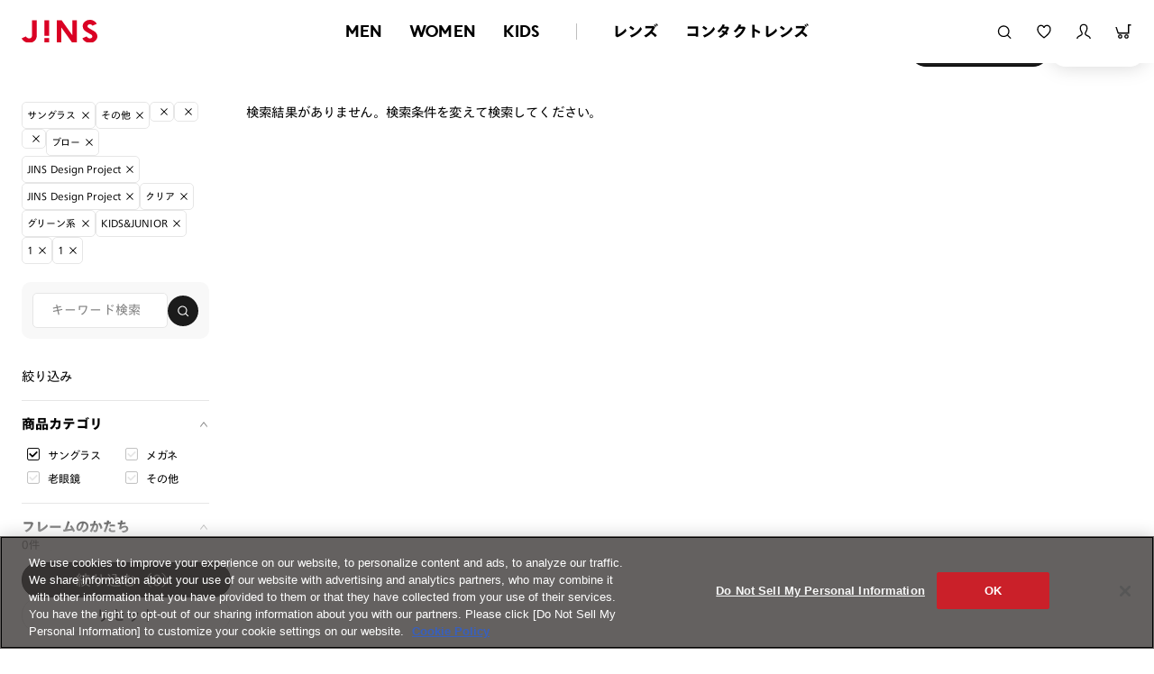

--- FILE ---
content_type: application/javascript
request_url: https://jins-f-s.snva.jp/js/search/v1.0.0/beacon.js
body_size: 19343
content:
!function(t){var e={};function n(r){if(e[r])return e[r].exports;var o=e[r]={i:r,l:!1,exports:{}};return t[r].call(o.exports,o,o.exports,n),o.l=!0,o.exports}n.m=t,n.c=e,n.d=function(t,e,r){n.o(t,e)||Object.defineProperty(t,e,{enumerable:!0,get:r})},n.r=function(t){"undefined"!=typeof Symbol&&Symbol.toStringTag&&Object.defineProperty(t,Symbol.toStringTag,{value:"Module"}),Object.defineProperty(t,"__esModule",{value:!0})},n.t=function(t,e){if(1&e&&(t=n(t)),8&e)return t;if(4&e&&"object"==typeof t&&t&&t.__esModule)return t;var r=Object.create(null);if(n.r(r),Object.defineProperty(r,"default",{enumerable:!0,value:t}),2&e&&"string"!=typeof t)for(var o in t)n.d(r,o,function(e){return t[e]}.bind(null,o));return r},n.n=function(t){var e=t&&t.__esModule?function(){return t.default}:function(){return t};return n.d(e,"a",e),e},n.o=function(t,e){return Object.prototype.hasOwnProperty.call(t,e)},n.p="",n(n.s=16)}([function(t,e,n){"use strict";var r=this&&this.__createBinding||(Object.create?function(t,e,n,r){void 0===r&&(r=n),Object.defineProperty(t,r,{enumerable:!0,get:function(){return e[n]}})}:function(t,e,n,r){void 0===r&&(r=n),t[r]=e[n]}),o=this&&this.__setModuleDefault||(Object.create?function(t,e){Object.defineProperty(t,"default",{enumerable:!0,value:e})}:function(t,e){t.default=e}),i=this&&this.__importStar||function(t){if(t&&t.__esModule)return t;var e={};if(null!=t)for(var n in t)"default"!==n&&Object.prototype.hasOwnProperty.call(t,n)&&r(e,t,n);return o(e,t),e};Object.defineProperty(e,"__esModule",{value:!0}),e.common=void 0;var u,a=i(n(5)),s=n(2),c=n(1).Promise;n(7),function(t){var e=function(){function e(){}return e.request=function(t,e,n){return void 0===n&&(n="document"),new c(function(r,o){var i=new XMLHttpRequest;i.open("GET",t,!0),i.responseType=n,i.timeout=e,i.onreadystatechange=function(){4===i.readyState&&(200===i.status?r(i):o(i))},i.send(null)})},e.randomStr=function(t){for(var e="abcdefghijklmnopqrstuvwxyzABCDEFGHIJKLMNOPQRSTUVWXYZ0123456789",n="",r=0,o=e.length;r<t;r++)n+=e[Math.floor(Math.random()*o)];return n},e.fetchUid=function(){if(e.isCookieOptedOut())return"";var n,r,o="__bvr_s1d",i="__sna_s1d",u="",s="";n=a.get(o)||"",r=a.get(i)||"",t.Util.localStorageAvailable()&&(u=localStorage.getItem(o)||"",s=localStorage.getItem(i)||"");var c=n||u||r||s||e.randomStr(30);return e.uidSet(o,c,n,u),e.uidSet(i,c,r,s),c},e.uidSet=function(t,n,r,o){var i=e.localStorageAvailable(),u=e.getCookieOption();r||o?r?!o&&i&&localStorage.setItem(t,r):a.set(t,o,u):(a.set(t,n,u),i&&localStorage.setItem(t,n))},e.optOutCookieSet=function(){var t=e.getCookieOption();a.set(e.optOutCookie.key,e.optOutCookie.value,t)},e.optOut=function(){e.optOutCookieSet()},e.isCookieOptedOut=function(){return a.get(e.optOutCookie.key)===e.optOutCookie.value},e.getCookieOption=function(){var t=s.SuggestV3.SuggestConfig.validateParams(window.NpSearchCommon.cookie,n.paramDefinition),e=new Date;e.setSeconds(e.getSeconds()+t.expire);var r={expires:e,path:"/",secure:!1};return t.secure&&(r.secure=!0),r},e.hashToQuery=function(t){var n=[];for(var r in t)n.push(e._hashToQuery(t[r],encodeURIComponent(r)));return n.join("&")},e._hashToQuery=function(t,n){if(t instanceof Array){for(var r=[],o=0,i=t;o<i.length;o++){var u=i[o];r.push(e._hashToQuery(u,n+"[]"))}return r.join("&")}return n+"="+encodeURIComponent(t)},e.parseQuerystring=function(t){var e={};return new URLSearchParams(t).forEach(function(t,n){var r=n.match(/^([^\[\]]+)\[\]$/);if(r){var o=r[1];e[o]&&"string"!=typeof e[o]?e[o].push(t):e[o]=[t]}else e[n]=t}),e},e.localStorageAvailable=function(){var t;try{t=window.localStorage;var e="__storage_test__";return t.setItem(e,e),t.removeItem(e),!0}catch(e){return e instanceof DOMException&&(22===e.code||1014===e.code||"QuotaExceededError"===e.name||"NS_ERROR_DOM_QUOTA_REACHED"===e.name)&&t&&0!==t.length}},e.optOutCookie={key:"__no_k_uid",value:"1"},e.optedOutUid="none",e}();t.Util=e;var n=function(){function t(){}return t.paramDefinition={expire:{require:!1,type:"number",default:3456e4,validator:null},secure:{require:!1,type:"boolean",default:!1,validator:null}},t}();t.config=n}(u=e.common||(e.common={})),window.NpSearchCommon={cookie:{optOut:u.Util.optOut}}},function(t,e,n){(function(e,n){
/*!
 * @overview es6-promise - a tiny implementation of Promises/A+.
 * @copyright Copyright (c) 2014 Yehuda Katz, Tom Dale, Stefan Penner and contributors (Conversion to ES6 API by Jake Archibald)
 * @license   Licensed under MIT license
 *            See https://raw.githubusercontent.com/stefanpenner/es6-promise/master/LICENSE
 * @version   v4.2.8+1e68dce6
 */var r;r=function(){"use strict";function t(t){return"function"==typeof t}var r=Array.isArray?Array.isArray:function(t){return"[object Array]"===Object.prototype.toString.call(t)},o=0,i=void 0,u=void 0,a=function(t,e){p[o]=t,p[o+1]=e,2===(o+=2)&&(u?u(g):w())},s="undefined"!=typeof window?window:void 0,c=s||{},f=c.MutationObserver||c.WebKitMutationObserver,l="undefined"==typeof self&&void 0!==e&&"[object process]"==={}.toString.call(e),d="undefined"!=typeof Uint8ClampedArray&&"undefined"!=typeof importScripts&&"undefined"!=typeof MessageChannel;function h(){var t=setTimeout;return function(){return t(g,1)}}var p=new Array(1e3);function g(){for(var t=0;t<o;t+=2){(0,p[t])(p[t+1]),p[t]=void 0,p[t+1]=void 0}o=0}var y,v,m,b,w=void 0;function _(t,e){var n=this,r=new this.constructor(E);void 0===r[A]&&q(r);var o=n._state;if(o){var i=arguments[o-1];a(function(){return M(o,r,i,n._result)})}else k(n,r,t,e);return r}function S(t){if(t&&"object"==typeof t&&t.constructor===this)return t;var e=new this(E);return U(e,t),e}l?w=function(){return e.nextTick(g)}:f?(v=0,m=new f(g),b=document.createTextNode(""),m.observe(b,{characterData:!0}),w=function(){b.data=v=++v%2}):d?((y=new MessageChannel).port1.onmessage=g,w=function(){return y.port2.postMessage(0)}):w=void 0===s?function(){try{var t=Function("return this")().require("vertx");return void 0!==(i=t.runOnLoop||t.runOnContext)?function(){i(g)}:h()}catch(t){return h()}}():h();var A=Math.random().toString(36).substring(2);function E(){}var I=void 0,C=1,x=2;function B(e,n,r){n.constructor===e.constructor&&r===_&&n.constructor.resolve===S?function(t,e){e._state===C?L(t,e._result):e._state===x?O(t,e._result):k(e,void 0,function(e){return U(t,e)},function(e){return O(t,e)})}(e,n):void 0===r?L(e,n):t(r)?function(t,e,n){a(function(t){var r=!1,o=function(t,e,n,r){try{t.call(e,n,r)}catch(t){return t}}(n,e,function(n){r||(r=!0,e!==n?U(t,n):L(t,n))},function(e){r||(r=!0,O(t,e))},t._label);!r&&o&&(r=!0,O(t,o))},t)}(e,n,r):L(e,n)}function U(t,e){if(t===e)O(t,new TypeError("You cannot resolve a promise with itself"));else if(o=typeof(r=e),null===r||"object"!==o&&"function"!==o)L(t,e);else{var n=void 0;try{n=e.then}catch(e){return void O(t,e)}B(t,e,n)}var r,o}function j(t){t._onerror&&t._onerror(t._result),T(t)}function L(t,e){t._state===I&&(t._result=e,t._state=C,0!==t._subscribers.length&&a(T,t))}function O(t,e){t._state===I&&(t._state=x,t._result=e,a(j,t))}function k(t,e,n,r){var o=t._subscribers,i=o.length;t._onerror=null,o[i]=e,o[i+C]=n,o[i+x]=r,0===i&&t._state&&a(T,t)}function T(t){var e=t._subscribers,n=t._state;if(0!==e.length){for(var r=void 0,o=void 0,i=t._result,u=0;u<e.length;u+=3)r=e[u],o=e[u+n],r?M(n,r,o,i):o(i);t._subscribers.length=0}}function M(e,n,r,o){var i=t(r),u=void 0,a=void 0,s=!0;if(i){try{u=r(o)}catch(t){s=!1,a=t}if(n===u)return void O(n,new TypeError("A promises callback cannot return that same promise."))}else u=o;n._state!==I||(i&&s?U(n,u):!1===s?O(n,a):e===C?L(n,u):e===x&&O(n,u))}var P=0;function q(t){t[A]=P++,t._state=void 0,t._result=void 0,t._subscribers=[]}var N=function(){function t(t,e){this._instanceConstructor=t,this.promise=new t(E),this.promise[A]||q(this.promise),r(e)?(this.length=e.length,this._remaining=e.length,this._result=new Array(this.length),0===this.length?L(this.promise,this._result):(this.length=this.length||0,this._enumerate(e),0===this._remaining&&L(this.promise,this._result))):O(this.promise,new Error("Array Methods must be provided an Array"))}return t.prototype._enumerate=function(t){for(var e=0;this._state===I&&e<t.length;e++)this._eachEntry(t[e],e)},t.prototype._eachEntry=function(t,e){var n=this._instanceConstructor,r=n.resolve;if(r===S){var o=void 0,i=void 0,u=!1;try{o=t.then}catch(t){u=!0,i=t}if(o===_&&t._state!==I)this._settledAt(t._state,e,t._result);else if("function"!=typeof o)this._remaining--,this._result[e]=t;else if(n===D){var a=new n(E);u?O(a,i):B(a,t,o),this._willSettleAt(a,e)}else this._willSettleAt(new n(function(e){return e(t)}),e)}else this._willSettleAt(r(t),e)},t.prototype._settledAt=function(t,e,n){var r=this.promise;r._state===I&&(this._remaining--,t===x?O(r,n):this._result[e]=n),0===this._remaining&&L(r,this._result)},t.prototype._willSettleAt=function(t,e){var n=this;k(t,void 0,function(t){return n._settledAt(C,e,t)},function(t){return n._settledAt(x,e,t)})},t}(),D=function(){function e(t){this[A]=P++,this._result=this._state=void 0,this._subscribers=[],E!==t&&("function"!=typeof t&&function(){throw new TypeError("You must pass a resolver function as the first argument to the promise constructor")}(),this instanceof e?function(t,e){try{e(function(e){U(t,e)},function(e){O(t,e)})}catch(e){O(t,e)}}(this,t):function(){throw new TypeError("Failed to construct 'Promise': Please use the 'new' operator, this object constructor cannot be called as a function.")}())}return e.prototype.catch=function(t){return this.then(null,t)},e.prototype.finally=function(e){var n=this.constructor;return t(e)?this.then(function(t){return n.resolve(e()).then(function(){return t})},function(t){return n.resolve(e()).then(function(){throw t})}):this.then(e,e)},e}();return D.prototype.then=_,D.all=function(t){return new N(this,t).promise},D.race=function(t){var e=this;return r(t)?new e(function(n,r){for(var o=t.length,i=0;i<o;i++)e.resolve(t[i]).then(n,r)}):new e(function(t,e){return e(new TypeError("You must pass an array to race."))})},D.resolve=S,D.reject=function(t){var e=new this(E);return O(e,t),e},D._setScheduler=function(t){u=t},D._setAsap=function(t){a=t},D._asap=a,D.polyfill=function(){var t=void 0;if(void 0!==n)t=n;else if("undefined"!=typeof self)t=self;else try{t=Function("return this")()}catch(t){throw new Error("polyfill failed because global object is unavailable in this environment")}var e=t.Promise;if(e){var r=null;try{r=Object.prototype.toString.call(e.resolve())}catch(t){}if("[object Promise]"===r&&!e.cast)return}t.Promise=D},D.Promise=D,D},t.exports=r()}).call(this,n(6),n(3))},function(t,e,n){"use strict";Object.defineProperty(e,"__esModule",{value:!0}),e.SuggestV3=void 0;var r=n(0),o=n(4);!function(t){!function(t){var e=function(){function t(e){e=n(e,t.paramDefinition,"main"),this.params=e,this.tagId=o(e),this.form=document.querySelector(e.formSelector),this.submit=document.querySelector(e.submitSelector),this.searchbox=document.querySelector(e.searchboxSelector),this.category=e.categorySelector.length>0?document.querySelector(e.categorySelector):null,this.uid=r.common.Util.fetchUid(),this.searchboxComponentAdditionalClassList=[this.params.suggestContainerClass+"_searchboxComponent"],this.eventComponentAdditionalClassList=[this.params.suggestContainerClass+"_eventComponent"],this.eventComponentInnerAdditionalClassList=[this.params.suggestContainerClass+"_eventComponentInner"],this.containerId="js_"+this.tagId,this.searchboxComponentId=this.containerId+"_searchboxComponent",this.eventComponentId=this.containerId+"_eventComponent",this.eventComponentInnerId=this.containerId+"_eventComponentInner"}return t.prototype.isDebug=function(){return this.params.debug},t.prototype.withinRange=function(){var t=window.innerWidth,e=this.params.minWidth,n=this.params.maxWidth;return(t>=e||e<0)&&(t<n||n<0)},t.prototype.getUrl=function(){return document.location.protocol+"//"+this.params.server+"/~"+encodeURIComponent(this.params.aid)+"/"},t.prototype.useCategory=function(){return this.params.categoryParam.length>0&&null!==this.category&&this.category.value.length>0},t.prototype.getCategoryValue=function(){return null===this.category?"":this.category.value},t.prototype.searchboxValueIsEmpty=function(){return 0===this.getSearchboxValue().length},t.prototype.getSearchboxValue=function(){return this.searchbox.value||""},t.prototype.resetSearchbox=function(){this.searchbox.value=""},t.prototype.isMinimumCharInputed=function(){var t=!0,e=this.getSearchboxValue().replace(/^[\u0000-\u001F\s]+/g,""),n=0===this.params.minimumChar?1:this.params.minimumChar;return e.match("[㐀-䶿一-鿿豈-﫿]|[\ud840-\ud87f][\udc00-\udfff]")?t:(e.length<n&&(t=!1),t)},t.prototype.convertToParameter=function(t){var e=this.params.columnParamMap;return t in e?e[t]:"path"===t?"path":"narrow"===t.substring(0,6)?t.replace("narrow","s"):"q"},t.prototype.appendInputElem=function(t){for(var e in t){var n=t[e],r=this.form.querySelector("input[name="+e+"],select[name="+e+"],textarea[name="+e+"]");if(r)r.value=n;else{var o=document.createElement("input");o.setAttribute("type","hidden"),o.setAttribute("name",e),o.setAttribute("value",n),this.form.appendChild(o)}}},t.prototype.appendInputElements=function(t){for(var e in t){var n=t[e];if("string"==typeof n){var r=this.form.querySelector("input[name="+e+"],select[name="+e+"],textarea[name="+e+"]");r?r.value=n:this.form.appendChild(this.createInputElement(e,n))}else for(var o=0,i=n.length;o<i;o++)this.form.appendChild(this.createInputElement(e+"[]",n[o]))}},t.prototype.createInputElement=function(t,e){var n=document.createElement("input");return n.setAttribute("type","hidden"),n.setAttribute("name",t),n.setAttribute("value",e),n},t.setAttribute=function(e,n,r){e.setAttribute(t.columnAttribute,n),e.setAttribute(t.keywordAttribute,r)},t.getKeywordAttribute=function(e,n,r){void 0===n&&(n=""),void 0===r&&(r=3);var o=e.getAttribute(t.keywordAttribute);if(null!==o)return o;var i=e.parentElement;return null!==i&&r>0?t.getKeywordAttribute(i,n,r-1):n},t.getColumnAttribute=function(e,n,r){void 0===n&&(n=""),void 0===r&&(r=3);var o=e.getAttribute(t.columnAttribute);if(null!==o)return o;var i=e.parentElement;return null!==i&&r>0?t.getColumnAttribute(i,n,r-1):n},t.paramDefinition={debug:{require:!1,type:"boolean",default:!1,validator:null},server:{require:!0,type:"string",default:void 0,validator:null},aid:{require:!0,type:"string",default:void 0,validator:null},minWidth:{require:!1,type:"number",default:-1,validator:null},maxWidth:{require:!1,type:"number",default:-1,validator:null},suggestContainerClass:{require:!1,type:"string",default:"bl_npSuggestContainer",validator:null},formSelector:{require:!0,type:"string",default:void 0,validator:function(t,e){if(null===document.querySelector(e))return t+": 指定された セレクタ("+e+") の要素が見つかりません"}},searchboxSelector:{require:!0,type:"string",default:void 0,validator:function(t,e){if(null===document.querySelector(e))return t+": 指定された セレクタ("+e+") の要素が見つかりません"}},submitSelector:{require:!0,type:"string",default:void 0,validator:function(t,e){if(null===document.querySelector(e))return t+": 指定された セレクタ("+e+") の要素が見つかりません"}},categorySelector:{require:!1,type:"string",default:"",validator:function(t,e){if(e&&null===document.querySelector(e))return t+": 指定された セレクタ("+e+") の要素が見つかりません"}},categoryParam:{require:!1,type:"string",default:"",validator:null},minimumChar:{require:!1,type:"number",default:1,validator:null},columnParamMap:{require:!1,type:"object",default:{},validator:null},calcPositionAuto:{require:!1,type:"boolean",default:!0,validator:null},sendKeywordlogger:{require:!1,type:"boolean",default:!1,validator:null},submitMobileMode:{require:!1,type:"boolean",default:!1,validator:null},customSubmitQuery:{require:!1,type:"function",default:function(t,e,n,r,o,i){return i},validator:null},shouldSubmit:{require:!1,type:"function",default:function(t,e,n,r,o,i,u){return!0},validator:null},afterSearchboxComponent:{require:!1,type:"function",default:function(t,e,n,r,o){},validator:null},afterEventComponent:{require:!1,type:"function",default:function(t,e,n,r,o){},validator:null},searchboxComponent:{require:!1,type:"object",default:[],validator:null},searchboxComponentIfEmpty:{require:!1,type:"object",default:[],validator:null},events:{require:!1,type:"object",default:[],validator:function(t,e){for(var n=0,r=0,o=e;r<o.length;r++){for(var i=o[r],u=0,a=["type","selectors","execInstantly","resetOtherArea","eventComponent"];u<a.length;u++){var s=a[u];if(!(s in i))return t+": "+n+" 番目の設定に "+s+" パラメータが指定されていません"}n++}}}},t.keywordAttribute="data-npsuggest-keyword",t.columnAttribute="data-npsuggest-column",t.submitKeywordClass="js_npSuggest_submit",t}();function n(t,e,n){void 0===n&&(n=""),n=n.length>0?n+": ":"";var r={};for(var o in e){var i=e[o],u=!(o in t);if(i.require&&u)throw new Error(""+n+o+" は必須指定のパラメータです");if(u)r[o]=i.default;else{if(typeof t[o]!==i.type)throw new Error(""+n+o+" は "+i.type+" 型で指定してください");if(null!==i.validator){var a=i.validator(o,t[o]);if(a)throw new Error(""+n+a)}r[o]=t[o]}}return r}t.SuggestConfig=e,t.validateParams=n}(t.SuggestConfig||(t.SuggestConfig={}))}(e.SuggestV3||(e.SuggestV3={}))},function(t,e){var n;n=function(){return this}();try{n=n||new Function("return this")()}catch(t){"object"==typeof window&&(n=window)}t.exports=n},function(t,e,n){var r;t.exports=function t(e,n,o){function i(a,s){if(!n[a]){if(!e[a]){var c="function"==typeof r&&r;if(!s&&c)return r(a,!0);if(u)return u(a,!0);throw new Error("Cannot find module '"+a+"'")}var f=n[a]={exports:{}};e[a][0].call(f.exports,function(t){var n=e[a][1][t];return i(n||t)},f,f.exports,t,e,n,o)}return n[a].exports}for(var u="function"==typeof r&&r,a=0;a<o.length;a++)i(o[a]);return i}({1:[function(t,e,n){(function(r,o,i,u,a,s,c,f,l){"use strict";var d=t("crypto");function h(t,e){return function(t,e){var n;if(void 0===(n="passthrough"!==e.algorithm?d.createHash(e.algorithm):new b).write&&(n.write=n.update,n.end=n.update),m(e,n).dispatch(t),n.update||n.end(""),n.digest)return n.digest("buffer"===e.encoding?void 0:e.encoding);var r=n.read();return"buffer"!==e.encoding?r.toString(e.encoding):r}(t,e=y(t,e))}(n=e.exports=h).sha1=function(t){return h(t)},n.keys=function(t){return h(t,{excludeValues:!0,algorithm:"sha1",encoding:"hex"})},n.MD5=function(t){return h(t,{algorithm:"md5",encoding:"hex"})},n.keysMD5=function(t){return h(t,{algorithm:"md5",encoding:"hex",excludeValues:!0})};var p=d.getHashes?d.getHashes().slice():["sha1","md5"];p.push("passthrough");var g=["buffer","hex","binary","base64"];function y(t,e){e=e||{};var n={};if(n.algorithm=e.algorithm||"sha1",n.encoding=e.encoding||"hex",n.excludeValues=!!e.excludeValues,n.algorithm=n.algorithm.toLowerCase(),n.encoding=n.encoding.toLowerCase(),n.ignoreUnknown=!0===e.ignoreUnknown,n.respectType=!1!==e.respectType,n.respectFunctionNames=!1!==e.respectFunctionNames,n.respectFunctionProperties=!1!==e.respectFunctionProperties,n.unorderedArrays=!0===e.unorderedArrays,n.unorderedSets=!1!==e.unorderedSets,n.unorderedObjects=!1!==e.unorderedObjects,n.replacer=e.replacer||void 0,n.excludeKeys=e.excludeKeys||void 0,void 0===t)throw new Error("Object argument required.");for(var r=0;r<p.length;++r)p[r].toLowerCase()===n.algorithm.toLowerCase()&&(n.algorithm=p[r]);if(-1===p.indexOf(n.algorithm))throw new Error('Algorithm "'+n.algorithm+'"  not supported. supported values: '+p.join(", "));if(-1===g.indexOf(n.encoding)&&"passthrough"!==n.algorithm)throw new Error('Encoding "'+n.encoding+'"  not supported. supported values: '+g.join(", "));return n}function v(t){if("function"==typeof t)return null!=/^function\s+\w*\s*\(\s*\)\s*{\s+\[native code\]\s+}$/i.exec(Function.prototype.toString.call(t))}function m(t,e,n){function r(t){return e.update?e.update(t,"utf8"):e.write(t,"utf8")}return n=n||[],{dispatch:function(e){t.replacer&&(e=t.replacer(e));var n=typeof e;return null===e&&(n="null"),this["_"+n](e)},_object:function(e){var o,u=Object.prototype.toString.call(e),a=/\[object (.*)\]/i.exec(u);if(a=(a=a?a[1]:"unknown:["+u+"]").toLowerCase(),0<=(o=n.indexOf(e)))return this.dispatch("[CIRCULAR:"+o+"]");if(n.push(e),void 0!==i&&i.isBuffer&&i.isBuffer(e))return r("buffer:"),r(e);if("object"===a||"function"===a||"asyncfunction"===a){var s=Object.keys(e);t.unorderedObjects&&(s=s.sort()),!1===t.respectType||v(e)||s.splice(0,0,"prototype","__proto__","constructor"),t.excludeKeys&&(s=s.filter(function(e){return!t.excludeKeys(e)})),r("object:"+s.length+":");var c=this;return s.forEach(function(n){c.dispatch(n),r(":"),t.excludeValues||c.dispatch(e[n]),r(",")})}if(!this["_"+a]){if(t.ignoreUnknown)return r("["+a+"]");throw new Error('Unknown object type "'+a+'"')}this["_"+a](e)},_array:function(e,o){o=void 0!==o?o:!1!==t.unorderedArrays;var i=this;if(r("array:"+e.length+":"),!o||e.length<=1)return e.forEach(function(t){return i.dispatch(t)});var u=[],a=e.map(function(e){var r=new b,o=n.slice();return m(t,r,o).dispatch(e),u=u.concat(o.slice(n.length)),r.read().toString()});return n=n.concat(u),a.sort(),this._array(a,!1)},_date:function(t){return r("date:"+t.toJSON())},_symbol:function(t){return r("symbol:"+t.toString())},_error:function(t){return r("error:"+t.toString())},_boolean:function(t){return r("bool:"+t.toString())},_string:function(t){r("string:"+t.length+":"),r(t.toString())},_function:function(e){r("fn:"),v(e)?this.dispatch("[native]"):this.dispatch(e.toString()),!1!==t.respectFunctionNames&&this.dispatch("function-name:"+String(e.name)),t.respectFunctionProperties&&this._object(e)},_number:function(t){return r("number:"+t.toString())},_xml:function(t){return r("xml:"+t.toString())},_null:function(){return r("Null")},_undefined:function(){return r("Undefined")},_regexp:function(t){return r("regex:"+t.toString())},_uint8array:function(t){return r("uint8array:"),this.dispatch(Array.prototype.slice.call(t))},_uint8clampedarray:function(t){return r("uint8clampedarray:"),this.dispatch(Array.prototype.slice.call(t))},_int8array:function(t){return r("uint8array:"),this.dispatch(Array.prototype.slice.call(t))},_uint16array:function(t){return r("uint16array:"),this.dispatch(Array.prototype.slice.call(t))},_int16array:function(t){return r("uint16array:"),this.dispatch(Array.prototype.slice.call(t))},_uint32array:function(t){return r("uint32array:"),this.dispatch(Array.prototype.slice.call(t))},_int32array:function(t){return r("uint32array:"),this.dispatch(Array.prototype.slice.call(t))},_float32array:function(t){return r("float32array:"),this.dispatch(Array.prototype.slice.call(t))},_float64array:function(t){return r("float64array:"),this.dispatch(Array.prototype.slice.call(t))},_arraybuffer:function(t){return r("arraybuffer:"),this.dispatch(new Uint8Array(t))},_url:function(t){return r("url:"+t.toString())},_map:function(e){r("map:");var n=Array.from(e);return this._array(n,!1!==t.unorderedSets)},_set:function(e){r("set:");var n=Array.from(e);return this._array(n,!1!==t.unorderedSets)},_blob:function(){if(t.ignoreUnknown)return r("[blob]");throw Error('Hashing Blob objects is currently not supported\n(see https://github.com/puleos/object-hash/issues/26)\nUse "options.replacer" or "options.ignoreUnknown"\n')},_domwindow:function(){return r("domwindow")},_process:function(){return r("process")},_timer:function(){return r("timer")},_pipe:function(){return r("pipe")},_tcp:function(){return r("tcp")},_udp:function(){return r("udp")},_tty:function(){return r("tty")},_statwatcher:function(){return r("statwatcher")},_securecontext:function(){return r("securecontext")},_connection:function(){return r("connection")},_zlib:function(){return r("zlib")},_context:function(){return r("context")},_nodescript:function(){return r("nodescript")},_httpparser:function(){return r("httpparser")},_dataview:function(){return r("dataview")},_signal:function(){return r("signal")},_fsevent:function(){return r("fsevent")},_tlswrap:function(){return r("tlswrap")}}}function b(){return{buf:"",write:function(t){this.buf+=t},end:function(t){this.buf+=t},read:function(){return this.buf}}}n.writeToStream=function(t,e,n){return void 0===n&&(n=e,e={}),m(e=y(t,e),n).dispatch(t)}}).call(this,t("lYpoI2"),"undefined"!=typeof self?self:"undefined"!=typeof window?window:{},t("buffer").Buffer,arguments[3],arguments[4],arguments[5],arguments[6],"/fake_794fcf4d.js","/")},{buffer:3,crypto:5,lYpoI2:10}],2:[function(t,e,n){(function(t,e,r,o,i,u,a,s,c){!function(t){"use strict";var e="undefined"!=typeof Uint8Array?Uint8Array:Array,n="+".charCodeAt(0),r="/".charCodeAt(0),o="0".charCodeAt(0),i="a".charCodeAt(0),u="A".charCodeAt(0),a="-".charCodeAt(0),s="_".charCodeAt(0);function c(t){var e=t.charCodeAt(0);return e===n||e===a?62:e===r||e===s?63:e<o?-1:e<o+10?e-o+26+26:e<u+26?e-u:e<i+26?e-i+26:void 0}t.toByteArray=function(t){var n,r,o,i,u;if(0<t.length%4)throw new Error("Invalid string. Length must be a multiple of 4");var a=t.length;i="="===t.charAt(a-2)?2:"="===t.charAt(a-1)?1:0,u=new e(3*t.length/4-i),r=0<i?t.length-4:t.length;var s=0;function f(t){u[s++]=t}for(n=0;n<r;n+=4,0)f((16711680&(o=c(t.charAt(n))<<18|c(t.charAt(n+1))<<12|c(t.charAt(n+2))<<6|c(t.charAt(n+3))))>>16),f((65280&o)>>8),f(255&o);return 2==i?f(255&(o=c(t.charAt(n))<<2|c(t.charAt(n+1))>>4)):1==i&&(f((o=c(t.charAt(n))<<10|c(t.charAt(n+1))<<4|c(t.charAt(n+2))>>2)>>8&255),f(255&o)),u},t.fromByteArray=function(t){var e,n,r,o,i=t.length%3,u="";function a(t){return"ABCDEFGHIJKLMNOPQRSTUVWXYZabcdefghijklmnopqrstuvwxyz0123456789+/".charAt(t)}for(e=0,r=t.length-i;e<r;e+=3)n=(t[e]<<16)+(t[e+1]<<8)+t[e+2],u+=a((o=n)>>18&63)+a(o>>12&63)+a(o>>6&63)+a(63&o);switch(i){case 1:u+=a((n=t[t.length-1])>>2),u+=a(n<<4&63),u+="==";break;case 2:u+=a((n=(t[t.length-2]<<8)+t[t.length-1])>>10),u+=a(n>>4&63),u+=a(n<<2&63),u+="="}return u}}(void 0===n?this.base64js={}:n)}).call(this,t("lYpoI2"),"undefined"!=typeof self?self:"undefined"!=typeof window?window:{},t("buffer").Buffer,arguments[3],arguments[4],arguments[5],arguments[6],"/node_modules/gulp-browserify/node_modules/base64-js/lib/b64.js","/node_modules/gulp-browserify/node_modules/base64-js/lib")},{buffer:3,lYpoI2:10}],3:[function(t,e,n){(function(e,r,o,i,u,a,s,c,f){var l=t("base64-js"),d=t("ieee754");function o(t,e,n){if(!(this instanceof o))return new o(t,e,n);var r,i,u,a,s,c=typeof t;if("base64"===e&&"string"==c)for(t=(r=t).trim?r.trim():r.replace(/^\s+|\s+$/g,"");t.length%4!=0;)t+="=";if("number"==c)i=U(t);else if("string"==c)i=o.byteLength(t,e);else{if("object"!=c)throw new Error("First argument needs to be a number, array or string.");i=U(t.length)}if(o._useTypedArrays?u=o._augment(new Uint8Array(i)):((u=this).length=i,u._isBuffer=!0),o._useTypedArrays&&"number"==typeof t.byteLength)u._set(t);else if(j(s=t)||o.isBuffer(s)||s&&"object"==typeof s&&"number"==typeof s.length)for(a=0;a<i;a++)o.isBuffer(t)?u[a]=t.readUInt8(a):u[a]=t[a];else if("string"==c)u.write(t,0,e);else if("number"==c&&!o._useTypedArrays&&!n)for(a=0;a<i;a++)u[a]=0;return u}function h(t,e,n,r){return o._charsWritten=T(function(t){for(var e=[],n=0;n<t.length;n++)e.push(255&t.charCodeAt(n));return e}(e),t,n,r)}function p(t,e,n){var r="";n=Math.min(t.length,n);for(var o=e;o<n;o++)r+=String.fromCharCode(t[o]);return r}function g(t,e,n,r){r||(D("boolean"==typeof n,"missing or invalid endian"),D(null!=e,"missing offset"),D(e+1<t.length,"Trying to read beyond buffer length"));var o,i=t.length;if(!(i<=e))return n?(o=t[e],e+1<i&&(o|=t[e+1]<<8)):(o=t[e]<<8,e+1<i&&(o|=t[e+1])),o}function y(t,e,n,r){r||(D("boolean"==typeof n,"missing or invalid endian"),D(null!=e,"missing offset"),D(e+3<t.length,"Trying to read beyond buffer length"));var o,i=t.length;if(!(i<=e))return n?(e+2<i&&(o=t[e+2]<<16),e+1<i&&(o|=t[e+1]<<8),o|=t[e],e+3<i&&(o+=t[e+3]<<24>>>0)):(e+1<i&&(o=t[e+1]<<16),e+2<i&&(o|=t[e+2]<<8),e+3<i&&(o|=t[e+3]),o+=t[e]<<24>>>0),o}function v(t,e,n,r){if(r||(D("boolean"==typeof n,"missing or invalid endian"),D(null!=e,"missing offset"),D(e+1<t.length,"Trying to read beyond buffer length")),!(t.length<=e)){var o=g(t,e,n,!0);return 32768&o?-1*(65535-o+1):o}}function m(t,e,n,r){if(r||(D("boolean"==typeof n,"missing or invalid endian"),D(null!=e,"missing offset"),D(e+3<t.length,"Trying to read beyond buffer length")),!(t.length<=e)){var o=y(t,e,n,!0);return 2147483648&o?-1*(4294967295-o+1):o}}function b(t,e,n,r){return r||(D("boolean"==typeof n,"missing or invalid endian"),D(e+3<t.length,"Trying to read beyond buffer length")),d.read(t,e,n,23,4)}function w(t,e,n,r){return r||(D("boolean"==typeof n,"missing or invalid endian"),D(e+7<t.length,"Trying to read beyond buffer length")),d.read(t,e,n,52,8)}function _(t,e,n,r,o){o||(D(null!=e,"missing value"),D("boolean"==typeof r,"missing or invalid endian"),D(null!=n,"missing offset"),D(n+1<t.length,"trying to write beyond buffer length"),P(e,65535));var i=t.length;if(!(i<=n))for(var u=0,a=Math.min(i-n,2);u<a;u++)t[n+u]=(e&255<<8*(r?u:1-u))>>>8*(r?u:1-u)}function S(t,e,n,r,o){o||(D(null!=e,"missing value"),D("boolean"==typeof r,"missing or invalid endian"),D(null!=n,"missing offset"),D(n+3<t.length,"trying to write beyond buffer length"),P(e,4294967295));var i=t.length;if(!(i<=n))for(var u=0,a=Math.min(i-n,4);u<a;u++)t[n+u]=e>>>8*(r?u:3-u)&255}function A(t,e,n,r,o){o||(D(null!=e,"missing value"),D("boolean"==typeof r,"missing or invalid endian"),D(null!=n,"missing offset"),D(n+1<t.length,"Trying to write beyond buffer length"),q(e,32767,-32768)),t.length<=n||_(t,0<=e?e:65535+e+1,n,r,o)}function E(t,e,n,r,o){o||(D(null!=e,"missing value"),D("boolean"==typeof r,"missing or invalid endian"),D(null!=n,"missing offset"),D(n+3<t.length,"Trying to write beyond buffer length"),q(e,2147483647,-2147483648)),t.length<=n||S(t,0<=e?e:4294967295+e+1,n,r,o)}function I(t,e,n,r,o){o||(D(null!=e,"missing value"),D("boolean"==typeof r,"missing or invalid endian"),D(null!=n,"missing offset"),D(n+3<t.length,"Trying to write beyond buffer length"),N(e,34028234663852886e22,-34028234663852886e22)),t.length<=n||d.write(t,e,n,r,23,4)}function C(t,e,n,r,o){o||(D(null!=e,"missing value"),D("boolean"==typeof r,"missing or invalid endian"),D(null!=n,"missing offset"),D(n+7<t.length,"Trying to write beyond buffer length"),N(e,17976931348623157e292,-17976931348623157e292)),t.length<=n||d.write(t,e,n,r,52,8)}n.Buffer=o,n.SlowBuffer=o,n.INSPECT_MAX_BYTES=50,o.poolSize=8192,o._useTypedArrays=function(){try{var t=new ArrayBuffer(0),e=new Uint8Array(t);return e.foo=function(){return 42},42===e.foo()&&"function"==typeof e.subarray}catch(t){return!1}}(),o.isEncoding=function(t){switch(String(t).toLowerCase()){case"hex":case"utf8":case"utf-8":case"ascii":case"binary":case"base64":case"raw":case"ucs2":case"ucs-2":case"utf16le":case"utf-16le":return!0;default:return!1}},o.isBuffer=function(t){return!(null==t||!t._isBuffer)},o.byteLength=function(t,e){var n;switch(t+="",e||"utf8"){case"hex":n=t.length/2;break;case"utf8":case"utf-8":n=O(t).length;break;case"ascii":case"binary":case"raw":n=t.length;break;case"base64":n=k(t).length;break;case"ucs2":case"ucs-2":case"utf16le":case"utf-16le":n=2*t.length;break;default:throw new Error("Unknown encoding")}return n},o.concat=function(t,e){if(D(j(t),"Usage: Buffer.concat(list, [totalLength])\nlist should be an Array."),0===t.length)return new o(0);if(1===t.length)return t[0];var n;if("number"!=typeof e)for(n=e=0;n<t.length;n++)e+=t[n].length;var r=new o(e),i=0;for(n=0;n<t.length;n++){var u=t[n];u.copy(r,i),i+=u.length}return r},o.prototype.write=function(t,e,n,r){if(isFinite(e))isFinite(n)||(r=n,n=void 0);else{var i=r;r=e,e=n,n=i}e=Number(e)||0;var u,a,s,c,f,l=this.length-e;switch((!n||l<(n=Number(n)))&&(n=l),r=String(r||"utf8").toLowerCase()){case"hex":u=function(t,e,n,r){n=Number(n)||0;var i=t.length-n;(!r||i<(r=Number(r)))&&(r=i);var u=e.length;D(u%2==0,"Invalid hex string"),u/2<r&&(r=u/2);for(var a=0;a<r;a++){var s=parseInt(e.substr(2*a,2),16);D(!isNaN(s),"Invalid hex string"),t[n+a]=s}return o._charsWritten=2*a,a}(this,t,e,n);break;case"utf8":case"utf-8":c=e,f=n,u=o._charsWritten=T(O(t),this,c,f);break;case"ascii":case"binary":u=h(this,t,e,n);break;case"base64":a=e,s=n,u=o._charsWritten=T(k(t),this,a,s);break;case"ucs2":case"ucs-2":case"utf16le":case"utf-16le":u=function(t,e,n,r){return o._charsWritten=T(function(t){for(var e,n,r,o=[],i=0;i<t.length;i++)e=t.charCodeAt(i),n=e>>8,r=e%256,o.push(r),o.push(n);return o}(e),t,n,r)}(this,t,e,n);break;default:throw new Error("Unknown encoding")}return u},o.prototype.toString=function(t,e,n){var r,o,i,u,a=this;if(t=String(t||"utf8").toLowerCase(),e=Number(e)||0,(n=void 0!==n?Number(n):n=a.length)===e)return"";switch(t){case"hex":r=function(t,e,n){var r=t.length;(!e||e<0)&&(e=0),(!n||n<0||r<n)&&(n=r);for(var o="",i=e;i<n;i++)o+=L(t[i]);return o}(a,e,n);break;case"utf8":case"utf-8":r=function(t,e,n){var r="",o="";n=Math.min(t.length,n);for(var i=e;i<n;i++)t[i]<=127?(r+=M(o)+String.fromCharCode(t[i]),o=""):o+="%"+t[i].toString(16);return r+M(o)}(a,e,n);break;case"ascii":case"binary":r=p(a,e,n);break;case"base64":o=a,u=n,r=0===(i=e)&&u===o.length?l.fromByteArray(o):l.fromByteArray(o.slice(i,u));break;case"ucs2":case"ucs-2":case"utf16le":case"utf-16le":r=function(t,e,n){for(var r=t.slice(e,n),o="",i=0;i<r.length;i+=2)o+=String.fromCharCode(r[i]+256*r[i+1]);return o}(a,e,n);break;default:throw new Error("Unknown encoding")}return r},o.prototype.toJSON=function(){return{type:"Buffer",data:Array.prototype.slice.call(this._arr||this,0)}},o.prototype.copy=function(t,e,n,r){if(n=n||0,r||0===r||(r=this.length),e=e||0,r!==n&&0!==t.length&&0!==this.length){D(n<=r,"sourceEnd < sourceStart"),D(0<=e&&e<t.length,"targetStart out of bounds"),D(0<=n&&n<this.length,"sourceStart out of bounds"),D(0<=r&&r<=this.length,"sourceEnd out of bounds"),r>this.length&&(r=this.length),t.length-e<r-n&&(r=t.length-e+n);var i=r-n;if(i<100||!o._useTypedArrays)for(var u=0;u<i;u++)t[u+e]=this[u+n];else t._set(this.subarray(n,n+i),e)}},o.prototype.slice=function(t,e){var n=this.length;if(t=B(t,n,0),e=B(e,n,n),o._useTypedArrays)return o._augment(this.subarray(t,e));for(var r=e-t,i=new o(r,void 0,!0),u=0;u<r;u++)i[u]=this[u+t];return i},o.prototype.get=function(t){return console.log(".get() is deprecated. Access using array indexes instead."),this.readUInt8(t)},o.prototype.set=function(t,e){return console.log(".set() is deprecated. Access using array indexes instead."),this.writeUInt8(t,e)},o.prototype.readUInt8=function(t,e){if(e||(D(null!=t,"missing offset"),D(t<this.length,"Trying to read beyond buffer length")),!(t>=this.length))return this[t]},o.prototype.readUInt16LE=function(t,e){return g(this,t,!0,e)},o.prototype.readUInt16BE=function(t,e){return g(this,t,!1,e)},o.prototype.readUInt32LE=function(t,e){return y(this,t,!0,e)},o.prototype.readUInt32BE=function(t,e){return y(this,t,!1,e)},o.prototype.readInt8=function(t,e){if(e||(D(null!=t,"missing offset"),D(t<this.length,"Trying to read beyond buffer length")),!(t>=this.length))return 128&this[t]?-1*(255-this[t]+1):this[t]},o.prototype.readInt16LE=function(t,e){return v(this,t,!0,e)},o.prototype.readInt16BE=function(t,e){return v(this,t,!1,e)},o.prototype.readInt32LE=function(t,e){return m(this,t,!0,e)},o.prototype.readInt32BE=function(t,e){return m(this,t,!1,e)},o.prototype.readFloatLE=function(t,e){return b(this,t,!0,e)},o.prototype.readFloatBE=function(t,e){return b(this,t,!1,e)},o.prototype.readDoubleLE=function(t,e){return w(this,t,!0,e)},o.prototype.readDoubleBE=function(t,e){return w(this,t,!1,e)},o.prototype.writeUInt8=function(t,e,n){n||(D(null!=t,"missing value"),D(null!=e,"missing offset"),D(e<this.length,"trying to write beyond buffer length"),P(t,255)),e>=this.length||(this[e]=t)},o.prototype.writeUInt16LE=function(t,e,n){_(this,t,e,!0,n)},o.prototype.writeUInt16BE=function(t,e,n){_(this,t,e,!1,n)},o.prototype.writeUInt32LE=function(t,e,n){S(this,t,e,!0,n)},o.prototype.writeUInt32BE=function(t,e,n){S(this,t,e,!1,n)},o.prototype.writeInt8=function(t,e,n){n||(D(null!=t,"missing value"),D(null!=e,"missing offset"),D(e<this.length,"Trying to write beyond buffer length"),q(t,127,-128)),e>=this.length||(0<=t?this.writeUInt8(t,e,n):this.writeUInt8(255+t+1,e,n))},o.prototype.writeInt16LE=function(t,e,n){A(this,t,e,!0,n)},o.prototype.writeInt16BE=function(t,e,n){A(this,t,e,!1,n)},o.prototype.writeInt32LE=function(t,e,n){E(this,t,e,!0,n)},o.prototype.writeInt32BE=function(t,e,n){E(this,t,e,!1,n)},o.prototype.writeFloatLE=function(t,e,n){I(this,t,e,!0,n)},o.prototype.writeFloatBE=function(t,e,n){I(this,t,e,!1,n)},o.prototype.writeDoubleLE=function(t,e,n){C(this,t,e,!0,n)},o.prototype.writeDoubleBE=function(t,e,n){C(this,t,e,!1,n)},o.prototype.fill=function(t,e,n){if(t=t||0,e=e||0,n=n||this.length,"string"==typeof t&&(t=t.charCodeAt(0)),D("number"==typeof t&&!isNaN(t),"value is not a number"),D(e<=n,"end < start"),n!==e&&0!==this.length){D(0<=e&&e<this.length,"start out of bounds"),D(0<=n&&n<=this.length,"end out of bounds");for(var r=e;r<n;r++)this[r]=t}},o.prototype.inspect=function(){for(var t=[],e=this.length,r=0;r<e;r++)if(t[r]=L(this[r]),r===n.INSPECT_MAX_BYTES){t[r+1]="...";break}return"<Buffer "+t.join(" ")+">"},o.prototype.toArrayBuffer=function(){if("undefined"==typeof Uint8Array)throw new Error("Buffer.toArrayBuffer not supported in this browser");if(o._useTypedArrays)return new o(this).buffer;for(var t=new Uint8Array(this.length),e=0,n=t.length;e<n;e+=1)t[e]=this[e];return t.buffer};var x=o.prototype;function B(t,e,n){return"number"!=typeof t?n:e<=(t=~~t)?e:0<=t||0<=(t+=e)?t:0}function U(t){return(t=~~Math.ceil(+t))<0?0:t}function j(t){return(Array.isArray||function(t){return"[object Array]"===Object.prototype.toString.call(t)})(t)}function L(t){return t<16?"0"+t.toString(16):t.toString(16)}function O(t){for(var e=[],n=0;n<t.length;n++){var r=t.charCodeAt(n);if(r<=127)e.push(t.charCodeAt(n));else{var o=n;55296<=r&&r<=57343&&n++;for(var i=encodeURIComponent(t.slice(o,n+1)).substr(1).split("%"),u=0;u<i.length;u++)e.push(parseInt(i[u],16))}}return e}function k(t){return l.toByteArray(t)}function T(t,e,n,r){for(var o=0;o<r&&!(o+n>=e.length||o>=t.length);o++)e[o+n]=t[o];return o}function M(t){try{return decodeURIComponent(t)}catch(t){return String.fromCharCode(65533)}}function P(t,e){D("number"==typeof t,"cannot write a non-number as a number"),D(0<=t,"specified a negative value for writing an unsigned value"),D(t<=e,"value is larger than maximum value for type"),D(Math.floor(t)===t,"value has a fractional component")}function q(t,e,n){D("number"==typeof t,"cannot write a non-number as a number"),D(t<=e,"value larger than maximum allowed value"),D(n<=t,"value smaller than minimum allowed value"),D(Math.floor(t)===t,"value has a fractional component")}function N(t,e,n){D("number"==typeof t,"cannot write a non-number as a number"),D(t<=e,"value larger than maximum allowed value"),D(n<=t,"value smaller than minimum allowed value")}function D(t,e){if(!t)throw new Error(e||"Failed assertion")}o._augment=function(t){return t._isBuffer=!0,t._get=t.get,t._set=t.set,t.get=x.get,t.set=x.set,t.write=x.write,t.toString=x.toString,t.toLocaleString=x.toString,t.toJSON=x.toJSON,t.copy=x.copy,t.slice=x.slice,t.readUInt8=x.readUInt8,t.readUInt16LE=x.readUInt16LE,t.readUInt16BE=x.readUInt16BE,t.readUInt32LE=x.readUInt32LE,t.readUInt32BE=x.readUInt32BE,t.readInt8=x.readInt8,t.readInt16LE=x.readInt16LE,t.readInt16BE=x.readInt16BE,t.readInt32LE=x.readInt32LE,t.readInt32BE=x.readInt32BE,t.readFloatLE=x.readFloatLE,t.readFloatBE=x.readFloatBE,t.readDoubleLE=x.readDoubleLE,t.readDoubleBE=x.readDoubleBE,t.writeUInt8=x.writeUInt8,t.writeUInt16LE=x.writeUInt16LE,t.writeUInt16BE=x.writeUInt16BE,t.writeUInt32LE=x.writeUInt32LE,t.writeUInt32BE=x.writeUInt32BE,t.writeInt8=x.writeInt8,t.writeInt16LE=x.writeInt16LE,t.writeInt16BE=x.writeInt16BE,t.writeInt32LE=x.writeInt32LE,t.writeInt32BE=x.writeInt32BE,t.writeFloatLE=x.writeFloatLE,t.writeFloatBE=x.writeFloatBE,t.writeDoubleLE=x.writeDoubleLE,t.writeDoubleBE=x.writeDoubleBE,t.fill=x.fill,t.inspect=x.inspect,t.toArrayBuffer=x.toArrayBuffer,t}}).call(this,t("lYpoI2"),"undefined"!=typeof self?self:"undefined"!=typeof window?window:{},t("buffer").Buffer,arguments[3],arguments[4],arguments[5],arguments[6],"/node_modules/gulp-browserify/node_modules/buffer/index.js","/node_modules/gulp-browserify/node_modules/buffer")},{"base64-js":2,buffer:3,ieee754:11,lYpoI2:10}],4:[function(t,e,n){(function(n,r,o,i,u,a,s,c,f){var l=new(o=t("buffer").Buffer)(4);l.fill(0),e.exports={hash:function(t,e,n,r){return o.isBuffer(t)||(t=new o(t)),function(t,e,n){for(var r=new o(e),i=n?r.writeInt32BE:r.writeInt32LE,u=0;u<t.length;u++)i.call(r,t[u],4*u,!0);return r}(e(function(t,e){if(t.length%4!=0){var n=t.length+(4-t.length%4);t=o.concat([t,l],n)}for(var r=[],i=e?t.readInt32BE:t.readInt32LE,u=0;u<t.length;u+=4)r.push(i.call(t,u));return r}(t,r),8*t.length),n,r)}}}).call(this,t("lYpoI2"),"undefined"!=typeof self?self:"undefined"!=typeof window?window:{},t("buffer").Buffer,arguments[3],arguments[4],arguments[5],arguments[6],"/node_modules/gulp-browserify/node_modules/crypto-browserify/helpers.js","/node_modules/gulp-browserify/node_modules/crypto-browserify")},{buffer:3,lYpoI2:10}],5:[function(t,e,n){(function(e,r,o,i,u,a,s,c,f){o=t("buffer").Buffer;var l=t("./sha"),d=t("./sha256"),h=t("./rng"),p={sha1:l,sha256:d,md5:t("./md5")},g=64,y=new o(g);function v(t,e){var n=p[t=t||"sha1"],r=[];return n||m("algorithm:",t,"is not yet supported"),{update:function(t){return o.isBuffer(t)||(t=new o(t)),r.push(t),t.length,this},digest:function(t){var i=o.concat(r),u=e?function(t,e,n){o.isBuffer(e)||(e=new o(e)),o.isBuffer(n)||(n=new o(n)),e.length>g?e=t(e):e.length<g&&(e=o.concat([e,y],g));for(var r=new o(g),i=new o(g),u=0;u<g;u++)r[u]=54^e[u],i[u]=92^e[u];var a=t(o.concat([r,n]));return t(o.concat([i,a]))}(n,e,i):n(i);return r=null,t?u.toString(t):u}}}function m(){var t=[].slice.call(arguments).join(" ");throw new Error([t,"we accept pull requests","http://github.com/dominictarr/crypto-browserify"].join("\n"))}y.fill(0),n.createHash=function(t){return v(t)},n.createHmac=function(t,e){return v(t,e)},n.randomBytes=function(t,e){if(!e||!e.call)return new o(h(t));try{e.call(this,void 0,new o(h(t)))}catch(t){e(t)}},function(t,e){for(var n in t)e(t[n])}(["createCredentials","createCipher","createCipheriv","createDecipher","createDecipheriv","createSign","createVerify","createDiffieHellman","pbkdf2"],function(t){n[t]=function(){m("sorry,",t,"is not implemented yet")}})}).call(this,t("lYpoI2"),"undefined"!=typeof self?self:"undefined"!=typeof window?window:{},t("buffer").Buffer,arguments[3],arguments[4],arguments[5],arguments[6],"/node_modules/gulp-browserify/node_modules/crypto-browserify/index.js","/node_modules/gulp-browserify/node_modules/crypto-browserify")},{"./md5":6,"./rng":7,"./sha":8,"./sha256":9,buffer:3,lYpoI2:10}],6:[function(t,e,n){(function(n,r,o,i,u,a,s,c,f){var l=t("./helpers");function d(t,e){t[e>>5]|=128<<e%32,t[14+(e+64>>>9<<4)]=e;for(var n=1732584193,r=-271733879,o=-1732584194,i=271733878,u=0;u<t.length;u+=16){var a=n,s=r,c=o,f=i;n=p(n,r,o,i,t[u+0],7,-680876936),i=p(i,n,r,o,t[u+1],12,-389564586),o=p(o,i,n,r,t[u+2],17,606105819),r=p(r,o,i,n,t[u+3],22,-1044525330),n=p(n,r,o,i,t[u+4],7,-176418897),i=p(i,n,r,o,t[u+5],12,1200080426),o=p(o,i,n,r,t[u+6],17,-1473231341),r=p(r,o,i,n,t[u+7],22,-45705983),n=p(n,r,o,i,t[u+8],7,1770035416),i=p(i,n,r,o,t[u+9],12,-1958414417),o=p(o,i,n,r,t[u+10],17,-42063),r=p(r,o,i,n,t[u+11],22,-1990404162),n=p(n,r,o,i,t[u+12],7,1804603682),i=p(i,n,r,o,t[u+13],12,-40341101),o=p(o,i,n,r,t[u+14],17,-1502002290),n=g(n,r=p(r,o,i,n,t[u+15],22,1236535329),o,i,t[u+1],5,-165796510),i=g(i,n,r,o,t[u+6],9,-1069501632),o=g(o,i,n,r,t[u+11],14,643717713),r=g(r,o,i,n,t[u+0],20,-373897302),n=g(n,r,o,i,t[u+5],5,-701558691),i=g(i,n,r,o,t[u+10],9,38016083),o=g(o,i,n,r,t[u+15],14,-660478335),r=g(r,o,i,n,t[u+4],20,-405537848),n=g(n,r,o,i,t[u+9],5,568446438),i=g(i,n,r,o,t[u+14],9,-1019803690),o=g(o,i,n,r,t[u+3],14,-187363961),r=g(r,o,i,n,t[u+8],20,1163531501),n=g(n,r,o,i,t[u+13],5,-1444681467),i=g(i,n,r,o,t[u+2],9,-51403784),o=g(o,i,n,r,t[u+7],14,1735328473),n=y(n,r=g(r,o,i,n,t[u+12],20,-1926607734),o,i,t[u+5],4,-378558),i=y(i,n,r,o,t[u+8],11,-2022574463),o=y(o,i,n,r,t[u+11],16,1839030562),r=y(r,o,i,n,t[u+14],23,-35309556),n=y(n,r,o,i,t[u+1],4,-1530992060),i=y(i,n,r,o,t[u+4],11,1272893353),o=y(o,i,n,r,t[u+7],16,-155497632),r=y(r,o,i,n,t[u+10],23,-1094730640),n=y(n,r,o,i,t[u+13],4,681279174),i=y(i,n,r,o,t[u+0],11,-358537222),o=y(o,i,n,r,t[u+3],16,-722521979),r=y(r,o,i,n,t[u+6],23,76029189),n=y(n,r,o,i,t[u+9],4,-640364487),i=y(i,n,r,o,t[u+12],11,-421815835),o=y(o,i,n,r,t[u+15],16,530742520),n=v(n,r=y(r,o,i,n,t[u+2],23,-995338651),o,i,t[u+0],6,-198630844),i=v(i,n,r,o,t[u+7],10,1126891415),o=v(o,i,n,r,t[u+14],15,-1416354905),r=v(r,o,i,n,t[u+5],21,-57434055),n=v(n,r,o,i,t[u+12],6,1700485571),i=v(i,n,r,o,t[u+3],10,-1894986606),o=v(o,i,n,r,t[u+10],15,-1051523),r=v(r,o,i,n,t[u+1],21,-2054922799),n=v(n,r,o,i,t[u+8],6,1873313359),i=v(i,n,r,o,t[u+15],10,-30611744),o=v(o,i,n,r,t[u+6],15,-1560198380),r=v(r,o,i,n,t[u+13],21,1309151649),n=v(n,r,o,i,t[u+4],6,-145523070),i=v(i,n,r,o,t[u+11],10,-1120210379),o=v(o,i,n,r,t[u+2],15,718787259),r=v(r,o,i,n,t[u+9],21,-343485551),n=m(n,a),r=m(r,s),o=m(o,c),i=m(i,f)}return Array(n,r,o,i)}function h(t,e,n,r,o,i){return m((u=m(m(e,t),m(r,i)))<<(a=o)|u>>>32-a,n);var u,a}function p(t,e,n,r,o,i,u){return h(e&n|~e&r,t,e,o,i,u)}function g(t,e,n,r,o,i,u){return h(e&r|n&~r,t,e,o,i,u)}function y(t,e,n,r,o,i,u){return h(e^n^r,t,e,o,i,u)}function v(t,e,n,r,o,i,u){return h(n^(e|~r),t,e,o,i,u)}function m(t,e){var n=(65535&t)+(65535&e);return(t>>16)+(e>>16)+(n>>16)<<16|65535&n}e.exports=function(t){return l.hash(t,d,16)}}).call(this,t("lYpoI2"),"undefined"!=typeof self?self:"undefined"!=typeof window?window:{},t("buffer").Buffer,arguments[3],arguments[4],arguments[5],arguments[6],"/node_modules/gulp-browserify/node_modules/crypto-browserify/md5.js","/node_modules/gulp-browserify/node_modules/crypto-browserify")},{"./helpers":4,buffer:3,lYpoI2:10}],7:[function(t,e,n){(function(t,n,r,o,i,u,a,s,c){var f;f=function(t){for(var e,n=new Array(t),r=0;r<t;r++)0==(3&r)&&(e=4294967296*Math.random()),n[r]=e>>>((3&r)<<3)&255;return n},e.exports=f}).call(this,t("lYpoI2"),"undefined"!=typeof self?self:"undefined"!=typeof window?window:{},t("buffer").Buffer,arguments[3],arguments[4],arguments[5],arguments[6],"/node_modules/gulp-browserify/node_modules/crypto-browserify/rng.js","/node_modules/gulp-browserify/node_modules/crypto-browserify")},{buffer:3,lYpoI2:10}],8:[function(t,e,n){(function(n,r,o,i,u,a,s,c,f){var l=t("./helpers");function d(t,e){t[e>>5]|=128<<24-e%32,t[15+(e+64>>9<<4)]=e;for(var n,r=Array(80),o=1732584193,i=-271733879,u=-1732584194,a=271733878,s=-1009589776,c=0;c<t.length;c+=16){for(var f=o,l=i,d=u,y=a,v=s,m=0;m<80;m++){r[m]=m<16?t[c+m]:g(r[m-3]^r[m-8]^r[m-14]^r[m-16],1);var b=p(p(g(o,5),h(m,i,u,a)),p(p(s,r[m]),(n=m)<20?1518500249:n<40?1859775393:n<60?-1894007588:-899497514));s=a,a=u,u=g(i,30),i=o,o=b}o=p(o,f),i=p(i,l),u=p(u,d),a=p(a,y),s=p(s,v)}return Array(o,i,u,a,s)}function h(t,e,n,r){return t<20?e&n|~e&r:!(t<40)&&t<60?e&n|e&r|n&r:e^n^r}function p(t,e){var n=(65535&t)+(65535&e);return(t>>16)+(e>>16)+(n>>16)<<16|65535&n}function g(t,e){return t<<e|t>>>32-e}e.exports=function(t){return l.hash(t,d,20,!0)}}).call(this,t("lYpoI2"),"undefined"!=typeof self?self:"undefined"!=typeof window?window:{},t("buffer").Buffer,arguments[3],arguments[4],arguments[5],arguments[6],"/node_modules/gulp-browserify/node_modules/crypto-browserify/sha.js","/node_modules/gulp-browserify/node_modules/crypto-browserify")},{"./helpers":4,buffer:3,lYpoI2:10}],9:[function(t,e,n){(function(n,r,o,i,u,a,s,c,f){function l(t,e){var n=(65535&t)+(65535&e);return(t>>16)+(e>>16)+(n>>16)<<16|65535&n}function d(t,e){return t>>>e|t<<32-e}function h(t,e){return t>>>e}function p(t,e){var n,r,o,i,u,a,s,c,f,p,g,y,v,m,b,w,_,S,A=new Array(1116352408,1899447441,3049323471,3921009573,961987163,1508970993,2453635748,2870763221,3624381080,310598401,607225278,1426881987,1925078388,2162078206,2614888103,3248222580,3835390401,4022224774,264347078,604807628,770255983,1249150122,1555081692,1996064986,2554220882,2821834349,2952996808,3210313671,3336571891,3584528711,113926993,338241895,666307205,773529912,1294757372,1396182291,1695183700,1986661051,2177026350,2456956037,2730485921,2820302411,3259730800,3345764771,3516065817,3600352804,4094571909,275423344,430227734,506948616,659060556,883997877,958139571,1322822218,1537002063,1747873779,1955562222,2024104815,2227730452,2361852424,2428436474,2756734187,3204031479,3329325298),E=new Array(1779033703,3144134277,1013904242,2773480762,1359893119,2600822924,528734635,1541459225),I=new Array(64);t[e>>5]|=128<<24-e%32,t[15+(e+64>>9<<4)]=e;for(var C=0;C<t.length;C+=16){n=E[0],r=E[1],o=E[2],i=E[3],u=E[4],a=E[5],s=E[6],c=E[7];for(var x=0;x<64;x++)I[x]=x<16?t[x+C]:l(l(l(d(S=I[x-2],17)^d(S,19)^h(S,10),I[x-7]),d(_=I[x-15],7)^d(_,18)^h(_,3)),I[x-16]),f=l(l(l(l(c,d(w=u,6)^d(w,11)^d(w,25)),(b=u)&a^~b&s),A[x]),I[x]),p=l(d(m=n,2)^d(m,13)^d(m,22),(g=n)&(y=r)^g&(v=o)^y&v),c=s,s=a,a=u,u=l(i,f),i=o,o=r,r=n,n=l(f,p);E[0]=l(n,E[0]),E[1]=l(r,E[1]),E[2]=l(o,E[2]),E[3]=l(i,E[3]),E[4]=l(u,E[4]),E[5]=l(a,E[5]),E[6]=l(s,E[6]),E[7]=l(c,E[7])}return E}var g=t("./helpers");e.exports=function(t){return g.hash(t,p,32,!0)}}).call(this,t("lYpoI2"),"undefined"!=typeof self?self:"undefined"!=typeof window?window:{},t("buffer").Buffer,arguments[3],arguments[4],arguments[5],arguments[6],"/node_modules/gulp-browserify/node_modules/crypto-browserify/sha256.js","/node_modules/gulp-browserify/node_modules/crypto-browserify")},{"./helpers":4,buffer:3,lYpoI2:10}],10:[function(t,e,n){(function(t,n,r,o,i,u,a,s,c){function f(){}(t=e.exports={}).nextTick=function(){var t="undefined"!=typeof window&&window.setImmediate,e="undefined"!=typeof window&&window.postMessage&&window.addEventListener;if(t)return function(t){return window.setImmediate(t)};if(e){var n=[];return window.addEventListener("message",function(t){var e=t.source;e!==window&&null!==e||"process-tick"!==t.data||(t.stopPropagation(),0<n.length&&n.shift()())},!0),function(t){n.push(t),window.postMessage("process-tick","*")}}return function(t){setTimeout(t,0)}}(),t.title="browser",t.browser=!0,t.env={},t.argv=[],t.on=f,t.addListener=f,t.once=f,t.off=f,t.removeListener=f,t.removeAllListeners=f,t.emit=f,t.binding=function(t){throw new Error("process.binding is not supported")},t.cwd=function(){return"/"},t.chdir=function(t){throw new Error("process.chdir is not supported")}}).call(this,t("lYpoI2"),"undefined"!=typeof self?self:"undefined"!=typeof window?window:{},t("buffer").Buffer,arguments[3],arguments[4],arguments[5],arguments[6],"/node_modules/gulp-browserify/node_modules/process/browser.js","/node_modules/gulp-browserify/node_modules/process")},{buffer:3,lYpoI2:10}],11:[function(t,e,n){(function(t,e,r,o,i,u,a,s,c){n.read=function(t,e,n,r,o){var i,u,a=8*o-r-1,s=(1<<a)-1,c=s>>1,f=-7,l=n?o-1:0,d=n?-1:1,h=t[e+l];for(l+=d,i=h&(1<<-f)-1,h>>=-f,f+=a;0<f;i=256*i+t[e+l],l+=d,f-=8);for(u=i&(1<<-f)-1,i>>=-f,f+=r;0<f;u=256*u+t[e+l],l+=d,f-=8);if(0===i)i=1-c;else{if(i===s)return u?NaN:1/0*(h?-1:1);u+=Math.pow(2,r),i-=c}return(h?-1:1)*u*Math.pow(2,i-r)},n.write=function(t,e,n,r,o,i){var u,a,s,c=8*i-o-1,f=(1<<c)-1,l=f>>1,d=23===o?Math.pow(2,-24)-Math.pow(2,-77):0,h=r?0:i-1,p=r?1:-1,g=e<0||0===e&&1/e<0?1:0;for(e=Math.abs(e),isNaN(e)||e===1/0?(a=isNaN(e)?1:0,u=f):(u=Math.floor(Math.log(e)/Math.LN2),e*(s=Math.pow(2,-u))<1&&(u--,s*=2),2<=(e+=1<=u+l?d/s:d*Math.pow(2,1-l))*s&&(u++,s/=2),f<=u+l?(a=0,u=f):1<=u+l?(a=(e*s-1)*Math.pow(2,o),u+=l):(a=e*Math.pow(2,l-1)*Math.pow(2,o),u=0));8<=o;t[n+h]=255&a,h+=p,a/=256,o-=8);for(u=u<<o|a,c+=o;0<c;t[n+h]=255&u,h+=p,u/=256,c-=8);t[n+h-p]|=128*g}}).call(this,t("lYpoI2"),"undefined"!=typeof self?self:"undefined"!=typeof window?window:{},t("buffer").Buffer,arguments[3],arguments[4],arguments[5],arguments[6],"/node_modules/ieee754/index.js","/node_modules/ieee754")},{buffer:3,lYpoI2:10}]},{},[1])(1)},function(t,e,n){var r,o;
/*!
 * JavaScript Cookie v2.2.1
 * https://github.com/js-cookie/js-cookie
 *
 * Copyright 2006, 2015 Klaus Hartl & Fagner Brack
 * Released under the MIT license
 */!function(i){if(void 0===(o="function"==typeof(r=i)?r.call(e,n,e,t):r)||(t.exports=o),!0,t.exports=i(),!!0){var u=window.Cookies,a=window.Cookies=i();a.noConflict=function(){return window.Cookies=u,a}}}(function(){function t(){for(var t=0,e={};t<arguments.length;t++){var n=arguments[t];for(var r in n)e[r]=n[r]}return e}function e(t){return t.replace(/(%[0-9A-Z]{2})+/g,decodeURIComponent)}return function n(r){function o(){}function i(e,n,i){if("undefined"!=typeof document){"number"==typeof(i=t({path:"/"},o.defaults,i)).expires&&(i.expires=new Date(1*new Date+864e5*i.expires)),i.expires=i.expires?i.expires.toUTCString():"";try{var u=JSON.stringify(n);/^[\{\[]/.test(u)&&(n=u)}catch(t){}n=r.write?r.write(n,e):encodeURIComponent(String(n)).replace(/%(23|24|26|2B|3A|3C|3E|3D|2F|3F|40|5B|5D|5E|60|7B|7D|7C)/g,decodeURIComponent),e=encodeURIComponent(String(e)).replace(/%(23|24|26|2B|5E|60|7C)/g,decodeURIComponent).replace(/[\(\)]/g,escape);var a="";for(var s in i)i[s]&&(a+="; "+s,!0!==i[s]&&(a+="="+i[s].split(";")[0]));return document.cookie=e+"="+n+a}}function u(t,n){if("undefined"!=typeof document){for(var o={},i=document.cookie?document.cookie.split("; "):[],u=0;u<i.length;u++){var a=i[u].split("="),s=a.slice(1).join("=");n||'"'!==s.charAt(0)||(s=s.slice(1,-1));try{var c=e(a[0]);if(s=(r.read||r)(s,c)||e(s),n)try{s=JSON.parse(s)}catch(t){}if(o[c]=s,t===c)break}catch(t){}}return t?o[t]:o}}return o.set=i,o.get=function(t){return u(t,!1)},o.getJSON=function(t){return u(t,!0)},o.remove=function(e,n){i(e,"",t(n,{expires:-1}))},o.defaults={},o.withConverter=n,o}(function(){})})},function(t,e){var n,r,o=t.exports={};function i(){throw new Error("setTimeout has not been defined")}function u(){throw new Error("clearTimeout has not been defined")}function a(t){if(n===setTimeout)return setTimeout(t,0);if((n===i||!n)&&setTimeout)return n=setTimeout,setTimeout(t,0);try{return n(t,0)}catch(e){try{return n.call(null,t,0)}catch(e){return n.call(this,t,0)}}}!function(){try{n="function"==typeof setTimeout?setTimeout:i}catch(t){n=i}try{r="function"==typeof clearTimeout?clearTimeout:u}catch(t){r=u}}();var s,c=[],f=!1,l=-1;function d(){f&&s&&(f=!1,s.length?c=s.concat(c):l=-1,c.length&&h())}function h(){if(!f){var t=a(d);f=!0;for(var e=c.length;e;){for(s=c,c=[];++l<e;)s&&s[l].run();l=-1,e=c.length}s=null,f=!1,function(t){if(r===clearTimeout)return clearTimeout(t);if((r===u||!r)&&clearTimeout)return r=clearTimeout,clearTimeout(t);try{r(t)}catch(e){try{return r.call(null,t)}catch(e){return r.call(this,t)}}}(t)}}function p(t,e){this.fun=t,this.array=e}function g(){}o.nextTick=function(t){var e=new Array(arguments.length-1);if(arguments.length>1)for(var n=1;n<arguments.length;n++)e[n-1]=arguments[n];c.push(new p(t,e)),1!==c.length||f||a(h)},p.prototype.run=function(){this.fun.apply(null,this.array)},o.title="browser",o.browser=!0,o.env={},o.argv=[],o.version="",o.versions={},o.on=g,o.addListener=g,o.once=g,o.off=g,o.removeListener=g,o.removeAllListeners=g,o.emit=g,o.prependListener=g,o.prependOnceListener=g,o.listeners=function(t){return[]},o.binding=function(t){throw new Error("process.binding is not supported")},o.cwd=function(){return"/"},o.chdir=function(t){throw new Error("process.chdir is not supported")},o.umask=function(){return 0}},function(t,e,n){(function(t){!function(t){"use strict";var e,n=function(){try{if(t.URLSearchParams&&"bar"===new t.URLSearchParams("foo=bar").get("foo"))return t.URLSearchParams}catch(t){}return null}(),r=n&&"a=1"===new n({a:1}).toString(),o=n&&"+"===new n("s=%2B").get("s"),i="__URLSearchParams__",u=!n||((e=new n).append("s"," &"),"s=+%26"===e.toString()),a=l.prototype,s=!(!t.Symbol||!t.Symbol.iterator);if(!(n&&r&&o&&u)){var c;a.append=function(t,e){y(this[i],t,e)},a.delete=function(t){delete this[i][t]},a.get=function(t){var e=this[i];return this.has(t)?e[t][0]:null},a.getAll=function(t){var e=this[i];return this.has(t)?e[t].slice(0):[]},a.has=function(t){return m(this[i],t)},a.set=function(t,e){this[i][t]=[""+e]},a.toString=function(){var t,e,n,r,o=this[i],u=[];for(e in o)for(n=d(e),t=0,r=o[e];t<r.length;t++)u.push(n+"="+d(r[t]));return u.join("&")},!!o&&n&&!r&&t.Proxy?(c=new Proxy(n,{construct:function(t,e){return new t(new l(e[0]).toString())}})).toString=Function.prototype.toString.bind(l):c=l,Object.defineProperty(t,"URLSearchParams",{value:c});var f=t.URLSearchParams.prototype;f.polyfill=!0,f.forEach=f.forEach||function(t,e){var n=g(this.toString());Object.getOwnPropertyNames(n).forEach(function(r){n[r].forEach(function(n){t.call(e,n,r,this)},this)},this)},f.sort=f.sort||function(){var t,e,n,r=g(this.toString()),o=[];for(t in r)o.push(t);for(o.sort(),e=0;e<o.length;e++)this.delete(o[e]);for(e=0;e<o.length;e++){var i=o[e],u=r[i];for(n=0;n<u.length;n++)this.append(i,u[n])}},f.keys=f.keys||function(){var t=[];return this.forEach(function(e,n){t.push(n)}),p(t)},f.values=f.values||function(){var t=[];return this.forEach(function(e){t.push(e)}),p(t)},f.entries=f.entries||function(){var t=[];return this.forEach(function(e,n){t.push([n,e])}),p(t)},s&&(f[t.Symbol.iterator]=f[t.Symbol.iterator]||f.entries)}function l(t){((t=t||"")instanceof URLSearchParams||t instanceof l)&&(t=t.toString()),this[i]=g(t)}function d(t){var e={"!":"%21","'":"%27","(":"%28",")":"%29","~":"%7E","%20":"+","%00":"\0"};return encodeURIComponent(t).replace(/[!'\(\)~]|%20|%00/g,function(t){return e[t]})}function h(t){return t.replace(/[ +]/g,"%20").replace(/(%[a-f0-9]{2})+/gi,function(t){return decodeURIComponent(t)})}function p(e){var n={next:function(){var t=e.shift();return{done:void 0===t,value:t}}};return s&&(n[t.Symbol.iterator]=function(){return n}),n}function g(t){var e={};if("object"==typeof t)if(v(t))for(var n=0;n<t.length;n++){var r=t[n];if(!v(r)||2!==r.length)throw new TypeError("Failed to construct 'URLSearchParams': Sequence initializer must only contain pair elements");y(e,r[0],r[1])}else for(var o in t)t.hasOwnProperty(o)&&y(e,o,t[o]);else{0===t.indexOf("?")&&(t=t.slice(1));for(var i=t.split("&"),u=0;u<i.length;u++){var a=i[u],s=a.indexOf("=");-1<s?y(e,h(a.slice(0,s)),h(a.slice(s+1))):a&&y(e,h(a),"")}}return e}function y(t,e,n){var r="string"==typeof n?n:null!=n&&"function"==typeof n.toString?n.toString():JSON.stringify(n);m(t,e)?t[e].push(r):t[e]=[r]}function v(t){return!!t&&"[object Array]"===Object.prototype.toString.call(t)}function m(t,e){return Object.prototype.hasOwnProperty.call(t,e)}}(void 0!==t?t:"undefined"!=typeof window?window:this)}).call(this,n(3))},,,,,,,,,function(t,e,n){"use strict";Object.defineProperty(e,"__esModule",{value:!0}),e.Beacon=void 0;var r,o=n(0);!function(t){t.pvBeacon=function(t){if(!t.server||!t.aid||!t.parameters)throw new Error("server, aid, parameters の指定は必須です。");var e="//"+t.server+"/~"+t.aid+"/?action=pvBeacon",r={};for(var i in t.parameters)r[i]=t.parameters[i](null);n(e+"&"+o.common.Util.hashToQuery(r))},t.clickBeacon=function(t){if(!(t.server&&t.aid&&t.parameters&&t.selector))throw new Error("server, aid, parameters, selector の指定は必須です。");var e="//"+t.server+"/~"+t.aid+"/?action=clickBeacon";t.selector.forEach(function(r){var i=document.querySelectorAll(r);Array.prototype.slice.call(i,0).forEach(function(r){r.addEventListener("click",function(r){var i={};for(var u in t.parameters)i[u]=t.parameters[u](r);n(e+"&"+o.common.Util.hashToQuery(i))})})})};var e=function(){function t(){}return t.searchContent=function(t,e){return void 0===e&&(e=!1),function(n){var r,o;return null!==(o=null===(r=(e&&null!=n?null==n?void 0:n.currentTarget:document).querySelector(t))||void 0===r?void 0:r.textContent)&&void 0!==o?o:""}},t.searchContentAll=function(t,e){return void 0===e&&(e=!1),function(n){var r=e&&null!=n?null==n?void 0:n.currentTarget:document;return Array.prototype.slice.call(r.querySelectorAll(t),0).map(function(t){var e;return null!==(e=null==t?void 0:t.textContent)&&void 0!==e?e:""})}},t.searchAttribute=function(t,e,n){return void 0===n&&(n=!1),function(r){var o,i;return null!==(i=null===(o=(n&&null!=r?null==r?void 0:r.currentTarget:document).querySelector(t))||void 0===o?void 0:o.getAttribute(e))&&void 0!==i?i:""}},t.searchAttributeAll=function(t,e,n){return void 0===n&&(n=!1),function(r){var o=n&&null!=r?null==r?void 0:r.currentTarget:document;return Array.prototype.slice.call(o.querySelectorAll(t),0).map(function(t){var n;return null!==(n=t.getAttribute(e))&&void 0!==n?n:""})}},t.searchParentAttribute=function(t){return function(e){for(var n,r=null==e?void 0:e.currentTarget;r;){if(r.hasAttribute(t))return null!==(n=r.getAttribute(t))&&void 0!==n?n:"";r=r.parentElement}return""}},t.getDate=function(){return function(e){var n=new Date;return n.getFullYear()+"-"+t(n.getMonth()+1)+"-"+t(n.getDate())+" "+t(n.getHours())+":"+t(n.getMinutes())+":"+t(n.getSeconds())};function t(t){return(t<10?"0":"")+t}},t.getUrl=function(){return function(t){return location.href}},t.getUid=function(){return function(t){return o.common.Util.isCookieOptedOut()?o.common.Util.optedOutUid:o.common.Util.fetchUid()}},t}();function n(t){if("function"!=typeof navigator.sendBeacon||!navigator.sendBeacon(t,null)){var e=new XMLHttpRequest;e.open("POST",t,!0),e.timeout=500,e.send()}}t.ParameterUtil=e}(r=e.Beacon||(e.Beacon={})),window.NpBeacon={pvBeacon:r.pvBeacon,clickBeacon:r.clickBeacon,util:{ParameterUtil:r.ParameterUtil}}}]);

--- FILE ---
content_type: application/javascript
request_url: https://www.jins.com/vCH-NydwHqoM-/G/jyuCKFK7JfrhU/hYEOzbGaf3Yz8bc5Yi/MHNfInI/XCYvKX/RfIiUB
body_size: 166203
content:
(function(){if(typeof Array.prototype.entries!=='function'){Object.defineProperty(Array.prototype,'entries',{value:function(){var index=0;const array=this;return {next:function(){if(index<array.length){return {value:[index,array[index++]],done:false};}else{return {done:true};}},[Symbol.iterator]:function(){return this;}};},writable:true,configurable:true});}}());(function(){TN();VtN();jWN();var cW=function(){return tS.apply(this,[lN,arguments]);};var S0=function(){rY=["\x6c\x65\x6e\x67\x74\x68","\x41\x72\x72\x61\x79","\x63\x6f\x6e\x73\x74\x72\x75\x63\x74\x6f\x72","\x6e\x75\x6d\x62\x65\x72"];};var WH=function(OW,V0){return OW*V0;};var nK=function(){return zs.apply(this,[wB,arguments]);};var Qd=function(jY,P0){return jY>>>P0|jY<<32-P0;};var w4=function(x6,Pl){return x6 in Pl;};var fK=function(){Y6=["\x6c\x65\x6e\x67\x74\x68","\x41\x72\x72\x61\x79","\x63\x6f\x6e\x73\x74\x72\x75\x63\x74\x6f\x72","\x6e\x75\x6d\x62\x65\x72"];};var jl=function JX(E0,M4){var GK=JX;var xv=PK(new Number(tG),DW);var gH=xv;xv.set(E0+gj);while(gH+E0!=nG){switch(gH+E0){case pb:{var NX=Jd(g3[zp()[ls(sp)].apply(null,[b0,Bl(Bl([])),A0])][qX(typeof Y7()[HU(dp)],rv([],[][[]]))?Y7()[HU(GW)](bH,Gv):Y7()[HU(tW)].apply(null,[r4,dY])][zp()[ls(cK)].apply(null,[Mv,tW,bp])][NY()[sX(EW)](WX,BW,FS)](FU()[jH(lt)](kS,Q4,KW,IH)),null)?LH(typeof Vs()[WO(Gv)],rv('',[][[]]))?Vs()[WO(QU)](CO,W6):Vs()[WO(HK)].call(null,EO,FP):LH(typeof Y7()[HU(qH)],'undefined')?Y7()[HU(tW)](PW,A4):Y7()[HU(Gp)](Ev,HO);var U7=Jd(g3[qX(typeof zp()[ls(Qp)],'undefined')?zp()[ls(sp)](b0,It,A0):zp()[ls(Q4)].call(null,dK,HK,NO)][Y7()[HU(GW)](bH,Gv)][zp()[ls(cK)].call(null,Mv,Js,bp)][NY()[sX(EW)](WX,ZO,FS)](LH(typeof Y7()[HU(wv)],'undefined')?Y7()[HU(tW)](RK,Ts):Y7()[HU(v4)](Kt,Ud)),null)?LH(typeof Vs()[WO(Q6)],rv('',[][[]]))?Vs()[WO(QU)].call(null,At,A6):Vs()[WO(HK)].apply(null,[EO,FP]):LH(typeof Y7()[HU(Ol)],'undefined')?Y7()[HU(tW)](BU,SH):Y7()[HU(Gp)].apply(null,[Ev,HO]);var f7=[mH,C7,SY,Rs,vO,NX,U7];var Sv=f7[Vs()[WO(NO)].apply(null,[qv,WW])](M7()[Ps(wv)](MO,wY,DY,nU,Bl({})));var zH;E0+=DG;return j6.pop(),zH=Sv,zH;}break;case Zg:{var P7;E0+=Oj;return j6.pop(),P7=RS[cp],P7;}break;case vb:{var l6=M4[fj];j6.push(lX);var bv=l6[zp()[ls(Jv)].apply(null,[BK,Gp,NG])]||{};E0+=VP;bv[Y7()[HU(Ht)](Qc,rO)]=Vs()[WO(E4)](v4,GA),delete bv[zp()[ls(37)](83,39,909)],l6[zp()[ls(Jv)](BK,w7,NG)]=bv;j6.pop();}break;case f3:{var L6;j6.push(TH);return L6=[g3[Rv()[Td(LU)](j0,nF)][LH(typeof Vs()[WO(fS)],'undefined')?Vs()[WO(QU)](vU,R6):Vs()[WO(mW)].call(null,vU,Kg)]?g3[LH(typeof Rv()[Td(Ht)],rv([],[][[]]))?Rv()[Td(F4)](S4,QO):Rv()[Td(LU)](j0,nF)][Vs()[WO(mW)](vU,Kg)]:Y7()[HU(YU)].apply(null,[RB,z0]),g3[Rv()[Td(LU)](j0,nF)][qX(typeof NY()[sX(mU)],'undefined')?NY()[sX(dX)](qF,Es,lt):NY()[sX(FS)].apply(null,[Xs,GW,GX])]?g3[Rv()[Td(LU)].apply(null,[j0,nF])][NY()[sX(dX)](qF,qH,lt)]:Y7()[HU(YU)](RB,z0),g3[LH(typeof Rv()[Td(Qp)],rv('',[][[]]))?Rv()[Td(F4)].apply(null,[nO,G6]):Rv()[Td(LU)].call(null,j0,nF)][Vs()[WO(Ud)](dH,BB)]?g3[LH(typeof Rv()[Td(dX)],rv('',[][[]]))?Rv()[Td(F4)](GO,lH):Rv()[Td(LU)](j0,nF)][qX(typeof Vs()[WO(qv)],rv([],[][[]]))?Vs()[WO(Ud)](dH,BB):Vs()[WO(QU)](CY,BS)]:Y7()[HU(YU)](RB,z0),Jd(typeof g3[Rv()[Td(LU)](j0,nF)][NY()[sX(nv)].call(null,tH,ss,z4)],Y7()[HU(EO)](p8,ZS))?g3[LH(typeof Rv()[Td(DX)],rv('',[][[]]))?Rv()[Td(F4)](J4,ms):Rv()[Td(LU)](j0,nF)][NY()[sX(nv)](tH,wY,z4)][L7()[gv(gS)].apply(null,[Bl(Bl(nU)),Uc,vU])]:PH(nU)],j6.pop(),L6;}break;case PG:{return String(...M4);}break;case KA:{j6.push(fl);var mH=g3[zp()[ls(sp)].apply(null,[b0,mS,A0])][sH()[ZW(LU)](X6,V7,g7,O7,bs)]||g3[qX(typeof Y7()[HU(g7)],'undefined')?Y7()[HU(GW)].call(null,bH,Gv):Y7()[HU(tW)](jv,UK)][sH()[ZW(LU)].apply(null,[V5,V7,g7,O7,mS])]?Vs()[WO(HK)](EO,FP):Y7()[HU(Gp)](Ev,HO);var C7=Jd(g3[zp()[ls(sp)](b0,Bl([]),A0)][Y7()[HU(GW)](bH,Gv)][zp()[ls(cK)].call(null,Mv,Jv,bp)][NY()[sX(EW)].call(null,WX,Bl(Bl([])),FS)](LH(typeof Rv()[Td(Dn)],'undefined')?Rv()[Td(F4)].call(null,zQ,fq):Rv()[Td(BW)].call(null,x1,V2)),null)?Vs()[WO(HK)].call(null,EO,FP):Y7()[HU(Gp)](Ev,HO);var SY=Jd(typeof g3[Rv()[Td(LU)](j0,CR)][Rv()[Td(BW)].call(null,x1,V2)],Y7()[HU(EO)](tn,ZS))&&g3[Rv()[Td(LU)](j0,CR)][Rv()[Td(BW)].apply(null,[x1,V2])]?Vs()[WO(HK)](EO,FP):Y7()[HU(Gp)].call(null,Ev,HO);var Rs=Jd(typeof g3[zp()[ls(sp)](b0,M1,A0)][LH(typeof Rv()[Td(tW)],rv([],[][[]]))?Rv()[Td(F4)].call(null,vZ,XT):Rv()[Td(BW)](x1,V2)],Y7()[HU(EO)](tn,ZS))?Vs()[WO(HK)].call(null,EO,FP):Y7()[HU(Gp)].apply(null,[Ev,HO]);E0-=k5;var vO=qX(typeof g3[zp()[ls(sp)].call(null,b0,mq,A0)][Y7()[HU(XD)](IM,Oz)],Y7()[HU(EO)](tn,ZS))||qX(typeof g3[Y7()[HU(GW)](bH,Gv)][Y7()[HU(XD)].call(null,IM,Oz)],Y7()[HU(EO)](tn,ZS))?Vs()[WO(HK)](EO,FP):Y7()[HU(Gp)].apply(null,[Ev,HO]);}break;case Rh:{E0+=Jb;if(qX(SQ,undefined)&&qX(SQ,null)&&mD(SQ[LH(typeof L7()[gv(X6)],rv([],[][[]]))?L7()[gv(ZS)](Bl(Bl({})),Qq,UI):L7()[gv(gS)](lt,bZ,vU)],gS)){try{var j9=j6.length;var tT=Bl([]);var xl=g3[NY()[sX(kS)](gh,DX,ZS)](SQ)[Vs()[WO(Ol)](Xs,JI)](Vs()[WO(ss)].call(null,Q4,tM));if(mD(xl[qX(typeof L7()[gv(Jv)],'undefined')?L7()[gv(gS)](g2,bZ,vU):L7()[gv(ZS)].call(null,cq,n2,I2)],kC[FS])){K9=g3[Y7()[HU(cz)](nR,qM)](xl[QU],cz);}}catch(jQ){j6.splice(WM(j9,nU),Infinity,Hq);}}}break;case Ph:{var F2=M4[fj];j6.push(K1);var MQ=F2[qX(typeof zp()[ls(lH)],rv('',[][[]]))?zp()[ls(Jv)](BK,Bl(Bl([])),GE):zp()[ls(Q4)].apply(null,[ZE,tR,Gv])]||{};E0+=fg;MQ[Y7()[HU(Ht)](wC,rO)]=LH(typeof Vs()[WO(lE)],'undefined')?Vs()[WO(QU)].call(null,GM,SD):Vs()[WO(E4)](v4,wZ),delete MQ[zp()[ls(37)](83,Bl(1),774)],F2[qX(typeof zp()[ls(mq)],rv([],[][[]]))?zp()[ls(Jv)](BK,Bl(Bl({})),GE):zp()[ls(Q4)](LI,Bl({}),W1)]=MQ;j6.pop();}break;case j8:{var bM;return j6.pop(),bM=K9,bM;}break;case B8:{var RS=M4[fj];var cp=M4[gj];var KM=M4[EP];j6.push(Ht);g3[Y7()[HU(wv)](RZ,Y2)][LH(typeof zp()[ls(g2)],rv([],[][[]]))?zp()[ls(Q4)](fl,sp,Dl):zp()[ls(EO)](DX,Ol,S2)](RS,cp,KI(Oj,[zp()[ls(V5)](GQ,F1,IZ),KM,LH(typeof L7()[gv(gS)],rv([],[][[]]))?L7()[gv(ZS)].call(null,Q6,EC,qn):L7()[gv(cz)](qH,BC,NL),Bl(gS),Vs()[WO(Zr)].apply(null,[Oz,N2]),Bl(Xh[Vs()[WO(En)](xC,rC)]()),LH(typeof Y7()[HU(BW)],'undefined')?Y7()[HU(tW)](df,fr):Y7()[HU(mS)](dz,XD),Bl(gS)]));E0-=Lj;}break;case N3:{var kT=M4[fj];j6.push(Sf);var wT=KI(Oj,[zp()[ls(E9)](YI,G9,jF),kT[gS]]);w4(nU,kT)&&(wT[Y7()[HU(BK)](vJ,NL)]=kT[kC[F4]]),w4(F4,kT)&&(wT[Rv()[Td(vf)](vE,X)]=kT[F4],wT[NY()[sX(DX)].call(null,VB,Ol,II)]=kT[Gp]),this[kL()[nI(EO)].call(null,cz,g2,LR,Q4)][NY()[sX(nU)](OX,AC,g7)](wT);j6.pop();E0+=JB;}break;case pA:{var SQ=M4[fj];var K9;E0+=xN;j6.push(Hq);}break;case fJ:{var rf=M4[fj];j6.push(BR);var NR=KI(Oj,[zp()[ls(E9)](YI,wv,OT),rf[kC[Gp]]]);w4(nU,rf)&&(NR[Y7()[HU(BK)](RB,NL)]=rf[nU]),w4(kC[NO],rf)&&(NR[Rv()[Td(vf)].apply(null,[vE,VI])]=rf[F4],NR[NY()[sX(DX)](b1,cZ,II)]=rf[kC[Gf]]),this[qX(typeof kL()[nI(mS)],'undefined')?kL()[nI(EO)](cz,I2,Y1,Q4):kL()[nI(F4)](dR,z0,zR,kQ)][qX(typeof NY()[sX(mq)],'undefined')?NY()[sX(nU)].apply(null,[BQ,G9,g7]):NY()[sX(FS)].apply(null,[dC,Gp,XD])](NR);j6.pop();E0+=vP;}break;case Bk:{E0-=Zc;return parseInt(...M4);}break;}}};var Jm,pB,Jh,lW,Pd,W7,Xg,UX,sK,g0,Zc,pA,V4,g4,wP,rk,CK,pv,Dt,CG,m3,BY,vg,PP,wN,nb,Sj,Cb,gG,Pj,bc,W8,mk,pH,Is,Wt,Rk,Vc,wG,X5,N8,GY,R7,Ok,YS,qF,TF,O,UO,Sg,MS,Nb,Dp,nN,Cp,Q5,HB,Yt,sA,EY,Bh,pP,HF,xj,QK,QJ,St,DJ,n5,U8,gW,lP,Zk,HS,vF,JK,lg,hH,Fs,rH,Jj,z8,Um,Cl,AS,pW,LP,lU,TK,Bk,Wk,f0,Ub,xW,HH,Ob,gp,kW,wc,sG,tl,Yd,nS,Gh,KA,FB,wm,UN,RO,Ld,Lk,kb,dB,Yg,qG,Mk,cY,FW,xc,MK,fg,I5,Qt,FN,gg,XP,b4,Kc,Ns,ES,Mc,FJ,VF,jK,EX,Oh,Qv,nt,Ed,WS,hp,Ek,x7,I7,lB,pJ,qc,VA,m4,XS,F0,Ij,kl,jd,js,Fk,d0,Av,tv,qh,Dj,Sd,GJ,rX,T5,MN,k5,qS,GF,Hh,Z8,RN,fv,Yc,lp,MH,bF,T,fU,S8,PN,O6,XU,ml,Tp,Wp,Pv,K7,mp,IK,Iv,LF,bd,cs,FH,cO,Lb,Xt,nP,Ft,nW,Rl,gc,p0,bS,nm,m8,Mp,lm,dS,x0,wj,wg,sW,p4,Lh,kk,pt,XH,Mg,mv,gP,MF,N4,NS,IS,V6,CJ,TX,rN,mj,E8,BP,NU,xs,d7,sd,ht,YW,tb,D7,ct,P6,Uc,C5,bh,np,wt,hS,Nm,MB,IB,UW,gJ,Kd,D0,rd,Ig,w5,vP,Gs,qb,jO,J5,RH,E6,Wv,N6,Sh,xY,Lv,dh,I4,m0,H4,fb,zd,Om,b3,Rh,wk,X3,qB,CH,B0,pb,Xc,nH,jt,RX,jX,tU,qP,xO,th,JO,Ks,Ap,UU,AO,ld,IG,zO,K6,Rj,cl,jU,Os,kH,tg,wO,Ep,f6,Nv,vA,lN,XO,BJ,Xv,bk,vt,qt,kY,CX,VP,gU,bP,qU,C0,Od,AF,U5,Zd,A,tY,Og,Q0,hJ,Gm,AK,w6,mY,nF,ql,sm,fY,Xk,p7,LS,E5,FY,VX,GU,l4,YX,cS,BX,MY,d4,Hv,KY,QY,tO,Gg,kd,G8,TW,K0,DG,jh,SS,VB,FK,lO,T4,F6,hU,Zp,l5,gs,LN,pp,LJ,U0,l8,Jp,wW,kF,B6,B8,N7,k6,D,mA,Tm,U4,fO,tt,Qb,J3,xb,Sl,K8,m6,Oj,B7,QN,bU,Fm,k0,wH,VS,t7,IX,kP,nd,XA,Z7,dW,gY,Ls,L,cN,Xp,L0,Fv,t4,WK,c4,R,bW,JA,Lp,l7,Gd,sP,Wb,db,z6,ds,rt,G,hs,sF,gh,Yv,x5,dc,Tc,tp,Nl,Ot,xH,Fd,vK,j4,hK,Yj,LG,W4,RJ,Q7,Am,kg,Ad,zY,TS,qd,bK,U,Z3,UA,DN,J,Xm,A3,fF,Ph,Nt,QP,LO,M5,V8,AW,dg,Z6,zW,cv,xK,GH,rG,Gb,Hj,vd,bb,Bm,QG,Wg,jj,O4,s5,q,Vj,CW,q3,hB,s6,wS,Kl,L4,fW,jS,hX,Ms,IU,pF,Ih,tK,r6,c7,OB,hW,zt,F5,kU,pY,Qk,TO,Vd,vG,kX,wK,Yb,z7,nX,GS,qp,k4,fd,sS,W0,JG,JB,LK,s3,J6,qj,mt,G0,Gk,ZU,vJ,T8,Xb,XW,X4,kv,Pt,Xl,Op,hY,EB,AX,XY,X,lk,g6,Hl,fG,t6,KH,PS,Cm,gX,KP,PX,Z4,n7,qN,KJ,Pp,L5,RB,bj,st,HY,ZF,UH,S6,Cc,pX,Y4,lF,ck,Zt,Wd,EK,OK,p8,bt,wp,zB,bl,pO,vN,P,Cs,Zv,cm,zN,kp,Gj,C6,Hd,HN,PG,K4,Y,E7,Zs,Vt,AU,XG,vY,hg,Jt,Wj,DH,Qc,IJ,I8,HJ,rS,q5,nJ,JU,CS,TB,vs,ZK,Ss,MW,IO,UF,c0,Tv,Vv,cB,YB,KK,EU,tN,EJ,VY,Np,zS,dF,Lt,H0,QH,j8,tJ,mN,KO,v8,Up,FP,qs,vk,NH,SX,lA,zh,l3,NJ,zU,jW,HA,T7,NG,zK,bG,xF,Rg,Y0,Qj,kO,Kk,sN,Aj,P4,km,V,sU,QF,O0,BB,T6,As,WJ,md,PU,MG,Th,R0,hN,W3,mO,Zb,Ip,hv,tX,xg,vH,Qg,GP,OH,rF,hF,dv,OX,D4,A8,s4,xU,DB,XF,U6,F7,YF,Ac,pS,ZJ,Ec,wB,Bd,Ws,H3,D6,A7,S7,t3,S,bO,qg,sl,Rp,SW,B4,Ug,p6,WB,bY,Al,Dc,OA,fJ,Us,q6,wU,Uj,tm,LW,Dv,YP,mK,Ys,KB,nB,X7,sv,I0,gB,IP,Kj,KS,CU,NW,Sp,vW,kG,F8,Ck,fs,n3,x4,nY,fm,vB,rW,Rt,Rd,IY,xB,n8,Ab,lS,lG,JW,cH,r8,rP,jG,IF,rg,MA,X0,XX,nG,w0,f4,NK,lY,Rm,pU,dG,xP,Ut,Bt,vp,VH,c5,tA,OY,Zj,wX,OG,Yl,bB,YJ,KU,dO,zc,NP,jF,Vp,hd,bX,sj,SP,QB,zk,JH,Bv,wd,VK,fX,tB,ZH,Dd,s7,xm,Nd,xk,AH,LY,T0,mb,Ej,rp,hO,Ul,v7,c8,w3,Gl,rJ,RW,DU,YO,P3,FX,Fh,Tt,M6,Et,sg,B3,X8,VW,ZB,XJ,jp,TA,k7,fp,R4,PF,d6,kK,c3,Y3,Fl,CP,WN,Xd,MU,Q8,OU,VO,H5,fB,gK,Wm,KF,dk,H8,BH,UJ,q8,CF,Qs,dd,O8,q0,ft,r5,n6,sY,vS,Hk,hl,cU,Yp,qJ,k3,D5,qK,HW,Tb,AA,Nk,cX,zv,KN,xX,PY,TY,Fp,q7,IW,gF,gl,CA,XK,Pm,Cv,Bs,FO,Qm,Lg,ZY,dl,G7,Z0,ps,vl,Tj,YY,Ak,sO,JY,H7,MX,AY,PO,gk,Jg,Wl,qY,Lj,Eg,Gt,xS,UP,kt,J7,UG,Kp,pK,jP,Qh,Jl,tG,r7,QA,Cd,SO,m7,Kb,cF,r3,EH,Y5,H6,VN,W5,WY,JP,lK,RY,j7,DO,VU,Mh,cb,Id,qO,nk,US,zG,Zh,E,mP,Ds,lh,UY,RU,ZG,OP,jg,b6,tk,N3,Ag,mh,Ov,xt,fH,vb,Zg,gO,jb,J0,Tk,zA,xd,xN,G4,VG,vv,v6,n4,Lm,lb,ll,Sc,Vg,Vk,vj,fk,LX,Md,LB,M0,fP,Bp,Uv,f3,N0,I6,b7,OS,SB,C4,vX,qW,GA,Hp,x8,KX,DK,mB,NN,wl,rU,rK,Mt,Pc,jB,YH,ws,JJ,kN,gt,JS,lv,Hs,bA,gd,DS,v0,EG,OO,N,q4,SU,BF,C8,Ct,Kv,Fg,l0,rs,Ik,kB,d5,zX,n0,QX,ZX,dU,BO,YK,hk,mX,Kg,WU,QS,SK,r0,ks,c6,lj,Jb,P8,OJ,zb,kJ,HX,TU,xA,WG,QW;var LZ=function(QC,tE){return QC[Z9[Gp]](tE);};var O9=function qR(cM,PD){'use strict';var nM=qR;switch(cM){case M5:{var Jn;var l9;var jf;j6.push(r9);for(Jn=gS;xQ(Jn,PD[qX(typeof L7()[gv(qL)],'undefined')?L7()[gv(gS)](NO,X2,vU):L7()[gv(ZS)](Bl({}),D9,rI)]);Jn+=Xh[zp()[ls(Vl)].apply(null,[V7,UE,q9])]()){jf=PD[Jn];}l9=jf[L7()[gv(Pq)].apply(null,[Bl(Bl({})),w2,tW])]();if(g3[zp()[ls(sp)](b0,Bl([]),BZ)].bmak[qX(typeof Rv()[Td(M1)],rv([],[][[]]))?Rv()[Td(mW)](gS,qY):Rv()[Td(F4)].call(null,bD,HI)][l9]){g3[zp()[ls(sp)](b0,Bl(Bl([])),BZ)].bmak[Rv()[Td(mW)](gS,qY)][l9].apply(g3[zp()[ls(sp)].call(null,b0,Bl(Bl(gS)),BZ)].bmak[Rv()[Td(mW)].call(null,gS,qY)],jf);}j6.pop();}break;case db:{var Tl=ZT;j6.push(tW);var VC=Rv()[Td(nU)].call(null,X6,OE);for(var Ll=gS;xQ(Ll,Tl);Ll++){VC+=Rv()[Td(lt)](F4,KR);Tl++;}j6.pop();}break;case Ej:{j6.push(Vr);g3[Vs()[WO(jn)](cz,Pz)](function(){return qR.apply(this,[db,arguments]);},PQ);j6.pop();}break;}};var Q2=function(){var MM;if(typeof g3["window"]["XMLHttpRequest"]!=='undefined'){MM=new (g3["window"]["XMLHttpRequest"])();}else if(typeof g3["window"]["XDomainRequest"]!=='undefined'){MM=new (g3["window"]["XDomainRequest"])();MM["onload"]=function(){this["readyState"]=4;if(this["onreadystatechange"] instanceof g3["Function"])this["onreadystatechange"]();};}else{MM=new (g3["window"]["ActiveXObject"])('Microsoft.XMLHTTP');}if(typeof MM["withCredentials"]!=='undefined'){MM["withCredentials"]=true;}return MM;};var G1=function(){return tS.apply(this,[g8,arguments]);};var QM=function CI(Jf,PL){'use strict';var xf=CI;switch(Jf){case PB:{var vz=function(E2,TI){j6.push(Y2);if(Bl(hD)){for(var q1=kC[Gp];xQ(q1,qC);++q1){if(xQ(q1,DX)||LH(q1,j0)||LH(q1,Ht)||LH(q1,WI)){rT[q1]=PH(nU);}else{rT[q1]=hD[L7()[gv(gS)].call(null,PZ,dn,vU)];hD+=g3[Vs()[WO(cz)](z4,Fq)][Y7()[HU(lR)](OD,vf)](q1);}}}var YR=Rv()[Td(nU)](X6,HR);for(var vC=kC[Gp];xQ(vC,E2[L7()[gv(gS)].apply(null,[wY,dn,vU])]);vC++){var Rf=E2[Y7()[HU(HK)].apply(null,[pL,cq])](vC);var Nn=FC(Hn(TI,Xh[L7()[gv(wv)].call(null,mS,j2,g9)]()),kC[HK]);TI*=kC[QU];TI&=kC[Q4];TI+=kC[ZS];TI&=Xh[NY()[sX(wv)].call(null,Ys,F1,wQ)]();var qE=rT[E2[zp()[ls(NO)].apply(null,[j0,b0,TM])](vC)];if(LH(typeof Rf[Vs()[WO(mS)](Yq,H2)],LH(typeof Vs()[WO(Q4)],rv('',[][[]]))?Vs()[WO(QU)](U1,L2):Vs()[WO(EO)](dX,fz))){var TC=Rf[Vs()[WO(mS)](Yq,H2)](gS);if(L1(TC,DX)&&xQ(TC,qC)){qE=rT[TC];}}if(L1(qE,gS)){var rM=LQ(Nn,hD[L7()[gv(gS)](b0,dn,vU)]);qE+=rM;qE%=hD[L7()[gv(gS)].apply(null,[mS,dn,vU])];Rf=hD[qE];}YR+=Rf;}var Qz;return j6.pop(),Qz=YR,Qz;};var Mq=function(Uf){var R1=[0x428a2f98,0x71374491,0xb5c0fbcf,0xe9b5dba5,0x3956c25b,0x59f111f1,0x923f82a4,0xab1c5ed5,0xd807aa98,0x12835b01,0x243185be,0x550c7dc3,0x72be5d74,0x80deb1fe,0x9bdc06a7,0xc19bf174,0xe49b69c1,0xefbe4786,0x0fc19dc6,0x240ca1cc,0x2de92c6f,0x4a7484aa,0x5cb0a9dc,0x76f988da,0x983e5152,0xa831c66d,0xb00327c8,0xbf597fc7,0xc6e00bf3,0xd5a79147,0x06ca6351,0x14292967,0x27b70a85,0x2e1b2138,0x4d2c6dfc,0x53380d13,0x650a7354,0x766a0abb,0x81c2c92e,0x92722c85,0xa2bfe8a1,0xa81a664b,0xc24b8b70,0xc76c51a3,0xd192e819,0xd6990624,0xf40e3585,0x106aa070,0x19a4c116,0x1e376c08,0x2748774c,0x34b0bcb5,0x391c0cb3,0x4ed8aa4a,0x5b9cca4f,0x682e6ff3,0x748f82ee,0x78a5636f,0x84c87814,0x8cc70208,0x90befffa,0xa4506ceb,0xbef9a3f7,0xc67178f2];var VE=0x6a09e667;var FI=0xbb67ae85;var r2=0x3c6ef372;var P1=0xa54ff53a;var Zn=0x510e527f;var Ql=0x9b05688c;var jz=0x1f83d9ab;var TT=0x5be0cd19;var FZ=SR(Uf);var UC=FZ["length"]*8;FZ+=g3["String"]["fromCharCode"](0x80);var m9=FZ["length"]/4+2;var KL=g3["Math"]["ceil"](m9/16);var Wq=new (g3["Array"])(KL);for(var YQ=0;YQ<KL;YQ++){Wq[YQ]=new (g3["Array"])(16);for(var SI=0;SI<16;SI++){Wq[YQ][SI]=FZ["charCodeAt"](YQ*64+SI*4)<<24|FZ["charCodeAt"](YQ*64+SI*4+1)<<16|FZ["charCodeAt"](YQ*64+SI*4+2)<<8|FZ["charCodeAt"](YQ*64+SI*4+3)<<0;}}var m2=UC/g3["Math"]["pow"](2,32);Wq[KL-1][14]=g3["Math"]["floor"](m2);Wq[KL-1][15]=UC;for(var xL=0;xL<KL;xL++){var CM=new (g3["Array"])(64);var lr=VE;var nC=FI;var UD=r2;var kr=P1;var f2=Zn;var mR=Ql;var LL=jz;var J1=TT;for(var kM=0;kM<64;kM++){var OR=void 0,BT=void 0,bR=void 0,NI=void 0,qQ=void 0,w1=void 0;if(kM<16)CM[kM]=Wq[xL][kM];else{OR=Qd(CM[kM-15],7)^Qd(CM[kM-15],18)^CM[kM-15]>>>3;BT=Qd(CM[kM-2],17)^Qd(CM[kM-2],19)^CM[kM-2]>>>10;CM[kM]=CM[kM-16]+OR+CM[kM-7]+BT;}BT=Qd(f2,6)^Qd(f2,11)^Qd(f2,25);bR=f2&mR^~f2&LL;NI=J1+BT+bR+R1[kM]+CM[kM];OR=Qd(lr,2)^Qd(lr,13)^Qd(lr,22);qQ=lr&nC^lr&UD^nC&UD;w1=OR+qQ;J1=LL;LL=mR;mR=f2;f2=kr+NI>>>0;kr=UD;UD=nC;nC=lr;lr=NI+w1>>>0;}VE=VE+lr;FI=FI+nC;r2=r2+UD;P1=P1+kr;Zn=Zn+f2;Ql=Ql+mR;jz=jz+LL;TT=TT+J1;}return [VE>>24&0xff,VE>>16&0xff,VE>>8&0xff,VE&0xff,FI>>24&0xff,FI>>16&0xff,FI>>8&0xff,FI&0xff,r2>>24&0xff,r2>>16&0xff,r2>>8&0xff,r2&0xff,P1>>24&0xff,P1>>16&0xff,P1>>8&0xff,P1&0xff,Zn>>24&0xff,Zn>>16&0xff,Zn>>8&0xff,Zn&0xff,Ql>>24&0xff,Ql>>16&0xff,Ql>>8&0xff,Ql&0xff,jz>>24&0xff,jz>>16&0xff,jz>>8&0xff,jz&0xff,TT>>24&0xff,TT>>16&0xff,TT>>8&0xff,TT&0xff];};var HQ=function(){var JR=sZ();var nE=-1;if(JR["indexOf"]('Trident/7.0')>-1)nE=11;else if(JR["indexOf"]('Trident/6.0')>-1)nE=10;else if(JR["indexOf"]('Trident/5.0')>-1)nE=9;else nE=0;return nE>=9;};var C1=function(){var I1=cR();var v9=g3["Object"]["prototype"]["hasOwnProperty"].call(g3["Navigator"]["prototype"],'mediaDevices');var hC=g3["Object"]["prototype"]["hasOwnProperty"].call(g3["Navigator"]["prototype"],'serviceWorker');var pQ=! !g3["window"]["browser"];var BD=typeof g3["ServiceWorker"]==='function';var kZ=typeof g3["ServiceWorkerContainer"]==='function';var Mr=typeof g3["frames"]["ServiceWorkerRegistration"]==='function';var Z1=g3["window"]["location"]&&g3["window"]["location"]["protocol"]==='http:';var ZI=I1&&(!v9||!hC||!BD||!pQ||!kZ||!Mr)&&!Z1;return ZI;};var cR=function(){var tr=sZ();var N9=/(iPhone|iPad).*AppleWebKit(?!.*(Version|CriOS))/i["test"](tr);var ZZ=g3["navigator"]["platform"]==='MacIntel'&&g3["navigator"]["maxTouchPoints"]>1&&/(Safari)/["test"](tr)&&!g3["window"]["MSStream"]&&typeof g3["navigator"]["standalone"]!=='undefined';return N9||ZZ;};var fR=function(YE){var FE=g3["Math"]["floor"](g3["Math"]["random"]()*100000+10000);var Pn=g3["String"](YE*FE);var lI=0;var zn=[];var sR=Pn["length"]>=18?true:false;while(zn["length"]<6){zn["push"](g3["parseInt"](Pn["slice"](lI,lI+2),10));lI=sR?lI+3:lI+2;}var gD=GI(zn);return [FE,gD];};var NQ=function(B9){if(B9===null||B9===undefined){return 0;}var gn=function rr(xT){return B9["toLowerCase"]()["includes"](xT["toLowerCase"]());};var bQ=0;(qf&&qf["fields"]||[])["some"](function(FL){var Kr=FL["type"];var rE=FL["labels"];if(rE["some"](gn)){bQ=OQ[Kr];if(FL["extensions"]&&FL["extensions"]["labels"]&&FL["extensions"]["labels"]["some"](function(Jz){return B9["toLowerCase"]()["includes"](Jz["toLowerCase"]());})){bQ=OQ[FL["extensions"]["type"]];}return true;}return false;});return bQ;};var Q1=function(tZ){if(tZ===undefined||tZ==null){return false;}var Er=function Fr(Wf){return tZ["toLowerCase"]()===Wf["toLowerCase"]();};return Tr["some"](Er);};var VR=function(VZ){try{var x2=new (g3["Set"])(g3["Object"]["values"](OQ));return VZ["split"](';')["some"](function(WE){var ER=WE["split"](',');var tq=g3["Number"](ER[ER["length"]-1]);return x2["has"](tq);});}catch(XM){return false;}};var xZ=function(VQ){var Lq='';var FM=0;if(VQ==null||g3["document"]["activeElement"]==null){return KI(Oj,["elementFullId",Lq,"elementIdType",FM]);}var Wn=['id','name','for','placeholder','aria-label','aria-labelledby'];Wn["forEach"](function(w9){if(!VQ["hasAttribute"](w9)||Lq!==''&&FM!==0){return;}var pI=VQ["getAttribute"](w9);if(Lq===''&&(pI!==null||pI!==undefined)){Lq=pI;}if(FM===0){FM=NQ(pI);}});return KI(Oj,["elementFullId",Lq,"elementIdType",FM]);};var XZ=function(hT){var Az;if(hT==null){Az=g3["document"]["activeElement"];}else Az=hT;if(g3["document"]["activeElement"]==null)return -1;var pC=Az["getAttribute"]('name');if(pC==null){var qZ=Az["getAttribute"]('id');if(qZ==null)return -1;else return BI(qZ);}return BI(pC);};var Y9=function(nQ){var lQ=-1;var Cf=[];if(! !nQ&&typeof nQ==='string'&&nQ["length"]>0){var rn=nQ["split"](';');if(rn["length"]>1&&rn[rn["length"]-1]===''){rn["pop"]();}lQ=g3["Math"]["floor"](g3["Math"]["random"]()*rn["length"]);var D2=rn[lQ]["split"](',');for(var EL in D2){if(!g3["isNaN"](D2[EL])&&!g3["isNaN"](g3["parseInt"](D2[EL],10))){Cf["push"](D2[EL]);}}}else{var sr=g3["String"](M2(1,5));var A9='1';var x9=g3["String"](M2(20,70));var XI=g3["String"](M2(100,300));var xE=g3["String"](M2(100,300));Cf=[sr,A9,x9,XI,xE];}return [lQ,Cf];};var cT=function(Lf,Ur){var Yr=typeof Lf==='string'&&Lf["length"]>0;var dL=!g3["isNaN"](Ur)&&(g3["Number"](Ur)===-1||SC()<g3["Number"](Ur));if(!(Yr&&dL)){return false;}var xI='^([a-fA-F0-9]{31,32})$';return Lf["search"](xI)!==-1;};var fT=function(CE,Mz,zC){var n1;do{n1=Gn(gB,[CE,Mz]);}while(LH(LQ(n1,zC),gS));return n1;};var nZ=function(HT){j6.push(lC);var P2=cR(HT);var pE=g3[LH(typeof Y7()[HU(qM)],rv('',[][[]]))?Y7()[HU(tW)](GW,UI):Y7()[HU(wv)](bH,Y2)][L7()[gv(HK)](Bl(gS),cr,Jv)][zp()[ls(Zr)].call(null,lt,BK,Sn)].call(g3[Y7()[HU(cZ)](mW,x1)][L7()[gv(HK)].call(null,I2,cr,Jv)],NY()[sX(j0)](b0,Bl(Bl(nU)),vf));var nz=g3[Y7()[HU(wv)].apply(null,[bH,Y2])][L7()[gv(HK)].call(null,Bl(Bl(nU)),cr,Jv)][zp()[ls(Zr)](lt,gS,Sn)].call(g3[Y7()[HU(cZ)].apply(null,[mW,x1])][L7()[gv(HK)](Mv,cr,Jv)],zp()[ls(WR)](t9,cz,ND));var FR=Bl(Bl(g3[zp()[ls(sp)](b0,j0,n2)][LH(typeof Y7()[HU(ZS)],'undefined')?Y7()[HU(tW)].apply(null,[Q9,EI]):Y7()[HU(ZO)](p6,jC)]));var sf=LH(typeof g3[Y7()[HU(nv)](GL,HK)],Vs()[WO(EO)].apply(null,[dX,qT]));var ET=LH(typeof g3[Y7()[HU(gZ)].call(null,xz,Es)],Vs()[WO(EO)].call(null,dX,qT));var gQ=LH(typeof g3[zp()[ls(Q6)].apply(null,[KQ,vE,IR])][FU()[jH(GW)](x1,Mv,c2,gS)],qX(typeof Vs()[WO(Jv)],rv('',[][[]]))?Vs()[WO(EO)].apply(null,[dX,qT]):Vs()[WO(QU)](n2,lL));var Tq=g3[zp()[ls(sp)].apply(null,[b0,QU,n2])][M7()[Ps(GW)].call(null,YU,nU,Ud,sp,x1)]&&LH(g3[LH(typeof zp()[ls(Gp)],rv([],[][[]]))?zp()[ls(Q4)].call(null,Oz,j0,Nz):zp()[ls(sp)](b0,BK,n2)][M7()[Ps(GW)](YU,Ol,Ud,sp,E9)][Y7()[HU(wY)](DZ,qv)],zp()[ls(EW)].call(null,Q4,xC,RL));var QL=P2&&(Bl(pE)||Bl(nz)||Bl(sf)||Bl(FR)||Bl(ET)||Bl(gQ))&&Bl(Tq);var Cz;return j6.pop(),Cz=QL,Cz;};var OM=function(cD){var hL;j6.push(Hf);return hL=wz()[On()[K2(GW)].call(null,Mv,HK,pz,b0,QU,lH)](function YZ(O2){j6.push(kI);while(nU)switch(O2[Rv()[Td(DX)](wQ,fL)]=O2[FU()[jH(ZS)].apply(null,[wE,HK,Uz,PM])]){case gS:if(w4(Vs()[WO(Ar)].call(null,Un,FD),g3[LH(typeof Rv()[Td(HO)],rv('',[][[]]))?Rv()[Td(F4)].call(null,UZ,dK):Rv()[Td(LU)].apply(null,[j0,gK])])){O2[FU()[jH(ZS)](nU,HK,Uz,PM)]=F4;break;}{var zL;return zL=O2[Vs()[WO(DX)](ZS,Ad)](NY()[sX(E4)].call(null,tC,Bl(gS),Mv),null),j6.pop(),zL;}case F4:{var ML;return ML=O2[Vs()[WO(DX)](ZS,Ad)](NY()[sX(E4)](tC,Bl(Bl(nU)),Mv),g3[Rv()[Td(LU)](j0,gK)][Vs()[WO(Ar)](Un,FD)][NY()[sX(E9)](gT,zZ,wY)](cD)),j6.pop(),ML;}case Gp:case L7()[gv(w7)](Q6,Y0,Vl):{var HD;return HD=O2[Vs()[WO(BK)](Hq,Rr)](),j6.pop(),HD;}}j6.pop();},null,null,null,g3[LH(typeof Rv()[Td(Ol)],rv('',[][[]]))?Rv()[Td(F4)](IC,It):Rv()[Td(E4)](Es,cU)]),j6.pop(),hL;};var MR=function(){if(Bl([])){}else if(Bl(gj)){}else if(Bl(fj)){return function XC(AM){j6.push(LT);var mf=LQ(AM[NY()[sX(Jv)](L4,Lz,wE)],kC[G9]);var HE=mf;var zI=g3[qX(typeof Y7()[HU(Gp)],rv('',[][[]]))?Y7()[HU(cz)].apply(null,[b7,qM]):Y7()[HU(tW)](nq,gI)](g3[Vs()[WO(cz)].call(null,z4,PU)][Y7()[HU(lR)](IW,vf)](BW),kC[HO]);for(var p9=gS;xQ(p9,QU);p9++){var AI=LQ(g3[Y7()[HU(cz)](b7,qM)](Fn(mf,g3[NY()[sX(Gp)].call(null,AK,cZ,YT)][Y7()[HU(r9)](Z7,GZ)](cz,p9)),cz),cz);var PE=rv(AI,nU);var MZ=gR(AI);HE=MZ(HE,PE);}var gL;return gL=WM(HE,zI)[qX(typeof Rv()[Td(EW)],rv([],[][[]]))?Rv()[Td(lC)].apply(null,[Xs,xH]):Rv()[Td(F4)](sq,QE)](),j6.pop(),gL;};}else{}};var sM=function(){j6.push(xz);try{var Zl=j6.length;var Of=Bl([]);var Ln=f9();var fQ=fI()[L7()[gv(BK)](qH,cI,kS)](new (g3[Y7()[HU(Jv)](HC,V5)])(NY()[sX(BK)].call(null,c5,En,It),sH()[ZW(fS)](It,wv,nU,Tf,wE)),On()[K2(fS)](BK,Bl([]),Kz,qL,F4,Dz));var Oq=f9();var U9=WM(Oq,Ln);var NZ;return NZ=KI(Oj,[gM()[mT(EO)](jn,vr,NO,sp),fQ,zp()[ls(Or)].apply(null,[tR,Bl(gS),mQ]),U9]),j6.pop(),NZ;}catch(lT){j6.splice(WM(Zl,nU),Infinity,xz);var Pr;return j6.pop(),Pr={},Pr;}j6.pop();};var fI=function(){j6.push(J2);var Mn=g3[Y7()[HU(kS)].apply(null,[Uq,KQ])][qX(typeof zp()[ls(jC)],rv([],[][[]]))?zp()[ls(jC)](Bn,WR,kf):zp()[ls(Q4)](XQ,qH,TH)]?g3[Y7()[HU(kS)].call(null,Uq,KQ)][zp()[ls(jC)].apply(null,[Bn,DX,kf])]:PH(nU);var AE=g3[Y7()[HU(kS)].apply(null,[Uq,KQ])][FU()[jH(fS)](X6,cz,Df,nv)]?g3[Y7()[HU(kS)].call(null,Uq,KQ)][FU()[jH(fS)].apply(null,[b0,cz,Df,nv])]:PH(nU);var Ml=g3[LH(typeof Rv()[Td(FS)],rv([],[][[]]))?Rv()[Td(F4)](SZ,bC):Rv()[Td(LU)](j0,BE)][gM()[mT(M1)].call(null,S2,q2,vE,wv)]?g3[Rv()[Td(LU)](j0,BE)][gM()[mT(M1)](S2,q2,r9,wv)]:PH(nU);var KD=g3[Rv()[Td(LU)](j0,BE)][Y7()[HU(BW)](pL,tR)]?g3[Rv()[Td(LU)](j0,BE)][Y7()[HU(BW)](pL,tR)]():PH(nU);var J9=g3[Rv()[Td(LU)](j0,BE)][Y7()[HU(zZ)].apply(null,[SL,mq])]?g3[Rv()[Td(LU)].call(null,j0,BE)][LH(typeof Y7()[HU(BK)],'undefined')?Y7()[HU(tW)](sn,HZ):Y7()[HU(zZ)].apply(null,[SL,mq])]:PH(nU);var B1=PH(kC[F4]);var Wz=[Rv()[Td(nU)].call(null,X6,Pz),B1,L7()[gv(qM)](NO,CT,qC),tQ(G8,[]),tQ(O8,[]),tQ(l3,[]),tQ(tG,[]),tQ(cm,[]),tQ(Zc,[]),Mn,AE,Ml,KD,J9];var XL;return XL=Wz[Vs()[WO(NO)](qv,kR)](kL()[nI(Gp)].call(null,nU,PZ,dZ,TR)),j6.pop(),XL;};var Pf=function(){j6.push(wL);var Kn;return Kn=tQ(mm,[g3[LH(typeof zp()[ls(lR)],'undefined')?zp()[ls(Q4)].apply(null,[zf,Bl(Bl(nU)),EE]):zp()[ls(sp)](b0,X6,IK)]]),j6.pop(),Kn;};var rQ=function(){var cQ=[M9,nT];var h9=sT(p2);j6.push(UT);if(qX(h9,Bl(gj))){try{var WQ=j6.length;var lf=Bl(Bl(fj));var YL=g3[NY()[sX(kS)].call(null,DU,HK,ZS)](h9)[Vs()[WO(Ol)](Xs,vv)](Vs()[WO(ss)](Q4,bL));if(L1(YL[LH(typeof L7()[gv(Zr)],'undefined')?L7()[gv(ZS)].call(null,lt,VL,Gr):L7()[gv(gS)](kS,ES,vU)],HK)){var rq=g3[Y7()[HU(cz)].call(null,nL,qM)](YL[F4],cz);rq=g3[qX(typeof On()[K2(tW)],rv(Rv()[Td(nU)](X6,GJ),[][[]]))?On()[K2(tW)].call(null,Bl({}),BW,Zq,sn,QU,Ol):On()[K2(sp)](YT,Mv,KZ,pM,Sn,x1)](rq)?M9:rq;cQ[gS]=rq;}}catch(jI){j6.splice(WM(WQ,nU),Infinity,UT);}}var V9;return j6.pop(),V9=cQ,V9;};var UM=function(){var hR=[PH(nU),PH(nU)];var ME=sT(zz);j6.push(UK);if(qX(ME,Bl(gj))){try{var Mf=j6.length;var zM=Bl({});var Qr=g3[NY()[sX(kS)].call(null,Kd,BW,ZS)](ME)[Vs()[WO(Ol)].call(null,Xs,CP)](Vs()[WO(ss)].apply(null,[Q4,zl]));if(L1(Qr[L7()[gv(gS)].call(null,lH,Ld,vU)],HK)){var VT=g3[Y7()[HU(cz)](Kt,qM)](Qr[nU],kC[HO]);var nn=g3[Y7()[HU(cz)](Kt,qM)](Qr[Gp],cz);VT=g3[On()[K2(tW)](Dz,nv,vD,sn,QU,cq)](VT)?PH(kC[F4]):VT;nn=g3[LH(typeof On()[K2(nU)],rv([],[][[]]))?On()[K2(sp)](s9,Bl(gS),S9,sq,EW,Ol):On()[K2(tW)](lH,Bl(gS),vD,sn,QU,fC)](nn)?PH(nU):nn;hR=[nn,VT];}}catch(bT){j6.splice(WM(Mf,nU),Infinity,UK);}}var jZ;return j6.pop(),jZ=hR,jZ;};var U2=function(){j6.push(Bz);var lM=qX(typeof Rv()[Td(nU)],rv([],[][[]]))?Rv()[Td(nU)](X6,hW):Rv()[Td(F4)](Bq,RT);var JQ=sT(zz);if(JQ){try{var bz=j6.length;var l2=Bl({});var Kq=g3[NY()[sX(kS)](Bp,Bl(nU),ZS)](JQ)[Vs()[WO(Ol)].apply(null,[Xs,nd])](LH(typeof Vs()[WO(lt)],rv([],[][[]]))?Vs()[WO(QU)].apply(null,[WT,JL]):Vs()[WO(ss)](Q4,dM));lM=Kq[kC[Gp]];}catch(NE){j6.splice(WM(bz,nU),Infinity,Bz);}}var hZ;return j6.pop(),hZ=lM,hZ;};var UL=function(){j6.push(z0);var lz=sT(zz);if(lz){try{var xn=j6.length;var nr=Bl([]);var RM=g3[NY()[sX(kS)](RE,gZ,ZS)](lz)[Vs()[WO(Ol)](Xs,If)](LH(typeof Vs()[WO(vf)],rv('',[][[]]))?Vs()[WO(QU)](Af,Fz):Vs()[WO(ss)].call(null,Q4,wQ));if(L1(RM[L7()[gv(gS)].call(null,Ht,EQ,vU)],sp)){var QQ=g3[Y7()[HU(cz)](Jq,qM)](RM[ZS],kC[HO]);var DC;return DC=g3[On()[K2(tW)](cq,hI,mM,sn,QU,s9)](QQ)||LH(QQ,PH(nU))?PH(nU):QQ,j6.pop(),DC;}}catch(kD){j6.splice(WM(xn,nU),Infinity,z0);var kq;return j6.pop(),kq=PH(nU),kq;}}var vR;return j6.pop(),vR=PH(nU),vR;};var tf=function(){j6.push(HM);var dr=sT(zz);if(dr){try{var nf=j6.length;var TZ=Bl({});var ZL=g3[NY()[sX(kS)](tt,lH,ZS)](dr)[Vs()[WO(Ol)](Xs,mp)](LH(typeof Vs()[WO(g7)],'undefined')?Vs()[WO(QU)](c9,WD):Vs()[WO(ss)].apply(null,[Q4,rI]));if(LH(ZL[L7()[gv(gS)](bs,SW,vU)],sp)){var Dr;return j6.pop(),Dr=ZL[Q4],Dr;}}catch(hE){j6.splice(WM(nf,nU),Infinity,HM);var BM;return j6.pop(),BM=null,BM;}}var Yf;return j6.pop(),Yf=null,Yf;};var br=function(X9,IQ){j6.push(ST);for(var jr=gS;xQ(jr,IQ[L7()[gv(gS)](Or,IY,vU)]);jr++){var W2=IQ[jr];W2[L7()[gv(cz)](BW,gr,NL)]=W2[L7()[gv(cz)](gS,gr,NL)]||Bl({});W2[Vs()[WO(Zr)](Oz,mC)]=Bl(fj);if(w4(zp()[ls(V5)](GQ,g7,jX),W2))W2[Y7()[HU(mS)](EK,XD)]=Bl(Bl([]));g3[Y7()[HU(wv)](xS,Y2)][qX(typeof zp()[ls(Mv)],'undefined')?zp()[ls(EO)].apply(null,[DX,EW,Rz]):zp()[ls(Q4)](jC,Jv,Z2)](X9,kz(W2[L7()[gv(BW)](BK,YO,sp)]),W2);}j6.pop();};var Lr=function(qr,zq,Gq){j6.push(AC);if(zq)br(qr[L7()[gv(HK)].call(null,Bl({}),XQ,Jv)],zq);if(Gq)br(qr,Gq);g3[Y7()[HU(wv)].apply(null,[MC,Y2])][zp()[ls(EO)](DX,Bl(gS),zE)](qr,L7()[gv(HK)](z0,XQ,Jv),KI(Oj,[Y7()[HU(mS)](VM,XD),Bl(Bl(fj))]));var m1;return j6.pop(),m1=qr,m1;};var kz=function(Zz){j6.push(bn);var sL=RQ(Zz,qX(typeof NY()[sX(Q6)],'undefined')?NY()[sX(fS)](hO,Bl([]),Es):NY()[sX(FS)].call(null,HZ,Lz,L9));var rR;return rR=f1(LH(typeof NY()[sX(qM)],rv('',[][[]]))?NY()[sX(FS)](Ff,GW,rz):NY()[sX(Es)](VB,Bl(Bl({})),tW),AD(sL))?sL:g3[Vs()[WO(cz)].apply(null,[z4,A3])](sL),j6.pop(),rR;};var RQ=function(JE,Rn){j6.push(ND);if(Jd(kL()[nI(gS)].apply(null,[Q4,nU,QE,IL]),AD(JE))||Bl(JE)){var F9;return j6.pop(),F9=JE,F9;}var H1=JE[g3[NY()[sX(GW)].apply(null,[ZQ,E9,NL])][qX(typeof Vs()[WO(qH)],rv('',[][[]]))?Vs()[WO(WR)](Yn,Tv):Vs()[WO(QU)].apply(null,[pz,PC])]];if(qX(KE(gS),H1)){var B2=H1.call(JE,Rn||(qX(typeof FU()[jH(Ol)],'undefined')?FU()[jH(Gp)].apply(null,[fC,ZS,HM,T2]):FU()[jH(nU)](wv,cK,EE,j1)));if(Jd(kL()[nI(gS)](Q4,wY,QE,IL),AD(B2))){var Cr;return j6.pop(),Cr=B2,Cr;}throw new (g3[Vs()[WO(M1)].call(null,jC,V6)])(M7()[Ps(M1)](cq,Dn,xM,cZ,WR));}var Hz;return Hz=(LH(NY()[sX(fS)].call(null,OU,Bl({}),Es),Rn)?g3[Vs()[WO(cz)](z4,mO)]:g3[gM()[mT(Q4)](OL,gf,fC,Q4)])(JE),j6.pop(),Hz;};var CC=function(zr){if(Bl(zr)){Iq=tR;s2=Xs;mI=Mv;Xz=Ol;gE=Ol;tL=Ol;pf=Ol;n9=Ol;cn=Ol;}};var hq=function(){j6.push(S2);MT=Rv()[Td(nU)].apply(null,[X6,gz]);N1=gS;jq=gS;GR=gS;NM=Rv()[Td(nU)](X6,gz);YD=gS;hn=gS;SE=gS;T1=Rv()[Td(nU)](X6,gz);fE=kC[Gp];JD=kC[Gp];j6.pop();Ef=gS;RI=gS;TQ=gS;pZ=gS;};var mz=function(){ZM=kC[Gp];j6.push(GE);MI=Rv()[Td(nU)](X6,Hd);Vq={};JT=Rv()[Td(nU)](X6,Hd);pr=gS;j6.pop();AL=gS;};var In=function(AT,E1,g1){j6.push(Gr);try{var kn=j6.length;var LC=Bl({});var JZ=gS;var Tn=Bl(gj);if(qX(E1,kC[F4])&&L1(jq,mI)){if(Bl(Qn[sH()[ZW(EO)](BK,cr,mS,A2,Vl)])){Tn=Bl(Bl(gj));Qn[sH()[ZW(EO)](qM,cr,mS,A2,tW)]=Bl(fj);}var GD;return GD=KI(Oj,[FU()[jH(EO)](qM,F4,R2,Jv),JZ,Rv()[Td(ss)].apply(null,[dX,ll]),Tn,qX(typeof zp()[ls(w7)],'undefined')?zp()[ls(NL)](F1,cq,sS):zp()[ls(Q4)](dR,mS,gq),N1]),j6.pop(),GD;}if(LH(E1,nU)&&xQ(N1,s2)||qX(E1,nU)&&xQ(jq,mI)){var cL=AT?AT:g3[zp()[ls(sp)].call(null,b0,Bl(gS),p1)][M7()[Ps(FS)].apply(null,[Yq,HK,Fq,QU,BK])];var DI=PH(nU);var wI=PH(kC[F4]);if(cL&&cL[Vs()[WO(Or)](Js,VW)]&&cL[sH()[ZW(M1)](UE,sC,QU,mr,nv)]){DI=g3[NY()[sX(Gp)](WJ,vE,YT)][qX(typeof Vs()[WO(lC)],'undefined')?Vs()[WO(qM)].call(null,ZO,MU):Vs()[WO(QU)].call(null,pT,ms)](cL[Vs()[WO(Or)](Js,VW)]);wI=g3[NY()[sX(Gp)](WJ,g2,YT)][Vs()[WO(qM)].apply(null,[ZO,MU])](cL[sH()[ZW(M1)](ZO,sC,QU,mr,Gf)]);}else if(cL&&cL[qX(typeof L7()[gv(Ol)],rv('',[][[]]))?L7()[gv(zZ)](jn,U0,Lz):L7()[gv(ZS)].call(null,WI,V7,AZ)]&&cL[qX(typeof Vs()[WO(j0)],rv([],[][[]]))?Vs()[WO(jC)].call(null,Gf,bW):Vs()[WO(QU)].call(null,xr,QI)]){DI=g3[NY()[sX(Gp)](WJ,NL,YT)][LH(typeof Vs()[WO(QU)],'undefined')?Vs()[WO(QU)].call(null,nl,vM):Vs()[WO(qM)](ZO,MU)](cL[L7()[gv(zZ)](Or,U0,Lz)]);wI=g3[NY()[sX(Gp)].call(null,WJ,lH,YT)][LH(typeof Vs()[WO(j0)],rv([],[][[]]))?Vs()[WO(QU)].call(null,dI,LM):Vs()[WO(qM)](ZO,MU)](cL[Vs()[WO(jC)](Gf,bW)]);}var JM=cL[LH(typeof L7()[gv(nv)],'undefined')?L7()[gv(ZS)](lR,GX,GO):L7()[gv(ss)].apply(null,[b0,Gr,Bn])];if(f1(JM,null))JM=cL[zp()[ls(qv)].apply(null,[E4,Js,NU])];var Dq=XZ(JM);JZ=WM(f9(),g1);var UQ=(qX(typeof Rv()[Td(gS)],rv('',[][[]]))?Rv()[Td(nU)].call(null,X6,p8):Rv()[Td(F4)].call(null,Iz,qz))[NY()[sX(M1)](BH,BW,cK)](RI,LH(typeof M7()[Ps(QU)],rv([],[][[]]))?M7()[Ps(cz)](Kf,NL,K1,dM,wv):M7()[Ps(wv)](MO,lt,r1,nU,NL))[NY()[sX(M1)].apply(null,[BH,Bl(nU),cK])](E1,M7()[Ps(wv)](MO,Mv,r1,nU,qM))[NY()[sX(M1)](BH,w7,cK)](JZ,M7()[Ps(wv)](MO,j0,r1,nU,UE))[NY()[sX(M1)](BH,YT,cK)](DI,LH(typeof M7()[Ps(mS)],rv(Rv()[Td(nU)](X6,p8),[][[]]))?M7()[Ps(cz)](wf,Lz,bI,TE,Bl(nU)):M7()[Ps(wv)].call(null,MO,It,r1,nU,j0))[NY()[sX(M1)].apply(null,[BH,YT,cK])](wI);if(qX(E1,nU)){UQ=Rv()[Td(nU)](X6,p8)[NY()[sX(M1)].apply(null,[BH,GZ,cK])](UQ,M7()[Ps(wv)](MO,Gf,r1,nU,LU))[NY()[sX(M1)](BH,Bl({}),cK)](Dq);var Bf=Jd(typeof cL[zp()[ls(z0)](qv,Zr,IW)],Y7()[HU(EO)].apply(null,[sU,ZS]))?cL[zp()[ls(z0)].call(null,qv,cz,IW)]:cL[zp()[ls(wQ)].apply(null,[Gv,E9,BO])];if(Jd(Bf,null)&&qX(Bf,kC[F4]))UQ=Rv()[Td(nU)](X6,p8)[qX(typeof NY()[sX(j0)],'undefined')?NY()[sX(M1)].call(null,BH,jM,cK):NY()[sX(FS)].apply(null,[zQ,ZS,Nf])](UQ,M7()[Ps(wv)](MO,gZ,r1,nU,Y2))[NY()[sX(M1)](BH,wE,cK)](Bf);}if(Jd(typeof cL[NY()[sX(zZ)](Ns,lt,GQ)],Y7()[HU(EO)].apply(null,[sU,ZS]))&&LH(cL[NY()[sX(zZ)](Ns,Bl([]),GQ)],Bl({})))UQ=Rv()[Td(nU)](X6,p8)[NY()[sX(M1)].apply(null,[BH,sp,cK])](UQ,L7()[gv(WR)](Vl,KX,qH));UQ=(LH(typeof Rv()[Td(G9)],rv('',[][[]]))?Rv()[Td(F4)](EZ,wr):Rv()[Td(nU)](X6,p8))[NY()[sX(M1)].call(null,BH,xC,cK)](UQ,kL()[nI(Gp)].call(null,nU,PZ,WZ,TR));GR=rv(rv(rv(rv(rv(GR,RI),E1),JZ),DI),wI);MT=rv(MT,UQ);}if(LH(E1,kC[F4]))N1++;else jq++;RI++;var bf;return bf=KI(Oj,[FU()[jH(EO)].apply(null,[kS,F4,R2,Jv]),JZ,Rv()[Td(ss)].apply(null,[dX,ll]),Tn,zp()[ls(NL)](F1,NO,sS),N1]),j6.pop(),bf;}catch(pR){j6.splice(WM(kn,nU),Infinity,Gr);}j6.pop();};var KC=function(ff,QR,G2){j6.push(lt);try{var mL=j6.length;var fZ=Bl(Bl(fj));var z2=ff?ff:g3[zp()[ls(sp)](b0,Gf,dK)][M7()[Ps(FS)].apply(null,[Yq,FS,Hq,QU,GZ])];var hM=gS;var vL=PH(nU);var tI=nU;var Sq=Bl({});if(L1(pr,Iq)){if(Bl(Qn[sH()[ZW(EO)].call(null,x1,cr,mS,V7,V5)])){Sq=Bl(fj);Qn[qX(typeof sH()[ZW(F4)],rv([],[][[]]))?sH()[ZW(EO)](w7,cr,mS,V7,fC):sH()[ZW(HK)].call(null,PZ,d9,vq,QI,Bl(Bl([])))]=Bl(Bl([]));}var vT;return vT=KI(Oj,[FU()[jH(EO)].call(null,lC,F4,Ts,Jv),hM,Vs()[WO(Dz)](X6,CQ),vL,Rv()[Td(ss)](dX,dT),Sq]),j6.pop(),vT;}if(xQ(pr,Iq)&&z2&&qX(z2[L7()[gv(Q6)](Bl(nU),Yz,lR)],undefined)){vL=z2[L7()[gv(Q6)](Bl(gS),Yz,lR)];var k1=z2[L7()[gv(EW)].call(null,BK,Fq,dH)];var cf=z2[qX(typeof NY()[sX(z0)],rv('',[][[]]))?NY()[sX(ss)](DL,Bl(Bl(gS)),DX):NY()[sX(FS)].apply(null,[Bq,z0,tM])]?nU:kC[Gp];var hz=z2[Rv()[Td(WR)](lR,dS)]?nU:gS;var DM=z2[LH(typeof sH()[ZW(lR)],rv([],[][[]]))?sH()[ZW(HK)](Lz,mE,F4,Kz,Dn):sH()[ZW(V5)](Dz,QU,ZS,rO,qM)]?nU:gS;var Cq=z2[Rv()[Td(Q6)](wv,hr)]?nU:gS;var mZ=rv(rv(rv(WH(cf,sp),WH(hz,HK)),WH(DM,kC[NO])),Cq);hM=WM(f9(),G2);var H9=XZ(null);var AQ=gS;if(k1&&vL){if(qX(k1,gS)&&qX(vL,gS)&&qX(k1,vL))vL=PH(nU);else vL=qX(vL,gS)?vL:k1;}if(LH(hz,gS)&&LH(DM,kC[Gp])&&LH(Cq,gS)&&mD(vL,DX)){if(LH(QR,kC[Gf])&&L1(vL,kC[E4])&&qI(vL,rZ))vL=PH(F4);else if(L1(vL,X6)&&qI(vL,gZ))vL=PH(Gp);else if(L1(vL,J2)&&qI(vL,kC[lC]))vL=PH(HK);else vL=PH(F4);}if(qX(H9,Wr)){jD=kC[Gp];Wr=H9;}else jD=rv(jD,nU);var wn=dE(vL);if(LH(wn,gS)){var Xq=Rv()[Td(nU)].apply(null,[X6,qT])[NY()[sX(M1)](EM,NO,cK)](pr,M7()[Ps(wv)](MO,tR,Dn,nU,Es))[NY()[sX(M1)].call(null,EM,Jv,cK)](QR,M7()[Ps(wv)].call(null,MO,bs,Dn,nU,g2))[NY()[sX(M1)].call(null,EM,qM,cK)](hM,M7()[Ps(wv)].call(null,MO,En,Dn,nU,wY))[NY()[sX(M1)](EM,Jv,cK)](vL,M7()[Ps(wv)].apply(null,[MO,BK,Dn,nU,gZ]))[NY()[sX(M1)](EM,Vl,cK)](AQ,M7()[Ps(wv)].apply(null,[MO,s9,Dn,nU,WI]))[NY()[sX(M1)](EM,F4,cK)](mZ,M7()[Ps(wv)](MO,lE,Dn,nU,F1))[qX(typeof NY()[sX(lC)],'undefined')?NY()[sX(M1)](EM,Js,cK):NY()[sX(FS)].apply(null,[D1,F1,k2])](H9);if(qX(typeof z2[LH(typeof NY()[sX(wY)],'undefined')?NY()[sX(FS)](DQ,M1,AC):NY()[sX(zZ)].apply(null,[ln,tR,GQ])],qX(typeof Y7()[HU(qM)],rv('',[][[]]))?Y7()[HU(EO)](r4,ZS):Y7()[HU(tW)](An,W9))&&LH(z2[NY()[sX(zZ)](ln,cz,GQ)],Bl([])))Xq=Rv()[Td(nU)].call(null,X6,qT)[NY()[sX(M1)](EM,mS,cK)](Xq,Rv()[Td(EW)](Dz,DT));Xq=Rv()[Td(nU)].call(null,X6,qT)[NY()[sX(M1)].apply(null,[EM,WI,cK])](Xq,kL()[nI(Gp)](nU,bs,II,TR));JT=rv(JT,Xq);AL=rv(rv(rv(rv(rv(rv(AL,pr),QR),hM),vL),mZ),H9);}else tI=kC[Gp];}if(tI&&z2&&z2[L7()[gv(Q6)](Lz,Yz,lR)]){pr++;}var FQ;return FQ=KI(Oj,[FU()[jH(EO)].call(null,EO,F4,Ts,Jv),hM,Vs()[WO(Dz)].apply(null,[X6,CQ]),vL,Rv()[Td(ss)](dX,dT),Sq]),j6.pop(),FQ;}catch(DE){j6.splice(WM(mL,nU),Infinity,lt);}j6.pop();};var tD=function(SM,xq,GC,WC,WL){j6.push(nU);try{var P9=j6.length;var wR=Bl(Bl(fj));var sI=Bl(Bl(fj));var l1=gS;var T9=Y7()[HU(Gp)].call(null,D1,HO);var qq=GC;var Xr=WC;if(LH(xq,nU)&&xQ(fE,tL)||qX(xq,nU)&&xQ(JD,pf)){var Jr=SM?SM:g3[zp()[ls(sp)](b0,M1,KT)][M7()[Ps(FS)](Yq,En,YI,QU,zZ)];var sQ=PH(nU),JC=PH(nU);if(Jr&&Jr[Vs()[WO(Or)](Js,UR)]&&Jr[sH()[ZW(M1)](GW,sC,QU,OI,Q4)]){sQ=g3[NY()[sX(Gp)](rL,Bl(nU),YT)][Vs()[WO(qM)].apply(null,[ZO,vI])](Jr[Vs()[WO(Or)](Js,UR)]);JC=g3[NY()[sX(Gp)].apply(null,[rL,xC,YT])][Vs()[WO(qM)](ZO,vI)](Jr[sH()[ZW(M1)].call(null,Ol,sC,QU,OI,Bl(nU))]);}else if(Jr&&Jr[L7()[gv(zZ)].call(null,b0,OZ,Lz)]&&Jr[Vs()[WO(jC)](Gf,Qf)]){sQ=g3[NY()[sX(Gp)](rL,w7,YT)][qX(typeof Vs()[WO(x1)],rv([],[][[]]))?Vs()[WO(qM)](ZO,vI):Vs()[WO(QU)](jT,CL)](Jr[L7()[gv(zZ)].apply(null,[g2,OZ,Lz])]);JC=g3[NY()[sX(Gp)].apply(null,[rL,s9,YT])][LH(typeof Vs()[WO(qH)],rv([],[][[]]))?Vs()[WO(QU)](Nq,cE):Vs()[WO(qM)](ZO,vI)](Jr[Vs()[WO(jC)].call(null,Gf,Qf)]);}else if(Jr&&Jr[zp()[ls(PZ)].apply(null,[ZO,Gp,RC])]&&LH(b9(Jr[qX(typeof zp()[ls(Or)],rv('',[][[]]))?zp()[ls(PZ)].apply(null,[ZO,ZO,RC]):zp()[ls(Q4)](Hr,mS,FD)]),kL()[nI(gS)].call(null,Q4,ss,J2,IL))){if(mD(Jr[zp()[ls(PZ)].apply(null,[ZO,Js,RC])][L7()[gv(gS)].apply(null,[nv,Tz,vU])],gS)){var gC=Jr[zp()[ls(PZ)](ZO,UE,RC)][gS];if(gC&&gC[Vs()[WO(Or)].call(null,Js,UR)]&&gC[sH()[ZW(M1)].call(null,Lz,sC,QU,OI,LU)]){sQ=g3[NY()[sX(Gp)](rL,nU,YT)][Vs()[WO(qM)].apply(null,[ZO,vI])](gC[Vs()[WO(Or)].apply(null,[Js,UR])]);JC=g3[NY()[sX(Gp)](rL,tW,YT)][Vs()[WO(qM)](ZO,vI)](gC[sH()[ZW(M1)](BW,sC,QU,OI,wv)]);}else if(gC&&gC[L7()[gv(zZ)](qv,OZ,Lz)]&&gC[qX(typeof Vs()[WO(G9)],rv([],[][[]]))?Vs()[WO(jC)](Gf,Qf):Vs()[WO(QU)](YC,gI)]){sQ=g3[NY()[sX(Gp)](rL,Ht,YT)][Vs()[WO(qM)].call(null,ZO,vI)](gC[L7()[gv(zZ)](EW,OZ,Lz)]);JC=g3[qX(typeof NY()[sX(Es)],rv([],[][[]]))?NY()[sX(Gp)].call(null,rL,zZ,YT):NY()[sX(FS)].apply(null,[C2,I2,Dn])][Vs()[WO(qM)](ZO,vI)](gC[Vs()[WO(jC)].call(null,Gf,Qf)]);}T9=Vs()[WO(HK)](EO,C9);}else{sI=Bl(Bl(gj));}}if(Bl(sI)){l1=WM(f9(),WL);var jR=Rv()[Td(nU)](X6,Aq)[qX(typeof NY()[sX(j0)],rv('',[][[]]))?NY()[sX(M1)](bq,Bl(Bl(gS)),cK):NY()[sX(FS)].call(null,mW,DR,pL)](pZ,M7()[Ps(wv)].apply(null,[MO,cq,ZO,nU,Bl(Bl(gS))]))[NY()[sX(M1)](bq,z0,cK)](xq,M7()[Ps(wv)](MO,Y2,ZO,nU,F4))[NY()[sX(M1)](bq,z0,cK)](l1,M7()[Ps(wv)].apply(null,[MO,nU,ZO,nU,lH]))[NY()[sX(M1)](bq,b0,cK)](sQ,M7()[Ps(wv)](MO,I2,ZO,nU,YT))[NY()[sX(M1)](bq,V5,cK)](JC,M7()[Ps(wv)](MO,g2,ZO,nU,AC))[NY()[sX(M1)](bq,wQ,cK)](T9);if(Jd(typeof Jr[NY()[sX(zZ)](QZ,fC,GQ)],Y7()[HU(EO)](NT,ZS))&&LH(Jr[NY()[sX(zZ)].call(null,QZ,ZS,GQ)],Bl(Bl(fj))))jR=Rv()[Td(nU)](X6,Aq)[LH(typeof NY()[sX(HO)],rv([],[][[]]))?NY()[sX(FS)](Nr,fC,Ud):NY()[sX(M1)].apply(null,[bq,tR,cK])](jR,Rv()[Td(EW)](Dz,K1));T1=Rv()[Td(nU)](X6,Aq)[NY()[sX(M1)].call(null,bq,Bl(Bl({})),cK)](rv(T1,jR),qX(typeof kL()[nI(gS)],rv([],[][[]]))?kL()[nI(Gp)](nU,NL,jC,TR):kL()[nI(F4)](PW,AC,TH,El));Ef=rv(rv(rv(rv(rv(Ef,pZ),xq),l1),sQ),JC);if(LH(xq,nU))fE++;else JD++;pZ++;qq=gS;Xr=gS;}}var XE;return XE=KI(Oj,[FU()[jH(EO)].apply(null,[mS,F4,g9,Jv]),l1,On()[K2(M1)](LU,lt,TL,mM,EO,gS),qq,FU()[jH(M1)](Mv,EO,TL,IE),Xr,Y7()[HU(jM)](RR,Gz),sI]),j6.pop(),XE;}catch(pn){j6.splice(WM(P9,nU),Infinity,nU);}j6.pop();};var zT=function(jE,wq,BL){j6.push(HO);try{var sz=j6.length;var Eq=Bl(Bl(fj));var R9=kC[Gp];var kE=Bl(gj);if(LH(wq,nU)&&xQ(YD,Xz)||qX(wq,nU)&&xQ(hn,gE)){var Vn=jE?jE:g3[qX(typeof zp()[ls(UE)],rv('',[][[]]))?zp()[ls(sp)](b0,WR,NC):zp()[ls(Q4)].call(null,dQ,Ol,vQ)][M7()[Ps(FS)](Yq,QU,xr,QU,WI)];if(Vn&&qX(Vn[kL()[nI(G9)](GW,lC,Hq,wQ)],qX(typeof Vs()[WO(UE)],rv([],[][[]]))?Vs()[WO(GZ)](J2,I9):Vs()[WO(QU)](wZ,O1))){kE=Bl(fj);var ZR=PH(nU);var Br=PH(nU);if(Vn&&Vn[Vs()[WO(Or)](Js,pq)]&&Vn[LH(typeof sH()[ZW(M1)],'undefined')?sH()[ZW(HK)].call(null,g2,A1,RE,rl,vE):sH()[ZW(M1)](E9,sC,QU,Hq,II)]){ZR=g3[NY()[sX(Gp)](c1,Bl({}),YT)][Vs()[WO(qM)](ZO,sE)](Vn[Vs()[WO(Or)].call(null,Js,pq)]);Br=g3[NY()[sX(Gp)].call(null,c1,Bl({}),YT)][Vs()[WO(qM)].call(null,ZO,sE)](Vn[qX(typeof sH()[ZW(Q4)],'undefined')?sH()[ZW(M1)](F1,sC,QU,Hq,ZO):sH()[ZW(HK)].call(null,Gp,cC,OC,Sz,Vl)]);}else if(Vn&&Vn[L7()[gv(zZ)](It,lZ,Lz)]&&Vn[Vs()[WO(jC)](Gf,kf)]){ZR=g3[NY()[sX(Gp)](c1,kS,YT)][Vs()[WO(qM)](ZO,sE)](Vn[L7()[gv(zZ)].call(null,cz,lZ,Lz)]);Br=g3[NY()[sX(Gp)](c1,Js,YT)][Vs()[WO(qM)](ZO,sE)](Vn[Vs()[WO(jC)](Gf,kf)]);}R9=WM(f9(),BL);var IT=Rv()[Td(nU)](X6,HC)[qX(typeof NY()[sX(En)],rv('',[][[]]))?NY()[sX(M1)](UK,Ht,cK):NY()[sX(FS)](ZC,s9,PM)](TQ,M7()[Ps(wv)](MO,fS,qv,nU,ZS))[NY()[sX(M1)].apply(null,[UK,Js,cK])](wq,M7()[Ps(wv)](MO,BW,qv,nU,nU))[NY()[sX(M1)](UK,xC,cK)](R9,qX(typeof M7()[Ps(V5)],'undefined')?M7()[Ps(wv)].apply(null,[MO,bs,qv,nU,x1]):M7()[Ps(cz)](AC,Ol,V1,Il,E9))[qX(typeof NY()[sX(fS)],rv([],[][[]]))?NY()[sX(M1)](UK,Zr,cK):NY()[sX(FS)].call(null,dT,Gp,Xn)](ZR,M7()[Ps(wv)](MO,GZ,qv,nU,vE))[NY()[sX(M1)](UK,V5,cK)](Br);if(qX(typeof Vn[NY()[sX(zZ)](xR,nv,GQ)],Y7()[HU(EO)](gq,ZS))&&LH(Vn[NY()[sX(zZ)].call(null,xR,NL,GQ)],Bl(gj)))IT=(qX(typeof Rv()[Td(Mv)],rv([],[][[]]))?Rv()[Td(nU)].apply(null,[X6,HC]):Rv()[Td(F4)](Zf,X1))[NY()[sX(M1)](UK,It,cK)](IT,qX(typeof Rv()[Td(Ar)],rv('',[][[]]))?Rv()[Td(EW)](Dz,AR):Rv()[Td(F4)](Ev,Ir));SE=rv(rv(rv(rv(rv(SE,TQ),wq),R9),ZR),Br);NM=Rv()[Td(nU)].apply(null,[X6,HC])[NY()[sX(M1)].call(null,UK,fC,cK)](rv(NM,IT),kL()[nI(Gp)].apply(null,[nU,vf,dX,TR]));if(LH(wq,nU))YD++;else hn++;}}if(LH(wq,nU))YD++;else hn++;TQ++;var bE;return bE=KI(Oj,[FU()[jH(EO)](Jv,F4,dp,Jv),R9,qX(typeof Vs()[WO(E4)],'undefined')?Vs()[WO(qH)].call(null,Dn,Rq):Vs()[WO(QU)].call(null,CZ,HZ),kE]),j6.pop(),bE;}catch(dq){j6.splice(WM(sz,nU),Infinity,HO);}j6.pop();};var PT=function(Xf,z9,hQ){j6.push(wD);try{var k9=j6.length;var mn=Bl(gj);var jL=gS;var vn=Bl(Bl(fj));if(L1(ZM,n9)){if(Bl(Qn[sH()[ZW(EO)](tW,cr,mS,O6,Or)])){vn=Bl(fj);Qn[sH()[ZW(EO)].call(null,G9,cr,mS,O6,Js)]=Bl(fj);}var Vz;return Vz=KI(Oj,[FU()[jH(EO)].call(null,qH,F4,X7,Jv),jL,Rv()[Td(ss)].apply(null,[dX,cS]),vn]),j6.pop(),Vz;}var PR=Xf?Xf:g3[qX(typeof zp()[ls(Q4)],rv([],[][[]]))?zp()[ls(sp)].call(null,b0,wv,cX):zp()[ls(Q4)].call(null,dD,BK,XR)][M7()[Ps(FS)](Yq,qH,Pd,QU,fC)];var Vf=PR[LH(typeof L7()[gv(HO)],'undefined')?L7()[gv(ZS)](GZ,BU,Dl):L7()[gv(ss)](fS,wD,Bn)];if(f1(Vf,null))Vf=PR[zp()[ls(qv)](E4,wE,I5)];var wM=Q1(Vf[Y7()[HU(Ht)].call(null,W0,rO)]);var hf=qX(HL[gM()[mT(NO)].call(null,fM,Ov,HK,ZS)](Xf&&Xf[Y7()[HU(Ht)](W0,rO)]),PH(nU));if(Bl(wM)&&Bl(hf)){var FT;return FT=KI(Oj,[FU()[jH(EO)](fS,F4,X7,Jv),jL,Rv()[Td(ss)](dX,cS),vn]),j6.pop(),FT;}var QT=XZ(Vf);var Sr=Rv()[Td(nU)].apply(null,[X6,Yl]);var S1=Rv()[Td(nU)].apply(null,[X6,Yl]);var YM=qX(typeof Rv()[Td(GW)],'undefined')?Rv()[Td(nU)].call(null,X6,Yl):Rv()[Td(F4)].apply(null,[Vl,GT]);var lq=Rv()[Td(nU)](X6,Yl);if(LH(z9,kC[FS])){Sr=PR[NY()[sX(WR)](sd,Ht,sp)];S1=PR[LH(typeof zp()[ls(Ol)],rv('',[][[]]))?zp()[ls(Q4)](BU,Bl(nU),Ez):zp()[ls(jM)](Es,It,c6)];YM=PR[On()[K2(V5)].call(null,Y2,V5,Ad,LE,Q4,lE)];lq=PR[LH(typeof Y7()[HU(x1)],rv([],[][[]]))?Y7()[HU(tW)].apply(null,[Hr,gr]):Y7()[HU(It)](Id,BK)];}jL=WM(f9(),hQ);var Cn=Rv()[Td(nU)].apply(null,[X6,Yl])[LH(typeof NY()[sX(mS)],'undefined')?NY()[sX(FS)](bx,cq,sq):NY()[sX(M1)].call(null,ps,Jv,cK)](ZM,M7()[Ps(wv)](MO,It,J3G,nU,g2))[NY()[sX(M1)].call(null,ps,Ol,cK)](z9,LH(typeof M7()[Ps(EO)],rv([],[][[]]))?M7()[Ps(cz)].call(null,dPG,G9,UI,FmG,ZS):M7()[Ps(wv)](MO,wY,J3G,nU,cz))[LH(typeof NY()[sX(Ht)],rv([],[][[]]))?NY()[sX(FS)].apply(null,[gq,LU,mGG]):NY()[sX(M1)].call(null,ps,BK,cK)](Sr,M7()[Ps(wv)].apply(null,[MO,nU,J3G,nU,tW]))[qX(typeof NY()[sX(hI)],'undefined')?NY()[sX(M1)](ps,lR,cK):NY()[sX(FS)](c8G,AC,GmG)](S1,M7()[Ps(wv)](MO,UE,J3G,nU,wE))[NY()[sX(M1)](ps,ss,cK)](YM,M7()[Ps(wv)](MO,Js,J3G,nU,Bl([])))[NY()[sX(M1)].call(null,ps,Bl(gS),cK)](lq,M7()[Ps(wv)](MO,Ht,J3G,nU,gZ))[NY()[sX(M1)](ps,z0,cK)](jL,M7()[Ps(wv)](MO,YT,J3G,nU,xC))[NY()[sX(M1)](ps,Bl([]),cK)](QT);MI=Rv()[Td(nU)](X6,Yl)[NY()[sX(M1)](ps,zZ,cK)](rv(MI,Cn),kL()[nI(Gp)](nU,cz,RE,TR));ZM++;var YPG;return YPG=KI(Oj,[FU()[jH(EO)](xC,F4,X7,Jv),jL,Rv()[Td(ss)].call(null,dX,cS),vn]),j6.pop(),YPG;}catch(A8G){j6.splice(WM(k9,nU),Infinity,wD);}j6.pop();};var IBG=function(kkG,IkG){j6.push(xjG);try{var wmG=j6.length;var J8G=Bl(gj);var tFG=gS;var TBG=Bl(Bl(fj));if(L1(g3[Y7()[HU(wv)](GU,Y2)][LH(typeof NY()[sX(nU)],rv('',[][[]]))?NY()[sX(FS)].call(null,Vl,qH,Hr):NY()[sX(Ht)].apply(null,[DK,vE,xr])](Vq)[L7()[gv(gS)].call(null,Dz,lZ,vU)],cn)){var wV;return wV=KI(Oj,[qX(typeof FU()[jH(NO)],rv([],[][[]]))?FU()[jH(EO)].call(null,EO,F4,WFG,Jv):FU()[jH(nU)].call(null,z0,jgG,sFG,XwG),tFG,Rv()[Td(ss)].call(null,dX,Dd),TBG]),j6.pop(),wV;}var FNG=kkG?kkG:g3[qX(typeof zp()[ls(ss)],rv([],[][[]]))?zp()[ls(sp)](b0,qv,cV):zp()[ls(Q4)](rI,qv,IGG)][M7()[Ps(FS)](Yq,cZ,hPG,QU,WI)];var HcG=FNG[L7()[gv(ss)].apply(null,[Q4,xjG,Bn])];if(f1(HcG,null))HcG=FNG[zp()[ls(qv)].call(null,E4,lE,vK)];if(HcG[zp()[ls(It)](M1,gZ,Y4)]&&qX(HcG[zp()[ls(It)](M1,wQ,Y4)][Rv()[Td(x1)](jn,Z3G)](),LH(typeof Y7()[HU(gS)],'undefined')?Y7()[HU(tW)].call(null,n8G,VkG):Y7()[HU(Vl)](MkG,Bn))){var XGG;return XGG=KI(Oj,[FU()[jH(EO)].call(null,DR,F4,WFG,Jv),tFG,Rv()[Td(ss)](dX,Dd),TBG]),j6.pop(),XGG;}var jV=xZ(HcG);var Q8G=jV[L7()[gv(x1)](fS,Z4,EW)];var APG=jV[Rv()[Td(En)](DR,kY)];var bPG=XZ(HcG);var FcG=gS;var U8G=kC[Gp];var mcG=gS;var nJG=kC[Gp];if(qX(APG,F4)&&qX(APG,V5)){FcG=LH(HcG[zp()[ls(V5)].call(null,GQ,Bl(nU),Kt)],undefined)?gS:HcG[zp()[ls(V5)](GQ,HO,Kt)][qX(typeof L7()[gv(vf)],'undefined')?L7()[gv(gS)](lC,lZ,vU):L7()[gv(ZS)].call(null,Y2,jBG,WwG)];U8G=gwG(HcG[zp()[ls(V5)].apply(null,[GQ,Ol,Kt])]);mcG=CBG(HcG[zp()[ls(V5)](GQ,fS,Kt)]);nJG=QGG(HcG[zp()[ls(V5)].call(null,GQ,Bl({}),Kt)]);}if(APG){if(Bl(zGG[APG])){zGG[APG]=Q8G;}else if(qX(zGG[APG],Q8G)){APG=OQ[NY()[sX(NO)](G3G,tR,s9)];}}tFG=WM(f9(),IkG);if(HcG[zp()[ls(V5)].apply(null,[GQ,Bl(Bl({})),Kt])]&&HcG[zp()[ls(V5)](GQ,Bl(gS),Kt)][L7()[gv(gS)](LU,lZ,vU)]){Vq[Q8G]=KI(Oj,[Y7()[HU(cq)](HkG,UE),bPG,Rv()[Td(Or)](Y2,wH),Q8G,On()[K2(FS)].apply(null,[UE,WR,Rr,Bn,GW,x1]),FcG,M7()[Ps(Zr)](jC,F1,HkG,V5,Q4),U8G,gM()[mT(lR)].apply(null,[vE,lkG,DR,GW]),mcG,NY()[sX(Q6)](CmG,V5,NO),nJG,FU()[jH(EO)].call(null,cZ,F4,WFG,Jv),tFG,M7()[Ps(mS)].call(null,Gp,kS,vV,M1,gZ),APG]);}else{delete Vq[Q8G];}var rBG;return rBG=KI(Oj,[FU()[jH(EO)].apply(null,[DX,F4,WFG,Jv]),tFG,Rv()[Td(ss)].apply(null,[dX,Dd]),TBG]),j6.pop(),rBG;}catch(lx){j6.splice(WM(wmG,nU),Infinity,xjG);}j6.pop();};var DNG=function(){return [AL,GR,Ef,SE];};var hV=function(){return [pr,RI,pZ,TQ];};var JGG=function(){j6.push(OV);var cNG=g3[LH(typeof Y7()[HU(gZ)],'undefined')?Y7()[HU(tW)].apply(null,[qD,OT]):Y7()[HU(wv)](qO,Y2)][qX(typeof zp()[ls(PZ)],rv('',[][[]]))?zp()[ls(Ar)].apply(null,[cz,LU,IW]):zp()[ls(Q4)](w7,cZ,BS)](Vq)[qX(typeof Rv()[Td(EW)],rv([],[][[]]))?Rv()[Td(jC)].apply(null,[Ht,A7]):Rv()[Td(F4)].call(null,KT,vM)](function(PBG,gbG){return tQ.apply(this,[pP,arguments]);},LH(typeof Rv()[Td(xC)],'undefined')?Rv()[Td(F4)](LjG,bL):Rv()[Td(nU)](X6,vS));var lmG;return j6.pop(),lmG=[JT,MT,T1,NM,MI,cNG],lmG;};var dE=function(kNG){j6.push(MD);var UFG=g3[Y7()[HU(GW)](Z6,Gv)][On()[K2(Zr)].call(null,nv,QU,Fz,OkG,wv,cz)];if(f1(g3[Y7()[HU(GW)](Z6,Gv)][On()[K2(Zr)].call(null,DX,Bl(Bl(gS)),Fz,OkG,wv,BW)],null)){var NcG;return j6.pop(),NcG=gS,NcG;}var QV=UFG[qX(typeof NY()[sX(Q6)],'undefined')?NY()[sX(EW)].call(null,J3G,E9,FS):NY()[sX(FS)](Es,Bl([]),lGG)](Y7()[HU(Ht)](jt,rO));var IV=f1(QV,null)?PH(nU):NFG(QV);if(LH(IV,nU)&&mD(jD,fS)&&LH(kNG,PH(F4))){var hx;return j6.pop(),hx=nU,hx;}else{var ZBG;return j6.pop(),ZBG=gS,ZBG;}j6.pop();};var RPG=function(tBG){var dbG=Bl([]);var k3G=M9;var vBG=nT;var TmG=gS;j6.push(LJG);var LV=nU;var GwG=tQ(gj,[]);var OGG=Bl(Bl(fj));var WjG=sT(p2);if(tBG||WjG){var SJG;return SJG=KI(Oj,[qX(typeof NY()[sX(tW)],rv([],[][[]]))?NY()[sX(Ht)].call(null,S7,BK,xr):NY()[sX(FS)](WR,ss,vZ),rQ(),gM()[mT(Gp)](YU,Tv,g7,nU),WjG||GwG,sH()[ZW(FS)](II,O7,EO,nY,F4),dbG,L7()[gv(En)](HO,k7,g2),OGG]),j6.pop(),SJG;}if(tQ(mB,[])){var qPG=g3[zp()[ls(sp)](b0,Js,jh)][NY()[sX(gZ)](Y4,cZ,bcG)][M7()[Ps(Ol)].apply(null,[vQ,lH,Tp,ZS,Vl])](rv(vcG,xwG));var nkG=g3[zp()[ls(sp)](b0,Bl({}),jh)][NY()[sX(gZ)].apply(null,[Y4,g2,bcG])][M7()[Ps(Ol)](vQ,fC,Tp,ZS,lE)](rv(vcG,QcG));var NBG=g3[zp()[ls(sp)].call(null,b0,fS,jh)][NY()[sX(gZ)].call(null,Y4,jM,bcG)][M7()[Ps(Ol)](vQ,NL,Tp,ZS,xC)](rv(vcG,QmG));if(Bl(qPG)&&Bl(nkG)&&Bl(NBG)){OGG=Bl(Bl({}));var YV;return YV=KI(Oj,[NY()[sX(Ht)](S7,HK,xr),[k3G,vBG],gM()[mT(Gp)].apply(null,[YU,Tv,wE,nU]),GwG,sH()[ZW(FS)](DR,O7,EO,nY,It),dbG,qX(typeof L7()[gv(E4)],rv([],[][[]]))?L7()[gv(En)](Gf,k7,g2):L7()[gv(ZS)].call(null,x1,OwG,dH),OGG]),j6.pop(),YV;}else{if(qPG&&qX(qPG[gM()[mT(NO)](fM,nY,HO,ZS)](Vs()[WO(ss)](Q4,Ix)),PH(nU))&&Bl(g3[On()[K2(tW)](Vl,mq,nY,sn,QU,Js)](g3[qX(typeof Y7()[HU(nU)],rv('',[][[]]))?Y7()[HU(cz)].call(null,vN,qM):Y7()[HU(tW)](MkG,kR)](qPG[Vs()[WO(Ol)](Xs,IS)](Vs()[WO(ss)](Q4,Ix))[gS],cz)))&&Bl(g3[On()[K2(tW)](Bl(Bl(nU)),Lz,nY,sn,QU,DR)](g3[Y7()[HU(cz)](vN,qM)](qPG[Vs()[WO(Ol)](Xs,IS)](Vs()[WO(ss)].call(null,Q4,Ix))[nU],kC[HO])))){TmG=g3[Y7()[HU(cz)](vN,qM)](qPG[Vs()[WO(Ol)].apply(null,[Xs,IS])](Vs()[WO(ss)](Q4,Ix))[gS],cz);LV=g3[Y7()[HU(cz)](vN,qM)](qPG[Vs()[WO(Ol)](Xs,IS)](qX(typeof Vs()[WO(mS)],rv([],[][[]]))?Vs()[WO(ss)](Q4,Ix):Vs()[WO(QU)](sBG,rV))[nU],cz);}else{dbG=Bl(fj);}if(nkG&&qX(nkG[gM()[mT(NO)](fM,nY,NL,ZS)](Vs()[WO(ss)].apply(null,[Q4,Ix])),PH(nU))&&Bl(g3[On()[K2(tW)].apply(null,[V5,fS,nY,sn,QU,wY])](g3[Y7()[HU(cz)](vN,qM)](nkG[LH(typeof Vs()[WO(wY)],'undefined')?Vs()[WO(QU)](G8G,UbG):Vs()[WO(Ol)].apply(null,[Xs,IS])](Vs()[WO(ss)](Q4,Ix))[gS],cz)))&&Bl(g3[On()[K2(tW)](Ht,WR,nY,sn,QU,j0)](g3[Y7()[HU(cz)].call(null,vN,qM)](nkG[Vs()[WO(Ol)].apply(null,[Xs,IS])](LH(typeof Vs()[WO(G9)],rv([],[][[]]))?Vs()[WO(QU)].apply(null,[qM,wwG]):Vs()[WO(ss)].apply(null,[Q4,Ix]))[nU],cz)))){k3G=g3[Y7()[HU(cz)](vN,qM)](nkG[Vs()[WO(Ol)](Xs,IS)](Vs()[WO(ss)](Q4,Ix))[gS],kC[HO]);}else{dbG=Bl(Bl({}));}if(NBG&&LH(typeof NBG,NY()[sX(fS)].call(null,As,DX,Es))){GwG=NBG;}else{dbG=Bl(Bl({}));GwG=NBG||GwG;}}}else{TmG=jbG;LV=bV;k3G=dwG;vBG=djG;GwG=nwG;}if(Bl(dbG)){if(mD(f9(),WH(TmG,PQ))){OGG=Bl(Bl([]));var LNG;return LNG=KI(Oj,[NY()[sX(Ht)].apply(null,[S7,Bl(nU),xr]),[M9,nT],gM()[mT(Gp)](YU,Tv,Gp,nU),tQ(gj,[]),qX(typeof sH()[ZW(tW)],rv(qX(typeof Rv()[Td(Gp)],rv('',[][[]]))?Rv()[Td(nU)].apply(null,[X6,qg]):Rv()[Td(F4)].apply(null,[LBG,bFG]),[][[]]))?sH()[ZW(FS)](lt,O7,EO,nY,F4):sH()[ZW(HK)](Zr,dT,DPG,jkG,G9),dbG,qX(typeof L7()[gv(Ht)],rv([],[][[]]))?L7()[gv(En)](Q6,k7,g2):L7()[gv(ZS)](It,EmG,VjG),OGG]),j6.pop(),LNG;}else{if(mD(f9(),WM(WH(TmG,PQ),Fn(WH(WH(cz,LV),PQ),Xs)))){OGG=Bl(Bl({}));}var AkG;return AkG=KI(Oj,[NY()[sX(Ht)](S7,Bl(gS),xr),[k3G,vBG],gM()[mT(Gp)](YU,Tv,cq,nU),GwG,sH()[ZW(FS)](UE,O7,EO,nY,gS),dbG,L7()[gv(En)](BW,k7,g2),OGG]),j6.pop(),AkG;}}var VgG;return VgG=KI(Oj,[NY()[sX(Ht)](S7,Bl([]),xr),[k3G,vBG],gM()[mT(Gp)].apply(null,[YU,Tv,GW,nU]),GwG,sH()[ZW(FS)](bs,O7,EO,nY,HO),dbG,L7()[gv(En)].apply(null,[lC,k7,g2]),OGG]),j6.pop(),VgG;};var EGG=function(){j6.push(gI);var xD=mD(arguments[LH(typeof L7()[gv(g7)],rv([],[][[]]))?L7()[gv(ZS)](BW,gq,lR):L7()[gv(gS)].call(null,NL,YS,vU)],gS)&&qX(arguments[kC[Gp]],undefined)?arguments[gS]:Bl([]);WNG=Rv()[Td(nU)](X6,lS);pGG=PH(nU);var Ex=tQ(mB,[]);if(Bl(xD)){if(Ex){g3[zp()[ls(sp)].apply(null,[b0,wE,z3G])][NY()[sX(gZ)](L3G,Bl(nU),bcG)][Rv()[Td(Dz)].call(null,LU,H4)](KGG);g3[qX(typeof zp()[ls(PZ)],rv([],[][[]]))?zp()[ls(sp)](b0,EO,z3G):zp()[ls(Q4)](S3G,vf,pq)][NY()[sX(gZ)](L3G,BW,bcG)][Rv()[Td(Dz)](LU,H4)](mV);}var l8G;return j6.pop(),l8G=Bl({}),l8G;}var qx=U2();if(qx){if(cT(qx,L7()[gv(r9)](WI,DQ,zZ))){WNG=qx;pGG=PH(nU);if(Ex){var YcG=g3[zp()[ls(sp)].apply(null,[b0,Bl([]),z3G])][NY()[sX(gZ)].apply(null,[L3G,DR,bcG])][M7()[Ps(Ol)](vQ,jM,CJG,ZS,F4)](KGG);var sPG=g3[zp()[ls(sp)](b0,w7,z3G)][NY()[sX(gZ)].call(null,L3G,Bl(Bl(nU)),bcG)][M7()[Ps(Ol)](vQ,GW,CJG,ZS,lt)](mV);if(qX(WNG,YcG)||Bl(cT(YcG,sPG))){g3[zp()[ls(sp)](b0,wv,z3G)][NY()[sX(gZ)].call(null,L3G,Bl(Bl(nU)),bcG)][Rv()[Td(GZ)](II,r7)](KGG,WNG);g3[zp()[ls(sp)](b0,jM,z3G)][NY()[sX(gZ)](L3G,qv,bcG)][qX(typeof Rv()[Td(cq)],rv('',[][[]]))?Rv()[Td(GZ)](II,r7):Rv()[Td(F4)](M1,CbG)](mV,pGG);}}}else if(Ex){var wx=g3[zp()[ls(sp)].call(null,b0,jC,z3G)][NY()[sX(gZ)].apply(null,[L3G,wv,bcG])][M7()[Ps(Ol)](vQ,GW,CJG,ZS,Ol)](mV);if(wx&&LH(wx,L7()[gv(r9)].apply(null,[wE,DQ,zZ]))){g3[zp()[ls(sp)](b0,V5,z3G)][NY()[sX(gZ)](L3G,QU,bcG)][Rv()[Td(Dz)](LU,H4)](KGG);g3[zp()[ls(sp)](b0,cq,z3G)][NY()[sX(gZ)].call(null,L3G,jn,bcG)][Rv()[Td(Dz)](LU,H4)](mV);WNG=Rv()[Td(nU)].apply(null,[X6,lS]);pGG=PH(nU);}}}if(Ex){WNG=g3[zp()[ls(sp)].apply(null,[b0,Bl([]),z3G])][NY()[sX(gZ)](L3G,Bl(gS),bcG)][LH(typeof M7()[Ps(tW)],'undefined')?M7()[Ps(cz)](ckG,Dn,ING,HkG,Bl({})):M7()[Ps(Ol)](vQ,z0,CJG,ZS,Bl(nU))](KGG);pGG=g3[zp()[ls(sp)].apply(null,[b0,F1,z3G])][NY()[sX(gZ)](L3G,Y2,bcG)][M7()[Ps(Ol)](vQ,zZ,CJG,ZS,Bl(gS))](mV);if(Bl(cT(WNG,pGG))){g3[zp()[ls(sp)](b0,QU,z3G)][NY()[sX(gZ)].apply(null,[L3G,Vl,bcG])][qX(typeof Rv()[Td(ss)],rv([],[][[]]))?Rv()[Td(Dz)].call(null,LU,H4):Rv()[Td(F4)].call(null,mAG,VV)](KGG);g3[zp()[ls(sp)](b0,Bl(nU),z3G)][NY()[sX(gZ)](L3G,ZS,bcG)][Rv()[Td(Dz)](LU,H4)](mV);WNG=Rv()[Td(nU)].apply(null,[X6,lS]);pGG=PH(nU);}}var pcG;return j6.pop(),pcG=cT(WNG,pGG),pcG;};var H3G=function(HwG){j6.push(ObG);if(HwG[zp()[ls(Zr)](lt,mq,MY)](NgG)){var N8G=HwG[NgG];if(Bl(N8G)){j6.pop();return;}var XPG=N8G[qX(typeof Vs()[WO(V5)],'undefined')?Vs()[WO(Ol)](Xs,zt):Vs()[WO(QU)](Y1,dI)](Vs()[WO(ss)](Q4,gkG));if(L1(XPG[qX(typeof L7()[gv(j0)],rv([],[][[]]))?L7()[gv(gS)](X6,YNG,vU):L7()[gv(ZS)](Bl(Bl(gS)),q2,jFG)],F4)){WNG=XPG[gS];pGG=XPG[nU];if(tQ(mB,[])){try{var rD=j6.length;var IPG=Bl(gj);g3[LH(typeof zp()[ls(EW)],'undefined')?zp()[ls(Q4)].apply(null,[fPG,w7,Hq]):zp()[ls(sp)](b0,AC,fx)][NY()[sX(gZ)](gq,Jv,bcG)][Rv()[Td(GZ)](II,m4)](KGG,WNG);g3[zp()[ls(sp)](b0,Bl(Bl({})),fx)][NY()[sX(gZ)].apply(null,[gq,lR,bcG])][Rv()[Td(GZ)](II,m4)](mV,pGG);}catch(rjG){j6.splice(WM(rD,nU),Infinity,ObG);}}}}j6.pop();};var MGG=function(MBG,vkG){var zV=jmG;var HV=B3G(vkG);j6.push(q8G);var swG=(qX(typeof Rv()[Td(NO)],rv('',[][[]]))?Rv()[Td(nU)](X6,McG):Rv()[Td(F4)].call(null,NkG,LPG))[LH(typeof NY()[sX(M1)],rv('',[][[]]))?NY()[sX(FS)](HJG,Bl(Bl({})),HNG):NY()[sX(M1)].apply(null,[Fs,mS,cK])](g3[Y7()[HU(GW)](VD,Gv)][M7()[Ps(GW)](YU,Gp,jT,sp,vf)][qX(typeof Y7()[HU(Q6)],'undefined')?Y7()[HU(wY)](dn,qv):Y7()[HU(tW)](YFG,vJG)],M7()[Ps(NO)](Es,V5,Qx,F4,Bl(Bl(gS))))[NY()[sX(M1)](Fs,g7,cK)](g3[Y7()[HU(GW)].call(null,VD,Gv)][M7()[Ps(GW)](YU,lH,jT,sp,Bl(nU))][kL()[nI(HO)].call(null,sp,bs,ONG,gkG)],NY()[sX(x1)](IJG,s9,Y2))[NY()[sX(M1)](Fs,M1,cK)](MBG,Rv()[Td(qH)].apply(null,[jC,JAG]))[NY()[sX(M1)](Fs,Or,cK)](zV);if(HV){swG+=gM()[mT(G9)](YbG,vFG,wv,Gp)[LH(typeof NY()[sX(g7)],'undefined')?NY()[sX(FS)](pbG,kS,LJG):NY()[sX(M1)](Fs,Bl(Bl(gS)),cK)](HV);}var TPG=Q2();TPG[LH(typeof Vs()[WO(PZ)],rv('',[][[]]))?Vs()[WO(QU)].apply(null,[nFG,BE]):Vs()[WO(hI)](I2,FjG)](gM()[mT(HO)].apply(null,[dGG,RK,lt,Gp]),swG,Bl(Bl([])));TPG[Vs()[WO(NL)](YT,SgG)]=function(){j6.push(Yz);mD(TPG[qX(typeof Vs()[WO(Ar)],rv([],[][[]]))?Vs()[WO(qv)].apply(null,[c2,GmG]):Vs()[WO(QU)].apply(null,[Hx,CjG])],Gp)&&bbG&&bbG(TPG);j6.pop();};TPG[Y7()[HU(lE)](EJG,mS)]();j6.pop();};var jPG=function(lNG){j6.push(bs);var skG=mD(arguments[L7()[gv(gS)](PZ,UR,vU)],nU)&&qX(arguments[kC[F4]],undefined)?arguments[Xh[zp()[ls(Vl)](V7,Js,dn)]()]:Bl({});var dcG=mD(arguments[LH(typeof L7()[gv(cz)],'undefined')?L7()[gv(ZS)](wv,GX,WAG):L7()[gv(gS)].call(null,qH,UR,vU)],F4)&&qX(arguments[F4],undefined)?arguments[F4]:Bl({});var JwG=new (g3[kL()[nI(Mv)](Gp,qH,pNG,mwG)])();if(skG){JwG[Y7()[HU(F1)](YI,Nq)](L7()[gv(Or)](sp,P3G,Mv));}if(dcG){JwG[Y7()[HU(F1)](YI,Nq)](L7()[gv(jC)].apply(null,[Dn,OE,xC]));}if(mD(JwG[kL()[nI(vf)].call(null,HK,AC,ZT,IE)],kC[Gp])){try{var GFG=j6.length;var qNG=Bl(Bl(fj));MGG(g3[qX(typeof zp()[ls(nv)],'undefined')?zp()[ls(fS)](tW,xC,mkG):zp()[ls(Q4)](VcG,Bl(Bl({})),jwG)][Y7()[HU(Dn)](BwG,TL)](JwG)[qX(typeof Vs()[WO(nU)],rv([],[][[]]))?Vs()[WO(NO)](qv,ZJG):Vs()[WO(QU)].call(null,Kz,xcG)](LH(typeof M7()[Ps(Gp)],rv([],[][[]]))?M7()[Ps(cz)](ZD,wY,x1,mQ,kS):M7()[Ps(wv)](MO,WR,tgG,nU,lH)),lNG);}catch(ZcG){j6.splice(WM(GFG,nU),Infinity,bs);}}j6.pop();};var sNG=function(){return WNG;};var B3G=function(cGG){j6.push(QBG);var YmG=null;try{var F8G=j6.length;var CV=Bl(gj);if(cGG){YmG=tf();}if(Bl(YmG)&&tQ(mB,[])){YmG=g3[zp()[ls(sp)](b0,Bl(nU),Fv)][NY()[sX(gZ)](sW,Bl([]),bcG)][M7()[Ps(Ol)](vQ,w7,lZ,ZS,HK)](rv(vcG,pBG));}}catch(Z8G){j6.splice(WM(F8G,nU),Infinity,QBG);var L8G;return j6.pop(),L8G=null,L8G;}var fmG;return j6.pop(),fmG=YmG,fmG;};var JJG=function(GPG){j6.push(TL);var WJG=KI(Oj,[zp()[ls(Dn)].apply(null,[Hq,DX,vU]),tQ(LB,[GPG]),kL()[nI(Es)](wv,Dn,IFG,jC),GPG[LH(typeof Rv()[Td(Gf)],'undefined')?Rv()[Td(F4)](Nq,dp):Rv()[Td(LU)].apply(null,[j0,fjG])]&&GPG[Rv()[Td(LU)].call(null,j0,fjG)][NY()[sX(nv)](kV,Ht,z4)]?GPG[Rv()[Td(LU)](j0,fjG)][NY()[sX(nv)].apply(null,[kV,s9,z4])][qX(typeof L7()[gv(WR)],'undefined')?L7()[gv(gS)](Y2,cwG,vU):L7()[gv(ZS)](EW,R3G,RZ)]:PH(nU),qX(typeof gM()[mT(FS)],'undefined')?gM()[mT(Mv)](R6,IFG,PZ,GW):gM()[mT(QU)].call(null,MjG,XkG,NL,A0),tQ(tN,[GPG]),qX(typeof Rv()[Td(zZ)],rv([],[][[]]))?Rv()[Td(xC)](V5,V2):Rv()[Td(F4)].apply(null,[PmG,q9]),LH(AAG(GPG[Vs()[WO(wQ)].call(null,sC,nPG)]),kL()[nI(gS)](Q4,BK,At,IL))?nU:gS,L7()[gv(GZ)](UE,GL,UE),tQ(m3,[GPG]),Y7()[HU(dX)](N3G,YT),tQ(P,[GPG])]);var lD;return j6.pop(),lD=WJG,lD;};var sx=function(FJG){j6.push(MbG);if(Bl(FJG)||Bl(FJG[NY()[sX(Dz)](dS,PZ,x1)])){var fbG;return j6.pop(),fbG=[],fbG;}var mFG=FJG[NY()[sX(Dz)](dS,bs,x1)];var JFG=tQ(mm,[mFG]);var xBG=JJG(mFG);var BcG=JJG(g3[zp()[ls(sp)].apply(null,[b0,PZ,fr])]);var Kx=xBG[Y7()[HU(dX)](qBG,YT)];var ImG=BcG[Y7()[HU(dX)].call(null,qBG,YT)];var hwG=Rv()[Td(nU)](X6,Rj)[LH(typeof NY()[sX(wY)],'undefined')?NY()[sX(FS)](xGG,Ar,qJG):NY()[sX(M1)].apply(null,[JW,Dn,cK])](xBG[zp()[ls(Dn)].call(null,Hq,F4,tx)],LH(typeof M7()[Ps(Es)],rv(Rv()[Td(nU)](X6,Rj),[][[]]))?M7()[Ps(cz)](bgG,E4,pwG,z3G,Zr):M7()[Ps(wv)].call(null,MO,Lz,IR,nU,ZS))[NY()[sX(M1)].apply(null,[JW,Or,cK])](xBG[kL()[nI(Es)].call(null,wv,Lz,TjG,jC)],qX(typeof M7()[Ps(Es)],'undefined')?M7()[Ps(wv)](MO,w7,IR,nU,UE):M7()[Ps(cz)].call(null,wE,WR,bD,WBG,wv))[LH(typeof NY()[sX(jC)],rv('',[][[]]))?NY()[sX(FS)](gmG,Jv,wwG):NY()[sX(M1)].call(null,JW,E4,cK)](xBG[Rv()[Td(xC)].apply(null,[V5,Ws])][Rv()[Td(lC)](Xs,RgG)](),M7()[Ps(wv)](MO,qv,IR,nU,V5))[NY()[sX(M1)](JW,G9,cK)](xBG[qX(typeof gM()[mT(Ol)],rv([],[][[]]))?gM()[mT(Mv)](R6,TjG,sp,GW):gM()[mT(QU)](IR,UT,NL,Hx)],M7()[Ps(wv)](MO,Dz,IR,nU,Bl(Bl({}))))[NY()[sX(M1)](JW,kS,cK)](xBG[L7()[gv(GZ)](Bl({}),df,UE)]);var tGG=Rv()[Td(nU)].call(null,X6,Rj)[NY()[sX(M1)].call(null,JW,Gf,cK)](BcG[zp()[ls(Dn)](Hq,nU,tx)],M7()[Ps(wv)](MO,Ht,IR,nU,lt))[NY()[sX(M1)].apply(null,[JW,WI,cK])](BcG[kL()[nI(Es)](wv,Vl,TjG,jC)],M7()[Ps(wv)](MO,gZ,IR,nU,nU))[NY()[sX(M1)].apply(null,[JW,BW,cK])](BcG[Rv()[Td(xC)].apply(null,[V5,Ws])][Rv()[Td(lC)](Xs,RgG)](),M7()[Ps(wv)].apply(null,[MO,jM,IR,nU,bs]))[LH(typeof NY()[sX(gZ)],rv('',[][[]]))?NY()[sX(FS)].call(null,ONG,HO,QkG):NY()[sX(M1)](JW,Y2,cK)](BcG[gM()[mT(Mv)](R6,TjG,wE,GW)],M7()[Ps(wv)](MO,ss,IR,nU,Mv))[NY()[sX(M1)](JW,Ht,cK)](BcG[LH(typeof L7()[gv(x1)],rv([],[][[]]))?L7()[gv(ZS)](EO,Jv,L2):L7()[gv(GZ)](sp,df,UE)]);var FwG=Kx[zp()[ls(F1)](En,j0,lZ)];var zmG=ImG[zp()[ls(F1)](En,Ar,lZ)];var SkG=Kx[zp()[ls(F1)].call(null,En,Bl({}),lZ)];var KFG=ImG[zp()[ls(F1)](En,wv,lZ)];var mBG=Rv()[Td(nU)].call(null,X6,Rj)[LH(typeof NY()[sX(hI)],'undefined')?NY()[sX(FS)](Z2,Bl(Bl(nU)),XBG):NY()[sX(M1)].call(null,JW,Dz,cK)](SkG,NY()[sX(GZ)].apply(null,[EX,gS,M1]))[NY()[sX(M1)].call(null,JW,Bl(Bl({})),cK)](zmG);var C3G=Rv()[Td(nU)](X6,Rj)[qX(typeof NY()[sX(nv)],rv('',[][[]]))?NY()[sX(M1)](JW,Or,cK):NY()[sX(FS)](DPG,hI,fr)](FwG,NY()[sX(qH)](Xd,II,jM))[NY()[sX(M1)].call(null,JW,jn,cK)](KFG);var UBG;return UBG=[KI(Oj,[NY()[sX(xC)].call(null,Ks,Bl(Bl(nU)),lH),hwG]),KI(Oj,[gM()[mT(vf)](Ts,AFG,PZ,Gp),tGG]),KI(Oj,[Y7()[HU(jn)](Rp,g7),mBG]),KI(Oj,[L7()[gv(xC)](ss,v0,J2),C3G]),KI(Oj,[Rv()[Td(UE)].apply(null,[E9,Wl]),JFG])],j6.pop(),UBG;};var gcG=function(vmG){return LgG(vmG)||tQ(Tk,[vmG])||NmG(vmG)||tQ(UP,[]);};var NmG=function(fD,LGG){j6.push(RBG);if(Bl(fD)){j6.pop();return;}if(LH(typeof fD,LH(typeof NY()[sX(QU)],rv('',[][[]]))?NY()[sX(FS)](RmG,Or,gq):NY()[sX(fS)](EH,Bl(nU),Es))){var pkG;return j6.pop(),pkG=tQ(ck,[fD,LGG]),pkG;}var wFG=g3[Y7()[HU(wv)](TX,Y2)][L7()[gv(HK)](wE,kx,Jv)][Rv()[Td(lC)](Xs,lkG)].call(fD)[NY()[sX(LU)].call(null,r3G,YT,xC)](sp,PH(nU));if(LH(wFG,Y7()[HU(wv)](TX,Y2))&&fD[Y7()[HU(sp)](MY,Ts)])wFG=fD[Y7()[HU(sp)].call(null,MY,Ts)][L7()[gv(fS)](wY,Sl,Ol)];if(LH(wFG,kL()[nI(g7)](Gp,tR,nq,MO))||LH(wFG,kL()[nI(Mv)](Gp,En,HI,mwG))){var kFG;return kFG=g3[zp()[ls(fS)].call(null,tW,cZ,b4)][Y7()[HU(Dn)](B4,TL)](fD),j6.pop(),kFG;}if(LH(wFG,LH(typeof Y7()[HU(GW)],rv('',[][[]]))?Y7()[HU(tW)](PV,D8G):Y7()[HU(bs)](SL,hI))||new (g3[Y7()[HU(Jv)](vwG,V5)])(sH()[ZW(mS)].apply(null,[bs,qM,E9,NV,Bl(Bl([]))]))[LH(typeof L7()[gv(cz)],rv('',[][[]]))?L7()[gv(ZS)](jn,ZT,NO):L7()[gv(Dz)](wv,BFG,YT)](wFG)){var ZV;return j6.pop(),ZV=tQ(ck,[fD,LGG]),ZV;}j6.pop();};var LgG=function(EgG){j6.push(BNG);if(g3[LH(typeof zp()[ls(ss)],'undefined')?zp()[ls(Q4)].call(null,ss,wE,IGG):zp()[ls(fS)].apply(null,[tW,qH,dx])][On()[K2(NO)](fS,Bl(Bl(gS)),WW,gS,ZS,zZ)](EgG)){var UAG;return j6.pop(),UAG=tQ(ck,[EgG]),UAG;}j6.pop();};var Q3G=function(){j6.push(KNG);try{var jJG=j6.length;var KjG=Bl(Bl(fj));if(HQ()||C1()){var bNG;return j6.pop(),bNG=[],bNG;}var FV=g3[zp()[ls(sp)](b0,GW,KJG)][Y7()[HU(GW)].call(null,Vp,Gv)][On()[K2(mS)].apply(null,[jC,Dn,FAG,x1,wv,NO])](qX(typeof Rv()[Td(wv)],'undefined')?Rv()[Td(hI)].apply(null,[hI,hPG]):Rv()[Td(F4)](LD,MFG));FV[qX(typeof Y7()[HU(g7)],rv('',[][[]]))?Y7()[HU(b0)](fV,cK):Y7()[HU(tW)].call(null,xPG,TJG)][L7()[gv(UE)].apply(null,[GW,HH,Gz])]=LH(typeof Rv()[Td(QU)],'undefined')?Rv()[Td(F4)](EBG,MO):Rv()[Td(NL)].call(null,zZ,IW);g3[zp()[ls(sp)](b0,Bl([]),KJG)][Y7()[HU(GW)].call(null,Vp,Gv)][Rv()[Td(qv)].apply(null,[sC,gx])][NY()[sX(UE)](kmG,M1,g2)](FV);var KgG=FV[NY()[sX(Dz)](CT,Bl(Bl(nU)),x1)];var cPG=tQ(Rg,[FV]);var zNG=DD(KgG);var ZNG=tQ(Vc,[KgG]);FV[zp()[ls(lH)].apply(null,[YT,I2,cBG])]=qX(typeof NY()[sX(DX)],rv([],[][[]]))?NY()[sX(hI)].call(null,x8,x1,F1):NY()[sX(FS)](Q4,Bl(Bl(nU)),zR);var UkG=sx(FV);FV[Y7()[HU(z0)](bn,gS)]();var BAG=[][NY()[sX(M1)].apply(null,[Os,AC,cK])](gcG(cPG),[KI(Oj,[NY()[sX(NL)](Sf,Bl(Bl(gS)),gZ),zNG]),KI(Oj,[Vs()[WO(It)](qC,Xt),ZNG])],gcG(UkG),[KI(Oj,[Rv()[Td(z0)](HK,ml),Rv()[Td(nU)].apply(null,[X6,UW])])]);var rgG;return j6.pop(),rgG=BAG,rgG;}catch(Yx){j6.splice(WM(jJG,nU),Infinity,KNG);var jx;return j6.pop(),jx=[],jx;}j6.pop();};var DD=function(Cx){j6.push(J3G);if(Cx[qX(typeof Vs()[WO(Ht)],rv([],[][[]]))?Vs()[WO(wQ)].apply(null,[sC,qK]):Vs()[WO(QU)].call(null,GcG,pwG)]&&mD(g3[Y7()[HU(wv)].call(null,UH,Y2)][NY()[sX(Ht)].call(null,Uj,Lz,xr)](Cx[Vs()[WO(wQ)](sC,qK)])[L7()[gv(gS)].apply(null,[V5,x4,vU])],gS)){var rbG=[];for(var vGG in Cx[Vs()[WO(wQ)](sC,qK)]){if(g3[Y7()[HU(wv)].apply(null,[UH,Y2])][L7()[gv(HK)](Bl([]),dd,Jv)][zp()[ls(Zr)](lt,Dn,hU)].call(Cx[Vs()[WO(wQ)](sC,qK)],vGG)){rbG[NY()[sX(nU)].call(null,KP,wE,g7)](vGG);}}var YgG=wcG(Mq(rbG[Vs()[WO(NO)].call(null,qv,Ks)](M7()[Ps(wv)].call(null,MO,Mv,XY,nU,Bl(Bl([]))))));var H8G;return j6.pop(),H8G=YgG,H8G;}else{var kBG;return kBG=Vs()[WO(zZ)](AC,bK),j6.pop(),kBG;}j6.pop();};var sGG=function(){j6.push(DgG);var RkG=NY()[sX(z0)].call(null,vv,PZ,qM);try{var scG=j6.length;var qjG=Bl(gj);var v3G=tQ(Yj,[]);var bAG=LH(typeof Vs()[WO(NO)],rv([],[][[]]))?Vs()[WO(QU)](mW,Es):Vs()[WO(cq)](qM,qT);if(g3[zp()[ls(sp)](b0,b0,G6)][L7()[gv(z0)](z0,fV,Nq)]&&g3[zp()[ls(sp)].apply(null,[b0,x1,G6])][L7()[gv(z0)](NO,fV,Nq)][zp()[ls(mq)].apply(null,[jn,Mv,VH])]){var T8G=g3[LH(typeof zp()[ls(gZ)],rv('',[][[]]))?zp()[ls(Q4)](cbG,Ar,R2):zp()[ls(sp)](b0,E4,G6)][qX(typeof L7()[gv(jn)],'undefined')?L7()[gv(z0)](wY,fV,Nq):L7()[gv(ZS)].apply(null,[qv,zl,FPG])][zp()[ls(mq)].call(null,jn,cZ,VH)];bAG=Rv()[Td(nU)].call(null,X6,qW)[NY()[sX(M1)](rp,Bl(gS),cK)](T8G[zp()[ls(s9)](Qp,Bl(Bl({})),fY)],M7()[Ps(wv)](MO,jM,P8G,nU,Bl(gS)))[NY()[sX(M1)].apply(null,[rp,qv,cK])](T8G[zp()[ls(dX)](X6,xC,vgG)],M7()[Ps(wv)].apply(null,[MO,Es,P8G,nU,Bl(Bl(gS))]))[NY()[sX(M1)](rp,Bl(Bl({})),cK)](T8G[L7()[gv(wQ)].call(null,sp,Mx,tgG)]);}var NwG=Rv()[Td(nU)](X6,qW)[NY()[sX(M1)].call(null,rp,Bl(Bl([])),cK)](bAG,qX(typeof M7()[Ps(FS)],'undefined')?M7()[Ps(wv)].apply(null,[MO,vf,P8G,nU,qM]):M7()[Ps(cz)](jv,NL,LmG,mS,Q4))[NY()[sX(M1)](rp,Bl({}),cK)](v3G);var cgG;return j6.pop(),cgG=NwG,cgG;}catch(BjG){j6.splice(WM(scG,nU),Infinity,DgG);var xkG;return j6.pop(),xkG=RkG,xkG;}j6.pop();};var qFG=function(){var BkG=tQ(r5,[]);var LwG=tQ(JG,[]);j6.push(S9);var MmG=tQ(Fm,[]);var FGG=Rv()[Td(nU)](X6,Hs)[NY()[sX(M1)](ct,gS,cK)](BkG,M7()[Ps(wv)](MO,II,wPG,nU,g7))[NY()[sX(M1)].call(null,ct,mq,cK)](LwG,M7()[Ps(wv)](MO,wY,wPG,nU,tR))[qX(typeof NY()[sX(Mv)],rv([],[][[]]))?NY()[sX(M1)].call(null,ct,Bl(Bl({})),cK):NY()[sX(FS)](Yn,BW,jFG)](MmG);var RFG;return j6.pop(),RFG=FGG,RFG;};var QbG=function(){j6.push(QI);var d8G=function(){return ngG.apply(this,[Xc,arguments]);};var n3G=function(){return ngG.apply(this,[rJ,arguments]);};var JkG=function xJG(){j6.push(V8G);var TcG=[];for(var wAG in g3[zp()[ls(sp)].apply(null,[b0,NO,dD])][Vs()[WO(wQ)].apply(null,[sC,kf])][Y7()[HU(Js)].apply(null,[JNG,Dz])]){if(g3[Y7()[HU(wv)].call(null,H0,Y2)][L7()[gv(HK)](xC,pmG,Jv)][zp()[ls(Zr)](lt,Dn,wL)].call(g3[zp()[ls(sp)].apply(null,[b0,Bl(Bl({})),dD])][Vs()[WO(wQ)](sC,kf)][Y7()[HU(Js)](JNG,Dz)],wAG)){TcG[NY()[sX(nU)](TkG,Bl(Bl([])),g7)](wAG);for(var EPG in g3[LH(typeof zp()[ls(r9)],rv([],[][[]]))?zp()[ls(Q4)](BPG,Bl(Bl(nU)),tW):zp()[ls(sp)](b0,Vl,dD)][Vs()[WO(wQ)].apply(null,[sC,kf])][Y7()[HU(Js)](JNG,Dz)][wAG]){if(g3[Y7()[HU(wv)].apply(null,[H0,Y2])][L7()[gv(HK)](fS,pmG,Jv)][qX(typeof zp()[ls(j0)],'undefined')?zp()[ls(Zr)](lt,Bl(Bl({})),wL):zp()[ls(Q4)](tM,Gf,CwG)].call(g3[zp()[ls(sp)](b0,E4,dD)][Vs()[WO(wQ)](sC,kf)][Y7()[HU(Js)](JNG,Dz)][wAG],EPG)){TcG[LH(typeof NY()[sX(lE)],rv([],[][[]]))?NY()[sX(FS)](j0,Ol,OwG):NY()[sX(nU)](TkG,cz,g7)](EPG);}}}}var IjG;return IjG=wcG(Mq(g3[sH()[ZW(Zr)](jC,N3G,HK,DT,fS)][zp()[ls(bs)].apply(null,[qM,ss,UW])](TcG))),j6.pop(),IjG;};if(Bl(Bl(g3[zp()[ls(sp)](b0,Js,EI)][qX(typeof Vs()[WO(vf)],rv('',[][[]]))?Vs()[WO(wQ)].call(null,sC,lgG):Vs()[WO(QU)].call(null,Kt,VD)]))&&Bl(Bl(g3[zp()[ls(sp)](b0,lE,EI)][Vs()[WO(wQ)](sC,lgG)][Y7()[HU(Js)](bI,Dz)]))){if(Bl(Bl(g3[zp()[ls(sp)](b0,Bl(Bl({})),EI)][Vs()[WO(wQ)](sC,lgG)][Y7()[HU(Js)](bI,Dz)][Rv()[Td(PZ)].apply(null,[OI,EC])]))&&Bl(Bl(g3[LH(typeof zp()[ls(b0)],'undefined')?zp()[ls(Q4)](HJG,Dn,tC):zp()[ls(sp)](b0,Q6,EI)][Vs()[WO(wQ)](sC,lgG)][Y7()[HU(Js)].call(null,bI,Dz)][Vs()[WO(wE)](V5,bgG)]))){if(LH(typeof g3[zp()[ls(sp)](b0,PZ,EI)][Vs()[WO(wQ)].call(null,sC,lgG)][Y7()[HU(Js)](bI,Dz)][Rv()[Td(PZ)].apply(null,[OI,EC])],Vs()[WO(EO)](dX,NJG))&&LH(typeof g3[zp()[ls(sp)].apply(null,[b0,wQ,EI])][Vs()[WO(wQ)](sC,lgG)][LH(typeof Y7()[HU(z0)],'undefined')?Y7()[HU(tW)].call(null,GZ,wr):Y7()[HU(Js)](bI,Dz)][LH(typeof Rv()[Td(LU)],rv('',[][[]]))?Rv()[Td(F4)].call(null,HC,NJG):Rv()[Td(PZ)](OI,EC)],Vs()[WO(EO)].apply(null,[dX,NJG]))){var bmG=d8G()&&n3G()?JkG():Y7()[HU(Gp)].apply(null,[sFG,HO]);var PGG=bmG[Rv()[Td(lC)](Xs,r8G)]();var DBG;return j6.pop(),DBG=PGG,DBG;}}}var tJG;return tJG=L7()[gv(r9)].apply(null,[Or,Iz,zZ]),j6.pop(),tJG;};var HjG=function(KwG){j6.push(WPG);try{var rNG=j6.length;var ZPG=Bl(Bl(fj));KwG();throw g3[LH(typeof Rv()[Td(jn)],rv('',[][[]]))?Rv()[Td(F4)](Sx,ONG):Rv()[Td(wv)](sp,WmG)](fJG);}catch(b3G){j6.splice(WM(rNG,nU),Infinity,WPG);var HmG=b3G[L7()[gv(fS)].apply(null,[Bl(Bl(gS)),Rj,Ol])],RcG=b3G[Rv()[Td(fS)].call(null,Gv,JW)],GAG=b3G[L7()[gv(cq)](EW,fz,lE)];var smG;return smG=KI(Oj,[L7()[gv(lE)].apply(null,[NO,F6,mU]),GAG[LH(typeof Vs()[WO(Vl)],'undefined')?Vs()[WO(QU)].call(null,VD,EC):Vs()[WO(Ol)](Xs,c7)](Y7()[HU(Lz)](LK,EO))[qX(typeof L7()[gv(r9)],rv('',[][[]]))?L7()[gv(gS)].call(null,F4,p4,vU):L7()[gv(ZS)].apply(null,[Ol,w2,rmG])],qX(typeof L7()[gv(gZ)],rv([],[][[]]))?L7()[gv(fS)](F1,Rj,Ol):L7()[gv(ZS)](DR,IC,MbG),HmG,Rv()[Td(fS)](Gv,JW),RcG]),j6.pop(),smG;}j6.pop();};var CFG=function(){j6.push(jM);var vbG;try{var pPG=j6.length;var qkG=Bl(gj);vbG=w4(L7()[gv(Dn)].apply(null,[DR,BNG,k2]),g3[zp()[ls(sp)].call(null,b0,qH,XQ)]);vbG=Gn(gB,[vbG?kC[Ht]:kC[X6],vbG?kC[lt]:Xh[qX(typeof L7()[gv(ZS)],'undefined')?L7()[gv(lH)](Bl(Bl([])),vE,lH):L7()[gv(ZS)](jn,WmG,OI)]()]);}catch(CcG){j6.splice(WM(pPG,nU),Infinity,jM);vbG=gM()[mT(Gp)](YU,RGG,Ar,nU);}var OgG;return OgG=vbG[LH(typeof Rv()[Td(Zr)],rv([],[][[]]))?Rv()[Td(F4)](njG,DZ):Rv()[Td(lC)].apply(null,[Xs,Vr])](),j6.pop(),OgG;};var xNG=function(){j6.push(dX);var Y3G;try{var g8G=j6.length;var Lx=Bl([]);Y3G=Bl(Bl(g3[zp()[ls(sp)].apply(null,[b0,Bl([]),XAG])][kL()[nI(Gf)].call(null,fS,LU,IL,fC)]))&&LH(g3[zp()[ls(sp)].apply(null,[b0,Bl({}),XAG])][kL()[nI(Gf)].call(null,fS,cZ,IL,fC)][gM()[mT(lC)](Bn,GL,EO,cz)],NY()[sX(Vl)].apply(null,[MV,zZ,YI]));Y3G=Y3G?WH(kC[GW],Gn(gB,[nU,AC])):fT(nU,kC[LU],kC[GW]);}catch(h8G){j6.splice(WM(g8G,nU),Infinity,dX);Y3G=gM()[mT(Gp)].call(null,YU,O7,wY,nU);}var x3G;return x3G=Y3G[Rv()[Td(lC)].apply(null,[Xs,CL])](),j6.pop(),x3G;};var EjG=function(){j6.push(TjG);var nmG;try{var s8G=j6.length;var CgG=Bl({});nmG=Bl(Bl(g3[zp()[ls(sp)](b0,WI,NG)][zp()[ls(I2)].call(null,c2,lE,I7)]))||Bl(Bl(g3[LH(typeof zp()[ls(ZS)],rv('',[][[]]))?zp()[ls(Q4)](wjG,Bl([]),BPG):zp()[ls(sp)].apply(null,[b0,Ol,NG])][L7()[gv(mq)].apply(null,[sp,OjG,wv])]))||Bl(Bl(g3[zp()[ls(sp)].apply(null,[b0,Or,NG])][FU()[jH(FS)](NL,wv,JgG,RGG)]))||Bl(Bl(g3[zp()[ls(sp)](b0,Bl(gS),NG)][gM()[mT(DX)].call(null,UE,JgG,V5,Ol)]));nmG=Gn(gB,[nmG?nU:Xh[zp()[ls(Js)].apply(null,[II,Bl(Bl(gS)),bK])](),nmG?kC[w7]:OFG]);}catch(rFG){j6.splice(WM(s8G,nU),Infinity,TjG);nmG=qX(typeof gM()[mT(sp)],rv(Rv()[Td(nU)].apply(null,[X6,Ug]),[][[]]))?gM()[mT(Gp)].apply(null,[YU,KkG,ss,nU]):gM()[mT(QU)].apply(null,[dC,GZ,jC,I2]);}var PbG;return PbG=nmG[Rv()[Td(lC)](Xs,YS)](),j6.pop(),PbG;};var RV=function(){j6.push(V7);var IbG;try{var nBG=j6.length;var PjG=Bl({});var gAG=g3[Y7()[HU(GW)](ZD,Gv)][On()[K2(mS)](Bl(gS),bs,dK,x1,wv,zZ)](Y7()[HU(WI)](AU,GQ));gAG[Vs()[WO(Dn)](hI,pbG)](Y7()[HU(Ht)].call(null,gV,rO),LH(typeof zp()[ls(WI)],rv([],[][[]]))?zp()[ls(Q4)](pD,tW,gq):zp()[ls(tR)](Y2,lt,Ts));gAG[Vs()[WO(Dn)](hI,pbG)](L7()[gv(dX)].call(null,b0,NAG,mS),zp()[ls(Gf)].apply(null,[Dz,G9,OcG]));IbG=qX(gAG[L7()[gv(dX)](F4,NAG,mS)],undefined);IbG=IbG?WH(MkG,Gn(gB,[kC[F4],AC])):fT(nU,kC[LU],MkG);}catch(qgG){j6.splice(WM(nBG,nU),Infinity,V7);IbG=gM()[mT(Gp)](YU,A1,EW,nU);}var tNG;return tNG=IbG[Rv()[Td(lC)](Xs,DZ)](),j6.pop(),tNG;};var XV=function(){j6.push(Nq);var JcG;var cmG;var VBG;var RwG;return RwG=rkG()[On()[K2(GW)](x1,Bl(nU),DFG,b0,QU,EW)](function O3G(bGG){j6.push(fl);while(nU)switch(bGG[Rv()[Td(DX)](wQ,KPG)]=bGG[FU()[jH(ZS)](wQ,HK,W8G,PM)]){case gS:if(Bl(w4(gM()[mT(Ht)].call(null,dFG,NkG,cZ,ZS),g3[Rv()[Td(LU)](j0,CR)])&&w4(qX(typeof zp()[ls(tW)],rv('',[][[]]))?zp()[ls(vE)].call(null,g7,tR,AgG):zp()[ls(Q4)].apply(null,[AZ,UE,NkG]),g3[LH(typeof Rv()[Td(Mv)],rv([],[][[]]))?Rv()[Td(F4)].call(null,mkG,UPG):Rv()[Td(LU)](j0,CR)][gM()[mT(Ht)](dFG,NkG,jC,ZS)]))){bGG[FU()[jH(ZS)].call(null,WR,HK,W8G,PM)]=M1;break;}bGG[Rv()[Td(DX)](wQ,KPG)]=nU;bGG[FU()[jH(ZS)](lC,HK,W8G,PM)]=HK;{var EkG;return EkG=rkG()[Rv()[Td(Gf)](Oz,Xp)](g3[Rv()[Td(LU)](j0,CR)][LH(typeof gM()[mT(Zr)],'undefined')?gM()[mT(QU)](CPG,tcG,Ar,q9):gM()[mT(Ht)](dFG,NkG,bs,ZS)][zp()[ls(vE)](g7,Bl(gS),AgG)]()),j6.pop(),EkG;}case HK:JcG=bGG[LH(typeof kL()[nI(ZS)],rv([],[][[]]))?kL()[nI(F4)](N2,NL,kI,ZO):kL()[nI(wv)](HK,nU,NkG,PgG)];cmG=JcG[M7()[Ps(Mv)](VjG,Gf,BC,QU,x1)];VBG=JcG[qX(typeof Rv()[Td(Js)],'undefined')?Rv()[Td(cq)].call(null,BK,WPG):Rv()[Td(F4)].apply(null,[BW,SgG])];{var KBG;return KBG=bGG[Vs()[WO(DX)](ZS,dkG)](LH(typeof NY()[sX(ZS)],rv('',[][[]]))?NY()[sX(FS)].apply(null,[lR,Zr,BNG]):NY()[sX(E4)].apply(null,[EbG,LU,Mv]),Fn(VBG,WH(WH(Xh[LH(typeof Rv()[Td(Gp)],rv('',[][[]]))?Rv()[Td(F4)](MFG,W6):Rv()[Td(wE)].apply(null,[wY,gPG])](),kC[GW]),kC[GW]))[L7()[gv(jn)](bs,xcG,ZS)](kC[NO])),j6.pop(),KBG;}case cz:bGG[Rv()[Td(DX)](wQ,KPG)]=cz;bGG[zp()[ls(WI)](Dn,ZO,xt)]=bGG[Vs()[WO(j0)].call(null,Pq,XY)](nU);{var FBG;return FBG=bGG[Vs()[WO(DX)](ZS,dkG)](NY()[sX(E4)](EbG,E9,Mv),qX(typeof gM()[mT(HO)],rv([],[][[]]))?gM()[mT(Gp)].apply(null,[YU,sjG,jC,nU]):gM()[mT(QU)](gFG,EwG,cq,HI)),j6.pop(),FBG;}case wv:bGG[qX(typeof FU()[jH(FS)],rv(Rv()[Td(nU)].apply(null,[X6,jgG]),[][[]]))?FU()[jH(ZS)].call(null,qH,HK,W8G,PM):FU()[jH(nU)].call(null,Y2,HZ,FbG,g3G)]=V5;break;case M1:{var NNG;return NNG=bGG[Vs()[WO(DX)](ZS,dkG)](NY()[sX(E4)](EbG,ZS,Mv),Vs()[WO(zZ)](AC,kPG)),j6.pop(),NNG;}case V5:case LH(typeof L7()[gv(lC)],'undefined')?L7()[gv(ZS)](lt,JI,BFG):L7()[gv(w7)].apply(null,[II,IW,Vl]):{var QgG;return QgG=bGG[Vs()[WO(BK)](Hq,hgG)](),j6.pop(),QgG;}}j6.pop();},null,null,[[nU,cz]],g3[Rv()[Td(E4)].call(null,Es,kf)]),j6.pop(),RwG;};var VmG=function(X3G,t3G){return ngG(Kc,[X3G])||ngG(jJ,[X3G,t3G])||qmG(X3G,t3G)||ngG(m3,[]);};var qmG=function(nx,BJG){j6.push(ND);if(Bl(nx)){j6.pop();return;}if(LH(typeof nx,NY()[sX(fS)].apply(null,[OU,GZ,Es]))){var YBG;return j6.pop(),YBG=ngG(tA,[nx,BJG]),YBG;}var q3G=g3[Y7()[HU(wv)].apply(null,[Rp,Y2])][LH(typeof L7()[gv(jM)],rv([],[][[]]))?L7()[gv(ZS)](V5,AjG,gq):L7()[gv(HK)](jn,U3G,Jv)][LH(typeof Rv()[Td(Gp)],rv('',[][[]]))?Rv()[Td(F4)].call(null,mr,j0):Rv()[Td(lC)](Xs,qn)].call(nx)[NY()[sX(LU)](pY,lR,xC)](sp,PH(nU));if(LH(q3G,qX(typeof Y7()[HU(G9)],rv('',[][[]]))?Y7()[HU(wv)].call(null,Rp,Y2):Y7()[HU(tW)](EC,LE))&&nx[Y7()[HU(sp)](SW,Ts)])q3G=nx[Y7()[HU(sp)].apply(null,[SW,Ts])][LH(typeof L7()[gv(kS)],'undefined')?L7()[gv(ZS)].call(null,F4,ZgG,IH):L7()[gv(fS)].call(null,Ar,Yv,Ol)];if(LH(q3G,kL()[nI(g7)].call(null,Gp,lH,x8G,MO))||LH(q3G,kL()[nI(Mv)](Gp,x1,OV,mwG))){var lFG;return lFG=g3[zp()[ls(fS)](tW,ZO,nH)][Y7()[HU(Dn)].call(null,Qv,TL)](nx),j6.pop(),lFG;}if(LH(q3G,Y7()[HU(bs)].call(null,p6,hI))||new (g3[qX(typeof Y7()[HU(tR)],rv('',[][[]]))?Y7()[HU(Jv)].call(null,C9,V5):Y7()[HU(tW)].call(null,fcG,tV)])(qX(typeof sH()[ZW(gS)],rv([],[][[]]))?sH()[ZW(mS)].apply(null,[LU,qM,E9,GkG,cZ]):sH()[ZW(HK)](UE,FFG,W3G,rZ,w7))[LH(typeof L7()[gv(ZS)],'undefined')?L7()[gv(ZS)](DR,K8G,HkG):L7()[gv(Dz)].call(null,qH,qz,YT)](q3G)){var Px;return j6.pop(),Px=ngG(tA,[nx,BJG]),Px;}j6.pop();};var PkG=function(){j6.push(WZ);var j8G;var Jx;var lPG;var Zx;var NbG;var k8G;var gJG;var hJG;var KV;var hAG;var sD;return sD=B8G()[On()[K2(GW)](g7,Ol,x8G,b0,QU,Ht)](function YkG(AmG){j6.push(R8G);while(nU)switch(AmG[Rv()[Td(DX)].apply(null,[wQ,pv])]=AmG[FU()[jH(ZS)].apply(null,[GW,HK,TNG,PM])]){case gS:NbG=function A3G(mgG,z8G){j6.push(NPG);var hbG=[FU()[jH(EO)](X6,F4,IwG,Jv),FU()[jH(Zr)].apply(null,[lC,QU,KbG,ZJG]),NY()[sX(cq)].apply(null,[NS,gZ,PM]),L7()[gv(bs)](BK,wkG,j1),LH(typeof L7()[gv(jM)],rv('',[][[]]))?L7()[gv(ZS)](Bl({}),vNG,cE):L7()[gv(b0)](sp,Tp,nv),L7()[gv(I2)].call(null,qH,zJG,Ar),Y7()[HU(Y2)](gh,z4),Rv()[Td(F1)](UE,n8G),Rv()[Td(Dn)](E4,ScG),sH()[ZW(NO)].apply(null,[lt,Y2,F4,Y1,Bl(nU)]),Vs()[WO(z0)](cq,KK)];var v8G=[FU()[jH(mS)](dX,tW,SD,lH),NY()[sX(wE)](wwG,wY,cq),Y7()[HU(II)].apply(null,[gV,PM]),L7()[gv(Js)](gS,MC,V7)];var Rx={};var tjG=Mv;if(qX(typeof z8G[Y7()[HU(Js)](UK,Dz)],Y7()[HU(EO)](kjG,ZS))){Rx[Rv()[Td(lH)].apply(null,[xr,R3G])]=z8G[Y7()[HU(Js)].call(null,UK,Dz)];}if(mgG[Y7()[HU(Js)](UK,Dz)]){Rx[kL()[nI(E4)](Gp,Js,OAG,UZ)]=mgG[Y7()[HU(Js)](UK,Dz)];}if(LH(mgG[L7()[gv(Lz)](mS,fz,Q4)],gS)){for(var dmG in hbG){Rx[(LH(typeof zp()[ls(x1)],rv([],[][[]]))?zp()[ls(Q4)].call(null,AJG,vf,JAG):zp()[ls(Y2)].call(null,cZ,lC,X4))[NY()[sX(M1)](nY,g7,cK)](tjG)]=Zx(mgG[Y7()[HU(YT)](gU,k2)][hbG[dmG]]);tjG+=nU;if(LH(z8G[L7()[gv(Lz)](wY,fz,Q4)],gS)){Rx[zp()[ls(Y2)](cZ,M1,X4)[NY()[sX(M1)].apply(null,[nY,V5,cK])](tjG)]=Zx(z8G[qX(typeof Y7()[HU(Gf)],rv('',[][[]]))?Y7()[HU(YT)](gU,k2):Y7()[HU(tW)].apply(null,[IGG,GJG])][hbG[dmG]]);}tjG+=nU;}tjG=gZ;var Fx=mgG[Y7()[HU(YT)].apply(null,[gU,k2])][kL()[nI(lC)].call(null,Gp,fC,Ev,IFG)];var BGG=z8G[Y7()[HU(YT)](gU,k2)][kL()[nI(lC)].call(null,Gp,NL,Ev,IFG)];for(var RbG in j8G){if(Fx){Rx[zp()[ls(Y2)](cZ,Q4,X4)[NY()[sX(M1)].apply(null,[nY,z0,cK])](tjG)]=Zx(Fx[j8G[RbG]]);}tjG+=nU;if(LH(z8G[L7()[gv(Lz)](Bl(Bl({})),fz,Q4)],kC[Gp])&&BGG){Rx[(LH(typeof zp()[ls(tW)],rv('',[][[]]))?zp()[ls(Q4)](YNG,bs,XwG):zp()[ls(Y2)](cZ,zZ,X4))[NY()[sX(M1)](nY,It,cK)](tjG)]=Zx(BGG[j8G[RbG]]);}tjG+=nU;}tjG=NL;for(var QJG in v8G){Rx[zp()[ls(Y2)](cZ,X6,X4)[NY()[sX(M1)](nY,kS,cK)](tjG)]=Zx(mgG[Y7()[HU(YT)].apply(null,[gU,k2])][NY()[sX(lE)](JmG,F4,Q4)][v8G[QJG]]);tjG+=nU;if(LH(z8G[L7()[gv(Lz)].apply(null,[Bl(Bl(nU)),fz,Q4])],gS)){Rx[zp()[ls(Y2)](cZ,Bl(Bl(gS)),X4)[NY()[sX(M1)](nY,nU,cK)](tjG)]=Zx(z8G[Y7()[HU(YT)].call(null,gU,k2)][NY()[sX(lE)](JmG,Q4,Q4)][v8G[QJG]]);}tjG+=nU;}}if(mgG[Y7()[HU(YT)].call(null,gU,k2)]&&mgG[qX(typeof Y7()[HU(fS)],'undefined')?Y7()[HU(YT)](gU,k2):Y7()[HU(tW)](RL,s9)][kL()[nI(DX)](QU,II,KNG,EC)]){Rx[Rv()[Td(mq)](vU,tkG)]=mgG[Y7()[HU(YT)].apply(null,[gU,k2])][kL()[nI(DX)](QU,Dn,KNG,EC)];}if(z8G[Y7()[HU(YT)](gU,k2)]&&z8G[Y7()[HU(YT)].call(null,gU,k2)][kL()[nI(DX)].apply(null,[QU,Ar,KNG,EC])]){Rx[Vs()[WO(lH)](Gv,GT)]=z8G[Y7()[HU(YT)](gU,k2)][kL()[nI(DX)].apply(null,[QU,r9,KNG,EC])];}var dJG;return dJG=KI(Oj,[L7()[gv(Lz)](It,fz,Q4),mgG[LH(typeof L7()[gv(DX)],rv('',[][[]]))?L7()[gv(ZS)].call(null,Ht,d3G,FD):L7()[gv(Lz)](b0,fz,Q4)]||z8G[L7()[gv(Lz)](Bl(Bl([])),fz,Q4)],Y7()[HU(YT)].call(null,gU,k2),Rx]),j6.pop(),dJG;};Zx=function(m3G){return ngG.apply(this,[SB,arguments]);};lPG=function DcG(fBG,UGG){j6.push(tcG);var RD;return RD=new (g3[LH(typeof Rv()[Td(nU)],rv('',[][[]]))?Rv()[Td(F4)](Gf,Sz):Rv()[Td(E4)].apply(null,[Es,A3])])(function(KmG){j6.push(QNG);try{var vPG=j6.length;var kgG=Bl([]);var ZFG=gS;var WcG;var V3G=fBG?fBG[gM()[mT(lt)](GL,wL,mq,fS)]:g3[gM()[mT(lt)].apply(null,[GL,wL,ZS,fS])];if(Bl(V3G)||qX(V3G[L7()[gv(HK)](lE,jX,Jv)][LH(typeof Y7()[HU(HO)],rv([],[][[]]))?Y7()[HU(tW)](SNG,OkG):Y7()[HU(sp)](WK,Ts)][L7()[gv(fS)].apply(null,[Lz,Bp,Ol])],gM()[mT(lt)].apply(null,[GL,wL,zZ,fS]))){var zwG;return zwG=KmG(KI(Oj,[L7()[gv(Lz)](V5,AO,Q4),kbG,Y7()[HU(YT)](k7,k2),{},qX(typeof Y7()[HU(fS)],rv('',[][[]]))?Y7()[HU(Js)].call(null,wK,Dz):Y7()[HU(tW)].call(null,Z3G,b1),PH(nU)])),j6.pop(),zwG;}var lcG=f9();if(LH(UGG,LH(typeof zp()[ls(WR)],'undefined')?zp()[ls(Q4)].call(null,U3G,HO,xmG):zp()[ls(II)].call(null,g2,Jv,rK))){WcG=new V3G(g3[Vs()[WO(mq)](GQ,jS)][LH(typeof Vs()[WO(s9)],'undefined')?Vs()[WO(QU)](ccG,Sx):Vs()[WO(s9)].call(null,Vl,V4)](new (g3[Rv()[Td(s9)].call(null,M1,q4)])([NY()[sX(F1)].call(null,O4,Bl(gS),HO)],KI(Oj,[Y7()[HU(Ht)].apply(null,[qd,rO]),NY()[sX(Dn)].apply(null,[kv,lE,Ol])]))));}else{WcG=new V3G(UGG);}WcG[Y7()[HU(fC)].apply(null,[RB,Pq])][qX(typeof Y7()[HU(ZS)],rv('',[][[]]))?Y7()[HU(g2)].call(null,kjG,DX):Y7()[HU(tW)].apply(null,[M3G,AV])]();ZFG=WM(f9(),lcG);WcG[Y7()[HU(fC)].call(null,RB,Pq)][Rv()[Td(dX)].apply(null,[Js,md])]=function(TbG){j6.push(BmG);WcG[Y7()[HU(fC)](w2,Pq)][Vs()[WO(dX)](g9,b7)]();KmG(KI(Oj,[L7()[gv(Lz)](DR,WmG,Q4),gS,Y7()[HU(YT)].call(null,ds,k2),TbG[Y7()[HU(YT)].call(null,ds,k2)],Y7()[HU(Js)](dT,Dz),ZFG]));j6.pop();};g3[Vs()[WO(jn)].call(null,cz,VB)](function(){j6.push(ScG);var CD;return CD=KmG(KI(Oj,[LH(typeof L7()[gv(ss)],'undefined')?L7()[gv(ZS)].apply(null,[b0,rz,McG]):L7()[gv(Lz)].call(null,Bl(nU),H6,Q4),kC[BK],Y7()[HU(YT)].apply(null,[Zs,k2]),{},Y7()[HU(Js)].apply(null,[qY,Dz]),ZFG])),j6.pop(),CD;},kC[j0]);}catch(nbG){j6.splice(WM(vPG,nU),Infinity,QNG);var ABG;return ABG=KmG(KI(Oj,[L7()[gv(Lz)](Ol,AO,Q4),Xh[NY()[sX(lH)](b1,Bl(gS),I2)](),Y7()[HU(YT)](k7,k2),KI(Oj,[qX(typeof kL()[nI(ZS)],rv(qX(typeof Rv()[Td(tW)],rv([],[][[]]))?Rv()[Td(nU)](X6,Xb):Rv()[Td(F4)](ZE,VkG),[][[]]))?kL()[nI(DX)](QU,WI,jFG,EC):kL()[nI(F4)].apply(null,[NkG,EW,w8G,sgG]),Gn(E5,[nbG&&nbG[L7()[gv(cq)].call(null,II,Rl,lE)]?nbG[L7()[gv(cq)](Bl({}),Rl,lE)]:g3[Vs()[WO(cz)].call(null,z4,KU)](nbG)])]),Y7()[HU(Js)].apply(null,[wK,Dz]),PH(nU)])),j6.pop(),ABG;}j6.pop();}),j6.pop(),RD;};Jx=function zPG(){var UwG;var NjG;var JbG;var XbG;var ZbG;var zbG;var qcG;var XFG;j6.push(RjG);var jGG;var qwG;var QD;var HPG;var GBG;var UgG;var fkG;var PAG;var S8G;var Bx;var m8G;var GjG;var wbG;var ZkG;return ZkG=B8G()[On()[K2(GW)].apply(null,[w7,Ht,qV,b0,QU,F1])](function EFG(QPG){j6.push(gNG);while(nU)switch(QPG[qX(typeof Rv()[Td(Gf)],'undefined')?Rv()[Td(DX)](wQ,CmG):Rv()[Td(F4)](UPG,TM)]=QPG[FU()[jH(ZS)].call(null,jM,HK,EQ,PM)]){case gS:NjG=function(){return ngG.apply(this,[s5,arguments]);};UwG=function(){return ngG.apply(this,[Gg,arguments]);};QPG[Rv()[Td(DX)](wQ,CmG)]=F4;JbG=g3[L7()[gv(z0)](Js,mmG,Nq)][sH()[ZW(lR)](w7,vE,Gp,EQ,cz)]();QPG[FU()[jH(ZS)].call(null,NO,HK,EQ,PM)]=Q4;{var jcG;return jcG=B8G()[qX(typeof Rv()[Td(M1)],rv([],[][[]]))?Rv()[Td(Gf)](Oz,sW):Rv()[Td(F4)].call(null,VFG,ljG)](g3[LH(typeof Rv()[Td(qv)],'undefined')?Rv()[Td(F4)](hr,fNG):Rv()[Td(E4)].apply(null,[Es,x5])][gM()[mT(LU)](YU,TkG,gZ,Gp)]([OM(j8G),UwG()])),j6.pop(),jcG;}case Q4:XbG=QPG[kL()[nI(wv)](HK,Es,xmG,PgG)];ZbG=VmG(XbG,F4);zbG=ZbG[gS];qcG=ZbG[nU];XFG=NjG();jGG=g3[NY()[sX(s9)](OH,FS,BW)][zp()[ls(YT)].apply(null,[z0,ss,EbG])]()[zp()[ls(fC)].apply(null,[Lz,Bl(gS),YC])]()[M7()[Ps(Es)].call(null,KT,lt,GmG,sp,GW)];qwG=new (g3[LH(typeof Vs()[WO(lC)],rv([],[][[]]))?Vs()[WO(QU)](dQ,IcG):Vs()[WO(cZ)](lC,tp)])()[LH(typeof Rv()[Td(ZS)],rv([],[][[]]))?Rv()[Td(F4)].apply(null,[MNG,vE]):Rv()[Td(lC)](Xs,W6)]();QD=g3[Rv()[Td(LU)](j0,hl)],HPG=QD[FU()[jH(Zr)].apply(null,[Y2,QU,SjG,ZJG])],GBG=QD[L7()[gv(GZ)](zZ,l3G,UE)],UgG=QD[LH(typeof zp()[ls(lH)],rv([],[][[]]))?zp()[ls(Q4)].call(null,wGG,Bl(Bl([])),WV):zp()[ls(Dn)](Hq,Bl(Bl({})),hkG)],fkG=QD[NY()[sX(dX)](ms,dX,lt)],PAG=QD[L7()[gv(vE)].call(null,jC,AO,DR)],S8G=QD[zp()[ls(g2)](lH,F1,dn)],Bx=QD[Y7()[HU(DR)](kG,Qp)],m8G=QD[NY()[sX(jn)](RX,Bl(Bl({})),Jv)];GjG=g3[L7()[gv(z0)].apply(null,[Bl(Bl([])),mmG,Nq])][sH()[ZW(lR)].call(null,z0,vE,Gp,EQ,NL)]();wbG=g3[NY()[sX(Gp)].apply(null,[IW,Vl,YT])][On()[K2(lR)](Q4,Bl(gS),YGG,E9,QU,lH)](WM(GjG,JbG));{var DjG;return DjG=QPG[Vs()[WO(DX)].call(null,ZS,Pv)](NY()[sX(E4)](dT,z0,Mv),KI(Oj,[L7()[gv(Lz)].apply(null,[lE,IJG,Q4]),gS,Y7()[HU(YT)](Od,k2),KI(Oj,[FU()[jH(EO)](s9,F4,GmG,Jv),qwG,FU()[jH(Zr)](EO,QU,SjG,ZJG),HPG?HPG:null,NY()[sX(cq)](SX,NO,PM),jGG,L7()[gv(bs)](lC,b6,j1),fkG,L7()[gv(b0)].apply(null,[Bl(Bl([])),X0,nv]),PAG,qX(typeof L7()[gv(Js)],rv('',[][[]]))?L7()[gv(I2)].apply(null,[lH,HFG,Ar]):L7()[gv(ZS)](Js,XmG,Qq),GBG?GBG:null,Y7()[HU(Y2)](U4,z4),UgG,Rv()[Td(F1)](UE,AGG),XFG,Rv()[Td(Dn)].call(null,E4,O1),Bx,sH()[ZW(NO)](V5,Y2,F4,TkG,x1),m8G,qX(typeof Vs()[WO(nv)],'undefined')?Vs()[WO(z0)](cq,tX):Vs()[WO(QU)].apply(null,[fz,NAG]),S8G,kL()[nI(lC)](Gp,sp,Zf,IFG),zbG,NY()[sX(lE)].call(null,UV,jn,Q4),qcG]),LH(typeof Y7()[HU(cZ)],rv([],[][[]]))?Y7()[HU(tW)](cx,ONG):Y7()[HU(Js)].call(null,RgG,Dz),wbG])),j6.pop(),DjG;}case kC[E9]:QPG[Rv()[Td(DX)].call(null,wQ,CmG)]=mS;QPG[zp()[ls(WI)](Dn,WI,JS)]=QPG[Vs()[WO(j0)].apply(null,[Pq,vW])](F4);{var s3G;return s3G=QPG[Vs()[WO(DX)](ZS,Pv)](NY()[sX(E4)].apply(null,[dT,Bl(Bl(gS)),Mv]),KI(Oj,[L7()[gv(Lz)](z0,IJG,Q4),ZmG,Y7()[HU(YT)].apply(null,[Od,k2]),KI(Oj,[kL()[nI(DX)](QU,wY,ZwG,EC),Gn(E5,[QPG[LH(typeof zp()[ls(GW)],rv('',[][[]]))?zp()[ls(Q4)](qD,Bl(nU),DZ):zp()[ls(WI)].apply(null,[Dn,ss,JS])]&&QPG[zp()[ls(WI)](Dn,Js,JS)][L7()[gv(cq)].call(null,Vl,lJG,lE)]?QPG[qX(typeof zp()[ls(X6)],rv('',[][[]]))?zp()[ls(WI)](Dn,zZ,JS):zp()[ls(Q4)].call(null,MD,jM,dz)][L7()[gv(cq)](EO,lJG,lE)]:g3[qX(typeof Vs()[WO(nv)],rv('',[][[]]))?Vs()[WO(cz)].call(null,z4,N6):Vs()[WO(QU)].call(null,vJG,vwG)](QPG[zp()[ls(WI)].apply(null,[Dn,QU,JS])])])])])),j6.pop(),s3G;}case lR:case L7()[gv(w7)](cq,K0,Vl):{var VJG;return VJG=QPG[Vs()[WO(BK)].apply(null,[Hq,MFG])](),j6.pop(),VJG;}}j6.pop();},null,null,[[F4,mS]],g3[qX(typeof Rv()[Td(Js)],rv([],[][[]]))?Rv()[Td(E4)](Es,SS):Rv()[Td(F4)].call(null,kV,mE)]),j6.pop(),ZkG;};j8G=[Vs()[WO(I2)](DR,vH),zp()[ls(X6)].apply(null,[FS,Bl(nU),d0]),On()[K2(G9)](cq,kS,WmG,YU,fS,kS),NY()[sX(bs)](U6,lH,WR),FU()[jH(Ol)](gS,QU,L3G,qM),zp()[ls(g2)](lH,lH,AU),sH()[ZW(G9)](wQ,WBG,M1,JPG,V5),zp()[ls(DR)].apply(null,[J2,EW,rU]),L7()[gv(WI)](g2,Uv,X6),LH(typeof M7()[Ps(V5)],rv(Rv()[Td(nU)](X6,nB),[][[]]))?M7()[Ps(cz)](qM,Ar,Nz,U1,ZO):M7()[Ps(g7)](ZJG,nv,Af,M1,LU)];AmG[Rv()[Td(DX)].call(null,wQ,pv)]=kC[FS];if(Bl(nZ(Bl(fj)))){AmG[qX(typeof FU()[jH(wv)],'undefined')?FU()[jH(ZS)].call(null,X6,HK,TNG,PM):FU()[jH(nU)].call(null,I2,c2,f3G,Ev)]=sp;break;}{var zD;return zD=AmG[Vs()[WO(DX)](ZS,q0)](LH(typeof NY()[sX(cq)],rv([],[][[]]))?NY()[sX(FS)](Rz,LU,qbG):NY()[sX(E4)].call(null,VB,DR,Mv),KI(Oj,[L7()[gv(Lz)](DR,VH,Q4),kC[Jv],Y7()[HU(YT)].call(null,R0,k2),{}])),j6.pop(),zD;}case sp:AmG[FU()[jH(ZS)].call(null,fC,HK,TNG,PM)]=cz;{var gjG;return gjG=B8G()[Rv()[Td(Gf)].apply(null,[Oz,Us])](g3[Rv()[Td(E4)].apply(null,[Es,Wp])][gM()[mT(LU)](YU,WmG,Dn,Gp)]([Jx(),lPG(g3[zp()[ls(sp)].apply(null,[b0,QU,Cd])],zp()[ls(II)](g2,Bl(Bl([])),Gt))])),j6.pop(),gjG;}case cz:k8G=AmG[qX(typeof kL()[nI(tW)],rv(Rv()[Td(nU)](X6,nB),[][[]]))?kL()[nI(wv)](HK,jC,TFG,PgG):kL()[nI(F4)].call(null,PPG,b0,Kz,Gz)];gJG=VmG(k8G,F4);hJG=gJG[gS];KV=gJG[kC[F4]];hAG=NbG(hJG,KV);{var QwG;return QwG=AmG[Vs()[WO(DX)](ZS,q0)](NY()[sX(E4)](VB,nv,Mv),hAG),j6.pop(),QwG;}case Zr:AmG[Rv()[Td(DX)](wQ,pv)]=Zr;AmG[zp()[ls(WI)](Dn,Bl([]),AS)]=AmG[Vs()[WO(j0)](Pq,Zp)](QU);{var QjG;return QjG=AmG[Vs()[WO(DX)](ZS,q0)](NY()[sX(E4)](VB,Bl({}),Mv),KI(Oj,[L7()[gv(Lz)](It,VH,Q4),Qq,Y7()[HU(YT)](R0,k2),KI(Oj,[LH(typeof kL()[nI(FS)],'undefined')?kL()[nI(F4)](nq,qM,Tx,cjG):kL()[nI(DX)](QU,E9,C9,EC),Gn(E5,[AmG[zp()[ls(WI)].apply(null,[Dn,Q4,AS])]&&AmG[zp()[ls(WI)].apply(null,[Dn,cz,AS])][L7()[gv(cq)].call(null,EO,cU,lE)]?AmG[qX(typeof zp()[ls(WI)],rv('',[][[]]))?zp()[ls(WI)](Dn,YT,AS):zp()[ls(Q4)](xPG,HO,WW)][L7()[gv(cq)](vf,cU,lE)]:g3[Vs()[WO(cz)].apply(null,[z4,QX])](AmG[qX(typeof zp()[ls(s9)],rv('',[][[]]))?zp()[ls(WI)](Dn,UE,AS):zp()[ls(Q4)](It,w7,dx)])])])])),j6.pop(),QjG;}case NO:case qX(typeof L7()[gv(fS)],rv([],[][[]]))?L7()[gv(w7)](nv,jp,Vl):L7()[gv(ZS)].apply(null,[Bl([]),sq,zx]):{var cFG;return cFG=AmG[Vs()[WO(BK)](Hq,p7)](),j6.pop(),cFG;}}j6.pop();},null,null,[[QU,Zr]],g3[Rv()[Td(E4)](Es,Av)]),j6.pop(),sD;};var ZGG=function(lbG,tmG){return ngG(IJ,[lbG])||ngG(AF,[lbG,tmG])||pgG(lbG,tmG)||ngG(Mk,[]);};var pgG=function(twG,AcG){j6.push(JPG);if(Bl(twG)){j6.pop();return;}if(LH(typeof twG,NY()[sX(fS)].call(null,gl,Bl(nU),Es))){var hGG;return j6.pop(),hGG=ngG(bA,[twG,AcG]),hGG;}var F3G=g3[Y7()[HU(wv)](R0,Y2)][L7()[gv(HK)].call(null,Bl(Bl(gS)),nX,Jv)][Rv()[Td(lC)].call(null,Xs,SS)].call(twG)[NY()[sX(LU)](vl,z0,xC)](sp,PH(nU));if(LH(F3G,Y7()[HU(wv)](R0,Y2))&&twG[Y7()[HU(sp)](gP,Ts)])F3G=twG[Y7()[HU(sp)].call(null,gP,Ts)][L7()[gv(fS)].call(null,BW,Zd,Ol)];if(LH(F3G,kL()[nI(g7)].apply(null,[Gp,En,Cp,MO]))||LH(F3G,kL()[nI(Mv)].apply(null,[Gp,Es,MX,mwG]))){var YJG;return YJG=g3[LH(typeof zp()[ls(TL)],rv('',[][[]]))?zp()[ls(Q4)](LE,M1,Zq):zp()[ls(fS)].apply(null,[tW,fC,St])][LH(typeof Y7()[HU(lH)],rv([],[][[]]))?Y7()[HU(tW)](mNG,Dx):Y7()[HU(Dn)].call(null,Dv,TL)](twG),j6.pop(),YJG;}if(LH(F3G,Y7()[HU(bs)](n6,hI))||new (g3[LH(typeof Y7()[HU(I2)],rv('',[][[]]))?Y7()[HU(tW)].call(null,njG,HkG):Y7()[HU(Jv)].apply(null,[VW,V5])])(qX(typeof sH()[ZW(gS)],rv([],[][[]]))?sH()[ZW(mS)](NO,qM,E9,UW,sp):sH()[ZW(HK)](cZ,JV,qC,RNG,Bl(gS)))[L7()[gv(Dz)](Bl(Bl(gS)),HH,YT)](F3G)){var xgG;return j6.pop(),xgG=ngG(bA,[twG,AcG]),xgG;}j6.pop();};var Gx=function(SGG,DkG){j6.push(TL);var C8G=tD(SGG,DkG,ZjG,UJG,g3[LH(typeof zp()[ls(I2)],rv('',[][[]]))?zp()[ls(Q4)](PPG,x1,XNG):zp()[ls(sp)].apply(null,[b0,Bl(Bl(nU)),wr])].bmak[FU()[jH(Mv)].apply(null,[LU,ZS,jkG,Js])]);if(C8G&&Bl(C8G[Y7()[HU(jM)](lK,Gz)])){ZjG=C8G[On()[K2(M1)].apply(null,[Y2,dX,cr,mM,EO,Ht])];UJG=C8G[FU()[jH(M1)](Gf,EO,cr,IE)];YwG+=C8G[FU()[jH(EO)](DX,F4,SbG,Jv)];if(MgG&&LH(DkG,F4)&&xQ(OmG,nU)){LkG=Xh[Y7()[HU(Yq)].apply(null,[Hq,mU])]();t8G(Bl({}));OmG++;}}j6.pop();};var PFG=function(zcG,kcG){j6.push(D3G);var fGG=In(zcG,kcG,g3[zp()[ls(sp)].apply(null,[b0,V5,p6])].bmak[FU()[jH(Mv)](LU,ZS,IJG,Js)]);if(fGG){YwG+=fGG[FU()[jH(EO)].call(null,AC,F4,sgG,Jv)];if(MgG&&fGG[Rv()[Td(ss)](dX,Fp)]){LkG=HK;t8G(Bl(Bl(fj)),fGG[Rv()[Td(ss)].apply(null,[dX,Fp])]);}else if(MgG&&LH(kcG,Gp)){LkG=nU;DGG=Bl(Bl([]));t8G(Bl(Bl(fj)));}if(MgG&&Bl(DGG)&&LH(fGG[zp()[ls(NL)](F1,Bl({}),St)],kC[cZ])){LkG=GW;t8G(Bl(Bl(fj)));}}j6.pop();};var zFG=function(mjG,pV){j6.push(dPG);var dgG=PT(mjG,pV,g3[zp()[ls(sp)](b0,wQ,Zq)].bmak[FU()[jH(Mv)](Q4,ZS,HFG,Js)]);if(dgG){YwG+=dgG[FU()[jH(EO)].apply(null,[Y2,F4,vr,Jv])];if(MgG&&dgG[Rv()[Td(ss)](dX,K4)]){LkG=HK;t8G(Bl(Bl(fj)),dgG[LH(typeof Rv()[Td(M1)],rv('',[][[]]))?Rv()[Td(F4)](jgG,nFG):Rv()[Td(ss)](dX,K4)]);}}j6.pop();};var UmG=function(E3G){j6.push(K8G);var bBG=IBG(E3G,g3[zp()[ls(sp)](b0,Bl([]),BV)].bmak[FU()[jH(Mv)](Q4,ZS,EC,Js)]);if(bBG){YwG+=bBG[qX(typeof FU()[jH(wv)],rv(Rv()[Td(nU)].call(null,X6,YC),[][[]]))?FU()[jH(EO)].apply(null,[Lz,F4,LE,Jv]):FU()[jH(nU)].apply(null,[FS,UE,gmG,OZ])];if(MgG&&bBG[Rv()[Td(ss)](dX,RX)]){LkG=HK;t8G(Bl(Bl(fj)),bBG[Rv()[Td(ss)](dX,RX)]);}}j6.pop();};var fgG=function(Y8G,BbG){j6.push(HZ);var WbG=KC(Y8G,BbG,g3[qX(typeof zp()[ls(vE)],rv('',[][[]]))?zp()[ls(sp)].apply(null,[b0,wv,gPG]):zp()[ls(Q4)](ncG,Bl([]),WR)].bmak[qX(typeof FU()[jH(NO)],rv([],[][[]]))?FU()[jH(Mv)](BW,ZS,cE,Js):FU()[jH(nU)].apply(null,[Y2,RJG,GbG,RJG])]);if(WbG){YwG+=WbG[FU()[jH(EO)].call(null,WR,F4,rPG,Jv)];if(MgG&&WbG[Rv()[Td(ss)](dX,CH)]){LkG=HK;t8G(Bl([]),WbG[Rv()[Td(ss)].apply(null,[dX,CH])]);}else if(MgG&&LH(BbG,nU)&&(LH(WbG[LH(typeof Vs()[WO(GW)],rv('',[][[]]))?Vs()[WO(QU)].apply(null,[EO,hFG]):Vs()[WO(Dz)](X6,rwG)],kC[Ol])||LH(WbG[Vs()[WO(Dz)](X6,rwG)],tW))){LkG=Gp;t8G(Bl(gj));}}j6.pop();};var KAG=function(kJG,zjG){j6.push(YbG);var SFG=zT(kJG,zjG,g3[zp()[ls(sp)](b0,Bl(gS),FjG)].bmak[LH(typeof FU()[jH(tW)],'undefined')?FU()[jH(nU)](Ar,ONG,P8G,r4):FU()[jH(Mv)](WR,ZS,VV,Js)]);if(SFG){YwG+=SFG[FU()[jH(EO)].call(null,BK,F4,XkG,Jv)];if(MgG&&LH(zjG,Gp)&&SFG[Vs()[WO(qH)](Dn,X2)]){LkG=F4;t8G(Bl({}));}}j6.pop();};var EcG=function(hBG){var nNG=O8G[hBG];if(qX(VPG,nNG)){if(LH(nNG,b8G)){VwG();}else if(LH(nNG,sV)){HbG();}VPG=nNG;}};var ANG=function(f8G){j6.push(PcG);EcG(f8G);try{var qGG=j6.length;var cAG=Bl(Bl(fj));var lV=MgG?Xs:Ol;if(xQ(WkG,lV)){var GgG=WM(f9(),g3[zp()[ls(sp)](b0,M1,Rl)].bmak[LH(typeof FU()[jH(G9)],rv(Rv()[Td(nU)].apply(null,[X6,w3]),[][[]]))?FU()[jH(nU)](nv,fM,gNG,wr):FU()[jH(Mv)](bs,ZS,qY,Js)]);var lBG=Rv()[Td(nU)].call(null,X6,w3)[NY()[sX(M1)].apply(null,[fv,sp,cK])](f8G,M7()[Ps(wv)].apply(null,[MO,Q6,BgG,nU,F1]))[LH(typeof NY()[sX(nv)],rv([],[][[]]))?NY()[sX(FS)](IZ,ZS,XkG):NY()[sX(M1)](fv,gS,cK)](GgG,kL()[nI(Gp)](nU,sp,qD,TR));UcG=rv(UcG,lBG);}WkG++;}catch(ID){j6.splice(WM(qGG,nU),Infinity,PcG);}j6.pop();};var HbG=function(){j6.push(gGG);if(KcG){var jjG=KI(Oj,[Y7()[HU(Ht)](GNG,rO),Y7()[HU(Es)].call(null,zQ,vU),L7()[gv(ss)].call(null,nv,gGG,Bn),g3[LH(typeof Y7()[HU(Gz)],rv('',[][[]]))?Y7()[HU(tW)](Zf,Lz):Y7()[HU(GW)](XX,Gv)][Y7()[HU(cK)].apply(null,[BwG,I2])],LH(typeof zp()[ls(Zr)],rv([],[][[]]))?zp()[ls(Q4)].call(null,OE,Bl(Bl(nU)),ST):zp()[ls(qv)](E4,b0,WS),g3[Y7()[HU(GW)](XX,Gv)][zp()[ls(cK)](Mv,Gf,mx)]]);zFG(jjG,ZS);}j6.pop();};var VwG=function(){j6.push(dM);if(KcG){var HBG=KI(Oj,[Y7()[HU(Ht)](hv,rO),zp()[ls(g7)].call(null,GZ,Mv,bS),L7()[gv(ss)](cZ,dM,Bn),g3[Y7()[HU(GW)](Ug,Gv)][Y7()[HU(cK)](UU,I2)],zp()[ls(qv)].call(null,E4,Dz,Kv),g3[qX(typeof Y7()[HU(fS)],'undefined')?Y7()[HU(GW)](Ug,Gv):Y7()[HU(tW)](rx,L2)][LH(typeof zp()[ls(Nq)],rv('',[][[]]))?zp()[ls(Q4)].call(null,FjG,bs,p3G):zp()[ls(cK)].call(null,Mv,M1,S6)]]);zFG(HBG,sp);}j6.pop();};var wBG=function(){j6.push(HR);if(Bl(DJG)){try{var ggG=j6.length;var TGG=Bl(Bl(fj));LbG=rv(LbG,zp()[ls(cz)].call(null,wQ,wv,qt));if(qX(g3[Y7()[HU(GW)](Nd,Gv)][Rv()[Td(qv)].call(null,sC,D8G)],undefined)){LbG=rv(LbG,zp()[ls(Gv)].apply(null,[Jv,Gp,WY]));PwG*=kC[r9];}else{LbG=rv(LbG,zp()[ls(GQ)](LU,NL,PcG));PwG*=Bz;}}catch(zkG){j6.splice(WM(ggG,nU),Infinity,HR);LbG=rv(LbG,Vs()[WO(Xs)](Dz,Ss));PwG*=Bz;}DJG=Bl(Bl([]));}var mJG=Rv()[Td(nU)](X6,Nv);var hcG=Y7()[HU(PM)].call(null,w6,Un);if(qX(typeof g3[LH(typeof Y7()[HU(gZ)],rv([],[][[]]))?Y7()[HU(tW)](SBG,gz):Y7()[HU(GW)].call(null,Nd,Gv)][L7()[gv(c2)](Or,VX,DX)],Y7()[HU(EO)](LY,ZS))){hcG=qX(typeof L7()[gv(wv)],rv([],[][[]]))?L7()[gv(c2)].apply(null,[kS,VX,DX]):L7()[gv(ZS)].apply(null,[Bl(Bl({})),n2,hjG]);mJG=Rv()[Td(bcG)](mq,JgG);}else if(qX(typeof g3[Y7()[HU(GW)].apply(null,[Nd,Gv])][LH(typeof L7()[gv(jM)],rv([],[][[]]))?L7()[gv(ZS)].apply(null,[WI,AwG,Uq]):L7()[gv(K8G)].apply(null,[cZ,bd,BW])],LH(typeof Y7()[HU(fC)],rv([],[][[]]))?Y7()[HU(tW)](zl,PgG):Y7()[HU(EO)].call(null,LY,ZS))){hcG=LH(typeof L7()[gv(sp)],'undefined')?L7()[gv(ZS)].call(null,DX,vwG,dPG):L7()[gv(K8G)](wQ,bd,BW);mJG=Y7()[HU(sC)](Qs,Mv);}else if(qX(typeof g3[qX(typeof Y7()[HU(tW)],rv('',[][[]]))?Y7()[HU(GW)].call(null,Nd,Gv):Y7()[HU(tW)].call(null,P8G,KZ)][Y7()[HU(xr)](UPG,g9)],Y7()[HU(EO)].call(null,LY,ZS))){hcG=qX(typeof Y7()[HU(qv)],'undefined')?Y7()[HU(xr)](UPG,g9):Y7()[HU(tW)].call(null,OAG,Hf);mJG=Y7()[HU(rZ)].call(null,xs,F4);}else if(qX(typeof g3[Y7()[HU(GW)].apply(null,[Nd,Gv])][Vs()[WO(g9)](lt,Cd)],Y7()[HU(EO)](LY,ZS))){hcG=Vs()[WO(g9)](lt,Cd);mJG=FU()[jH(E4)](ZS,lR,w3G,xFG);}if(g3[Y7()[HU(GW)].apply(null,[Nd,Gv])][kL()[nI(X6)](V5,x1,wC,dY)]&&qX(hcG,LH(typeof Y7()[HU(FS)],rv([],[][[]]))?Y7()[HU(tW)](bcG,ENG):Y7()[HU(PM)].apply(null,[w6,Un]))){g3[Y7()[HU(GW)](Nd,Gv)][kL()[nI(X6)](V5,Gp,wC,dY)](mJG,T3G.bind(null,hcG),Bl(Bl([])));g3[zp()[ls(sp)].call(null,b0,cq,TNG)][qX(typeof kL()[nI(Q4)],'undefined')?kL()[nI(X6)].apply(null,[V5,tR,wC,dY]):kL()[nI(F4)](HgG,Ar,Af,tcG)](Rv()[Td(dH)](Qp,J0),gBG.bind(null,F4),Bl(Bl(gj)));g3[LH(typeof zp()[ls(NL)],'undefined')?zp()[ls(Q4)].apply(null,[qC,wQ,gI]):zp()[ls(sp)](b0,lE,TNG)][kL()[nI(X6)](V5,WI,wC,dY)](NY()[sX(KQ)](EX,Js,N2),gBG.bind(null,Gp),Bl(Bl([])));}j6.pop();};var hmG=function(){j6.push(vFG);if(LH(pJG,gS)&&g3[zp()[ls(sp)](b0,cz,pwG)][kL()[nI(X6)](V5,F1,jwG,dY)]){g3[zp()[ls(sp)](b0,Dn,pwG)][kL()[nI(X6)](V5,Ar,jwG,dY)](NY()[sX(Yq)](W4,ZS,z0),DmG,Bl(Bl([])));g3[zp()[ls(sp)](b0,tW,pwG)][kL()[nI(X6)].apply(null,[V5,qv,jwG,dY])](qX(typeof L7()[gv(b0)],rv('',[][[]]))?L7()[gv(Gz)](Bl(Bl(nU)),Ix,It):L7()[gv(ZS)](Bl(Bl(nU)),NJG,DwG),wgG,Bl(Bl([])));pJG=kC[F4];}j6.pop();ZjG=kC[Gp];UJG=kC[Gp];};var Nx=function(){j6.push(bs);if(Bl(kAG)){try{var xx=j6.length;var CNG=Bl([]);LbG=rv(LbG,sH()[ZW(fS)](ss,wv,nU,VbG,cz));var zBG=g3[LH(typeof Y7()[HU(tW)],rv([],[][[]]))?Y7()[HU(tW)].apply(null,[jv,Es]):Y7()[HU(GW)](DwG,Gv)][qX(typeof On()[K2(wv)],'undefined')?On()[K2(mS)](jC,GW,O7,x1,wv,HK):On()[K2(sp)].apply(null,[UE,hI,E8G,DPG,OBG,qv])](Y7()[HU(Zr)](d3G,HO));if(qX(zBG[qX(typeof zp()[ls(r9)],rv('',[][[]]))?zp()[ls(rZ)].call(null,gS,EW,Ux):zp()[ls(Q4)](vU,UE,vU)],undefined)){LbG=rv(LbG,LH(typeof zp()[ls(Gp)],rv('',[][[]]))?zp()[ls(Q4)](tW,qM,bI):zp()[ls(Gv)](Jv,Bl(Bl(gS)),IJG));PwG*=mU;}else{LbG=rv(LbG,zp()[ls(GQ)](LU,lE,NC));PwG*=Xh[NY()[sX(dH)](mr,lC,WI)]();}}catch(OPG){j6.splice(WM(xx,nU),Infinity,bs);LbG=rv(LbG,qX(typeof Vs()[WO(cq)],rv([],[][[]]))?Vs()[WO(Xs)](Dz,sFG):Vs()[WO(QU)](sgG,XJG));PwG*=Xh[NY()[sX(dH)](mr,E9,WI)]();}kAG=Bl(Bl(gj));}var I8G=Rv()[Td(nU)].call(null,X6,ZQ);var dNG=PH(nU);var sJG=g3[qX(typeof Y7()[HU(g2)],rv([],[][[]]))?Y7()[HU(GW)](DwG,Gv):Y7()[HU(tW)].apply(null,[VI,R6])][L7()[gv(xr)].call(null,wY,z4,qv)](Y7()[HU(WI)](wZ,GQ));for(var rJG=gS;xQ(rJG,sJG[L7()[gv(gS)](tR,UR,vU)]);rJG++){var ED=sJG[rJG];var HGG=BI(ED[NY()[sX(EW)](cJG,Gp,FS)](L7()[gv(fS)].call(null,Bl({}),D8G,Ol)));var pFG=BI(ED[NY()[sX(EW)](cJG,II,FS)](Vs()[WO(Gf)].apply(null,[FS,pjG])));var XgG=ED[qX(typeof NY()[sX(wE)],'undefined')?NY()[sX(EW)](cJG,j0,FS):NY()[sX(FS)](fq,Ht,ljG)](Vs()[WO(xr)].apply(null,[Ud,nL]));var fFG=f1(XgG,null)?gS:nU;var SwG=ED[NY()[sX(EW)](cJG,FS,FS)](Y7()[HU(Ht)](mC,rO));var FgG=f1(SwG,null)?PH(nU):NFG(SwG);var M8G=ED[NY()[sX(EW)](cJG,jC,FS)](gM()[mT(cZ)](kI,SAG,QU,fS));if(f1(M8G,null))dNG=PH(kC[F4]);else{M8G=M8G[qX(typeof On()[K2(lC)],rv(Rv()[Td(nU)](X6,ZQ),[][[]]))?On()[K2(DX)](sp,QU,cr,mS,GW,cz):On()[K2(sp)](g7,Q4,dD,CjG,f3G,zZ)]();if(LH(M8G,Rv()[Td(vU)].apply(null,[k2,OI])))dNG=gS;else if(LH(M8G,LH(typeof Vs()[WO(qv)],rv([],[][[]]))?Vs()[WO(QU)](JjG,WZ):Vs()[WO(rZ)].apply(null,[g2,b7])))dNG=nU;else dNG=F4;}var Wx=ED[Vs()[WO(qC)](UE,SV)];var zgG=ED[qX(typeof zp()[ls(Xs)],rv('',[][[]]))?zp()[ls(V5)](GQ,Bl(Bl(nU)),VM):zp()[ls(Q4)](bjG,fC,mGG)];var BBG=gS;var tbG=gS;if(Wx&&qX(Wx[L7()[gv(gS)](cZ,UR,vU)],gS)){tbG=Xh[zp()[ls(Vl)].call(null,V7,Q4,dn)]();}if(zgG&&qX(zgG[L7()[gv(gS)](Es,UR,vU)],Xh[Vs()[WO(En)](xC,jAG)]())&&(Bl(tbG)||qX(zgG,Wx))){BBG=nU;}if(qX(FgG,F4)){I8G=Rv()[Td(nU)](X6,ZQ)[NY()[sX(M1)].call(null,p1,Bl(Bl([])),cK)](rv(I8G,FgG),M7()[Ps(wv)](MO,DX,tgG,nU,Lz))[LH(typeof NY()[sX(TL)],'undefined')?NY()[sX(FS)].call(null,Sf,Or,dQ):NY()[sX(M1)](p1,lE,cK)](dNG,M7()[Ps(wv)].apply(null,[MO,Q4,tgG,nU,DX]))[LH(typeof NY()[sX(qv)],'undefined')?NY()[sX(FS)].apply(null,[Hq,Bl([]),mbG]):NY()[sX(M1)](p1,lt,cK)](BBG,M7()[Ps(wv)](MO,vf,tgG,nU,WR))[NY()[sX(M1)](p1,Js,cK)](fFG,M7()[Ps(wv)].apply(null,[MO,fC,tgG,nU,Or]))[NY()[sX(M1)](p1,g7,cK)](pFG,M7()[Ps(wv)](MO,cZ,tgG,nU,g7))[LH(typeof NY()[sX(Mv)],rv([],[][[]]))?NY()[sX(FS)](UNG,DR,GX):NY()[sX(M1)](p1,Bl({}),cK)](HGG,M7()[Ps(wv)].call(null,MO,jC,tgG,nU,Mv))[qX(typeof NY()[sX(wE)],rv([],[][[]]))?NY()[sX(M1)].call(null,p1,Ar,cK):NY()[sX(FS)](kbG,lE,hkG)](tbG,kL()[nI(Gp)].call(null,nU,wE,rO,TR));}}var nV;return j6.pop(),nV=I8G,nV;};var bkG=function(){j6.push(SjG);if(Bl(wNG)){try{var wJG=j6.length;var mPG=Bl(Bl(fj));LbG=rv(LbG,LH(typeof zp()[ls(vf)],'undefined')?zp()[ls(Q4)].apply(null,[XQ,Bl(Bl({})),AC]):zp()[ls(k2)](Js,z0,ml));if(Bl(Bl(g3[zp()[ls(sp)](b0,GW,gT)][NY()[sX(z4)](pL,Bl(gS),GW)]||g3[zp()[ls(sp)].call(null,b0,lH,gT)][qX(typeof L7()[gv(z0)],rv('',[][[]]))?L7()[gv(Hq)].apply(null,[lR,w2,tM]):L7()[gv(ZS)](HO,Gr,OC)]||g3[zp()[ls(sp)].apply(null,[b0,F4,gT])][NY()[sX(cK)](CjG,tR,Dn)]))){LbG=rv(LbG,zp()[ls(Gv)](Jv,Bl(Bl([])),wt));PwG+=kC[zZ];}else{LbG=rv(LbG,zp()[ls(GQ)].call(null,LU,qv,lwG));PwG+=DbG;}}catch(FkG){j6.splice(WM(wJG,nU),Infinity,SjG);LbG=rv(LbG,Vs()[WO(Xs)](Dz,bn));PwG+=DbG;}wNG=Bl(fj);}var xbG=g3[LH(typeof zp()[ls(ZS)],rv([],[][[]]))?zp()[ls(Q4)](XcG,E9,qbG):zp()[ls(sp)].call(null,b0,Bl(Bl(gS)),gT)][LH(typeof On()[K2(lC)],rv([],[][[]]))?On()[K2(sp)](qv,Gf,EQ,ZwG,UjG,jC):On()[K2(w7)].apply(null,[Y2,ZS,fwG,tR,GW,GW])]?nU:gS;var Vx=g3[LH(typeof zp()[ls(It)],rv([],[][[]]))?zp()[ls(Q4)].apply(null,[McG,Bl(gS),FS]):zp()[ls(sp)].apply(null,[b0,QU,gT])][NY()[sX(cK)].call(null,CjG,Bl(nU),Dn)]&&w4(qX(typeof NY()[sX(qv)],'undefined')?NY()[sX(cK)](CjG,fC,Dn):NY()[sX(FS)].apply(null,[QU,gS,qV]),g3[zp()[ls(sp)].apply(null,[b0,cZ,gT])])?nU:gS;var xV=f1(typeof g3[Y7()[HU(GW)](qh,Gv)][gM()[mT(wY)](WT,GV,tW,fS)],NY()[sX(V5)](AX,xC,tR))?nU:gS;var kGG=g3[LH(typeof zp()[ls(Lz)],rv('',[][[]]))?zp()[ls(Q4)](PJG,nv,gx):zp()[ls(sp)](b0,s9,gT)][qX(typeof Vs()[WO(AC)],rv('',[][[]]))?Vs()[WO(wQ)](sC,IO):Vs()[WO(QU)](IL,rl)]&&g3[zp()[ls(sp)](b0,lR,gT)][Vs()[WO(wQ)].call(null,sC,IO)][zp()[ls(Hq)](Vl,HK,Rr)]?nU:kC[Gp];var Xx=g3[qX(typeof Rv()[Td(mU)],rv('',[][[]]))?Rv()[Td(LU)](j0,l4):Rv()[Td(F4)].apply(null,[Gz,dT])][LH(typeof On()[K2(nU)],'undefined')?On()[K2(sp)](II,Q4,K1,cK,pwG,b0):On()[K2(BK)](Or,Bl(Bl(gS)),lgG,Jq,Q4,nv)]?nU:kC[Gp];var h3G=g3[zp()[ls(sp)](b0,r9,gT)][L7()[gv(tM)].apply(null,[AC,wZ,wQ])]?nU:gS;var nGG=qX(typeof g3[zp()[ls(tM)](Un,Or,wp)],Y7()[HU(EO)](ml,ZS))?nU:Xh[Vs()[WO(En)](xC,ENG)]();var X8G=g3[zp()[ls(sp)](b0,vf,gT)][LH(typeof On()[K2(cZ)],rv(Rv()[Td(nU)](X6,KP),[][[]]))?On()[K2(sp)].call(null,ZO,b0,rcG,J2,OC,jM):On()[K2(j0)](mq,s9,mQ,LcG,GW,II)]&&mD(g3[qX(typeof Y7()[HU(F4)],rv([],[][[]]))?Y7()[HU(wv)].apply(null,[WJ,Y2]):Y7()[HU(tW)](Ax,bwG)][L7()[gv(HK)].call(null,NO,n8G,Jv)][Rv()[Td(lC)](Xs,NGG)].call(g3[zp()[ls(sp)](b0,F4,gT)][On()[K2(j0)](qv,nv,mQ,LcG,GW,w7)])[gM()[mT(NO)](fM,Fz,wY,ZS)](zp()[ls(mW)].apply(null,[r9,nv,rI])),gS)?Xh[zp()[ls(Vl)].call(null,V7,qH,SK)]():gS;var SmG=LH(typeof g3[zp()[ls(sp)](b0,j0,gT)][qX(typeof Vs()[WO(DR)],rv('',[][[]]))?Vs()[WO(gZ)].call(null,rO,MjG):Vs()[WO(QU)].apply(null,[bx,IR])],qX(typeof Vs()[WO(dH)],'undefined')?Vs()[WO(EO)](dX,z6):Vs()[WO(QU)].apply(null,[IZ,QFG]))||LH(typeof g3[qX(typeof zp()[ls(v4)],rv('',[][[]]))?zp()[ls(sp)].call(null,b0,Bl(gS),gT):zp()[ls(Q4)].apply(null,[Es,BW,IL])][M7()[Ps(EO)](bgG,x1,Mx,Ol,dX)],qX(typeof Vs()[WO(Vl)],'undefined')?Vs()[WO(EO)].apply(null,[dX,z6]):Vs()[WO(QU)](j3G,XAG))||LH(typeof g3[zp()[ls(sp)].call(null,b0,ZS,gT)][Y7()[HU(En)].call(null,rp,g2)],qX(typeof Vs()[WO(PZ)],'undefined')?Vs()[WO(EO)](dX,z6):Vs()[WO(QU)].apply(null,[WD,wD]))?nU:gS;var dV=w4(qX(typeof Rv()[Td(tM)],rv('',[][[]]))?Rv()[Td(Oz)].apply(null,[tW,VNG]):Rv()[Td(F4)].call(null,wZ,SBG),g3[zp()[ls(sp)].call(null,b0,Zr,gT)])?g3[qX(typeof zp()[ls(fl)],rv([],[][[]]))?zp()[ls(sp)].apply(null,[b0,cZ,gT]):zp()[ls(Q4)].call(null,jNG,jn,CkG)][Rv()[Td(Oz)](tW,VNG)]:gS;var vx=LH(typeof g3[Rv()[Td(LU)](j0,l4)][Vs()[WO(XD)](gZ,KY)],Vs()[WO(EO)](dX,z6))?Xh[zp()[ls(Vl)](V7,V5,SK)]():gS;var WgG=LH(typeof g3[Rv()[Td(LU)](j0,l4)][LH(typeof Rv()[Td(X6)],rv([],[][[]]))?Rv()[Td(F4)](UV,XjG):Rv()[Td(t9)].call(null,Nq,px)],Vs()[WO(EO)].apply(null,[dX,z6]))?kC[F4]:gS;var rGG=Bl(g3[qX(typeof zp()[ls(z0)],'undefined')?zp()[ls(fS)](tW,Es,CH):zp()[ls(Q4)](gNG,E9,cjG)][L7()[gv(HK)].apply(null,[II,n8G,Jv])][zp()[ls(BK)].call(null,DR,cq,l4)])?nU:gS;var I3G=w4(L7()[gv(mW)].call(null,vf,Qs,Xs),g3[qX(typeof zp()[ls(II)],'undefined')?zp()[ls(sp)](b0,Bl(Bl(nU)),gT):zp()[ls(Q4)].call(null,wv,zZ,bp)])?nU:gS;var vjG=NY()[sX(PM)](JI,tW,Ar)[NY()[sX(M1)](HS,Bl(nU),cK)](xbG,M7()[Ps(BK)].call(null,gS,kS,HFG,HK,Or))[LH(typeof NY()[sX(YU)],rv('',[][[]]))?NY()[sX(FS)](MPG,vf,vD):NY()[sX(M1)].call(null,HS,wE,cK)](Vx,Rv()[Td(Qp)].call(null,ZS,EK))[NY()[sX(M1)](HS,r9,cK)](xV,qX(typeof NY()[sX(j1)],'undefined')?NY()[sX(sC)].apply(null,[c3G,xC,EW]):NY()[sX(FS)](wGG,Bl(nU),SbG))[NY()[sX(M1)](HS,fS,cK)](kGG,sH()[ZW(E9)].call(null,hI,mq,QU,HFG,vf))[NY()[sX(M1)].call(null,HS,lH,cK)](Xx,Y7()[HU(dGG)](XJ,lC))[NY()[sX(M1)].apply(null,[HS,Bl({}),cK])](h3G,Vs()[WO(v4)](Q6,bt))[LH(typeof NY()[sX(ZS)],'undefined')?NY()[sX(FS)](OJG,bs,TH):NY()[sX(M1)](HS,s9,cK)](nGG,Y7()[HU(fPG)](r7,s9))[NY()[sX(M1)](HS,I2,cK)](X8G,L7()[gv(Ud)].apply(null,[G9,dI,b0]))[qX(typeof NY()[sX(BW)],'undefined')?NY()[sX(M1)](HS,I2,cK):NY()[sX(FS)](MwG,Ht,UNG)](SmG,qX(typeof Rv()[Td(I2)],rv('',[][[]]))?Rv()[Td(V7)].call(null,qv,njG):Rv()[Td(F4)](PV,KW))[NY()[sX(M1)].apply(null,[HS,YT,cK])](dV,NY()[sX(xr)](GGG,wY,qH))[NY()[sX(M1)](HS,x1,cK)](vx,Rv()[Td(TD)].call(null,Yq,fW))[NY()[sX(M1)](HS,Bl(nU),cK)](WgG,Vs()[WO(Pq)](wY,s3))[NY()[sX(M1)](HS,mS,cK)](rGG,Vs()[WO(rO)](TL,V2))[qX(typeof NY()[sX(YT)],rv('',[][[]]))?NY()[sX(M1)](HS,Bl(Bl([])),cK):NY()[sX(FS)].call(null,Aq,Bl({}),bH)](I3G);var sbG;return j6.pop(),sbG=vjG,sbG;};var dBG=function(){var LFG;j6.push(MjG);var EV;return EV=AbG()[On()[K2(GW)](WR,Bl(gS),QE,b0,QU,Dz)](function tPG(WGG){j6.push(McG);while(nU)switch(WGG[Rv()[Td(DX)](wQ,t6)]=WGG[FU()[jH(ZS)](Js,HK,x5,PM)]){case gS:WGG[Rv()[Td(DX)](wQ,t6)]=gS;WGG[qX(typeof FU()[jH(cZ)],rv(Rv()[Td(nU)].call(null,X6,MA),[][[]]))?FU()[jH(ZS)](Dn,HK,x5,PM):FU()[jH(nU)](Y2,bJG,PJG,MJG)]=Xh[M7()[Ps(j0)].apply(null,[gZ,lt,b7,Gp,ss])]();{var YjG;return YjG=AbG()[Rv()[Td(Gf)](Oz,mv)](PkG()),j6.pop(),YjG;}case Gp:LFG=WGG[kL()[nI(wv)](HK,kS,UW,PgG)];g3[qX(typeof Y7()[HU(TL)],rv([],[][[]]))?Y7()[HU(wv)](lp,Y2):Y7()[HU(tW)](Ox,OwG)][Vs()[WO(wv)](WR,Mp)](p8G,LFG[qX(typeof Y7()[HU(nv)],rv('',[][[]]))?Y7()[HU(YT)](zd,k2):Y7()[HU(tW)](nPG,KT)],KI(Oj,[Vs()[WO(AC)].call(null,bs,BY),LFG[L7()[gv(Lz)](bs,qd,Q4)]]));WGG[FU()[jH(ZS)](qv,HK,x5,PM)]=tW;break;case ZS:WGG[Rv()[Td(DX)].call(null,wQ,t6)]=ZS;WGG[zp()[ls(WI)].apply(null,[Dn,gZ,wX])]=WGG[Vs()[WO(j0)].apply(null,[Pq,NW])](kC[Gp]);case tW:case L7()[gv(w7)](Bl(nU),EU,Vl):{var nD;return nD=WGG[LH(typeof Vs()[WO(x1)],rv([],[][[]]))?Vs()[WO(QU)](TR,PNG):Vs()[WO(BK)].call(null,Hq,GJ)](),j6.pop(),nD;}}j6.pop();},null,null,[[gS,ZS]],g3[Rv()[Td(E4)](Es,lU)]),j6.pop(),EV;};var K3G=function(){var TwG=UL();j6.push(EmG);if(qX(TwG,PH(Xh[zp()[ls(Vl)](V7,UE,LW)]()))&&qX(TwG,g3[gM()[mT(Q4)].call(null,OL,VD,fC,Q4)][NY()[sX(qC)].call(null,BH,GW,mq)])&&mD(TwG,kwG)){kwG=TwG;var CGG=SC();var DV=WH(WM(TwG,CGG),kC[gZ]);IgG(DV);}j6.pop();};var SPG=function(TgG){j6.push(wL);var JBG=mD(arguments[L7()[gv(gS)].apply(null,[E9,f0,vU])],nU)&&qX(arguments[Xh[zp()[ls(Vl)].apply(null,[V7,wE,vK])]()],undefined)?arguments[Xh[zp()[ls(Vl)].call(null,V7,Bl(gS),vK)]()]:Bl([]);if(Bl(JBG)||f1(TgG,null)){j6.pop();return;}Qn[sH()[ZW(EO)].call(null,X6,cr,mS,YS,dX)]=Bl({});hNG=Bl({});var VGG=TgG[L7()[gv(Lz)](Zr,Sp,Q4)];var TV=TgG[Y7()[HU(I6G)].apply(null,[AK,Or])];var hvG;if(qX(TV,undefined)&&mD(TV[L7()[gv(gS)].apply(null,[Bl(Bl(nU)),f0,vU])],kC[Gp])){try{var AtG=j6.length;var IvG=Bl(Bl(fj));hvG=g3[sH()[ZW(Zr)].call(null,WR,N3G,HK,KS,cZ)][Vs()[WO(xC)](b0,rH)](TV);}catch(xhG){j6.splice(WM(AtG,nU),Infinity,wL);}}if(qX(VGG,undefined)&&LH(VGG,cr)&&qX(hvG,undefined)&&hvG[Vs()[WO(qL)](Y2,xY)]&&LH(hvG[Vs()[WO(qL)](Y2,xY)],Bl(Bl([])))){hNG=Bl(Bl(gj));var WdG=VtG(sT(zz));var R7G=g3[Y7()[HU(cz)](pU,qM)](Fn(f9(),PQ),kC[HO]);if(qX(WdG,undefined)&&Bl(g3[On()[K2(tW)](Dz,E4,Yb,sn,QU,x1)](WdG))&&mD(WdG,gS)){if(qX(MKG[qX(typeof Vs()[WO(YT)],rv('',[][[]]))?Vs()[WO(x1)](NL,YY):Vs()[WO(QU)].apply(null,[rx,Fq])],undefined)){g3[zp()[ls(z4)](EO,g2,YH)](MKG[Vs()[WO(x1)](NL,YY)]);}if(mD(R7G,gS)&&mD(WdG,R7G)){MKG[Vs()[WO(x1)].apply(null,[NL,YY])]=g3[zp()[ls(sp)].call(null,b0,wY,IK)][Vs()[WO(jn)](cz,pS)](function(){z6G();},WH(WM(WdG,R7G),kC[gZ]));}else{MKG[Vs()[WO(x1)](NL,YY)]=g3[zp()[ls(sp)](b0,Bl(Bl(nU)),IK)][Vs()[WO(jn)](cz,pS)](function(){z6G();},WH(vKG,kC[gZ]));}}}j6.pop();if(hNG){hq();}};var jvG=function(){j6.push(dFG);var fAG=Bl(Bl(fj));var vvG=mD(FC(MKG[Y7()[HU(PZ)](MwG,TD)],WhG),gS)||mD(FC(MKG[Y7()[HU(PZ)].apply(null,[MwG,TD])],CYG),kC[Gp])||mD(FC(MKG[LH(typeof Y7()[HU(Es)],rv('',[][[]]))?Y7()[HU(tW)](cJG,EZ):Y7()[HU(PZ)].apply(null,[MwG,TD])],EYG),gS)||mD(FC(MKG[Y7()[HU(PZ)].apply(null,[MwG,TD])],SXG),gS);var AHG=mD(FC(MKG[Y7()[HU(PZ)].call(null,MwG,TD)],qWG),gS);if(LH(MKG[Vs()[WO(EW)](zZ,v0)],Bl(gj))&&AHG){MKG[Vs()[WO(EW)](zZ,v0)]=Bl(Bl({}));fAG=Bl(fj);}MKG[qX(typeof Y7()[HU(Q6)],rv([],[][[]]))?Y7()[HU(PZ)](MwG,TD):Y7()[HU(tW)](LR,Ez)]=gS;var C0G=Q2();C0G[Vs()[WO(hI)](I2,WPG)](On()[K2(E9)](X6,AC,gNG,dX,HK,wQ),EAG,Bl(Bl({})));C0G[NY()[sX(j1)](VL,j0,OI)]=function(){EKG&&EKG(C0G,fAG,vvG);};var NdG=g3[qX(typeof sH()[ZW(Ol)],rv(qX(typeof Rv()[Td(QU)],rv('',[][[]]))?Rv()[Td(nU)].apply(null,[X6,X]):Rv()[Td(F4)].apply(null,[fKG,OJG]),[][[]]))?sH()[ZW(Zr)].apply(null,[b0,N3G,HK,AZ,En]):sH()[ZW(HK)](g7,R2,OYG,L2,UE)][zp()[ls(bs)](qM,Bl(nU),n5)](jhG);var PtG=Y7()[HU(OL)](IU,fC)[NY()[sX(M1)](N4,dX,cK)](NdG,Rv()[Td(Hq)](cZ,mK));C0G[Y7()[HU(lE)](McG,mS)](PtG);j6.pop();};var zSG=function(IHG){if(IHG)return Bl(fj);var l5G=JGG();var fhG=l5G&&l5G[QU];return fhG&&VR(fhG);};var z6G=function(){j6.push(F4);MKG[Rv()[Td(zZ)].call(null,Gz,D3G)]=Bl({});j6.pop();t8G(Bl(fj));};var nAG=PL[fj];var RXG=PL[gj];var I0G=PL[EP];var A4G=function(vtG){"@babel/helpers - typeof";j6.push(WT);A4G=f1(Vs()[WO(EO)].apply(null,[dX,PcG]),typeof g3[NY()[sX(GW)].call(null,FHG,Zr,NL)])&&f1(NY()[sX(Es)](Uq,II,tW),typeof g3[NY()[sX(GW)](FHG,Dn,NL)][NY()[sX(g7)](dz,Q6,Or)])?function(DAG){return T5G.apply(this,[Ph,arguments]);}:function(D7G){return T5G.apply(this,[pJ,arguments]);};var DOG;return j6.pop(),DOG=A4G(vtG),DOG;};var wz=function(){"use strict";var Q7G=function(VYG,rAG,dAG){return KI.apply(this,[Y,arguments]);};var L4G=function(kUG,J0G,lOG,S0G){j6.push(P6G);var Y4G=J0G&&DKG(J0G[L7()[gv(HK)].apply(null,[kS,QvG,Jv])],Y7G)?J0G:Y7G;var P0G=g3[Y7()[HU(wv)].apply(null,[Kt,Y2])][L7()[gv(GW)](Bl(Bl([])),LN,tR)](Y4G[L7()[gv(HK)].call(null,Bl(gS),QvG,Jv)]);var m0G=new FUG(S0G||[]);qtG(P0G,gM()[mT(wv)](NhG,sq,s9,ZS),KI(Oj,[zp()[ls(V5)].apply(null,[GQ,G9,bJG]),sKG(kUG,lOG,m0G)]));var zAG;return j6.pop(),zAG=P0G,zAG;};var Y7G=function(){};var PSG=function(){};var StG=function(){};var vUG=function(HvG,COG){j6.push(XwG);function phG(rHG,q6G,jYG,WWG){var k6G=T5G(Q8,[HvG[rHG],HvG,q6G]);j6.push(LmG);if(qX(L7()[gv(g7)](Mv,Dv,Yq),k6G[Y7()[HU(Ht)].call(null,IU,rO)])){var FOG=k6G[zp()[ls(w7)](dX,E9,IW)],b6G=FOG[qX(typeof zp()[ls(cz)],rv([],[][[]]))?zp()[ls(V5)].apply(null,[GQ,mq,xX]):zp()[ls(Q4)](UZ,Bl(Bl({})),x0G)];var btG;return btG=b6G&&f1(LH(typeof kL()[nI(F4)],'undefined')?kL()[nI(F4)](b0,sp,dZ,lH):kL()[nI(gS)](Q4,cz,An,IL),A4G(b6G))&&HdG.call(b6G,Y7()[HU(LU)](GHG,w7))?COG[kL()[nI(fS)](ZS,Mv,mOG,gS)](b6G[Y7()[HU(LU)].call(null,GHG,w7)])[Rv()[Td(G9)].apply(null,[G9,QY])](function(MHG){j6.push(vf);phG(LH(typeof FU()[jH(Gp)],rv(Rv()[Td(nU)].apply(null,[X6,WZ]),[][[]]))?FU()[jH(nU)].apply(null,[NL,Rz,DZ,w2]):FU()[jH(ZS)](PZ,HK,Hq,PM),MHG,jYG,WWG);j6.pop();},function(mtG){j6.push(pNG);phG(LH(typeof L7()[gv(G9)],rv([],[][[]]))?L7()[gv(ZS)].call(null,w7,R2,gV):L7()[gv(g7)].call(null,Ht,MK,Yq),mtG,jYG,WWG);j6.pop();}):COG[qX(typeof kL()[nI(fS)],rv([],[][[]]))?kL()[nI(fS)].call(null,ZS,Q4,mOG,gS):kL()[nI(F4)].call(null,mr,wY,lL,sOG)](b6G)[Rv()[Td(G9)](G9,QY)](function(AUG){j6.push(cq);FOG[zp()[ls(V5)](GQ,F4,cbG)]=AUG,jYG(FOG);j6.pop();},function(TvG){j6.push(qn);var KHG;return KHG=phG(L7()[gv(g7)].apply(null,[WR,E6,Yq]),TvG,jYG,WWG),j6.pop(),KHG;}),j6.pop(),btG;}WWG(k6G[zp()[ls(w7)](dX,Bl(gS),IW)]);j6.pop();}var xAG;qtG(this,qX(typeof gM()[mT(QU)],rv([],[][[]]))?gM()[mT(wv)].apply(null,[NhG,LM,Y2,ZS]):gM()[mT(QU)](vJG,rO,Q6,d4G),KI(Oj,[zp()[ls(V5)].apply(null,[GQ,qM,AdG]),function hSG(gXG,J4G){var vSG=function(){return new COG(function(HSG,HhG){phG(gXG,J4G,HSG,HhG);});};var IYG;j6.push(QtG);return IYG=xAG=xAG?xAG[Rv()[Td(G9)](G9,sW)](vSG,vSG):vSG(),j6.pop(),IYG;}]));j6.pop();};var FhG=function(cOG){return KI.apply(this,[rJ,arguments]);};var jXG=function(r6G){return KI.apply(this,[lj,arguments]);};var FUG=function(qOG){j6.push(GmG);this[kL()[nI(EO)].apply(null,[cz,DR,Gr,Q4])]=[KI(Oj,[zp()[ls(E9)](YI,dX,tH),LH(typeof Rv()[Td(EO)],rv('',[][[]]))?Rv()[Td(F4)](w7,kQ):Rv()[Td(Es)].call(null,I2,zl)])],qOG[zp()[ls(BK)](DR,NO,Y0)](FhG,this),this[L7()[gv(lt)](Bl([]),hs,cq)](Bl(gS));j6.pop();};var stG=function(m5G){j6.push(BK);if(m5G||LH(LH(typeof Rv()[Td(j0)],rv('',[][[]]))?Rv()[Td(F4)](s0G,j3G):Rv()[Td(nU)].apply(null,[X6,nL]),m5G)){var M5G=m5G[O5G];if(M5G){var mHG;return j6.pop(),mHG=M5G.call(m5G),mHG;}if(f1(Vs()[WO(EO)].apply(null,[dX,NGG]),typeof m5G[FU()[jH(ZS)].call(null,Mv,HK,fl,PM)])){var ZtG;return j6.pop(),ZtG=m5G,ZtG;}if(Bl(g3[On()[K2(tW)].apply(null,[BW,WI,Pq,sn,QU,ZO])](m5G[L7()[gv(gS)](tR,MwG,vU)]))){var GUG=PH(nU),V4G=function YXG(){j6.push(RYG);for(;xQ(++GUG,m5G[LH(typeof L7()[gv(M1)],'undefined')?L7()[gv(ZS)].apply(null,[bs,ZwG,FD]):L7()[gv(gS)].call(null,Bl(Bl(nU)),FmG,vU)]);)if(HdG.call(m5G,GUG)){var RKG;return YXG[zp()[ls(V5)].call(null,GQ,Bl(Bl({})),kjG)]=m5G[GUG],YXG[NY()[sX(lC)](ht,ZO,mU)]=Bl(kC[F4]),j6.pop(),RKG=YXG,RKG;}YXG[zp()[ls(V5)].call(null,GQ,Or,kjG)]=W4G;YXG[NY()[sX(lC)](ht,jn,mU)]=Bl(gS);var g7G;return j6.pop(),g7G=YXG,g7G;};var UHG;return UHG=V4G[FU()[jH(ZS)](Q4,HK,fl,PM)]=V4G,j6.pop(),UHG;}}throw new (g3[Vs()[WO(M1)].call(null,jC,CPG)])(rv(A4G(m5G),Vs()[WO(Ht)](QU,z0)));};j6.push(VkG);wz=function FXG(){return VOG;};var W4G;var VOG={};var qdG=g3[Y7()[HU(wv)].apply(null,[Jp,Y2])][L7()[gv(HK)](s9,IK,Jv)];var HdG=qdG[zp()[ls(Zr)](lt,Bl({}),cl)];var qtG=g3[Y7()[HU(wv)].call(null,Jp,Y2)][zp()[ls(EO)](DX,Bl([]),xs)]||function(kpG,ZUG,XdG){return T5G.apply(this,[pP,arguments]);};var pvG=f1(Vs()[WO(EO)](dX,pH),typeof g3[NY()[sX(GW)](XO,Y2,NL)])?g3[NY()[sX(GW)](XO,Es,NL)]:{};var O5G=pvG[NY()[sX(g7)](Kl,AC,Or)]||NY()[sX(Gf)].call(null,IY,EW,V5);var nHG=pvG[LH(typeof Y7()[HU(GW)],rv('',[][[]]))?Y7()[HU(tW)](tC,dKG):Y7()[HU(lt)](Ab,xr)]||gM()[mT(fS)](BPG,QN,QU,M1);var GpG=pvG[zp()[ls(M1)](Gf,V5,W7)]||(qX(typeof On()[K2(cz)],rv(Rv()[Td(nU)](X6,VN),[][[]]))?On()[K2(ZS)](wv,ss,QN,xFG,wv,M1):On()[K2(sp)](PZ,jn,mr,Q6,c8G,lH));try{var pXG=j6.length;var MOG=Bl(gj);Q7G({},Rv()[Td(nU)](X6,VN));}catch(LYG){j6.splice(WM(pXG,nU),Infinity,VkG);Q7G=function(f0G,JYG,b7G){return T5G.apply(this,[EP,arguments]);};}VOG[L7()[gv(Gf)].apply(null,[w7,SU,KQ])]=L4G;var tXG=L7()[gv(E4)](Bl(Bl(nU)),ZU,r9);var s7G=Rv()[Td(NO)].call(null,Zr,kl);var N6G=L7()[gv(lC)].call(null,BW,d7,cz);var pHG=LH(typeof Rv()[Td(QU)],'undefined')?Rv()[Td(F4)].call(null,tn,Xs):Rv()[Td(lR)](r9,H6);var kHG={};var SHG={};Q7G(SHG,O5G,function(){return T5G.apply(this,[mm,arguments]);});var k0G=g3[Y7()[HU(wv)].call(null,Jp,Y2)][L7()[gv(DX)](Bl(Bl(gS)),DS,bs)];var cSG=k0G&&k0G(k0G(stG([])));cSG&&qX(cSG,qdG)&&HdG.call(cSG,O5G)&&(SHG=cSG);var P4G=StG[L7()[gv(HK)].call(null,vE,IK,Jv)]=Y7G[L7()[gv(HK)].apply(null,[z0,IK,Jv])]=g3[qX(typeof Y7()[HU(DX)],rv([],[][[]]))?Y7()[HU(wv)].call(null,Jp,Y2):Y7()[HU(tW)].call(null,dp,XvG)][LH(typeof L7()[gv(HK)],rv('',[][[]]))?L7()[gv(ZS)](Bl(Bl([])),kR,Ts):L7()[gv(GW)].call(null,Bl([]),Gt,tR)](SHG);function h5G(ItG){j6.push(RL);[FU()[jH(ZS)](BK,HK,PmG,PM),L7()[gv(g7)](w7,B0,Yq),NY()[sX(E4)].apply(null,[jh,Q4,Mv])][zp()[ls(BK)](DR,sp,NH)](function(MYG){Q7G(ItG,MYG,function(XOG){j6.push(YI);var FKG;return FKG=this[gM()[mT(wv)](NhG,XvG,j0,ZS)](MYG,XOG),j6.pop(),FKG;});});j6.pop();}function sKG(j5G,MAG,wdG){var KSG=tXG;return function(FYG,fXG){j6.push(NvG);if(LH(KSG,N6G))throw new (g3[qX(typeof Rv()[Td(w7)],rv('',[][[]]))?Rv()[Td(wv)](sp,ZQ):Rv()[Td(F4)](zf,G6)])(Vs()[WO(lC)].apply(null,[En,p4]));if(LH(KSG,pHG)){if(LH(L7()[gv(g7)](lR,GU,Yq),FYG))throw fXG;var t7G;return t7G=KI(Oj,[LH(typeof zp()[ls(EO)],rv('',[][[]]))?zp()[ls(Q4)].apply(null,[V1,cq,jAG]):zp()[ls(V5)](GQ,Bl({}),YC),W4G,NY()[sX(lC)].call(null,O6,Vl,mU),Bl(gS)]),j6.pop(),t7G;}for(wdG[qX(typeof Rv()[Td(Ht)],rv('',[][[]]))?Rv()[Td(HO)](bs,r1):Rv()[Td(F4)].call(null,CY,tcG)]=FYG,wdG[zp()[ls(w7)].call(null,dX,EW,HM)]=fXG;;){var JhG=wdG[qX(typeof sH()[ZW(F4)],'undefined')?sH()[ZW(tW)].apply(null,[AC,M1,sp,d5G,jn]):sH()[ZW(HK)].apply(null,[wv,pT,AwG,dGG,Dn])];if(JhG){var U4G=EdG(JhG,wdG);if(U4G){if(LH(U4G,kHG))continue;var tKG;return j6.pop(),tKG=U4G,tKG;}}if(LH(LH(typeof FU()[jH(tW)],rv([],[][[]]))?FU()[jH(nU)](cz,Sz,MtG,CJG):FU()[jH(ZS)].call(null,EW,HK,nWG,PM),wdG[qX(typeof Rv()[Td(wv)],rv([],[][[]]))?Rv()[Td(HO)](bs,r1):Rv()[Td(F4)](XNG,NGG)]))wdG[kL()[nI(wv)](HK,nv,r5G,PgG)]=wdG[L7()[gv(X6)].apply(null,[jn,lS,nU])]=wdG[zp()[ls(w7)].apply(null,[dX,x1,HM])];else if(LH(LH(typeof L7()[gv(DX)],rv([],[][[]]))?L7()[gv(ZS)](mS,OL,df):L7()[gv(g7)](LU,GU,Yq),wdG[Rv()[Td(HO)].apply(null,[bs,r1])])){if(LH(KSG,tXG))throw KSG=pHG,wdG[zp()[ls(w7)].call(null,dX,Bl(Bl({})),HM)];wdG[zp()[ls(j0)](bs,Es,b1)](wdG[zp()[ls(w7)](dX,Bl(Bl({})),HM)]);}else LH(NY()[sX(E4)](CXG,GW,Mv),wdG[Rv()[Td(HO)].call(null,bs,r1)])&&wdG[Vs()[WO(DX)](ZS,EK)](NY()[sX(E4)].apply(null,[CXG,lE,Mv]),wdG[zp()[ls(w7)].apply(null,[dX,Bl({}),HM])]);KSG=N6G;var J5G=T5G(Q8,[j5G,MAG,wdG]);if(LH(Vs()[WO(E4)](v4,H6),J5G[Y7()[HU(Ht)].call(null,gz,rO)])){if(KSG=wdG[qX(typeof NY()[sX(GW)],rv('',[][[]]))?NY()[sX(lC)](O6,I2,mU):NY()[sX(FS)](FvG,ss,NOG)]?pHG:s7G,LH(J5G[qX(typeof zp()[ls(FS)],rv('',[][[]]))?zp()[ls(w7)](dX,Bl(Bl([])),HM):zp()[ls(Q4)].call(null,jBG,Bl(gS),x7G)],kHG))continue;var dXG;return dXG=KI(Oj,[zp()[ls(V5)](GQ,s9,YC),J5G[LH(typeof zp()[ls(mS)],rv('',[][[]]))?zp()[ls(Q4)](sC,qM,CAG):zp()[ls(w7)].call(null,dX,Dn,HM)],NY()[sX(lC)].apply(null,[O6,Jv,mU]),wdG[NY()[sX(lC)](O6,BW,mU)]]),j6.pop(),dXG;}LH(L7()[gv(g7)].call(null,En,GU,Yq),J5G[Y7()[HU(Ht)].call(null,gz,rO)])&&(KSG=pHG,wdG[LH(typeof Rv()[Td(lR)],'undefined')?Rv()[Td(F4)].apply(null,[lC,r4]):Rv()[Td(HO)](bs,r1)]=L7()[gv(g7)](zZ,GU,Yq),wdG[zp()[ls(w7)].call(null,dX,qH,HM)]=J5G[zp()[ls(w7)](dX,Ht,HM)]);}j6.pop();};}function EdG(YOG,WUG){j6.push(mS);var x4G=WUG[Rv()[Td(HO)].call(null,bs,Xn)];var A7G=YOG[NY()[sX(g7)].call(null,BR,qM,Or)][x4G];if(LH(A7G,W4G)){var OUG;return WUG[sH()[ZW(tW)].apply(null,[AC,M1,sp,Bn,FS])]=null,LH(LH(typeof L7()[gv(wv)],rv('',[][[]]))?L7()[gv(ZS)](wY,L3G,DgG):L7()[gv(g7)](jn,qD,Yq),x4G)&&YOG[qX(typeof NY()[sX(cz)],rv('',[][[]]))?NY()[sX(g7)].call(null,BR,GW,Or):NY()[sX(FS)](GNG,lE,XkG)][NY()[sX(E4)].apply(null,[UT,lR,Mv])]&&(WUG[Rv()[Td(HO)].call(null,bs,Xn)]=NY()[sX(E4)](UT,GW,Mv),WUG[zp()[ls(w7)].call(null,dX,En,VL)]=W4G,EdG(YOG,WUG),LH(L7()[gv(g7)](E4,qD,Yq),WUG[Rv()[Td(HO)].apply(null,[bs,Xn])]))||qX(NY()[sX(E4)](UT,G9,Mv),x4G)&&(WUG[Rv()[Td(HO)].call(null,bs,Xn)]=L7()[gv(g7)](Ol,qD,Yq),WUG[LH(typeof zp()[ls(Mv)],rv('',[][[]]))?zp()[ls(Q4)](WBG,I2,UK):zp()[ls(w7)].call(null,dX,Bl(Bl([])),VL)]=new (g3[Vs()[WO(M1)](jC,R2)])(rv(rv(Vs()[WO(X6)].apply(null,[PM,S9]),x4G),L7()[gv(Ht)].call(null,Mv,sdG,cZ)))),j6.pop(),OUG=kHG,OUG;}var jpG=T5G(Q8,[A7G,YOG[NY()[sX(g7)].apply(null,[BR,En,Or])],WUG[zp()[ls(w7)].call(null,dX,Bl(gS),VL)]]);if(LH(L7()[gv(g7)](Bl(nU),qD,Yq),jpG[qX(typeof Y7()[HU(HK)],'undefined')?Y7()[HU(Ht)].apply(null,[mQ,rO]):Y7()[HU(tW)](SbG,qM)])){var zYG;return WUG[Rv()[Td(HO)](bs,Xn)]=L7()[gv(g7)].call(null,ZO,qD,Yq),WUG[LH(typeof zp()[ls(G9)],rv('',[][[]]))?zp()[ls(Q4)].call(null,BR,Bl(Bl({})),BFG):zp()[ls(w7)](dX,Bl([]),VL)]=jpG[LH(typeof zp()[ls(sp)],rv([],[][[]]))?zp()[ls(Q4)](OwG,ZO,KQ):zp()[ls(w7)](dX,Bl(Bl([])),VL)],WUG[qX(typeof sH()[ZW(gS)],rv(Rv()[Td(nU)](X6,cV),[][[]]))?sH()[ZW(tW)](gZ,M1,sp,Bn,tR):sH()[ZW(HK)].apply(null,[Gf,AOG,x1,pWG,ss])]=null,j6.pop(),zYG=kHG,zYG;}var r4G=jpG[zp()[ls(w7)](dX,Bl(Bl({})),VL)];var Q0G;return Q0G=r4G?r4G[NY()[sX(lC)](bI,Bl(Bl(gS)),mU)]?(WUG[YOG[Rv()[Td(Mv)].call(null,ZO,RE)]]=r4G[zp()[ls(V5)](GQ,Bl(Bl(nU)),FjG)],WUG[qX(typeof FU()[jH(QU)],rv([],[][[]]))?FU()[jH(ZS)](mS,HK,tgG,PM):FU()[jH(nU)](wQ,GZ,OD,cr)]=YOG[qX(typeof sH()[ZW(sp)],rv([],[][[]]))?sH()[ZW(GW)].apply(null,[It,fC,ZS,tgG,GW]):sH()[ZW(HK)](WI,CO,OD,Rz,ss)],qX(NY()[sX(E4)](UT,Js,Mv),WUG[Rv()[Td(HO)](bs,Xn)])&&(WUG[Rv()[Td(HO)](bs,Xn)]=FU()[jH(ZS)](Js,HK,tgG,PM),WUG[LH(typeof zp()[ls(Ol)],'undefined')?zp()[ls(Q4)](OcG,NO,VI):zp()[ls(w7)](dX,lH,VL)]=W4G),WUG[sH()[ZW(tW)].apply(null,[qv,M1,sp,Bn,wv])]=null,kHG):r4G:(WUG[Rv()[Td(HO)](bs,Xn)]=L7()[gv(g7)](Bl(Bl([])),qD,Yq),WUG[zp()[ls(w7)](dX,wv,VL)]=new (g3[Vs()[WO(M1)](jC,R2)])(Y7()[HU(w7)].apply(null,[W8G,QU])),WUG[qX(typeof sH()[ZW(HK)],rv([],[][[]]))?sH()[ZW(tW)](sp,M1,sp,Bn,WI):sH()[ZW(HK)].apply(null,[mS,WmG,LmG,gNG,wv])]=null,kHG),j6.pop(),Q0G;}PSG[L7()[gv(HK)](It,IK,Jv)]=StG;qtG(P4G,Y7()[HU(sp)](N0,Ts),KI(Oj,[zp()[ls(V5)](GQ,z0,BH),StG,Vs()[WO(Zr)].call(null,Oz,N7),Bl(gS)]));qtG(StG,qX(typeof Y7()[HU(Q4)],rv([],[][[]]))?Y7()[HU(sp)].apply(null,[N0,Ts]):Y7()[HU(tW)](M1,cE),KI(Oj,[zp()[ls(V5)](GQ,bs,BH),PSG,Vs()[WO(Zr)](Oz,N7),Bl(kC[Gp])]));PSG[zp()[ls(qM)].call(null,jM,tW,js)]=Q7G(StG,GpG,LH(typeof Y7()[HU(HK)],rv([],[][[]]))?Y7()[HU(tW)](vq,hYG):Y7()[HU(j0)](T7,II));VOG[M7()[Ps(tW)](X6,It,Ip,mS,ZO)]=function(pUG){j6.push(t5G);var wYG=f1(LH(typeof Vs()[WO(lt)],'undefined')?Vs()[WO(QU)](K0G,j2):Vs()[WO(EO)].call(null,dX,Kt),typeof pUG)&&pUG[LH(typeof Y7()[HU(j0)],'undefined')?Y7()[HU(tW)](n6G,TM):Y7()[HU(sp)].apply(null,[HM,Ts])];var cHG;return cHG=Bl(Bl(wYG))&&(LH(wYG,PSG)||LH(Y7()[HU(j0)](Bz,II),wYG[zp()[ls(qM)].apply(null,[jM,YT,L9])]||wYG[L7()[gv(fS)].apply(null,[Zr,m7,Ol])])),j6.pop(),cHG;};VOG[Vs()[WO(lt)](GW,kW)]=function(gHG){j6.push(ZJG);g3[Y7()[HU(wv)](XO,Y2)][Rv()[Td(g7)](fS,OtG)]?g3[Y7()[HU(wv)](XO,Y2)][Rv()[Td(g7)](fS,OtG)](gHG,StG):(gHG[L7()[gv(LU)].apply(null,[V5,OBG,fS])]=StG,Q7G(gHG,GpG,Y7()[HU(j0)](zQ,II)));gHG[L7()[gv(HK)](Ht,GJG,Jv)]=g3[Y7()[HU(wv)].apply(null,[XO,Y2])][L7()[gv(GW)](WI,cv,tR)](P4G);var ZYG;return j6.pop(),ZYG=gHG,ZYG;};VOG[Rv()[Td(Gf)](Oz,fd)]=function(mpG){return T5G.apply(this,[Th,arguments]);};h5G(vUG[LH(typeof L7()[gv(M1)],rv([],[][[]]))?L7()[gv(ZS)].call(null,E9,E6G,D6G):L7()[gv(HK)].call(null,Dz,IK,Jv)]);Q7G(vUG[L7()[gv(HK)](jC,IK,Jv)],nHG,function(){return T5G.apply(this,[SP,arguments]);});VOG[NY()[sX(X6)](qW,g2,En)]=vUG;VOG[On()[K2(GW)](YT,YT,G4,b0,QU,Jv)]=function(x6G,nOG,nXG,ndG,bvG){j6.push(H2);LH(KE(gS),bvG)&&(bvG=g3[Rv()[Td(E4)](Es,bK)]);var LSG=new vUG(L4G(x6G,nOG,nXG,ndG),bvG);var gdG;return gdG=VOG[M7()[Ps(tW)].call(null,X6,It,bn,mS,Bl(nU))](nOG)?LSG:LSG[FU()[jH(ZS)](I2,HK,AFG,PM)]()[LH(typeof Rv()[Td(fS)],'undefined')?Rv()[Td(F4)](IZ,GGG):Rv()[Td(G9)](G9,wK)](function(j6G){j6.push(v6G);var mXG;return mXG=j6G[NY()[sX(lC)](Z0,F4,mU)]?j6G[qX(typeof zp()[ls(vf)],rv('',[][[]]))?zp()[ls(V5)](GQ,Bl(gS),Tp):zp()[ls(Q4)](BQ,Dz,w6G)]:LSG[FU()[jH(ZS)].call(null,It,HK,BHG,PM)](),j6.pop(),mXG;}),j6.pop(),gdG;};h5G(P4G);Q7G(P4G,GpG,Vs()[WO(LU)].apply(null,[s9,WK]));Q7G(P4G,O5G,function(){return T5G.apply(this,[VG,arguments]);});Q7G(P4G,LH(typeof Rv()[Td(vf)],rv([],[][[]]))?Rv()[Td(F4)](f3G,nWG):Rv()[Td(lC)](Xs,n5),function(){return T5G.apply(this,[Q5,arguments]);});VOG[NY()[sX(Ht)](Ug,Bl([]),xr)]=function(sAG){return T5G.apply(this,[cm,arguments]);};VOG[qX(typeof zp()[ls(FS)],rv('',[][[]]))?zp()[ls(Ar)].apply(null,[cz,Or,lS]):zp()[ls(Q4)].apply(null,[S2,w7,mE])]=stG;FUG[L7()[gv(HK)](wv,IK,Jv)]=KI(Oj,[Y7()[HU(sp)](N0,Ts),FUG,L7()[gv(lt)](ss,RU,cq),function fYG(xUG){j6.push(QkG);if(this[Rv()[Td(DX)].apply(null,[wQ,CkG])]=gS,this[FU()[jH(ZS)](En,HK,QdG,PM)]=gS,this[kL()[nI(wv)](HK,bs,qT,PgG)]=this[L7()[gv(X6)](j0,Dp,nU)]=W4G,this[NY()[sX(lC)].call(null,QY,lt,mU)]=Bl(nU),this[sH()[ZW(tW)].call(null,AC,M1,sp,BHG,I2)]=null,this[Rv()[Td(HO)](bs,dHG)]=qX(typeof FU()[jH(GW)],'undefined')?FU()[jH(ZS)].call(null,lC,HK,QdG,PM):FU()[jH(nU)](cq,ZO,DbG,JKG),this[qX(typeof zp()[ls(V5)],'undefined')?zp()[ls(w7)](dX,cZ,Ks):zp()[ls(Q4)](jkG,Es,KPG)]=W4G,this[kL()[nI(EO)](cz,QU,mx,Q4)][LH(typeof zp()[ls(j0)],rv([],[][[]]))?zp()[ls(Q4)](t4G,mS,OjG):zp()[ls(BK)].apply(null,[DR,E4,vY])](jXG),Bl(xUG))for(var wtG in this)LH(qX(typeof Y7()[HU(Ar)],rv([],[][[]]))?Y7()[HU(M1)](J3G,E4):Y7()[HU(tW)].apply(null,[BK,RE]),wtG[Y7()[HU(HK)](kl,cq)](kC[Gp]))&&HdG.call(this,wtG)&&Bl(g3[On()[K2(tW)].call(null,tW,GW,IhG,sn,QU,xC)](h0G(wtG[NY()[sX(LU)](tcG,Bl(Bl({})),xC)](nU))))&&(this[wtG]=W4G);j6.pop();},Vs()[WO(BK)].apply(null,[Hq,Z7]),function(){return T5G.apply(this,[Xc,arguments]);},qX(typeof zp()[ls(M1)],'undefined')?zp()[ls(j0)](bs,qH,zX):zp()[ls(Q4)](bn,wv,V1),function S5G(GXG){j6.push(JV);if(this[NY()[sX(lC)](L4,Es,mU)])throw GXG;var MvG=this;function tOG(xXG,hdG){j6.push(TL);RtG[Y7()[HU(Ht)].call(null,bC,rO)]=LH(typeof L7()[gv(lR)],rv([],[][[]]))?L7()[gv(ZS)](Bl(nU),XWG,LJG):L7()[gv(g7)].apply(null,[EW,hH,Yq]);RtG[zp()[ls(w7)].apply(null,[dX,hI,pq])]=GXG;MvG[FU()[jH(ZS)](HO,HK,q2,PM)]=xXG;hdG&&(MvG[Rv()[Td(HO)].apply(null,[bs,FD])]=FU()[jH(ZS)](AC,HK,q2,PM),MvG[zp()[ls(w7)](dX,BW,pq)]=W4G);var cvG;return j6.pop(),cvG=Bl(Bl(hdG)),cvG;}for(var fSG=WM(this[kL()[nI(EO)](cz,mS,XH,Q4)][L7()[gv(gS)](lt,CW,vU)],nU);L1(fSG,gS);--fSG){var CWG=this[qX(typeof kL()[nI(HK)],rv([],[][[]]))?kL()[nI(EO)](cz,It,XH,Q4):kL()[nI(F4)](GJG,HO,GkG,sC)][fSG],RtG=CWG[zp()[ls(Jv)].call(null,BK,Bl({}),g0)];if(LH(LH(typeof Rv()[Td(j0)],'undefined')?Rv()[Td(F4)](dWG,UPG):Rv()[Td(Es)](I2,hl),CWG[zp()[ls(E9)](YI,Mv,lY)])){var jHG;return jHG=tOG(L7()[gv(w7)](NO,Up,Vl)),j6.pop(),jHG;}if(qI(CWG[zp()[ls(E9)].call(null,YI,kS,lY)],this[LH(typeof Rv()[Td(qM)],rv([],[][[]]))?Rv()[Td(F4)](W1,df):Rv()[Td(DX)].call(null,wQ,Ds)])){var p6G=HdG.call(CWG,qX(typeof Y7()[HU(EO)],rv([],[][[]]))?Y7()[HU(BK)](Hp,NL):Y7()[HU(tW)].apply(null,[NpG,OBG])),rtG=HdG.call(CWG,Rv()[Td(vf)](vE,U4));if(p6G&&rtG){if(xQ(this[Rv()[Td(DX)](wQ,Ds)],CWG[LH(typeof Y7()[HU(j0)],rv('',[][[]]))?Y7()[HU(tW)](TXG,jwG):Y7()[HU(BK)](Hp,NL)])){var SKG;return SKG=tOG(CWG[Y7()[HU(BK)](Hp,NL)],Bl(kC[Gp])),j6.pop(),SKG;}if(xQ(this[LH(typeof Rv()[Td(G9)],rv([],[][[]]))?Rv()[Td(F4)].apply(null,[hKG,p3G]):Rv()[Td(DX)].apply(null,[wQ,Ds])],CWG[Rv()[Td(vf)].apply(null,[vE,U4])])){var C4G;return C4G=tOG(CWG[Rv()[Td(vf)].call(null,vE,U4)]),j6.pop(),C4G;}}else if(p6G){if(xQ(this[Rv()[Td(DX)](wQ,Ds)],CWG[Y7()[HU(BK)](Hp,NL)])){var r7G;return r7G=tOG(CWG[LH(typeof Y7()[HU(ZS)],rv('',[][[]]))?Y7()[HU(tW)].call(null,WR,jn):Y7()[HU(BK)].apply(null,[Hp,NL])],Bl(gS)),j6.pop(),r7G;}}else{if(Bl(rtG))throw new (g3[Rv()[Td(wv)].call(null,sp,A)])(kL()[nI(M1)](BK,DX,XH,Gz));if(xQ(this[Rv()[Td(DX)](wQ,Ds)],CWG[LH(typeof Rv()[Td(Gp)],rv([],[][[]]))?Rv()[Td(F4)](YC,NL):Rv()[Td(vf)](vE,U4)])){var WOG;return WOG=tOG(CWG[Rv()[Td(vf)](vE,U4)]),j6.pop(),WOG;}}}}j6.pop();},Vs()[WO(DX)](ZS,MA),function rvG(qHG,M7G){j6.push(zUG);for(var z0G=WM(this[LH(typeof kL()[nI(GW)],rv(Rv()[Td(nU)].call(null,X6,QN),[][[]]))?kL()[nI(F4)](hgG,Y2,Zq,Df):kL()[nI(EO)].call(null,cz,F1,T4G,Q4)][L7()[gv(gS)](X6,C2,vU)],nU);L1(z0G,kC[Gp]);--z0G){var lWG=this[kL()[nI(EO)](cz,bs,T4G,Q4)][z0G];if(qI(lWG[zp()[ls(E9)](YI,fC,ST)],this[Rv()[Td(DX)](wQ,lXG)])&&HdG.call(lWG,Rv()[Td(vf)](vE,kx))&&xQ(this[Rv()[Td(DX)].apply(null,[wQ,lXG])],lWG[LH(typeof Rv()[Td(tW)],rv([],[][[]]))?Rv()[Td(F4)].apply(null,[lX,xGG]):Rv()[Td(vf)](vE,kx)])){var Z4G=lWG;break;}}Z4G&&(LH(NY()[sX(w7)](vZ,Y2,K8G),qHG)||LH(qX(typeof zp()[ls(Es)],rv([],[][[]]))?zp()[ls(cZ)](wY,It,JpG):zp()[ls(Q4)].apply(null,[lwG,Bl(Bl([])),QvG]),qHG))&&qI(Z4G[zp()[ls(E9)].call(null,YI,YT,ST)],M7G)&&qI(M7G,Z4G[Rv()[Td(vf)](vE,kx)])&&(Z4G=null);var jdG=Z4G?Z4G[LH(typeof zp()[ls(G9)],rv([],[][[]]))?zp()[ls(Q4)].call(null,bx,WR,P8G):zp()[ls(Jv)](BK,z0,lZ)]:{};jdG[LH(typeof Y7()[HU(HO)],rv([],[][[]]))?Y7()[HU(tW)](ln,UI):Y7()[HU(Ht)](GM,rO)]=qHG;jdG[LH(typeof zp()[ls(QU)],rv('',[][[]]))?zp()[ls(Q4)](ss,PZ,WwG):zp()[ls(w7)](dX,QU,bH)]=M7G;var YUG;return YUG=Z4G?(this[Rv()[Td(HO)].apply(null,[bs,PC])]=LH(typeof FU()[jH(wv)],rv([],[][[]]))?FU()[jH(nU)].call(null,s9,BR,bI,XAG):FU()[jH(ZS)](kS,HK,WAG,PM),this[FU()[jH(ZS)](Mv,HK,WAG,PM)]=Z4G[LH(typeof Rv()[Td(lC)],rv([],[][[]]))?Rv()[Td(F4)](DdG,wD):Rv()[Td(vf)](vE,kx)],kHG):this[zp()[ls(ZO)].call(null,ss,lC,nO)](jdG),j6.pop(),YUG;},zp()[ls(ZO)](ss,bs,xS),function bXG(JXG,zOG){j6.push(Dz);if(LH(L7()[gv(g7)](nv,SK,Yq),JXG[Y7()[HU(Ht)](QtG,rO)]))throw JXG[zp()[ls(w7)].apply(null,[dX,Bl(nU),fL])];LH(NY()[sX(w7)].call(null,BV,gS,K8G),JXG[Y7()[HU(Ht)].call(null,QtG,rO)])||LH(zp()[ls(cZ)](wY,ss,t0G),JXG[Y7()[HU(Ht)].apply(null,[QtG,rO])])?this[LH(typeof FU()[jH(GW)],rv([],[][[]]))?FU()[jH(nU)](EO,KbG,dPG,Xs):FU()[jH(ZS)](vE,HK,dZ,PM)]=JXG[zp()[ls(w7)](dX,UE,fL)]:LH(NY()[sX(E4)].apply(null,[vZ,II,Mv]),JXG[Y7()[HU(Ht)](QtG,rO)])?(this[Y7()[HU(E9)].apply(null,[W9,AC])]=this[zp()[ls(w7)].call(null,dX,Y2,fL)]=JXG[LH(typeof zp()[ls(w7)],rv([],[][[]]))?zp()[ls(Q4)].apply(null,[rPG,M1,Vr]):zp()[ls(w7)].apply(null,[dX,WI,fL])],this[Rv()[Td(HO)](bs,EE)]=NY()[sX(E4)](vZ,Bl({}),Mv),this[FU()[jH(ZS)](HK,HK,dZ,PM)]=LH(typeof L7()[gv(BK)],rv([],[][[]]))?L7()[gv(ZS)].apply(null,[Bl(nU),IE,LU]):L7()[gv(w7)](kS,X7,Vl)):LH(Vs()[WO(E4)](v4,mx),JXG[LH(typeof Y7()[HU(lR)],rv([],[][[]]))?Y7()[HU(tW)](fwG,mmG):Y7()[HU(Ht)](QtG,rO)])&&zOG&&(this[LH(typeof FU()[jH(nU)],'undefined')?FU()[jH(nU)].call(null,Gp,SAG,L0G,LR):FU()[jH(ZS)].apply(null,[wE,HK,dZ,PM])]=zOG);var LvG;return j6.pop(),LvG=kHG,LvG;},LH(typeof zp()[ls(j0)],rv('',[][[]]))?zp()[ls(Q4)](w7G,Bl(gS),hPG):zp()[ls(nv)](lR,NO,I6),function D5G(B0G){j6.push(s0G);for(var TKG=WM(this[kL()[nI(EO)].apply(null,[cz,lR,EY,Q4])][L7()[gv(gS)](Or,Zs,vU)],nU);L1(TKG,gS);--TKG){var cWG=this[kL()[nI(EO)](cz,g2,EY,Q4)][TKG];if(LH(cWG[qX(typeof Rv()[Td(lC)],'undefined')?Rv()[Td(vf)](vE,Zv):Rv()[Td(F4)](wQ,LJG)],B0G)){var YKG;return this[zp()[ls(ZO)](ss,F4,l5)](cWG[zp()[ls(Jv)](BK,Gf,vt)],cWG[LH(typeof NY()[sX(BK)],'undefined')?NY()[sX(FS)].call(null,Sn,x1,NPG):NY()[sX(DX)](g0,vf,II)]),jXG(cWG),j6.pop(),YKG=kHG,YKG;}}j6.pop();},Vs()[WO(j0)](Pq,Al),function zhG(h6G){j6.push(kPG);for(var n7G=WM(this[kL()[nI(EO)].apply(null,[cz,qv,V1,Q4])][L7()[gv(gS)](DR,Yb,vU)],nU);L1(n7G,kC[Gp]);--n7G){var xSG=this[kL()[nI(EO)](cz,jC,V1,Q4)][n7G];if(LH(xSG[zp()[ls(E9)](YI,EW,GkG)],h6G)){var mvG=xSG[zp()[ls(Jv)](BK,Bl(Bl(gS)),MU)];if(LH(L7()[gv(g7)](Bl([]),KX,Yq),mvG[Y7()[HU(Ht)].apply(null,[lY,rO])])){var V5G=mvG[zp()[ls(w7)].apply(null,[dX,cZ,Vp])];jXG(xSG);}var X7G;return j6.pop(),X7G=V5G,X7G;}}throw new (g3[qX(typeof Rv()[Td(GW)],rv([],[][[]]))?Rv()[Td(wv)](sp,dS):Rv()[Td(F4)](xmG,ZD)])(zp()[ls(gZ)].apply(null,[Ar,Bl(Bl(gS)),HX]));},zp()[ls(wY)](AC,fC,Ck),function DUG(OdG,khG,ZHG){j6.push(d0G);this[sH()[ZW(tW)](Jv,M1,sp,ZmG,Zr)]=KI(Oj,[NY()[sX(g7)](XmG,Ol,Or),stG(OdG),qX(typeof Rv()[Td(Zr)],'undefined')?Rv()[Td(Mv)](ZO,Ds):Rv()[Td(F4)](PZ,UbG),khG,sH()[ZW(GW)](Vl,fC,ZS,Qq,hI),ZHG]);LH(FU()[jH(ZS)].call(null,HK,HK,Qq,PM),this[Rv()[Td(HO)].apply(null,[bs,WwG])])&&(this[zp()[ls(w7)](dX,tW,ING)]=W4G);var KdG;return j6.pop(),KdG=kHG,KdG;}]);var p0G;return j6.pop(),p0G=VOG,p0G;};var AD=function(OXG){"@babel/helpers - typeof";j6.push(pAG);AD=f1(Vs()[WO(EO)].call(null,dX,XU),typeof g3[NY()[sX(GW)].apply(null,[fwG,F4,NL])])&&f1(NY()[sX(Es)].apply(null,[nX,HO,tW]),typeof g3[NY()[sX(GW)].apply(null,[fwG,ZO,NL])][NY()[sX(g7)].call(null,GGG,lR,Or)])?function(Z0G){return T5G.apply(this,[ZG,arguments]);}:function(b4G){return T5G.apply(this,[L8,arguments]);};var kdG;return j6.pop(),kdG=AD(OXG),kdG;};var b9=function(KOG){"@babel/helpers - typeof";j6.push(rdG);b9=f1(qX(typeof Vs()[WO(GZ)],rv('',[][[]]))?Vs()[WO(EO)].call(null,dX,S6):Vs()[WO(QU)].apply(null,[NhG,Uq]),typeof g3[NY()[sX(GW)].apply(null,[nl,Bl([]),NL])])&&f1(qX(typeof NY()[sX(j0)],rv([],[][[]]))?NY()[sX(Es)].apply(null,[HH,qv,tW]):NY()[sX(FS)](Iz,ss,GkG),typeof g3[NY()[sX(GW)].apply(null,[nl,z0,NL])][NY()[sX(g7)](kYG,Or,Or)])?function(nSG){return T5G.apply(this,[Zb,arguments]);}:function(JdG){return T5G.apply(this,[Ej,arguments]);};var wpG;return j6.pop(),wpG=b9(KOG),wpG;};var bbG=function(f6G){j6.push(QFG);if(f6G[Y7()[HU(wE)](wkG,nU)]){var VUG=g3[sH()[ZW(Zr)].apply(null,[F1,N3G,HK,hgG,Bl(Bl([]))])][LH(typeof Vs()[WO(ZO)],'undefined')?Vs()[WO(QU)].call(null,TUG,RBG):Vs()[WO(xC)].call(null,b0,rV)](f6G[Y7()[HU(wE)].call(null,wkG,nU)]);if(VUG[zp()[ls(Zr)](lt,Bl(Bl({})),UW)](QcG)&&VUG[zp()[ls(Zr)](lt,r9,UW)](xwG)&&VUG[qX(typeof zp()[ls(Gf)],rv([],[][[]]))?zp()[ls(Zr)].apply(null,[lt,Bl(nU),UW]):zp()[ls(Q4)](EWG,Bl({}),TUG)](QmG)){var QSG=VUG[QcG][Vs()[WO(Ol)].call(null,Xs,k4)](Vs()[WO(ss)](Q4,sHG));var AhG=VUG[xwG][Vs()[WO(Ol)](Xs,k4)](qX(typeof Vs()[WO(PZ)],rv('',[][[]]))?Vs()[WO(ss)].call(null,Q4,sHG):Vs()[WO(QU)].call(null,gmG,CjG));dwG=g3[Y7()[HU(cz)].call(null,d9,qM)](QSG[kC[Gp]],cz);jbG=g3[Y7()[HU(cz)](d9,qM)](AhG[gS],Xh[Vs()[WO(UE)](Ar,JV)]());bV=g3[Y7()[HU(cz)](d9,qM)](AhG[kC[F4]],kC[HO]);nwG=VUG[QmG];if(tQ(mB,[])){try{var R0G=j6.length;var EHG=Bl([]);g3[zp()[ls(sp)].call(null,b0,Bl(Bl(gS)),UT)][NY()[sX(gZ)](YNG,M1,bcG)][LH(typeof Rv()[Td(Q6)],rv('',[][[]]))?Rv()[Td(F4)].call(null,sq,CXG):Rv()[Td(GZ)].apply(null,[II,bO])](rv(vcG,QcG),VUG[QcG]);g3[zp()[ls(sp)](b0,NO,UT)][NY()[sX(gZ)].apply(null,[YNG,GW,bcG])][Rv()[Td(GZ)].apply(null,[II,bO])](rv(vcG,xwG),VUG[xwG]);g3[zp()[ls(sp)](b0,Bl(Bl([])),UT)][NY()[sX(gZ)](YNG,lR,bcG)][Rv()[Td(GZ)](II,bO)](rv(vcG,QmG),VUG[QmG]);}catch(zWG){j6.splice(WM(R0G,nU),Infinity,QFG);}}}if(VUG[zp()[ls(Zr)](lt,wY,UW)](pBG)){var hHG=VUG[pBG];if(tQ(mB,[])){try{var QOG=j6.length;var cYG=Bl([]);g3[zp()[ls(sp)](b0,Jv,UT)][NY()[sX(gZ)].call(null,YNG,E4,bcG)][LH(typeof Rv()[Td(UE)],'undefined')?Rv()[Td(F4)](rSG,ZJG):Rv()[Td(GZ)](II,bO)](rv(vcG,pBG),hHG);}catch(fUG){j6.splice(WM(QOG,nU),Infinity,QFG);}}}H3G(VUG);}j6.pop();};var AAG=function(YAG){"@babel/helpers - typeof";j6.push(tW);AAG=f1(Vs()[WO(EO)](dX,c1),typeof g3[NY()[sX(GW)](wY,Js,NL)])&&f1(NY()[sX(Es)](fcG,Vl,tW),typeof g3[NY()[sX(GW)].apply(null,[wY,fS,NL])][LH(typeof NY()[sX(FS)],rv('',[][[]]))?NY()[sX(FS)].apply(null,[XwG,Es,KT]):NY()[sX(g7)].apply(null,[E7G,lt,Or])])?function(SOG){return T5G.apply(this,[PF,arguments]);}:function(GhG){return T5G.apply(this,[Dc,arguments]);};var NtG;return j6.pop(),NtG=AAG(YAG),NtG;};var JvG=function(ZWG){"@babel/helpers - typeof";j6.push(YGG);JvG=f1(Vs()[WO(EO)].call(null,dX,Bv),typeof g3[LH(typeof NY()[sX(Ht)],'undefined')?NY()[sX(FS)](NvG,jn,lvG):NY()[sX(GW)](rdG,Bl(Bl([])),NL)])&&f1(NY()[sX(Es)](bX,UE,tW),typeof g3[NY()[sX(GW)].call(null,rdG,GW,NL)][NY()[sX(g7)](jKG,Y2,Or)])?function(Q5G){return T5G.apply(this,[Gh,arguments]);}:function(H4G){return T5G.apply(this,[Lg,arguments]);};var RvG;return j6.pop(),RvG=JvG(ZWG),RvG;};var rkG=function(){"use strict";var rOG=function(OhG,nYG,jUG){return KI.apply(this,[O,arguments]);};var gKG=function(l6G,O4G,GKG,xtG){j6.push(DgG);var KtG=O4G&&DKG(O4G[L7()[gv(HK)](lt,bL,Jv)],c0G)?O4G:c0G;var wKG=g3[Y7()[HU(wv)](R7,Y2)][L7()[gv(GW)].call(null,mq,KP,tR)](KtG[LH(typeof L7()[gv(w7)],rv([],[][[]]))?L7()[gv(ZS)](Bl(Bl([])),c9,lL):L7()[gv(HK)].call(null,dX,bL,Jv)]);var q7G=new YvG(xtG||[]);fHG(wKG,gM()[mT(wv)](NhG,WD,gS,ZS),KI(Oj,[zp()[ls(V5)](GQ,QU,IC),qAG(l6G,GKG,q7G)]));var w4G;return j6.pop(),w4G=wKG,w4G;};var c0G=function(){};var G6G=function(){};var O0G=function(){};var B4G=function(ptG,VAG){function T7G(s6G,thG,XKG,c4G){var EtG=T5G(WG,[ptG[s6G],ptG,thG]);j6.push(hXG);if(qX(L7()[gv(g7)](cZ,ds,Yq),EtG[Y7()[HU(Ht)].apply(null,[ql,rO])])){var BWG=EtG[zp()[ls(w7)](dX,NO,tcG)],I4G=BWG[zp()[ls(V5)].apply(null,[GQ,qM,fjG])];var ZKG;return ZKG=I4G&&f1(LH(typeof kL()[nI(Mv)],'undefined')?kL()[nI(F4)](R2,Zr,rV,R6):kL()[nI(gS)].apply(null,[Q4,LU,l3G,IL]),JvG(I4G))&&PhG.call(I4G,LH(typeof Y7()[HU(jM)],'undefined')?Y7()[HU(tW)](dM,R8G):Y7()[HU(LU)](LD,w7))?VAG[kL()[nI(fS)](ZS,Js,TkG,gS)](I4G[Y7()[HU(LU)](LD,w7)])[Rv()[Td(G9)](G9,jF)](function(BvG){j6.push(rx);T7G(FU()[jH(ZS)](Dz,HK,VD,PM),BvG,XKG,c4G);j6.pop();},function(LUG){j6.push(mAG);T7G(L7()[gv(g7)].apply(null,[Bl(gS),fv,Yq]),LUG,XKG,c4G);j6.pop();}):VAG[LH(typeof kL()[nI(Gp)],'undefined')?kL()[nI(F4)].apply(null,[E7G,vf,Vr,sq]):kL()[nI(fS)].apply(null,[ZS,z0,TkG,gS])](I4G)[LH(typeof Rv()[Td(qM)],'undefined')?Rv()[Td(F4)](GW,SbG):Rv()[Td(G9)].call(null,G9,jF)](function(ApG){j6.push(sFG);BWG[zp()[ls(V5)].apply(null,[GQ,Bl({}),RdG])]=ApG,XKG(BWG);j6.pop();},function(vWG){var PXG;j6.push(MtG);return PXG=T7G(L7()[gv(g7)](Gp,RO,Yq),vWG,XKG,c4G),j6.pop(),PXG;}),j6.pop(),ZKG;}c4G(EtG[zp()[ls(w7)](dX,Bl(Bl([])),tcG)]);j6.pop();}var DXG;j6.push(HkG);fHG(this,gM()[mT(wv)].apply(null,[NhG,gV,GZ,ZS]),KI(Oj,[zp()[ls(V5)].apply(null,[GQ,BK,s4]),function g6G(PKG,ASG){var ttG=function(){return new VAG(function(x5G,GWG){T7G(PKG,ASG,x5G,GWG);});};var YYG;j6.push(gr);return YYG=DXG=DXG?DXG[Rv()[Td(G9)](G9,Cs)](ttG,ttG):ttG(),j6.pop(),YYG;}]));j6.pop();};var X4G=function(K7G){return KI.apply(this,[Gj,arguments]);};var m6G=function(m4G){return KI.apply(this,[Yg,arguments]);};var YvG=function(QXG){j6.push(qbG);this[kL()[nI(EO)](cz,s9,MD,Q4)]=[KI(Oj,[qX(typeof zp()[ls(Ht)],rv('',[][[]]))?zp()[ls(E9)](YI,BW,lwG):zp()[ls(Q4)](rC,Bl(Bl([])),M0G),LH(typeof Rv()[Td(Gf)],rv('',[][[]]))?Rv()[Td(F4)].call(null,bx,fr):Rv()[Td(Es)].call(null,I2,MPG)])],QXG[zp()[ls(BK)](DR,Bl(gS),gU)](X4G,this),this[LH(typeof L7()[gv(Gp)],rv([],[][[]]))?L7()[gv(ZS)].apply(null,[hI,mKG,Fz]):L7()[gv(lt)].apply(null,[II,s3,cq])](Bl(gS));j6.pop();};var dOG=function(zvG){j6.push(SD);if(zvG||LH(Rv()[Td(nU)](X6,EY),zvG)){var dYG=zvG[WYG];if(dYG){var q0G;return j6.pop(),q0G=dYG.call(zvG),q0G;}if(f1(Vs()[WO(EO)].call(null,dX,Fv),typeof zvG[FU()[jH(ZS)](Es,HK,EXG,PM)])){var v7G;return j6.pop(),v7G=zvG,v7G;}if(Bl(g3[On()[K2(tW)](j0,tW,WD,sn,QU,LU)](zvG[L7()[gv(gS)](Es,p1,vU)]))){var BUG=PH(nU),bWG=function GYG(){j6.push(cBG);for(;xQ(++BUG,zvG[L7()[gv(gS)](bs,lS,vU)]);)if(PhG.call(zvG,BUG)){var dtG;return GYG[zp()[ls(V5)](GQ,UE,FW)]=zvG[BUG],GYG[NY()[sX(lC)](kH,LU,mU)]=Bl(nU),j6.pop(),dtG=GYG,dtG;}GYG[qX(typeof zp()[ls(gZ)],'undefined')?zp()[ls(V5)].apply(null,[GQ,F1,FW]):zp()[ls(Q4)](AWG,Js,TD)]=Q6G;GYG[NY()[sX(lC)](kH,mq,mU)]=Bl(kC[Gp]);var PdG;return j6.pop(),PdG=GYG,PdG;};var l4G;return l4G=bWG[qX(typeof FU()[jH(QU)],'undefined')?FU()[jH(ZS)].call(null,Jv,HK,EXG,PM):FU()[jH(nU)](bs,L2,wr,B6G)]=bWG,j6.pop(),l4G;}}throw new (g3[Vs()[WO(M1)](jC,Jl)])(rv(JvG(zvG),Vs()[WO(Ht)](QU,j4G)));};j6.push(HJG);rkG=function KXG(){return xdG;};var Q6G;var xdG={};var R5G=g3[LH(typeof Y7()[HU(j0)],rv('',[][[]]))?Y7()[HU(tW)].apply(null,[vFG,FmG]):Y7()[HU(wv)].call(null,I6,Y2)][L7()[gv(HK)].call(null,z0,QtG,Jv)];var PhG=R5G[LH(typeof zp()[ls(Or)],rv('',[][[]]))?zp()[ls(Q4)](xFG,qv,MWG):zp()[ls(Zr)].call(null,lt,Or,RB)];var fHG=g3[Y7()[HU(wv)](I6,Y2)][qX(typeof zp()[ls(b0)],rv('',[][[]]))?zp()[ls(EO)].apply(null,[DX,Bl({}),PmG]):zp()[ls(Q4)](dQ,g2,GT)]||function(XUG,U5G,QYG){return T5G.apply(this,[bj,arguments]);};var sSG=f1(Vs()[WO(EO)](dX,sK),typeof g3[qX(typeof NY()[sX(Mv)],rv([],[][[]]))?NY()[sX(GW)](l3G,wv,NL):NY()[sX(FS)](Yq,Es,NL)])?g3[NY()[sX(GW)](l3G,Bl({}),NL)]:{};var WYG=sSG[NY()[sX(g7)](R3G,lH,Or)]||NY()[sX(Gf)].call(null,pbG,Dn,V5);var A0G=sSG[Y7()[HU(lt)](D6G,xr)]||gM()[mT(fS)].apply(null,[BPG,MD,GZ,M1]);var XXG=sSG[zp()[ls(M1)](Gf,qH,sgG)]||On()[K2(ZS)](Bl(Bl(nU)),fS,MD,xFG,wv,ss);try{var YHG=j6.length;var ntG=Bl({});rOG({},Rv()[Td(nU)](X6,n5));}catch(GvG){j6.splice(WM(YHG,nU),Infinity,HJG);rOG=function(FdG,n5G,sWG){return T5G.apply(this,[gk,arguments]);};}xdG[qX(typeof L7()[gv(lC)],rv('',[][[]]))?L7()[gv(Gf)](Bl(Bl(gS)),Os,KQ):L7()[gv(ZS)].apply(null,[Q4,E9,O7G])]=gKG;var ZhG=L7()[gv(E4)](cz,CXG,r9);var c5G=Rv()[Td(NO)].call(null,Zr,JV);var P5G=L7()[gv(lC)].call(null,Bl(Bl(gS)),s6,cz);var wHG=Rv()[Td(lR)](r9,Z3G);var m7G={};var DtG={};rOG(DtG,WYG,function(){return T5G.apply(this,[mN,arguments]);});var l0G=g3[Y7()[HU(wv)].call(null,I6,Y2)][L7()[gv(DX)].call(null,UE,IX,bs)];var N0G=l0G&&l0G(l0G(dOG([])));N0G&&qX(N0G,R5G)&&PhG.call(N0G,WYG)&&(DtG=N0G);var bYG=O0G[L7()[gv(HK)].call(null,bs,QtG,Jv)]=c0G[L7()[gv(HK)].apply(null,[vf,QtG,Jv])]=g3[Y7()[HU(wv)](I6,Y2)][L7()[gv(GW)](Bl(gS),g6,tR)](DtG);function SYG(rYG){j6.push(tn);[FU()[jH(ZS)].call(null,Or,HK,pL,PM),L7()[gv(g7)].apply(null,[jn,lv,Yq]),NY()[sX(E4)](cO,qM,Mv)][zp()[ls(BK)](DR,cq,UA)](function(UtG){rOG(rYG,UtG,function(AYG){var f4G;j6.push(dC);return f4G=this[gM()[mT(wv)](NhG,HgG,V5,ZS)](UtG,AYG),j6.pop(),f4G;});});j6.pop();}function qAG(xOG,RWG,QKG){var bHG=ZhG;return function(BpG,QhG){j6.push(Hr);if(LH(bHG,P5G))throw new (g3[Rv()[Td(wv)](sp,d6G)])(Vs()[WO(lC)](En,r6));if(LH(bHG,wHG)){if(LH(LH(typeof L7()[gv(QU)],rv([],[][[]]))?L7()[gv(ZS)].call(null,Bl({}),WmG,nUG):L7()[gv(g7)](b0,Ot,Yq),BpG))throw QhG;var BYG;return BYG=KI(Oj,[zp()[ls(V5)](GQ,Bl(gS),tn),Q6G,NY()[sX(lC)].apply(null,[Pd,cq,mU]),Bl(kC[Gp])]),j6.pop(),BYG;}for(QKG[qX(typeof Rv()[Td(wY)],rv('',[][[]]))?Rv()[Td(HO)](bs,BU):Rv()[Td(F4)](EO,GM)]=BpG,QKG[zp()[ls(w7)].call(null,dX,bs,UV)]=QhG;;){var g4G=QKG[sH()[ZW(tW)](En,M1,sp,fNG,YT)];if(g4G){var JOG=svG(g4G,QKG);if(JOG){if(LH(JOG,m7G))continue;var z5G;return j6.pop(),z5G=JOG,z5G;}}if(LH(FU()[jH(ZS)](F1,HK,Hf,PM),QKG[qX(typeof Rv()[Td(HO)],rv('',[][[]]))?Rv()[Td(HO)].call(null,bs,BU):Rv()[Td(F4)](pmG,JPG)]))QKG[kL()[nI(wv)](HK,xC,n0G,PgG)]=QKG[L7()[gv(X6)].call(null,lH,S6,nU)]=QKG[zp()[ls(w7)](dX,En,UV)];else if(LH(L7()[gv(g7)].apply(null,[jn,Ot,Yq]),QKG[LH(typeof Rv()[Td(wE)],rv('',[][[]]))?Rv()[Td(F4)].apply(null,[XWG,IhG]):Rv()[Td(HO)](bs,BU)])){if(LH(bHG,ZhG))throw bHG=wHG,QKG[zp()[ls(w7)].apply(null,[dX,EO,UV])];QKG[qX(typeof zp()[ls(HK)],rv('',[][[]]))?zp()[ls(j0)].apply(null,[bs,j0,ZdG]):zp()[ls(Q4)](Vl,Bl(Bl({})),RJG)](QKG[zp()[ls(w7)].call(null,dX,Ht,UV)]);}else LH(NY()[sX(E4)].apply(null,[BS,qv,Mv]),QKG[Rv()[Td(HO)](bs,BU)])&&QKG[Vs()[WO(DX)](ZS,ES)](NY()[sX(E4)](BS,fS,Mv),QKG[zp()[ls(w7)].apply(null,[dX,g2,UV])]);bHG=P5G;var AvG=T5G(WG,[xOG,RWG,QKG]);if(LH(qX(typeof Vs()[WO(cq)],rv([],[][[]]))?Vs()[WO(E4)].call(null,v4,KS):Vs()[WO(QU)](tH,vV),AvG[Y7()[HU(Ht)](J3G,rO)])){if(bHG=QKG[NY()[sX(lC)](Pd,ZS,mU)]?wHG:c5G,LH(AvG[zp()[ls(w7)].apply(null,[dX,hI,UV])],m7G))continue;var bdG;return bdG=KI(Oj,[zp()[ls(V5)].call(null,GQ,Dz,tn),AvG[zp()[ls(w7)](dX,Bl(Bl([])),UV)],LH(typeof NY()[sX(nv)],rv('',[][[]]))?NY()[sX(FS)](t0G,Dn,gV):NY()[sX(lC)](Pd,Q6,mU),QKG[NY()[sX(lC)](Pd,GZ,mU)]]),j6.pop(),bdG;}LH(L7()[gv(g7)](Bl(Bl([])),Ot,Yq),AvG[Y7()[HU(Ht)].call(null,J3G,rO)])&&(bHG=wHG,QKG[Rv()[Td(HO)].call(null,bs,BU)]=L7()[gv(g7)](Bl(Bl(nU)),Ot,Yq),QKG[zp()[ls(w7)](dX,Bl(Bl(nU)),UV)]=AvG[zp()[ls(w7)].call(null,dX,wQ,UV)]);}j6.pop();};}function svG(t6G,JtG){j6.push(UvG);var K6G=JtG[LH(typeof Rv()[Td(V5)],rv('',[][[]]))?Rv()[Td(F4)](fx,TXG):Rv()[Td(HO)](bs,jh)];var Y6G=t6G[LH(typeof NY()[sX(z0)],rv([],[][[]]))?NY()[sX(FS)].call(null,xr,tR,j4G):NY()[sX(g7)].apply(null,[X,Bl({}),Or])][K6G];if(LH(Y6G,Q6G)){var TAG;return JtG[sH()[ZW(tW)](fS,M1,sp,vD,DR)]=null,LH(qX(typeof L7()[gv(mq)],rv('',[][[]]))?L7()[gv(g7)](Bl({}),pO,Yq):L7()[gv(ZS)].apply(null,[Vl,Fz,FAG]),K6G)&&t6G[NY()[sX(g7)](X,Mv,Or)][NY()[sX(E4)].call(null,WJ,b0,Mv)]&&(JtG[Rv()[Td(HO)](bs,jh)]=NY()[sX(E4)](WJ,jC,Mv),JtG[zp()[ls(w7)](dX,mS,pp)]=Q6G,svG(t6G,JtG),LH(L7()[gv(g7)](Bl(Bl({})),pO,Yq),JtG[LH(typeof Rv()[Td(Ht)],'undefined')?Rv()[Td(F4)](xM,MbG):Rv()[Td(HO)](bs,jh)]))||qX(qX(typeof NY()[sX(b0)],'undefined')?NY()[sX(E4)](WJ,It,Mv):NY()[sX(FS)].call(null,tV,bs,wWG),K6G)&&(JtG[Rv()[Td(HO)](bs,jh)]=L7()[gv(g7)](Bl(Bl({})),pO,Yq),JtG[LH(typeof zp()[ls(qv)],rv('',[][[]]))?zp()[ls(Q4)](wwG,Bl({}),UhG):zp()[ls(w7)].call(null,dX,lR,pp)]=new (g3[Vs()[WO(M1)](jC,d6)])(rv(rv(Vs()[WO(X6)](PM,dO),K6G),L7()[gv(Ht)](wQ,rW,cZ)))),j6.pop(),TAG=m7G,TAG;}var PpG=T5G(WG,[Y6G,t6G[NY()[sX(g7)].call(null,X,tR,Or)],JtG[zp()[ls(w7)].call(null,dX,cZ,pp)]]);if(LH(L7()[gv(g7)](jM,pO,Yq),PpG[Y7()[HU(Ht)].apply(null,[Ns,rO])])){var j0G;return JtG[Rv()[Td(HO)].call(null,bs,jh)]=L7()[gv(g7)].call(null,WR,pO,Yq),JtG[zp()[ls(w7)](dX,GW,pp)]=PpG[zp()[ls(w7)](dX,WI,pp)],JtG[sH()[ZW(tW)].apply(null,[mS,M1,sp,vD,Y2])]=null,j6.pop(),j0G=m7G,j0G;}var G4G=PpG[zp()[ls(w7)](dX,PZ,pp)];var F7G;return F7G=G4G?G4G[qX(typeof NY()[sX(UE)],rv('',[][[]]))?NY()[sX(lC)].call(null,kX,bs,mU):NY()[sX(FS)](W9,wv,JV)]?(JtG[t6G[LH(typeof Rv()[Td(Q6)],'undefined')?Rv()[Td(F4)](BwG,bq):Rv()[Td(Mv)].apply(null,[ZO,Id])]]=G4G[zp()[ls(V5)](GQ,qv,KK)],JtG[FU()[jH(ZS)].call(null,cZ,HK,X1,PM)]=t6G[sH()[ZW(GW)](wE,fC,ZS,X1,g7)],qX(NY()[sX(E4)](WJ,Or,Mv),JtG[Rv()[Td(HO)](bs,jh)])&&(JtG[qX(typeof Rv()[Td(z0)],rv('',[][[]]))?Rv()[Td(HO)](bs,jh):Rv()[Td(F4)].call(null,q4G,pbG)]=FU()[jH(ZS)].apply(null,[vf,HK,X1,PM]),JtG[zp()[ls(w7)](dX,Bl(Bl(gS)),pp)]=Q6G),JtG[sH()[ZW(tW)](WI,M1,sp,vD,E9)]=null,m7G):G4G:(JtG[Rv()[Td(HO)](bs,jh)]=LH(typeof L7()[gv(lC)],rv([],[][[]]))?L7()[gv(ZS)](HO,K1,OWG):L7()[gv(g7)](hI,pO,Yq),JtG[zp()[ls(w7)](dX,Mv,pp)]=new (g3[Vs()[WO(M1)](jC,d6)])(Y7()[HU(w7)](gh,QU)),JtG[sH()[ZW(tW)](Mv,M1,sp,vD,gZ)]=null,m7G),j6.pop(),F7G;}G6G[L7()[gv(HK)](cz,QtG,Jv)]=O0G;fHG(bYG,Y7()[HU(sp)](NG,Ts),KI(Oj,[zp()[ls(V5)].call(null,GQ,Bl(Bl([])),qn),O0G,Vs()[WO(Zr)](Oz,gSG),Bl(gS)]));fHG(O0G,Y7()[HU(sp)](NG,Ts),KI(Oj,[LH(typeof zp()[ls(LU)],rv([],[][[]]))?zp()[ls(Q4)].apply(null,[fjG,II,TL]):zp()[ls(V5)](GQ,Bl({}),qn),G6G,LH(typeof Vs()[WO(lR)],'undefined')?Vs()[WO(QU)](mGG,lkG):Vs()[WO(Zr)](Oz,gSG),Bl(kC[Gp])]));G6G[zp()[ls(qM)](jM,YT,HC)]=rOG(O0G,XXG,Y7()[HU(j0)](xt,II));xdG[M7()[Ps(tW)].apply(null,[X6,nU,G6,mS,Bl(Bl(gS))])]=function(L6G){j6.push(I5G);var VKG=f1(Vs()[WO(EO)](dX,Cp),typeof L6G)&&L6G[Y7()[HU(sp)].call(null,sdG,Ts)];var O6G;return O6G=Bl(Bl(VKG))&&(LH(VKG,G6G)||LH(Y7()[HU(j0)].apply(null,[KkG,II]),VKG[zp()[ls(qM)](jM,x1,THG)]||VKG[L7()[gv(fS)].call(null,Bl(Bl([])),GJ,Ol)])),j6.pop(),O6G;};xdG[Vs()[WO(lt)](GW,dv)]=function(qUG){j6.push(qV);g3[Y7()[HU(wv)](G7,Y2)][Rv()[Td(g7)](fS,fU)]?g3[Y7()[HU(wv)](G7,Y2)][LH(typeof Rv()[Td(lH)],rv([],[][[]]))?Rv()[Td(F4)](Rq,QdG):Rv()[Td(g7)](fS,fU)](qUG,O0G):(qUG[LH(typeof L7()[gv(lC)],'undefined')?L7()[gv(ZS)].call(null,s9,sn,fl):L7()[gv(LU)].apply(null,[Es,NJG,fS])]=O0G,rOG(qUG,XXG,Y7()[HU(j0)].apply(null,[TX,II])));qUG[L7()[gv(HK)].apply(null,[Dn,Sf,Jv])]=g3[Y7()[HU(wv)](G7,Y2)][L7()[gv(GW)].apply(null,[Gp,JU,tR])](bYG);var mYG;return j6.pop(),mYG=qUG,mYG;};xdG[Rv()[Td(Gf)](Oz,hs)]=function(K5G){return T5G.apply(this,[NP,arguments]);};SYG(B4G[L7()[gv(HK)](Bl(Bl({})),QtG,Jv)]);rOG(B4G[L7()[gv(HK)].apply(null,[g7,QtG,Jv])],A0G,function(){return T5G.apply(this,[gB,arguments]);});xdG[NY()[sX(X6)](jSG,jC,En)]=B4G;xdG[On()[K2(GW)].call(null,lC,It,dQ,b0,QU,GW)]=function(HKG,jOG,LAG,ldG,X0G){j6.push(ING);LH(KE(gS),X0G)&&(X0G=g3[Rv()[Td(E4)](Es,TK)]);var vHG=new B4G(gKG(HKG,jOG,LAG,ldG),X0G);var XhG;return XhG=xdG[M7()[Ps(tW)].apply(null,[X6,Ar,DwG,mS,wE])](jOG)?vHG:vHG[qX(typeof FU()[jH(g7)],rv(Rv()[Td(nU)].call(null,X6,A),[][[]]))?FU()[jH(ZS)](jn,HK,R2,PM):FU()[jH(nU)].apply(null,[HK,CtG,A6,lHG])]()[qX(typeof Rv()[Td(EW)],rv('',[][[]]))?Rv()[Td(G9)](G9,HW):Rv()[Td(F4)].call(null,Ox,mkG)](function(N7G){var h4G;j6.push(A2);return h4G=N7G[NY()[sX(lC)](mO,Jv,mU)]?N7G[LH(typeof zp()[ls(s9)],'undefined')?zp()[ls(Q4)].call(null,xR,Q6,jT):zp()[ls(V5)](GQ,Or,Gl)]:vHG[FU()[jH(ZS)].call(null,w7,HK,Bz,PM)](),j6.pop(),h4G;}),j6.pop(),XhG;};SYG(bYG);rOG(bYG,XXG,Vs()[WO(LU)](s9,TM));rOG(bYG,WYG,function(){return T5G.apply(this,[FB,arguments]);});rOG(bYG,Rv()[Td(lC)](Xs,ROG),function(){return T5G.apply(this,[xm,arguments]);});xdG[NY()[sX(Ht)].call(null,YS,b0,xr)]=function(ThG){return T5G.apply(this,[Lm,arguments]);};xdG[zp()[ls(Ar)](cz,Bl(Bl(gS)),ZQ)]=dOG;YvG[L7()[gv(HK)](lH,QtG,Jv)]=KI(Oj,[qX(typeof Y7()[HU(X6)],rv([],[][[]]))?Y7()[HU(sp)](NG,Ts):Y7()[HU(tW)].apply(null,[cV,Pq]),YvG,L7()[gv(lt)](Bl({}),lS,cq),function FSG(BhG){j6.push(Tx);if(this[Rv()[Td(DX)](wQ,LWG)]=gS,this[LH(typeof FU()[jH(FS)],'undefined')?FU()[jH(nU)](lH,HM,QtG,YU):FU()[jH(ZS)](lC,HK,ccG,PM)]=gS,this[kL()[nI(wv)](HK,lt,TE,PgG)]=this[qX(typeof L7()[gv(Gp)],rv('',[][[]]))?L7()[gv(X6)](Bl({}),Kl,nU):L7()[gv(ZS)](Bl(gS),O7,TjG)]=Q6G,this[qX(typeof NY()[sX(qH)],rv('',[][[]]))?NY()[sX(lC)](McG,wE,mU):NY()[sX(FS)].call(null,WmG,Bl(nU),sn)]=Bl(nU),this[sH()[ZW(tW)](mS,M1,sp,RJG,NL)]=null,this[Rv()[Td(HO)](bs,ZC)]=FU()[jH(ZS)](wY,HK,ccG,PM),this[zp()[ls(w7)].call(null,dX,Bl(Bl({})),XBG)]=Q6G,this[LH(typeof kL()[nI(Gp)],rv(Rv()[Td(nU)](X6,XP),[][[]]))?kL()[nI(F4)].call(null,D6G,fS,ln,vI):kL()[nI(EO)](cz,nU,VcG,Q4)][zp()[ls(BK)].call(null,DR,Bl(Bl([])),fH)](m6G),Bl(BhG))for(var J7G in this)LH(Y7()[HU(M1)](QtG,E4),J7G[Y7()[HU(HK)].call(null,bt,cq)](kC[Gp]))&&PhG.call(this,J7G)&&Bl(g3[On()[K2(tW)](Js,nv,mWG,sn,QU,Dn)](h0G(J7G[NY()[sX(LU)](kPG,bs,xC)](nU))))&&(this[J7G]=Q6G);j6.pop();},Vs()[WO(BK)](Hq,z3G),function(){return Gn.apply(this,[n8,arguments]);},zp()[ls(j0)].call(null,bs,II,LN),function H7G(kSG){j6.push(TE);if(this[NY()[sX(lC)](UW,g2,mU)])throw kSG;var SdG=this;function HAG(qSG,RhG){j6.push(K4G);kWG[Y7()[HU(Ht)](ZY,rO)]=L7()[gv(g7)](F4,ZK,Yq);kWG[qX(typeof zp()[ls(z0)],'undefined')?zp()[ls(w7)](dX,NO,zt):zp()[ls(Q4)](HR,zZ,YC)]=kSG;SdG[FU()[jH(ZS)].apply(null,[E4,HK,qT,PM])]=qSG;RhG&&(SdG[Rv()[Td(HO)](bs,BgG)]=qX(typeof FU()[jH(V5)],'undefined')?FU()[jH(ZS)](s9,HK,qT,PM):FU()[jH(nU)](wv,pKG,hr,HNG),SdG[zp()[ls(w7)].apply(null,[dX,NL,zt])]=Q6G);var q5G;return j6.pop(),q5G=Bl(Bl(RhG)),q5G;}for(var j7G=WM(this[kL()[nI(EO)].call(null,cz,E9,SjG,Q4)][L7()[gv(gS)](mS,CdG,vU)],nU);L1(j7G,gS);--j7G){var nhG=this[kL()[nI(EO)](cz,fC,SjG,Q4)][j7G],kWG=nhG[zp()[ls(Jv)](BK,Ar,hH)];if(LH(Rv()[Td(Es)](I2,hjG),nhG[zp()[ls(E9)](YI,Bl(Bl({})),GT)])){var PHG;return PHG=HAG(L7()[gv(w7)](w7,lU,Vl)),j6.pop(),PHG;}if(qI(nhG[LH(typeof zp()[ls(vf)],'undefined')?zp()[ls(Q4)](NC,UE,mwG):zp()[ls(E9)].call(null,YI,Bl(Bl(nU)),GT)],this[Rv()[Td(DX)](wQ,lkG)])){var PYG=PhG.call(nhG,Y7()[HU(BK)](LW,NL)),W5G=PhG.call(nhG,Rv()[Td(vf)](vE,O1));if(PYG&&W5G){if(xQ(this[Rv()[Td(DX)].apply(null,[wQ,lkG])],nhG[Y7()[HU(BK)].apply(null,[LW,NL])])){var J6G;return J6G=HAG(nhG[Y7()[HU(BK)](LW,NL)],Bl(gS)),j6.pop(),J6G;}if(xQ(this[LH(typeof Rv()[Td(It)],rv('',[][[]]))?Rv()[Td(F4)].apply(null,[gr,hUG]):Rv()[Td(DX)].apply(null,[wQ,lkG])],nhG[Rv()[Td(vf)](vE,O1)])){var pSG;return pSG=HAG(nhG[Rv()[Td(vf)].call(null,vE,O1)]),j6.pop(),pSG;}}else if(PYG){if(xQ(this[Rv()[Td(DX)].call(null,wQ,lkG)],nhG[LH(typeof Y7()[HU(jC)],rv([],[][[]]))?Y7()[HU(tW)].call(null,gGG,HFG):Y7()[HU(BK)].apply(null,[LW,NL])])){var tAG;return tAG=HAG(nhG[Y7()[HU(BK)].call(null,LW,NL)],Bl(gS)),j6.pop(),tAG;}}else{if(Bl(W5G))throw new (g3[Rv()[Td(wv)].apply(null,[sp,GX])])(kL()[nI(M1)](BK,qH,SjG,Gz));if(xQ(this[Rv()[Td(DX)].call(null,wQ,lkG)],nhG[qX(typeof Rv()[Td(NL)],rv([],[][[]]))?Rv()[Td(vf)](vE,O1):Rv()[Td(F4)](p7G,EE)])){var GdG;return GdG=HAG(nhG[Rv()[Td(vf)].apply(null,[vE,O1])]),j6.pop(),GdG;}}}}j6.pop();},Vs()[WO(DX)](ZS,RH),function CUG(ZAG,V0G){j6.push(jtG);for(var SvG=WM(this[kL()[nI(EO)](cz,I2,Aq,Q4)][L7()[gv(gS)].call(null,gZ,H0,vU)],kC[F4]);L1(SvG,gS);--SvG){var EOG=this[qX(typeof kL()[nI(nU)],rv([],[][[]]))?kL()[nI(EO)](cz,Ht,Aq,Q4):kL()[nI(F4)].apply(null,[IM,ZO,D1,nPG])][SvG];if(qI(EOG[zp()[ls(E9)](YI,Bl(nU),OV)],this[Rv()[Td(DX)].call(null,wQ,ZQ)])&&PhG.call(EOG,Rv()[Td(vf)](vE,Ux))&&xQ(this[qX(typeof Rv()[Td(tW)],rv([],[][[]]))?Rv()[Td(DX)](wQ,ZQ):Rv()[Td(F4)](lgG,DdG)],EOG[Rv()[Td(vf)](vE,Ux)])){var T6G=EOG;break;}}T6G&&(LH(NY()[sX(w7)].apply(null,[EBG,EO,K8G]),ZAG)||LH(zp()[ls(cZ)](wY,GZ,ZdG),ZAG))&&qI(T6G[zp()[ls(E9)](YI,kS,OV)],V0G)&&qI(V0G,T6G[LH(typeof Rv()[Td(lH)],'undefined')?Rv()[Td(F4)].apply(null,[vq,MdG]):Rv()[Td(vf)].call(null,vE,Ux)])&&(T6G=null);var lKG=T6G?T6G[qX(typeof zp()[ls(EO)],'undefined')?zp()[ls(Jv)](BK,Ol,fs):zp()[ls(Q4)](lXG,s9,mU)]:{};lKG[Y7()[HU(Ht)](k4,rO)]=ZAG;lKG[LH(typeof zp()[ls(BW)],rv('',[][[]]))?zp()[ls(Q4)](ZdG,Bl(Bl([])),Rq):zp()[ls(w7)](dX,Mv,p0)]=V0G;var Y0G;return Y0G=T6G?(this[Rv()[Td(HO)](bs,v5G)]=FU()[jH(ZS)].call(null,cz,HK,GO,PM),this[FU()[jH(ZS)].apply(null,[tW,HK,GO,PM])]=T6G[Rv()[Td(vf)](vE,Ux)],m7G):this[zp()[ls(ZO)](ss,Dn,I0)](lKG),j6.pop(),Y0G;},zp()[ls(ZO)](ss,Bl(nU),vD),function LtG(dSG,R4G){j6.push(OtG);if(LH(L7()[gv(g7)](M1,Rd,Yq),dSG[Y7()[HU(Ht)](Vv,rO)]))throw dSG[zp()[ls(w7)].call(null,dX,kS,mY)];LH(NY()[sX(w7)].apply(null,[tY,lH,K8G]),dSG[Y7()[HU(Ht)](Vv,rO)])||LH(zp()[ls(cZ)](wY,Mv,nt),dSG[Y7()[HU(Ht)].apply(null,[Vv,rO])])?this[LH(typeof FU()[jH(Ol)],rv([],[][[]]))?FU()[jH(nU)].apply(null,[II,hUG,PWG,DX]):FU()[jH(ZS)].call(null,lt,HK,Iv,PM)]=dSG[zp()[ls(w7)](dX,Y2,mY)]:LH(NY()[sX(E4)].apply(null,[Fl,NL,Mv]),dSG[Y7()[HU(Ht)](Vv,rO)])?(this[Y7()[HU(E9)].call(null,wd,AC)]=this[zp()[ls(w7)](dX,mq,mY)]=dSG[zp()[ls(w7)].call(null,dX,lH,mY)],this[Rv()[Td(HO)].apply(null,[bs,c4])]=NY()[sX(E4)].call(null,Fl,mS,Mv),this[LH(typeof FU()[jH(G9)],rv([],[][[]]))?FU()[jH(nU)].apply(null,[z0,AOG,lUG,bUG]):FU()[jH(ZS)](mq,HK,Iv,PM)]=L7()[gv(w7)].call(null,mS,FO,Vl)):LH(Vs()[WO(E4)](v4,Xv),dSG[Y7()[HU(Ht)](Vv,rO)])&&R4G&&(this[FU()[jH(ZS)](V5,HK,Iv,PM)]=R4G);var c6G;return j6.pop(),c6G=m7G,c6G;},zp()[ls(nv)].call(null,lR,wQ,jKG),function rhG(vAG){j6.push(bUG);for(var d7G=WM(this[LH(typeof kL()[nI(ZS)],rv(qX(typeof Rv()[Td(sp)],'undefined')?Rv()[Td(nU)](X6,Kk):Rv()[Td(F4)](WR,CwG),[][[]]))?kL()[nI(F4)](Qx,Js,UPG,j4G):kL()[nI(EO)](cz,r9,XT,Q4)][L7()[gv(gS)].call(null,nv,Ms,vU)],nU);L1(d7G,kC[Gp]);--d7G){var fdG=this[kL()[nI(EO)].apply(null,[cz,kS,XT,Q4])][d7G];if(LH(fdG[Rv()[Td(vf)](vE,B4)],vAG)){var L5G;return this[zp()[ls(ZO)](ss,Bl([]),ZY)](fdG[qX(typeof zp()[ls(EW)],rv('',[][[]]))?zp()[ls(Jv)](BK,Vl,BH):zp()[ls(Q4)](AGG,I2,LKG)],fdG[NY()[sX(DX)](sO,EO,II)]),m6G(fdG),j6.pop(),L5G=m7G,L5G;}}j6.pop();},qX(typeof Vs()[WO(NO)],'undefined')?Vs()[WO(j0)](Pq,YO):Vs()[WO(QU)].call(null,nR,Aq),function lhG(DhG){j6.push(PWG);for(var xYG=WM(this[kL()[nI(EO)](cz,b0,xPG,Q4)][L7()[gv(gS)](Zr,MbG,vU)],kC[F4]);L1(xYG,gS);--xYG){var VWG=this[kL()[nI(EO)](cz,bs,xPG,Q4)][xYG];if(LH(VWG[zp()[ls(E9)](YI,Bl(Bl(nU)),X2)],DhG)){var c7G=VWG[zp()[ls(Jv)](BK,wE,wD)];if(LH(L7()[gv(g7)].apply(null,[It,z6,Yq]),c7G[qX(typeof Y7()[HU(lt)],rv([],[][[]]))?Y7()[HU(Ht)](R8G,rO):Y7()[HU(tW)](lJG,HZ)])){var F4G=c7G[zp()[ls(w7)](dX,WI,xR)];m6G(VWG);}var KWG;return j6.pop(),KWG=F4G,KWG;}}throw new (g3[Rv()[Td(wv)](sp,BwG)])(zp()[ls(gZ)](Ar,Bl([]),L7G));},zp()[ls(wY)](AC,Lz,v6G),function w5G(QHG,gvG,NSG){j6.push(r8G);this[sH()[ZW(tW)](UE,M1,sp,dC,nv)]=KI(Oj,[NY()[sX(g7)](rSG,x1,Or),dOG(QHG),LH(typeof Rv()[Td(lE)],'undefined')?Rv()[Td(F4)](ONG,XR):Rv()[Td(Mv)](ZO,xd),gvG,sH()[ZW(GW)](lt,fC,ZS,d5G,It),NSG]);LH(LH(typeof FU()[jH(Es)],'undefined')?FU()[jH(nU)].apply(null,[Jv,Bz,MSG,Hq]):FU()[jH(ZS)](En,HK,d5G,PM),this[Rv()[Td(HO)].call(null,bs,Aq)])&&(this[zp()[ls(w7)](dX,F4,EBG)]=Q6G);var ztG;return j6.pop(),ztG=m7G,ztG;}]);var r0G;return j6.pop(),r0G=xdG,r0G;};var f5G=function(gtG){"@babel/helpers - typeof";j6.push(BwG);f5G=f1(Vs()[WO(EO)](dX,Ns),typeof g3[NY()[sX(GW)](NGG,lC,NL)])&&f1(NY()[sX(Es)].call(null,UU,lR,tW),typeof g3[qX(typeof NY()[sX(F1)],'undefined')?NY()[sX(GW)](NGG,x1,NL):NY()[sX(FS)](Vl,Vl,CtG)][NY()[sX(g7)](JI,ZS,Or)])?function(NHG){return Gn.apply(this,[Kc,arguments]);}:function(E4G){return Gn.apply(this,[c8,arguments]);};var zXG;return j6.pop(),zXG=f5G(gtG),zXG;};var B8G=function(){"use strict";var s4G=function(DSG,IUG,VSG){return KI.apply(this,[mb,arguments]);};var POG=function(N4G,BSG,WSG,A6G){j6.push(BFG);var G5G=BSG&&DKG(BSG[L7()[gv(HK)].apply(null,[Q4,RC,Jv])],WvG)?BSG:WvG;var UKG=g3[Y7()[HU(wv)](AO,Y2)][L7()[gv(GW)](nU,cs,tR)](G5G[L7()[gv(HK)].apply(null,[lH,RC,Jv])]);var tdG=new Z6G(A6G||[]);CHG(UKG,gM()[mT(wv)](NhG,VNG,xC,ZS),KI(Oj,[zp()[ls(V5)](GQ,YT,H6),rKG(N4G,WSG,tdG)]));var w0G;return j6.pop(),w0G=UKG,w0G;};var WvG=function(){};var mdG=function(){};var EUG=function(){};var YtG=function(I7G,wUG){j6.push(dI);function z4G(AXG,V6G,QAG,HWG){j6.push(n8G);var OvG=Gn(Oj,[I7G[AXG],I7G,V6G]);if(qX(L7()[gv(g7)].apply(null,[gS,H7,Yq]),OvG[Y7()[HU(Ht)].call(null,l4,rO)])){var JHG=OvG[zp()[ls(w7)](dX,Dz,MS)],sUG=JHG[zp()[ls(V5)].call(null,GQ,QU,Yp)];var E5G;return E5G=sUG&&f1(kL()[nI(gS)](Q4,jn,CtG,IL),f5G(sUG))&&vYG.call(sUG,Y7()[HU(LU)](dHG,w7))?wUG[kL()[nI(fS)](ZS,F1,Rz,gS)](sUG[Y7()[HU(LU)](dHG,w7)])[Rv()[Td(G9)](G9,YO)](function(Z7G){j6.push(xR);z4G(FU()[jH(ZS)](NL,HK,CjG,PM),Z7G,QAG,HWG);j6.pop();},function(IXG){j6.push(W6);z4G(L7()[gv(g7)](wQ,St,Yq),IXG,QAG,HWG);j6.pop();}):wUG[kL()[nI(fS)](ZS,Zr,Rz,gS)](sUG)[Rv()[Td(G9)](G9,YO)](function(CSG){j6.push(QkG);JHG[zp()[ls(V5)](GQ,ZO,Yb)]=CSG,QAG(JHG);j6.pop();},function(CKG){j6.push(E0G);var Q4G;return Q4G=z4G(qX(typeof L7()[gv(gZ)],'undefined')?L7()[gv(g7)](lR,g6,Yq):L7()[gv(ZS)](cZ,g3G,w7),CKG,QAG,HWG),j6.pop(),Q4G;}),j6.pop(),E5G;}HWG(OvG[qX(typeof zp()[ls(Jv)],rv([],[][[]]))?zp()[ls(w7)].call(null,dX,Dn,MS):zp()[ls(Q4)].apply(null,[UR,V5,EBG])]);j6.pop();}var BXG;CHG(this,gM()[mT(wv)](NhG,Sn,Vl,ZS),KI(Oj,[zp()[ls(V5)].call(null,GQ,fS,rs),function hOG(gYG,T0G){var tvG=function(){return new wUG(function(whG,BtG){z4G(gYG,T0G,whG,BtG);});};j6.push(zR);var WHG;return WHG=BXG=BXG?BXG[Rv()[Td(G9)].call(null,G9,nB)](tvG,tvG):tvG(),j6.pop(),WHG;}]));j6.pop();};var k7G=function(kT){return jl.apply(this,[T,arguments]);};var UUG=function(l6){return jl.apply(this,[km,arguments]);};var Z6G=function(l7G){j6.push(GGG);this[kL()[nI(EO)](cz,PZ,lGG,Q4)]=[KI(Oj,[LH(typeof zp()[ls(lt)],'undefined')?zp()[ls(Q4)](XtG,wv,IWG):zp()[ls(E9)].apply(null,[YI,wv,DK]),LH(typeof Rv()[Td(FS)],rv('',[][[]]))?Rv()[Td(F4)](SV,Rr):Rv()[Td(Es)](I2,n0)])],l7G[zp()[ls(BK)](DR,WI,tl)](k7G,this),this[LH(typeof L7()[gv(BK)],'undefined')?L7()[gv(ZS)].call(null,jn,s9,W7G):L7()[gv(lt)](mS,JH,cq)](Bl(gS));j6.pop();};var z7G=function(TYG){j6.push(OZ);if(TYG||LH(Rv()[Td(nU)].call(null,X6,OP),TYG)){var gOG=TYG[rWG];if(gOG){var RHG;return j6.pop(),RHG=gOG.call(TYG),RHG;}if(f1(Vs()[WO(EO)](dX,ZH),typeof TYG[qX(typeof FU()[jH(Ht)],rv(Rv()[Td(nU)].apply(null,[X6,OP]),[][[]]))?FU()[jH(ZS)](Q4,HK,Vt,PM):FU()[jH(nU)].apply(null,[s9,lt,NUG,fz])])){var qvG;return j6.pop(),qvG=TYG,qvG;}if(Bl(g3[qX(typeof On()[K2(mS)],rv([],[][[]]))?On()[K2(tW)](Y2,wY,pv,sn,QU,Y2):On()[K2(sp)].call(null,X6,jM,UYG,lX,mNG,tW)](TYG[L7()[gv(gS)](qM,vK,vU)]))){var MUG=PH(nU),mUG=function ddG(){j6.push(XR);for(;xQ(++MUG,TYG[L7()[gv(gS)].apply(null,[QU,BE,vU])]);)if(vYG.call(TYG,MUG)){var F6G;return ddG[zp()[ls(V5)].apply(null,[GQ,BK,QE])]=TYG[MUG],ddG[NY()[sX(lC)].apply(null,[H0,Bl(Bl({})),mU])]=Bl(kC[F4]),j6.pop(),F6G=ddG,F6G;}ddG[zp()[ls(V5)].call(null,GQ,X6,QE)]=qXG;ddG[LH(typeof NY()[sX(cq)],rv('',[][[]]))?NY()[sX(FS)](GO,II,BK):NY()[sX(lC)](H0,qH,mU)]=Bl(Xh[Vs()[WO(En)].apply(null,[xC,LjG])]());var U0G;return j6.pop(),U0G=ddG,U0G;};var AKG;return AKG=mUG[FU()[jH(ZS)](Ol,HK,Vt,PM)]=mUG,j6.pop(),AKG;}}throw new (g3[qX(typeof Vs()[WO(b0)],rv([],[][[]]))?Vs()[WO(M1)](jC,ft):Vs()[WO(QU)].call(null,rI,xC)])(rv(f5G(TYG),qX(typeof Vs()[WO(w7)],'undefined')?Vs()[WO(Ht)].call(null,QU,sl):Vs()[WO(QU)].call(null,Qq,Fq)));};j6.push(gr);B8G=function hWG(){return vOG;};var qXG;var vOG={};var v4G=g3[Y7()[HU(wv)](Op,Y2)][L7()[gv(HK)](b0,I0,Jv)];var vYG=v4G[zp()[ls(Zr)](lt,X6,DS)];var CHG=g3[LH(typeof Y7()[HU(nU)],rv('',[][[]]))?Y7()[HU(tW)].call(null,cq,Uz):Y7()[HU(wv)](Op,Y2)][zp()[ls(EO)](DX,b0,H0)]||function(W6G,rUG,ktG){return Gn.apply(this,[vj,arguments]);};var M4G=f1(Vs()[WO(EO)].apply(null,[dX,s7]),typeof g3[qX(typeof NY()[sX(dX)],rv([],[][[]]))?NY()[sX(GW)].apply(null,[bn,lR,NL]):NY()[sX(FS)](CO,g7,U3G)])?g3[NY()[sX(GW)].apply(null,[bn,wQ,NL])]:{};var rWG=M4G[NY()[sX(g7)].apply(null,[pv,Bl([]),Or])]||NY()[sX(Gf)].apply(null,[CR,LU,V5]);var NYG=M4G[Y7()[HU(lt)](fr,xr)]||gM()[mT(fS)](BPG,U7G,DR,M1);var tHG=M4G[zp()[ls(M1)].apply(null,[Gf,lR,pp])]||On()[K2(ZS)](En,qH,U7G,xFG,wv,fC);try{var SUG=j6.length;var xHG=Bl({});s4G({},Rv()[Td(nU)].apply(null,[X6,qt]));}catch(D0G){j6.splice(WM(SUG,nU),Infinity,gr);s4G=function(b0G,fOG,ZOG){return Gn.apply(this,[CF,arguments]);};}vOG[L7()[gv(Gf)](AC,x7,KQ)]=POG;var IKG=qX(typeof L7()[gv(Dn)],rv([],[][[]]))?L7()[gv(E4)](wE,kd,r9):L7()[gv(ZS)](Or,vgG,CL);var fvG=Rv()[Td(NO)](Zr,Hl);var qKG=qX(typeof L7()[gv(jn)],'undefined')?L7()[gv(lC)].call(null,lC,V4,cz):L7()[gv(ZS)](nU,j2,ckG);var KvG=Rv()[Td(lR)].apply(null,[r9,AFG]);var Z5G={};var LdG={};s4G(LdG,rWG,function(){return Gn.apply(this,[Th,arguments]);});var OSG=g3[Y7()[HU(wv)](Op,Y2)][L7()[gv(DX)].apply(null,[Dz,O0,bs])];var cpG=OSG&&OSG(OSG(z7G([])));cpG&&qX(cpG,v4G)&&vYG.call(cpG,rWG)&&(LdG=cpG);var LHG=EUG[qX(typeof L7()[gv(jM)],rv('',[][[]]))?L7()[gv(HK)](NO,I0,Jv):L7()[gv(ZS)].apply(null,[Bl(Bl(nU)),PJG,PgG])]=WvG[qX(typeof L7()[gv(g7)],rv([],[][[]]))?L7()[gv(HK)].apply(null,[dX,I0,Jv]):L7()[gv(ZS)](X6,WKG,LOG)]=g3[Y7()[HU(wv)].apply(null,[Op,Y2])][L7()[gv(GW)](YT,hU,tR)](LdG);function GtG(ZXG){j6.push(bC);[FU()[jH(ZS)](Ht,HK,xM,PM),L7()[gv(g7)].call(null,Ol,SU,Yq),NY()[sX(E4)](f4,LU,Mv)][zp()[ls(BK)](DR,gZ,kH)](function(S4G){s4G(ZXG,S4G,function(KKG){var zKG;j6.push(tH);return zKG=this[gM()[mT(wv)](NhG,wC,cq,ZS)](S4G,KKG),j6.pop(),zKG;});});j6.pop();}function rKG(TdG,shG,pYG){var cdG=IKG;return function(IAG,v0G){j6.push(Ux);if(LH(cdG,qKG))throw new (g3[Rv()[Td(wv)](sp,Bv)])(Vs()[WO(lC)](En,jK));if(LH(cdG,KvG)){if(LH(L7()[gv(g7)](nU,JY,Yq),IAG))throw v0G;var p4G;return p4G=KI(Oj,[zp()[ls(V5)](GQ,Bl(Bl(nU)),q6),qXG,qX(typeof NY()[sX(mq)],'undefined')?NY()[sX(lC)](JU,WR,mU):NY()[sX(FS)](UZ,Js,PJG),Bl(gS)]),j6.pop(),p4G;}for(pYG[qX(typeof Rv()[Td(kS)],'undefined')?Rv()[Td(HO)].apply(null,[bs,qs]):Rv()[Td(F4)](GE,KkG)]=IAG,pYG[zp()[ls(w7)](dX,Bl(nU),xd)]=v0G;;){var kOG=pYG[LH(typeof sH()[ZW(Gf)],rv([],[][[]]))?sH()[ZW(HK)].apply(null,[qv,mC,LI,Gz,lH]):sH()[ZW(tW)](g2,M1,sp,GE,Q4)];if(kOG){var k4G=KUG(kOG,pYG);if(k4G){if(LH(k4G,Z5G))continue;var HXG;return j6.pop(),HXG=k4G,HXG;}}if(LH(FU()[jH(ZS)].apply(null,[WI,HK,sdG,PM]),pYG[Rv()[Td(HO)].apply(null,[bs,qs])]))pYG[kL()[nI(wv)].call(null,HK,sp,Kf,PgG)]=pYG[L7()[gv(X6)].apply(null,[gZ,tt,nU])]=pYG[zp()[ls(w7)](dX,Ar,xd)];else if(LH(L7()[gv(g7)](fS,JY,Yq),pYG[Rv()[Td(HO)].call(null,bs,qs)])){if(LH(cdG,IKG))throw cdG=KvG,pYG[zp()[ls(w7)](dX,lt,xd)];pYG[zp()[ls(j0)](bs,En,cY)](pYG[zp()[ls(w7)](dX,Js,xd)]);}else LH(NY()[sX(E4)].apply(null,[US,wE,Mv]),pYG[Rv()[Td(HO)].apply(null,[bs,qs])])&&pYG[Vs()[WO(DX)](ZS,x7)](NY()[sX(E4)](US,HO,Mv),pYG[zp()[ls(w7)](dX,Es,xd)]);cdG=qKG;var lYG=Gn(Oj,[TdG,shG,pYG]);if(LH(Vs()[WO(E4)](v4,Kk),lYG[qX(typeof Y7()[HU(b0)],rv('',[][[]]))?Y7()[HU(Ht)](ld,rO):Y7()[HU(tW)].call(null,Gf,rC)])){if(cdG=pYG[NY()[sX(lC)](JU,AC,mU)]?KvG:fvG,LH(lYG[LH(typeof zp()[ls(I2)],rv('',[][[]]))?zp()[ls(Q4)](DT,Ol,n6G):zp()[ls(w7)].apply(null,[dX,Y2,xd])],Z5G))continue;var FtG;return FtG=KI(Oj,[zp()[ls(V5)].apply(null,[GQ,w7,q6]),lYG[zp()[ls(w7)].call(null,dX,s9,xd)],NY()[sX(lC)](JU,gZ,mU),pYG[NY()[sX(lC)](JU,WI,mU)]]),j6.pop(),FtG;}LH(L7()[gv(g7)].call(null,GW,JY,Yq),lYG[Y7()[HU(Ht)].apply(null,[ld,rO])])&&(cdG=KvG,pYG[qX(typeof Rv()[Td(Vl)],'undefined')?Rv()[Td(HO)].apply(null,[bs,qs]):Rv()[Td(F4)](Mx,ZQ)]=L7()[gv(g7)].apply(null,[fS,JY,Yq]),pYG[zp()[ls(w7)](dX,QU,xd)]=lYG[qX(typeof zp()[ls(x1)],rv('',[][[]]))?zp()[ls(w7)](dX,r9,xd):zp()[ls(Q4)](J2,lH,VM)]);}j6.pop();};}function KUG(PvG,s5G){j6.push(LBG);var dUG=s5G[LH(typeof Rv()[Td(hI)],rv('',[][[]]))?Rv()[Td(F4)](KJG,kmG):Rv()[Td(HO)].apply(null,[bs,Ft])];var IOG=PvG[qX(typeof NY()[sX(BK)],'undefined')?NY()[sX(g7)](qs,GW,Or):NY()[sX(FS)](RJG,Jv,QE)][dUG];if(LH(IOG,qXG)){var kXG;return s5G[sH()[ZW(tW)].apply(null,[UE,M1,sp,zW,G9])]=null,LH(L7()[gv(g7)](qH,pK,Yq),dUG)&&PvG[qX(typeof NY()[sX(I2)],rv([],[][[]]))?NY()[sX(g7)].call(null,qs,Zr,Or):NY()[sX(FS)](nv,ZS,RUG)][NY()[sX(E4)](rS,Bl([]),Mv)]&&(s5G[Rv()[Td(HO)].apply(null,[bs,Ft])]=NY()[sX(E4)](rS,gS,Mv),s5G[LH(typeof zp()[ls(mS)],rv([],[][[]]))?zp()[ls(Q4)].call(null,bSG,cq,SZ):zp()[ls(w7)](dX,QU,ZU)]=qXG,KUG(PvG,s5G),LH(L7()[gv(g7)](wE,pK,Yq),s5G[Rv()[Td(HO)].call(null,bs,Ft)]))||qX(NY()[sX(E4)](rS,Vl,Mv),dUG)&&(s5G[Rv()[Td(HO)](bs,Ft)]=LH(typeof L7()[gv(gS)],'undefined')?L7()[gv(ZS)](Gf,bI,GE):L7()[gv(g7)](Vl,pK,Yq),s5G[zp()[ls(w7)].apply(null,[dX,jn,ZU])]=new (g3[Vs()[WO(M1)](jC,z7)])(rv(rv(Vs()[WO(X6)](PM,JO),dUG),L7()[gv(Ht)].call(null,sp,fd,cZ)))),j6.pop(),kXG=Z5G,kXG;}var MhG=Gn(Oj,[IOG,PvG[qX(typeof NY()[sX(lC)],rv([],[][[]]))?NY()[sX(g7)](qs,Bl(Bl({})),Or):NY()[sX(FS)](THG,Bl(Bl(nU)),Ez)],s5G[zp()[ls(w7)].call(null,dX,tW,ZU)]]);if(LH(L7()[gv(g7)](wv,pK,Yq),MhG[Y7()[HU(Ht)](v7,rO)])){var F0G;return s5G[Rv()[Td(HO)].call(null,bs,Ft)]=LH(typeof L7()[gv(E9)],'undefined')?L7()[gv(ZS)](g7,hXG,rwG):L7()[gv(g7)].call(null,bs,pK,Yq),s5G[zp()[ls(w7)].apply(null,[dX,Bl(gS),ZU])]=MhG[zp()[ls(w7)](dX,qv,ZU)],s5G[sH()[ZW(tW)](I2,M1,sp,zW,Bl(Bl([])))]=null,j6.pop(),F0G=Z5G,F0G;}var bhG=MhG[zp()[ls(w7)].apply(null,[dX,fS,ZU])];var S6G;return S6G=bhG?bhG[NY()[sX(lC)].call(null,VK,Ol,mU)]?(s5G[PvG[Rv()[Td(Mv)](ZO,zd)]]=bhG[zp()[ls(V5)](GQ,w7,Lv)],s5G[FU()[jH(ZS)](gS,HK,b4,PM)]=PvG[sH()[ZW(GW)](EO,fC,ZS,b4,qM)],qX(NY()[sX(E4)](rS,LU,Mv),s5G[Rv()[Td(HO)].apply(null,[bs,Ft])])&&(s5G[Rv()[Td(HO)](bs,Ft)]=FU()[jH(ZS)].apply(null,[Zr,HK,b4,PM]),s5G[zp()[ls(w7)](dX,Bl(Bl({})),ZU)]=qXG),s5G[sH()[ZW(tW)].call(null,wE,M1,sp,zW,sp)]=null,Z5G):bhG:(s5G[Rv()[Td(HO)](bs,Ft)]=L7()[gv(g7)](Bl({}),pK,Yq),s5G[zp()[ls(w7)](dX,vE,ZU)]=new (g3[Vs()[WO(M1)].call(null,jC,z7)])(Y7()[HU(w7)](t6,QU)),s5G[sH()[ZW(tW)](w7,M1,sp,zW,HK)]=null,Z5G),j6.pop(),S6G;}mdG[L7()[gv(HK)](Bl(gS),I0,Jv)]=EUG;CHG(LHG,Y7()[HU(sp)].apply(null,[DH,Ts]),KI(Oj,[zp()[ls(V5)](GQ,fS,l7),EUG,Vs()[WO(Zr)].call(null,Oz,HUG),Bl(gS)]));CHG(EUG,qX(typeof Y7()[HU(wQ)],rv([],[][[]]))?Y7()[HU(sp)](DH,Ts):Y7()[HU(tW)](CY,mOG),KI(Oj,[LH(typeof zp()[ls(Ol)],'undefined')?zp()[ls(Q4)].call(null,P3G,Q6,zl):zp()[ls(V5)].call(null,GQ,Bl(nU),l7),mdG,Vs()[WO(Zr)](Oz,HUG),Bl(Xh[Vs()[WO(En)](xC,K6)]())]));mdG[zp()[ls(qM)].apply(null,[jM,kS,XH])]=s4G(EUG,tHG,qX(typeof Y7()[HU(HO)],rv('',[][[]]))?Y7()[HU(j0)].call(null,d0,II):Y7()[HU(tW)].apply(null,[CbG,r3G]));vOG[M7()[Ps(tW)].apply(null,[X6,NO,kmG,mS,Bl(Bl(gS))])]=function(ChG){j6.push(CT);var FWG=f1(Vs()[WO(EO)](dX,YO),typeof ChG)&&ChG[Y7()[HU(sp)](qp,Ts)];var FpG;return FpG=Bl(Bl(FWG))&&(LH(FWG,mdG)||LH(Y7()[HU(j0)].call(null,hk,II),FWG[zp()[ls(qM)].call(null,jM,Bl({}),BE)]||FWG[L7()[gv(fS)](BK,DS,Ol)])),j6.pop(),FpG;};vOG[Vs()[WO(lt)](GW,Ap)]=function(OOG){j6.push(P7G);g3[Y7()[HU(wv)].call(null,pX,Y2)][qX(typeof Rv()[Td(NL)],'undefined')?Rv()[Td(g7)](fS,gh):Rv()[Td(F4)](I6G,GOG)]?g3[Y7()[HU(wv)](pX,Y2)][Rv()[Td(g7)].call(null,fS,gh)](OOG,EUG):(OOG[L7()[gv(LU)].apply(null,[X6,FFG,fS])]=EUG,s4G(OOG,tHG,Y7()[HU(j0)].apply(null,[J3G,II])));OOG[L7()[gv(HK)](EO,PPG,Jv)]=g3[qX(typeof Y7()[HU(g7)],rv([],[][[]]))?Y7()[HU(wv)].apply(null,[pX,Y2]):Y7()[HU(tW)](Xs,PM)][L7()[gv(GW)](Bl(Bl([])),R7,tR)](LHG);var OHG;return j6.pop(),OHG=OOG,OHG;};vOG[qX(typeof Rv()[Td(x1)],'undefined')?Rv()[Td(Gf)](Oz,Cv):Rv()[Td(F4)](XjG,cE)]=function(OKG){return Gn.apply(this,[gj,arguments]);};GtG(YtG[L7()[gv(HK)](V5,I0,Jv)]);s4G(YtG[L7()[gv(HK)](Or,I0,Jv)],NYG,function(){return Gn.apply(this,[Bh,arguments]);});vOG[NY()[sX(X6)].call(null,PW,Bl(Bl({})),En)]=YtG;vOG[On()[K2(GW)].call(null,ZS,WI,cC,b0,QU,FS)]=function(HtG,EhG,n4G,gWG,VdG){j6.push(d0G);LH(KE(gS),VdG)&&(VdG=g3[Rv()[Td(E4)](Es,EBG)]);var C5G=new YtG(POG(HtG,EhG,n4G,gWG),VdG);var UXG;return UXG=vOG[qX(typeof M7()[Ps(sp)],rv([],[][[]]))?M7()[Ps(tW)](X6,WR,gkG,mS,Bl(Bl([]))):M7()[Ps(cz)](gx,EW,OJG,TD,jM)](EhG)?C5G:C5G[FU()[jH(ZS)](jM,HK,Qq,PM)]()[LH(typeof Rv()[Td(kS)],rv('',[][[]]))?Rv()[Td(F4)](sp,MtG):Rv()[Td(G9)](G9,dkG)](function(p5G){j6.push(El);var ISG;return ISG=p5G[NY()[sX(lC)](wkG,NO,mU)]?p5G[zp()[ls(V5)](GQ,z0,lSG)]:C5G[FU()[jH(ZS)].apply(null,[It,HK,jwG,PM])](),j6.pop(),ISG;}),j6.pop(),UXG;};GtG(LHG);s4G(LHG,tHG,Vs()[WO(LU)].apply(null,[s9,P6]));s4G(LHG,rWG,function(){return Gn.apply(this,[pP,arguments]);});s4G(LHG,Rv()[Td(lC)](Xs,p6),function(){return Gn.apply(this,[fJ,arguments]);});vOG[NY()[sX(Ht)](wt,mS,xr)]=function(PUG){return Gn.apply(this,[Xg,arguments]);};vOG[qX(typeof zp()[ls(s9)],rv('',[][[]]))?zp()[ls(Ar)](cz,dX,FP):zp()[ls(Q4)].call(null,AZ,wY,vgG)]=z7G;Z6G[L7()[gv(HK)].apply(null,[gZ,I0,Jv])]=KI(Oj,[Y7()[HU(sp)](DH,Ts),Z6G,L7()[gv(lt)](Bl(gS),hd,cq),function SSG(kKG){j6.push(McG);if(this[Rv()[Td(DX)].call(null,wQ,t6)]=gS,this[FU()[jH(ZS)](tR,HK,x5,PM)]=kC[Gp],this[kL()[nI(wv)](HK,It,UW,PgG)]=this[LH(typeof L7()[gv(LU)],rv([],[][[]]))?L7()[gv(ZS)](x1,XwG,VFG):L7()[gv(X6)](jM,AH,nU)]=qXG,this[NY()[sX(lC)](Np,xC,mU)]=Bl(nU),this[sH()[ZW(tW)].apply(null,[w7,M1,sp,cv,jM])]=null,this[Rv()[Td(HO)].apply(null,[bs,TK])]=FU()[jH(ZS)](Gp,HK,x5,PM),this[zp()[ls(w7)].apply(null,[dX,s9,WU])]=qXG,this[kL()[nI(EO)].apply(null,[cz,cz,xO,Q4])][zp()[ls(BK)].apply(null,[DR,vf,Us])](UUG),Bl(kKG))for(var HHG in this)LH(Y7()[HU(M1)](KH,E4),HHG[Y7()[HU(HK)].apply(null,[k7,cq])](kC[Gp]))&&vYG.call(this,HHG)&&Bl(g3[On()[K2(tW)].call(null,G9,lR,N7,sn,QU,Or)](h0G(HHG[NY()[sX(LU)](hk,ss,xC)](nU))))&&(this[HHG]=qXG);j6.pop();},Vs()[WO(BK)].apply(null,[Hq,Wv]),function(){return Gn.apply(this,[Q8,arguments]);},zp()[ls(j0)](bs,Bl([]),fY),function TWG(kvG){j6.push(qH);if(this[NY()[sX(lC)](cV,Bl(Bl(nU)),mU)])throw kvG;var D4G=this;function MXG(UOG,vXG){j6.push(UvG);YWG[Y7()[HU(Ht)](Ns,rO)]=L7()[gv(g7)](dX,pO,Yq);YWG[zp()[ls(w7)](dX,z0,pp)]=kvG;D4G[FU()[jH(ZS)].apply(null,[jM,HK,X1,PM])]=UOG;vXG&&(D4G[qX(typeof Rv()[Td(dX)],'undefined')?Rv()[Td(HO)](bs,jh):Rv()[Td(F4)].call(null,fNG,VbG)]=FU()[jH(ZS)].apply(null,[dX,HK,X1,PM]),D4G[qX(typeof zp()[ls(qM)],'undefined')?zp()[ls(w7)](dX,s9,pp):zp()[ls(Q4)](RjG,wv,sn)]=qXG);var bKG;return j6.pop(),bKG=Bl(Bl(vXG)),bKG;}for(var RSG=WM(this[kL()[nI(EO)](cz,Gp,R6,Q4)][LH(typeof L7()[gv(DX)],rv('',[][[]]))?L7()[gv(ZS)](UE,AJG,AJG):L7()[gv(gS)].call(null,UE,pOG,vU)],nU);L1(RSG,gS);--RSG){var NKG=this[kL()[nI(EO)](cz,EW,R6,Q4)][RSG],YWG=NKG[zp()[ls(Jv)].apply(null,[BK,WR,BwG])];if(LH(Rv()[Td(Es)].apply(null,[I2,TUG]),NKG[qX(typeof zp()[ls(I2)],rv('',[][[]]))?zp()[ls(E9)](YI,dX,nR):zp()[ls(Q4)].apply(null,[f3G,WR,AgG])])){var tUG;return tUG=MXG(L7()[gv(w7)](Dn,NS,Vl)),j6.pop(),tUG;}if(qI(NKG[zp()[ls(E9)](YI,WI,nR)],this[Rv()[Td(DX)].apply(null,[wQ,NkG])])){var lAG=vYG.call(NKG,Y7()[HU(BK)].apply(null,[I0,NL])),S7G=vYG.call(NKG,Rv()[Td(vf)](vE,vFG));if(lAG&&S7G){if(xQ(this[Rv()[Td(DX)](wQ,NkG)],NKG[Y7()[HU(BK)](I0,NL)])){var mhG;return mhG=MXG(NKG[Y7()[HU(BK)](I0,NL)],Bl(gS)),j6.pop(),mhG;}if(xQ(this[Rv()[Td(DX)].apply(null,[wQ,NkG])],NKG[Rv()[Td(vf)](vE,vFG)])){var VHG;return VHG=MXG(NKG[Rv()[Td(vf)](vE,vFG)]),j6.pop(),VHG;}}else if(lAG){if(xQ(this[Rv()[Td(DX)].call(null,wQ,NkG)],NKG[Y7()[HU(BK)](I0,NL)])){var vhG;return vhG=MXG(NKG[Y7()[HU(BK)](I0,NL)],Bl(gS)),j6.pop(),vhG;}}else{if(Bl(S7G))throw new (g3[Rv()[Td(wv)](sp,FAG)])(kL()[nI(M1)](BK,YT,R6,Gz));if(xQ(this[qX(typeof Rv()[Td(Ht)],rv([],[][[]]))?Rv()[Td(DX)].call(null,wQ,NkG):Rv()[Td(F4)].call(null,WV,DX)],NKG[Rv()[Td(vf)](vE,vFG)])){var NXG;return NXG=MXG(NKG[Rv()[Td(vf)].call(null,vE,vFG)]),j6.pop(),NXG;}}}}j6.pop();},Vs()[WO(DX)].call(null,ZS,V6),function qYG(TSG,B5G){j6.push(Uz);for(var KhG=WM(this[kL()[nI(EO)].call(null,cz,V5,vI,Q4)][qX(typeof L7()[gv(vf)],'undefined')?L7()[gv(gS)].apply(null,[gZ,cC,vU]):L7()[gv(ZS)](vE,zQ,cI)],nU);L1(KhG,gS);--KhG){var wvG=this[qX(typeof kL()[nI(lR)],rv([],[][[]]))?kL()[nI(EO)].apply(null,[cz,Ht,vI,Q4]):kL()[nI(F4)](c2,LU,Q9,NC)][KhG];if(qI(wvG[zp()[ls(E9)](YI,Bl([]),M3G)],this[Rv()[Td(DX)].call(null,wQ,xcG)])&&vYG.call(wvG,Rv()[Td(vf)](vE,bC))&&xQ(this[Rv()[Td(DX)](wQ,xcG)],wvG[Rv()[Td(vf)].call(null,vE,bC)])){var mSG=wvG;break;}}mSG&&(LH(LH(typeof NY()[sX(Ar)],rv([],[][[]]))?NY()[sX(FS)](bFG,G9,CL):NY()[sX(w7)](r4,r9,K8G),TSG)||LH(zp()[ls(cZ)](wY,vf,MbG),TSG))&&qI(mSG[zp()[ls(E9)].apply(null,[YI,BK,M3G])],B5G)&&qI(B5G,mSG[qX(typeof Rv()[Td(s9)],rv('',[][[]]))?Rv()[Td(vf)](vE,bC):Rv()[Td(F4)](W1,xmG)])&&(mSG=null);var ZvG=mSG?mSG[LH(typeof zp()[ls(x1)],rv('',[][[]]))?zp()[ls(Q4)].call(null,nUG,wv,x7G):zp()[ls(Jv)](BK,NO,D0)]:{};ZvG[Y7()[HU(Ht)](jF,rO)]=TSG;ZvG[zp()[ls(w7)](dX,Lz,PW)]=B5G;var DWG;return DWG=mSG?(this[LH(typeof Rv()[Td(mq)],rv([],[][[]]))?Rv()[Td(F4)].call(null,DR,BKG):Rv()[Td(HO)](bs,CPG)]=FU()[jH(ZS)](LU,HK,bp,PM),this[LH(typeof FU()[jH(g7)],'undefined')?FU()[jH(nU)](nU,E6G,vNG,zx):FU()[jH(ZS)].apply(null,[YT,HK,bp,PM])]=mSG[Rv()[Td(vf)](vE,bC)],Z5G):this[zp()[ls(ZO)].apply(null,[ss,Bl(gS),bn])](ZvG),j6.pop(),DWG;},zp()[ls(ZO)](ss,Ar,J6),function UWG(YdG,tSG){j6.push(Ud);if(LH(qX(typeof L7()[gv(GW)],rv('',[][[]]))?L7()[gv(g7)].apply(null,[NO,zt,Yq]):L7()[gv(ZS)].apply(null,[II,SL,sdG]),YdG[qX(typeof Y7()[HU(Q6)],rv([],[][[]]))?Y7()[HU(Ht)].apply(null,[nL,rO]):Y7()[HU(tW)](FHG,C6G)]))throw YdG[zp()[ls(w7)].apply(null,[dX,GW,GSG])];LH(NY()[sX(w7)].apply(null,[XkG,Bl(nU),K8G]),YdG[Y7()[HU(Ht)](nL,rO)])||LH(zp()[ls(cZ)].call(null,wY,Bl(gS),P8G),YdG[Y7()[HU(Ht)](nL,rO)])?this[FU()[jH(ZS)].apply(null,[zZ,HK,sjG,PM])]=YdG[zp()[ls(w7)](dX,II,GSG)]:LH(NY()[sX(E4)](bSG,EW,Mv),YdG[Y7()[HU(Ht)].call(null,nL,rO)])?(this[Y7()[HU(E9)](zR,AC)]=this[zp()[ls(w7)].call(null,dX,Q4,GSG)]=YdG[zp()[ls(w7)](dX,UE,GSG)],this[qX(typeof Rv()[Td(DX)],'undefined')?Rv()[Td(HO)](bs,X5G):Rv()[Td(F4)](AFG,BE)]=NY()[sX(E4)].apply(null,[bSG,wv,Mv]),this[FU()[jH(ZS)].call(null,Gp,HK,sjG,PM)]=L7()[gv(w7)].call(null,xC,Ab,Vl)):LH(Vs()[WO(E4)](v4,EM),YdG[qX(typeof Y7()[HU(HK)],rv([],[][[]]))?Y7()[HU(Ht)](nL,rO):Y7()[HU(tW)].call(null,lUG,bq)])&&tSG&&(this[FU()[jH(ZS)](YT,HK,sjG,PM)]=tSG);var xWG;return j6.pop(),xWG=Z5G,xWG;},zp()[ls(nv)](lR,Gf,W4),function ZSG(G0G){j6.push(XHG);for(var BdG=WM(this[kL()[nI(EO)](cz,j0,lX,Q4)][L7()[gv(gS)].apply(null,[vf,z3G,vU])],kC[F4]);L1(BdG,gS);--BdG){var R6G=this[kL()[nI(EO)](cz,r9,lX,Q4)][BdG];if(LH(R6G[Rv()[Td(vf)].apply(null,[vE,AV])],G0G)){var KYG;return this[zp()[ls(ZO)].call(null,ss,Ht,Qf)](R6G[zp()[ls(Jv)].apply(null,[BK,mq,JI])],R6G[NY()[sX(DX)].apply(null,[PcG,Js,II])]),j6.pop(),UUG(R6G),KYG=Z5G,KYG;}}j6.pop();},LH(typeof Vs()[WO(ZS)],rv('',[][[]]))?Vs()[WO(QU)](hI,EQ):Vs()[WO(j0)](Pq,VN),function HYG(SWG){j6.push(AOG);for(var chG=WM(this[kL()[nI(EO)](cz,V5,r5G,Q4)][L7()[gv(gS)](Bl(nU),MV,vU)],nU);L1(chG,gS);--chG){var qhG=this[kL()[nI(EO)](cz,Dn,r5G,Q4)][chG];if(LH(qhG[qX(typeof zp()[ls(lH)],'undefined')?zp()[ls(E9)](YI,Bl([]),pAG):zp()[ls(Q4)](L7G,cq,WtG)],SWG)){var XYG=qhG[qX(typeof zp()[ls(Q4)],rv('',[][[]]))?zp()[ls(Jv)](BK,vf,QK):zp()[ls(Q4)](gZ,Bl({}),A6)];if(LH(L7()[gv(g7)](kS,P4,Yq),XYG[Y7()[HU(Ht)](RNG,rO)])){var tWG=XYG[zp()[ls(w7)].apply(null,[dX,EO,ENG])];UUG(qhG);}var XSG;return j6.pop(),XSG=tWG,XSG;}}throw new (g3[qX(typeof Rv()[Td(Q4)],'undefined')?Rv()[Td(wv)].call(null,sp,DvG):Rv()[Td(F4)](pT,NhG)])(qX(typeof zp()[ls(F1)],'undefined')?zp()[ls(gZ)](Ar,Bl(Bl([])),Yb):zp()[ls(Q4)](cE,G9,MkG));},zp()[ls(wY)](AC,Bl({}),RgG),function wXG(VvG,bOG,JUG){j6.push(Tf);this[sH()[ZW(tW)](AC,M1,sp,CJG,Bl(Bl([])))]=KI(Oj,[NY()[sX(g7)].apply(null,[jBG,jM,Or]),z7G(VvG),Rv()[Td(Mv)](ZO,PU),bOG,sH()[ZW(GW)](lR,fC,ZS,px,Vl),JUG]);LH(FU()[jH(ZS)](wY,HK,px,PM),this[LH(typeof Rv()[Td(Q4)],rv('',[][[]]))?Rv()[Td(F4)](D6G,jtG):Rv()[Td(HO)](bs,DQ)])&&(this[zp()[ls(w7)](dX,X6,MX)]=qXG);var TOG;return j6.pop(),TOG=Z5G,TOG;}]);var M6G;return j6.pop(),M6G=vOG,M6G;};var BOG=function(H5G){"@babel/helpers - typeof";j6.push(UbG);BOG=f1(Vs()[WO(EO)](dX,SS),typeof g3[NY()[sX(GW)](Ez,DX,NL)])&&f1(NY()[sX(Es)](EK,Bl(Bl(nU)),tW),typeof g3[NY()[sX(GW)].call(null,Ez,E4,NL)][qX(typeof NY()[sX(hI)],'undefined')?NY()[sX(g7)](MFG,r9,Or):NY()[sX(FS)](fL,cq,wSG)])?function(JWG){return Gn.apply(this,[O8,arguments]);}:function(F5G){return Gn.apply(this,[km,arguments]);};var cUG;return j6.pop(),cUG=BOG(H5G),cUG;};var AbG=function(){"use strict";var B7G=function(RS,cp,KM){return jl.apply(this,[K8,arguments]);};var TtG=function(f7G,VhG,V7G,ftG){j6.push(Js);var EvG=VhG&&DKG(VhG[L7()[gv(HK)](BK,W8G,Jv)],ltG)?VhG:ltG;var bpG=g3[Y7()[HU(wv)](qz,Y2)][L7()[gv(GW)].apply(null,[FS,RR,tR])](EvG[L7()[gv(HK)].apply(null,[Bl(Bl(nU)),W8G,Jv])]);var JSG=new VXG(ftG||[]);htG(bpG,gM()[mT(wv)](NhG,mbG,cz,ZS),KI(Oj,[zp()[ls(V5)](GQ,nU,dKG),H0G(f7G,V7G,JSG)]));var ESG;return j6.pop(),ESG=bpG,ESG;};var ltG=function(){};var cXG=function(){};var CvG=function(){};var xKG=function(YhG,ctG){function DYG(dvG,nKG,g0G,USG){j6.push(XWG);var LXG=Gn(tg,[YhG[dvG],YhG,nKG]);if(qX(LH(typeof L7()[gv(BK)],rv([],[][[]]))?L7()[gv(ZS)](X6,V7,N5G):L7()[gv(g7)](sp,vv,Yq),LXG[Y7()[HU(Ht)].apply(null,[H4,rO])])){var g5G=LXG[qX(typeof zp()[ls(Dn)],rv('',[][[]]))?zp()[ls(w7)].call(null,dX,Bl([]),QBG):zp()[ls(Q4)].apply(null,[bx,It,CtG])],sYG=g5G[zp()[ls(V5)].apply(null,[GQ,b0,p1])];var gpG;return gpG=sYG&&f1(LH(typeof kL()[nI(Ht)],rv([],[][[]]))?kL()[nI(F4)](n6G,nU,XNG,UvG):kL()[nI(gS)](Q4,EW,Ez,IL),BOG(sYG))&&tYG.call(sYG,LH(typeof Y7()[HU(tR)],'undefined')?Y7()[HU(tW)].call(null,Rr,Es):Y7()[HU(LU)](CwG,w7))?ctG[LH(typeof kL()[nI(Gf)],rv([],[][[]]))?kL()[nI(F4)](rSG,gZ,A5G,MJG):kL()[nI(fS)].call(null,ZS,PZ,ScG,gS)](sYG[Y7()[HU(LU)].apply(null,[CwG,w7])])[Rv()[Td(G9)](G9,gh)](function(H6G){j6.push(Y5G);DYG(FU()[jH(ZS)](sp,HK,nvG,PM),H6G,g0G,USG);j6.pop();},function(gUG){j6.push(q9);DYG(qX(typeof L7()[gv(E4)],'undefined')?L7()[gv(g7)](Bl(Bl(gS)),st,Yq):L7()[gv(ZS)](lC,Rz,XNG),gUG,g0G,USG);j6.pop();}):ctG[kL()[nI(fS)](ZS,F4,ScG,gS)](sYG)[Rv()[Td(G9)](G9,gh)](function(fWG){j6.push(AR);g5G[LH(typeof zp()[ls(Es)],rv('',[][[]]))?zp()[ls(Q4)](P8G,zZ,LE):zp()[ls(V5)](GQ,vf,JAG)]=fWG,g0G(g5G);j6.pop();},function(xvG){var sXG;j6.push(MC);return sXG=DYG(LH(typeof L7()[gv(ss)],rv('',[][[]]))?L7()[gv(ZS)](PZ,hPG,lwG):L7()[gv(g7)].apply(null,[Q4,Et,Yq]),xvG,g0G,USG),j6.pop(),sXG;}),j6.pop(),gpG;}USG(LXG[zp()[ls(w7)](dX,UE,QBG)]);j6.pop();}var k5G;j6.push(VM);htG(this,qX(typeof gM()[mT(E4)],rv(Rv()[Td(nU)].call(null,X6,s3),[][[]]))?gM()[mT(wv)].apply(null,[NhG,b5G,lH,ZS]):gM()[mT(QU)].apply(null,[KQ,mU,r9,C7G]),KI(Oj,[zp()[ls(V5)].apply(null,[GQ,X6,L3G]),function HOG(wOG,h7G){var pdG=function(){return new ctG(function(IdG,YSG){DYG(wOG,h7G,IdG,YSG);});};j6.push(QE);var WXG;return WXG=k5G=k5G?k5G[Rv()[Td(G9)](G9,Ap)](pdG,pdG):pdG(),j6.pop(),WXG;}]));j6.pop();};var X6G=function(rf){return jl.apply(this,[fj,arguments]);};var jWG=function(F2){return jl.apply(this,[OF,arguments]);};var VXG=function(rXG){j6.push(ND);this[kL()[nI(EO)](cz,F1,MkG,Q4)]=[KI(Oj,[zp()[ls(E9)].apply(null,[YI,GW,TNG]),qX(typeof Rv()[Td(gZ)],rv([],[][[]]))?Rv()[Td(Es)].call(null,I2,OFG):Rv()[Td(F4)](CZ,rSG)])],rXG[LH(typeof zp()[ls(UE)],'undefined')?zp()[ls(Q4)].call(null,K1,WR,Xn):zp()[ls(BK)].call(null,DR,HO,FX)](X6G,this),this[L7()[gv(lt)](WR,QH,cq)](Bl(gS));j6.pop();};var RAG=function(QUG){j6.push(Nr);if(QUG||LH(qX(typeof Rv()[Td(PZ)],'undefined')?Rv()[Td(nU)](X6,HY):Rv()[Td(F4)](tx,CbG),QUG)){var ghG=QUG[cKG];if(ghG){var QWG;return j6.pop(),QWG=ghG.call(QUG),QWG;}if(f1(qX(typeof Vs()[WO(xC)],rv([],[][[]]))?Vs()[WO(EO)].call(null,dX,PO):Vs()[WO(QU)].apply(null,[X6,rl]),typeof QUG[qX(typeof FU()[jH(GW)],rv([],[][[]]))?FU()[jH(ZS)](lR,HK,ncG,PM):FU()[jH(nU)](cq,Il,VV,OcG)])){var W0G;return j6.pop(),W0G=QUG,W0G;}if(Bl(g3[On()[K2(tW)](Dz,Zr,HgG,sn,QU,r9)](QUG[L7()[gv(gS)](cZ,GNG,vU)]))){var vdG=PH(nU),zdG=function zHG(){j6.push(UE);for(;xQ(++vdG,QUG[L7()[gv(gS)](w7,d9,vU)]);)if(tYG.call(QUG,vdG)){var hhG;return zHG[zp()[ls(V5)].apply(null,[GQ,EW,HI])]=QUG[vdG],zHG[LH(typeof NY()[sX(F1)],rv([],[][[]]))?NY()[sX(FS)].call(null,bcG,Bl({}),MdG):NY()[sX(lC)](LhG,LU,mU)]=Bl(Xh[LH(typeof zp()[ls(bs)],rv('',[][[]]))?zp()[ls(Q4)].call(null,GcG,mS,nl):zp()[ls(Vl)].call(null,V7,Y2,YGG)]()),j6.pop(),hhG=zHG,hhG;}zHG[zp()[ls(V5)].call(null,GQ,qv,HI)]=DHG;zHG[qX(typeof NY()[sX(lC)],rv('',[][[]]))?NY()[sX(lC)](LhG,Bl([]),mU):NY()[sX(FS)](dz,Bl(Bl({})),DdG)]=Bl(gS);var NWG;return j6.pop(),NWG=zHG,NWG;};var U6G;return U6G=zdG[FU()[jH(ZS)].apply(null,[ZO,HK,ncG,PM])]=zdG,j6.pop(),U6G;}}throw new (g3[Vs()[WO(M1)].call(null,jC,gU)])(rv(BOG(QUG),Vs()[WO(Ht)](QU,T4G)));};j6.push(OtG);AbG=function G7G(){return ShG;};var DHG;var ShG={};var dhG=g3[Y7()[HU(wv)](LO,Y2)][L7()[gv(HK)](lE,pv,Jv)];var tYG=dhG[zp()[ls(Zr)](lt,II,fp)];var htG=g3[Y7()[HU(wv)].apply(null,[LO,Y2])][zp()[ls(EO)](DX,X6,pU)]||function(UdG,xRG,XlG){return Gn.apply(this,[cB,arguments]);};var CRG=f1(LH(typeof Vs()[WO(z0)],rv('',[][[]]))?Vs()[WO(QU)].call(null,bD,dC):Vs()[WO(EO)].apply(null,[dX,Kg]),typeof g3[NY()[sX(GW)].apply(null,[nUG,Gf,NL])])?g3[qX(typeof NY()[sX(fC)],'undefined')?NY()[sX(GW)].call(null,nUG,Bl(nU),NL):NY()[sX(FS)](KNG,wQ,w8G)]:{};var cKG=CRG[NY()[sX(g7)](Dt,GZ,Or)]||NY()[sX(Gf)](VkG,Bl(nU),V5);var KCG=CRG[Y7()[HU(lt)].apply(null,[p4,xr])]||gM()[mT(fS)](BPG,Kt,Zr,M1);var IqG=CRG[zp()[ls(M1)](Gf,Bl([]),tU)]||On()[K2(ZS)](Bl({}),F4,Kt,xFG,wv,tR);try{var YqG=j6.length;var RnG=Bl(Bl(fj));B7G({},Rv()[Td(nU)].call(null,X6,Dv));}catch(rCG){j6.splice(WM(YqG,nU),Infinity,OtG);B7G=function(cRG,qZG,D9G){return Gn.apply(this,[pJ,arguments]);};}ShG[L7()[gv(Gf)](cq,Xv,KQ)]=TtG;var H9G=L7()[gv(E4)](DX,P4,r9);var CQG=Rv()[Td(NO)](Zr,n7);var vRG=L7()[gv(lC)].call(null,ZO,Jt,cz);var P9G=Rv()[Td(lR)].call(null,r9,fr);var JrG={};var O9G={};B7G(O9G,cKG,function(){return Gn.apply(this,[vg,arguments]);});var q1G=g3[Y7()[HU(wv)](LO,Y2)][L7()[gv(DX)](Bl(Bl(nU)),qK,bs)];var HpG=q1G&&q1G(q1G(RAG([])));HpG&&qX(HpG,dhG)&&tYG.call(HpG,cKG)&&(O9G=HpG);var HQG=CvG[L7()[gv(HK)].apply(null,[Ol,pv,Jv])]=ltG[L7()[gv(HK)](Bl(Bl([])),pv,Jv)]=g3[Y7()[HU(wv)].call(null,LO,Y2)][L7()[gv(GW)](EO,LS,tR)](O9G);function NrG(P1G){j6.push(fl);[FU()[jH(ZS)].apply(null,[gS,HK,W8G,PM]),L7()[gv(g7)](ZS,q4,Yq),qX(typeof NY()[sX(Ht)],rv([],[][[]]))?NY()[sX(E4)].call(null,EbG,WR,Mv):NY()[sX(FS)](GmG,dX,At)][qX(typeof zp()[ls(lC)],rv('',[][[]]))?zp()[ls(BK)](DR,ZO,CR):zp()[ls(Q4)](GOG,wE,MO)](function(RpG){B7G(P1G,RpG,function(HMG){var V9G;j6.push(rZ);return V9G=this[gM()[mT(wv)](NhG,NC,ZO,ZS)](RpG,HMG),j6.pop(),V9G;});});j6.pop();}function H0G(ffG,ClG,wRG){var CEG=H9G;return function(c1G,bQG){j6.push(Rr);if(LH(CEG,vRG))throw new (g3[Rv()[Td(wv)].call(null,sp,Tp)])(Vs()[WO(lC)](En,HW));if(LH(CEG,P9G)){if(LH(L7()[gv(g7)].apply(null,[Mv,B7,Yq]),c1G))throw bQG;var F9G;return F9G=KI(Oj,[LH(typeof zp()[ls(X6)],rv([],[][[]]))?zp()[ls(Q4)](Hq,I2,vq):zp()[ls(V5)](GQ,GW,Fv),DHG,NY()[sX(lC)].call(null,vW,Zr,mU),Bl(kC[Gp])]),j6.pop(),F9G;}for(wRG[Rv()[Td(HO)](bs,qD)]=c1G,wRG[zp()[ls(w7)].apply(null,[dX,tW,pt])]=bQG;;){var j9G=wRG[sH()[ZW(tW)](Zr,M1,sp,UfG,Bl(Bl({})))];if(j9G){var zRG=cZG(j9G,wRG);if(zRG){if(LH(zRG,JrG))continue;var fqG;return j6.pop(),fqG=zRG,fqG;}}if(LH(FU()[jH(ZS)](UE,HK,JL,PM),wRG[Rv()[Td(HO)].apply(null,[bs,qD])]))wRG[kL()[nI(wv)].call(null,HK,cZ,mOG,PgG)]=wRG[L7()[gv(X6)](Bl(Bl(nU)),vX,nU)]=wRG[LH(typeof zp()[ls(g2)],rv('',[][[]]))?zp()[ls(Q4)](vU,Lz,vr):zp()[ls(w7)](dX,DX,pt)];else if(LH(LH(typeof L7()[gv(HO)],rv([],[][[]]))?L7()[gv(ZS)](Gf,RZ,EwG):L7()[gv(g7)].apply(null,[Q6,B7,Yq]),wRG[Rv()[Td(HO)](bs,qD)])){if(LH(CEG,H9G))throw CEG=P9G,wRG[zp()[ls(w7)](dX,w7,pt)];wRG[zp()[ls(j0)](bs,EO,nX)](wRG[zp()[ls(w7)].apply(null,[dX,nU,pt])]);}else LH(NY()[sX(E4)](SS,jn,Mv),wRG[Rv()[Td(HO)](bs,qD)])&&wRG[Vs()[WO(DX)](ZS,D7)](NY()[sX(E4)](SS,BW,Mv),wRG[zp()[ls(w7)](dX,jC,pt)]);CEG=vRG;var p1G=Gn(tg,[ffG,ClG,wRG]);if(LH(Vs()[WO(E4)](v4,l4),p1G[Y7()[HU(Ht)](qh,rO)])){if(CEG=wRG[qX(typeof NY()[sX(mq)],rv([],[][[]]))?NY()[sX(lC)].apply(null,[vW,z0,mU]):NY()[sX(FS)].apply(null,[AFG,Or,BPG])]?P9G:CQG,LH(p1G[qX(typeof zp()[ls(tR)],rv('',[][[]]))?zp()[ls(w7)].apply(null,[dX,jC,pt]):zp()[ls(Q4)](MWG,qH,ST)],JrG))continue;var zpG;return zpG=KI(Oj,[zp()[ls(V5)](GQ,Bl(Bl([])),Fv),p1G[zp()[ls(w7)].call(null,dX,cZ,pt)],qX(typeof NY()[sX(I2)],rv('',[][[]]))?NY()[sX(lC)](vW,z0,mU):NY()[sX(FS)].call(null,mC,lH,A4),wRG[NY()[sX(lC)](vW,lt,mU)]]),j6.pop(),zpG;}LH(L7()[gv(g7)].call(null,cZ,B7,Yq),p1G[Y7()[HU(Ht)](qh,rO)])&&(CEG=P9G,wRG[Rv()[Td(HO)].call(null,bs,qD)]=L7()[gv(g7)](nv,B7,Yq),wRG[zp()[ls(w7)](dX,j0,pt)]=p1G[zp()[ls(w7)](dX,fC,pt)]);}j6.pop();};}function cZG(psG,MzG){j6.push(dT);var cqG=MzG[Rv()[Td(HO)](bs,P4)];var j1G=psG[NY()[sX(g7)](Fd,lH,Or)][cqG];if(LH(j1G,DHG)){var QMG;return MzG[sH()[ZW(tW)](Lz,M1,sp,Ys,X6)]=null,LH(L7()[gv(g7)].call(null,wE,ks,Yq),cqG)&&psG[NY()[sX(g7)].apply(null,[Fd,Gf,Or])][qX(typeof NY()[sX(dX)],rv('',[][[]]))?NY()[sX(E4)](v7,ZS,Mv):NY()[sX(FS)](R3G,ZO,ncG)]&&(MzG[Rv()[Td(HO)](bs,P4)]=NY()[sX(E4)](v7,lC,Mv),MzG[zp()[ls(w7)].call(null,dX,Ar,nF)]=DHG,cZG(psG,MzG),LH(L7()[gv(g7)](Bl(Bl([])),ks,Yq),MzG[Rv()[Td(HO)](bs,P4)]))||qX(NY()[sX(E4)](v7,M1,Mv),cqG)&&(MzG[Rv()[Td(HO)](bs,P4)]=L7()[gv(g7)](It,ks,Yq),MzG[zp()[ls(w7)](dX,Bl([]),nF)]=new (g3[qX(typeof Vs()[WO(lH)],'undefined')?Vs()[WO(M1)].apply(null,[jC,JK]):Vs()[WO(QU)].apply(null,[DZ,rL])])(rv(rv(Vs()[WO(X6)](PM,G0),cqG),L7()[gv(Ht)].apply(null,[Bl([]),CX,cZ])))),j6.pop(),QMG=JrG,QMG;}var fEG=Gn(tg,[j1G,psG[qX(typeof NY()[sX(ss)],rv('',[][[]]))?NY()[sX(g7)].call(null,Fd,wY,Or):NY()[sX(FS)].apply(null,[QNG,Bl(gS),mWG])],MzG[zp()[ls(w7)].call(null,dX,Bl({}),nF)]]);if(LH(L7()[gv(g7)](Bl(Bl(gS)),ks,Yq),fEG[Y7()[HU(Ht)](kt,rO)])){var s9G;return MzG[Rv()[Td(HO)].call(null,bs,P4)]=L7()[gv(g7)].call(null,It,ks,Yq),MzG[qX(typeof zp()[ls(fC)],'undefined')?zp()[ls(w7)].call(null,dX,HO,nF):zp()[ls(Q4)].apply(null,[AGG,FS,AZ])]=fEG[zp()[ls(w7)](dX,j0,nF)],MzG[sH()[ZW(tW)].apply(null,[YT,M1,sp,Ys,Bl(nU)])]=null,j6.pop(),s9G=JrG,s9G;}var nnG=fEG[zp()[ls(w7)].apply(null,[dX,lR,nF])];var XCG;return XCG=nnG?nnG[NY()[sX(lC)](qO,Mv,mU)]?(MzG[psG[Rv()[Td(Mv)](ZO,UO)]]=nnG[zp()[ls(V5)](GQ,Lz,sS)],MzG[FU()[jH(ZS)](HO,HK,xX,PM)]=psG[qX(typeof sH()[ZW(ZS)],rv([],[][[]]))?sH()[ZW(GW)](mS,fC,ZS,xX,zZ):sH()[ZW(HK)](dX,Ir,It,dz,En)],qX(NY()[sX(E4)](v7,En,Mv),MzG[Rv()[Td(HO)].apply(null,[bs,P4])])&&(MzG[Rv()[Td(HO)](bs,P4)]=FU()[jH(ZS)](qH,HK,xX,PM),MzG[zp()[ls(w7)](dX,X6,nF)]=DHG),MzG[LH(typeof sH()[ZW(BK)],rv(Rv()[Td(nU)].call(null,X6,sN),[][[]]))?sH()[ZW(HK)](Mv,zl,BKG,IwG,Gf):sH()[ZW(tW)](Mv,M1,sp,Ys,lt)]=null,JrG):nnG:(MzG[Rv()[Td(HO)](bs,P4)]=L7()[gv(g7)](tR,ks,Yq),MzG[zp()[ls(w7)].apply(null,[dX,E4,nF])]=new (g3[Vs()[WO(M1)].call(null,jC,JK)])(Y7()[HU(w7)].apply(null,[xs,QU])),MzG[sH()[ZW(tW)](Lz,M1,sp,Ys,YT)]=null,JrG),j6.pop(),XCG;}cXG[qX(typeof L7()[gv(mS)],rv('',[][[]]))?L7()[gv(HK)](PZ,pv,Jv):L7()[gv(ZS)].apply(null,[lE,VNG,fjG])]=CvG;htG(HQG,Y7()[HU(sp)](Nd,Ts),KI(Oj,[zp()[ls(V5)].call(null,GQ,sp,DO),CvG,Vs()[WO(Zr)](Oz,JPG),Bl(gS)]));htG(CvG,LH(typeof Y7()[HU(Or)],rv([],[][[]]))?Y7()[HU(tW)].apply(null,[hUG,IcG]):Y7()[HU(sp)].apply(null,[Nd,Ts]),KI(Oj,[zp()[ls(V5)].apply(null,[GQ,Js,DO]),cXG,qX(typeof Vs()[WO(PZ)],'undefined')?Vs()[WO(Zr)](Oz,JPG):Vs()[WO(QU)](GmG,WwG),Bl(gS)]));cXG[LH(typeof zp()[ls(Y2)],'undefined')?zp()[ls(Q4)](jSG,Vl,XmG):zp()[ls(qM)](jM,V5,HH)]=B7G(CvG,IqG,Y7()[HU(j0)].call(null,FX,II));ShG[M7()[Ps(tW)](X6,qM,XP,mS,g7)]=function(lQG){j6.push(gGG);var gfG=f1(Vs()[WO(EO)].apply(null,[dX,XJ]),typeof lQG)&&lQG[Y7()[HU(sp)].call(null,sQG,Ts)];var pTG;return pTG=Bl(Bl(gfG))&&(LH(gfG,cXG)||LH(Y7()[HU(j0)](LR,II),gfG[zp()[ls(qM)](jM,EW,MD)]||gfG[L7()[gv(fS)].apply(null,[Bl(Bl(gS)),xs,Ol])])),j6.pop(),pTG;};ShG[Vs()[WO(lt)].apply(null,[GW,Ug])]=function(sfG){j6.push(Ir);g3[LH(typeof Y7()[HU(M1)],rv([],[][[]]))?Y7()[HU(tW)].call(null,ZE,sjG):Y7()[HU(wv)](Cl,Y2)][Rv()[Td(g7)].call(null,fS,LJG)]?g3[Y7()[HU(wv)](Cl,Y2)][Rv()[Td(g7)](fS,LJG)](sfG,CvG):(sfG[L7()[gv(LU)].call(null,I2,wf,fS)]=CvG,B7G(sfG,IqG,Y7()[HU(j0)](AFG,II)));sfG[L7()[gv(HK)].apply(null,[tW,P8G,Jv])]=g3[Y7()[HU(wv)].apply(null,[Cl,Y2])][L7()[gv(GW)].apply(null,[II,fO,tR])](HQG);var vnG;return j6.pop(),vnG=sfG,vnG;};ShG[Rv()[Td(Gf)](Oz,RY)]=function(HqG){return Gn.apply(this,[Sg,arguments]);};NrG(xKG[qX(typeof L7()[gv(GW)],'undefined')?L7()[gv(HK)](ZO,pv,Jv):L7()[gv(ZS)].apply(null,[F4,Jv,pWG])]);B7G(xKG[L7()[gv(HK)](mq,pv,Jv)],KCG,function(){return Gn.apply(this,[IB,arguments]);});ShG[NY()[sX(X6)](AU,E9,En)]=xKG;ShG[qX(typeof On()[K2(wv)],'undefined')?On()[K2(GW)].call(null,Bl([]),Bl(Bl(nU)),Kp,b0,QU,Es):On()[K2(sp)].apply(null,[Gp,tR,nPG,ALG,Zf,lt])]=function(VCG,tZG,XqG,qTG,dpG){j6.push(rI);LH(KE(gS),dpG)&&(dpG=g3[Rv()[Td(E4)].call(null,Es,Nv)]);var S1G=new xKG(TtG(VCG,tZG,XqG,qTG),dpG);var z9G;return z9G=ShG[LH(typeof M7()[Ps(F4)],rv(Rv()[Td(nU)].apply(null,[X6,A3]),[][[]]))?M7()[Ps(cz)].call(null,Vl,hI,BZG,TD,WR):M7()[Ps(tW)](X6,qv,wkG,mS,zZ)](tZG)?S1G:S1G[FU()[jH(ZS)].apply(null,[DR,HK,GM,PM])]()[Rv()[Td(G9)].call(null,G9,kY)](function(cTG){j6.push(vI);var XpG;return XpG=cTG[NY()[sX(lC)](mK,cz,mU)]?cTG[zp()[ls(V5)](GQ,x1,Pd)]:S1G[FU()[jH(ZS)](b0,HK,OJG,PM)](),j6.pop(),XpG;}),j6.pop(),z9G;};NrG(HQG);B7G(HQG,IqG,Vs()[WO(LU)].apply(null,[s9,s6]));B7G(HQG,cKG,function(){return Gn.apply(this,[AA,arguments]);});B7G(HQG,Rv()[Td(lC)](Xs,n0),function(){return Gn.apply(this,[lP,arguments]);});ShG[NY()[sX(Ht)].call(null,x0,Bl(gS),xr)]=function(AMG){return Gn.apply(this,[dk,arguments]);};ShG[qX(typeof zp()[ls(F1)],rv([],[][[]]))?zp()[ls(Ar)].call(null,cz,Bl({}),jS):zp()[ls(Q4)].call(null,nL,Bl(Bl(nU)),rV)]=RAG;VXG[L7()[gv(HK)](BW,pv,Jv)]=KI(Oj,[qX(typeof Y7()[HU(UE)],rv('',[][[]]))?Y7()[HU(sp)].apply(null,[Nd,Ts]):Y7()[HU(tW)].call(null,sdG,d0G),VXG,L7()[gv(lt)].call(null,Js,k0,cq),function QEG(frG){j6.push(Xn);if(this[Rv()[Td(DX)](wQ,UT)]=gS,this[FU()[jH(ZS)].call(null,NO,HK,Tz,PM)]=gS,this[kL()[nI(wv)](HK,fS,fKG,PgG)]=this[L7()[gv(X6)](Bl({}),BB,nU)]=DHG,this[NY()[sX(lC)].apply(null,[KY,V5,mU])]=Bl(nU),this[sH()[ZW(tW)](Dz,M1,sp,SNG,Bl(gS))]=null,this[Rv()[Td(HO)](bs,r3G)]=FU()[jH(ZS)](It,HK,Tz,PM),this[LH(typeof zp()[ls(r9)],'undefined')?zp()[ls(Q4)].apply(null,[WI,GZ,w2]):zp()[ls(w7)](dX,mq,IC)]=DHG,this[LH(typeof kL()[nI(g7)],rv([],[][[]]))?kL()[nI(F4)].call(null,L9,GW,Oz,J2):kL()[nI(EO)].apply(null,[cz,x1,UjG,Q4])][zp()[ls(BK)].apply(null,[DR,Bl({}),OH])](jWG),Bl(frG))for(var CnG in this)LH(Y7()[HU(M1)](V1,E4),CnG[Y7()[HU(HK)].call(null,GH,cq)](gS))&&tYG.call(this,CnG)&&Bl(g3[On()[K2(tW)](Zr,mq,dz,sn,QU,BW)](h0G(CnG[NY()[sX(LU)].apply(null,[cI,Bl(Bl([])),xC])](Xh[zp()[ls(Vl)](V7,Bl(Bl([])),df)]()))))&&(this[CnG]=DHG);j6.pop();},Vs()[WO(BK)].apply(null,[Hq,RB]),function(){return Gn.apply(this,[ZJ,arguments]);},zp()[ls(j0)].call(null,bs,lt,F7),function QzG(QsG){j6.push(RZ);if(this[qX(typeof NY()[sX(Q4)],'undefined')?NY()[sX(lC)](AY,Ht,mU):NY()[sX(FS)].apply(null,[x0G,II,bFG])])throw QsG;var pRG=this;function flG(fzG,nCG){j6.push(D9);w2G[qX(typeof Y7()[HU(cq)],rv([],[][[]]))?Y7()[HU(Ht)].call(null,Kl,rO):Y7()[HU(tW)].call(null,hPG,DgG)]=L7()[gv(g7)](EO,B6,Yq);w2G[LH(typeof zp()[ls(Un)],'undefined')?zp()[ls(Q4)](w7,wv,BQG):zp()[ls(w7)](dX,Bl(Bl([])),n4)]=QsG;pRG[FU()[jH(ZS)](r9,HK,An,PM)]=fzG;nCG&&(pRG[qX(typeof Rv()[Td(sp)],rv('',[][[]]))?Rv()[Td(HO)].call(null,bs,TNG):Rv()[Td(F4)](fPG,Gv)]=FU()[jH(ZS)].call(null,F1,HK,An,PM),pRG[zp()[ls(w7)].apply(null,[dX,Vl,n4])]=DHG);var OQG;return j6.pop(),OQG=Bl(Bl(nCG)),OQG;}for(var SnG=WM(this[qX(typeof kL()[nI(lC)],rv(LH(typeof Rv()[Td(QU)],rv('',[][[]]))?Rv()[Td(F4)](OwG,sdG):Rv()[Td(nU)].call(null,X6,Aj),[][[]]))?kL()[nI(EO)](cz,AC,Ix,Q4):kL()[nI(F4)].call(null,TM,En,vU,GV)][L7()[gv(gS)](Or,Y0,vU)],nU);L1(SnG,gS);--SnG){var CqG=this[kL()[nI(EO)](cz,lE,Ix,Q4)][SnG],w2G=CqG[zp()[ls(Jv)](BK,II,L5)];if(LH(qX(typeof Rv()[Td(UE)],'undefined')?Rv()[Td(Es)](I2,DK):Rv()[Td(F4)](t4G,Yz),CqG[zp()[ls(E9)].call(null,YI,I2,EY)])){var jnG;return jnG=flG(L7()[gv(w7)](HK,LX,Vl)),j6.pop(),jnG;}if(qI(CqG[zp()[ls(E9)].call(null,YI,Dz,EY)],this[Rv()[Td(DX)].apply(null,[wQ,qY])])){var MnG=tYG.call(CqG,Y7()[HU(BK)].call(null,PX,NL)),IMG=tYG.call(CqG,Rv()[Td(vf)](vE,OX));if(MnG&&IMG){if(xQ(this[Rv()[Td(DX)](wQ,qY)],CqG[Y7()[HU(BK)](PX,NL)])){var Y9G;return Y9G=flG(CqG[LH(typeof Y7()[HU(fC)],'undefined')?Y7()[HU(tW)].call(null,Qp,mE):Y7()[HU(BK)].apply(null,[PX,NL])],Bl(gS)),j6.pop(),Y9G;}if(xQ(this[Rv()[Td(DX)](wQ,qY)],CqG[Rv()[Td(vf)].call(null,vE,OX)])){var lzG;return lzG=flG(CqG[Rv()[Td(vf)](vE,OX)]),j6.pop(),lzG;}}else if(MnG){if(xQ(this[Rv()[Td(DX)](wQ,qY)],CqG[Y7()[HU(BK)].call(null,PX,NL)])){var mzG;return mzG=flG(CqG[Y7()[HU(BK)].call(null,PX,NL)],Bl(gS)),j6.pop(),mzG;}}else{if(Bl(IMG))throw new (g3[Rv()[Td(wv)].call(null,sp,Z0)])(kL()[nI(M1)](BK,w7,Ix,Gz));if(xQ(this[Rv()[Td(DX)](wQ,qY)],CqG[qX(typeof Rv()[Td(wE)],rv([],[][[]]))?Rv()[Td(vf)].call(null,vE,OX):Rv()[Td(F4)].call(null,H2,j2)])){var nLG;return nLG=flG(CqG[Rv()[Td(vf)](vE,OX)]),j6.pop(),nLG;}}}}j6.pop();},qX(typeof Vs()[WO(cq)],rv('',[][[]]))?Vs()[WO(DX)].call(null,ZS,UA):Vs()[WO(QU)].call(null,bJG,J2),function QCG(XEG,knG){j6.push(tV);for(var HfG=WM(this[kL()[nI(EO)].apply(null,[cz,LU,IC,Q4])][L7()[gv(gS)].apply(null,[It,Yt,vU])],nU);L1(HfG,gS);--HfG){var lLG=this[kL()[nI(EO)].apply(null,[cz,GW,IC,Q4])][HfG];if(qI(lLG[zp()[ls(E9)].apply(null,[YI,II,Ax])],this[Rv()[Td(DX)].apply(null,[wQ,JgG])])&&tYG.call(lLG,Rv()[Td(vf)].apply(null,[vE,RE]))&&xQ(this[Rv()[Td(DX)].apply(null,[wQ,JgG])],lLG[Rv()[Td(vf)](vE,RE)])){var gRG=lLG;break;}}gRG&&(LH(NY()[sX(w7)](jFG,wv,K8G),XEG)||LH(zp()[ls(cZ)](wY,Bl([]),X7),XEG))&&qI(gRG[zp()[ls(E9)].call(null,YI,kS,Ax)],knG)&&qI(knG,gRG[qX(typeof Rv()[Td(Dz)],rv('',[][[]]))?Rv()[Td(vf)].call(null,vE,RE):Rv()[Td(F4)](hgG,Iz)])&&(gRG=null);var mfG=gRG?gRG[zp()[ls(Jv)](BK,Bl(Bl(nU)),fX)]:{};mfG[Y7()[HU(Ht)](T4,rO)]=XEG;mfG[zp()[ls(w7)].call(null,dX,Bl(Bl([])),Gl)]=knG;var XQG;return XQG=gRG?(this[Rv()[Td(HO)](bs,Cl)]=FU()[jH(ZS)].call(null,z0,HK,RZ,PM),this[FU()[jH(ZS)](tR,HK,RZ,PM)]=gRG[Rv()[Td(vf)](vE,RE)],JrG):this[zp()[ls(ZO)](ss,qH,Jl)](mfG),j6.pop(),XQG;},zp()[ls(ZO)].call(null,ss,w7,Lp),function HlG(LEG,VrG){j6.push(Z3G);if(LH(LH(typeof L7()[gv(Nq)],rv('',[][[]]))?L7()[gv(ZS)](F1,GnG,nUG):L7()[gv(g7)](Ol,Rt,Yq),LEG[Y7()[HU(Ht)](gY,rO)]))throw LEG[zp()[ls(w7)].call(null,dX,w7,ql)];LH(NY()[sX(w7)].call(null,ZQ,QU,K8G),LEG[Y7()[HU(Ht)].apply(null,[gY,rO])])||LH(zp()[ls(cZ)](wY,wv,x0G),LEG[Y7()[HU(Ht)].apply(null,[gY,rO])])?this[qX(typeof FU()[jH(M1)],rv([],[][[]]))?FU()[jH(ZS)].apply(null,[Gf,HK,WtG,PM]):FU()[jH(nU)](Y2,PsG,XmG,RgG)]=LEG[zp()[ls(w7)](dX,wE,ql)]:LH(LH(typeof NY()[sX(Q6)],'undefined')?NY()[sX(FS)](kmG,Bl(nU),R8G):NY()[sX(E4)].apply(null,[Cl,Bl(Bl({})),Mv]),LEG[Y7()[HU(Ht)](gY,rO)])?(this[Y7()[HU(E9)](rd,AC)]=this[zp()[ls(w7)](dX,lC,ql)]=LEG[zp()[ls(w7)](dX,dX,ql)],this[Rv()[Td(HO)](bs,rcG)]=NY()[sX(E4)](Cl,gZ,Mv),this[qX(typeof FU()[jH(cz)],rv(LH(typeof Rv()[Td(sp)],'undefined')?Rv()[Td(F4)](VkG,hFG):Rv()[Td(nU)].apply(null,[X6,UJ]),[][[]]))?FU()[jH(ZS)](PZ,HK,WtG,PM):FU()[jH(nU)](cq,IZ,GJG,px)]=L7()[gv(w7)].call(null,Mv,V6,Vl)):LH(Vs()[WO(E4)].call(null,v4,VU),LEG[Y7()[HU(Ht)](gY,rO)])&&VrG&&(this[FU()[jH(ZS)](mS,HK,WtG,PM)]=VrG);var hLG;return j6.pop(),hLG=JrG,hLG;},zp()[ls(nv)](lR,E4,ml),function GfG(vCG){j6.push(NlG);for(var s1G=WM(this[kL()[nI(EO)](cz,Js,gGG,Q4)][L7()[gv(gS)](Bl({}),OJG,vU)],nU);L1(s1G,gS);--s1G){var pZG=this[kL()[nI(EO)](cz,Y2,gGG,Q4)][s1G];if(LH(pZG[Rv()[Td(vf)](vE,tkG)],vCG)){var GrG;return this[zp()[ls(ZO)](ss,wv,GSG)](pZG[zp()[ls(Jv)].apply(null,[BK,Bl(Bl(nU)),RZ])],pZG[NY()[sX(DX)].call(null,x8G,vE,II)]),jWG(pZG),j6.pop(),GrG=JrG,GrG;}}j6.pop();},Vs()[WO(j0)](Pq,JO),function DsG(UqG){j6.push(tH);for(var YfG=WM(this[kL()[nI(EO)](cz,gS,CXG,Q4)][LH(typeof L7()[gv(Gp)],'undefined')?L7()[gv(ZS)](Dn,nq,ZT):L7()[gv(gS)].call(null,GW,E,vU)],nU);L1(YfG,gS);--YfG){var zsG=this[kL()[nI(EO)](cz,qH,CXG,Q4)][YfG];if(LH(zsG[zp()[ls(E9)](YI,HK,NS)],UqG)){var vpG=zsG[zp()[ls(Jv)](BK,ZO,sS)];if(LH(L7()[gv(g7)].apply(null,[Y2,TU,Yq]),vpG[Y7()[HU(Ht)].apply(null,[bW,rO])])){var dzG=vpG[zp()[ls(w7)].apply(null,[dX,Bl(nU),Ep])];jWG(zsG);}var sMG;return j6.pop(),sMG=dzG,sMG;}}throw new (g3[Rv()[Td(wv)](sp,Gl)])(zp()[ls(gZ)].apply(null,[Ar,YT,Q0]));},zp()[ls(wY)].call(null,AC,lC,SK),function X1G(JLG,IzG,XfG){j6.push(vU);this[sH()[ZW(tW)](r9,M1,sp,L2,cz)]=KI(Oj,[NY()[sX(g7)].apply(null,[I5G,Ol,Or]),RAG(JLG),Rv()[Td(Mv)].call(null,ZO,Vp),IzG,sH()[ZW(GW)](Ht,fC,ZS,n2,wY),XfG]);LH(qX(typeof FU()[jH(sp)],'undefined')?FU()[jH(ZS)](lt,HK,n2,PM):FU()[jH(nU)](GW,kbG,Af,df),this[Rv()[Td(HO)](bs,fNG)])&&(this[zp()[ls(w7)].call(null,dX,vE,nPG)]=DHG);var SRG;return j6.pop(),SRG=JrG,SRG;}]);var dnG;return j6.pop(),dnG=ShG,dnG;};var gCG=function(){var PCG=kC[Gp];if(k1G)PCG|=nU;if(FEG)PCG|=F4;if(GzG)PCG|=kC[Mv];if(MMG)PCG|=sp;return PCG;};var JqG=function(L9G){j6.push(kQ);var slG=mD(arguments[LH(typeof L7()[gv(Y2)],rv([],[][[]]))?L7()[gv(ZS)](DX,RNG,GNG):L7()[gv(gS)].call(null,wv,MdG,vU)],kC[F4])&&qX(arguments[nU],undefined)?arguments[nU]:Bl(fj);if(qX(typeof L9G,LH(typeof NY()[sX(TL)],rv('',[][[]]))?NY()[sX(FS)](RYG,Bl(gS),hZG):NY()[sX(fS)].apply(null,[j4,cZ,Es]))){var fQG;return fQG=KI(Oj,[kL()[nI(BK)](Gp,LU,IcG,A1),gS,qX(typeof On()[K2(FS)],rv([],[][[]]))?On()[K2(Es)](AC,dX,zUG,Yn,F4,fC):On()[K2(sp)](cz,F4,BNG,EWG,mE,gZ),Rv()[Td(II)].call(null,KQ,rC)]),j6.pop(),fQG;}var gsG=gS;var UEG=Rv()[Td(II)].call(null,KQ,rC);if(slG&&qX(dEG,Rv()[Td(nU)].call(null,X6,IJG))){if(qX(L9G,dEG)){gsG=Xh[zp()[ls(Vl)].apply(null,[V7,EW,MFG])]();UEG=dEG;}}if(slG){dEG=L9G;}var A1G;return A1G=KI(Oj,[kL()[nI(BK)](Gp,g7,IcG,A1),gsG,On()[K2(Es)](GZ,Bl(nU),zUG,Yn,F4,Js),UEG]),j6.pop(),A1G;};var WrG=function(dCG,nzG){j6.push(XjG);t9G(Y7()[HU(Gv)](qD,dX));var YTG=gS;var znG={};try{var BzG=j6.length;var jQG=Bl(gj);YTG=f9();var dfG=WM(f9(),g3[zp()[ls(sp)](b0,Dn,YS)].bmak[FU()[jH(Mv)](nv,ZS,dT,Js)]);var UpG=g3[zp()[ls(sp)].call(null,b0,kS,YS)][Rv()[Td(YT)](Or,zO)]?qX(typeof L7()[gv(PZ)],'undefined')?L7()[gv(g2)].call(null,GZ,TY,AC):L7()[gv(ZS)].call(null,Bl(Bl(gS)),cx,c9):Rv()[Td(fC)].call(null,rZ,NH);var M9G=g3[zp()[ls(sp)](b0,BW,YS)][qX(typeof FU()[jH(FS)],rv([],[][[]]))?FU()[jH(vf)](Zr,FS,RR,GZ):FU()[jH(nU)].apply(null,[BK,fV,mAG,IJG])]?L7()[gv(DR)](GW,g6,HO):zp()[ls(bcG)](I2,mq,Nl);var npG=g3[zp()[ls(sp)](b0,qH,YS)][On()[K2(g7)](Bl(gS),tR,wkG,IFG,cz,Jv)]?Y7()[HU(GQ)](xt,wv):On()[K2(Gf)](BK,Bl(Bl([])),vgG,mW,QU,qv);var OzG=Rv()[Td(nU)](X6,gP)[NY()[sX(M1)].call(null,dO,Bl({}),cK)](UpG,M7()[Ps(wv)].apply(null,[MO,Or,w3G,nU,Bl({})]))[NY()[sX(M1)](dO,g2,cK)](M9G,M7()[Ps(wv)].apply(null,[MO,UE,w3G,nU,Bl(gS)]))[NY()[sX(M1)](dO,ss,cK)](npG);var TnG=Nx();var jCG=g3[Y7()[HU(GW)](Gs,Gv)][Vs()[WO(mq)].apply(null,[GQ,SX])][L7()[gv(BK)](F1,pY,kS)](new (g3[Y7()[HU(Jv)](Ks,V5)])(zp()[ls(dH)].call(null,xr,jC,lW),sH()[ZW(fS)].apply(null,[F4,wv,nU,McG,xC])),Rv()[Td(nU)](X6,gP));var RfG=Rv()[Td(nU)](X6,gP)[NY()[sX(M1)].call(null,dO,F4,cK)](LkG,M7()[Ps(wv)].apply(null,[MO,wv,w3G,nU,wY]))[NY()[sX(M1)].call(null,dO,ss,cK)](hQG);if(Bl(zEG[qX(typeof L7()[gv(qv)],rv([],[][[]]))?L7()[gv(AC)](ss,fW,E4):L7()[gv(ZS)].call(null,Mv,gT,BMG)])&&(LH(MgG,Bl(Bl(fj)))||L1(hQG,gS))){zEG=g3[Y7()[HU(wv)](cH,Y2)][Vs()[WO(wv)](WR,wU)](zEG,sM(),KI(Oj,[L7()[gv(AC)].call(null,Or,fW,E4),Bl(fj)]));}var CZG=DNG(),OrG=ZGG(CZG,HK),wrG=OrG[gS],Q9G=OrG[nU],PzG=OrG[F4],jfG=OrG[Gp];var RqG=hV(),bLG=ZGG(RqG,HK),F1G=bLG[gS],N2G=bLG[nU],zLG=bLG[F4],LzG=bLG[Gp];var rnG=JGG(),bCG=ZGG(rnG,kC[vf]),FzG=bCG[kC[Gp]],ZQG=bCG[nU],S9G=bCG[F4],WzG=bCG[Gp],xTG=bCG[HK],DLG=bCG[QU];mz();var MpG=rv(rv(rv(rv(rv(wrG,Q9G),QZG),ZTG),PzG),jfG);var pQG=Y7()[HU(bcG)](CU,EW);var gnG=fR(g3[LH(typeof zp()[ls(HO)],rv([],[][[]]))?zp()[ls(Q4)](VD,WI,NGG):zp()[ls(sp)].apply(null,[b0,jn,YS])].bmak[FU()[jH(Mv)].call(null,EO,ZS,dT,Js)]);var BTG=WM(f9(),g3[zp()[ls(sp)](b0,HO,YS)].bmak[FU()[jH(Mv)](Ar,ZS,dT,Js)]);var kMG=g3[Y7()[HU(cz)].apply(null,[NS,qM])](Fn(fTG,Xh[LH(typeof sH()[ZW(Mv)],rv([],[][[]]))?sH()[ZW(HK)].call(null,Dz,PM,lXG,Sn,gS):sH()[ZW(Es)].apply(null,[vE,GW,Gp,Kf,j0])]()),kC[HO]);var gEG=ngG(mh,[]);var WfG=f9();var HEG=Rv()[Td(nU)](X6,gP)[NY()[sX(M1)](dO,V5,cK)](BI(zEG[qX(typeof gM()[mT(FS)],rv([],[][[]]))?gM()[mT(EO)].call(null,jn,KkG,bs,sp):gM()[mT(QU)].call(null,OYG,Vr,ss,sq)]));var rqG=U2();var AfG=JqG(rqG,MgG);if(g3[LH(typeof zp()[ls(dH)],'undefined')?zp()[ls(Q4)].apply(null,[Or,GW,XcG]):zp()[ls(sp)](b0,PZ,YS)].bmak[Rv()[Td(g2)](cq,UH)]){UlG();ZEG();AnG=ngG(L8,[]);IZG=ngG(Ih,[]);W1G=ngG(Ej,[]);bTG=ngG(lN,[]);}var UnG=KsG();var FLG=MR()(KI(Oj,[NY()[sX(Jv)].call(null,bl,wE,wE),g3[zp()[ls(sp)](b0,Bl(nU),YS)].bmak[FU()[jH(Mv)].call(null,Or,ZS,dT,Js)],qX(typeof gM()[mT(V5)],rv([],[][[]]))?gM()[mT(j0)].call(null,p7G,dHG,M1,cz):gM()[mT(QU)](AdG,P3G,wY,vf),ngG(dh,[UnG]),zp()[ls(mU)].call(null,nU,QU,Np),ZQG,gM()[mT(E9)].call(null,t0G,vgG,qH,Q4),MpG,Y7()[HU(dH)].apply(null,[tK,rZ]),dfG]));MZG=Oc(dfG,FLG,hQG,MpG);var YzG=WM(f9(),WfG);var LCG=[KI(Oj,[FU()[jH(Es)].call(null,lE,HK,OZ,rZ),rv(wrG,nU)]),KI(Oj,[NY()[sX(YT)].apply(null,[x4,HK,w7]),rv(Q9G,kC[E4])]),KI(Oj,[Vs()[WO(TL)].call(null,jn,wkG),rv(PzG,DX)]),KI(Oj,[qX(typeof Vs()[WO(bs)],rv([],[][[]]))?Vs()[WO(YI)](mq,b1):Vs()[WO(QU)].call(null,KNG,GE),QZG]),KI(Oj,[L7()[gv(Xs)](ZS,kG,NO),ZTG]),KI(Oj,[L7()[gv(TL)].call(null,Bl(Bl([])),hK,Qp),jfG]),KI(Oj,[LH(typeof NY()[sX(FS)],rv('',[][[]]))?NY()[sX(FS)].call(null,xFG,V5,LBG):NY()[sX(fC)](gd,tR,LU),MpG]),KI(Oj,[Vs()[WO(Un)](lE,IS),dfG]),KI(Oj,[qX(typeof Rv()[Td(j0)],rv('',[][[]]))?Rv()[Td(DR)](YT,Pp):Rv()[Td(F4)](QE,jTG),cQG]),KI(Oj,[Rv()[Td(AC)].call(null,N2,t4),g3[zp()[ls(sp)].apply(null,[b0,Bl(nU),YS])].bmak[FU()[jH(Mv)](HK,ZS,dT,Js)]]),KI(Oj,[zp()[ls(J2)](s9,nv,CdG),zEG[qX(typeof zp()[ls(nv)],'undefined')?zp()[ls(Or)](tR,sp,A4):zp()[ls(Q4)](P3G,Bl([]),zE)]]),KI(Oj,[LH(typeof Rv()[Td(E9)],rv([],[][[]]))?Rv()[Td(F4)].call(null,cwG,Gr):Rv()[Td(Xs)](lE,YW),fTG]),KI(Oj,[zp()[ls(OI)](sC,lt,RB),F1G]),KI(Oj,[LH(typeof L7()[gv(GQ)],rv('',[][[]]))?L7()[gv(ZS)].call(null,cz,JI,WKG):L7()[gv(YI)](w7,nt,GZ),N2G]),KI(Oj,[qX(typeof Y7()[HU(lE)],rv('',[][[]]))?Y7()[HU(mU)](sl,G9):Y7()[HU(tW)].call(null,LT,cBG),kMG]),KI(Oj,[Y7()[HU(J2)].apply(null,[Bz,Dn]),LzG]),KI(Oj,[LH(typeof L7()[gv(cq)],rv([],[][[]]))?L7()[gv(ZS)].call(null,Bl(gS),wZG,zR):L7()[gv(Un)](w7,tU,PZ),zLG]),KI(Oj,[Y7()[HU(OI)](I5,Ht),BTG]),KI(Oj,[L7()[gv(KQ)](Dn,H4,xr),YwG]),KI(Oj,[Y7()[HU(E9)](OS,AC),zEG[Rv()[Td(Y2)](Lz,l7)]]),KI(Oj,[gM()[mT(Jv)].apply(null,[dWG,Af,EO,HK]),zEG[NY()[sX(II)](tX,cq,Zr)]]),KI(Oj,[L7()[gv(Nq)](DX,m6,Gp),gEG]),KI(Oj,[gM()[mT(qM)].call(null,Tx,Kt,Lz,HK),pQG]),KI(Oj,[zp()[ls(c2)](vf,Lz,wl),gnG[kC[Gp]]]),KI(Oj,[LH(typeof Y7()[HU(Mv)],'undefined')?Y7()[HU(tW)].apply(null,[pM,RYG]):Y7()[HU(c2)].apply(null,[MC,K8G]),gnG[Xh[zp()[ls(Vl)](V7,Q4,xY)]()]]),KI(Oj,[sH()[ZW(g7)].apply(null,[EO,bs,ZS,dT,GZ]),tQ(C3,[])]),KI(Oj,[M7()[Ps(E4)](QI,Ar,WmG,Gp,PZ),Pf()]),KI(Oj,[L7()[gv(Yq)].call(null,lR,MA,F4),qX(typeof Rv()[Td(Vl)],'undefined')?Rv()[Td(nU)](X6,gP):Rv()[Td(F4)](Ax,dX)]),KI(Oj,[L7()[gv(Gv)](Bl(nU),qF,PM),(qX(typeof Rv()[Td(Un)],rv('',[][[]]))?Rv()[Td(nU)](X6,gP):Rv()[Td(F4)].call(null,gNG,CmG))[qX(typeof NY()[sX(dX)],'undefined')?NY()[sX(M1)].apply(null,[dO,dX,cK]):NY()[sX(FS)](Pq,Ol,Or)](MZG,M7()[Ps(wv)](MO,Gp,w3G,nU,DX))[NY()[sX(M1)](dO,HK,cK)](YzG,M7()[Ps(wv)].call(null,MO,Gp,w3G,nU,sp))[NY()[sX(M1)](dO,dX,cK)](LbG)]),KI(Oj,[Vs()[WO(KQ)].apply(null,[Es,YK]),AnG])];if(g3[L7()[gv(ZO)].apply(null,[j0,OFG,rZ])]){LCG[NY()[sX(nU)](dv,Bl(Bl(nU)),g7)](KI(Oj,[M7()[Ps(lC)].apply(null,[O7,E9,vgG,Gp,Bl(Bl(gS))]),g3[L7()[gv(ZO)](cq,OFG,rZ)][M7()[Ps(Ol)](vQ,Lz,McG,ZS,X6)](m1G)||Rv()[Td(nU)].call(null,X6,gP)]));}if(Bl(D1G)&&(LH(MgG,Bl(Bl(fj)))||mD(hQG,kC[Gp]))){wnG();D1G=Bl(fj);}var DZG=xpG();var BfG=lfG();var BCG,XrG,rsG;if(NMG){BCG=[][NY()[sX(M1)](dO,AC,cK)](rpG)[NY()[sX(M1)](dO,lR,cK)]([KI(Oj,[Vs()[WO(Nq)](rZ,XjG),cLG]),KI(Oj,[zp()[ls(K8G)].apply(null,[gZ,bs,lp]),Rv()[Td(nU)](X6,gP)])]);XrG=Rv()[Td(nU)](X6,gP)[LH(typeof NY()[sX(x1)],'undefined')?NY()[sX(FS)](wE,Bl({}),kbG):NY()[sX(M1)](dO,mq,cK)](XsG,M7()[Ps(wv)](MO,hI,w3G,nU,Js))[LH(typeof NY()[sX(s9)],'undefined')?NY()[sX(FS)](vq,Gp,OcG):NY()[sX(M1)].call(null,dO,tW,cK)](ICG,M7()[Ps(wv)](MO,Ol,w3G,nU,gZ))[NY()[sX(M1)].call(null,dO,ZO,cK)](tCG,LH(typeof M7()[Ps(g7)],rv([],[][[]]))?M7()[Ps(cz)].call(null,RQG,DR,zMG,SL,Bl(gS)):M7()[Ps(wv)].call(null,MO,ZS,w3G,nU,DR))[NY()[sX(M1)](dO,Y2,cK)](hlG,qX(typeof Rv()[Td(Es)],'undefined')?Rv()[Td(TL)](TD,TO):Rv()[Td(F4)](EWG,vE))[NY()[sX(M1)](dO,cz,cK)](IZG,LH(typeof M7()[Ps(gS)],rv(Rv()[Td(nU)].apply(null,[X6,gP]),[][[]]))?M7()[Ps(cz)](d9,j0,d0G,ZC,Bl(Bl(nU))):M7()[Ps(wv)].apply(null,[MO,bs,w3G,nU,sp]))[NY()[sX(M1)].call(null,dO,lE,cK)](W1G);rsG=Rv()[Td(nU)](X6,gP)[NY()[sX(M1)](dO,Bl(Bl([])),cK)](OMG,NY()[sX(g2)].apply(null,[k0,lC,nU]))[NY()[sX(M1)](dO,jn,cK)](bTG,M7()[Ps(wv)](MO,kS,w3G,nU,mS));}znG=KI(Oj,[Y7()[HU(K8G)](w0,wQ),jmG,Vs()[WO(Yq)].apply(null,[EW,CdG]),zEG[gM()[mT(EO)].apply(null,[jn,KkG,g2,sp])],On()[K2(E4)](Jv,wE,KkG,tgG,Gp,Ar),HEG,L7()[gv(GQ)](Bl(Bl(gS)),l4,Gv),FLG,LH(typeof zp()[ls(hI)],rv('',[][[]]))?zp()[ls(Q4)](HFG,AC,gMG):zp()[ls(N2)].apply(null,[K8G,FS,c0]),UnG,LH(typeof gM()[mT(nU)],rv(qX(typeof Rv()[Td(QU)],rv([],[][[]]))?Rv()[Td(nU)].call(null,X6,gP):Rv()[Td(F4)].call(null,DbG,L7G),[][[]]))?gM()[mT(QU)](GQ,vgG,tR,OBG):gM()[mT(Ar)](rZ,lGG,WI,Gp),OzG,L7()[gv(bcG)](nv,Av,ss),TnG,NY()[sX(DR)](XW,GW,cz),UcG,NY()[sX(AC)](kp,lH,F4),vrG,Rv()[Td(YI)].apply(null,[qC,Vt]),RfG,qX(typeof Y7()[HU(xC)],rv([],[][[]]))?Y7()[HU(N2)].apply(null,[hX,Gp]):Y7()[HU(tW)](qL,OjG),FzG,M7()[Ps(DX)].apply(null,[q8G,Ht,dHG,Gp,Jv]),hpG,LH(typeof Y7()[HU(Ht)],rv('',[][[]]))?Y7()[HU(tW)](sdG,YlG):Y7()[HU(g9)](x4,WR),ZQG,sH()[ZW(Gf)](wQ,wv,Gp,dHG,Bl(Bl(gS))),TTG,Y7()[HU(vU)](wL,lE),jCG,Rv()[Td(Un)].call(null,Vl,YS),WzG,LH(typeof L7()[gv(dH)],'undefined')?L7()[gv(ZS)](g7,Bn,k2):L7()[gv(dH)].call(null,G9,L3G,dX),LCG,Rv()[Td(KQ)].apply(null,[PM,gs]),l9G,qX(typeof zp()[ls(nU)],rv([],[][[]]))?zp()[ls(g9)](hI,Bl(Bl({})),L3G):zp()[ls(Q4)].apply(null,[RGG,g2,g3G]),S9G,FU()[jH(g7)](nU,Gp,dT,Yq),BfG,LH(typeof Vs()[WO(tW)],'undefined')?Vs()[WO(QU)](GX,Ux):Vs()[WO(Gv)](XD,US),ZsG,kL()[nI(j0)].call(null,Gp,bs,dHG,II),BCG,sH()[ZW(E4)](wQ,II,Gp,D8G,s9),XrG,LH(typeof Y7()[HU(GZ)],rv([],[][[]]))?Y7()[HU(tW)].apply(null,[pD,fNG]):Y7()[HU(Bn)].call(null,f4,ZO),rsG,kL()[nI(E9)].call(null,Gp,lR,RE,fM),GCG,LH(typeof zp()[ls(vf)],rv('',[][[]]))?zp()[ls(Q4)].call(null,vI,b0,OC):zp()[ls(vU)].apply(null,[HO,xC,vd]),xTG,zp()[ls(Bn)](NL,Q4,kd),DLG,zp()[ls(Gz)].apply(null,[WI,NL,YY]),LlG,Vs()[WO(GQ)].call(null,Gp,Bz),NfG,FU()[jH(Gf)](lH,Gp,dT,Hq),p8G,L7()[gv(mU)].call(null,ZO,rp,z0),LrG,Vs()[WO(bcG)].call(null,G9,x4),r1G?nU:gS,kL()[nI(BK)](Gp,Ar,WmG,A1),AfG[kL()[nI(BK)](Gp,gS,WmG,A1)],On()[K2(Es)](Mv,Bl({}),FmG,Yn,F4,F1),AfG[On()[K2(Es)](E9,I2,FmG,Yn,F4,jC)]]);if(NMG){znG[qX(typeof Y7()[HU(g2)],rv('',[][[]]))?Y7()[HU(Gz)].call(null,Np,dH):Y7()[HU(tW)](dC,PgG)]=HCG;znG[NY()[sX(Xs)](k7,zZ,cZ)]=LsG;znG[Rv()[Td(Nq)](lC,KX)]=LfG;znG[Vs()[WO(dH)](xr,f6)]=VEG;znG[M7()[Ps(X6)].apply(null,[Vr,F1,dT,HK,Vl])]=rEG;znG[Y7()[HU(z4)].apply(null,[UH,En])]=TCG;znG[LH(typeof Rv()[Td(ZS)],rv('',[][[]]))?Rv()[Td(F4)].apply(null,[xC,RjG]):Rv()[Td(Yq)](AC,jO)]=b9G;znG[Vs()[WO(mU)].apply(null,[g7,J6])]=NzG;}if(InG){znG[Vs()[WO(J2)](nv,HUG)]=Vs()[WO(HK)](EO,NK);}else{znG[L7()[gv(J2)].call(null,jM,OY,Ud)]=DZG;}}catch(FfG){j6.splice(WM(BzG,nU),Infinity,XjG);var vLG=Rv()[Td(nU)](X6,gP);try{if(FfG[L7()[gv(cq)](Js,N6,lE)]&&f1(typeof FfG[L7()[gv(cq)].call(null,V5,N6,lE)],NY()[sX(fS)](v6,GZ,Es))){vLG=FfG[L7()[gv(cq)](z0,N6,lE)];}else if(LH(typeof FfG,NY()[sX(fS)](v6,Bl(gS),Es))){vLG=FfG;}else if(DKG(FfG,g3[Rv()[Td(wv)].apply(null,[sp,Z7])])&&f1(typeof FfG[Rv()[Td(fS)](Gv,d4)],NY()[sX(fS)](v6,I2,Es))){vLG=FfG[Rv()[Td(fS)].apply(null,[Gv,d4])];}vLG=Gn(E5,[vLG]);t9G(Rv()[Td(Gv)].call(null,mU,dW)[NY()[sX(M1)].apply(null,[dO,g2,cK])](vLG));znG=KI(Oj,[zp()[ls(N2)](K8G,fC,c0),sZ(),On()[K2(lC)](Bl(Bl(nU)),Bl(nU),Kt,ErG,Gp,gS),vLG]);}catch(LTG){j6.splice(WM(BzG,nU),Infinity,XjG);if(LTG[L7()[gv(cq)](YT,N6,lE)]&&f1(typeof LTG[L7()[gv(cq)].call(null,FS,N6,lE)],NY()[sX(fS)].apply(null,[v6,Bl(gS),Es]))){vLG=LTG[L7()[gv(cq)](w7,N6,lE)];}else if(LH(typeof LTG,NY()[sX(fS)](v6,cq,Es))){vLG=LTG;}vLG=Gn(E5,[vLG]);t9G((LH(typeof sH()[ZW(LU)],rv(Rv()[Td(nU)](X6,gP),[][[]]))?sH()[ZW(HK)].call(null,Dn,AwG,MbG,hkG,Bl(nU)):sH()[ZW(lC)](b0,gS,HK,w3G,Bl(Bl(gS))))[NY()[sX(M1)].call(null,dO,DX,cK)](vLG));znG[On()[K2(lC)](fS,LU,Kt,ErG,Gp,QU)]=vLG;}}try{var WlG=j6.length;var PnG=Bl({});var I9G=gS;var xrG=dCG||rQ();if(LH(xrG[gS],M9)){var gzG=Vs()[WO(OI)](z0,k0);znG[On()[K2(lC)](QU,Bl(nU),Kt,ErG,Gp,tW)]=gzG;}jhG=g3[LH(typeof sH()[ZW(cz)],rv(Rv()[Td(nU)](X6,gP),[][[]]))?sH()[ZW(HK)].apply(null,[Gp,L9,UE,wSG,X6]):sH()[ZW(Zr)].apply(null,[WR,N3G,HK,qn,Bl({})])][zp()[ls(bs)].apply(null,[qM,Bl(Bl([])),pW])](znG);var KnG=f9();jhG=Gn(XP,[jhG,xrG[kC[F4]]]);KnG=WM(f9(),KnG);var qlG=f9();jhG=vz(jhG,xrG[gS]);qlG=WM(f9(),qlG);var kTG=Rv()[Td(nU)](X6,gP)[NY()[sX(M1)](dO,Bl(nU),cK)](WM(f9(),YTG),M7()[Ps(wv)](MO,F1,w3G,nU,bs))[NY()[sX(M1)].apply(null,[dO,fS,cK])](KfG,M7()[Ps(wv)](MO,cz,w3G,nU,b0))[NY()[sX(M1)].apply(null,[dO,Bl([]),cK])](I9G,M7()[Ps(wv)](MO,UE,w3G,nU,YT))[NY()[sX(M1)].call(null,dO,qH,cK)](KnG,M7()[Ps(wv)].call(null,MO,Vl,w3G,nU,vE))[NY()[sX(M1)].call(null,dO,wY,cK)](qlG,M7()[Ps(wv)](MO,G9,w3G,nU,G9))[LH(typeof NY()[sX(j0)],rv('',[][[]]))?NY()[sX(FS)](ccG,V5,bZ):NY()[sX(M1)].call(null,dO,Bl(Bl({})),cK)](GZG);var GQG=qX(nzG,undefined)&&LH(nzG,Bl(Bl([])))?mTG(xrG):UsG(xrG);jhG=Rv()[Td(nU)](X6,gP)[NY()[sX(M1)].apply(null,[dO,tR,cK])](GQG,kL()[nI(Gp)].apply(null,[nU,vf,CbG,TR]))[NY()[sX(M1)].apply(null,[dO,AC,cK])](kTG,kL()[nI(Gp)].call(null,nU,E4,CbG,TR))[NY()[sX(M1)](dO,cq,cK)](jhG);}catch(IQG){j6.splice(WM(WlG,nU),Infinity,XjG);}t9G(Vs()[WO(c2)](nU,C4));j6.pop();};var ULG=function(){j6.push(bx);var ZnG=mD(arguments[L7()[gv(gS)](Bl(nU),Fz,vU)],gS)&&qX(arguments[gS],undefined)?arguments[gS]:Bl(Bl(fj));var JEG=mD(arguments[L7()[gv(gS)].call(null,HK,Fz,vU)],nU)&&qX(arguments[nU],undefined)?arguments[nU]:SsG;LrG=gS;if(k1G){g3[zp()[ls(z4)].apply(null,[EO,UE,nL])](bRG);k1G=Bl(Bl(fj));LrG|=nU;}if(FEG){g3[zp()[ls(z4)](EO,X6,nL)](OqG);FEG=Bl(Bl(fj));LrG|=F4;}if(GzG){g3[zp()[ls(z4)](EO,z0,nL)](OLG);GzG=Bl([]);LrG|=HK;}if(MMG){g3[zp()[ls(z4)].apply(null,[EO,FS,nL])](C9G);MMG=Bl({});LrG|=sp;}if(ZZG){g3[zp()[ls(z4)](EO,Bl([]),nL)](ZZG);}if(Bl(QqG)){try{var hMG=j6.length;var TRG=Bl(Bl(fj));LbG=rv(LbG,Rv()[Td(GQ)](Q6,jsG));var tpG=g3[Y7()[HU(GW)](XjG,Gv)][On()[K2(mS)].apply(null,[jn,It,YbG,x1,wv,ss])](NY()[sX(TL)](Uz,mS,c2));if(qX(tpG[LH(typeof Y7()[HU(DR)],rv('',[][[]]))?Y7()[HU(tW)].apply(null,[PJG,xGG]):Y7()[HU(b0)](VbG,cK)],undefined)){LbG=rv(LbG,qX(typeof zp()[ls(NO)],rv([],[][[]]))?zp()[ls(Gv)](Jv,EW,X7):zp()[ls(Q4)].call(null,E9,Bl(Bl({})),cq));PwG=g3[NY()[sX(Gp)](p1,Ar,YT)][qX(typeof NY()[sX(j0)],rv('',[][[]]))?NY()[sX(YI)].call(null,BqG,zZ,hI):NY()[sX(FS)](vU,Js,N2)](Fn(PwG,kC[ZO]));}else{LbG=rv(LbG,zp()[ls(GQ)].apply(null,[LU,Zr,w6G]));PwG=g3[NY()[sX(Gp)].call(null,p1,Gf,YT)][NY()[sX(YI)](BqG,nv,hI)](Fn(PwG,kC[nv]));}}catch(WZG){j6.splice(WM(hMG,nU),Infinity,bx);LbG=rv(LbG,LH(typeof Vs()[WO(Xs)],rv('',[][[]]))?Vs()[WO(QU)](ONG,Rr):Vs()[WO(Xs)](Dz,NAG));PwG=g3[NY()[sX(Gp)](p1,lC,YT)][NY()[sX(YI)](BqG,Bl(Bl({})),hI)](Fn(PwG,kC[nv]));}QqG=Bl(fj);}g3[zp()[ls(sp)](b0,mq,LM)].bmak[FU()[jH(Mv)].apply(null,[I2,ZS,ZmG,Js])]=f9();TTG=Rv()[Td(nU)](X6,Bz);jEG=gS;QZG=gS;hpG=Rv()[Td(nU)].apply(null,[X6,Bz]);EnG=gS;ZTG=gS;UcG=Rv()[Td(nU)](X6,Bz);WkG=gS;hQG=gS;dTG=gS;MKG[Y7()[HU(PZ)](QvG,TD)]=gS;TpG=Xh[Vs()[WO(En)](xC,T4G)]();FQG=gS;ZsG=Rv()[Td(nU)].call(null,X6,Bz);D1G=Bl([]);vTG=Rv()[Td(nU)].apply(null,[X6,Bz]);hqG=Rv()[Td(nU)](X6,Bz);KMG=PH(nU);rpG=[];XsG=Rv()[Td(nU)].apply(null,[X6,Bz]);GCG=Rv()[Td(nU)].call(null,X6,Bz);ICG=qX(typeof Rv()[Td(nU)],rv([],[][[]]))?Rv()[Td(nU)](X6,Bz):Rv()[Td(F4)](Nq,r8G);tCG=Rv()[Td(nU)](X6,Bz);cLG=Rv()[Td(nU)](X6,Bz);OMG=qX(typeof Rv()[Td(s9)],rv('',[][[]]))?Rv()[Td(nU)](X6,Bz):Rv()[Td(F4)].apply(null,[LU,p7G]);hlG=LH(typeof Rv()[Td(g7)],rv('',[][[]]))?Rv()[Td(F4)].call(null,G8G,D9):Rv()[Td(nU)].call(null,X6,Bz);HCG=Rv()[Td(nU)](X6,Bz);LsG=Rv()[Td(nU)](X6,Bz);TCG=Rv()[Td(nU)](X6,Bz);NMG=Bl({});LlG=gS;LfG=Rv()[Td(nU)](X6,Bz);VEG=LH(typeof Rv()[Td(s9)],rv('',[][[]]))?Rv()[Td(F4)](DrG,TXG):Rv()[Td(nU)](X6,Bz);rEG=Rv()[Td(nU)](X6,Bz);b9G=Rv()[Td(nU)](X6,Bz);NzG=Rv()[Td(nU)](X6,Bz);kwG=PH(nU);FrG=Bl(gj);hq();DGG=Bl(gj);p8G=KI(Oj,[Vs()[WO(AC)].apply(null,[bs,dsG]),PH(nU)]);r1G=Bl({});g3[Vs()[WO(jn)].call(null,cz,cV)](function(){JEG();},kC[gZ]);j6.pop();if(ZnG){LkG=PH(kC[F4]);}else{LkG=gS;}};var IgG=function(BRG){j6.push(AFG);if(ZZG){g3[zp()[ls(z4)](EO,tR,VO)](ZZG);}if(xQ(BRG,gS)){BRG=gS;}ZZG=g3[Vs()[WO(jn)].apply(null,[cz,mO])](function(){j6.push(wPG);var MqG=UL();if(qX(MqG,PH(Xh[zp()[ls(Vl)].apply(null,[V7,DR,jU])]()))){LkG=fS;GEG=Bl(fj);t8G(Bl({}));}j6.pop();},BRG);j6.pop();};var UsG=function(VzG){j6.push(GQ);var jzG=L7()[gv(Gp)](Bl(Bl(gS)),w3G,bcG);var qqG=LH(typeof Y7()[HU(wY)],'undefined')?Y7()[HU(tW)](Il,hRG):Y7()[HU(Gp)](AOG,HO);var tLG=nU;var BlG=MKG[Y7()[HU(PZ)](ZgG,TD)];var dRG=jmG;var RZG=[jzG,qqG,tLG,BlG,VzG[kC[Gp]],dRG];var nfG=RZG[Vs()[WO(NO)](qv,BZ)](PZG);var snG;return j6.pop(),snG=nfG,snG;};var mTG=function(lEG){j6.push(PZ);var kCG=L7()[gv(Gp)](lE,Bz,bcG);var kfG=Vs()[WO(HK)](EO,T6);var OCG=Vs()[WO(Gp)].apply(null,[lR,ZmG]);var l1G=MKG[LH(typeof Y7()[HU(Dn)],'undefined')?Y7()[HU(tW)].call(null,AR,KW):Y7()[HU(PZ)](EC,TD)];var pLG=jmG;var tMG=[kCG,kfG,OCG,l1G,lEG[gS],pLG];var CpG=tMG[Vs()[WO(NO)].call(null,qv,qMG)](PZG);var t1G;return j6.pop(),t1G=CpG,t1G;};var t9G=function(HLG){j6.push(L2);if(MgG){j6.pop();return;}var hfG=HLG;if(LH(typeof g3[zp()[ls(sp)].apply(null,[b0,lt,RJG])][sH()[ZW(DX)](gZ,X6,sp,W7G,Bl(nU))],LH(typeof NY()[sX(lR)],rv('',[][[]]))?NY()[sX(FS)](Pq,ss,Mv):NY()[sX(fS)](RH,Q6,Es))){g3[LH(typeof zp()[ls(V5)],'undefined')?zp()[ls(Q4)](ZE,wE,pM):zp()[ls(sp)](b0,nU,RJG)][sH()[ZW(DX)].apply(null,[w7,X6,sp,W7G,Bl(nU)])]=rv(g3[zp()[ls(sp)].call(null,b0,Js,RJG)][qX(typeof sH()[ZW(EO)],'undefined')?sH()[ZW(DX)].call(null,Gp,X6,sp,W7G,dX):sH()[ZW(HK)].call(null,BW,N5G,tkG,M0G,Y2)],hfG);}else{g3[zp()[ls(sp)](b0,mS,RJG)][sH()[ZW(DX)](WI,X6,sp,W7G,Bl(gS))]=hfG;}j6.pop();};var xfG=function(WnG){Gx(WnG,nU);};var YMG=function(jqG){Gx(jqG,F4);};var wQG=function(tzG){Gx(tzG,Gp);};var fZG=function(PMG){Gx(PMG,HK);};var WpG=function(r9G){PFG(r9G,nU);};var W9G=function(BsG){PFG(BsG,F4);};var g9G=function(CrG){PFG(CrG,Gp);};var dlG=function(ZCG){PFG(ZCG,HK);};var qfG=function(QrG){KAG(QrG,Gp);};var MEG=function(QQG){KAG(QQG,HK);};var FsG=function(prG){j6.push(lX);fgG(prG,nU);if(LZG&&MgG&&(LH(prG[L7()[gv(BW)](mS,tp,sp)],NY()[sX(Un)].apply(null,[Md,Bl({}),E4]))||LH(prG[L7()[gv(Q6)](Bl(Bl([])),CmG,lR)],kC[Ol]))){t8G(Bl(gj),Bl(gj),Bl(Bl(fj)),Bl(gj),Bl(fj));}j6.pop();};var wLG=function(h9G){fgG(h9G,F4);};var KrG=function(JQG){fgG(JQG,Gp);};var T3G=function(cCG){j6.push(HZ);try{var dMG=j6.length;var EQG=Bl(gj);var fnG=nU;if(g3[Y7()[HU(GW)](P3G,Gv)][cCG]){fnG=kC[Gp];FrG=Bl(Bl(gj));}else if(FrG){FrG=Bl(Bl(fj));K3G();}ANG(fnG);}catch(RLG){j6.splice(WM(dMG,nU),Infinity,HZ);}j6.pop();};var gBG=function(WEG,HrG){j6.push(cI);try{var E1G=j6.length;var dZG=Bl(Bl(fj));if(LH(HrG[zp()[ls(qv)](E4,Bl([]),B0)],g3[zp()[ls(sp)](b0,Bl(Bl(nU)),ENG)])){if(LH(WEG,F4)){FrG=Bl(Bl([]));}else if(LH(WEG,Gp)){if(LH(g3[LH(typeof Y7()[HU(cq)],rv('',[][[]]))?Y7()[HU(tW)].apply(null,[rL,IsG]):Y7()[HU(GW)].call(null,vH,Gv)][Vs()[WO(K8G)](vf,Sd)],L7()[gv(OI)](HK,gU,t9))&&FrG){FrG=Bl({});K3G();}}ANG(WEG);}}catch(J9G){j6.splice(WM(E1G,nU),Infinity,cI);}j6.pop();};var v1G=function(qnG){zFG(qnG,nU);};var w1G=function(FqG){zFG(FqG,F4);};var IEG=function(mRG){zFG(mRG,Gp);};var VqG=function(pqG){zFG(pqG,HK);};var lnG=function(E9G){zFG(E9G,AC);};var fRG=function(FnG){zFG(FnG,QU);};var sEG=function(vEG){j6.push(sjG);var xLG=vEG&&vEG[zp()[ls(qv)](E4,Bl(Bl({})),BX)]&&vEG[qX(typeof zp()[ls(wY)],'undefined')?zp()[ls(qv)](E4,Zr,BX):zp()[ls(Q4)](qz,vE,LM)][zp()[ls(It)](M1,Vl,UW)];var xQG=xLG&&(LH(xLG[LH(typeof On()[K2(F4)],rv([],[][[]]))?On()[K2(sp)](Bl(Bl(gS)),AC,bgG,A2,XAG,wQ):On()[K2(DX)].call(null,s9,Lz,I5G,mS,GW,cZ)](),Y7()[HU(WI)].call(null,vN,GQ))||LH(xLG[On()[K2(DX)](Dz,w7,I5G,mS,GW,jn)](),Vs()[WO(N2)].apply(null,[K8G,qn])));j6.pop();if(LZG&&MgG&&xQG){t8G(Bl(gj),Bl([]),Bl(gj),Bl(Bl({})));}};var kzG=function(FlG){UmG(FlG);};var I1G=function(klG){zFG(klG,Q4);if(MgG){LkG=HK;t8G(Bl({}),Bl({}),Bl(Bl({})));PrG=kC[wY];}};var wgG=function(dLG){j6.push(TE);try{var kEG=j6.length;var tqG=Bl([]);if(xQ(EnG,cz)&&xQ(UJG,F4)&&dLG){var tEG=WM(f9(),g3[zp()[ls(sp)](b0,Bl(Bl({})),nl)].bmak[FU()[jH(Mv)].apply(null,[Gf,ZS,EQ,Js])]);var LLG=PH(nU),PTG=PH(nU),ksG=PH(nU);if(dLG[qX(typeof L7()[gv(WR)],'undefined')?L7()[gv(N2)](nv,gNG,hI):L7()[gv(ZS)](gZ,ln,Y2)]){LLG=fpG(dLG[L7()[gv(N2)](I2,gNG,hI)][FU()[jH(lC)](Ht,nU,xmG,jkG)]);PTG=fpG(dLG[qX(typeof L7()[gv(Gf)],'undefined')?L7()[gv(N2)](jn,gNG,hI):L7()[gv(ZS)].apply(null,[Bl(nU),NOG,mW])][FU()[jH(DX)](Dn,nU,GmG,RGG)]);ksG=fpG(dLG[L7()[gv(N2)](M1,gNG,hI)][L7()[gv(g9)].apply(null,[E9,Z4,LU])]);}var WqG=PH(nU),YrG=PH(nU),OlG=PH(nU);if(dLG[L7()[gv(vU)].call(null,tR,s3,Zr)]){WqG=fpG(dLG[LH(typeof L7()[gv(hI)],rv('',[][[]]))?L7()[gv(ZS)](lH,C9,kV):L7()[gv(vU)](HK,s3,Zr)][LH(typeof FU()[jH(NO)],rv(Rv()[Td(nU)](X6,vN),[][[]]))?FU()[jH(nU)](Jv,TUG,j0,d6G):FU()[jH(lC)].apply(null,[x1,nU,xmG,jkG])]);YrG=fpG(dLG[L7()[gv(vU)](vf,s3,Zr)][FU()[jH(DX)](V5,nU,GmG,RGG)]);OlG=fpG(dLG[L7()[gv(vU)](fC,s3,Zr)][L7()[gv(g9)].apply(null,[Bl(Bl({})),Z4,LU])]);}var zfG=PH(nU),V1G=PH(nU),nEG=nU;if(dLG[L7()[gv(Bn)].call(null,r9,PY,K8G)]){zfG=fpG(dLG[L7()[gv(Bn)](Bl(Bl(gS)),PY,K8G)][qX(typeof Vs()[WO(zZ)],rv([],[][[]]))?Vs()[WO(vU)].apply(null,[BK,QN]):Vs()[WO(QU)].call(null,kjG,M1)]);V1G=fpG(dLG[qX(typeof L7()[gv(DR)],rv('',[][[]]))?L7()[gv(Bn)].apply(null,[lt,PY,K8G]):L7()[gv(ZS)](x1,xGG,ZD)][zp()[ls(PM)](k2,Bl(Bl(gS)),UNG)]);nEG=fpG(dLG[L7()[gv(Bn)](Bl(gS),PY,K8G)][NY()[sX(Nq)](vs,qH,TL)]);}var DMG=Rv()[Td(nU)].apply(null,[X6,vN])[NY()[sX(M1)].apply(null,[VU,Dz,cK])](EnG,M7()[Ps(wv)].apply(null,[MO,cq,T4G,nU,x1]))[LH(typeof NY()[sX(YT)],rv([],[][[]]))?NY()[sX(FS)].apply(null,[PcG,cz,EJG]):NY()[sX(M1)].call(null,VU,Q6,cK)](tEG,M7()[Ps(wv)](MO,jn,T4G,nU,cz))[NY()[sX(M1)](VU,GZ,cK)](LLG,LH(typeof M7()[Ps(F4)],'undefined')?M7()[Ps(cz)](vgG,Ol,Ox,BK,Bl(gS)):M7()[Ps(wv)](MO,Or,T4G,nU,gS))[LH(typeof NY()[sX(cZ)],rv([],[][[]]))?NY()[sX(FS)](PsG,Bl({}),fx):NY()[sX(M1)].apply(null,[VU,gS,cK])](PTG,qX(typeof M7()[Ps(cz)],'undefined')?M7()[Ps(wv)].apply(null,[MO,G9,T4G,nU,r9]):M7()[Ps(cz)].apply(null,[K0G,tR,Yz,d0G,x1]))[NY()[sX(M1)].apply(null,[VU,Mv,cK])](ksG,M7()[Ps(wv)].apply(null,[MO,BK,T4G,nU,j0]))[qX(typeof NY()[sX(jC)],'undefined')?NY()[sX(M1)].call(null,VU,gS,cK):NY()[sX(FS)](BmG,Vl,WmG)](WqG,M7()[Ps(wv)].apply(null,[MO,EW,T4G,nU,Gf]))[NY()[sX(M1)].apply(null,[VU,Bl(gS),cK])](YrG,M7()[Ps(wv)](MO,vf,T4G,nU,r9))[qX(typeof NY()[sX(mU)],'undefined')?NY()[sX(M1)](VU,Bl(nU),cK):NY()[sX(FS)].apply(null,[q8G,DX,ZE])](OlG,M7()[Ps(wv)](MO,tW,T4G,nU,DX))[NY()[sX(M1)](VU,GZ,cK)](zfG,M7()[Ps(wv)](MO,Zr,T4G,nU,cz))[NY()[sX(M1)](VU,Vl,cK)](V1G,M7()[Ps(wv)].apply(null,[MO,vE,T4G,nU,WI]))[NY()[sX(M1)].call(null,VU,HO,cK)](nEG);if(Jd(typeof dLG[NY()[sX(zZ)].call(null,pX,bs,GQ)],Y7()[HU(EO)](L0,ZS))&&LH(dLG[NY()[sX(zZ)](pX,LU,GQ)],Bl(gj)))DMG=Rv()[Td(nU)].call(null,X6,vN)[NY()[sX(M1)](VU,Zr,cK)](DMG,Rv()[Td(EW)].call(null,Dz,BHG));hpG=Rv()[Td(nU)].apply(null,[X6,vN])[NY()[sX(M1)].call(null,VU,Q4,cK)](rv(hpG,DMG),kL()[nI(Gp)](nU,YT,xz,TR));YwG+=tEG;ZTG=rv(rv(ZTG,EnG),tEG);EnG++;}if(MgG&&mD(EnG,nU)&&xQ(FQG,nU)){LkG=ZS;t8G(Bl({}));FQG++;}UJG++;}catch(OpG){j6.splice(WM(kEG,nU),Infinity,TE);}j6.pop();};var DmG=function(cMG){j6.push(cBG);try{var WMG=j6.length;var XZG=Bl({});if(xQ(jEG,SQG)&&xQ(ZjG,F4)&&cMG){var TMG=WM(f9(),g3[zp()[ls(sp)](b0,b0,MY)].bmak[FU()[jH(Mv)].call(null,lE,ZS,pL,Js)]);var DfG=fpG(cMG[Vs()[WO(vU)](BK,x4)]);var QnG=fpG(cMG[zp()[ls(PM)].apply(null,[k2,w7,ql])]);var qsG=fpG(cMG[NY()[sX(Nq)].call(null,hW,Q6,TL)]);var nrG=Rv()[Td(nU)].call(null,X6,FH)[NY()[sX(M1)].apply(null,[bU,Bl(Bl(nU)),cK])](jEG,qX(typeof M7()[Ps(mS)],rv([],[][[]]))?M7()[Ps(wv)].apply(null,[MO,r9,QE,nU,vf]):M7()[Ps(cz)].apply(null,[Or,Ht,GkG,GOG,WI]))[NY()[sX(M1)](bU,LU,cK)](TMG,M7()[Ps(wv)].call(null,MO,E9,QE,nU,GZ))[NY()[sX(M1)].apply(null,[bU,Dn,cK])](DfG,LH(typeof M7()[Ps(Mv)],rv([],[][[]]))?M7()[Ps(cz)].call(null,EQ,wv,OYG,OBG,hI):M7()[Ps(wv)].call(null,MO,BK,QE,nU,g7))[qX(typeof NY()[sX(g2)],rv('',[][[]]))?NY()[sX(M1)](bU,g7,cK):NY()[sX(FS)].apply(null,[mS,qv,ZdG])](QnG,M7()[Ps(wv)](MO,WR,QE,nU,g2))[LH(typeof NY()[sX(Y2)],'undefined')?NY()[sX(FS)].call(null,CJG,F4,PPG):NY()[sX(M1)].call(null,bU,kS,cK)](qsG);if(qX(typeof cMG[NY()[sX(zZ)].call(null,PU,Bl(Bl([])),GQ)],Y7()[HU(EO)](qd,ZS))&&LH(cMG[NY()[sX(zZ)].apply(null,[PU,Bl(gS),GQ])],Bl([])))nrG=Rv()[Td(nU)](X6,FH)[NY()[sX(M1)].call(null,bU,NL,cK)](nrG,Rv()[Td(EW)](Dz,Ks));TTG=Rv()[Td(nU)](X6,FH)[NY()[sX(M1)].call(null,bU,PZ,cK)](rv(TTG,nrG),kL()[nI(Gp)](nU,mS,bn,TR));YwG+=TMG;QZG=rv(rv(QZG,jEG),TMG);jEG++;}if(MgG&&mD(jEG,kC[F4])&&xQ(TpG,kC[F4])){LkG=kC[vf];t8G(Bl({}));TpG++;}ZjG++;}catch(WLG){j6.splice(WM(WMG,nU),Infinity,cBG);}j6.pop();};var qzG=function(){var hnG=function(JRG){j6.push(W6);try{var WRG=j6.length;var vqG=Bl([]);p8G=JRG[qX(typeof Vs()[WO(HK)],rv([],[][[]]))?Vs()[WO(Gz)].call(null,WI,Bs):Vs()[WO(QU)].apply(null,[MO,OkG])]||Rv()[Td(nU)](X6,P4);if(qX(p8G,Rv()[Td(nU)](X6,P4))){p8G=g3[sH()[ZW(Zr)].apply(null,[DX,N3G,HK,r4,Bl(nU)])][Vs()[WO(xC)](b0,qD)](p8G);}r1G=Bl(Bl({}));var vQG=gS;var XnG=kC[Mv];var q9G=g3[Vs()[WO(Bn)].call(null,x1,ZdG)](function(){j6.push(F4);var bzG=new (g3[Rv()[Td(I2)].apply(null,[Ar,DbG])])(FU()[jH(X6)].call(null,fS,Gp,AC,Jq),KI(Oj,[Vs()[WO(Gz)](WI,IWG),FU()[jH(X6)](AC,Gp,AC,Jq)]));g3[LH(typeof zp()[ls(cz)],rv([],[][[]]))?zp()[ls(Q4)].apply(null,[vJG,Ht,A6]):zp()[ls(sp)].apply(null,[b0,NL,kV])][Vs()[WO(Js)](kS,OI)](bzG);vQG++;if(L1(vQG,XnG)){g3[M7()[Ps(Ht)].call(null,XtG,ss,TL,wv,lR)](q9G);}j6.pop();},kR);}catch(URG){j6.splice(WM(WRG,nU),Infinity,W6);r1G=Bl([]);p8G=gM()[mT(Gp)](YU,gV,Es,nU);}j6.pop();};j6.push(mKG);if(Bl(ILG)){try{var pMG=j6.length;var KpG=Bl(Bl(fj));LbG=rv(LbG,Y7()[HU(fS)](lwG,xC));if(Bl(Bl(g3[Rv()[Td(LU)](j0,rs)]))){LbG=rv(LbG,qX(typeof zp()[ls(En)],rv('',[][[]]))?zp()[ls(Gv)].apply(null,[Jv,E9,U4]):zp()[ls(Q4)](A4,NL,kR));PwG*=PM;}else{LbG=rv(LbG,zp()[ls(GQ)](LU,M1,FjG));PwG*=QU;}}catch(bEG){j6.splice(WM(pMG,nU),Infinity,mKG);LbG=rv(LbG,Vs()[WO(Xs)].call(null,Dz,JpG));PwG*=QU;}ILG=Bl(Bl({}));}hmG();g3[Vs()[WO(Bn)].apply(null,[x1,Tf])](function(){hmG();},kC[X6]);if(A9G&&g3[zp()[ls(sp)](b0,It,TkG)][qX(typeof kL()[nI(HO)],rv([],[][[]]))?kL()[nI(X6)](V5,Or,DrG,dY):kL()[nI(F4)](z4,cq,pbG,XR)]){g3[zp()[ls(sp)](b0,lE,TkG)][kL()[nI(X6)].apply(null,[V5,lt,DrG,dY])](Rv()[Td(mU)].call(null,Gf,XmG),hnG,Bl(fj));}if(g3[Y7()[HU(GW)].apply(null,[kU,Gv])][kL()[nI(X6)](V5,Ar,DrG,dY)]){g3[qX(typeof Y7()[HU(FS)],rv([],[][[]]))?Y7()[HU(GW)].call(null,kU,Gv):Y7()[HU(tW)].apply(null,[tM,IR])][kL()[nI(X6)].call(null,V5,tR,DrG,dY)](L7()[gv(z4)].call(null,lE,OBG,gZ),xfG,Bl(Bl({})));g3[Y7()[HU(GW)](kU,Gv)][LH(typeof kL()[nI(lC)],rv([],[][[]]))?kL()[nI(F4)].apply(null,[bI,wQ,Bn,SV]):kL()[nI(X6)].apply(null,[V5,Ar,DrG,dY])](Y7()[HU(qC)](Ox,qC),YMG,Bl(Bl(gj)));g3[Y7()[HU(GW)](kU,Gv)][kL()[nI(X6)].call(null,V5,QU,DrG,dY)](L7()[gv(cK)].call(null,Q6,Ls,Un),wQG,Bl(Bl(gj)));g3[Y7()[HU(GW)](kU,Gv)][qX(typeof kL()[nI(Es)],rv(Rv()[Td(nU)](X6,kG),[][[]]))?kL()[nI(X6)](V5,nv,DrG,dY):kL()[nI(F4)].apply(null,[njG,jM,AdG,sjG])](zp()[ls(sC)](BW,jC,LOG),fZG,Bl(Bl(gj)));g3[Y7()[HU(GW)](kU,Gv)][kL()[nI(X6)](V5,BW,DrG,dY)](On()[K2(X6)](cq,fC,hgG,GW,tW,AC),WpG,Bl(Bl({})));g3[qX(typeof Y7()[HU(KQ)],'undefined')?Y7()[HU(GW)].call(null,kU,Gv):Y7()[HU(tW)].apply(null,[Sz,NC])][qX(typeof kL()[nI(qM)],rv(Rv()[Td(nU)].apply(null,[X6,kG]),[][[]]))?kL()[nI(X6)].call(null,V5,qH,DrG,dY):kL()[nI(F4)].call(null,xz,gS,ZdG,zR)](Rv()[Td(J2)](bcG,BS),W9G,Bl(Bl(gj)));g3[Y7()[HU(GW)](kU,Gv)][kL()[nI(X6)](V5,ss,DrG,dY)](Rv()[Td(OI)](z4,tcG),g9G,Bl(Bl(gj)));g3[Y7()[HU(GW)].call(null,kU,Gv)][kL()[nI(X6)](V5,g2,DrG,dY)](FU()[jH(Ht)](Q6,ZS,hgG,Vl),dlG,Bl(Bl(gj)));g3[Y7()[HU(GW)](kU,Gv)][kL()[nI(X6)].apply(null,[V5,x1,DrG,dY])](Rv()[Td(c2)](qM,b5G),qfG,Bl(Bl({})));g3[Y7()[HU(GW)].apply(null,[kU,Gv])][LH(typeof kL()[nI(EO)],rv(Rv()[Td(nU)](X6,kG),[][[]]))?kL()[nI(F4)].apply(null,[jAG,j0,G3G,XwG]):kL()[nI(X6)](V5,vE,DrG,dY)](Y7()[HU(j1)].call(null,QfG,Js),MEG,Bl(Bl([])));g3[qX(typeof Y7()[HU(Bn)],rv('',[][[]]))?Y7()[HU(GW)](kU,Gv):Y7()[HU(tW)].apply(null,[d5G,YGG])][kL()[nI(X6)].apply(null,[V5,ss,DrG,dY])](L7()[gv(PM)](qv,w8G,Dn),FsG,Bl(fj));g3[LH(typeof Y7()[HU(J2)],rv('',[][[]]))?Y7()[HU(tW)].apply(null,[Tx,X1]):Y7()[HU(GW)](kU,Gv)][kL()[nI(X6)](V5,cZ,DrG,dY)](LH(typeof Rv()[Td(AC)],'undefined')?Rv()[Td(F4)](tkG,GSG):Rv()[Td(K8G)](nv,mE),wLG,Bl(Bl({})));g3[qX(typeof Y7()[HU(X6)],rv('',[][[]]))?Y7()[HU(GW)](kU,Gv):Y7()[HU(tW)](KQ,wjG)][kL()[nI(X6)].call(null,V5,Q6,DrG,dY)](qX(typeof Vs()[WO(K8G)],'undefined')?Vs()[WO(z4)](j1,gNG):Vs()[WO(QU)].apply(null,[mr,ObG]),KrG,Bl(Bl({})));if(LZG){g3[Y7()[HU(GW)](kU,Gv)][kL()[nI(X6)].call(null,V5,M1,DrG,dY)](NY()[sX(KQ)].call(null,MdG,Bl(nU),N2),v1G,Bl(fj));g3[Y7()[HU(GW)](kU,Gv)][kL()[nI(X6)].apply(null,[V5,jn,DrG,dY])](Vs()[WO(cK)](k2,CXG),IEG,Bl(Bl({})));g3[LH(typeof Y7()[HU(s9)],rv('',[][[]]))?Y7()[HU(tW)](vV,dx):Y7()[HU(GW)](kU,Gv)][kL()[nI(X6)](V5,ZS,DrG,dY)](Rv()[Td(dH)].call(null,Qp,jNG),sEG,Bl(Bl(gj)));g3[Y7()[HU(GW)](kU,Gv)][kL()[nI(X6)].apply(null,[V5,Dn,DrG,dY])](Y7()[HU(WI)](ml,GQ),kzG,Bl(Bl(gj)));ngG(kb,[]);g3[LH(typeof Y7()[HU(V5)],rv('',[][[]]))?Y7()[HU(tW)](FbG,MPG):Y7()[HU(GW)].call(null,kU,Gv)][qX(typeof kL()[nI(ZS)],rv(LH(typeof Rv()[Td(Gp)],rv([],[][[]]))?Rv()[Td(F4)](sOG,pq):Rv()[Td(nU)].apply(null,[X6,kG]),[][[]]))?kL()[nI(X6)].call(null,V5,cz,DrG,dY):kL()[nI(F4)](JmG,zZ,vM,W1)](qX(typeof Y7()[HU(qH)],rv([],[][[]]))?Y7()[HU(Xs)](If,bcG):Y7()[HU(tW)].call(null,v4,k2),VqG,Bl(Bl({})));g3[Y7()[HU(GW)](kU,Gv)][kL()[nI(X6)].apply(null,[V5,Lz,DrG,dY])](Y7()[HU(AC)](c8G,mW),lnG,Bl(Bl(gj)));if(g3[L7()[gv(ZO)].apply(null,[Dz,fNG,rZ])]&&g3[Y7()[HU(tgG)](mx,tM)]&&g3[qX(typeof Y7()[HU(EW)],'undefined')?Y7()[HU(tgG)](mx,tM):Y7()[HU(tW)].call(null,HJG,Kz)][Rv()[Td(N2)](WR,JpG)]){var BLG=g3[L7()[gv(ZO)].call(null,lR,fNG,rZ)][M7()[Ps(Ol)](vQ,M1,qbG,ZS,mq)](m1G);if(Bl(BLG)){BLG=g3[qX(typeof Y7()[HU(YI)],rv('',[][[]]))?Y7()[HU(tgG)].call(null,mx,tM):Y7()[HU(tW)](lC,Yq)][Rv()[Td(N2)](WR,JpG)]();g3[L7()[gv(ZO)](Bl(Bl([])),fNG,rZ)][Rv()[Td(GZ)].apply(null,[II,j4])](m1G,BLG);}}}if(KcG){g3[Y7()[HU(GW)].apply(null,[kU,Gv])][kL()[nI(X6)](V5,FS,DrG,dY)](M7()[Ps(lt)](DbG,HK,Uz,QU,PZ),fRG,Bl(Bl([])));g3[Y7()[HU(GW)](kU,Gv)][kL()[nI(X6)](V5,lt,DrG,dY)](LH(typeof NY()[sX(mS)],rv([],[][[]]))?NY()[sX(FS)].apply(null,[A0,It,Es]):NY()[sX(Gv)](ST,tW,dH),w1G,Bl(Bl(gj)));g3[Y7()[HU(GW)].call(null,kU,Gv)][kL()[nI(X6)].apply(null,[V5,bs,DrG,dY])](On()[K2(Q4)](ss,Bl([]),tkG,Q4,Q4,AC),I1G,Bl(fj));}}else if(g3[Y7()[HU(GW)](kU,Gv)][Vs()[WO(PM)](NO,mmG)]){g3[Y7()[HU(GW)](kU,Gv)][Vs()[WO(PM)].apply(null,[NO,mmG])](Rv()[Td(g9)].call(null,jM,TM),WpG);g3[Y7()[HU(GW)](kU,Gv)][Vs()[WO(PM)](NO,mmG)](LH(typeof NY()[sX(En)],'undefined')?NY()[sX(FS)].apply(null,[Rr,WI,GSG]):NY()[sX(GQ)].call(null,UX,EW,UE),W9G);g3[LH(typeof Y7()[HU(vU)],'undefined')?Y7()[HU(tW)](L0G,bn):Y7()[HU(GW)](kU,Gv)][Vs()[WO(PM)](NO,mmG)](LH(typeof Vs()[WO(b0)],rv('',[][[]]))?Vs()[WO(QU)](TjG,XWG):Vs()[WO(sC)](Lz,gI),g9G);g3[qX(typeof Y7()[HU(lE)],rv('',[][[]]))?Y7()[HU(GW)](kU,Gv):Y7()[HU(tW)](IcG,kI)][Vs()[WO(PM)].call(null,NO,mmG)](L7()[gv(sC)](wE,m7,c2),dlG);g3[Y7()[HU(GW)](kU,Gv)][Vs()[WO(PM)](NO,mmG)](zp()[ls(xr)].apply(null,[kS,Bl(Bl({})),Ux]),FsG);g3[Y7()[HU(GW)](kU,Gv)][Vs()[WO(PM)](NO,mmG)](Y7()[HU(Oz)](Z6,fl),wLG);g3[Y7()[HU(GW)].apply(null,[kU,Gv])][Vs()[WO(PM)].apply(null,[NO,mmG])](qX(typeof NY()[sX(jC)],rv('',[][[]]))?NY()[sX(bcG)](sK,Ht,Nq):NY()[sX(FS)].call(null,MwG,Y2,QtG),KrG);if(LZG){g3[Y7()[HU(GW)](kU,Gv)][Vs()[WO(PM)](NO,mmG)](M7()[Ps(lt)].apply(null,[DbG,lR,Uz,QU,Bl(Bl({}))]),fRG);g3[Y7()[HU(GW)].apply(null,[kU,Gv])][Vs()[WO(PM)].apply(null,[NO,mmG])](NY()[sX(KQ)](MdG,wE,N2),v1G);g3[Y7()[HU(GW)](kU,Gv)][Vs()[WO(PM)].call(null,NO,mmG)](qX(typeof NY()[sX(lR)],'undefined')?NY()[sX(Gv)](ST,Bl({}),dH):NY()[sX(FS)](pL,b0,L3G),w1G);g3[Y7()[HU(GW)](kU,Gv)][Vs()[WO(PM)](NO,mmG)](Vs()[WO(cK)].apply(null,[k2,CXG]),IEG);g3[Y7()[HU(GW)](kU,Gv)][Vs()[WO(PM)](NO,mmG)](Rv()[Td(dH)].apply(null,[Qp,jNG]),sEG);g3[Y7()[HU(GW)](kU,Gv)][Vs()[WO(PM)].apply(null,[NO,mmG])](qX(typeof On()[K2(HK)],'undefined')?On()[K2(Q4)](tW,GZ,tkG,Q4,Q4,Ar):On()[K2(sp)](mq,jM,BmG,mW,YQG,xC),I1G);}}wBG();vrG=Nx();if(MgG){LkG=gS;t8G(Bl(Bl(fj)));}g3[zp()[ls(sp)](b0,hI,TkG)].bmak[qX(typeof Rv()[Td(tR)],'undefined')?Rv()[Td(g2)](cq,xU):Rv()[Td(F4)].call(null,wD,U3G)]=Bl({});j6.pop();};var ZEG=function(){j6.push(G8G);if(Bl(Bl(g3[zp()[ls(sp)](b0,DX,Sz)][LH(typeof Y7()[HU(mS)],'undefined')?Y7()[HU(tW)](Sz,PWG):Y7()[HU(t9)](gf,t9)]))&&Bl(Bl(g3[zp()[ls(sp)](b0,hI,Sz)][Y7()[HU(t9)].apply(null,[gf,t9])][L7()[gv(rZ)].apply(null,[Bl(nU),R7,BK])]))){OnG();if(qX(g3[zp()[ls(sp)](b0,Es,Sz)][Y7()[HU(t9)].apply(null,[gf,t9])][Rv()[Td(Bn)](Dn,XNG)],undefined)){g3[LH(typeof zp()[ls(xr)],'undefined')?zp()[ls(Q4)].apply(null,[hI,F1,E9]):zp()[ls(sp)].apply(null,[b0,Bl({}),Sz])][Y7()[HU(t9)](gf,t9)][Rv()[Td(Bn)](Dn,XNG)]=OnG;}}else{hqG=Y7()[HU(V5)](Z7,tgG);}j6.pop();};var OnG=function(){j6.push(kf);var TqG=g3[zp()[ls(sp)].apply(null,[b0,Q4,sgG])][Y7()[HU(t9)](Ck,t9)][L7()[gv(rZ)].apply(null,[jM,w0,BK])]();if(mD(TqG[L7()[gv(gS)].apply(null,[Bl([]),VW,vU])],gS)){var lCG=Rv()[Td(nU)](X6,vK);for(var xCG=gS;xQ(xCG,TqG[L7()[gv(gS)].call(null,wY,VW,vU)]);xCG++){lCG+=Rv()[Td(nU)](X6,vK)[NY()[sX(M1)].call(null,YH,BW,cK)](TqG[xCG][On()[K2(Ht)](Dz,YT,TjG,J2,sp,NL)],LH(typeof Rv()[Td(tW)],rv([],[][[]]))?Rv()[Td(F4)].call(null,UE,BU):Rv()[Td(Gz)](s9,Iv))[LH(typeof NY()[sX(BW)],rv('',[][[]]))?NY()[sX(FS)](d1G,qM,OtG):NY()[sX(M1)](YH,gS,cK)](TqG[xCG][Y7()[HU(Qp)](g0,dGG)]);}KMG=TqG[L7()[gv(gS)](Bl(nU),VW,vU)];hqG=wcG(Mq(lCG));}else{hqG=Y7()[HU(Gp)].apply(null,[v0,HO]);}j6.pop();};var wnG=function(){j6.push(EM);try{var ppG=j6.length;var T9G=Bl(Bl(fj));vTG=w4(Rv()[Td(z4)](J2,GS),g3[LH(typeof zp()[ls(Vl)],rv([],[][[]]))?zp()[ls(Q4)].apply(null,[HZ,tR,LD]):zp()[ls(sp)].call(null,b0,jC,H4)])&&qX(typeof g3[zp()[ls(sp)](b0,lH,H4)][Rv()[Td(z4)].apply(null,[J2,GS])],Y7()[HU(EO)].apply(null,[L5,ZS]))?g3[zp()[ls(sp)].apply(null,[b0,WI,H4])][LH(typeof Rv()[Td(ss)],rv([],[][[]]))?Rv()[Td(F4)].apply(null,[b0,jNG]):Rv()[Td(z4)](J2,GS)]:PH(kC[F4]);}catch(MlG){j6.splice(WM(ppG,nU),Infinity,EM);vTG=PH(nU);}j6.pop();};var UlG=function(){j6.push(TNG);var Z9G=[];var PqG=[gM()[mT(ZO)].call(null,Qx,bX,AC,ZS),gM()[mT(nv)](XcG,OX,Zr,GW),L7()[gv(qC)](Dn,bY,Hq),Y7()[HU(V7)].apply(null,[dO,BW]),Y7()[HU(TD)].apply(null,[P6,Zr]),Rv()[Td(cK)](NL,gW),L7()[gv(j1)].apply(null,[r9,PY,gS]),sH()[ZW(X6)](Dz,N2,tW,s4,g2),qX(typeof Y7()[HU(F4)],'undefined')?Y7()[HU(k2)](OK,v4):Y7()[HU(tW)].apply(null,[WX,IR])];try{var DqG=j6.length;var dqG=Bl([]);if(Bl(g3[Rv()[Td(LU)](j0,wO)][zp()[ls(qC)].call(null,j1,EW,C4)])){ZsG=qX(typeof Y7()[HU(G9)],'undefined')?Y7()[HU(gS)].call(null,ws,FS):Y7()[HU(tW)].call(null,NO,P7G);j6.pop();return;}ZsG=zp()[ls(HK)](cq,BW,MY);var v9G=function GqG(drG,nqG){j6.push(d5G);var NsG;return NsG=g3[Rv()[Td(LU)](j0,rt)][zp()[ls(qC)].apply(null,[j1,xC,ZY])][LH(typeof Rv()[Td(tR)],'undefined')?Rv()[Td(F4)](MD,ss):Rv()[Td(PM)](DX,mkG)](KI(Oj,[L7()[gv(fS)].apply(null,[Bl(Bl([])),dW,Ol]),drG]))[LH(typeof Rv()[Td(PM)],rv('',[][[]]))?Rv()[Td(F4)].apply(null,[j4G,GNG]):Rv()[Td(G9)].call(null,G9,qW)](function(NEG){j6.push(X6);switch(NEG[zp()[ls(j1)](rZ,FS,Nq)]){case Y7()[HU(Hq)](pmG,Vl):Z9G[nqG]=nU;break;case NY()[sX(mU)].apply(null,[Js,BW,qC]):Z9G[nqG]=F4;break;case NY()[sX(Vl)].call(null,d6G,Es,YI):Z9G[nqG]=kC[Gp];break;default:Z9G[nqG]=QU;}j6.pop();})[Vs()[WO(j0)](Pq,rH)](function(TLG){j6.push(JKG);Z9G[nqG]=qX(TLG[Rv()[Td(fS)].apply(null,[Gv,SU])][gM()[mT(NO)](fM,HR,jC,ZS)](zp()[ls(tgG)].call(null,sp,Bl(nU),LW)),PH(nU))?HK:Gp;j6.pop();}),j6.pop(),NsG;};var z1G=PqG[gM()[mT(X6)].call(null,sn,Ip,Q4,Gp)](function(nsG,n9G){return v9G(nsG,n9G);});g3[Rv()[Td(E4)].call(null,Es,Wt)][LH(typeof gM()[mT(E4)],'undefined')?gM()[mT(QU)].apply(null,[BFG,n0G,X6,pwG]):gM()[mT(LU)].apply(null,[YU,xO,wE,Gp])](z1G)[Rv()[Td(G9)].call(null,G9,qS)](function(){j6.push(TR);ZsG=L7()[gv(tgG)](fC,xM,j0)[NY()[sX(M1)].apply(null,[RX,sp,cK])](Z9G[NY()[sX(LU)].apply(null,[fcG,II,xC])](gS,F4)[LH(typeof Vs()[WO(F4)],rv([],[][[]]))?Vs()[WO(QU)](rPG,XMG):Vs()[WO(NO)].call(null,qv,GsG)](Rv()[Td(nU)](X6,vgG)),LH(typeof Y7()[HU(j0)],rv([],[][[]]))?Y7()[HU(tW)](b1,PV):Y7()[HU(nU)].apply(null,[W7G,EO]))[NY()[sX(M1)].apply(null,[RX,nU,cK])](Z9G[kC[NO]],Y7()[HU(nU)].apply(null,[W7G,EO]))[NY()[sX(M1)].call(null,RX,I2,cK)](Z9G[NY()[sX(LU)].apply(null,[fcG,sp,xC])](Gp)[Vs()[WO(NO)](qv,GsG)](Rv()[Td(nU)](X6,vgG)),qX(typeof M7()[Ps(g7)],'undefined')?M7()[Ps(LU)](Il,Ht,vJG,Gp,Gp):M7()[Ps(cz)](mKG,Ol,bgG,BKG,Bl(Bl({}))));j6.pop();});}catch(NnG){j6.splice(WM(DqG,nU),Infinity,TNG);ZsG=NY()[sX(gS)].call(null,kl,WI,lR);}j6.pop();};var CsG=function(){j6.push(wf);if(g3[LH(typeof Rv()[Td(Gf)],'undefined')?Rv()[Td(F4)](cz,A6):Rv()[Td(LU)].apply(null,[j0,R4])][Y7()[HU(tM)].call(null,fjG,bs)]){g3[Rv()[Td(LU)](j0,R4)][Y7()[HU(tM)](fjG,bs)][NY()[sX(J2)](QZ,Q4,Lz)]()[qX(typeof Rv()[Td(bcG)],rv('',[][[]]))?Rv()[Td(G9)].call(null,G9,Wv):Rv()[Td(F4)].apply(null,[cjG,CjG])](function(zZG){RTG=zZG?nU:gS;})[Vs()[WO(j0)](Pq,fY)](function(gZG){RTG=gS;});}j6.pop();};var lfG=function(){return jl.apply(this,[Ej,arguments]);};var KsG=function(){j6.push(d5G);if(Bl(f9G)){try{var clG=j6.length;var c2G=Bl(Bl(fj));LbG=rv(LbG,gM()[mT(Gp)](YU,bp,DR,nU));var xnG=g3[Y7()[HU(GW)](jh,Gv)][On()[K2(mS)](It,BK,w8G,x1,wv,Ht)](LH(typeof NY()[sX(mS)],rv('',[][[]]))?NY()[sX(FS)].call(null,Q6,jn,vM):NY()[sX(TL)](NGG,ss,c2));if(qX(xnG[Vs()[WO(Qp)](tgG,GSG)],undefined)){LbG=rv(LbG,qX(typeof zp()[ls(cK)],rv([],[][[]]))?zp()[ls(Gv)](Jv,Bl(gS),HS):zp()[ls(Q4)](NpG,M1,xFG));PwG=g3[NY()[sX(Gp)](Jl,Es,YT)][NY()[sX(YI)].apply(null,[HI,DR,hI])](Fn(PwG,F4));}else{LbG=rv(LbG,zp()[ls(GQ)](LU,kS,THG));PwG=g3[NY()[sX(Gp)].call(null,Jl,Gf,YT)][NY()[sX(YI)].call(null,HI,mq,hI)](Fn(PwG,kC[kS]));}}catch(ZLG){j6.splice(WM(clG,nU),Infinity,d5G);LbG=rv(LbG,Vs()[WO(Xs)].call(null,Dz,dx));PwG=g3[NY()[sX(Gp)].call(null,Jl,QU,YT)][NY()[sX(YI)](HI,Q4,hI)](Fn(PwG,kC[kS]));}f9G=Bl(Bl(gj));}var ELG=sZ();var GTG=Rv()[Td(nU)].apply(null,[X6,B3])[NY()[sX(M1)](xU,lE,cK)](BI(ELG));var GLG=Fn(g3[zp()[ls(sp)](b0,EO,QtG)].bmak[FU()[jH(Mv)](V5,ZS,SZ,Js)],F4);var rzG=PH(nU);var MsG=PH(nU);var wTG=PH(nU);var JfG=PH(nU);var JTG=PH(kC[F4]);var zqG=PH(nU);var glG=PH(nU);var VZG=PH(nU);try{var MfG=j6.length;var wzG=Bl([]);VZG=g3[gM()[mT(Q4)](OL,d9,j0,Q4)](w4(M7()[Ps(HO)].apply(null,[r9,AC,pbG,fS,Y2]),g3[zp()[ls(sp)](b0,wY,QtG)])||mD(g3[Rv()[Td(LU)].call(null,j0,rt)][Y7()[HU(tR)](TS,vE)],kC[Gp])||mD(g3[Rv()[Td(LU)].call(null,j0,rt)][Rv()[Td(It)](HO,mY)],gS));}catch(vfG){j6.splice(WM(MfG,nU),Infinity,d5G);VZG=PH(nU);}try{var EMG=j6.length;var gqG=Bl({});rzG=g3[zp()[ls(sp)](b0,r9,QtG)][Y7()[HU(kS)](K6,KQ)]?g3[zp()[ls(sp)](b0,UE,QtG)][Y7()[HU(kS)](K6,KQ)][Y7()[HU(Pq)].apply(null,[wD,X6])]:PH(kC[F4]);}catch(sqG){j6.splice(WM(EMG,nU),Infinity,d5G);rzG=PH(nU);}try{var MCG=j6.length;var PLG=Bl([]);MsG=g3[zp()[ls(sp)](b0,Y2,QtG)][Y7()[HU(kS)](K6,KQ)]?g3[zp()[ls(sp)](b0,gS,QtG)][Y7()[HU(kS)](K6,KQ)][NY()[sX(vU)](jF,Js,fS)]:PH(nU);}catch(RlG){j6.splice(WM(MCG,nU),Infinity,d5G);MsG=PH(nU);}try{var cEG=j6.length;var WTG=Bl(Bl(fj));wTG=g3[zp()[ls(sp)](b0,sp,QtG)][Y7()[HU(kS)].apply(null,[K6,KQ])]?g3[zp()[ls(sp)](b0,lR,QtG)][qX(typeof Y7()[HU(cZ)],rv([],[][[]]))?Y7()[HU(kS)](K6,KQ):Y7()[HU(tW)](TNG,ZC)][qX(typeof gM()[mT(V5)],rv(Rv()[Td(nU)].apply(null,[X6,B3]),[][[]]))?gM()[mT(gZ)](X6,FFG,jC,QU):gM()[mT(QU)](QNG,GL,qM,RZ)]:PH(nU);}catch(LMG){j6.splice(WM(cEG,nU),Infinity,d5G);wTG=PH(kC[F4]);}try{var PEG=j6.length;var DzG=Bl([]);JfG=g3[LH(typeof zp()[ls(sp)],rv([],[][[]]))?zp()[ls(Q4)].apply(null,[E9,Bl(nU),UE]):zp()[ls(sp)](b0,jC,QtG)][Y7()[HU(kS)](K6,KQ)]?g3[LH(typeof zp()[ls(t9)],'undefined')?zp()[ls(Q4)].call(null,LI,z0,BgG):zp()[ls(sp)].call(null,b0,dX,QtG)][Y7()[HU(kS)].apply(null,[K6,KQ])][Vs()[WO(V7)](cK,Qs)]:PH(nU);}catch(kQG){j6.splice(WM(PEG,nU),Infinity,d5G);JfG=PH(nU);}try{var qQG=j6.length;var wEG=Bl([]);JTG=g3[qX(typeof zp()[ls(KQ)],rv([],[][[]]))?zp()[ls(sp)].call(null,b0,Ol,QtG):zp()[ls(Q4)].call(null,dR,It,LE)][On()[K2(lt)].apply(null,[Bl(Bl(gS)),Bl(Bl([])),bL,P6G,GW,j0])]||(g3[Y7()[HU(GW)](jh,Gv)][Y7()[HU(cK)].apply(null,[HM,I2])]&&w4(Rv()[Td(rZ)].call(null,WI,H6),g3[Y7()[HU(GW)](jh,Gv)][Y7()[HU(cK)](HM,I2)])?g3[qX(typeof Y7()[HU(M1)],rv([],[][[]]))?Y7()[HU(GW)](jh,Gv):Y7()[HU(tW)](mmG,nO)][Y7()[HU(cK)].call(null,HM,I2)][Rv()[Td(rZ)](WI,H6)]:g3[Y7()[HU(GW)](jh,Gv)][LH(typeof zp()[ls(gS)],rv([],[][[]]))?zp()[ls(Q4)].call(null,qJG,V5,HNG):zp()[ls(cK)].call(null,Mv,HK,ms)]&&w4(Rv()[Td(rZ)](WI,H6),g3[Y7()[HU(GW)](jh,Gv)][zp()[ls(cK)](Mv,NO,ms)])?g3[qX(typeof Y7()[HU(j0)],rv([],[][[]]))?Y7()[HU(GW)](jh,Gv):Y7()[HU(tW)].apply(null,[CPG,lZ])][zp()[ls(cK)](Mv,NO,ms)][Rv()[Td(rZ)](WI,H6)]:PH(nU));}catch(NQG){j6.splice(WM(qQG,nU),Infinity,d5G);JTG=PH(nU);}try{var SrG=j6.length;var AEG=Bl([]);zqG=g3[zp()[ls(sp)](b0,Bl(Bl(nU)),QtG)][qX(typeof Vs()[WO(mS)],rv([],[][[]]))?Vs()[WO(TD)](lH,l0):Vs()[WO(QU)](sC,gS)]||(g3[Y7()[HU(GW)](jh,Gv)][Y7()[HU(cK)](HM,I2)]&&w4(L7()[gv(t9)](Bl(Bl(gS)),Pv,jM),g3[Y7()[HU(GW)](jh,Gv)][Y7()[HU(cK)](HM,I2)])?g3[Y7()[HU(GW)](jh,Gv)][Y7()[HU(cK)](HM,I2)][L7()[gv(t9)].call(null,Vl,Pv,jM)]:g3[Y7()[HU(GW)].call(null,jh,Gv)][zp()[ls(cK)](Mv,Bl({}),ms)]&&w4(qX(typeof L7()[gv(F4)],'undefined')?L7()[gv(t9)](Bl(nU),Pv,jM):L7()[gv(ZS)](QU,k2,QNG),g3[Y7()[HU(GW)](jh,Gv)][zp()[ls(cK)].apply(null,[Mv,F1,ms])])?g3[Y7()[HU(GW)].apply(null,[jh,Gv])][zp()[ls(cK)].apply(null,[Mv,G9,ms])][L7()[gv(t9)](FS,Pv,jM)]:PH(nU));}catch(gTG){j6.splice(WM(SrG,nU),Infinity,d5G);zqG=PH(nU);}try{var jLG=j6.length;var fMG=Bl({});glG=w4(FU()[jH(LU)].call(null,vE,cz,pbG,[j1,nU]),g3[qX(typeof zp()[ls(jM)],rv([],[][[]]))?zp()[ls(sp)].call(null,b0,Bl(Bl({})),QtG):zp()[ls(Q4)].call(null,Gz,Ar,cnG)])&&qX(typeof g3[zp()[ls(sp)](b0,F4,QtG)][FU()[jH(LU)].apply(null,[mq,cz,pbG,[j1,nU]])],LH(typeof Y7()[HU(zZ)],rv([],[][[]]))?Y7()[HU(tW)](hFG,Vl):Y7()[HU(EO)].apply(null,[gY,ZS]))?g3[zp()[ls(sp)](b0,HO,QtG)][FU()[jH(LU)].call(null,lH,cz,pbG,[j1,nU])]:PH(nU);}catch(SpG){j6.splice(WM(jLG,nU),Infinity,d5G);glG=PH(kC[F4]);}qLG=g3[LH(typeof Y7()[HU(sp)],rv([],[][[]]))?Y7()[HU(tW)].call(null,kYG,bwG):Y7()[HU(cz)].call(null,UNG,qM)](Fn(g3[zp()[ls(sp)].apply(null,[b0,Ht,QtG])].bmak[FU()[jH(Mv)](b0,ZS,SZ,Js)],WH(lMG,lMG)),kC[HO]);fTG=g3[Y7()[HU(cz)](UNG,qM)](Fn(qLG,G9),cz);var m9G=g3[NY()[sX(Gp)](Jl,E4,YT)][Rv()[Td(lt)](F4,W1)]();var YpG=g3[qX(typeof Y7()[HU(jC)],rv('',[][[]]))?Y7()[HU(cz)](UNG,qM):Y7()[HU(tW)].apply(null,[Js,gGG])](Fn(WH(m9G,PQ),F4),cz);var tRG=Rv()[Td(nU)](X6,B3)[NY()[sX(M1)].call(null,xU,Bl(Bl(gS)),cK)](m9G);tRG=rv(tRG[LH(typeof NY()[sX(cz)],rv([],[][[]]))?NY()[sX(FS)](WI,fC,wC):NY()[sX(LU)].apply(null,[ZE,Ar,xC])](kC[Gp],GW),YpG);CsG();var dQG=pfG();var zrG=ZGG(dQG,HK);var qEG=zrG[gS];var jlG=zrG[nU];var NLG=zrG[F4];var bqG=zrG[Gp];var JMG=g3[zp()[ls(sp)].apply(null,[b0,Bl(gS),QtG])][Y7()[HU(rO)].call(null,Zt,Q4)]?nU:gS;var x1G=g3[zp()[ls(sp)](b0,F1,QtG)][Rv()[Td(BW)](x1,Rl)]?nU:kC[Gp];var H1G=g3[zp()[ls(sp)](b0,Bl(Bl([])),QtG)][qX(typeof NY()[sX(N2)],'undefined')?NY()[sX(Bn)](JZG,HO,mS):NY()[sX(FS)](BPG,Es,BQ)]?nU:gS;var EsG=[KI(Oj,[Rv()[Td(Dn)](E4,LjG),ELG]),KI(Oj,[Y7()[HU(Yn)].call(null,dM,fS),ngG(mP,[])]),KI(Oj,[zp()[ls(Qp)].apply(null,[cK,fC,mGG]),qEG]),KI(Oj,[sH()[ZW(w7)].apply(null,[GW,E9,Gp,pz,Or]),jlG]),KI(Oj,[Y7()[HU(qL)](EbG,wE),NLG]),KI(Oj,[L7()[gv(Qp)].apply(null,[Bl(Bl({})),NJG,lC]),bqG]),KI(Oj,[Rv()[Td(qC)](cK,Tz),JMG]),KI(Oj,[Rv()[Td(UE)](E9,m6),x1G]),KI(Oj,[On()[K2(LU)].apply(null,[Bl(Bl(gS)),r9,KEG,BqG,Gp,ZO]),H1G]),KI(Oj,[NY()[sX(Gz)].call(null,I9,WI,PZ),qLG]),KI(Oj,[Vs()[WO(k2)](fS,AV),OsG]),KI(Oj,[L7()[gv(V7)](En,ZdG,mq),rzG]),KI(Oj,[sH()[ZW(BK)](nv,Gp,Gp,I9,jM),MsG]),KI(Oj,[sH()[ZW(j0)].call(null,BW,c2,Gp,SZ,Bl(Bl(nU))),wTG]),KI(Oj,[FU()[jH(w7)].apply(null,[YT,Gp,SZ,LcG]),JfG]),KI(Oj,[FU()[jH(BK)](E4,Gp,FFG,LKG),zqG]),KI(Oj,[zp()[ls(V7)](UE,xC,vY),JTG]),KI(Oj,[FU()[jH(j0)](wY,Gp,FFG,Yn),glG]),KI(Oj,[Rv()[Td(j1)](En,Yd),bkG()]),KI(Oj,[L7()[gv(TD)].apply(null,[DR,EXG,YI]),GTG]),KI(Oj,[qX(typeof Vs()[WO(tM)],rv([],[][[]]))?Vs()[WO(Hq)].apply(null,[TD,CwG]):Vs()[WO(QU)](dZ,dWG),tRG]),KI(Oj,[qX(typeof L7()[gv(jC)],'undefined')?L7()[gv(k2)].apply(null,[cz,z6,HK]):L7()[gv(ZS)](ZO,lvG,vFG),GLG]),KI(Oj,[Vs()[WO(tM)](HK,PC),RTG])];var R9G=SA(EsG,PwG);var wfG;return j6.pop(),wfG=R9G,wfG;};var pfG=function(){return jl.apply(this,[hN,arguments]);};var xpG=function(){j6.push(HkG);var nlG;return nlG=[KI(Oj,[Vs()[WO(Yn)](E9,sv),qX(typeof Rv()[Td(Js)],rv([],[][[]]))?Rv()[Td(nU)].call(null,X6,sU):Rv()[Td(F4)](LmG,KJG)]),KI(Oj,[Y7()[HU(Ts)](QNG,YU),vTG?vTG[Rv()[Td(lC)].apply(null,[Xs,gr])]():Rv()[Td(nU)].call(null,X6,sU)]),KI(Oj,[NY()[sX(rZ)](bd,Q6,qv),hqG||Rv()[Td(nU)].call(null,X6,sU)])],j6.pop(),nlG;};var mZG=function(){j6.push(L3G);if(zEG&&Bl(zEG[LH(typeof L7()[gv(EW)],rv([],[][[]]))?L7()[gv(ZS)].apply(null,[Q4,XAG,cjG]):L7()[gv(AC)].apply(null,[wv,CP,E4])])){zEG=g3[Y7()[HU(wv)].apply(null,[J7,Y2])][Vs()[WO(wv)].apply(null,[WR,UO])](zEG,sM(),KI(Oj,[L7()[gv(AC)].apply(null,[vf,CP,E4]),Bl(Bl([]))]));}j6.pop();};var SsG=function(){NMG=Bl(Bl([]));var DpG=f9();j6.push(Jv);bRG=g3[qX(typeof Vs()[WO(cZ)],rv('',[][[]]))?Vs()[WO(jn)].call(null,cz,jtG):Vs()[WO(QU)](PZ,q4G)](function(){rpG=Q3G();HCG=ngG(P,[]);LsG=CFG();j6.push(FHG);OqG=g3[Vs()[WO(jn)](cz,UvG)](function nTG(){var RRG;j6.push(RL);return RRG=AbG()[On()[K2(GW)](fC,HO,r4,b0,QU,BK)](function Z1G(hCG){j6.push(BU);while(nU)switch(hCG[Rv()[Td(DX)](wQ,BS)]=hCG[qX(typeof FU()[jH(qM)],rv(Rv()[Td(nU)](X6,c5),[][[]]))?FU()[jH(ZS)](AC,HK,gf,PM):FU()[jH(nU)](HO,hYG,jkG,sgG)]){case gS:cLG=tQ(WN,[]);TCG=ngG(Q8,[]);XsG=Rv()[Td(nU)](X6,c5)[NY()[sX(M1)].apply(null,[Nv,GZ,cK])](sGG(),M7()[Ps(wv)](MO,LU,hr,nU,g7))[NY()[sX(M1)](Nv,x1,cK)](KMG);ICG=qFG();tCG=tQ(xj,[]);LfG=xNG();VEG=EjG();b9G=RV();hCG[FU()[jH(ZS)].call(null,nU,HK,gf,PM)]=cz;{var LRG;return LRG=AbG()[Rv()[Td(Gf)].call(null,Oz,M0)](XV()),j6.pop(),LRG;}case cz:NzG=hCG[kL()[nI(wv)].call(null,HK,WR,OV,PgG)];OLG=g3[Vs()[WO(jn)](cz,c4)](function(){hlG=ngG(fj,[]);OMG=QbG();GCG=tQ(Jm,[]);j6.push(wZG);rEG=ngG(n8,[]);C9G=g3[qX(typeof Vs()[WO(xC)],'undefined')?Vs()[WO(jn)].apply(null,[cz,c8G]):Vs()[WO(QU)].apply(null,[JgG,wC])](function MQG(){var K9G;var TZG;j6.push(Bz);return TZG=AbG()[On()[K2(GW)](Bl(Bl({})),Bl(Bl([])),s0G,b0,QU,AC)](function n1G(xsG){j6.push(FS);while(nU)switch(xsG[Rv()[Td(DX)].call(null,wQ,SbG)]=xsG[FU()[jH(ZS)].apply(null,[Gp,HK,qC,PM])]){case kC[Gp]:if(r1G){xsG[FU()[jH(ZS)].call(null,WI,HK,qC,PM)]=Xh[M7()[Ps(j0)].apply(null,[gZ,vE,YT,Gp,FS])]();break;}xsG[FU()[jH(ZS)](It,HK,qC,PM)]=Gp;{var tfG;return tfG=AbG()[Rv()[Td(Gf)].call(null,Oz,AFG)](dBG()),j6.pop(),tfG;}case kC[Gf]:K9G=f9();GZG=WM(K9G,DpG);if(MgG){LkG=cz;t8G(Bl([]));}MMG=Bl(Bl(fj));case kC[BW]:case L7()[gv(w7)].apply(null,[QU,SgG,Vl]):{var fLG;return fLG=xsG[Vs()[WO(BK)].apply(null,[Hq,W7G])](),j6.pop(),fLG;}}j6.pop();},null,null,null,g3[Rv()[Td(E4)].call(null,Es,XS)]),j6.pop(),TZG;},gS);MMG=Bl(Bl({}));j6.pop();GzG=Bl(gj);},gS);GzG=Bl(Bl(gj));FEG=Bl([]);case EO:case qX(typeof L7()[gv(dp)],rv('',[][[]]))?L7()[gv(w7)].apply(null,[Es,Uv,Vl]):L7()[gv(ZS)](z0,tW,cC):{var sLG;return sLG=hCG[LH(typeof Vs()[WO(tM)],rv('',[][[]]))?Vs()[WO(QU)].apply(null,[HFG,mx]):Vs()[WO(BK)](Hq,MY)](),j6.pop(),sLG;}}j6.pop();},null,null,null,g3[LH(typeof Rv()[Td(dGG)],'undefined')?Rv()[Td(F4)].call(null,MD,xPG):Rv()[Td(E4)](Es,kd)]),j6.pop(),RRG;},Xh[Vs()[WO(En)](xC,KEG)]());FEG=Bl(Bl([]));j6.pop();k1G=Bl({});},Xh[Vs()[WO(En)](xC,ljG)]());j6.pop();k1G=Bl(Bl({}));};var YnG=function(){var YEG=UM();var wMG=YEG[gS];var nRG=YEG[kC[F4]];if(Bl(hNG)&&mD(wMG,PH(nU))){ULG();hNG=Bl(Bl(gj));}if(LH(nRG,PH(nU))||xQ(dTG,nRG)||GEG){GEG=Bl({});return Bl(Bl(gj));}return Bl(Bl(fj));};var EKG=function(b2G,SlG){j6.push(gSG);var B1G=mD(arguments[L7()[gv(gS)](g2,kv,vU)],F4)&&qX(arguments[F4],undefined)?arguments[Xh[Rv()[Td(k2)](dH,Lt)]()]:Bl(gj);dTG++;hNG=Bl(Bl(fj));K3G();if(LH(SlG,Bl(Bl({})))){MKG[LH(typeof Vs()[WO(N2)],'undefined')?Vs()[WO(QU)](kf,r9):Vs()[WO(EW)].call(null,zZ,xs)]=Bl(gj);var UQG=Bl(Bl(fj));var HTG=b2G[L7()[gv(Lz)](b0,fH,Q4)];var FZG=b2G[Y7()[HU(I6G)](m7,Or)];var AlG;if(qX(FZG,undefined)&&mD(FZG[L7()[gv(gS)].call(null,DX,kv,vU)],gS)){try{var TQG=j6.length;var krG=Bl({});AlG=g3[sH()[ZW(Zr)](mS,N3G,HK,GV,lt)][LH(typeof Vs()[WO(j0)],'undefined')?Vs()[WO(QU)].apply(null,[bJG,Jv]):Vs()[WO(xC)].call(null,b0,PcG)](FZG);}catch(rLG){j6.splice(WM(TQG,nU),Infinity,gSG);}}if(qX(HTG,undefined)&&LH(HTG,cr)&&qX(AlG,undefined)&&AlG[Vs()[WO(qL)](Y2,GM)]&&LH(AlG[Vs()[WO(qL)].call(null,Y2,GM)],Bl(Bl([])))){UQG=Bl(fj);MKG[M7()[Ps(V5)].apply(null,[MO,GW,GT,EO,Zr])]=gS;var ATG=VtG(sT(zz));var G2G=g3[Y7()[HU(cz)](gT,qM)](Fn(f9(),PQ),cz);MKG[kL()[nI(lR)](FS,BK,OJG,cZ)]=G2G;if(qX(ATG,undefined)&&Bl(g3[On()[K2(tW)](lH,Bl(Bl({})),lJG,sn,QU,wQ)](ATG))&&mD(ATG,gS)){if(mD(G2G,kC[Gp])&&mD(ATG,G2G)){MKG[Vs()[WO(x1)](NL,sBG)]=g3[qX(typeof zp()[ls(j1)],rv('',[][[]]))?zp()[ls(sp)](b0,bs,JNG):zp()[ls(Q4)].apply(null,[KW,Bl(Bl([])),LjG])][Vs()[WO(jn)].call(null,cz,t7)](function(){z6G();},WH(WM(ATG,G2G),PQ));}else{MKG[Vs()[WO(x1)].call(null,NL,sBG)]=g3[zp()[ls(sp)].call(null,b0,z0,JNG)][Vs()[WO(jn)](cz,t7)](function(){z6G();},WH(vKG,PQ));}}else{MKG[qX(typeof Vs()[WO(En)],rv([],[][[]]))?Vs()[WO(x1)].apply(null,[NL,sBG]):Vs()[WO(QU)](OC,XQ)]=g3[zp()[ls(sp)].apply(null,[b0,NL,JNG])][Vs()[WO(jn)].call(null,cz,t7)](function(){z6G();},WH(vKG,PQ));}}if(LH(UQG,Bl({}))){MKG[LH(typeof M7()[Ps(gZ)],'undefined')?M7()[Ps(cz)](gr,lC,gx,fNG,vE):M7()[Ps(V5)](MO,kS,GT,EO,g7)]++;if(xQ(MKG[M7()[Ps(V5)](MO,z0,GT,EO,GW)],Gp)){MKG[qX(typeof Vs()[WO(Ht)],rv('',[][[]]))?Vs()[WO(x1)].call(null,NL,sBG):Vs()[WO(QU)](XmG,nPG)]=g3[zp()[ls(sp)].call(null,b0,Q6,JNG)][qX(typeof Vs()[WO(tW)],rv('',[][[]]))?Vs()[WO(jn)](cz,t7):Vs()[WO(QU)].call(null,Js,bC)](function(){z6G();},PQ);}else{MKG[Vs()[WO(x1)].apply(null,[NL,sBG])]=g3[zp()[ls(sp)](b0,Bl(Bl(nU)),JNG)][Vs()[WO(jn)].call(null,cz,t7)](function(){z6G();},kC[ss]);MKG[Rv()[Td(zZ)](Gz,wK)]=Bl(Bl([]));MKG[M7()[Ps(V5)](MO,wY,GT,EO,QU)]=gS;}}}else if(B1G){SPG(b2G,B1G);}j6.pop();};var t8G=function(tnG){j6.push(DbG);var szG=mD(arguments[L7()[gv(gS)].apply(null,[ss,GO,vU])],nU)&&qX(arguments[nU],undefined)?arguments[nU]:Bl({});var jrG=mD(arguments[L7()[gv(gS)].apply(null,[g2,GO,vU])],F4)&&qX(arguments[F4],undefined)?arguments[F4]:Bl({});var UTG=mD(arguments[L7()[gv(gS)].apply(null,[Bl(nU),GO,vU])],Gp)&&qX(arguments[Gp],undefined)?arguments[Gp]:Bl({});var RrG=mD(arguments[qX(typeof L7()[gv(tW)],'undefined')?L7()[gv(gS)](BK,GO,vU):L7()[gv(ZS)](gZ,bD,NJG)],HK)&&qX(arguments[HK],undefined)?arguments[HK]:Bl({});var SfG=Bl(gj);var REG=LZG&&NTG(szG,jrG,UTG,RrG);var U9G=Bl(REG)&&mMG(tnG);var IRG=YnG();if(RrG&&Bl(REG)){j6.pop();return;}if(REG){WrG();jvG();hQG=rv(hQG,nU);SfG=Bl(Bl({}));YCG--;PrG--;}else if(qX(tnG,undefined)&&LH(tnG,Bl(fj))){if(U9G){WrG();jvG();hQG=rv(hQG,nU);SfG=Bl(Bl([]));}}else if(U9G||IRG){WrG();jvG();hQG=rv(hQG,nU);SfG=Bl(Bl(gj));}j6.pop();if(CTG){if(Bl(SfG)){WrG();jvG();}}};var mMG=function(ssG){j6.push(RZ);var YsG=PH(nU);var RsG=PH(nU);var JCG=Bl({});if(OfG){try{var zTG=j6.length;var SLG=Bl({});if(LH(MKG[Vs()[WO(EW)](zZ,Pt)],Bl(Bl(fj)))&&LH(MKG[Rv()[Td(zZ)](Gz,OS)],Bl([]))){YsG=g3[Y7()[HU(cz)](XP,qM)](Fn(f9(),PQ),cz);var pzG=WM(YsG,MKG[kL()[nI(lR)](FS,r9,wkG,cZ)]);RsG=ERG();var QLG=Bl([]);if(LH(RsG,g3[gM()[mT(Q4)](OL,XT,gS,Q4)][NY()[sX(qC)].call(null,ZX,qH,mq)])||mD(RsG,gS)&&qI(RsG,rv(YsG,lqG))){QLG=Bl(Bl([]));}if(LH(ssG,Bl(Bl({})))){if(LH(QLG,Bl(gj))){if(qX(MKG[Vs()[WO(x1)](NL,ES)],undefined)&&qX(MKG[Vs()[WO(x1)](NL,ES)],null)){g3[LH(typeof zp()[ls(qv)],rv([],[][[]]))?zp()[ls(Q4)](MV,z0,CT):zp()[ls(sp)](b0,GW,KS)][zp()[ls(z4)](EO,nv,Ns)](MKG[Vs()[WO(x1)](NL,ES)]);}MKG[qX(typeof Vs()[WO(bcG)],'undefined')?Vs()[WO(x1)](NL,ES):Vs()[WO(QU)](RC,CZ)]=g3[zp()[ls(sp)].apply(null,[b0,qM,KS])][Vs()[WO(jn)](cz,O0)](function(){z6G();},WH(WM(RsG,YsG),Xh[Vs()[WO(YU)](Ht,XY)]()));MKG[M7()[Ps(V5)](MO,vf,Kf,EO,E9)]=gS;}else{JCG=Bl(Bl({}));}}else{var ZpG=Bl({});if(mD(MKG[kL()[nI(lR)].apply(null,[FS,E9,wkG,cZ])],gS)&&xQ(pzG,WM(vKG,lqG))){ZpG=Bl(Bl(gj));}if(LH(QLG,Bl([]))){var nMG=WH(WM(RsG,YsG),PQ);if(qX(MKG[qX(typeof Vs()[WO(zZ)],'undefined')?Vs()[WO(x1)](NL,ES):Vs()[WO(QU)].apply(null,[Uq,W6])],undefined)&&qX(MKG[LH(typeof Vs()[WO(Gp)],'undefined')?Vs()[WO(QU)](Y5G,fPG):Vs()[WO(x1)].apply(null,[NL,ES])],null)){g3[qX(typeof zp()[ls(Ht)],rv([],[][[]]))?zp()[ls(sp)].call(null,b0,II,KS):zp()[ls(Q4)](fL,Bl(Bl({})),UfG)][zp()[ls(z4)].apply(null,[EO,Bl(Bl(gS)),Ns])](MKG[Vs()[WO(x1)].call(null,NL,ES)]);}MKG[Vs()[WO(x1)].call(null,NL,ES)]=g3[zp()[ls(sp)](b0,DX,KS)][Vs()[WO(jn)](cz,O0)](function(){z6G();},WH(WM(RsG,YsG),PQ));}else if((LH(MKG[kL()[nI(lR)].call(null,FS,NL,wkG,cZ)],PH(kC[F4]))||LH(ZpG,Bl(Bl(fj))))&&(LH(RsG,PH(kC[F4]))||QLG)){if(qX(MKG[Vs()[WO(x1)].apply(null,[NL,ES])],undefined)&&qX(MKG[Vs()[WO(x1)](NL,ES)],null)){g3[zp()[ls(sp)](b0,zZ,KS)][qX(typeof zp()[ls(YI)],'undefined')?zp()[ls(z4)].apply(null,[EO,EO,Ns]):zp()[ls(Q4)](wr,F1,THG)](MKG[Vs()[WO(x1)](NL,ES)]);}JCG=Bl(Bl([]));}}}}catch(xlG){j6.splice(WM(zTG,nU),Infinity,RZ);}}if(LH(JCG,Bl(Bl({})))){MKG[Y7()[HU(PZ)](I0,TD)]|=qWG;}var nQG;return j6.pop(),nQG=JCG,nQG;};var NTG=function(vZG,brG,rMG,QRG){var SqG=Bl({});j6.push(vI);var CzG=mD(PrG,gS);var Q1G=mD(YCG,gS);var DCG=vZG||rMG||QRG;var ZMG=DCG?CzG&&Q1G:Q1G;var vzG=DCG||brG;if(OfG&&vzG&&ZMG&&zSG(brG)){SqG=Bl(fj);if(brG){MKG[Y7()[HU(PZ)](AdG,TD)]|=CYG;}else if(vZG){MKG[Y7()[HU(PZ)](AdG,TD)]|=WhG;}else if(rMG){MKG[Y7()[HU(PZ)].apply(null,[AdG,TD])]|=EYG;}else if(QRG){MKG[Y7()[HU(PZ)](AdG,TD)]|=SXG;}}var xqG;return j6.pop(),xqG=SqG,xqG;};var ERG=function(){j6.push(Zr);var C1G=VtG(sT(zz));C1G=LH(C1G,undefined)||g3[qX(typeof On()[K2(E9)],'undefined')?On()[K2(tW)](Mv,gZ,PM,sn,QU,tW):On()[K2(sp)](xC,Y2,DL,gFG,An,fC)](C1G)||LH(C1G,PH(nU))?g3[gM()[mT(Q4)](OL,fC,nv,Q4)][NY()[sX(qC)](SZ,qH,mq)]:C1G;var tsG;return j6.pop(),tsG=C1G,tsG;};var VtG=function(SQ){return jl.apply(this,[C3,arguments]);};j6.push(vU);I0G[Rv()[Td(sp)](g9,I6G)](RXG);var spG=I0G(kC[Gp]);var rT=new (g3[qX(typeof zp()[ls(cz)],rv('',[][[]]))?zp()[ls(fS)](tW,lt,WZ):zp()[ls(Q4)](bjG,Bl(nU),Sz)])(qC);var hD=qX(typeof Rv()[Td(gS)],'undefined')?Rv()[Td(nU)](X6,tn):Rv()[Td(F4)](MPG,kS);var M9=kC[cz];var QcG=L7()[gv(EO)].apply(null,[Bl(Bl(gS)),nq,LU]);var xwG=Y7()[HU(M1)].apply(null,[d5G,E4]);var QmG=LH(typeof gM()[mT(nU)],'undefined')?gM()[mT(QU)].apply(null,[Jq,Lz,lE,QkG]):gM()[mT(Gp)](YU,DbG,LU,nU);var pBG=zp()[ls(cz)].call(null,wQ,V5,S9);var vcG=zp()[ls(G9)](bcG,NO,QN);var p2=zp()[ls(HO)](Ht,I2,qT);var zz=Vs()[WO(lR)](ss,mC);var wCG=Gp;var PZG=kL()[nI(Gp)].apply(null,[nU,wQ,zMG,TR]);var fJG=Y7()[HU(G9)].apply(null,[HR,c2]);var XLG=Y7()[HU(HO)].call(null,Ip,YI);var NgG=LH(typeof sH()[ZW(QU)],rv(Rv()[Td(nU)].apply(null,[X6,tn]),[][[]]))?sH()[ZW(HK)](BK,QNG,zE,bx,Vl):sH()[ZW(gS)](sp,N3G,nU,Il,jM);var VpG=L7()[gv(M1)].apply(null,[Q6,fM,Gf]);var m1G=zp()[ls(Mv)](tgG,Bl(gS),CXG);var sV=zp()[ls(vf)].call(null,w7,Bl(Bl([])),cx);var b8G=Rv()[Td(EO)].apply(null,[Mv,O7G]);var KGG=rv(XLG,NgG);var mV=rv(XLG,VpG);var nT=g3[gM()[mT(Q4)](OL,lUG,zZ,Q4)](Rv()[Td(nU)].apply(null,[X6,tn])[NY()[sX(M1)](U7G,Bl(Bl({})),cK)](Xh[zp()[ls(Es)].call(null,mS,Bl([]),jSG)]()));var jmG=(LH(typeof Rv()[Td(EO)],rv([],[][[]]))?Rv()[Td(F4)].call(null,SD,sTG):Rv()[Td(nU)](X6,tn))[NY()[sX(M1)].apply(null,[U7G,mq,cK])](Y7()[HU(Mv)].apply(null,[OwG,E9]));var IfG=nU;var KzG=F4;var VlG=HK;var GMG=sp;var b1G=DX;var WQG=xC;var gQG=j1;var YRG=VI;var pEG=kC[GW];var qWG=kC[fS];var vKG=kC[wv];var lqG=jC;var CYG=kC[EO];var WhG=kC[M1];var EYG=Xh[Rv()[Td(M1)](t9,S3G)]();var SXG=kC[V5];var Tr=[On()[K2(gS)].apply(null,[vf,ZS,A1,v4,HK,lH]),On()[K2(Gp)].apply(null,[GW,b0,EC,t9,sp,Ht]),qX(typeof NY()[sX(wv)],'undefined')?NY()[sX(V5)].call(null,hjG,HO,tR):NY()[sX(FS)](Ts,Bl(nU),QvG),Y7()[HU(vf)].call(null,mQ,OI),gM()[mT(ZS)](wjG,A1,lt,Gp),Rv()[Td(V5)](tR,GGG),On()[K2(Q4)].call(null,xC,NO,TlG,Q4,Q4,jM)];var HL=[Y7()[HU(Es)](pD,vU),LH(typeof zp()[ls(Zr)],rv('',[][[]]))?zp()[ls(Q4)].call(null,k2,fC,K0G):zp()[ls(g7)](GZ,V5,UW),On()[K2(Q4)](Bl(Bl([])),jM,TlG,Q4,Q4,V5)];var OQ=KI(Oj,[L7()[gv(V5)](Bl({}),AgG,En),nU,On()[K2(Gp)](En,Bl(Bl(gS)),EC,t9,sp,tW),F4,LH(typeof NY()[sX(vf)],rv('',[][[]]))?NY()[sX(FS)].apply(null,[E8G,ss,W1]):NY()[sX(Zr)](mx,wQ,Q6),Gp,LH(typeof sH()[ZW(F4)],rv([],[][[]]))?sH()[ZW(HK)](Mv,KT,BPG,TkG,HO):sH()[ZW(Q4)](X6,rPG,tW,IH,AC),HK,Y7()[HU(g7)](PWG,jn),kC[FS],Vs()[WO(G9)](GZ,xR),Q4,LH(typeof NY()[sX(F4)],'undefined')?NY()[sX(FS)](Y2,Bl({}),KPG):NY()[sX(mS)](CQ,En,b0),ZS,qX(typeof Vs()[WO(fS)],rv([],[][[]]))?Vs()[WO(HO)].call(null,Mv,dsG):Vs()[WO(QU)](z4,ZD),sp,kL()[nI(Q4)].call(null,HK,qv,SbG,d1G),tW,L7()[gv(Zr)](Dn,q8G,Js),cz,NY()[sX(Ol)].apply(null,[Ff,EO,HK]),kC[Zr],LH(typeof Y7()[HU(Mv)],'undefined')?Y7()[HU(tW)].call(null,R2,kjG):Y7()[HU(Gf)](VkG,j0),kC[mS],L7()[gv(mS)].apply(null,[EW,NvG,jC]),kC[Ol],Y7()[HU(E4)].call(null,d3G,PZ),EO,L7()[gv(Ol)].call(null,NL,KZ,wE),Xh[L7()[gv(NO)](Vl,tx,x1)](),Y7()[HU(lC)](CY,wY),V5,Vs()[WO(Mv)](j0,KkG),Xh[Y7()[HU(DX)](s0G,gZ)](),qX(typeof On()[K2(gS)],rv([],[][[]]))?On()[K2(Q4)].call(null,Bl({}),BW,TlG,Q4,Q4,II):On()[K2(sp)].call(null,ZO,cz,qbG,Gv,ING,cZ),Zr,LH(typeof Y7()[HU(QU)],'undefined')?Y7()[HU(tW)].call(null,vf,L0G):Y7()[HU(X6)].call(null,ljG,Q6),mS,LH(typeof NY()[sX(V5)],rv('',[][[]]))?NY()[sX(FS)](vM,Js,Jq):NY()[sX(NO)].apply(null,[Nf,DR,s9]),Ol]);var A9G=Bl([]);var qf=KI(Oj,[Rv()[Td(Zr)](FS,cE),[KI(Oj,[Y7()[HU(Ht)](SL,rO),L7()[gv(V5)].apply(null,[bs,AgG,En]),kL()[nI(ZS)].call(null,Q4,It,OwG,LcG),[L7()[gv(V5)].call(null,ZO,AgG,En),L7()[gv(lR)].call(null,b0,IC,g7),zp()[ls(Gf)].call(null,Dz,LU,OBG),gM()[mT(tW)].call(null,mwG,OwG,tR,QU),qX(typeof zp()[ls(HO)],'undefined')?zp()[ls(E4)](G9,WI,IX):zp()[ls(Q4)](lwG,DX,A6)]]),KI(Oj,[qX(typeof Y7()[HU(Q4)],rv('',[][[]]))?Y7()[HU(Ht)].apply(null,[SL,rO]):Y7()[HU(tW)](S9,trG),On()[K2(Gp)](BK,Bl(Bl(nU)),EC,t9,sp,Ht),kL()[nI(ZS)](Q4,j0,OwG,LcG),[On()[K2(Gp)](BK,xC,EC,t9,sp,Q4),Rv()[Td(mS)](QU,IO)],NY()[sX(lR)].call(null,MFG,lH,EO),KI(Oj,[Y7()[HU(Ht)].apply(null,[SL,rO]),qX(typeof Y7()[HU(EO)],rv('',[][[]]))?Y7()[HU(lC)](CY,wY):Y7()[HU(tW)](ROG,ZO),kL()[nI(ZS)].call(null,Q4,nv,OwG,LcG),[Vs()[WO(vf)](It,zS),qX(typeof L7()[gv(FS)],rv('',[][[]]))?L7()[gv(G9)].apply(null,[fC,xGG,OI]):L7()[gv(ZS)](jM,XR,EO)]])]),KI(Oj,[LH(typeof Y7()[HU(HO)],'undefined')?Y7()[HU(tW)](BZ,pL):Y7()[HU(Ht)](SL,rO),NY()[sX(Zr)].apply(null,[mx,kS,Q6]),kL()[nI(ZS)].apply(null,[Q4,GW,OwG,LcG]),[Y7()[HU(vf)].call(null,mQ,OI)],NY()[sX(lR)](MFG,lC,EO),KI(Oj,[Y7()[HU(Ht)](SL,rO),qX(typeof L7()[gv(wv)],rv([],[][[]]))?L7()[gv(Ol)].call(null,mq,KZ,wE):L7()[gv(ZS)].apply(null,[DX,CdG,jwG]),LH(typeof kL()[nI(QU)],rv([],[][[]]))?kL()[nI(F4)](HJG,bs,wkG,zJG):kL()[nI(ZS)](Q4,w7,OwG,LcG),[Vs()[WO(vf)](It,zS),L7()[gv(G9)](Q4,xGG,OI)]])]),KI(Oj,[Y7()[HU(Ht)](SL,rO),sH()[ZW(Q4)].apply(null,[UE,rPG,tW,IH,GZ]),kL()[nI(ZS)].call(null,Q4,jC,OwG,LcG),[NY()[sX(G9)].call(null,S4,G9,ss),kL()[nI(tW)](F4,sp,IH,BEG),LH(typeof Rv()[Td(F4)],rv([],[][[]]))?Rv()[Td(F4)](Gp,UCG):Rv()[Td(Ol)](xC,Tv),qX(typeof zp()[ls(HK)],rv([],[][[]]))?zp()[ls(lC)].apply(null,[fS,wv,Fz]):zp()[ls(Q4)](OD,HO,YC)]]),KI(Oj,[Y7()[HU(Ht)](SL,rO),Y7()[HU(g7)].apply(null,[PWG,jn]),LH(typeof kL()[nI(Gp)],rv([],[][[]]))?kL()[nI(F4)].call(null,JsG,jn,DTG,c9G):kL()[nI(ZS)](Q4,AC,OwG,LcG),[L7()[gv(HO)](wE,BqG,V5),zp()[ls(DX)](V5,Bl(Bl([])),MC),sH()[ZW(ZS)](jC,SAG,Gp,TlG,UE),NY()[sX(HO)](XtG,nU,r9),FU()[jH(Q4)](Ht,sp,Il,mW)]]),KI(Oj,[Y7()[HU(Ht)](SL,rO),Vs()[WO(G9)](GZ,xR),kL()[nI(ZS)].apply(null,[Q4,gZ,OwG,LcG]),[Vs()[WO(Es)].apply(null,[Or,QkG]),zp()[ls(X6)](FS,wv,O1),qX(typeof M7()[Ps(nU)],rv([],[][[]]))?M7()[Ps(gS)].call(null,xr,qM,EC,F4,w7):M7()[Ps(cz)](rL,hI,UK,lZ,M1),gM()[mT(ZS)](wjG,A1,FS,Gp)]]),KI(Oj,[Y7()[HU(Ht)](SL,rO),Vs()[WO(HO)](Mv,dsG),kL()[nI(ZS)].call(null,Q4,s9,OwG,LcG),[qX(typeof Vs()[WO(DX)],'undefined')?Vs()[WO(HO)].call(null,Mv,dsG):Vs()[WO(QU)](VbG,fNG),NY()[sX(Mv)](OAG,w7,Xs)]]),KI(Oj,[Y7()[HU(Ht)](SL,rO),kL()[nI(Q4)].apply(null,[HK,E9,SbG,d1G]),kL()[nI(ZS)].apply(null,[Q4,s9,OwG,LcG]),[kL()[nI(Q4)](HK,DR,SbG,d1G),zp()[ls(Ht)](mU,Dz,R8G)]]),KI(Oj,[Y7()[HU(Ht)](SL,rO),L7()[gv(Zr)].call(null,Es,q8G,Js),kL()[nI(ZS)].apply(null,[Q4,GZ,OwG,LcG]),[L7()[gv(Mv)](gZ,dPG,E9),L7()[gv(vf)](Bl([]),Il,Es)]]),KI(Oj,[Y7()[HU(Ht)].call(null,SL,rO),NY()[sX(mS)].apply(null,[CQ,GW,b0]),kL()[nI(ZS)].apply(null,[Q4,vf,OwG,LcG]),[M7()[Ps(Gp)](Gz,EW,TlG,Q4,ss)]]),KI(Oj,[LH(typeof Y7()[HU(V5)],'undefined')?Y7()[HU(tW)](QkG,QFG):Y7()[HU(Ht)](SL,rO),NY()[sX(Ol)](Ff,Bl(Bl({})),HK),kL()[nI(ZS)].apply(null,[Q4,YT,OwG,LcG]),[Vs()[WO(g7)](Ol,AWG)]]),KI(Oj,[Y7()[HU(Ht)](SL,rO),Y7()[HU(Gf)].call(null,VkG,j0),kL()[nI(ZS)](Q4,Mv,OwG,LcG),[qX(typeof L7()[gv(tW)],rv('',[][[]]))?L7()[gv(Es)].apply(null,[Y2,Z2,dp]):L7()[gv(ZS)](Gp,Sf,V5)]]),KI(Oj,[qX(typeof Y7()[HU(wv)],rv([],[][[]]))?Y7()[HU(Ht)].call(null,SL,rO):Y7()[HU(tW)](DvG,LjG),L7()[gv(mS)](QU,NvG,jC),kL()[nI(ZS)](Q4,G9,OwG,LcG),[Rv()[Td(V5)].call(null,tR,GGG),M7()[Ps(Q4)].apply(null,[SbG,F4,L2,Gp,mq])]]),KI(Oj,[Y7()[HU(Ht)](SL,rO),Vs()[WO(Mv)](j0,KkG),kL()[nI(ZS)](Q4,Dn,OwG,LcG),[Vs()[WO(Mv)].call(null,j0,KkG),LH(typeof zp()[ls(E4)],'undefined')?zp()[ls(Q4)].call(null,WR,vE,nR):zp()[ls(lt)](lC,It,bI),qX(typeof kL()[nI(GW)],rv(qX(typeof Rv()[Td(tW)],'undefined')?Rv()[Td(nU)](X6,tn):Rv()[Td(F4)].call(null,LcG,ST),[][[]]))?kL()[nI(GW)](sp,Gp,SbG,Nf):kL()[nI(F4)](wPG,Js,lC,IsG)]]),KI(Oj,[Y7()[HU(Ht)](SL,rO),On()[K2(Q4)](Js,It,TlG,Q4,Q4,mq),kL()[nI(ZS)].call(null,Q4,r9,OwG,LcG),[qX(typeof On()[K2(Q4)],'undefined')?On()[K2(Q4)](Bl(Bl(gS)),wQ,TlG,Q4,Q4,dX):On()[K2(sp)].call(null,fC,Y2,ms,XD,E4,Mv),qX(typeof gM()[mT(cz)],rv(Rv()[Td(nU)](X6,tn),[][[]]))?gM()[mT(GW)].call(null,NvG,NC,tR,F4):gM()[mT(QU)].call(null,lX,Hr,Vl,XwG)]]),KI(Oj,[Y7()[HU(Ht)].apply(null,[SL,rO]),L7()[gv(V5)](BK,AgG,En),kL()[nI(ZS)](Q4,F1,OwG,LcG),[zp()[ls(LU)].call(null,qH,x1,ZJG),Vs()[WO(Gf)](FS,jMG)]]),KI(Oj,[Y7()[HU(Ht)](SL,rO),On()[K2(Gp)].call(null,Ar,gS,EC,t9,sp,F4),kL()[nI(ZS)](Q4,qM,OwG,LcG),[NY()[sX(vf)](Dl,tR,X6),M7()[Ps(ZS)](Bn,EW,EC,F4,Ol)]]),KI(Oj,[Y7()[HU(Ht)].call(null,SL,rO),Y7()[HU(X6)](ljG,Q6),LH(typeof kL()[nI(gS)],rv(Rv()[Td(nU)](X6,tn),[][[]]))?kL()[nI(F4)].call(null,q9,dX,qJG,wf):kL()[nI(ZS)](Q4,nU,OwG,LcG),[LH(typeof Y7()[HU(mS)],'undefined')?Y7()[HU(tW)](vQ,v5G):Y7()[HU(X6)](ljG,Q6)]])]]);var k9G={};var sZG=k9G[zp()[ls(Zr)](lt,Ht,C2)];var KLG=function(){var YZG=function(){tQ(CF,[this,YZG]);};j6.push(L9);Lr(YZG,[KI(Oj,[L7()[gv(BW)](mq,Bv,sp),qX(typeof Vs()[WO(fS)],rv([],[][[]]))?Vs()[WO(Q6)].apply(null,[Bn,qU]):Vs()[WO(QU)](KbG,mE),zp()[ls(V5)].call(null,GQ,qH,TM),function TzG(EEG,qpG){if(Bl(sZG.call(k9G,EEG)))k9G[EEG]=[];j6.push(Kz);var ZzG=WM(k9G[EEG][LH(typeof NY()[sX(HK)],'undefined')?NY()[sX(FS)](hYG,vE,L9):NY()[sX(nU)].call(null,MkG,It,g7)](qpG),nU);var J1G;return J1G=KI(Oj,[Y7()[HU(z0)](XH,gS),function FRG(){delete k9G[EEG][ZzG];}]),j6.pop(),J1G;}]),KI(Oj,[L7()[gv(BW)](Bl(Bl(nU)),Bv,sp),Y7()[HU(wQ)](T4,j1),zp()[ls(V5)](GQ,ss,TM),function lTG(fCG,ZfG){j6.push(Q6);if(Bl(sZG.call(k9G,fCG))){j6.pop();return;}k9G[fCG][zp()[ls(BK)].apply(null,[DR,Bl(Bl({})),gf])](function(FCG){FCG(qX(ZfG,undefined)?ZfG:{});});j6.pop();}])]);var UrG;return j6.pop(),UrG=YZG,UrG;}();var MKG=KI(Oj,[Y7()[HU(PZ)](XwG,TD),kC[Gp],LH(typeof kL()[nI(EO)],'undefined')?kL()[nI(F4)].apply(null,[mnG,g2,M3G,PW]):kL()[nI(lR)](FS,cq,OwG,cZ),PH(nU),Vs()[WO(EW)].apply(null,[zZ,Fq]),Bl(gj),Vs()[WO(x1)](NL,pjG),undefined,LH(typeof M7()[Ps(F4)],'undefined')?M7()[Ps(cz)].apply(null,[RT,Or,gf,Rz,cz]):M7()[Ps(V5)].apply(null,[MO,V5,IH,EO,I2]),gS,Rv()[Td(zZ)](Gz,sgG),Bl([])]);var Qn=KI(Oj,[sH()[ZW(EO)](DX,cr,mS,jkG,wQ),Bl(gj)]);var JT=Rv()[Td(nU)](X6,tn);var pr=kC[Gp];var AL=gS;var MT=Rv()[Td(nU)](X6,tn);var N1=gS;var jq=gS;var GR=gS;var NM=qX(typeof Rv()[Td(lt)],rv([],[][[]]))?Rv()[Td(nU)].call(null,X6,tn):Rv()[Td(F4)](nv,GM);var YD=gS;var hn=gS;var SE=gS;var T1=Rv()[Td(nU)].call(null,X6,tn);var fE=kC[Gp];var JD=gS;var Ef=gS;var RI=Xh[Vs()[WO(En)](xC,UI)]();var TQ=gS;var pZ=gS;var Iq=fPG;var s2=Xs;var mI=cq;var Xz=Mv;var gE=Mv;var tL=Mv;var pf=Mv;var Wr=PH(nU);var jD=gS;var MI=Rv()[Td(nU)](X6,tn);var n9=Mv;var ZM=gS;var Vq={};var cn=Mv;var zGG={};var dwG=M9;var djG=nT;var jbG=gS;var bV=nU;var nwG=Y7()[HU(Gp)](LM,HO);var WNG=Rv()[Td(nU)](X6,tn);var pGG=PH(nU);var cfG=KI(Oj,[Vs()[WO(cz)](z4,HR),function(){return jl.apply(this,[tG,arguments]);},Y7()[HU(cz)].apply(null,[CY,qM]),function(){return jl.apply(this,[pP,arguments]);},NY()[sX(Gp)](pWG,vf,YT),Math,Y7()[HU(GW)](V2,Gv),document,zp()[ls(sp)](b0,lt,Tx),window]);var xEG=new lJ();var Pg,Eb,Oc,bJ;xEG[zp()[ls(cz)](wQ,Bl(Bl(gS)),S9)](cfG,qX(typeof zp()[ls(Q4)],rv('',[][[]]))?zp()[ls(GW)].apply(null,[ZS,GZ,hkG]):zp()[ls(Q4)](MjG,E9,P3G),gS);({Pg:Pg,Eb:Eb,Oc:Oc,bJ:bJ}=cfG);I0G[LH(typeof NY()[sX(ss)],rv([],[][[]]))?NY()[sX(FS)](gMG,zZ,Jq):NY()[sX(HK)].apply(null,[df,E9,QU])](RXG,L7()[gv(lt)].apply(null,[Bl(Bl({})),CR,cq]),function(){return hNG;});I0G[qX(typeof NY()[sX(qv)],'undefined')?NY()[sX(HK)](df,j0,QU):NY()[sX(FS)].call(null,CL,wQ,BR)](RXG,Vs()[WO(tR)](F4,pM),function(){return ZsG;});I0G[NY()[sX(HK)](df,qM,QU)](RXG,NY()[sX(I2)](T4G,Bl(nU),KQ),function(){return rpG;});I0G[NY()[sX(HK)](df,xC,QU)](RXG,qX(typeof kL()[nI(ZS)],'undefined')?kL()[nI(lt)](sp,lt,EC,sn):kL()[nI(F4)].apply(null,[zf,AC,xC,JPG]),function(){return XsG;});I0G[NY()[sX(HK)].call(null,df,r9,QU)](RXG,qX(typeof Vs()[WO(LU)],rv('',[][[]]))?Vs()[WO(vE)](V7,Yn):Vs()[WO(QU)](KEG,UT),function(){return ICG;});I0G[NY()[sX(HK)](df,GZ,QU)](RXG,qX(typeof Vs()[WO(LU)],rv('',[][[]]))?Vs()[WO(WI)](N2,D3G):Vs()[WO(QU)](CwG,GSG),function(){return tCG;});I0G[NY()[sX(HK)].call(null,df,cz,QU)](RXG,L7()[gv(Y2)](hI,OJG,vf),function(){return cLG;});I0G[NY()[sX(HK)](df,PZ,QU)](RXG,qX(typeof Rv()[Td(hI)],rv([],[][[]]))?Rv()[Td(tR)](Un,FvG):Rv()[Td(F4)](QO,Nq),function(){return TCG;});I0G[NY()[sX(HK)].call(null,df,Ar,QU)](RXG,Y7()[HU(TL)].apply(null,[pT,Ar]),function(){return OMG;});I0G[LH(typeof NY()[sX(Ht)],rv('',[][[]]))?NY()[sX(FS)](EBG,UE,AOG):NY()[sX(HK)].apply(null,[df,En,QU])](RXG,qX(typeof L7()[gv(lE)],'undefined')?L7()[gv(II)].apply(null,[jn,UW,TD]):L7()[gv(ZS)](EW,t5G,S9),function(){return hlG;});I0G[NY()[sX(HK)](df,r9,QU)](RXG,Y7()[HU(YI)](OjG,zZ),function(){return vTG;});I0G[NY()[sX(HK)].call(null,df,V5,QU)](RXG,Vs()[WO(Y2)](r9,MD),function(){return hqG;});I0G[NY()[sX(HK)].apply(null,[df,BK,QU])](RXG,LH(typeof kL()[nI(F4)],rv([],[][[]]))?kL()[nI(F4)](zl,AC,UCG,PfG):kL()[nI(LU)].call(null,Q4,Es,Il,F1),function(){return LkG;});I0G[NY()[sX(HK)](df,wE,QU)](RXG,L7()[gv(YT)](GZ,cbG,GQ),function(){return jhG;});I0G[NY()[sX(HK)].call(null,df,Bl(Bl({})),QU)](RXG,L7()[gv(fC)].apply(null,[Bl(Bl(gS)),dKG,sC]),function(){return zEG;});I0G[LH(typeof NY()[sX(Vl)],rv('',[][[]]))?NY()[sX(FS)].call(null,P3G,tR,XT):NY()[sX(HK)].call(null,df,E4,QU)](RXG,LH(typeof FU()[jH(cz)],'undefined')?FU()[jH(nU)](mS,sTG,W7G,gSG):FU()[jH(lR)].apply(null,[NL,HO,ZJG,YU]),function(){return b9G;});I0G[LH(typeof NY()[sX(fS)],rv([],[][[]]))?NY()[sX(FS)].call(null,XQ,NO,P8G):NY()[sX(HK)](df,ss,QU)](RXG,NY()[sX(Js)].apply(null,[HM,Dn,bs]),function(){return NzG;});I0G[NY()[sX(HK)].call(null,df,BW,QU)](RXG,qX(typeof Rv()[Td(DR)],rv('',[][[]]))?Rv()[Td(vE)].call(null,Ol,ScG):Rv()[Td(F4)](XAG,cx),function(){return k1G;});I0G[NY()[sX(HK)](df,Bl({}),QU)](RXG,LH(typeof Y7()[HU(YI)],rv([],[][[]]))?Y7()[HU(tW)](PPG,kV):Y7()[HU(Un)].apply(null,[rSG,sC]),function(){return FEG;});I0G[NY()[sX(HK)].call(null,df,QU,QU)](RXG,Vs()[WO(II)](mW,ZmG),function(){return GzG;});I0G[NY()[sX(HK)](df,x1,QU)](RXG,NY()[sX(Lz)](lXG,Zr,Yq),function(){return MMG;});I0G[NY()[sX(HK)](df,hI,QU)](RXG,NY()[sX(tR)].call(null,VbG,lC,ZO),function(){return r1G;});I0G[NY()[sX(HK)](df,It,QU)](RXG,gM()[mT(w7)].call(null,j1,NC,kS,Ol),function(){return gCG;});I0G[NY()[sX(HK)](df,UE,QU)](RXG,NY()[sX(vE)](Uq,lR,gS),function(){return JqG;});I0G[NY()[sX(HK)](df,Bl(Bl([])),QU)](RXG,M7()[Ps(Gf)](M1,Gf,jkG,wv,sp),function(){return WrG;});I0G[NY()[sX(HK)].apply(null,[df,Es,QU])](RXG,gM()[mT(BK)](IH,ZJG,z0,Q4),function(){return ULG;});I0G[NY()[sX(HK)].call(null,df,Bl(nU),QU)](RXG,zp()[ls(Xs)](dH,UE,BPG),function(){return IgG;});I0G[qX(typeof NY()[sX(EO)],'undefined')?NY()[sX(HK)].apply(null,[df,LU,QU]):NY()[sX(FS)](vNG,fS,jv)](RXG,Vs()[WO(YT)].apply(null,[DX,bJG]),function(){return UsG;});I0G[NY()[sX(HK)](df,Bl([]),QU)](RXG,zp()[ls(TL)](Zr,b0,kI),function(){return mTG;});I0G[NY()[sX(HK)].call(null,df,AC,QU)](RXG,qX(typeof Vs()[WO(EO)],'undefined')?Vs()[WO(fC)](w7,IFG):Vs()[WO(QU)](wkG,Nf),function(){return qzG;});I0G[qX(typeof NY()[sX(fC)],rv('',[][[]]))?NY()[sX(HK)](df,Bl(nU),QU):NY()[sX(FS)](rSG,II,BU)](RXG,zp()[ls(YI)](wv,Jv,d5G),function(){return ZEG;});I0G[NY()[sX(HK)].apply(null,[df,fS,QU])](RXG,Rv()[Td(WI)].call(null,g2,gz),function(){return wnG;});I0G[NY()[sX(HK)].apply(null,[df,fC,QU])](RXG,zp()[ls(Un)](Gz,lE,PW),function(){return UlG;});I0G[NY()[sX(HK)].apply(null,[df,wQ,QU])](RXG,FU()[jH(G9)](DR,EO,TlG,P6G),function(){return CsG;});I0G[NY()[sX(HK)].apply(null,[df,tR,QU])](RXG,On()[K2(Mv)].apply(null,[BK,GW,SbG,cZ,mS,g2]),function(){return lfG;});I0G[NY()[sX(HK)](df,Ar,QU)](RXG,zp()[ls(KQ)](PM,jM,XwG),function(){return KsG;});I0G[LH(typeof NY()[sX(DR)],rv([],[][[]]))?NY()[sX(FS)](FHG,vf,RJG):NY()[sX(HK)](df,Bl(gS),QU)](RXG,On()[K2(vf)](Bl([]),II,NC,kV,cz,w7),function(){return pfG;});I0G[NY()[sX(HK)](df,ZO,QU)](RXG,LH(typeof FU()[jH(lC)],rv(Rv()[Td(nU)](X6,tn),[][[]]))?FU()[jH(nU)](PZ,WKG,Sz,Ar):FU()[jH(HO)](Q6,lR,NC,Ol),function(){return xpG;});I0G[NY()[sX(HK)].apply(null,[df,G9,QU])](RXG,Vs()[WO(g2)](PZ,sn),function(){return mZG;});I0G[NY()[sX(HK)](df,Mv,QU)](RXG,zp()[ls(Nq)].apply(null,[HK,hI,B6G]),function(){return SsG;});I0G[NY()[sX(HK)].call(null,df,F1,QU)](RXG,kL()[nI(w7)](FS,qH,SbG,mq),function(){return YnG;});I0G[LH(typeof NY()[sX(jC)],rv('',[][[]]))?NY()[sX(FS)].apply(null,[RUG,It,II]):NY()[sX(HK)](df,YT,QU)](RXG,Y7()[HU(KQ)](MSG,Gf),function(){return EKG;});I0G[LH(typeof NY()[sX(II)],'undefined')?NY()[sX(FS)].call(null,PPG,lt,mkG):NY()[sX(HK)].apply(null,[df,mq,QU])](RXG,NY()[sX(WI)].apply(null,[MPG,jC,Dz]),function(){return t8G;});I0G[NY()[sX(HK)].apply(null,[df,jn,QU])](RXG,Vs()[WO(DR)](OI,Tv),function(){return mMG;});I0G[NY()[sX(HK)](df,Bl(nU),QU)](RXG,Y7()[HU(Nq)](zf,qL),function(){return NTG;});I0G[NY()[sX(HK)](df,NL,QU)](RXG,sH()[ZW(Mv)].apply(null,[gS,XvG,NO,NC,fS]),function(){return ERG;});I0G[NY()[sX(HK)](df,WI,QU)](RXG,sH()[ZW(vf)](w7,YI,Gf,DbG,Vl),function(){return VtG;});var ACG=new KLG();var lMG=kC[qM];var cQG=gS;var KfG=Xh[Vs()[WO(En)].apply(null,[xC,UI])]();var GZG=gS;var EAG=LH(g3[LH(typeof Y7()[HU(KQ)],rv('',[][[]]))?Y7()[HU(tW)].call(null,Hq,mkG):Y7()[HU(GW)](V2,Gv)][M7()[Ps(GW)](YU,qv,OwG,sp,E9)][Y7()[HU(wY)](csG,qv)],NY()[sX(Y2)].apply(null,[t4G,Bl(gS),Ht]))?NY()[sX(hI)](CS,lC,F1):zp()[ls(Yq)](vU,tR,mWG);var LqG=Bl([]);var QlG=Bl([]);var hNG=Bl([]);var pJG=gS;var ZsG=Rv()[Td(nU)].apply(null,[X6,tn]);var KMG=PH(nU);var rpG=[];var XsG=Rv()[Td(nU)](X6,tn);var ICG=Rv()[Td(nU)].apply(null,[X6,tn]);var tCG=Rv()[Td(nU)](X6,tn);var cLG=LH(typeof Rv()[Td(b0)],'undefined')?Rv()[Td(F4)](OjG,Sz):Rv()[Td(nU)].call(null,X6,tn);var TCG=LH(typeof Rv()[Td(kS)],rv([],[][[]]))?Rv()[Td(F4)](BE,H2):Rv()[Td(nU)].apply(null,[X6,tn]);var OMG=Rv()[Td(nU)].apply(null,[X6,tn]);var hlG=Rv()[Td(nU)].apply(null,[X6,tn]);var GCG=Rv()[Td(nU)].call(null,X6,tn);var vTG=Rv()[Td(nU)](X6,tn);var D1G=Bl(Bl(fj));var hqG=Rv()[Td(nU)](X6,tn);var vrG=Rv()[Td(nU)].apply(null,[X6,tn]);var NfG=Rv()[Td(nU)].apply(null,[X6,tn]);var jEG=gS;var EnG=gS;var SQG=cz;var TTG=Rv()[Td(nU)](X6,tn);var hpG=Rv()[Td(nU)](X6,tn);var ZjG=gS;var UJG=gS;var FQG=gS;var TpG=gS;var OmG=gS;var ZTG=gS;var QZG=kC[Gp];var UcG=Rv()[Td(nU)](X6,tn);var WkG=gS;var hQG=kC[Gp];var LkG=PH(kC[F4]);var OsG=gS;var l9G=Xh[Vs()[WO(En)](xC,UI)]();var dTG=kC[Gp];var MgG=Bl([]);var jhG=Rv()[Td(nU)].apply(null,[X6,tn]);var YwG=gS;var fTG=gS;var qLG=gS;var zEG=KI(Oj,[gM()[mT(EO)](jn,IH,FS,sp),L7()[gv(r9)](lE,JsG,zZ),Rv()[Td(Y2)](Lz,MNG),L7()[gv(r9)].call(null,DX,JsG,zZ),NY()[sX(II)].apply(null,[QtG,wY,Zr]),L7()[gv(r9)](HK,JsG,zZ),zp()[ls(Or)](tR,Bl({}),kQ),PH(kC[Ar])]);var b9G=LH(typeof Rv()[Td(X6)],rv([],[][[]]))?Rv()[Td(F4)].call(null,G8G,SgG):Rv()[Td(nU)].call(null,X6,tn);var NzG=Rv()[Td(nU)].call(null,X6,tn);var InG=Bl(Bl(fj));var CTG=Bl({});var OfG=Bl({});var RTG=gS;var dEG=Rv()[Td(nU)].call(null,X6,tn);var N9G=Bl(gj);var WCG=Bl([]);var AqG=Bl({});var NMG=Bl(gj);var AnG=qX(typeof Rv()[Td(kS)],rv('',[][[]]))?Rv()[Td(nU)].apply(null,[X6,tn]):Rv()[Td(F4)].apply(null,[Ix,cZ]);var bRG;var OqG;var OLG;var C9G;var k1G=Bl({});var FEG=Bl(Bl(fj));var GzG=Bl(gj);var MMG=Bl(gj);var IZG=Rv()[Td(nU)].call(null,X6,tn);var W1G=Rv()[Td(nU)].apply(null,[X6,tn]);var bTG=Rv()[Td(nU)].call(null,X6,tn);var MZG=Rv()[Td(nU)].apply(null,[X6,tn]);var LZG=Bl(Bl(fj));var HCG=qX(typeof Rv()[Td(Nq)],rv([],[][[]]))?Rv()[Td(nU)](X6,tn):Rv()[Td(F4)](mKG,Y1);var LsG=Rv()[Td(nU)].call(null,X6,tn);var LfG=Rv()[Td(nU)].apply(null,[X6,tn]);var VEG=LH(typeof Rv()[Td(GZ)],rv('',[][[]]))?Rv()[Td(F4)].apply(null,[vr,jgG]):Rv()[Td(nU)](X6,tn);var KcG=Bl({});var x9G=Bl({});var tlG=Bl({});var AsG=Bl([]);var NqG=Bl(gj);var qRG=Bl(Bl(fj));var lRG=Bl({});var QqG=Bl(gj);var ILG=Bl([]);var DJG=Bl({});var kAG=Bl({});var f9G=Bl(Bl(fj));var wNG=Bl([]);var PwG=nU;var LbG=Rv()[Td(nU)].call(null,X6,tn);var LlG=gS;var rEG=Rv()[Td(nU)](X6,tn);var DGG=Bl(Bl(fj));var VPG=b8G;var kwG=PH(kC[F4]);var FrG=Bl(Bl(fj));var GEG=Bl({});var ZZG;var p8G=KI(Oj,[Vs()[WO(AC)](bs,HM),PH(nU)]);var r1G=Bl({});var O8G=KI(Oj,[gS,b8G,nU,sV,F4,b8G,Gp,sV]);var LrG=gS;if(Bl(x9G)){try{var VRG=j6.length;var RzG=Bl(Bl(fj));LbG=rv(LbG,zp()[ls(wv)].call(null,vE,Bl(Bl({})),GmG));if(qX(g3[Y7()[HU(GW)](V2,Gv)][M7()[Ps(GW)](YU,I2,OwG,sp,b0)],undefined)){LbG=rv(LbG,qX(typeof zp()[ls(gS)],'undefined')?zp()[ls(Gv)](Jv,WR,RE):zp()[ls(Q4)](TJG,Q6,TkG));PwG-=WPG;}else{LbG=rv(LbG,zp()[ls(GQ)](LU,Bl(Bl(nU)),RQG));PwG-=Af;}}catch(KTG){j6.splice(WM(VRG,nU),Infinity,vU);LbG=rv(LbG,Vs()[WO(Xs)](Dz,hgG));PwG-=Af;}x9G=Bl(fj);}var YCG=nU;var PrG=M1;var ElG=KI(Oj,[zp()[ls(fS)](tW,Bl([]),WZ),Array]);var B9G=new lJ();var SA;B9G[zp()[ls(cz)](wQ,Ol,S9)](ElG,qX(typeof Vs()[WO(QU)],rv([],[][[]]))?Vs()[WO(GW)].apply(null,[Zr,Yb]):Vs()[WO(QU)](WPG,DX),cZ);({SA:SA}=ElG);if(Bl(tlG)){try{var VnG=j6.length;var VQG=Bl([]);LbG=rv(LbG,qX(typeof NY()[sX(wE)],rv('',[][[]]))?NY()[sX(HK)](df,BK,QU):NY()[sX(FS)](SgG,Js,LKG));if(qX(g3[Y7()[HU(GW)](V2,Gv)][NY()[sX(tgG)].apply(null,[Tx,Bl(gS),Gf])],undefined)){LbG=rv(LbG,zp()[ls(Gv)](Jv,z0,RE));PwG*=QU;}else{LbG=rv(LbG,qX(typeof zp()[ls(gZ)],rv('',[][[]]))?zp()[ls(GQ)](LU,kS,RQG):zp()[ls(Q4)](Sz,Ol,cwG));PwG*=I2;}}catch(DlG){j6.splice(WM(VnG,nU),Infinity,vU);LbG=rv(LbG,Vs()[WO(Xs)](Dz,hgG));PwG*=I2;}tlG=Bl(fj);}g3[qX(typeof zp()[ls(HO)],rv('',[][[]]))?zp()[ls(sp)](b0,jM,Tx):zp()[ls(Q4)].apply(null,[d0G,Bl(nU),K8G])]._cf=g3[zp()[ls(sp)](b0,ss,Tx)]._cf||[];if(Bl(AsG)){try{var K1G=j6.length;var IpG=Bl(Bl(fj));LbG=rv(LbG,sH()[ZW(gS)].call(null,Gf,N3G,nU,Il,ZS));if(Bl(Bl(g3[zp()[ls(sp)](b0,vf,Tx)]))){LbG=rv(LbG,zp()[ls(Gv)](Jv,qM,RE));PwG=rv(PwG,FS);}else{LbG=rv(LbG,zp()[ls(GQ)](LU,Bl(Bl(nU)),RQG));PwG=rv(PwG,wE);}}catch(CMG){j6.splice(WM(K1G,nU),Infinity,vU);LbG=rv(LbG,Vs()[WO(Xs)].apply(null,[Dz,hgG]));PwG=rv(PwG,wE);}AsG=Bl(Bl(gj));}g3[zp()[ls(sp)].call(null,b0,qM,Tx)].bmak=g3[zp()[ls(sp)](b0,g2,Tx)].bmak&&g3[zp()[ls(sp)](b0,b0,Tx)].bmak[zp()[ls(Zr)](lt,dX,C2)](NY()[sX(Oz)].call(null,PW,w7,Gp))&&g3[zp()[ls(sp)](b0,ZS,Tx)].bmak[qX(typeof zp()[ls(E9)],'undefined')?zp()[ls(Zr)](lt,Bl(Bl([])),C2):zp()[ls(Q4)](DwG,UE,dGG)](Rv()[Td(g2)](cq,Qc))?g3[zp()[ls(sp)].call(null,b0,wQ,Tx)].bmak:function(){var TrG;j6.push(dX);return TrG=KI(Oj,[LH(typeof Rv()[Td(cZ)],'undefined')?Rv()[Td(F4)](CtG,GkG):Rv()[Td(g2)].apply(null,[cq,TNG]),Bl(Bl([])),L7()[gv(dp)](Bl(Bl(nU)),N5G,Q6),function kRG(){j6.push(TH);try{var mEG=j6.length;var LnG=Bl(gj);var YLG=Bl(EGG(N9G));var U1G=RPG(MgG);var J2G=U1G[L7()[gv(En)](lt,Aj,g2)];jPG(J2G,N9G&&YLG);WrG(U1G[qX(typeof NY()[sX(Un)],'undefined')?NY()[sX(Ht)](Xl,gS,xr):NY()[sX(FS)](fM,hI,A1)],Bl(Bl({})));var X9G=B3G(MgG);var vMG=Gn(JA,[jhG]);var G9G=Rv()[Td(nU)](X6,Ag);if(X9G){G9G=Vs()[WO(fl)](Gz,fjG)[NY()[sX(M1)].apply(null,[wS,BW,cK])](sNG(),zp()[ls(dp)].apply(null,[QU,nv,LhG]))[LH(typeof NY()[sX(GZ)],rv('',[][[]]))?NY()[sX(FS)](NGG,Bl(Bl({})),dHG):NY()[sX(M1)](wS,Bl(Bl(gS)),cK)](Gn(JA,[U1G[gM()[mT(Gp)](YU,XBG,wY,nU)]]),NY()[sX(t9)](sd,HK,fC))[NY()[sX(M1)](wS,Bl(Bl(gS)),cK)](vMG,qX(typeof Y7()[HU(Un)],rv('',[][[]]))?Y7()[HU(YFG)](TH,cz):Y7()[HU(tW)].apply(null,[BwG,hr]))[NY()[sX(M1)](wS,Bl(Bl(nU)),cK)](X9G);}else{G9G=Vs()[WO(fl)](Gz,fjG)[NY()[sX(M1)](wS,cZ,cK)](sNG(),zp()[ls(dp)](QU,En,LhG))[LH(typeof NY()[sX(Dz)],rv('',[][[]]))?NY()[sX(FS)](d3G,AC,W1):NY()[sX(M1)](wS,Gf,cK)](Gn(JA,[U1G[gM()[mT(Gp)].call(null,YU,XBG,It,nU)]]),NY()[sX(t9)](sd,xC,fC))[NY()[sX(M1)](wS,Bl(Bl({})),cK)](vMG);}if(g3[Y7()[HU(GW)].call(null,l5,Gv)][NY()[sX(tgG)].call(null,hFG,lR,Gf)](Vs()[WO(dGG)](fC,rs))){g3[Y7()[HU(GW)](l5,Gv)][NY()[sX(tgG)].call(null,hFG,gS,Gf)](Vs()[WO(dGG)].apply(null,[fC,rs]))[zp()[ls(V5)](GQ,dX,dv)]=G9G;}if(qX(typeof g3[Y7()[HU(GW)](l5,Gv)][M7()[Ps(E9)].apply(null,[OC,Js,CO,FS,ss])](Vs()[WO(dGG)](fC,rs)),Y7()[HU(EO)].apply(null,[p8,ZS]))){var RCG=g3[Y7()[HU(GW)](l5,Gv)][qX(typeof M7()[Ps(gZ)],rv([],[][[]]))?M7()[Ps(E9)].call(null,OC,kS,CO,FS,Bl(Bl(nU))):M7()[Ps(cz)](BV,Vl,ND,Rz,Bl(gS))](Vs()[WO(dGG)].apply(null,[fC,rs]));for(var grG=gS;xQ(grG,RCG[L7()[gv(gS)](bs,Uc,vU)]);grG++){RCG[grG][LH(typeof zp()[ls(OI)],'undefined')?zp()[ls(Q4)].call(null,ZD,g2,gS):zp()[ls(V5)](GQ,bs,dv)]=G9G;}}}catch(DQG){j6.splice(WM(mEG,nU),Infinity,TH);t9G(Rv()[Td(tM)](nU,UX)[NY()[sX(M1)](wS,g2,cK)](DQG,M7()[Ps(wv)](MO,cZ,QZ,nU,Bl({})))[LH(typeof NY()[sX(Pq)],'undefined')?NY()[sX(FS)].call(null,sgG,vf,DrG):NY()[sX(M1)].apply(null,[wS,Or,cK])](jhG));}j6.pop();},NY()[sX(Oz)](wPG,EW,Gp),function k2G(){var pCG=Bl(EGG(N9G));j6.push(Jq);var KlG=RPG(MgG);var sCG=KlG[qX(typeof L7()[gv(I2)],rv('',[][[]]))?L7()[gv(En)].apply(null,[Zr,xO,g2]):L7()[gv(ZS)].apply(null,[fS,OC,LWG])];jPG(sCG,N9G&&pCG);WrG(KlG[qX(typeof NY()[sX(xC)],'undefined')?NY()[sX(Ht)](YC,hI,xr):NY()[sX(FS)](TE,fS,kI)],Bl(Bl([])));ULG(Bl(Bl(gj)));var VTG=Gn(JA,[jhG]);var w9G=B3G(MgG);if(w9G){var rTG;return rTG=(LH(typeof Vs()[WO(Zr)],rv('',[][[]]))?Vs()[WO(QU)](ALG,GnG):Vs()[WO(fl)].apply(null,[Gz,MJG]))[LH(typeof NY()[sX(fPG)],'undefined')?NY()[sX(FS)](gNG,jM,FHG):NY()[sX(M1)].call(null,O6,g2,cK)](sNG(),zp()[ls(dp)](QU,NO,FHG))[LH(typeof NY()[sX(Vl)],'undefined')?NY()[sX(FS)].apply(null,[qBG,Or,Pz]):NY()[sX(M1)](O6,EW,cK)](KlG[gM()[mT(Gp)](YU,vJG,M1,nU)],NY()[sX(t9)].call(null,ENG,Bl(Bl({})),fC))[NY()[sX(M1)](O6,Bl([]),cK)](VTG,Y7()[HU(YFG)](Jq,cz))[NY()[sX(M1)].apply(null,[O6,Gp,cK])](w9G),j6.pop(),rTG;}var wqG;return wqG=Vs()[WO(fl)](Gz,MJG)[NY()[sX(M1)](O6,jM,cK)](sNG(),zp()[ls(dp)].call(null,QU,Bl(gS),FHG))[qX(typeof NY()[sX(qv)],rv([],[][[]]))?NY()[sX(M1)](O6,zZ,cK):NY()[sX(FS)](BC,Zr,KR)](KlG[gM()[mT(Gp)].apply(null,[YU,vJG,jn,nU])],NY()[sX(t9)].apply(null,[ENG,EW,fC]))[NY()[sX(M1)](O6,Bl(gS),cK)](VTG),j6.pop(),wqG;},Rv()[Td(mW)](gS,IY),KI(Oj,["_setFsp",function _setFsp(mCG){LqG=mCG;j6.push(MFG);if(LqG){EAG=EAG[L7()[gv(BK)].apply(null,[wE,wC,kS])](new (g3[Y7()[HU(Jv)](wZ,V5)])(Y7()[HU(w7G)](MS,V7),Vs()[WO(fS)].call(null,E4,An)),NY()[sX(hI)].call(null,w3,ZO,F1));}j6.pop();},"_setBm",function _setBm(tQG){j6.push(Mx);QlG=tQG;if(QlG){EAG=(LH(typeof Rv()[Td(cz)],rv([],[][[]]))?Rv()[Td(F4)](MbG,fNG):Rv()[Td(nU)](X6,fY))[NY()[sX(M1)](cs,HO,cK)](LqG?LH(typeof NY()[sX(z0)],rv('',[][[]]))?NY()[sX(FS)](kV,g2,BQG):NY()[sX(Y2)].call(null,VkG,Dz,Ht):g3[Y7()[HU(GW)](Lt,Gv)][M7()[Ps(GW)](YU,ss,Sx,sp,Ht)][LH(typeof Y7()[HU(t9)],rv([],[][[]]))?Y7()[HU(tW)](OT,wZG):Y7()[HU(wY)](RgG,qv)],M7()[Ps(NO)](Es,EO,px,F4,nU))[NY()[sX(M1)](cs,ss,cK)](g3[Y7()[HU(GW)](Lt,Gv)][M7()[Ps(GW)](YU,Dn,Sx,sp,Bl(Bl(nU)))][kL()[nI(HO)](sp,lH,wGG,gkG)],NY()[sX(Qp)].call(null,wGG,Gp,dX));MgG=Bl(Bl([]));}else{var rRG=RPG(MgG);WCG=rRG[L7()[gv(En)](nv,st,g2)];}j6.pop();CC(MgG);},"_setAu",function _setAu(mlG){j6.push(bI);if(LH(typeof mlG,NY()[sX(fS)](jW,F4,Es))){if(LH(mlG[L7()[gv(XD)](Bl(nU),pt,Oz)](sH()[ZW(Jv)](FS,QU,nU,fq,Jv),gS),gS)){EAG=Rv()[Td(nU)](X6,Q7)[NY()[sX(M1)].apply(null,[WU,Js,cK])](LqG?NY()[sX(Y2)].call(null,AU,UE,Ht):g3[LH(typeof Y7()[HU(BK)],'undefined')?Y7()[HU(tW)](j1,mM):Y7()[HU(GW)](tU,Gv)][M7()[Ps(GW)].call(null,YU,wY,R2,sp,EW)][Y7()[HU(wY)].apply(null,[BgG,qv])],M7()[Ps(NO)](Es,Ar,fq,F4,ZO))[NY()[sX(M1)](WU,x1,cK)](g3[Y7()[HU(GW)].call(null,tU,Gv)][M7()[Ps(GW)].apply(null,[YU,II,R2,sp,BK])][kL()[nI(HO)].apply(null,[sp,Or,mr,gkG])])[NY()[sX(M1)](WU,NL,cK)](mlG);}else{EAG=mlG;}}j6.pop();},L7()[gv(v4)].apply(null,[Bl(gS),Ir,II]),function DEG(HsG){LlG+=nU;},"_setIpr",function _setIpr(f1G){OfG=f1G;},"_setAkid",function _setAkid(PRG){N9G=PRG;AqG=Bl(EGG(N9G));},"_enableBiometricEvent",function _enableBiometricEvent(lZG){LZG=lZG;},"_enableBiometricResearch",function _enableBiometricResearch(IlG){KcG=IlG;},"_fetchParams",function _fetchParams(R1G){jPG(WCG,N9G&&AqG);}]),M7()[Ps(Jv)](qMG,FS,TJG,tW,Js),function(){return O9.apply(this,[M5,arguments]);}]),j6.pop(),TrG;}();if(Bl(NqG)){try{var MLG=j6.length;var xZG=Bl({});LbG=rv(LbG,L7()[gv(EO)].call(null,X6,nq,LU));if(Bl(Bl(g3[Y7()[HU(GW)](V2,Gv)][kL()[nI(X6)](V5,jM,Il,dY)]||g3[Y7()[HU(GW)].apply(null,[V2,Gv])][Vs()[WO(PM)](NO,DbG)]))){LbG=rv(LbG,zp()[ls(Gv)](Jv,Bl(Bl([])),RE));PwG=g3[NY()[sX(Gp)](pWG,qv,YT)][qX(typeof NY()[sX(Dn)],'undefined')?NY()[sX(YI)](XtG,cZ,hI):NY()[sX(FS)].call(null,TkG,Gp,BNG)](Fn(PwG,kC[WR]));}else{LbG=rv(LbG,zp()[ls(GQ)](LU,Bl(nU),RQG));PwG=g3[NY()[sX(Gp)].call(null,pWG,wQ,YT)][NY()[sX(YI)].apply(null,[XtG,Jv,hI])](Fn(PwG,kC[Q6]));}}catch(kLG){j6.splice(WM(MLG,nU),Infinity,vU);LbG=rv(LbG,Vs()[WO(Xs)](Dz,hgG));PwG=g3[NY()[sX(Gp)].call(null,pWG,cz,YT)][NY()[sX(YI)].apply(null,[XtG,GZ,hI])](Fn(PwG,kC[Q6]));}NqG=Bl(Bl([]));}FG[kL()[nI(qM)].apply(null,[Gp,Zr,SbG,QI])]=function(BnG){if(LH(BnG,EAG)){InG=Bl(Bl(gj));}};if(g3[zp()[ls(sp)].call(null,b0,hI,Tx)].bmak[Rv()[Td(g2)](cq,Qc)]){if(Bl(qRG)){try{var xMG=j6.length;var ZrG=Bl(gj);LbG=rv(LbG,L7()[gv(rO)](Vl,dZ,mW));if(Bl(Bl(g3[Y7()[HU(GW)].call(null,V2,Gv)]))){LbG=rv(LbG,zp()[ls(Gv)](Jv,II,RE));PwG*=lE;}else{LbG=rv(LbG,zp()[ls(GQ)](LU,lt,RQG));PwG*=bFG;}}catch(JnG){j6.splice(WM(xMG,nU),Infinity,vU);LbG=rv(LbG,Vs()[WO(Xs)](Dz,hgG));PwG*=bFG;}qRG=Bl(fj);}ACG[LH(typeof Vs()[WO(QU)],rv('',[][[]]))?Vs()[WO(QU)](KZG,XmG):Vs()[WO(Q6)](Bn,XY)](On()[K2(Jv)].apply(null,[WI,Jv,L2,UzG,QU,Es]),t9G);t9G(LH(typeof L7()[gv(zZ)],rv([],[][[]]))?L7()[gv(ZS)](M1,En,DwG):L7()[gv(Yn)].call(null,E9,r3G,GW));if(mD(g3[LH(typeof zp()[ls(Or)],rv('',[][[]]))?zp()[ls(Q4)](bjG,Bl(Bl(nU)),x1):zp()[ls(sp)].apply(null,[b0,E9,Tx])]._cf[qX(typeof L7()[gv(II)],rv([],[][[]]))?L7()[gv(gS)](vf,jSG,vU):L7()[gv(ZS)](EO,UCG,FbG)],gS)){for(var XRG=gS;xQ(XRG,g3[LH(typeof zp()[ls(EW)],'undefined')?zp()[ls(Q4)].call(null,x8G,qH,NT):zp()[ls(sp)].call(null,b0,lt,Tx)]._cf[qX(typeof L7()[gv(lE)],'undefined')?L7()[gv(gS)](wE,jSG,vU):L7()[gv(ZS)](Bl({}),trG,LPG)]);XRG++){g3[qX(typeof zp()[ls(TD)],'undefined')?zp()[ls(sp)](b0,nv,Tx):zp()[ls(Q4)](BS,Bl([]),lvG)].bmak[M7()[Ps(Jv)](qMG,BK,Il,tW,Bl([]))](g3[qX(typeof zp()[ls(w7G)],'undefined')?zp()[ls(sp)](b0,jM,Tx):zp()[ls(Q4)](D1,It,OT)]._cf[XRG]);}g3[zp()[ls(sp)].call(null,b0,wY,Tx)]._cf=KI(Oj,[NY()[sX(nU)](fV,Bl(Bl(nU)),g7),g3[zp()[ls(sp)].apply(null,[b0,lR,Tx])].bmak[LH(typeof M7()[Ps(tW)],rv([],[][[]]))?M7()[Ps(cz)](Yq,DR,XHG,TUG,X6):M7()[Ps(Jv)](qMG,HK,Il,tW,cq)]]);}else{var gLG;if(g3[Y7()[HU(GW)].call(null,V2,Gv)][Rv()[Td(Ud)](lH,T2)])gLG=g3[qX(typeof Y7()[HU(YT)],rv('',[][[]]))?Y7()[HU(GW)].apply(null,[V2,Gv]):Y7()[HU(tW)](Bn,JI)][Rv()[Td(Ud)](lH,T2)];if(Bl(gLG)){var AZG=g3[Y7()[HU(GW)].call(null,V2,Gv)][L7()[gv(xr)](w7,YFG,qv)](kL()[nI(Ar)](Q4,nv,TlG,wZG));if(AZG[L7()[gv(gS)].apply(null,[EW,jSG,vU])])gLG=AZG[WM(AZG[L7()[gv(gS)].apply(null,[g2,jSG,vU])],kC[F4])];}if(gLG[zp()[ls(lH)](YT,Bl(Bl(gS)),EQ)]){var CCG=gLG[qX(typeof zp()[ls(Q4)],'undefined')?zp()[ls(lH)](YT,ZS,EQ):zp()[ls(Q4)].call(null,El,qH,CO)];var EpG=CCG[Vs()[WO(Ol)](Xs,LBG)](sH()[ZW(Jv)](Mv,QU,nU,crG,F1));if(L1(EpG[L7()[gv(gS)].call(null,Zr,jSG,vU)],HK))NfG=CCG[Vs()[WO(Ol)].call(null,Xs,LBG)](sH()[ZW(Jv)].call(null,tR,QU,nU,crG,II))[NY()[sX(LU)](fV,Ht,xC)](PH(HK))[gS];if(NfG&&LH(LQ(NfG[L7()[gv(gS)].apply(null,[Bl(nU),jSG,vU])],F4),kC[Gp])){var Y1G=ngG(sP,[NfG]);if(mD(Y1G[LH(typeof L7()[gv(TL)],rv('',[][[]]))?L7()[gv(ZS)](ss,XWG,rPG):L7()[gv(gS)](kS,jSG,vU)],Gp)){g3[qX(typeof zp()[ls(xr)],rv([],[][[]]))?zp()[ls(sp)](b0,lC,Tx):zp()[ls(Q4)](WPG,tW,P3G)].bmak[Rv()[Td(mW)].call(null,gS,gK)]._setFsp(LH(Y1G[Y7()[HU(HK)](RgG,cq)](gS),Vs()[WO(HK)](EO,qW)));g3[zp()[ls(sp)](b0,lt,Tx)].bmak[qX(typeof Rv()[Td(wE)],rv([],[][[]]))?Rv()[Td(mW)](gS,gK):Rv()[Td(F4)](vf,Rr)]._setBm(LH(Y1G[Y7()[HU(HK)](RgG,cq)](nU),Vs()[WO(HK)].call(null,EO,qW)));g3[zp()[ls(sp)](b0,II,Tx)].bmak[Rv()[Td(mW)].call(null,gS,gK)]._setIpr(LH(Y1G[Y7()[HU(HK)](RgG,cq)](Gp),Vs()[WO(HK)](EO,qW)));g3[zp()[ls(sp)](b0,sp,Tx)].bmak[Rv()[Td(mW)].apply(null,[gS,gK])]._setAkid(LH(Y1G[LH(typeof Y7()[HU(jn)],rv('',[][[]]))?Y7()[HU(tW)](HR,bJG):Y7()[HU(HK)](RgG,cq)](HK),Vs()[WO(HK)](EO,qW)));if(mD(Y1G[LH(typeof L7()[gv(HK)],rv('',[][[]]))?L7()[gv(ZS)](fC,RGG,MNG):L7()[gv(gS)].apply(null,[WR,jSG,vU])],kC[FS])){g3[zp()[ls(sp)].apply(null,[b0,II,Tx])].bmak[qX(typeof Rv()[Td(lR)],rv([],[][[]]))?Rv()[Td(mW)](gS,gK):Rv()[Td(F4)].call(null,vQ,MbG)]._enableBiometricEvent(LH(Y1G[LH(typeof Y7()[HU(YI)],rv([],[][[]]))?Y7()[HU(tW)].call(null,tkG,wPG):Y7()[HU(HK)].apply(null,[RgG,cq])](QU),Vs()[WO(HK)](EO,qW)));}if(mD(Y1G[L7()[gv(gS)].apply(null,[GW,jSG,vU])],Q4)){g3[zp()[ls(sp)](b0,lE,Tx)].bmak[Rv()[Td(mW)].call(null,gS,gK)]._enableBiometricResearch(LH(Y1G[Y7()[HU(HK)].apply(null,[RgG,cq])](Q4),Vs()[WO(HK)].apply(null,[EO,qW])));}g3[zp()[ls(sp)].call(null,b0,gS,Tx)].bmak[Rv()[Td(mW)].call(null,gS,gK)]._fetchParams(Bl(Bl(gj)));g3[zp()[ls(sp)].apply(null,[b0,Bl(gS),Tx])].bmak[Rv()[Td(mW)](gS,gK)]._setAu(CCG);}}}}try{var UZG=j6.length;var VMG=Bl([]);if(Bl(lRG)){try{LbG=rv(LbG,Vs()[WO(fS)](E4,Ud));if(qX(g3[Y7()[HU(GW)](V2,Gv)][NY()[sX(UE)](LD,Bl(Bl(gS)),g2)],undefined)){LbG=rv(LbG,zp()[ls(Gv)](Jv,LU,RE));PwG-=OFG;}else{LbG=rv(LbG,zp()[ls(GQ)].call(null,LU,w7,RQG));PwG-=DX;}}catch(EzG){j6.splice(WM(UZG,nU),Infinity,vU);LbG=rv(LbG,Vs()[WO(Xs)].call(null,Dz,hgG));PwG-=DX;}lRG=Bl(fj);}ULG(Bl(Bl([])));var EqG=f9();qzG();KfG=WM(f9(),EqG);g3[Vs()[WO(Bn)].call(null,x1,ONG)](function(){YCG=kC[F4];},kC[gZ]);}catch(OZG){j6.splice(WM(UZG,nU),Infinity,vU);}}j6.pop();}break;}};var f1=function(TsG,lrG){return TsG==lrG;};var f9=function(){if(g3["Date"]["now"]&&typeof g3["Date"]["now"]()==='number'){return g3["Date"]["now"]();}else{return +new (g3["Date"])();}};var CLG=function(SzG,UMG){return SzG<<UMG;};var jJ,gj,EP,g8,fj,L8,C3,xh,PB,OF,mm;var XzG=function(){bZG=["PF\tD!QR/T!\x40 ","\nV7[","K<B","%6\n","M\\.","N6C<U\x40\x40%{Q+LQ","NS^1V","W6e\nZ\nY","H<Z","V:IL","FG\fHS\x07D#","xLS+Ez","n%W=\x40g%","b)SG\x3f\\^=O7VT-_",",,sb\nh&f0ob nwxn`0c","#F0V=FM","(DN6","^&R\nD6~H\"$_oSA5qJ\rL(z|0C4\\","C\f^BO6DI+^;l<CM*9%LB/J[","NW,Q","NU","Y/G9","H<Z M\vX","\x006\fQWy\x40NFNI(DN14Vr^-4\r\vQM","Bg-","RX \x3fV&","JPPB-B6JP+D8","\'JB5`\fF\n","1VX0x1","B","W%s3lY \"JF=","M)O","C AX,","P]r","4A[*8BD<WC\vP^H\x00^!KIX;A=\x00\x07dR~PBbXq\rZGdyf,P!L$[\'2%\x3fe7>~","9bU","(","[WT\rrRW\vX0\\y\'B6W;\x07[W\b","[WL\nA\nN","Czn\x40[","8X%","%W=\x40L32","~X~E\x00fT6qOLj|kJ}","G4","/T!M=","|4];ZUZ 6P-B\x00IONNOd\x40E!T0A7","5B","^+P^*\\:S7","+W","$\fNF7GF<IF^","P\nMKI!",":vJ=GL","\n_","XP","\\<H7#VH0","QQ4|W\rPN","XK\vG!KID9I","M;","1VX0_4H7","13","N%\\r$s<W&","4JT,E0Wh\x40Y\b02P","4\x40","<Qb","#\x40IoP>L6","\\5>\x07sF4L[","\\!R0I7NL,9","&9\f[Q8AG","B7jT.2Ma wE!\\J\v","[Y",",\'_"," ","\rF-\x40S6f<A&"," \x40K+R0H=FW","\x40S&","%[W",":L\rDOJ+G%LQU1W7\\","NSI/","T,U0]7kz","JA, ","pK;f&g","B*T","2Y6.:23_tI%\x40rIlL","U\t7","\\]","$2\r2LL-L[Xh\b","CJU\r","Y4W7nJ\b\".;XE<Q","WSL\x07G","I(LX,E\r","]]72","KK LS%","~\t","4a_^h","xO0uR5b!D&","\r\x07MW","\tL^0^&J4w%>\x07o0U\x3fQR\t\x07-K","4[[.>\x07Js8QO|W\x07",";\fYV8DQ","Y-n0K","w<I7%JY&%","\n[A\vI0LK\'e,U7"," F!","Q=LP-3","PK4","O6CR0\\4K1","V\x07OH","\"=\v","VX,B:W[Y","j","FU#CJ6","IF\rA\b\x40S","J0T","7F","H\x00G+PN\'D%","LL-BK\x00Su^!",",_W0U,QN\vD0","sO","\x07PD-K","So(\x40P\'_!","N-VM.P,","JG","A4Q:"," S^","]E","!V&","GNNDQR0P2\x40","G\nQ","RB","02(mk<BqGB",";Jj7GZ [","HJ*JN\n",")FN","#UHpc0K6]]\b","JOB\nk6W\\;s C4]","1u4I\\;F\'L5[g%!>WM>|<","KF-L\fV\x07","7yHK-Ko\'\x40 \x40!","_","W\"A","HR,E=","\nMu"];};var xQ=function(VfG,bnG){return VfG<bnG;};var zs=function EZG(MrG,RMG){var hTG=EZG;do{switch(MrG){case VF:{MrG=xk;while(xQ(rQG,jRG[mrG[gS]])){kL()[jRG[rQG]]=Bl(WM(rQG,F4))?function(){AQG=[];EZG.call(this,Z8,[jRG]);return '';}:function(){var ZqG=jRG[rQG];var jZG=kL()[ZqG];return function(MRG,BrG,FTG,NCG){if(LH(arguments.length,gS)){return jZG;}var hEG=EZG(Xg,[MRG,fS,FTG,NCG]);kL()[ZqG]=function(){return hEG;};return hEG;};}();++rQG;}}break;case fG:{var OTG=LQ(WM(p9G,j6[WM(j6.length,nU)]),V5);MrG+=Gb;var rfG=HzG[FMG];for(var mQG=gS;xQ(mQG,rfG.length);mQG++){var KRG=LZ(rfG,mQG);var SZG=LZ(NZG.dJ,OTG++);bMG+=NRG(Qm,[FC(bfG(FC(KRG,SZG)),O1G(KRG,SZG))]);}}break;case S:{for(var SCG=WM(HZG.length,nU);L1(SCG,gS);SCG--){var OEG=LQ(WM(rv(SCG,wsG),j6[WM(j6.length,nU)]),lpG.length);var TfG=LZ(HZG,SCG);var czG=LZ(lpG,OEG);sRG+=NRG(Qm,[O1G(FC(bfG(TfG),czG),FC(bfG(czG),TfG))]);}MrG+=JP;}break;case UG:{var rlG=gS;while(xQ(rlG,XTG.length)){var kZG=LZ(XTG,rlG);var xzG=LZ(qrG.MP,MTG++);ArG+=NRG(Qm,[O1G(FC(bfG(kZG),xzG),FC(bfG(xzG),kZG))]);rlG++;}MrG-=X8;}break;case IJ:{MrG=xk;return bMG;}break;case CG:{MrG=xk;return NRG(Hh,[sRG]);}break;case jP:{MrG=xk;return ArG;}break;case Bm:{MrG=xk;for(var KqG=gS;xQ(KqG,vlG[AzG[gS]]);++KqG){gM()[vlG[KqG]]=Bl(WM(KqG,QU))?function(){JzG=[];EZG.call(this,vj,[vlG]);return '';}:function(){var plG=vlG[KqG];var hzG=gM()[plG];return function(QpG,h1G,bsG,GlG){if(LH(arguments.length,gS)){return hzG;}var PQG=tS(qj,[QpG,h1G,fS,GlG]);gM()[plG]=function(){return PQG;};return PQG;};}();}}break;case Ik:{for(var TEG=gS;xQ(TEG,srG.length);TEG++){var rrG=LZ(srG,TEG);var hsG=LZ(GRG.C,PlG++);DnG+=NRG(Qm,[FC(bfG(FC(rrG,hsG)),O1G(rrG,hsG))]);}return DnG;}break;case lP:{MrG=xk;return vsG;}break;case JP:{if(xQ(T1G,STG.length)){do{Y7()[STG[T1G]]=Bl(WM(T1G,tW))?function(){return KI.apply(this,[YB,arguments]);}:function(){var VLG=STG[T1G];return function(LQG,mqG){var VsG=GRG(LQG,mqG);Y7()[VLG]=function(){return VsG;};return VsG;};}();++T1G;}while(xQ(T1G,STG.length));}MrG=xk;}break;case rJ:{MrG+=nb;while(mD(L1G,gS)){if(qX(N1G[rY[F4]],g3[rY[nU]])&&L1(N1G,ORG[rY[gS]])){if(f1(ORG,blG)){msG+=NRG(Qm,[ITG]);}return msG;}if(LH(N1G[rY[F4]],g3[rY[nU]])){var wlG=KQG[ORG[N1G[gS]][gS]];var G1G=EZG(xh,[wlG,N1G[nU],L1G,rv(ITG,j6[WM(j6.length,nU)]),ss]);msG+=G1G;N1G=N1G[gS];L1G-=KI(O8,[G1G]);}else if(LH(ORG[N1G][rY[F4]],g3[rY[nU]])){var wlG=KQG[ORG[N1G][gS]];var G1G=EZG.apply(null,[xh,[wlG,gS,L1G,rv(ITG,j6[WM(j6.length,nU)]),Jv]]);msG+=G1G;L1G-=KI(O8,[G1G]);}else{msG+=NRG(Qm,[ITG]);ITG+=ORG[N1G];--L1G;};++N1G;}}break;case Gm:{var DRG=RMG[fj];MrG+=dc;var d9G=RMG[gj];var ArG=rv([],[]);var MTG=LQ(WM(d9G,j6[WM(j6.length,nU)]),tW);var XTG=ZlG[DRG];}break;case rF:{while(mD(IrG,gS)){if(qX(pnG[mrG[F4]],g3[mrG[nU]])&&L1(pnG,QTG[mrG[gS]])){if(f1(QTG,AQG)){vsG+=NRG(Qm,[zlG]);}return vsG;}if(LH(pnG[mrG[F4]],g3[mrG[nU]])){var kqG=zQG[QTG[pnG[gS]][gS]];var mLG=EZG(Xg,[IrG,kqG,rv(zlG,j6[WM(j6.length,nU)]),pnG[nU]]);vsG+=mLG;pnG=pnG[gS];IrG-=KI(Xc,[mLG]);}else if(LH(QTG[pnG][mrG[F4]],g3[mrG[nU]])){var kqG=zQG[QTG[pnG][gS]];var mLG=EZG(Xg,[IrG,kqG,rv(zlG,j6[WM(j6.length,nU)]),gS]);vsG+=mLG;IrG-=KI(Xc,[mLG]);}else{vsG+=NRG(Qm,[zlG]);zlG+=QTG[pnG];--IrG;};++pnG;}MrG=lP;}break;case EB:{var M1G=RMG[fj];qrG=function(tTG,ECG){return EZG.apply(this,[Gm,arguments]);};return ETG(M1G);}break;case gF:{for(var zCG=gS;xQ(zCG,SEG[nZG[gS]]);++zCG){On()[SEG[zCG]]=Bl(WM(zCG,sp))?function(){CfG=[];EZG.call(this,gJ,[SEG]);return '';}:function(){var lsG=SEG[zCG];var ARG=On()[lsG];return function(hrG,ZRG,qCG,rZG,HRG,llG){if(LH(arguments.length,gS)){return ARG;}var fsG=tS.call(null,g8,[I2,mq,qCG,rZG,HRG,Gp]);On()[lsG]=function(){return fsG;};return fsG;};}();}MrG-=wj;}break;case Ih:{return [ZO,gS,PH(Gp),PH(ZS),PH(HK),wv,w7,cz,PH(Gp),PH(F4),PH(sp),PH(z0),kS,mS,sp,F4,QU,PH(M1),PH(z0),LU,X6,EO,PH(sp),tW,PH(QU),nU,PH(lH),WR,mS,PH(HK),Zr,PH(Zr),wv,[gS],PH(F4),M1,PH(w7),E9,PH(tW),PH(E4),Ht,PH(Gp),nU,PH(GW),wv,F4,QU,PH(ss),X6,EO,PH(V5),M1,PH(tW),ZS,HK,PH(QU),Gp,nU,QU,PH(GW),tW,tW,PH(FS),nU,EO,gZ,gS,PH(HK),PH(ZS),PH(NO),FS,HO,PH(BK),Zr,M1,nU,PH(QU),PH(qM),lC,PH(HK),mS,nU,PH(Gp),PH(wv),cz,PH(vf),GW,GW,PH(Mv),X6,PH(F4),PH(ZS),M1,gS,PH(M1),wv,PH(gZ),cZ,Q4,PH(ZS),Q4,PH(F4),GW,gS,PH(ZS),PH(nU),PH(FS),Zr,ZS,PH(ZS),tW,PH(QU),fS,PH(sp),Ht,PH(GW),FS,PH(tW),PH(ZS),PH(GW),wv,PH(QU),PH(HK),cz,gS,[Gp],gS,sp,PH(F4),M1,PH(DX),NO,HK,PH(sp),cz,Q4,PH(nU),PH(BW),Ht,FS,PH(GW),wv,PH(FS),PH(lt),j0,GW,PH(nU),GW,gS,PH(F4),M1,PH(tW),QU,j0,PH(sp),PH(GW),Gp,wv,M1,PH(Gp),HK,gS,PH(LU),lt,PH(tW),PH(F4),F4,QU,PH(w7),qM,PH(HK),PH(Gp),PH(GW),mS,PH(M1),PH(nU),PH(M1),Gp,cz,PH(HK),tW,PH(EO),F4,QU,QU,PH(lC),FS,EO,nU,nU,[nU],PH(X6),Gf,mS,PH(mS),NO,PH(ZS),FS,PH(wv),PH(nU),PH(wv),HO,Gp,PH(ZS),PH(Q4),wv,z0,PH(fS),G9,PH(cq),Vl,[gS],PH(nv),PH(vf),G9,PH(nU),nU,x1,sp,PH(Dn),PH(G9),mS,EO,PH(EO),M1,GW,PH(fS),Zr,PH(sp),PH(sp),tW,Q4,PH(j0),Ht,PH(GW),nU,PH(fS),M1,gS,PH(Or),dX,PH(Zr),PH(Gp),F4,EO,PH(tW),wv,PH(FS),wv,PH(r9),kS,Q4,PH(GW),PH(GW),PH(E4),BW,PH(mS),PH(F4),Zr,PH(nU),PH(QU),Gp,fS,gS,PH(HK),PH(F4),PH(HK),PH(DX),Jv,PH(wv),nU,cz,PH(ZS),PH(nU),qv,PH(ZO),Gp,PH(sp),F4,QU,mS,PH(HK),GW,PH(g7),g7,PH(GW),HO,PH(Ol),wv,PH(s9),WR,M1,wv,nU,[Gp],PH(F1),wY,g7,tW,PH(EO),F4,QU,QU,PH(cz),nU,mS,PH(Jv),G9,nU,[nU],PH(EW),jC,QU,PH(sp),tW,tW,PH(nU),PH(fS),PH(Gp),PH(GW),PH(HK),cz,PH(Q4),wv,gS,X6,Zr,Q4,PH(GW),PH(GW),PH(vf),Ar,PH(M1),wv,PH(FS),mS,PH(QU),Gp,cz,QU,sp,PH(ZS),PH(HK),PH(Q4),Ol,PH(nU),PH(QU),PH(fS),fS,PH(F4),Gp,PH(HK),PH(ZS),M1,PH(M1),nU,PH(QU),Gp,PH(FS),Q4,PH(F4),PH(M1),ZS,sp,PH(QU),QU,PH(E4),M1,ZS];}break;case pP:{zzG=[[PH(EO),PH(QU),V5,PH(fS)],[FS,PH(wv),PH(Q4),F4],[],[PH(cz),Q4,PH(nU)]];MrG+=FJ;}break;case bG:{var FMG=RMG[fj];var HnG=RMG[gj];var p9G=RMG[EP];MrG+=lm;var bMG=rv([],[]);}break;case fj:{MrG+=xk;var g1G=RMG[fj];NZG=function(LpG,SMG,WsG){return EZG.apply(this,[bG,arguments]);};return JlG(g1G);}break;case vj:{MrG+=fP;var vlG=RMG[fj];}break;case qj:{return [PH(wv),EO,PH(HK),PH(Gp),cz,PH(FS),PH(F4),ZS,PH(zZ),Jv,Q4,PH(F4),PH(tW),PH(HK),EO,EO,PH(Gp),PH(Gf),BW,PH(hI),PH(F4),PH(Ol),j0,E4,tW,PH(tW),wv,PH(FS),GW,PH(wE),wY,g7,tW,[nU],PH(F1),lt,cZ,PH(nU),Q4,PH(mS),sp,QU,PH(tW),wv,PH(GW),Zr,nU,PH(BW),gZ,F4,PH(r9),zZ,PH(nU),PH(QU),nU,PH(nU),HK,nU,PH(DX),PH(nU),PH(HK),tW,[nU],QU,PH(j0),Mv,tW,PH(ZS),wv,PH(fS),PH(nU),PH(Q4),QU,Q4,PH(M1),wv,PH(E4),[HK],tW,PH(lR),[HK],[gS],PH(HO),X6,PH(QU),nU,PH(DX),Ht,PH(Gp),QU,PH(QU),PH(fS),fS,PH(Gp),M1,PH(cz),X6,QU,PH(GW),PH(Gp),Gp,PH(Q4),PH(F4),mS,[F4],gS,HO,PH(Zr),PH(Gp),F4,EO,PH(tW),wv,PH(FS),wv,PH(mS),gS,HK,QU,cz,PH(F4),ZS,PH(Lz),dX,nU,PH(mS),mS,PH(M1),sp,PH(sp),tW,Q4,PH(jn),I2,PH(EO),GW,PH(fS),ZS,Q4,PH(nU),PH(jn),NL,PH(F4),mS,PH(FS),QU,PH(jM),Dn,Gp,PH(s9),wQ,Gp,QU,PH(wv),GW,gS,wv,PH(M1),M1,Ol,M1,PH(wv),sp,PH(QU),PH(F4),FS,Q4,GW,QU,Gp,gS,PH(lC),r9,PH(FS),tW,Q4,PH(E9),Gf,cz,nU,PH(M1),tW,PH(tW),wv,j0,Ol,PH(nU),PH(QU),PH(tW),Gp,Gp,gS,PH(Zr),PH(Gp),tW,PH(F4),GW,PH(ZO),E4,M1,PH(ZO),vf,fS,PH(sp),GW,PH(M1),Gp,M1,PH(GW),nU,Gp,ZS,ZS,PH(Ol),Gp,PH(F4),GW,gS,PH(ZS),PH(nU),PH(Ol),HO,PH(ZS),wv,Q4,PH(QU),PH(F4),PH(cz),FS,PH(NO),wv,gS,PH(Gp),Gp,PH(HK),cz,PH(GW),wv,PH(fS),PH(w7),BW,gS,PH(F4),PH(QU),F4,PH(Gp),tW,PH(GW),gS,PH(tW),wv,PH(mS),F4,Gp,gS,QU,GW,[F4],PH(wv),GW,PH(wv),GW,tW,PH(Ol),wv,Gp,PH(EO),Gp,nU,PH(nU),nU,Zr,PH(FS),PH(EO),tW,Q4,Zr,M1,PH(V5),M1,PH(tW),ZS,HK,sp,Mv,PH(QU),GW,QU,PH(Lz),wY,g7,PH(GW),HO,PH(Ol),wv,ZS,HK,nU,PH(Q4),PH(wv),fS,PH(sp),PH(fS),nU,[gS],PH(tW),wv,tW];}break;case fm:{while(xQ(EfG,VgN.length)){zp()[VgN[EfG]]=Bl(WM(EfG,Q4))?function(){return KI.apply(this,[bG,arguments]);}:function(){var FBN=VgN[EfG];return function(bjN,bkN,ScN){var pIG=NZG(bjN,Bl(Bl(gS)),ScN);zp()[FBN]=function(){return pIG;};return pIG;};}();++EfG;}MrG-=JB;}break;case tB:{zQG=[[QU,PH(Gp),PH(F4),sp],[PH(EO),F4,QU],[PH(GW),Q4,PH(nU)],[],[w7,PH(tW),PH(GW)]];MrG+=wk;}break;case fF:{MrG=xk;while(xQ(JcN,kcN[rY[gS]])){sH()[kcN[JcN]]=Bl(WM(JcN,HK))?function(){blG=[];EZG.call(this,Th,[kcN]);return '';}:function(){var hjN=kcN[JcN];var s2G=sH()[hjN];return function(PDG,GDG,IbN,GwN,O8N){if(LH(arguments.length,gS)){return s2G;}var d2G=EZG(xh,[BK,GDG,IbN,GwN,E4]);sH()[hjN]=function(){return d2G;};return d2G;};}();++JcN;}}break;case Vj:{MrG-=J3;while(xQ(BcN,YjN.length)){L7()[YjN[BcN]]=Bl(WM(BcN,ZS))?function(){return KI.apply(this,[OF,arguments]);}:function(){var ZBN=YjN[BcN];return function(F2G,DjN,NjN){var wwN=t2G(AC,DjN,NjN);L7()[ZBN]=function(){return wwN;};return wwN;};}();++BcN;}}break;case Pc:{MrG-=Hj;for(var W2G=gS;xQ(W2G,hGN.length);++W2G){Rv()[hGN[W2G]]=Bl(WM(W2G,F4))?function(){return KI.apply(this,[g8,arguments]);}:function(){var ZxG=hGN[W2G];return function(Z2G,BxG){var NNN=qrG(Z2G,BxG);Rv()[ZxG]=function(){return NNN;};return NNN;};}();}}break;case km:{var BIG=RMG[fj];var FGN=RMG[gj];var DnG=rv([],[]);var PlG=LQ(WM(BIG,j6[WM(j6.length,nU)]),Gf);MrG+=th;var srG=MBN[FGN];}break;case Rm:{MrG-=S;return E3N;}break;case zN:{var msG=rv([],[]);MrG=rJ;ITG=WM(RwN,j6[WM(j6.length,nU)]);}break;case fJ:{MrG+=jg;var JgN=RMG[fj];GRG=function(mBN,vgN){return EZG.apply(this,[km,arguments]);};return Y3N(JgN);}break;case Xg:{var IrG=RMG[fj];MrG=rF;var QTG=RMG[gj];var ZjN=RMG[EP];var pnG=RMG[OF];if(LH(typeof QTG,mrG[Gp])){QTG=AQG;}var vsG=rv([],[]);zlG=WM(ZjN,j6[WM(j6.length,nU)]);}break;case VG:{MrG=xk;return [Zr,wv,HK,[F4],PH(EO),HO,Gp,PH(ZS),PH(Q4),wv,PH(DX),mS,F4,F4,cz,nU,PH(F4),PH(FS),mS,[Gp],PH(F4),M1,PH(cZ),Gf,PH(HK),Gp,sp,PH(ZS),EO,gS,PH(r9),wY,PH(Gp),sp,PH(HK),PH(EO),wv,PH(nv),Gf,mS,PH(mS),PH(nU),F4,PH(GW),nU,ZS,PH(ZS),M1,PH(mS),ZS,PH(E9),X6,GW,HK,PH(fS),fS,PH(F4),Gp,PH(nU),HK,PH(EO),PH(nU),X6,FS,[F4],PH(HO),Ht,QU,[Gp],PH(Jv),r9,PH(FS),tW,Q4,F4,Q4,PH(F4),PH(EO),V5,PH(QU),tW,QU,PH(lC),M1,tW,PH(cz),GW,Gp,nU,PH(mS),FS,F4,PH(DX),lC,tW,PH(wv),nU,cz,PH(ZS),PH(nU),PH(Ol),g7,tW,PH(EO),F4,QU,PH(M1),nU,Ol,PH(wv),sp,PH(QU),PH(F4),FS,PH(jn),j0,E4,tW,[QU],mS,PH(QU),Gp,PH(NO),PH(tW),mS,PH(HK),PH(Q4),FS,[HK],PH(M1),wv,PH(Es),Zr,PH(QU),V5,PH(fS),HK,gS,M1,PH(GW),ZS,gS,PH(Gp),PH(QU),GW,PH(sp),sp,cz,PH(wY),E4,M1,HK,nU,PH(Gp),PH(wv),PH(Zr),Ht,PH(QU),gS,[Q4],PH(M1),PH(nU),PH(FS),[gS],PH(EO),M1,PH(kS),wY,PH(FS),NO,PH(FS),PH(Zr),[gS],gZ,gS,PH(HK),PH(ZS),PH(NO),FS,HO,PH(BK),Zr,M1,nU,PH(QU),PH(EO),EO,PH(Zr),PH(Gp),tW,PH(F4),GW,F4,PH(wv),cz,PH(cz),PH(ZS),ZS,Gp,PH(Gp),GW,QU,PH(lR),QU,PH(ZS),wv,PH(ZS),PH(F4),PH(GW),PH(Gp),nU,nU,PH(QU),Ol,PH(tW),sp,mS,PH(sp),[Q4],PH(nU),EO,[QU],wv,HK,PH(V5),wv,QU,tW,PH(fS),PH(wv),Ol,cz,PH(Gp),QU,gS,PH(sp),PH(ZS),PH(M1),GW,GW,F4,sp,PH(lR),mS,PH(GW),QU,PH(Jv),BW,PH(sp),F4,PH(wv),EO,gS,[HK],PH(g7),mS,EO,F4,PH(tW),sp];}break;case mk:{MrG+=KJ;return [[lR,PH(F4),ZS,PH(wv),GW],[],[PH(wv),PH(Q4),F4],[PH(GW),Q4,PH(nU)],[PH(cz),Q4,PH(nU)],[PH(tW),wv,PH(FS)],[PH(nU),Gp,F4],[]];}break;case hg:{MrG-=vB;return msG;}break;case Th:{var kcN=RMG[fj];var JcN=gS;MrG=fF;}break;case WN:{var YjN=RMG[fj];MrG=Vj;k3N(YjN[gS]);var BcN=gS;}break;case LN:{CfG=[cz,PH(kS),r9,gS,PH(FS),HO,F4,PH(mS),GW,PH(HK),GW,F4,Q4,PH(F4),PH(EO),sp,F4,ZS,PH(FS),PH(QU),PH(lt),lt,sp,PH(Zr),wv,PH(gZ),E4,Zr,PH(EO),PH(F4),M1,PH(LU),FS,FS,PH(FS),fS,PH(sp),M1,PH(M1),wv,PH(Gp),Q4,PH(ZS),PH(cz),fS,PH(Gp),gS,PH(ZS),PH(F4),FS,PH(X6),Zr,[Gp],PH(Jv),Gf,mS,PH(mS),M1,PH(wv),PH(HK),mS,PH(M1),PH(DX),[gS],PH(lR),mS,PH(GW),QU,PH(Jv),BW,PH(sp),F4,PH(wv),EO,gS,PH(cz),Q4,PH(nU),PH(Jv),ZO,gS,PH(Gp),Gp,PH(nU),HK,nU,Zr,Q4,PH(GW),PH(GW),PH(F4),GW,gS,PH(g7),HO,PH(ZS),wv,Q4,PH(QU),PH(F4),gS,Ol,PH(EO),[Gp],PH(EO),lR,[QU],PH(FS),M1,gS,PH(GW),PH(nU),PH(ZS),PH(Q4),PH(Q4),F4,PH(V5),PH(Gp),PH(tW),PH(NO),GW,tW,PH(V5),PH(Mv),Mv,tW,PH(ZS),wv,PH(fS),cz,PH(wv),PH(M1),Zr,gS,HK,PH(sp),Gp,PH(EO),PH(NO),QU,QU,cz,PH(M1),mS,PH(HK),PH(sp),PH(En),FS,PH(M1),QU,nU,GW,PH(M1),PH(F4),FS,nU,PH(Gp),PH(wv),nU,PH(Gp),mS,PH(EO),tW,PH(EO),QU,gS,PH(tW),wv,PH(qM),Gf,HK,PH(F4),nU,fS,GW,PH(EO),PH(wv),Ol,cz,PH(Gp),QU,gS,PH(sp),PH(ZS),PH(M1),GW,GW,gS,zZ,PH(QU),PH(g7),X6,PH(F4),PH(tW),QU,PH(ZS),PH(mS),wv,Q4,PH(F4),M1,PH(kS),wY,PH(Gp),sp,PH(HK),PH(EO),wv,fS,PH(ZS),PH(nU),PH(ZS),[gS],Es,Q4,PH(Zr),QU,PH(lt),r9,PH(FS),tW,Q4,F4,FS,PH(GW),wv,PH(FS),PH(DX),[gS],PH(Gp),Ol,nU,ZS,sp,PH(mS),PH(ZS),cz,PH(w7),mS,PH(mS),PH(nU),PH(Ht),Gf,QU,PH(tW),PH(wv),Vl,PH(Zr),PH(Gp),tW,PH(F4),GW,PH(PZ),zZ,Ol,PH(nU),PH(QU),PH(tW),Gp,Gp,gS];MrG-=Mk;}break;case BP:{var STG=RMG[fj];MrG=JP;Y3N(STG[gS]);var T1G=gS;}break;case GF:{var DNN=gS;MrG+=bB;if(xQ(DNN,XBN.length)){do{var ZGN=LZ(XBN,DNN);var vGN=LZ(gBN.Dh,HwN++);E3N+=NRG(Qm,[FC(bfG(FC(ZGN,vGN)),O1G(ZGN,vGN))]);DNN++;}while(xQ(DNN,XBN.length));}}break;case Ub:{return [[j0,PH(ZS),sp,PH(sp),tW,Q4],[],[],[ZS,PH(ZS),tW,PH(QU),fS,PH(sp)],[],[PH(ZS),tW,PH(QU)],[]];}break;case xh:{var ORG=RMG[fj];MrG+=OG;var N1G=RMG[gj];var L1G=RMG[EP];var RwN=RMG[OF];var GjN=RMG[g8];if(LH(typeof ORG,rY[Gp])){ORG=blG;}}break;case LF:{var LwN=RMG[fj];var wsG=RMG[gj];var lpG=gDG[sp];var sRG=rv([],[]);var HZG=gDG[LwN];MrG=S;}break;case wB:{var hGN=RMG[fj];ETG(hGN[gS]);MrG=Pc;}break;case bk:{var rbN=RMG[fj];var FjN=RMG[gj];var F8N=RMG[EP];var E3N=rv([],[]);MrG=GF;var HwN=LQ(WM(rbN,j6[WM(j6.length,nU)]),lR);var XBN=QgN[F8N];}break;case jB:{var kbN=RMG[fj];gBN=function(JBN,N8N,pcN){return EZG.apply(this,[bk,arguments]);};return M3N(kbN);}break;case Dj:{vbN=[Dz,PH(EW),tW,[QU],PH(lt),Es,PH(Es),w7,F4,QU,PH(nU),PH(DX),w7,PH(tW),PH(GW),mS,PH(fS),Gp,PH(sp),PH(Ol),lC,HK,nU,PH(wY),Gf,mS,PH(mS),gS,PH(F4),wv,sp,PH(NO),Zr,cz,PH(cZ),E4,tW,PH(tW),wv,PH(FS),mS,PH(QU),Gp,PH(cZ),[Q4],FS,[F4],vf,PH(r9),PH(nU),Q4,PH(QU),Q4,PH(Zr),QU,GW,nU,PH(mS),FS,F4,PH(Gp),PH(GW),PH(F4),Q4,PH(sp),GW,PH(Jv),w7,PH(ZS),FS,PH(gZ),cZ,Q4,PH(ZS),Q4,gS,zZ,PH(QU),PH(lC),Ht,PH(tW),[gS],lE,sp,PH(F4),nU,PH(jn),s9,PH(wv),M1,nU,PH(Gp),PH(HK),PH(F1),UE,PH(UE),lH,F4,PH(tW),[gS],b0,PH(NO),GW,tW,PH(V5),PH(Q6),FS,PH(FS),tW,Q4,PH(EO),tW,PH(cz),PH(Ht),lt,PH(HK),F4,fS,PH(nU),ZS,nU,PH(F4),PH(wv),gS,M1,PH(F4),EO,PH(Gp),PH(G9),E4,GW,PH(PZ),jC,QU,Q4,PH(M1),F4,GW,PH(tW),PH(HK),wv,F4,PH(M1),PH(z0),wY,PH(fS),F4,Gp,PH(fS),PH(F4),mS,[F4],PH(nU),PH(M1),nU,GW,PH(fS),cz,PH(mS),PH(QU),sp,Gp,PH(ZS),PH(nU),PH(lt),gZ,F4,PH(r9),gZ,PH(ZO),Ar,Q4,tW,PH(ZS),PH(HK),FS,PH(Jv),w7,Q4,PH(M1),wv,HK,PH(NO),GW,PH(GW),PH(QU),PH(F4),M1,PH(Ar),Ar,PH(M1),sp,PH(FS),tW,PH(cz),GW,Gp,PH(xC),PH(GW),HK,PH(sp),PH(GW),NO,PH(nU),PH(tW),PH(F4),PH(Zr),Q4,PH(F4),M1,gS,PH(HK),wv,PH(BW),[Q4],gS,gS,PH(Gp),HO,PH(M1),PH(Gp),gS,ZS,[QU],PH(lR),M1,wv,nU,PH(cz),Q4,PH(nU),PH(Ht),Gf,cz,nU,F4,GW,PH(E9),F4,PH(FS),wv,NO,gS,wv,PH(gZ),cZ,PH(nU),gS,PH(tW),PH(F4),FS,[F4],PH(F4),M1,PH(gZ),j0,PH(ZS),sp,PH(sp),tW,Q4,PH(nU),PH(r9),Q6,PH(Ar),mS,fS,PH(sp),PH(NL),gS,Gp,tW,PH(sp)];MrG+=Wg;}break;case lh:{var VgN=RMG[fj];JlG(VgN[gS]);var EfG=gS;MrG-=H5;}break;case Z8:{MrG+=MN;var jRG=RMG[fj];var rQG=gS;}break;case W5:{MrG=xk;p2G=[[HK,PH(HK),GW,PH(GW),wv,PH(FS),PH(z0)],[],[PH(GW),Q4,PH(nU)],[],[],[M1,PH(tW),gS],[gZ,PH(ZS),PH(GW)]];}break;case gJ:{var SEG=RMG[fj];MrG=gF;}break;}}while(MrG!=xk);};var tS=function rxG(JFN,fJN){var CNN=rxG;do{switch(JFN){case q3:{for(var CkN=gS;xQ(CkN,bGN[L7()[gv(gS)](qH,hk,vU)]);CkN=rv(CkN,nU)){(function(){j6.push(nPG);var RxG=bGN[CkN];var VBN=xQ(CkN,fkN);var t3N=VBN?Vs()[WO(gS)](gS,Ab):L7()[gv(nU)].apply(null,[Jv,qh,wY]);var H8N=VBN?g3[qX(typeof Rv()[Td(F4)],rv([],[][[]]))?Rv()[Td(gS)].call(null,fC,Pz):Rv()[Td(F4)](lH,hPG)]:g3[Vs()[WO(nU)].apply(null,[LU,D])];var mgN=rv(t3N,RxG);Xh[mgN]=function(){var FxG=H8N(bFN(RxG));Xh[mgN]=function(){return FxG;};return FxG;};j6.pop();}());}JFN+=k5;}break;case cF:{if(xQ(GIG,sIG.length)){do{var AFN=LZ(sIG,GIG);var UkN=LZ(t2G.Vh,bJN++);Y2G+=NRG(Qm,[FC(O1G(bfG(AFN),bfG(UkN)),O1G(AFN,UkN))]);GIG++;}while(xQ(GIG,sIG.length));}JFN=GP;}break;case Jh:{while(mD(tJN,gS)){if(qX(XwN[Y6[F4]],g3[Y6[nU]])&&L1(XwN,hwN[Y6[gS]])){if(f1(hwN,vbN)){XkN+=NRG(Qm,[xwN]);}return XkN;}if(LH(XwN[Y6[F4]],g3[Y6[nU]])){var AbN=p2G[hwN[XwN[gS]][gS]];var tkN=rxG.call(null,Zc,[XwN[nU],AbN,rv(xwN,j6[WM(j6.length,nU)]),tJN,Jv]);XkN+=tkN;XwN=XwN[gS];tJN-=KI(Gm,[tkN]);}else if(LH(hwN[XwN][Y6[F4]],g3[Y6[nU]])){var AbN=p2G[hwN[XwN][gS]];var tkN=rxG(Zc,[gS,AbN,rv(xwN,j6[WM(j6.length,nU)]),tJN,HO]);XkN+=tkN;tJN-=KI(Gm,[tkN]);}else{XkN+=NRG(Qm,[xwN]);xwN+=hwN[XwN];--tJN;};++XwN;}JFN+=g8;}break;case Oj:{LDG=WM(QFN,j6[WM(j6.length,nU)]);JFN+=ZB;}break;case Kj:{JFN=cF;var bJN=LQ(WM(lVG,j6[WM(j6.length,nU)]),Es);var sIG=bZG[SGN];var GIG=gS;}break;case XA:{for(var CjN=gS;xQ(CjN,nwN[qX(typeof L7()[gv(Q4)],rv('',[][[]]))?L7()[gv(gS)](gZ,Uc,vU):L7()[gv(ZS)].call(null,WI,UV,Nf)]);CjN=rv(CjN,nU)){var GgN=nwN[Y7()[HU(HK)](kN,cq)](CjN);var wVG=hBN[GgN];vDG+=wVG;}JFN=IP;}break;case Mc:{var C8N;return j6.pop(),C8N=v3N,C8N;}break;case qB:{JFN-=cN;while(L1(hVG,gS)){var W8N=LQ(WM(rv(hVG,vjN),j6[WM(j6.length,nU)]),ODG.length);var RbN=LZ(UgN,hVG);var XcN=LZ(ODG,W8N);YxG+=NRG(Qm,[O1G(FC(bfG(RbN),XcN),FC(bfG(XcN),RbN))]);hVG--;}}break;case VA:{return zs(EB,[YxG]);}break;case zA:{var NFN=fJN[mm];if(LH(typeof NFN,nZG[Gp])){NFN=CfG;}var TJN=rv([],[]);sBN=WM(LcN,j6[WM(j6.length,nU)]);JFN=J3;}break;case Yc:{return XkN;}break;case J3:{JFN=f3;while(mD(m2G,gS)){if(qX(VJN[nZG[F4]],g3[nZG[nU]])&&L1(VJN,NFN[nZG[gS]])){if(f1(NFN,CfG)){TJN+=NRG(Qm,[sBN]);}return TJN;}if(LH(VJN[nZG[F4]],g3[nZG[nU]])){var EDG=MwN[NFN[VJN[gS]][gS]];var IkN=rxG(g8,[Ol,En,rv(sBN,j6[WM(j6.length,nU)]),VJN[nU],m2G,EDG]);TJN+=IkN;VJN=VJN[gS];m2G-=KI(ZG,[IkN]);}else if(LH(NFN[VJN][nZG[F4]],g3[nZG[nU]])){var EDG=MwN[NFN[VJN][gS]];var IkN=rxG(g8,[zZ,w7,rv(sBN,j6[WM(j6.length,nU)]),gS,m2G,EDG]);TJN+=IkN;m2G-=KI(ZG,[IkN]);}else{TJN+=NRG(Qm,[sBN]);sBN+=NFN[VJN];--m2G;};++VJN;}}break;case N:{JFN=Qb;if(xQ(ZNN,dkN[IcN[gS]])){do{FU()[dkN[ZNN]]=Bl(WM(ZNN,nU))?function(){xbN=[];rxG.call(this,lN,[dkN]);return '';}:function(){var kgN=dkN[ZNN];var A8N=FU()[kgN];return function(DcN,q2G,zkN,g2G){if(LH(arguments.length,gS)){return A8N;}var UBN=rxG.apply(null,[n8,[F1,q2G,zkN,g2G]]);FU()[kgN]=function(){return UBN;};return UBN;};}();++ZNN;}while(xQ(ZNN,dkN[IcN[gS]]));}}break;case VP:{JFN-=Eg;while(mD(DBN,gS)){if(qX(JIG[AzG[F4]],g3[AzG[nU]])&&L1(JIG,NxG[AzG[gS]])){if(f1(NxG,JzG)){xgN+=NRG(Qm,[rkN]);}return xgN;}if(LH(JIG[AzG[F4]],g3[AzG[nU]])){var TGN=zzG[NxG[JIG[gS]][gS]];var rcN=rxG(qj,[JIG[nU],rv(rkN,j6[WM(j6.length,nU)]),TGN,DBN]);xgN+=rcN;JIG=JIG[gS];DBN-=KI(vj,[rcN]);}else if(LH(NxG[JIG][AzG[F4]],g3[AzG[nU]])){var TGN=zzG[NxG[JIG][gS]];var rcN=rxG.apply(null,[qj,[gS,rv(rkN,j6[WM(j6.length,nU)]),TGN,DBN]]);xgN+=rcN;DBN-=KI(vj,[rcN]);}else{xgN+=NRG(Qm,[rkN]);rkN+=NxG[JIG];--DBN;};++JIG;}}break;case Qg:{JFN-=Lk;j6.pop();}break;case IP:{var kIG;return j6.pop(),kIG=vDG,kIG;}break;case Fh:{rkN=WM(dxG,j6[WM(j6.length,nU)]);JFN=VP;}break;case f3:{return TJN;}break;case wm:{var EJN=fJN[g8];if(LH(typeof hwN,Y6[Gp])){hwN=vbN;}JFN=Jh;var XkN=rv([],[]);xwN=WM(QcN,j6[WM(j6.length,nU)]);}break;case dg:{JFN=Qb;return xgN;}break;case Cm:{JFN+=W8;var UgN=ZlG[T2G];var hVG=WM(UgN.length,nU);}break;case tm:{JFN-=rP;for(var bcN=gS;xQ(bcN,jDG[Y6[gS]]);++bcN){M7()[jDG[bcN]]=Bl(WM(bcN,cz))?function(){vbN=[];rxG.call(this,Gm,[jDG]);return '';}:function(){var YkN=jDG[bcN];var tbN=M7()[YkN];return function(HJN,jcN,CBN,KJN,wGN){if(LH(arguments.length,gS)){return tbN;}var dNN=rxG(Zc,[HJN,Q4,CBN,KJN,Bl(nU)]);M7()[YkN]=function(){return dNN;};return dNN;};}();}}break;case rP:{JFN+=A8;return MgN;}break;case EP:{JFN=Qb;if(xQ(rwN,DxG.length)){do{Vs()[DxG[rwN]]=Bl(WM(rwN,QU))?function(){return KI.apply(this,[km,arguments]);}:function(){var xcN=DxG[rwN];return function(NGN,RgN){var rDG=NIG(NGN,RgN);Vs()[xcN]=function(){return rDG;};return rDG;};}();++rwN;}while(xQ(rwN,DxG.length));}}break;case Gm:{var jDG=fJN[fj];JFN+=Wm;}break;case Bh:{var bGN=fJN[fj];var fkN=fJN[gj];j6.push(nO);var bFN=rxG(C3,[]);JFN+=zG;}break;case g8:{var TkN=fJN[fj];var mxG=fJN[gj];var LcN=fJN[EP];var VJN=fJN[OF];var m2G=fJN[g8];JFN=zA;}break;case GP:{JFN+=WB;return Y2G;}break;case T:{var nwN=fJN[fj];JFN=XA;var hBN=fJN[gj];j6.push(TH);var vDG=Rv()[Td(nU)](X6,Ag);}break;case C3:{j6.push(dWG);JFN+=w5;var WjN={'\x37':L7()[gv(Gp)](X6,RE,bcG),'\x38':Vs()[WO(Gp)].call(null,lR,bwG),'\x42':Y7()[HU(gS)](jj,FS),'\x45':Y7()[HU(nU)].apply(null,[VjG,EO]),'\x4a':NY()[sX(gS)].apply(null,[LmG,Bl(nU),lR]),'\x4c':zp()[ls(gS)](x1,Lz,L3G),'\x4f':LH(typeof Vs()[WO(HK)],'undefined')?Vs()[WO(QU)](HR,McG):Vs()[WO(HK)](EO,jh),'\x55':LH(typeof zp()[ls(QU)],'undefined')?zp()[ls(Q4)](LJG,Vl,RQG):zp()[ls(nU)](zZ,F4,E8G),'\x58':Y7()[HU(Gp)](TE,HO),'\x62':zp()[ls(Gp)](jC,Jv,rL),'\x7a':zp()[ls(HK)].apply(null,[cq,Bl(Bl(nU)),lUG])};var s8N;return s8N=function(sFN){return rxG(T,[sFN,WjN]);},j6.pop(),s8N;}break;case U8:{JFN=rP;while(mD(hIG,gS)){if(qX(MIG[IcN[F4]],g3[IcN[nU]])&&L1(MIG,KIG[IcN[gS]])){if(f1(KIG,xbN)){MgN+=NRG(Qm,[LDG]);}return MgN;}if(LH(MIG[IcN[F4]],g3[IcN[nU]])){var lGN=Q2G[KIG[MIG[gS]][gS]];var HVG=rxG.apply(null,[n8,[lGN,hIG,rv(LDG,j6[WM(j6.length,nU)]),MIG[nU]]]);MgN+=HVG;MIG=MIG[gS];hIG-=KI(tG,[HVG]);}else if(LH(KIG[MIG][IcN[F4]],g3[IcN[nU]])){var lGN=Q2G[KIG[MIG][gS]];var HVG=rxG.call(null,n8,[lGN,hIG,rv(LDG,j6[WM(j6.length,nU)]),gS]);MgN+=HVG;hIG-=KI(tG,[HVG]);}else{MgN+=NRG(Qm,[LDG]);LDG+=KIG[MIG];--hIG;};++MIG;}}break;case Rk:{var T2G=fJN[fj];var vjN=fJN[gj];var ODG=ZlG[c2];var YxG=rv([],[]);JFN+=kB;}break;case cm:{var xkN=fJN[fj];var bVG=fJN[gj];var v3N=[];var UGN=rxG(C3,[]);j6.push(nFG);JFN=Mc;var LbN=bVG?g3[Vs()[WO(nU)](LU,E)]:g3[Rv()[Td(gS)].call(null,fC,Tf)];for(var K8N=gS;xQ(K8N,xkN[L7()[gv(gS)](E4,QE,vU)]);K8N=rv(K8N,nU)){v3N[NY()[sX(nU)].call(null,Z2,j0,g7)](LbN(UGN(xkN[K8N])));}}break;case lN:{var dkN=fJN[fj];JFN+=HB;var ZNN=gS;}break;case Zc:{var XwN=fJN[fj];JFN=wm;var hwN=fJN[gj];var QcN=fJN[EP];var tJN=fJN[OF];}break;case n8:{var KIG=fJN[fj];var hIG=fJN[gj];var QFN=fJN[EP];var MIG=fJN[OF];JFN=Oj;if(LH(typeof KIG,IcN[Gp])){KIG=xbN;}var MgN=rv([],[]);}break;case qj:{var JIG=fJN[fj];var dxG=fJN[gj];var NxG=fJN[EP];var DBN=fJN[OF];if(LH(typeof NxG,AzG[Gp])){NxG=JzG;}JFN+=kk;var xgN=rv([],[]);}break;case tB:{var zNN=fJN[fj];var lVG=fJN[gj];JFN+=I8;var SGN=fJN[EP];var Y2G=rv([],[]);}break;case hN:{var h8N=fJN[fj];t2G=function(hgN,zgN,AgN){return rxG.apply(this,[tB,arguments]);};return k3N(h8N);}break;case pP:{var DxG=fJN[fj];FbN(DxG[gS]);var rwN=gS;JFN=EP;}break;}}while(JFN!=Qb);};var PjN=function(tNN){var IGN=0;for(var UFN=0;UFN<tNN["length"];UFN++){IGN=IGN+tNN["charCodeAt"](UFN);}return IGN;};var zJN=function(){return ["9\rF\x007F|K","LM","I\b","\x07SWXL$-[",")*:*\nQB\t","","I :","GXC\t\rkm\x3f\"+7+R4"," OIA>","E(ARL",",\t","nqh:S[5</","O&.24\rR3\v\bB","DXT","57/=+D3E","\r U","n&/=7V.","7:Vo$;)1\'B.\t","r","Y\fVIO\v90L","\\P\n3>VG\x3f!t2$A;D\b5W","4\rT7`RU\b","m","=\tu+WXX","N^JmaYH%!8,,X4LlXOE>Vr).6&C3\\xWDPp\f[C2 7~c)\rT)\x0050D66:*[tS$WRRY><VG\x3f!s,lL(\tC+IY\f6VSj).6&C3lXOE>V\bvm=-+T.XCxIY\f6qW=-44c.BY6WOU\f\"b66:*[|J\\xpDM~/PA$ /!5ReNO\f\'LQ\\ :MHp;&t1(EP+\x40II\tC\"w\vUr:(=eD.\tUgO\x00\r3+KA>gr#7R.XA ^V\x07C5bYS|!f\']\x3f7LIO5sM>a396x-0D5FOTZ\nm\x40D5,/v!R<S17LME,#D[>,/1*YrLDM \nFT=>m:\fX1#.=8;QBP+\x40II\tAmbVW *4>ed#Y\rzpDMj$_%r:v,C\x3fB7_A&6\n$:PO$ )ziTg\rNW<M^i1+M\\,3yV)U(1FOArsN1a/7C(Q5$DA\\D6#$0qZ\"&5\x3fV=N[P+\x40II\tC6wV\"c>q>E\x3fDel_J~;GH9!>\b7X*\tBmWRJ\r13WKj*w=+B7\tW)F\x07VZ\x00\x3f1DG7:)9\'[\x3fVAM2QTT\x075e-fw,E\x07D>E[ZArv_M1;80mCs\v\x070M^T\rx+\\|*r#7R.XA1xO}[-9W\x403;27+)DiFNO\r1-Am=}~7*B1ZMEF\r#+C\x403*4>eAeZ\x40M$rB\f\x00$qA\\5./=mXtY*WDP_O%bLK\'o1p+K&7=Z7FIUC9wCr263X1\tB3BQUL/x+K|:r%l;C&WTO\bV\vx+\\|*r#1E#S0QS[5e\x00\x40\x3f=69)v\rQ[1\r^A\nK\"sG\x07-2891T2D7FIU$&RKjm/07X-NLW\"I]\v~(PO r(c3V(L\v8[U\b90L&gr#8Q/B\b*MYN_-9W\x403;27+>DIM3BO\x00K-dD7c.tmQ/B\b*M\t$*P\x40p;316JsE[\x40\x007P)\t5<V\x007*/\b7X.O l[\fKvyO=gpjsEI\rcJ[K\rvyM\x003.74m\x40vIGmD\x00WOM1-Lm+u(7X.O K\f$0VW *f\']\x3f7F\\T^ydD[>,/1*Yz)HBH>xNrs\x00Z8=4/gxB7M}H\f\"CM8gs>0Y9\tYmQ[\x00^|-6:5;1^5HBH>QXT\rp+JG#a1+A5\x07iW]O_yv_H%!8,,X4LiF[\x00\r3+KA>o5p,;\x40lXKAVm7\n\\\v&t7;E[_\x07mIHr~<a/!5RsWeE\x00LH7sQ6a-9)B\x3fWS0QS\x00PEr0\x40D5,/zx\n.DGcLC\x07x,\f:/$^.NI\tkQXS\t5wQ\x00:/$^.ENB\t M\b\x00\r3+KA>g/q>YrNS1TJO3v_\x07|g=-+T.XI1\nFNNT8-MYrc/t09EHFR\f<)G#fu,-R4DHP+\x40II\tK$vYH~9:40RgLCI#\n\x40\tJ^%1AZ9 5p1!B7MNNT8-MYrc/t09EH8\x40LH7v_X1={9~^r\b_ibI\b\x00\f;:\x00+9:40R`\nX1JRNNO\"vYH%!8,,X4LH>QXT\rp1GYp*sp#B4_+\vX\f\t_>wV\"c>t*\'EIK WHR\bVm>O~;3=+5\x40[*\v]_6*LM$&46e{rLDM \nFV\x07C>b\x00]%<+=+S\x3f\b3B\x007W%-L6:5;1^5HYM,\nFI\x00^A5\'GM%;26\"gQ]XH1KOOV\r5(k\"=4*m\tS$WRRFp>N\\5.\x3f!eE/_\"Kr<MC #>, SxQ]\vlXTFNT8-MYrrfe*.YeJR\"1YX1#.=A5QiGRNLB`\"_H\x3f=s=kZ\x3f\bYxLEH7bKkf .$Ez\r]SO!FQE5dKHx.r#3V(L\v>mBEOM\n6wW\x07+&=p0\ngQ*MII\bk-GZ%=5x0J\'C+FETDK^m:\fC5;37!\x3fBS1X9>+K~.)\x3f~R6\b#\vT\f\'}m*u5 C2,E :LJ5+\b,$E.N]\v\\+\nIHp1\f3 6()R.\tM \r\\RM~;K] ./;-r\"F,LS\bX\"8\vS5#(=gE\x3fDg\x00X5+JA4i}=kV8FmOE>}K~.)\x3fl\f4QBS \x40HTrdTO\"o8e-.\x40lTFNT\r\x3f-OO<mfexTtFlXTFN^5qFA>*dz&X7\fS GD#/G\x404*\x3f,R6\bBkBOG[K^ vAA>;260RaB7MFV\x075eA\x001=<t!X4\tZSO!LSE\vA$7PA\'mfexTtFcN[T\x00\x3f2RB5;><g\x3fB\rS-LYD\v\"0U\f|*u97PgNW\"\n\x40]><VG\x3f!{\x07mCvIM$QE[M=:VF\x3f+w6xCtS$WRR=>k6D& 2<e\x07gQ]XH7FIUC\"qFK<*<91RgZ\riIHrb5i},k^.\tW*QR\"1\bx=u5 C2\vC7FIUA|-\fO\"(f.*^>LP>mWROZA$7PA\'mfexEtB\t*G\\T5+W\\>mzexR|JHDO(FIH\t^r+J\\\x3f8yt7;\x07\v Tt-PA\"gy\f-RzS$WRRF\f5,\x40\x3f;{(7X,SA$MHrxC5;37!sELFZ3BO\x00\tK\vx1Z~&/=7V.kBOGOM\n6w\x00Z8=4/g\ngQ<SX\t%-L\"a6=1_5\b]-QRWDZ~>PIm u97PvNR)FZA^>*NB|\x3f`.$Ez]YO$QZ%-L9p2v!X4\t_WR<+lO=*e,,\r\fCiQNm+\f\x4057/*TvNS0QSGK^\"qOK$\'4<crN[1KRD[T\r5\'V\f|=u97Pg_e\fX\x0753GI1;>e+B6\x00LFHJ\x07\bX5+JA4ry,-E5BkBOG[\'vW **7X(DB_ Q\\T\tC\":Q[<;{164\x00+RB\f\x00$}\v\"a\x3f=)R=\rS\\+VQLJJ-9W\x403;27+D3BO\x00K$-[b\x3f,a,\x07\x07[\x07A,MT\x40PK\"qAO$,3*Tg;\x07<l\x00C$y\"a=1+V6\x00z&I{T+O\"qCH$*)*Tg;<lIHM$-[k>;)1 DtE\tmQ]\x00\r3+KA>o\bp1!DA7I 3GZ9 5$9L\'W<SXD\f\"2CBrc\x3f=)R.\t\x40DO$QZ\fX\x00\x3f2RB5;27+\n(C&WTO\bV\tx+\vU$\'2+kC(%X7JXS[-$-[b\x3f,az7X5BK<iWF\t&1<Jc/0,Ds\x40^\b6\rOEx~\x07-).6&C3/mW[K$vYX1={*xC=\r\b#\vO\t%-L\"a89)[rI\r\b#\vF\x00$6M\x40rrf,<G\x3fkMXX_5+W\\>o/c,QrM\tE/$mTH>8VFyf .$Ez\t]PiM\x00F\x00$6M\x40p=sq>Q5H\rJnFTH>8VFkf2>mXtZ\rmWEO_5+W\\>o)v3V6\vF`\fX\x07\x3f1Gq~w*~E\x3fDeQV\x075bTA9+{hiEt\bXx\r\f\vX\":V[\"!{6kY\x3f\v8^OE>$LK(;a8J<U,LS\x00\'^J+-GZ%=5#3V6\f*JY\x00VZ\x07\x3f1Gq&%7R.XA<\rMR\t\f$&RKm+w1mUvNY6WOU\f\"}U&.7- \r>\x40Y#JZU<:`2rt,>\x40BU+PIR\x3f-\x00+9:40R`LU+ETG23Gq&qiNt\b\tE)BDn\x07m9\nJ|#wzR4\tW*Q{U\b90L\fyc>v,D\tS$WRR \r3+KA>r=-+T.XI1\nFV\x07C\"b\x00H%!8,,X4N]\v<SXO\x00VvyV\x003 5+1E/Y~QXT\rq~P\bvg)ex\n#& MXR\x07\f\"W\x403;27+gQ]kGTS)CC53\'*kY;H8X\v;bD[>,/1*YrIM WHR\bV,25GM$a(=1g(Y<SXo\x00I,25GM$a(=1g(Y<SXo\x00^|;\vx;u\x07G(Y>Y\f\x00^|3\f*5=7V.p+\x40II\tAyvZ~\x3f)71X.S\\\nAWEM3-GO$*s:l.LSO$TOAK%1AZ9 5p1!B7MF916V$2&t\x00\"BD1LIYJ|9\nV~\x3f)71X.SM&F\x00$6M\x40xf * C/-JN]O_O5qc])!81R(\rYx[EH)1A6:5;1^5HBM7S\f\tZ\ny$TA9+{hx\ngFI,mR\t\n#:\v&.)x$\n4\tmPTJO>sM\x07|&rc7R.XA \rTS!\r5-CZ\x3f=-+T.XI7\nA\\M>:ZZxfu,-R4DHP+\x40II\tK$vY\\5;.*+.BY I%:O~!> 1sIifBOZx=B|m=+R(\rYg\nFNO%s\nH%!8,,X4DIM WHR\bV86QSyfw>mUvNY21QTNTOx9W\x403;27+sS0QS=::AZp\b>6 E;D<g^\tJM;:[]m).6&C3lXKAVm\x40D5,/p1v\t]m<~ERRN\x00\"L9!{*lRtE\tmM%-L5a)=3R(HiEHN\n\x3f1Zxf >*ErW\r MZTMJ+)C\\p!f=kG5HZ,ENF\rp-\v\\5;.*+.BW\r0F\x00NJM40LKmnjt1J(\tC+I\r5b|;&%iRtZ P\x00nJM -MZ\x3f;\"( \n!X1QHCj5\\5<>,Q/B\b*MTO\r\n6wVF9<u(7R,QP-JN\b$b$\'2+kD\x3f\v-JN9>+X\x3f&\x3fxu.\tEO!LSE[WR|+JG#a\x3f=)R=\rS\\+VQLJ\v9,\fC5;37!\nxNgIHM1-E& 2<e\x07v\b_kWOY#\"6G]~)4*\x00V9HeHiI\t\x00x)C\\p={1+.\tEHgW[K~<JO\"/pu|J$OQ\b\n#sP\x07viz16y;\"HkPQIKav\v\bvg/0,D=\v*JY\x00V_|,VA u=-+T.XIlXIHM40LKmnkc3V(L\v-JN1V\\9*(ujt[)FII\tX99\n\f$\')72gQ]BO1ZMEO\v\"0U$a:*\"\f(\tC+IHM\")CB-c\x3f16G;^$=\x40XP\f>eD[>,/1*YrIM\b#\vIHM40LKy;3**\x40z[\x40\x007O\n#dD[>,/1*Yz\tHSM+\nFR\"1O~;\"( \nx\bD2AH7bV\"a5==Cg\tLXGc\vO\v80Fr!> 1vNW\"KOC`vq!&>*ErDA+IHM$-[k>;)1 Dt\x00X1K]]mo}!r#3V(L\t\v-JN1V\\9*(+jv\r]_O&LPP\n90L9)sz7X5B\v\\xJT/\x3f<\v\\5;.*+\x3fDBS!K9qV\\)4;y\n.\tEO5QXVO\r1-[m u;$[6D\tC&BIC:\f3}\v3r4v&V6\x00H_MgETN\x07)MMrf`1#/JFUH>J[\b\n#qR\\59g1kT;^-*\x40R\"1Kx&u;$C9,Yi\r\t]x+JG#a+* AfNP\b+BQL:\f3vPK$:)6eRrNP\b+BQL:\f3v_K<<>x,QrIM\b#\vIHM -GXl&u;$C9,YlQXT\rp:\nG~,:,&_\x40u\n\x40E\n+6Dq,r,-E5\x40X2xRx}V\\)o(,$C\x3fXeTTT$AO$,3x*Ez\n\tX\x00)ODOM\n6wVF9<u(7R,P\t\x07,M\\L\n/\x3f<\v\\5;.*+\x3fD\t\x07,M\\L\n/\x3f<\vS-2&t$U(B[#VSC\f>wV\"f >*ErDA IHM$-[k>;)1 Dt\x00X1K]]mo}*r#3V(L\v-JN1V\\9*( jakWOY*\x00lbVF9<u(7R,JFYO&BQLNOr9K\x401#7!\tX9NIG1KTSH5)\x40~)26$[6,YlXKAV\nm1L\"*:38J3JFC\'QXA\rT^mbVR,m87+C3SCx\x00TOPE9qV\\)4;y\n(JFD]xJF<3[b\x3f,}~m^gZ\rlKAVm6G~,455[\x3f\tYX\x40%-L1a/!5RgLWO$QZZ\nowVF9<u5 C2\vC+FETDZ86Q\x00>*#,x^t\n\tX\x00)ODl\tO vZ8&(v&X7\fS \v\\\tZ\x00\x3f2RB5;>b#B4_+\vI\f_99\n\f$\')72gQ]BO1ZMEO\v\"0U$a:*\"\f(\tC+_R\brb$a/!5R&BU+WTNAmbZ~;\"( \b.\tEO+FET[M1-Er=>,0E4N]\v\\1\rIY\\x+JG#a).$[g\b_kBOG[M1-E$\'2+kZ\x3f\bYxOE>}Z8&(v+R\"]+G\t\\T\r\x3f-OO<mfexCtFcO\x40^86Q\x00>*#,xEs\x40KM#JSIY6*LM$&46mCsYmU\\RF^$7K]~;)!\x00Y.\tSkOXN\v}n\\nrkch(E\x40\x007X\n#qV\\)\n5,7^\x3f;D<~J[\bX91CB<67&\ngQ WHR\bV86Q\x003 6()R.\tHSO&LPP\n90L5a:>1R( UHipEOZ-\"M1;80Q/B\b*MTO\r\x3f-\nX1={*xC27ZxN\n5,\fB5!<,-kW\b\\u\r_&>P5r/0,DtO$+WOI8\"G6g>v1E# U\\xI\t\x00\"L5a87(G6\t_+TFNT8-MYrrfe+.SH>U\\RF^>qC\\7t\bp \'B7MO\v8-MYp!>/er(DIgJQL<AO$,3x$C.\t\rFg\n\x40\f58CZ52=)S`\nX1JRNNO\"sG\x07+=>,0E4L^\b6\rYE\n1+G+&/=7V.\f/mW\f%3V`1\">b74\tB-*\x40\x07EZA>:ZZrrfe1_3N[1KRD\x40PK$7K]~.)\x3fxA5QlM]Z-9W\x403;27+\x3fDlXNmbPR,=e,k[\x3f\x07B\tl\bK~3G\x407;3q~Q5H\x40\x007XVZ\rm1GYp)*$NrI\ryQEM]J>Gsm;\x00=\f(\tC+S]\x00\r3+KA>o5p1(\x40iLIJJ++PW+9:*eBg;_<mB\fK~)CB%*&;$C9HBH>QXT\rp)MG4o>p1\'NR+FRNJjPA=&(=kE\x3fZ \v^\tH\v51\n\x40| r%#B4_+R\b_\":V[\"!{>0Y9\tYm\nFV\x07C\"bVF9<w=xV(\v[+WN%-L>*,xE5\tEm\v[U\b90L\x3fc2q>A;\x40W\\1\r\\Px-Kyt=-+T.XA0\vI\tK1sM9c.t&xNgI\t><VG\x3f!{;mCs\x00iLIJO3s\x00Z8=4/g.ECI3LTDFFJ-v\vS- 5;*Y4\tB\\#VSC\f>w\vU&.)x1\n5DHkN\\R\r^K6*LM$&46eCrIM$QI]$*P\x40p=sqk\x40(\rI#VSC\f>wV\x07+)4*m\faEA\b1\x40U\bX\":T$a5==CsW \r%-L9r5v5X(mQIF^9sV\x00>*#,xv\nX1JRNN_&>P$r4p7sB\rW.\vF\x00$6M\x40p;sq>A;\x40XM,\\\fZ\x00|3H|<w0iGvLOM!Z\f\vZ|=k|7w~E\x3fDeQ\tH1/\n6:5;1^5HBH>ERRNMXy,UG$,3p1*\x40\\1\rSEJ+<C]5okb7R.XA0[U\b90Ly42>mrNY+F^T\rr6L>.-1\"V.H7FIUC>*NBk9:*eCg\x40\b\"BIOX\x00\x3f1LK3;27+(Q#EXC5\v[^5c>e1(\r WHR\b-|om*dhRd\\_P\fX)/GR,m5-)[x1\x00xEHN\n\x3f1\n\x07+=>,0E4D\vmQ\tH\"4\n6:5;1^5\x40BIlXOE>Pya,*$GrDC&WTO\b^y$DA\"g`clD-U\tmWPm+\f\x4057/q>T;QJ[\bD5-cI5!/$C;N\tXA+BKI\x3f-\vU$a5==Cg^[T BV]%-L$a::7B*H WHR\bTO>*NByt896Rz^ZD1VONFM1=P[ ;sz7R.XCiM\\V$0P\x00%<>*P\x3fr\x001BG+98Jk>;)75N\f\r\fC6\vf>;Q\f|m67\'^6\tBC$Q^H3+W\\5mwz\'^.EgM\t<}\f #:,#X(BC5O\\T\x00=\tG\\#&46gxp)OkE\n\x3f1\x00r84/sx\x40BP)OkE\n\x3f1nG#;ylaEe\x07C\x07r:LJru)=1B(\x40BO6WRPN_-vZy2rqlt\rF\r<\vIHO1-E[=*5,6\'\x40\t\v\x070M^T\rxvY\\5;.*+;BF)ZT|>PI%\">61DsLX\\#VSC\f>w\vU&.)x1\n!LD\\>^T&>P5r5=2\nE7FXN%\r&>Q`ckqkP\x3f#Y1FETNT5=EBrfw6xRt\vB$=WXN\f>w\x00y\rS\x3fQ>7FSD\"\x00K\x406 yq~CgS!LOX5+rO\".6=1R(D4\vn|s-3\'\tg`\x00\t\x07r+,M7FSD\"eG\x007*/\b$E;B7\vS38.\fik\t\vs>%d>fg*_k)C\\p f6 \x40z#P&QXE\b5>)C]xwhl=\tu+WXX^A\':\x40I<}yqi^gNQ1fET90Lr{\bT\"|OE\b\":Pq9!=7ga]M MYODY\x3fqEK$:*$Z\x3fDI,\rhn+70fq\n\ne;%t&\t\nR\x075-G\\bu4v\"R.<D\x00(FIE^\n~\nlch\b).r$fo13!\vS-)26$[6D1VON%\tG\x404 )b1,\tR7_AN|8R[*5< E\x3fZBO7FSD\"#^\x40%#7t\"G/^6S!LOX51FA\"}\'$+B6\x00LQ0oE\b\":P\"a)=+S\x3fDS9_SU\n-\"Z~!> 1\nl\x400D(JNEH<wyGxfw6m\x07ENU\x001\x40U\bN><VG\x3f!sq>E\x3fD~\x40\tOM\x001,Gfu)=1B(\x40U\\1\rNE\bOb<r=-+T.XI1\nFI\x00^\"\"-CW~&(7E;HBHlQXT\rp+_r8q9K<U,LS\bZy$TO\"o>e+B6\x00]\vzMHL\nLA%1FK6&5=!{QO L[\x00520N\bv;\x00\v<Z8\f\b1FOA\r#^Z\vm,C\x3fB7`K>*NBqr>q>A;\x40XM*T\f\x07Zm3rzhi[gMQ\r7ZFI\x00^\nmwG5a89)[rIO+FETJF^mbP\x07+&=p\nU0\tBI \n[J\":V[\"!`;xkZ [O^XqwAx!f1kT;\x00\fl\nD\tyy%a+-6_rN\x40\x00)VX\tJM<:LI$\'zexEsW\v\x40u\n]37\nZy47ed\x07v]B#JSA\n++PW+&=pdT|JC\r)\x00EH$*P\x40vis9xRtB7M\tJ9::AZx.ryx\n;EID1VON\n>>NB)42>m[s\bD2R]$*P\x40p:&%mhv#IJ#VSC\f>wV\"f 1#.E_\x07mNT\r7}$6+=*QzID1VONFK$sP\x07k9:*eYg#\\&WP\x3f+[^5a/7C(QO&BQLNJ~,NG3*s`ikE[D1VOND9::AZrrfe+|NU+PIR\x3f-\bx!f,kT5B0\x40IOX\r12G\x07|m95gQ]X9nET^mbL=)9<<[I1\n\x07\'%2G\x40$<yex\n4\x3fm\x07u\n*y1Vouc$t&_RIz~L\x075;\v=)9<uBS1\vS\tYK$sP\x07j941!j>il\\><VG\x3f!sq>C2AA+FJ\x0025P\\\x3f=sz\fY,\r\f_eBIT$VAp+>+1E/C SO\b[\n$:PO2#>x,Y)X \raN/C\x3f-FK\"o/7eU\x3fL\tB7B_LZC>0L1=)9<5\nS1PMp7CX5o:xd#Y\rkJIE\x3f-yo6=1_5\bNH8\v\f\x00K\vo#r7tjv]CIlM/<qfO$*1(R[\x001\v\x3f3TK4\x00+,,X4HO1JPE<\r5sTx!>/es;O1LnT\r7w\v)r593^=\rYiG\x00YH3/W7r\"v!R,S, NRRZm&\fF1=\x3f/$E\x3f/X0QOE\b|(W~#:6\"B;\vxZL\x07%>EK#ce<*\x00B\x07*QP\fK~*QK\"<=+Cv ]OO$SMv90L$a::7B*H WHR\bTO++Q&c4+&G/VJ+VQLJj/B1u,t)V)V(Z\\<3F3u6t+R.V\b$E\f\x07\x00YsRBj\nw-$S`\nLQ0N]OM\x001,Gaza;$D\x3fNXgOE>V\x00#;4(m\'DAr]OZy\"\v\x07yt)=1B(\x40P+\x40II\tKy$PK$:)6eCt\rF\r<\vIHO1-E[=*5,6\'HIl^ACdeV\x00$~f,kD\x3fkW\r$G]#.<=kT;\x00\fkW\r\fXav]5#=v&[5H~\x40\\SVTj<C]5m>6!`B7MTH\x3f/\n\x07-2rt1\'EIZ7FIUC6*LM$&46mEsS0QS\x00X /NWx;316;\x07C\f MISO\vxv_\x07xf`","=>,0E4","M\n1GX9,>+",")_\"","R[#\'","<=1r6\t\rS1aDi","s1FO","%\v\x3f<IY19>x[;\b",")\tPFD"," >Q]","KITY","\x00X0BZE","+MX<","(R,\x00","9,VK\")71X9\f~\x00+GQE","(7","-Ub)s#xb","\x07:P]9 5","}nacviik","&SXN\\","ak","\vAJZN\x0715<GG&*\x3f","G","\tU","=\t~\b\"KxN\f &tO<:>+","[A\v)","\x3f C\r\rS$GN","!/4","\tW)Wb#:P*7( E","=17D.","9+LK#<","R7\r\tZ !GOE","^WY","3 5, Y.;\tX*T","QW>,, E;D","\tB7BIO","Q\r xA\vpN[7b26","5X)$W$","9371X\nB&BNT","w.,U`","QB9,>","X4\f_.","^E","qW=-44","+6_",";GX9,>77^\x3fW,LS","-Mmt9vex>.;\b","KG","]5d","g","}ag:E%plqk\fFtB\x07\t<",":LJ5=>*",")DJPE=/","M","F$;++u","8,,A\x3f4/T\v \x40I","\'MH","pa>)5wk","RT","p}L=`<$C;","=>. E)\t","T2\t]21LOA2%0VO&<6$[","S5+cJ4=>+6","\v_m48","3CZME","\tE#7BKE",">*OL5=","BMP+\r\x3f-tK\"<27+","()2","p}L=`<=1h*\rW\f6IY^",";\nS\tL^",",$WU","\x40P51QA\"\x3f91Vg","V*XKTL","","y2#W",";1E#","12OO"," MTE","AA\x3f$2=","D\fWIR","*Y1\tF PN","16c3Y1|C5","lF5","\n#\vP[#;><","\x00U\x00)pIO5","9X ","J\x3f!>","L^U\v\r$","\x3f1NA1+>6!","#/C\x40","AOE\x07","\x3f<W]","8\vn\x00o4","6NK","|QA41+K\\#>*1","z%$P`)EFgFOLKh","ML\n>,","\x40RN","B","\bWQTV\x070IK>","1\tE","\r4:PK\"}","G\r$:F","13!}J5-.\x3fE\x3fS QbI\b\f"];};var wcG=function(YGN){var jxG='';for(var MjN=0;MjN<YGN["length"];MjN++){jxG+=YGN[MjN]["toString"](16)["length"]===2?YGN[MjN]["toString"](16):"0"["concat"](YGN[MjN]["toString"](16));}return jxG;};var L1=function(YIG,HgN){return YIG>=HgN;};var FC=function(QDG,vwN){return QDG&vwN;};var m3N=function(){Z9=["\x61\x70\x70\x6c\x79","\x66\x72\x6f\x6d\x43\x68\x61\x72\x43\x6f\x64\x65","\x53\x74\x72\x69\x6e\x67","\x63\x68\x61\x72\x43\x6f\x64\x65\x41\x74"];};var B3N=function(){return ["\x6c\x65\x6e\x67\x74\x68","\x41\x72\x72\x61\x79","\x63\x6f\x6e\x73\x74\x72\x75\x63\x74\x6f\x72","\x6e\x75\x6d\x62\x65\x72"];};var rv=function(dwN,HFN){return dwN+HFN;};var CBG=function(PcN){if(PcN===undefined||PcN==null){return 0;}var BBN=PcN["toLowerCase"]()["replace"](/[^a-z]+/gi,'');return BBN["length"];};var jBN=function(){return tS.apply(this,[pP,arguments]);};var PH=function(qxG){return -qxG;};var tGN=function(){return zs.apply(this,[xh,arguments]);};var SC=function(){if(g3["Date"]["now"]&&typeof g3["Date"]["now"]()==='number'){return g3["Math"]["round"](g3["Date"]["now"]()/1000);}else{return g3["Math"]["round"](+new (g3["Date"])()/1000);}};var Gn=function jFN(lDG,QGN){'use strict';var DJN=jFN;switch(lDG){case n8:{j6.push(vJG);this[NY()[sX(lC)].call(null,A4,Bl(nU),mU)]=Bl(gS);var lxG=this[kL()[nI(EO)].call(null,cz,xC,t4G,Q4)][gS][zp()[ls(Jv)](BK,Jv,C9)];if(LH(LH(typeof L7()[gv(mS)],rv([],[][[]]))?L7()[gv(ZS)](BW,KZG,CT):L7()[gv(g7)].apply(null,[M1,XU,Yq]),lxG[Y7()[HU(Ht)](DQ,rO)]))throw lxG[zp()[ls(w7)].apply(null,[dX,g2,gf])];var WBN;return WBN=this[Y7()[HU(E9)](PO,AC)],j6.pop(),WBN;}break;case c8:{var E4G=QGN[fj];j6.push(bH);var GGN;return GGN=E4G&&f1(Vs()[WO(EO)](dX,QH),typeof g3[NY()[sX(GW)](R8G,QU,NL)])&&LH(E4G[Y7()[HU(sp)].apply(null,[F6,Ts])],g3[qX(typeof NY()[sX(cz)],rv('',[][[]]))?NY()[sX(GW)](R8G,Q6,NL):NY()[sX(FS)].call(null,Sx,dX,sFG)])&&qX(E4G,g3[NY()[sX(GW)].apply(null,[R8G,Bl({}),NL])][L7()[gv(HK)](gS,H4,Jv)])?LH(typeof NY()[sX(ss)],rv([],[][[]]))?NY()[sX(FS)](MNG,NL,vr):NY()[sX(Es)].call(null,Ag,Bl({}),tW):typeof E4G,j6.pop(),GGN;}break;case Kc:{var NHG=QGN[fj];return typeof NHG;}break;case vj:{var W6G=QGN[fj];var rUG=QGN[gj];var ktG=QGN[EP];j6.push(OWG);W6G[rUG]=ktG[zp()[ls(V5)](GQ,GZ,Pp)];j6.pop();}break;case CF:{var b0G=QGN[fj];var fOG=QGN[gj];var ZOG=QGN[EP];return b0G[fOG]=ZOG;}break;case Oj:{var TgN=QGN[fj];var X2G=QGN[gj];var dIG=QGN[EP];j6.push(sHG);try{var VVG=j6.length;var vIG=Bl({});var PFN;return PFN=KI(Oj,[Y7()[HU(Ht)].apply(null,[KkG,rO]),Vs()[WO(E4)].apply(null,[v4,IO]),zp()[ls(w7)](dX,BW,rx),TgN.call(X2G,dIG)]),j6.pop(),PFN;}catch(AVG){j6.splice(WM(VVG,nU),Infinity,sHG);var cIG;return cIG=KI(Oj,[LH(typeof Y7()[HU(NL)],'undefined')?Y7()[HU(tW)](dHG,zR):Y7()[HU(Ht)](KkG,rO),L7()[gv(g7)](r9,rd,Yq),zp()[ls(w7)](dX,kS,rx),AVG]),j6.pop(),cIG;}j6.pop();}break;case Th:{return this;}break;case gj:{var OKG=QGN[fj];var WGN;j6.push(HC);return WGN=KI(Oj,[Y7()[HU(LU)](xGG,w7),OKG]),j6.pop(),WGN;}break;case Bh:{return this;}break;case pP:{return this;}break;case fJ:{j6.push(QI);var MGN;return MGN=LH(typeof FU()[jH(HO)],rv(qX(typeof Rv()[Td(Gp)],rv('',[][[]]))?Rv()[Td(nU)](X6,QE):Rv()[Td(F4)].call(null,XjG,NC),[][[]]))?FU()[jH(nU)](En,ST,JNG,XcG):FU()[jH(tW)].call(null,GZ,Zr,KW,GQ),j6.pop(),MGN;}break;case Xg:{var PUG=QGN[fj];j6.push(ncG);var kGN=g3[Y7()[HU(wv)].apply(null,[J0,Y2])](PUG);var wgN=[];for(var Q3N in kGN)wgN[NY()[sX(nU)].call(null,C2,Y2,g7)](Q3N);wgN[qX(typeof NY()[sX(V5)],rv('',[][[]]))?NY()[sX(lt)](AW,nv,jn):NY()[sX(FS)](r8G,GW,L2)]();var nBN;return nBN=function vVG(){j6.push(WgN);for(;wgN[qX(typeof L7()[gv(s9)],'undefined')?L7()[gv(gS)](bs,GX,vU):L7()[gv(ZS)].apply(null,[UE,Xs,AFG])];){var WbN=wgN[Vs()[WO(w7)].call(null,Jv,AgG)]();if(w4(WbN,kGN)){var WDG;return vVG[zp()[ls(V5)].apply(null,[GQ,V5,zQ])]=WbN,vVG[NY()[sX(lC)].call(null,zW,V5,mU)]=Bl(nU),j6.pop(),WDG=vVG,WDG;}}vVG[LH(typeof NY()[sX(cq)],'undefined')?NY()[sX(FS)](MjG,Bl(Bl({})),n2):NY()[sX(lC)].call(null,zW,Bl([]),mU)]=Bl(gS);var bwN;return j6.pop(),bwN=vVG,bwN;},j6.pop(),nBN;}break;case Q8:{j6.push(sq);this[NY()[sX(lC)](HUG,Bl(Bl(nU)),mU)]=Bl(Xh[Vs()[WO(En)](xC,lXG)]());var FNN=this[kL()[nI(EO)](cz,Vl,ONG,Q4)][kC[Gp]][qX(typeof zp()[ls(Dz)],'undefined')?zp()[ls(Jv)](BK,w7,P3G):zp()[ls(Q4)](df,z0,bH)];if(LH(qX(typeof L7()[gv(j0)],rv([],[][[]]))?L7()[gv(g7)](E4,js,Yq):L7()[gv(ZS)](E4,Nf,Bq),FNN[Y7()[HU(Ht)].call(null,S9,rO)]))throw FNN[qX(typeof zp()[ls(zZ)],rv([],[][[]]))?zp()[ls(w7)](dX,wQ,NGG):zp()[ls(Q4)](cbG,G9,Ts)];var PxG;return PxG=this[LH(typeof Y7()[HU(tW)],'undefined')?Y7()[HU(tW)](ZdG,YC):Y7()[HU(E9)].apply(null,[YS,AC])],j6.pop(),PxG;}break;case km:{var F5G=QGN[fj];j6.push(gS);var EwN;return EwN=F5G&&f1(Vs()[WO(EO)](dX,LjG),typeof g3[NY()[sX(GW)](j0,F4,NL)])&&LH(F5G[qX(typeof Y7()[HU(vE)],rv([],[][[]]))?Y7()[HU(sp)].apply(null,[EwG,Ts]):Y7()[HU(tW)](dQ,jFG)],g3[NY()[sX(GW)].apply(null,[j0,Gf,NL])])&&qX(F5G,g3[NY()[sX(GW)](j0,E4,NL)][L7()[gv(HK)](lC,qJG,Jv)])?NY()[sX(Es)].call(null,AV,lt,tW):typeof F5G,j6.pop(),EwN;}break;case O8:{var JWG=QGN[fj];return typeof JWG;}break;case cB:{var UdG=QGN[fj];var xRG=QGN[gj];var XlG=QGN[EP];j6.push(UbG);UdG[xRG]=XlG[zp()[ls(V5)](GQ,Lz,RR)];j6.pop();}break;case pJ:{var cRG=QGN[fj];var qZG=QGN[gj];var D9G=QGN[EP];return cRG[qZG]=D9G;}break;case tg:{var I2G=QGN[fj];var kDG=QGN[gj];var cxG=QGN[EP];j6.push(Ev);try{var sJN=j6.length;var DkN=Bl({});var HcN;return HcN=KI(Oj,[Y7()[HU(Ht)].call(null,LK,rO),Vs()[WO(E4)](v4,Cd),LH(typeof zp()[ls(mq)],rv('',[][[]]))?zp()[ls(Q4)](rPG,F4,KR):zp()[ls(w7)].call(null,dX,NL,b1),I2G.call(kDG,cxG)]),j6.pop(),HcN;}catch(OkN){j6.splice(WM(sJN,nU),Infinity,Ev);var SDG;return SDG=KI(Oj,[Y7()[HU(Ht)].apply(null,[LK,rO]),L7()[gv(g7)].apply(null,[QU,n7,Yq]),LH(typeof zp()[ls(Gf)],rv('',[][[]]))?zp()[ls(Q4)].call(null,QNG,NL,sxG):zp()[ls(w7)](dX,UE,b1),OkN]),j6.pop(),SDG;}j6.pop();}break;case vg:{return this;}break;case Sg:{var HqG=QGN[fj];j6.push(UCG);var V8N;return V8N=KI(Oj,[Y7()[HU(LU)](WPG,w7),HqG]),j6.pop(),V8N;}break;case IB:{return this;}break;case AA:{return this;}break;case lP:{j6.push(OT);var kFN;return kFN=qX(typeof FU()[jH(g7)],'undefined')?FU()[jH(tW)].apply(null,[V5,Zr,nPG,GQ]):FU()[jH(nU)].call(null,x1,UvG,gS,Tz),j6.pop(),kFN;}break;case dk:{var AMG=QGN[fj];j6.push(M3G);var fNN=g3[Y7()[HU(wv)](x7,Y2)](AMG);var wDG=[];for(var LGN in fNN)wDG[NY()[sX(nU)](FmG,Dz,g7)](LGN);wDG[NY()[sX(lt)](WJ,HK,jn)]();var z8N;return z8N=function VDG(){j6.push(S4);for(;wDG[L7()[gv(gS)].apply(null,[jM,LG,vU])];){var qJN=wDG[Vs()[WO(w7)](Jv,c0)]();if(w4(qJN,fNN)){var hkN;return VDG[zp()[ls(V5)].apply(null,[GQ,ss,vl])]=qJN,VDG[LH(typeof NY()[sX(Vl)],rv('',[][[]]))?NY()[sX(FS)].call(null,j3G,Bl(Bl([])),IL):NY()[sX(lC)].call(null,YX,Gf,mU)]=Bl(nU),j6.pop(),hkN=VDG,hkN;}}VDG[NY()[sX(lC)](YX,Or,mU)]=Bl(gS);var mcN;return j6.pop(),mcN=VDG,mcN;},j6.pop(),z8N;}break;case ZJ:{j6.push(EJG);this[NY()[sX(lC)].apply(null,[nS,sp,mU])]=Bl(gS);var LJN=this[LH(typeof kL()[nI(Q4)],rv(Rv()[Td(nU)](X6,UA),[][[]]))?kL()[nI(F4)](g9,lt,LD,HUG):kL()[nI(EO)](cz,qH,I0,Q4)][kC[Gp]][zp()[ls(Jv)](BK,Gf,D5)];if(LH(L7()[gv(g7)](wQ,jp,Yq),LJN[Y7()[HU(Ht)](Nd,rO)]))throw LJN[zp()[ls(w7)](dX,Bl(Bl(gS)),LW)];var E8N;return E8N=this[Y7()[HU(E9)].call(null,Cv,AC)],j6.pop(),E8N;}break;case XP:{var KFN=QGN[fj];var njN=QGN[gj];var OIG;var fIG;var ZFN;j6.push(S9);var YJN;var ZJN=zp()[ls(lR)](Nq,jM,R7);var bBN=KFN[Vs()[WO(Ol)](Xs,MH)](ZJN);for(YJN=gS;xQ(YJN,bBN[qX(typeof L7()[gv(NO)],'undefined')?L7()[gv(gS)](Ar,Md,vU):L7()[gv(ZS)].call(null,Bl(gS),QBG,wr)]);YJN++){OIG=LQ(FC(Hn(njN,kC[sp]),kC[HK]),bBN[LH(typeof L7()[gv(mS)],rv([],[][[]]))?L7()[gv(ZS)](Es,TFN,FHG):L7()[gv(gS)](X6,Md,vU)]);njN*=kC[QU];njN&=kC[Q4];njN+=kC[ZS];njN&=Xh[NY()[sX(wv)](NK,sp,wQ)]();fIG=LQ(FC(Hn(njN,sp),Xh[qX(typeof NY()[sX(Zr)],rv([],[][[]]))?NY()[sX(EO)].apply(null,[Hv,E4,g9]):NY()[sX(FS)](GcG,qH,Ff)]()),bBN[qX(typeof L7()[gv(Gp)],rv([],[][[]]))?L7()[gv(gS)].apply(null,[tR,Md,vU]):L7()[gv(ZS)](Bl(Bl({})),OZ,sTG)]);njN*=kC[QU];njN&=kC[Q4];njN+=kC[ZS];njN&=kC[tW];ZFN=bBN[OIG];bBN[OIG]=bBN[fIG];bBN[fIG]=ZFN;}var T3N;return T3N=bBN[Vs()[WO(NO)].call(null,qv,IGG)](ZJN),j6.pop(),T3N;}break;case E5:{var z2G=QGN[fj];j6.push(BQG);if(qX(typeof z2G,qX(typeof NY()[sX(Q4)],rv('',[][[]]))?NY()[sX(fS)](bK,lE,Es):NY()[sX(FS)](SgG,Bl(Bl(gS)),sHG))){var ngN;return ngN=Rv()[Td(nU)](X6,IK),j6.pop(),ngN;}var ZVG;return ZVG=z2G[L7()[gv(BK)].call(null,Bl(Bl([])),hPG,kS)](new (g3[Y7()[HU(Jv)].apply(null,[JmG,V5])])(NY()[sX(BK)].apply(null,[vY,Mv,It]),sH()[ZW(fS)].call(null,BW,wv,nU,UT,PZ)),zp()[ls(r9)].apply(null,[It,bs,NH]))[L7()[gv(BK)](vf,hPG,kS)](new (g3[qX(typeof Y7()[HU(FS)],'undefined')?Y7()[HU(Jv)](JmG,V5):Y7()[HU(tW)](Kf,Bq)])(kL()[nI(V5)](HK,wQ,WPG,t5G),sH()[ZW(fS)](mq,wv,nU,UT,Ht)),Y7()[HU(qM)](Tz,lR))[qX(typeof L7()[gv(HK)],'undefined')?L7()[gv(BK)](V5,hPG,kS):L7()[gv(ZS)](BW,hXG,BEG)](new (g3[Y7()[HU(Jv)].apply(null,[JmG,V5])])(qX(typeof L7()[gv(lR)],rv('',[][[]]))?L7()[gv(j0)].apply(null,[x1,ZwG,lt]):L7()[gv(ZS)](Bl(Bl([])),Z2,dHG),sH()[ZW(fS)](sp,wv,nU,UT,Lz)),Rv()[Td(X6)].apply(null,[GQ,ZU]))[L7()[gv(BK)](Bl(Bl(gS)),hPG,kS)](new (g3[qX(typeof Y7()[HU(Es)],rv('',[][[]]))?Y7()[HU(Jv)].apply(null,[JmG,V5]):Y7()[HU(tW)].call(null,JPG,Rr)])(zp()[ls(kS)](E9,PZ,wZ),sH()[ZW(fS)](w7,wv,nU,UT,Bl(Bl(nU)))),L7()[gv(E9)].apply(null,[En,E,WI]))[L7()[gv(BK)].call(null,z0,hPG,kS)](new (g3[Y7()[HU(Jv)](JmG,V5)])(LH(typeof Vs()[WO(lt)],'undefined')?Vs()[WO(QU)].call(null,c8G,v6G):Vs()[WO(E9)].apply(null,[BW,sv]),sH()[ZW(fS)].call(null,lC,wv,nU,UT,zZ)),zp()[ls(BW)].call(null,Q6,Q6,ms))[L7()[gv(BK)](Dn,hPG,kS)](new (g3[LH(typeof Y7()[HU(fS)],'undefined')?Y7()[HU(tW)].call(null,I9,vU):Y7()[HU(Jv)](JmG,V5)])(zp()[ls(zZ)](EW,NO,HS),sH()[ZW(fS)].apply(null,[Vl,wv,nU,UT,Bl(Bl({}))])),Vs()[WO(Jv)](Nq,A6))[L7()[gv(BK)](nU,hPG,kS)](new (g3[Y7()[HU(Jv)](JmG,V5)])(L7()[gv(Jv)].call(null,V5,M6,Y2),qX(typeof sH()[ZW(Q4)],rv([],[][[]]))?sH()[ZW(fS)].call(null,Ol,wv,nU,UT,AC):sH()[ZW(HK)](Lz,GcG,qMG,MFG,Ht)),LH(typeof zp()[ls(EO)],'undefined')?zp()[ls(Q4)].apply(null,[Zf,wE,dR]):zp()[ls(ss)](mq,Ol,G6))[L7()[gv(BK)].call(null,Bl([]),hPG,kS)](new (g3[LH(typeof Y7()[HU(tW)],'undefined')?Y7()[HU(tW)](Nz,hRG):Y7()[HU(Jv)](JmG,V5)])(Y7()[HU(Ar)](wW,GW),sH()[ZW(fS)].call(null,wv,wv,nU,UT,II)),Rv()[Td(Ht)](YI,np))[NY()[sX(LU)].apply(null,[cx,Vl,xC])](kC[Gp],kC[lR]),j6.pop(),ZVG;}break;case gB:{var RjN=QGN[fj];var BJN=QGN[gj];var HjN;j6.push(BS);return HjN=rv(g3[NY()[sX(Gp)].call(null,hY,xC,YT)][Vs()[WO(qM)](ZO,qd)](WH(g3[NY()[sX(Gp)](hY,gS,YT)][LH(typeof Rv()[Td(M1)],'undefined')?Rv()[Td(F4)](j3G,q3N):Rv()[Td(lt)](F4,Ss)](),rv(WM(BJN,RjN),nU))),RjN),j6.pop(),HjN;}break;case JA:{var pGN=QGN[fj];j6.push(gq);var nJN=new (g3[zp()[ls(x1)](qC,E4,zv)])();var KwN=nJN[zp()[ls(En)].apply(null,[TD,Jv,JI])](pGN);var zcN=Rv()[Td(nU)](X6,bW);KwN[zp()[ls(BK)].call(null,DR,Bl(Bl([])),LY)](function(UIG){j6.push(FvG);zcN+=g3[qX(typeof Vs()[WO(cz)],'undefined')?Vs()[WO(cz)].call(null,z4,b6):Vs()[WO(QU)].apply(null,[NlG,PsG])][Y7()[HU(lR)].apply(null,[ING,vf])](UIG);j6.pop();});var NVG;return NVG=g3[qX(typeof Rv()[Td(ss)],rv('',[][[]]))?Rv()[Td(GW)](EO,nGN):Rv()[Td(F4)](EQ,W7G)](zcN),j6.pop(),NVG;}break;}};var b3N=function(){return g3["Math"]["floor"](g3["Math"]["random"]()*100000+10000);};var Jd=function(SjN,skN){return SjN!=skN;};var xDG=function(){ZlG=["#-KEM&+V","c7^","J2\tK","(A\\o|\"|;CN*6","MJ","EK*0","gm|6GM&2]D\x3fCdo9","H8\x00I","!.T","1\toW!!J7\x3fCW","2^]=-N.2PX#1Y9","j=#JX6!JL(\x00Z~}dt\r*\b0IW!![q(G[#!\\D\fA*Lo_^DP;m","U\\;J\v(\x07_I*\v^","GU;]","(","&0","\x074K\\\x00&R",")-]\b8","\x00SJ\x3f!V\x009\t*O\\# ","2C[+6Q9,UZ=-H\vHZ;-W\n","OJ-U3\x07x,0Q9","\x00","RK#]",";,]\n","KJ%\x4003Ni -V/","4*6y{j",")W\x3fIZ.(TOU.&T","h3\x00U\\","/Vu|^","AJ87","M","J~q\t",">1]%","","C]:\']","2J","9\x00P\\0]\t","x++Z|,TV-%L","SV;%","W.2Q=T","8 J","N\x40\x3f+L",",HM*6\\\v+",".UM )}9\x07","E","J/Rw.)]","$!A,","yf#%K\v\f\x07OK\f+V5","hQ\x00\x00","\x073\x00J\\;!\\","K^*0g=CM<","2BV-!y%)R\\,0","2C","H]*6]","GW++U1\t$7","\x40","2,HP(,L\t=","3]8P\\=","=\t","\x00]5iK&!V=IW\n2]\n(","zN","_","M:\b","=SH\\8\fY\n8Ts\'W\t,\x07C]qdc/MVI#=e","#Q9","\n9","O_=%U","(=J\v/V\\","p\x00E",")Y\x3fU","T\\9","-2JP+dY(\bVMo0WD8\b\x00RK:\'L.\bSHV!iQ9DU*dQ\n/HZ*j2-2MT]*63MC&0]=Co*W\nq\fTX6dW6\bRJo)M(MGO*dYD\x07>\nK[ (\r(\bGM 6eLuMCM\'+\\J","3IL<!U\v*\b","9\'OT*>W\n9\"\x40J*0","9","^\r.\x07jV. ",";\b\x00kV+1T","]+v","W\v;m.(SD\fAP!dn\r8\bk**\\.\b","HO -[/GW(!\\","SK=!VOI;","2Q5JP;=[\f=C",";","CO**L(5\x00R{&+U(Ex:0W3\x07","RV4H..U\\",")]4","+:\v\x00EK*!V\'=GJ","IM","\v2\x00UJ.#]","To.("," Y9","\x40P!%T\b%!E","\x070HM\x07!Q4","SU#\r\\","7]K","\x07","I.6KGM","[05IW;\t].U","!T1\bRp+A9","\x00\f","L\vOW(","Uf=","\x00Ce","UM*%T4=S^&*u2SU.0Q\v2","<)","A\\;Y(\b_","c&Yf","1\b\x00UX(!","N","EU&\'S","=N","_U\vu","\x009E\\-\x400\x3fRP ","H]!K=\n","FD:s;cS%I","*IL1Z|=S^b-V","\x07U","J","QP! WV\\\n6J\v.","k\f3QX9!3SbP=![3","GP#!\\%,2V{.\'S\v:\v","\t3\x00C] 3V","\x3f,Y","Vv","\'!Y\x00","\x00QK;","++g\x005","\fR","&M>U",",y]=-N.2PX#1Y9",".3J,","*4\"1C-","DU:6",",%V\x079DU*","_\nchHpA","\x40"];};var qIG=function(){IcN=["\x6c\x65\x6e\x67\x74\x68","\x41\x72\x72\x61\x79","\x63\x6f\x6e\x73\x74\x72\x75\x63\x74\x6f\x72","\x6e\x75\x6d\x62\x65\x72"];};var ZwN=function(){return zs.apply(this,[Z8,arguments]);};var cGN=function(){return zs.apply(this,[gJ,arguments]);};var mD=function(gkN,wFN){return gkN>wFN;};var qI=function(ABN,w8N){return ABN<=w8N;};var ngG=function SkN(RkN,nDG){'use strict';var z3N=SkN;switch(RkN){case Xc:{var B2G;j6.push(CmG);return B2G=Bl(w4(L7()[gv(HK)](Bl(Bl(nU)),WKG,Jv),g3[LH(typeof zp()[ls(tW)],'undefined')?zp()[ls(Q4)].call(null,Aq,Bl(Bl({})),Js):zp()[ls(sp)].apply(null,[b0,Bl(Bl(nU)),D3G])][qX(typeof Vs()[WO(cZ)],rv('',[][[]]))?Vs()[WO(wQ)](sC,dd):Vs()[WO(QU)](hRG,pKG)][Y7()[HU(Js)](jt,Dz)][Rv()[Td(PZ)].apply(null,[OI,G3G])])||w4(L7()[gv(HK)](Bl(Bl(nU)),WKG,Jv),g3[zp()[ls(sp)](b0,jC,D3G)][LH(typeof Vs()[WO(x1)],rv([],[][[]]))?Vs()[WO(QU)](Jq,hXG):Vs()[WO(wQ)].apply(null,[sC,dd])][Y7()[HU(Js)].apply(null,[jt,Dz])][Vs()[WO(wE)].apply(null,[V5,c1])])),j6.pop(),B2G;}break;case rJ:{j6.push(fr);try{var KbN=j6.length;var zwN=Bl(Bl(fj));var E2G=new (g3[zp()[ls(sp)].apply(null,[b0,vf,Ds])][qX(typeof Vs()[WO(Mv)],'undefined')?Vs()[WO(wQ)].apply(null,[sC,WU]):Vs()[WO(QU)].apply(null,[An,MtG])][Y7()[HU(Js)](gp,Dz)][Rv()[Td(PZ)](OI,pY)])();var HGN=new (g3[zp()[ls(sp)].apply(null,[b0,Bl(Bl([])),Ds])][Vs()[WO(wQ)](sC,WU)][qX(typeof Y7()[HU(w7)],rv('',[][[]]))?Y7()[HU(Js)].call(null,gp,Dz):Y7()[HU(tW)].call(null,fC,n0G)][Vs()[WO(wE)](V5,zW)])();var mVG;return j6.pop(),mVG=Bl(gj),mVG;}catch(VGN){j6.splice(WM(KbN,nU),Infinity,fr);var gjN;return gjN=LH(VGN[Y7()[HU(sp)](YH,Ts)][L7()[gv(fS)](g2,jp,Ol)],Vs()[WO(M1)](jC,lO)),j6.pop(),gjN;}j6.pop();}break;case fj:{j6.push(vM);if(Bl(g3[zp()[ls(sp)](b0,HO,SD)][gM()[mT(Gf)].call(null,UzG,ZmG,Q4,mS)])){var NDG=LH(typeof g3[zp()[ls(sp)].call(null,b0,Q4,SD)][qX(typeof L7()[gv(Zr)],rv([],[][[]]))?L7()[gv(Vl)](GZ,H0,I2):L7()[gv(ZS)].call(null,mS,Xn,D6G)],Y7()[HU(EO)](NJG,ZS))?Vs()[WO(HK)].call(null,EO,t6):Vs()[WO(zZ)](AC,qV);var UcN;return j6.pop(),UcN=NDG,UcN;}var g3N;return g3N=L7()[gv(r9)].call(null,F1,RjG,zZ),j6.pop(),g3N;}break;case L8:{j6.push(Mv);var zxG=Y7()[HU(V5)].apply(null,[rx,tgG]);var X8N=Bl({});try{var zIG=j6.length;var CgN=Bl({});var R3N=gS;try{var FJN=g3[zp()[ls(b0)](Gp,vE,VNG)][L7()[gv(HK)](qH,GL,Jv)][Rv()[Td(lC)](Xs,NC)];g3[Y7()[HU(wv)].apply(null,[kYG,Y2])][L7()[gv(GW)](xC,wWG,tR)](FJN)[Rv()[Td(lC)].apply(null,[Xs,NC])]();}catch(S8N){j6.splice(WM(zIG,nU),Infinity,Mv);if(S8N[qX(typeof L7()[gv(Es)],'undefined')?L7()[gv(cq)].call(null,jM,ZgG,lE):L7()[gv(ZS)](Bl([]),Rq,CO)]&&LH(typeof S8N[L7()[gv(cq)](Bl(nU),ZgG,lE)],NY()[sX(fS)].call(null,Kt,Bl(Bl(nU)),Es))){S8N[LH(typeof L7()[gv(Es)],rv('',[][[]]))?L7()[gv(ZS)].call(null,Bl(gS),E0G,RjG):L7()[gv(cq)](Bl(Bl({})),ZgG,lE)][Vs()[WO(Ol)].call(null,Xs,jBG)](Y7()[HU(Lz)].apply(null,[FjG,EO]))[qX(typeof zp()[ls(PZ)],rv('',[][[]]))?zp()[ls(BK)](DR,bs,XMG):zp()[ls(Q4)].call(null,GQ,YT,tx)](function(RGN){j6.push(CtG);if(RGN[gM()[mT(Es)].apply(null,[En,LBG,s9,sp])](L7()[gv(wE)].apply(null,[g7,Wv,QU]))){X8N=Bl(Bl({}));}if(RGN[gM()[mT(Es)].apply(null,[En,LBG,xC,sp])](Rv()[Td(jM)].apply(null,[qH,Gd]))){R3N++;}j6.pop();});}}zxG=LH(R3N,HK)||X8N?Vs()[WO(HK)].call(null,EO,v0):LH(typeof Y7()[HU(lt)],rv('',[][[]]))?Y7()[HU(tW)](nPG,dK):Y7()[HU(Gp)].apply(null,[CL,HO]);}catch(I3N){j6.splice(WM(zIG,nU),Infinity,Mv);zxG=gM()[mT(Gp)](YU,rZ,wE,nU);}var LIG;return j6.pop(),LIG=zxG,LIG;}break;case Ih:{j6.push(PfG);var LNN=L7()[gv(r9)](ZS,xd,zZ);try{var NcN=j6.length;var PkN=Bl(Bl(fj));LNN=qX(typeof g3[Vs()[WO(lE)].call(null,wE,Xt)],qX(typeof Y7()[HU(Js)],rv([],[][[]]))?Y7()[HU(EO)](Ul,ZS):Y7()[HU(tW)](jKG,GOG))?Vs()[WO(HK)](EO,OK):Y7()[HU(Gp)](Gl,HO);}catch(PNN){j6.splice(WM(NcN,nU),Infinity,PfG);LNN=gM()[mT(Gp)](YU,nY,F1,nU);}var kBN;return j6.pop(),kBN=LNN,kBN;}break;case lN:{j6.push(cbG);var m8N=L7()[gv(r9)].call(null,LU,LT,zZ);try{var OxG=j6.length;var qwN=Bl({});m8N=g3[qX(typeof NY()[sX(En)],'undefined')?NY()[sX(jM)](G8N,E9,J2):NY()[sX(FS)](ZD,NO,DwG)][L7()[gv(HK)](Dn,TH,Jv)][LH(typeof zp()[ls(GW)],'undefined')?zp()[ls(Q4)].apply(null,[v5G,Bl(Bl(nU)),RNG]):zp()[ls(Zr)].apply(null,[lt,Bl(Bl([])),VS])](NY()[sX(It)](GkG,Es,sC))?LH(typeof Vs()[WO(lR)],rv([],[][[]]))?Vs()[WO(QU)].apply(null,[MwG,wE]):Vs()[WO(HK)](EO,dU):Y7()[HU(Gp)](Uq,HO);}catch(cVG){j6.splice(WM(OxG,nU),Infinity,cbG);m8N=gM()[mT(Gp)](YU,QfG,BK,nU);}var YwN;return j6.pop(),YwN=m8N,YwN;}break;case Ej:{j6.push(cx);var VIG=L7()[gv(r9)].apply(null,[Js,jj,zZ]);try{var A2G=j6.length;var nkN=Bl(Bl(fj));VIG=qX(typeof g3[kL()[nI(Gf)].apply(null,[fS,Ht,x8G,fC])],Y7()[HU(EO)](ZU,ZS))?Vs()[WO(HK)].apply(null,[EO,D6]):Y7()[HU(Gp)].call(null,OFG,HO);}catch(xxG){j6.splice(WM(A2G,nU),Infinity,cx);VIG=LH(typeof gM()[mT(nU)],rv(Rv()[Td(nU)].apply(null,[X6,YF]),[][[]]))?gM()[mT(QU)](FFG,D3G,fS,HNG):gM()[mT(Gp)](YU,HM,jM,nU);}var C3N;return j6.pop(),C3N=VIG,C3N;}break;case P:{j6.push(NlG);var CIG=w4(M7()[Ps(HO)](r9,M1,Tx,fS,YT),g3[zp()[ls(sp)].apply(null,[b0,hI,IwG])])||mD(g3[Rv()[Td(LU)].call(null,j0,BgG)][Y7()[HU(tR)](LBG,vE)],kC[Gp])||mD(g3[qX(typeof Rv()[Td(fS)],rv('',[][[]]))?Rv()[Td(LU)](j0,BgG):Rv()[Td(F4)](sFG,Ar)][Rv()[Td(It)](HO,N4)],gS);var PJN=g3[LH(typeof zp()[ls(bs)],rv([],[][[]]))?zp()[ls(Q4)](VjG,kS,dR):zp()[ls(sp)](b0,lC,IwG)][Y7()[HU(vE)](I9,Ol)](qX(typeof L7()[gv(EW)],rv([],[][[]]))?L7()[gv(F1)](nU,ND,Dz):L7()[gv(ZS)](Gf,gFG,MWG))[Rv()[Td(Vl)](z0,vgG)];var P8N=g3[zp()[ls(sp)].apply(null,[b0,Bl(Bl(gS)),IwG])][Y7()[HU(vE)].call(null,I9,Ol)](gM()[mT(E4)].apply(null,[HZ,Yz,It,Zr]))[Rv()[Td(Vl)].apply(null,[z0,vgG])];var k8N=g3[zp()[ls(sp)].apply(null,[b0,ZO,IwG])][qX(typeof Y7()[HU(Dn)],rv('',[][[]]))?Y7()[HU(vE)].call(null,I9,Ol):Y7()[HU(tW)].apply(null,[CL,ss])](Vs()[WO(F1)](F1,Dl))[Rv()[Td(Vl)](z0,vgG)];var YFN;return YFN=Rv()[Td(nU)](X6,SBG)[NY()[sX(M1)](dT,QU,cK)](CIG?Vs()[WO(HK)].call(null,EO,k4):Y7()[HU(Gp)](PJG,HO),M7()[Ps(wv)].apply(null,[MO,jC,KW,nU,E9]))[NY()[sX(M1)].call(null,dT,UE,cK)](PJN?qX(typeof Vs()[WO(tR)],'undefined')?Vs()[WO(HK)].call(null,EO,k4):Vs()[WO(QU)].apply(null,[mx,fKG]):qX(typeof Y7()[HU(jM)],rv('',[][[]]))?Y7()[HU(Gp)](PJG,HO):Y7()[HU(tW)](MJG,UE),qX(typeof M7()[Ps(Zr)],rv(qX(typeof Rv()[Td(F4)],rv([],[][[]]))?Rv()[Td(nU)].call(null,X6,SBG):Rv()[Td(F4)](g9,r3G),[][[]]))?M7()[Ps(wv)](MO,lR,KW,nU,Dn):M7()[Ps(cz)].apply(null,[LR,Dn,UNG,jBG,vf]))[NY()[sX(M1)](dT,GW,cK)](P8N?Vs()[WO(HK)].call(null,EO,k4):Y7()[HU(Gp)](PJG,HO),M7()[Ps(wv)](MO,WR,KW,nU,Bl(Bl(nU))))[LH(typeof NY()[sX(PZ)],rv([],[][[]]))?NY()[sX(FS)].call(null,BE,Bl(Bl(nU)),DgG):NY()[sX(M1)](dT,PZ,cK)](k8N?Vs()[WO(HK)](EO,k4):Y7()[HU(Gp)].call(null,PJG,HO)),j6.pop(),YFN;}break;case n8:{j6.push(pbG);try{var jkN=j6.length;var PwN=Bl(Bl(fj));var hcN=gS;var TNN=g3[Y7()[HU(wv)](Lv,Y2)][L7()[gv(qv)](Lz,bX,w7)](g3[Y7()[HU(GW)](GJ,Gv)],On()[K2(mS)](Jv,E9,ING,x1,wv,Ar));if(TNN){hcN++;if(TNN[zp()[ls(V5)].apply(null,[GQ,GZ,Ov])]){TNN=TNN[LH(typeof zp()[ls(BK)],rv('',[][[]]))?zp()[ls(Q4)](sxG,Or,d6G):zp()[ls(V5)](GQ,mS,Ov)];hcN+=rv(CLG(TNN[qX(typeof L7()[gv(nv)],'undefined')?L7()[gv(gS)].call(null,tR,Fs,vU):L7()[gv(ZS)](wv,Gp,mW)]&&LH(TNN[L7()[gv(gS)](GZ,Fs,vU)],nU),kC[F4]),CLG(TNN[LH(typeof L7()[gv(Es)],'undefined')?L7()[gv(ZS)].apply(null,[Bl([]),z4,tcG]):L7()[gv(fS)](LU,wS,Ol)]&&LH(TNN[L7()[gv(fS)](Bl(nU),wS,Ol)],On()[K2(mS)].apply(null,[Y2,kS,ING,x1,wv,Q6])),kC[NO]));}}var DgN;return DgN=hcN[Rv()[Td(lC)](Xs,YNG)](),j6.pop(),DgN;}catch(lNN){j6.splice(WM(jkN,nU),Infinity,pbG);var pxG;return pxG=L7()[gv(r9)](wY,LR,zZ),j6.pop(),pxG;}j6.pop();}break;case cm:{var BNN=nDG[fj];var kxG;j6.push(dX);return kxG=g3[Y7()[HU(wv)](GHG,Y2)][L7()[gv(qv)].apply(null,[fS,mnG,w7])](g3[qX(typeof Rv()[Td(tW)],'undefined')?Rv()[Td(LU)](j0,GX):Rv()[Td(F4)].apply(null,[n2,Nz])][L7()[gv(LU)](DX,f3G,fS)],BNN),j6.pop(),kxG;}break;case Q8:{j6.push(rdG);var vkN=function(BNN){return SkN.apply(this,[cm,arguments]);};var fbN=[NY()[sX(nv)].call(null,ROG,Bl(Bl([])),z4),L7()[gv(s9)].call(null,fS,G6,WR)];var OgN=fbN[qX(typeof gM()[mT(Gp)],rv([],[][[]]))?gM()[mT(X6)](sn,TH,NO,Gp):gM()[mT(QU)].call(null,ZJG,E9,It,Fz)](function(IDG){j6.push(X1);var mFN=vkN(IDG);if(Bl(Bl(mFN))&&Bl(Bl(mFN[qX(typeof NY()[sX(wE)],rv([],[][[]]))?NY()[sX(cz)].apply(null,[TS,Q6,wv]):NY()[sX(FS)](n6G,HK,ms)]))&&Bl(Bl(mFN[NY()[sX(cz)].call(null,TS,Dn,wv)][Rv()[Td(lC)](Xs,Ck)]))){mFN=mFN[NY()[sX(cz)](TS,Ht,wv)][qX(typeof Rv()[Td(x1)],rv('',[][[]]))?Rv()[Td(lC)].call(null,Xs,Ck):Rv()[Td(F4)](lSG,jTG)]();var ZkN=rv(LH(mFN[gM()[mT(NO)](fM,KY,x1,ZS)](zp()[ls(Lz)].apply(null,[fC,zZ,Qt])),PH(nU)),CLG(g3[gM()[mT(Zr)].apply(null,[gS,vgG,EO,ZS])](mD(mFN[gM()[mT(NO)].apply(null,[fM,KY,jC,ZS])](NY()[sX(E4)].apply(null,[nF,wv,Mv])),PH(nU))),nU));var rgN;return j6.pop(),rgN=ZkN,rgN;}else{var TVG;return TVG=L7()[gv(r9)](En,vd,zZ),j6.pop(),TVG;}j6.pop();});var QbN;return QbN=OgN[Vs()[WO(NO)](qv,WZ)](Rv()[Td(nU)](X6,wW)),j6.pop(),QbN;}break;case m3:{j6.push(T4G);throw new (g3[Vs()[WO(M1)](jC,Ct)])(LH(typeof Rv()[Td(bs)],rv('',[][[]]))?Rv()[Td(F4)](fz,DT):Rv()[Td(lE)](PZ,FW));}break;case tA:{var EgN=nDG[fj];var BDG=nDG[gj];j6.push(GnG);if(f1(BDG,null)||mD(BDG,EgN[L7()[gv(gS)].call(null,cZ,JNG,vU)]))BDG=EgN[L7()[gv(gS)](hI,JNG,vU)];for(var PIG=gS,wBN=new (g3[zp()[ls(fS)](tW,BK,tcG)])(BDG);xQ(PIG,BDG);PIG++)wBN[PIG]=EgN[PIG];var tgN;return j6.pop(),tgN=wBN,tgN;}break;case jJ:{var N3N=nDG[fj];var A3N=nDG[gj];j6.push(MkG);var R2G=f1(null,N3N)?null:Jd(Y7()[HU(EO)].apply(null,[kN,ZS]),typeof g3[LH(typeof NY()[sX(mS)],rv('',[][[]]))?NY()[sX(FS)](Hr,Bl(Bl(nU)),UNG):NY()[sX(GW)].call(null,tcG,fC,NL)])&&N3N[g3[LH(typeof NY()[sX(lE)],'undefined')?NY()[sX(FS)].apply(null,[A2,Bl({}),j3G]):NY()[sX(GW)].apply(null,[tcG,nU,NL])][NY()[sX(g7)](XK,xC,Or)]]||N3N[NY()[sX(Gf)].apply(null,[Kf,DR,V5])];if(Jd(null,R2G)){var S3N,W3N,SBN,VFN,cBN=[],sgN=Bl(gS),WxG=Bl(nU);try{var EVG=j6.length;var HBN=Bl(Bl(fj));if(SBN=(R2G=R2G.call(N3N))[FU()[jH(ZS)].call(null,I2,HK,s0G,PM)],LH(gS,A3N)){if(qX(g3[Y7()[HU(wv)].apply(null,[MH,Y2])](R2G),R2G)){HBN=Bl(Bl({}));return;}sgN=Bl(nU);}else for(;Bl(sgN=(S3N=SBN.call(R2G))[NY()[sX(lC)](Bs,fC,mU)])&&(cBN[NY()[sX(nU)].apply(null,[HY,Y2,g7])](S3N[zp()[ls(V5)](GQ,EO,xd)]),qX(cBN[L7()[gv(gS)].apply(null,[hI,g6,vU])],A3N));sgN=Bl(gS));}catch(mjN){WxG=Bl(gS),W3N=mjN;}finally{j6.splice(WM(EVG,nU),Infinity,MkG);try{var DFN=j6.length;var ZcN=Bl(Bl(fj));if(Bl(sgN)&&Jd(null,R2G[NY()[sX(E4)].call(null,tX,F4,Mv)])&&(VFN=R2G[NY()[sX(E4)](tX,Ht,Mv)](),qX(g3[LH(typeof Y7()[HU(x1)],rv('',[][[]]))?Y7()[HU(tW)](fx,OYG):Y7()[HU(wv)](MH,Y2)](VFN),VFN))){ZcN=Bl(Bl({}));return;}}finally{j6.splice(WM(DFN,nU),Infinity,MkG);if(ZcN){j6.pop();}if(WxG)throw W3N;}if(HBN){j6.pop();}}var MkN;return j6.pop(),MkN=cBN,MkN;}j6.pop();}break;case Kc:{var EBN=nDG[fj];j6.push(tgG);if(g3[zp()[ls(fS)](tW,wY,R3G)][On()[K2(NO)].call(null,lE,wQ,A1,gS,ZS,s9)](EBN)){var fGN;return j6.pop(),fGN=EBN,fGN;}j6.pop();}break;case SB:{var m3G=nDG[fj];return m3G;}break;case s5:{j6.push(ccG);if(Bl(w4(zp()[ls(jn)](N2,fS,FFG),g3[Rv()[Td(LU)](j0,sK)]))){var n8N;return j6.pop(),n8N=null,n8N;}var RVG=g3[Rv()[Td(LU)].apply(null,[j0,sK])][zp()[ls(jn)](N2,Bl(Bl([])),FFG)];var zjN=RVG[L7()[gv(tR)](WI,BHG,TL)];var SVG=RVG[Y7()[HU(I2)](LPG,kS)];var j8N=RVG[Y7()[HU(Ht)].call(null,XJ,rO)];var WIG;return WIG=[zjN,LH(SVG,gS)?gS:mD(SVG,gS)?PH(nU):PH(F4),j8N||(LH(typeof Rv()[Td(sp)],'undefined')?Rv()[Td(F4)](LOG,lH):Rv()[Td(jn)](lt,j2))],j6.pop(),WIG;}break;case Gg:{var RBN={};j6.push(CR);var OjN={};try{var PgN=j6.length;var SwN=Bl({});var NBN=new (g3[Rv()[Td(bs)](b0,Cp)])(gS,gS)[NY()[sX(Or)](ws,xC,G9)](Y7()[HU(mq)](rS,N2));var fVG=NBN[zp()[ls(wE)](F4,wY,k6)](NY()[sX(jC)](Ys,NL,j1));var HbN=NBN[qX(typeof On()[K2(lt)],rv([],[][[]]))?On()[K2(Ol)](jn,Bl(nU),Iv,Gf,fS,zZ):On()[K2(sp)].apply(null,[Bl(Bl({})),Bl(Bl([])),F4,jKG,zR,Ht])](fVG[zp()[ls(lE)](g9,It,jU)]);var AjN=NBN[LH(typeof On()[K2(Es)],'undefined')?On()[K2(sp)].apply(null,[Bl(nU),gS,W7G,dY,d4G,NO]):On()[K2(Ol)].call(null,cq,Mv,Iv,Gf,fS,s9)](fVG[L7()[gv(qH)](UE,zY,EO)]);RBN=KI(Oj,[Vs()[WO(bs)](II,RB),HbN,Rv()[Td(b0)].apply(null,[ss,KK]),AjN]);var RcN=new (g3[Rv()[Td(bs)].call(null,b0,Cp)])(gS,gS)[qX(typeof NY()[sX(lC)],rv([],[][[]]))?NY()[sX(Or)].call(null,ws,mq,G9):NY()[sX(FS)](AdG,UE,TJG)](Vs()[WO(b0)](wQ,VkG));var kkN=RcN[zp()[ls(wE)](F4,Bl(Bl([])),k6)](NY()[sX(jC)](Ys,QU,j1));var wkN=RcN[On()[K2(Ol)].apply(null,[BK,Bl(nU),Iv,Gf,fS,nv])](kkN[zp()[ls(lE)](g9,g2,jU)]);var x8N=RcN[qX(typeof On()[K2(QU)],rv([],[][[]]))?On()[K2(Ol)](wY,Bl(Bl([])),Iv,Gf,fS,Jv):On()[K2(sp)](b0,HK,cE,kf,L9,WI)](kkN[L7()[gv(qH)].call(null,lC,zY,EO)]);OjN=KI(Oj,[M7()[Ps(vf)].call(null,DY,lE,kG,ZS,WI),wkN,LH(typeof NY()[sX(qM)],rv('',[][[]]))?NY()[sX(FS)](cC,BK,mE):NY()[sX(mq)](PcG,Js,rZ),x8N]);}finally{j6.splice(WM(PgN,nU),Infinity,CR);var p8N;return p8N=KI(Oj,[qX(typeof FU()[jH(tW)],rv(Rv()[Td(nU)](X6,CP),[][[]]))?FU()[jH(mS)](YT,tW,Iv,lH):FU()[jH(nU)](WR,OjG,KZG,ZO),RBN[Vs()[WO(bs)](II,RB)]||null,NY()[sX(wE)].apply(null,[AK,X6,cq]),RBN[Rv()[Td(b0)](ss,KK)]||null,Y7()[HU(II)].call(null,Qv,PM),OjN[qX(typeof M7()[Ps(gS)],rv(Rv()[Td(nU)](X6,CP),[][[]]))?M7()[Ps(vf)].call(null,DY,Q4,kG,ZS,mS):M7()[Ps(cz)](XtG,hI,pKG,Qq,b0)]||null,LH(typeof L7()[gv(zZ)],rv([],[][[]]))?L7()[gv(ZS)](Bl(nU),Dx,QBN):L7()[gv(Js)](xC,j7,V7),OjN[LH(typeof NY()[sX(g2)],'undefined')?NY()[sX(FS)](sjG,Q4,rPG):NY()[sX(mq)].call(null,PcG,BK,rZ)]||null]),j6.pop(),p8N;}j6.pop();}break;case hB:{var sGN=nDG[fj];j6.push(IjN);if(LH([Y7()[HU(Vl)].apply(null,[IGG,Bn]),zp()[ls(AC)](Yq,b0,xU),qX(typeof sH()[ZW(LU)],rv(Rv()[Td(nU)].apply(null,[X6,WJ]),[][[]]))?sH()[ZW(HO)](jM,j1,Q4,mAG,HO):sH()[ZW(HK)](Zr,NbN,Tf,AC,Bl(Bl({})))][gM()[mT(NO)](fM,NUG,cz,ZS)](sGN[zp()[ls(qv)](E4,cq,Xv)][zp()[ls(It)].call(null,M1,HO,Nv)]),PH(nU))){j6.pop();return;}g3[Vs()[WO(jn)].apply(null,[cz,kK])](function(){j6.push(d6G);var qBN=Bl(Bl(fj));try{var cjN=j6.length;var TbN=Bl(gj);if(Bl(qBN)&&sGN[zp()[ls(qv)](E4,Ar,RW)]&&(sGN[zp()[ls(qv)](E4,Bl([]),RW)][Rv()[Td(Vl)](z0,gP)](LH(typeof On()[K2(Gp)],rv([],[][[]]))?On()[K2(sp)](Ol,xC,wPG,XBG,rL,ZS):On()[K2(HO)].call(null,qM,vf,HM,CZ,FS,bs))||sGN[qX(typeof zp()[ls(DX)],rv([],[][[]]))?zp()[ls(qv)].call(null,E4,Bl(Bl(gS)),RW):zp()[ls(Q4)].call(null,GNG,Vl,NGG)][Rv()[Td(Vl)](z0,gP)](kL()[nI(Ht)].call(null,tW,wY,HM,O7)))){qBN=Bl(Bl({}));}}catch(x3N){j6.splice(WM(cjN,nU),Infinity,d6G);sGN[zp()[ls(qv)].apply(null,[E4,lH,RW])][Vs()[WO(Js)](kS,P3G)](new (g3[Rv()[Td(I2)].call(null,Ar,v0)])(Y7()[HU(AC)].apply(null,[n6,mW]),KI(Oj,[Rv()[Td(Js)](j1,tt),Bl(Bl({})),LH(typeof Rv()[Td(wY)],rv([],[][[]]))?Rv()[Td(F4)](mnG,XBG):Rv()[Td(Lz)](V7,DS),Bl([]),FU()[jH(NO)](Gf,sp,EJG,Q6),Bl(Bl(gj))])));}if(Bl(qBN)&&LH(sGN[NY()[sX(b0)].apply(null,[FK,F4,Js])],Vs()[WO(Lz)](tR,dl))){qBN=Bl(Bl(gj));}if(qBN){sGN[zp()[ls(qv)](E4,Bl(Bl([])),RW)][Vs()[WO(Js)].call(null,kS,P3G)](new (g3[LH(typeof Rv()[Td(Vl)],'undefined')?Rv()[Td(F4)](fKG,XNG):Rv()[Td(I2)](Ar,v0)])(Y7()[HU(Xs)].call(null,Sl,bcG),KI(Oj,[Rv()[Td(Js)].call(null,j1,tt),Bl(Bl([])),Rv()[Td(Lz)].call(null,V7,DS),Bl(gj),FU()[jH(NO)].call(null,G9,sp,EJG,Q6),Bl(Bl([]))])));}j6.pop();},gS);j6.pop();}break;case kb:{j6.push(UvG);g3[Y7()[HU(GW)].apply(null,[vp,Gv])][kL()[nI(X6)](V5,Js,jNG,dY)](Y7()[HU(WI)].call(null,nd,GQ),function(sGN){return SkN.apply(this,[hB,arguments]);});j6.pop();}break;case Mk:{j6.push(ZO);throw new (g3[Vs()[WO(M1)](jC,Sf)])(Rv()[Td(lE)](PZ,EBG));}break;case bA:{var b8N=nDG[fj];var H3N=nDG[gj];j6.push(mQ);if(f1(H3N,null)||mD(H3N,b8N[qX(typeof L7()[gv(Y2)],'undefined')?L7()[gv(gS)](FS,D0,vU):L7()[gv(ZS)](w7,D8G,BC)]))H3N=b8N[qX(typeof L7()[gv(V5)],rv([],[][[]]))?L7()[gv(gS)].apply(null,[qv,D0,vU]):L7()[gv(ZS)](vE,IWG,sjG)];for(var d3N=gS,lgN=new (g3[zp()[ls(fS)](tW,z0,mK)])(H3N);xQ(d3N,H3N);d3N++)lgN[d3N]=b8N[d3N];var v8N;return j6.pop(),v8N=lgN,v8N;}break;case AF:{var gxG=nDG[fj];var CDG=nDG[gj];j6.push(pz);var qcN=f1(null,gxG)?null:Jd(Y7()[HU(EO)].call(null,VS,ZS),typeof g3[NY()[sX(GW)](bZ,vE,NL)])&&gxG[g3[NY()[sX(GW)].call(null,bZ,jn,NL)][qX(typeof NY()[sX(tW)],'undefined')?NY()[sX(g7)].apply(null,[CkG,Vl,Or]):NY()[sX(FS)](b0,BK,bZ)]]||gxG[NY()[sX(Gf)](lgG,DR,V5)];if(Jd(null,qcN)){var GxG,WwN,pVG,ExG,HNN=[],cgN=Bl(gS),d8N=Bl(nU);try{var CxG=j6.length;var fjN=Bl(gj);if(pVG=(qcN=qcN.call(gxG))[FU()[jH(ZS)](qM,HK,hjG,PM)],LH(Xh[Vs()[WO(En)](xC,bn)](),CDG)){if(qX(g3[Y7()[HU(wv)].call(null,EH,Y2)](qcN),qcN)){fjN=Bl(fj);return;}cgN=Bl(kC[F4]);}else for(;Bl(cgN=(GxG=pVG.call(qcN))[NY()[sX(lC)](C6,lC,mU)])&&(HNN[NY()[sX(nU)](rx,NO,g7)](GxG[zp()[ls(V5)](GQ,Bl(nU),Qc)]),qX(HNN[L7()[gv(gS)](b0,b7,vU)],CDG));cgN=Bl(kC[Gp]));}catch(gVG){d8N=Bl(gS),WwN=gVG;}finally{j6.splice(WM(CxG,nU),Infinity,pz);try{var dFN=j6.length;var XJN=Bl(Bl(fj));if(Bl(cgN)&&Jd(null,qcN[NY()[sX(E4)](FK,dX,Mv)])&&(ExG=qcN[NY()[sX(E4)](FK,w7,Mv)](),qX(g3[qX(typeof Y7()[HU(I2)],'undefined')?Y7()[HU(wv)].call(null,EH,Y2):Y7()[HU(tW)].call(null,hFG,En)](ExG),ExG))){XJN=Bl(Bl(gj));return;}}finally{j6.splice(WM(dFN,nU),Infinity,pz);if(XJN){j6.pop();}if(d8N)throw WwN;}if(fjN){j6.pop();}}var OcN;return j6.pop(),OcN=HNN,OcN;}j6.pop();}break;case IJ:{var hJN=nDG[fj];j6.push(ZwG);if(g3[zp()[ls(fS)](tW,jC,HH)][On()[K2(NO)](Bl([]),HO,LmG,gS,ZS,BK)](hJN)){var fcN;return j6.pop(),fcN=hJN,fcN;}j6.pop();}break;case zN:{var VjN=nDG[fj];j6.push(PJG);var OJN;return OJN=g3[qX(typeof Y7()[HU(LU)],rv([],[][[]]))?Y7()[HU(wv)](Nt,Y2):Y7()[HU(tW)].call(null,LM,zl)][NY()[sX(Ht)].call(null,XO,fS,xr)](VjN)[gM()[mT(X6)].call(null,sn,UT,Q6,Gp)](function(wJN){return VjN[wJN];})[gS],j6.pop(),OJN;}break;case dh:{var nbN=nDG[fj];j6.push(kR);var LgN=nbN[gM()[mT(X6)](sn,vq,Ar,Gp)](function(VjN){return SkN.apply(this,[zN,arguments]);});var McN;return McN=LgN[LH(typeof Vs()[WO(w7)],'undefined')?Vs()[WO(QU)](sjG,p3G):Vs()[WO(NO)].apply(null,[qv,SD])](M7()[Ps(wv)](MO,GZ,ObG,nU,qM)),j6.pop(),McN;}break;case mh:{j6.push(pq);try{var qNN=j6.length;var O2G=Bl([]);var wcN=rv(rv(rv(rv(rv(rv(rv(rv(rv(rv(rv(rv(rv(rv(rv(rv(rv(rv(rv(rv(rv(rv(rv(rv(g3[gM()[mT(Zr)].apply(null,[gS,GOG,cZ,ZS])](g3[Rv()[Td(LU)](j0,cY)][sH()[ZW(Ht)](I2,DbG,GW,hjG,Es)]),CLG(g3[gM()[mT(Zr)].apply(null,[gS,GOG,mS,ZS])](g3[Rv()[Td(LU)].call(null,j0,cY)][NY()[sX(OI)](bd,tW,vE)]),nU)),CLG(g3[gM()[mT(Zr)](gS,GOG,fC,ZS)](g3[Rv()[Td(LU)](j0,cY)][L7()[gv(qC)].call(null,tR,FmG,Hq)]),kC[NO])),CLG(g3[gM()[mT(Zr)].apply(null,[gS,GOG,gZ,ZS])](g3[Rv()[Td(LU)](j0,cY)][gM()[mT(Ht)].call(null,dFG,JmG,wE,ZS)]),Gp)),CLG(g3[gM()[mT(Zr)].call(null,gS,GOG,Y2,ZS)](g3[NY()[sX(Gp)].call(null,vl,tR,YT)][Vs()[WO(j1)](dp,H4)]),HK)),CLG(g3[LH(typeof gM()[mT(nv)],rv([],[][[]]))?gM()[mT(QU)](JpG,cV,Ol,LmG):gM()[mT(Zr)](gS,GOG,I2,ZS)](g3[qX(typeof Rv()[Td(bs)],rv([],[][[]]))?Rv()[Td(LU)].apply(null,[j0,cY]):Rv()[Td(F4)](fl,Yq)][NY()[sX(c2)].apply(null,[Z0,F4,kS])]),QU)),CLG(g3[LH(typeof gM()[mT(E4)],'undefined')?gM()[mT(QU)](IH,d5G,BK,fz):gM()[mT(Zr)].apply(null,[gS,GOG,lH,ZS])](g3[Rv()[Td(LU)](j0,cY)][Vs()[WO(tgG)](M1,bFG)]),kC[vf])),CLG(g3[gM()[mT(Zr)].call(null,gS,GOG,qv,ZS)](g3[Rv()[Td(LU)].call(null,j0,cY)][zp()[ls(Dn)](Hq,Y2,nPG)]),ZS)),CLG(g3[gM()[mT(Zr)](gS,GOG,wE,ZS)](g3[LH(typeof Rv()[Td(NL)],'undefined')?Rv()[Td(F4)].apply(null,[UfG,sq]):Rv()[Td(LU)].apply(null,[j0,cY])][NY()[sX(j0)](qV,It,vf)]),sp)),CLG(g3[gM()[mT(Zr)](gS,GOG,F4,ZS)](g3[Rv()[Td(LU)].apply(null,[j0,cY])][sH()[ZW(lt)](G9,mM,tW,mkG,Ar)]),tW)),CLG(g3[gM()[mT(Zr)](gS,GOG,nU,ZS)](g3[qX(typeof Rv()[Td(TL)],rv([],[][[]]))?Rv()[Td(LU)].apply(null,[j0,cY]):Rv()[Td(F4)](Ht,BPG)][zp()[ls(Oz)].call(null,lE,hI,Ip)]),cz)),CLG(g3[gM()[mT(Zr)].call(null,gS,GOG,qv,ZS)](g3[Rv()[Td(LU)].call(null,j0,cY)][Rv()[Td(sC)].call(null,vf,NUG)]),GW)),CLG(g3[gM()[mT(Zr)](gS,GOG,DR,ZS)](g3[Rv()[Td(LU)].apply(null,[j0,cY])][Y7()[HU(mW)](XH,lt)]),kC[mS])),CLG(g3[gM()[mT(Zr)](gS,GOG,Zr,ZS)](g3[Rv()[Td(LU)].apply(null,[j0,cY])][Y7()[HU(Ud)].call(null,fr,M1)]),Xh[NY()[sX(K8G)](hS,cZ,AC)]())),CLG(g3[gM()[mT(Zr)](gS,GOG,vf,ZS)](g3[LH(typeof Rv()[Td(Dn)],rv([],[][[]]))?Rv()[Td(F4)].apply(null,[rC,U3G]):Rv()[Td(LU)].call(null,j0,cY)][zp()[ls(qC)](j1,Gp,CK)]),EO)),CLG(g3[gM()[mT(Zr)].call(null,gS,GOG,qH,ZS)](g3[Rv()[Td(LU)](j0,cY)][NY()[sX(N2)].apply(null,[Z2,fC,BK])]),kC[wY])),CLG(g3[gM()[mT(Zr)](gS,GOG,EW,ZS)](g3[Rv()[Td(LU)].call(null,j0,cY)][zp()[ls(t9)](nv,gZ,Pd)]),V5)),CLG(g3[gM()[mT(Zr)].apply(null,[gS,GOG,vf,ZS])](g3[Rv()[Td(LU)].call(null,j0,cY)][Vs()[WO(Oz)](YI,gs)]),FS)),CLG(g3[gM()[mT(Zr)](gS,GOG,lH,ZS)](g3[Rv()[Td(LU)].call(null,j0,cY)][M7()[Ps(w7)].apply(null,[dH,bs,JmG,cz,YT])]),Xh[qX(typeof NY()[sX(EO)],rv('',[][[]]))?NY()[sX(g9)](GE,QU,Gv):NY()[sX(FS)].apply(null,[Qx,WR,U1])]())),CLG(g3[LH(typeof gM()[mT(lt)],'undefined')?gM()[mT(QU)](ZC,tW,Zr,hgG):gM()[mT(Zr)](gS,GOG,Dn,ZS)](g3[LH(typeof Rv()[Td(I2)],rv([],[][[]]))?Rv()[Td(F4)](TD,vJG):Rv()[Td(LU)].apply(null,[j0,cY])][zp()[ls(WR)](t9,wQ,P6)]),mS)),CLG(g3[gM()[mT(Zr)](gS,GOG,II,ZS)](g3[Rv()[Td(LU)].call(null,j0,cY)][Vs()[WO(t9)](tM,tv)]),Ol)),CLG(g3[gM()[mT(Zr)].call(null,gS,GOG,Ol,ZS)](g3[Rv()[Td(LU)].apply(null,[j0,cY])][kL()[nI(Jv)](FS,bs,BwG,DY)]),NO)),CLG(g3[gM()[mT(Zr)](gS,GOG,vE,ZS)](g3[Rv()[Td(LU)].call(null,j0,cY)][qX(typeof Y7()[HU(Or)],'undefined')?Y7()[HU(dp)](I4,dp):Y7()[HU(tW)].apply(null,[CL,bjG])]),lR)),CLG(g3[gM()[mT(Zr)].apply(null,[gS,GOG,z0,ZS])](g3[gM()[mT(Q4)].call(null,OL,Z2,hI,Q4)][LH(typeof Y7()[HU(lE)],'undefined')?Y7()[HU(tW)](bFG,Gp):Y7()[HU(cz)].apply(null,[mOG,qM])]),Xh[qX(typeof L7()[gv(xr)],'undefined')?L7()[gv(Oz)](wY,kmG,XD):L7()[gv(ZS)](xC,cBG,XQ)]())),CLG(g3[LH(typeof gM()[mT(ZS)],rv(qX(typeof Rv()[Td(HK)],'undefined')?Rv()[Td(nU)](X6,x8):Rv()[Td(F4)].apply(null,[XmG,zMG]),[][[]]))?gM()[mT(QU)](ccG,gPG,cz,FFG):gM()[mT(Zr)](gS,GOG,g7,ZS)](g3[qX(typeof NY()[sX(G9)],'undefined')?NY()[sX(Gp)](vl,lH,YT):NY()[sX(FS)].apply(null,[Zf,Gp,PWG])][Rv()[Td(xr)].call(null,Jv,KU)]),HO));var qgN;return j6.pop(),qgN=wcN,qgN;}catch(SJN){j6.splice(WM(qNN,nU),Infinity,pq);var OBN;return j6.pop(),OBN=gS,OBN;}j6.pop();}break;case mP:{j6.push(Es);var qDG=g3[zp()[ls(sp)](b0,Bl(gS),Df)][kL()[nI(X6)](V5,DX,sC,dY)]?nU:gS;var wxG=g3[zp()[ls(sp)](b0,Mv,Df)][NY()[sX(z4)].apply(null,[EE,jn,GW])]?nU:gS;var V3N=g3[zp()[ls(sp)].apply(null,[b0,Bl(gS),Df])][LH(typeof L7()[gv(OI)],rv('',[][[]]))?L7()[gv(ZS)](cq,hYG,El):L7()[gv(Hq)](Bl(nU),Vr,tM)]?nU:gS;var ZIG=g3[zp()[ls(sp)](b0,r9,Df)][zp()[ls(TD)](OI,PZ,Pq)]?nU:gS;var pJN=g3[zp()[ls(sp)](b0,Bl(Bl({})),Df)][Rv()[Td(YT)].call(null,Or,xcG)]?nU:gS;var pkN=g3[zp()[ls(sp)].apply(null,[b0,Bl({}),Df])][FU()[jH(vf)](wY,FS,YT,GZ)]?nU:gS;var jIG=g3[zp()[ls(sp)](b0,lR,Df)][On()[K2(g7)].apply(null,[Bl(Bl({})),jM,mU,IFG,cz,Or])]?nU:gS;var PBN=g3[LH(typeof zp()[ls(s9)],'undefined')?zp()[ls(Q4)].call(null,ckG,PZ,Gz):zp()[ls(sp)](b0,Bl(Bl(nU)),Df)][Y7()[HU(fl)].apply(null,[f8N,ss])]?nU:gS;var ENN=g3[zp()[ls(sp)].apply(null,[b0,Bl([]),Df])][qX(typeof Vs()[WO(lt)],rv([],[][[]]))?Vs()[WO(wQ)].call(null,sC,cbG):Vs()[WO(QU)](PC,AgG)]?kC[F4]:gS;var AGN=g3[zp()[ls(b0)](Gp,vE,hjG)][L7()[gv(HK)].apply(null,[Bl(Bl(nU)),XvG,Jv])].bind?nU:gS;var SbN=g3[zp()[ls(sp)](b0,Bl(nU),Df)][Rv()[Td(tgG)].apply(null,[GZ,nl])]?nU:gS;var NJN=g3[zp()[ls(sp)](b0,Y2,Df)][LH(typeof Vs()[WO(wv)],rv([],[][[]]))?Vs()[WO(QU)].apply(null,[NV,JZG]):Vs()[WO(dp)].call(null,bcG,f3G)]?nU:gS;var CFN;var RIG;try{var B8N=j6.length;var CJN=Bl({});CFN=g3[zp()[ls(sp)](b0,En,Df)][Vs()[WO(TD)](lH,OE)]?nU:gS;}catch(Z8N){j6.splice(WM(B8N,nU),Infinity,Es);CFN=gS;}try{var S2G=j6.length;var YBN=Bl({});RIG=g3[zp()[ls(sp)](b0,Vl,Df)][FU()[jH(LU)](b0,cz,mW,[j1,nU])]?Xh[zp()[ls(Vl)](V7,sp,nq)]():gS;}catch(GJN){j6.splice(WM(S2G,nU),Infinity,Es);RIG=gS;}var VxG;return j6.pop(),VxG=rv(rv(rv(rv(rv(rv(rv(rv(rv(rv(rv(rv(rv(qDG,CLG(wxG,nU)),CLG(V3N,F4)),CLG(ZIG,Gp)),CLG(pJN,HK)),CLG(pkN,kC[FS])),CLG(jIG,Q4)),CLG(PBN,kC[BW])),CLG(CFN,sp)),CLG(RIG,tW)),CLG(ENN,cz)),CLG(AGN,GW)),CLG(SbN,fS)),CLG(NJN,wv)),VxG;}break;case sP:{var FFN=nDG[fj];j6.push(dGG);var bDG=Rv()[Td(nU)](X6,UV);var EcN=zp()[ls(Ud)].call(null,wE,Bl([]),PPG);var jbN=gS;var U8N=FFN[On()[K2(DX)](Bl({}),ZO,BC,mS,GW,s9)]();while(xQ(jbN,U8N[L7()[gv(gS)].apply(null,[Ol,K4G,vU])])){if(L1(EcN[LH(typeof gM()[mT(F4)],'undefined')?gM()[mT(QU)].call(null,DdG,bD,kS,WAG):gM()[mT(NO)].call(null,fM,RQG,cz,ZS)](U8N[Y7()[HU(HK)](vgG,cq)](jbN)),gS)||L1(EcN[gM()[mT(NO)].call(null,fM,RQG,lR,ZS)](U8N[Y7()[HU(HK)].apply(null,[vgG,cq])](rv(jbN,nU))),kC[Gp])){bDG+=kC[F4];}else{bDG+=gS;}jbN=rv(jbN,F4);}var qjN;return j6.pop(),qjN=bDG,qjN;}break;}};var qrG=function(){return tS.apply(this,[Rk,arguments]);};var LQ=function(bxG,ckN){return bxG%ckN;};var fgN=function(){return tS.apply(this,[Zc,arguments]);};var dbN=function(){return zs.apply(this,[vj,arguments]);};var DIG=function(){BbN=[];};var rFN=function(){gDG=[";_","sP+7`","5A\'\"","Q%","  ","2\'-o>!\x3f[7","","9!+I/","H!^l20:xmdM\'&z)`CovHHLAbm2","` &9>sV5R\'6P\v)*.M2Yi+\n>","*\v%2>;V.","$#$","/ :","v\b8}\x00","\b","*\v\"/<,X<b9&;","5=;Z/","+","\x404v\bu>$O:,UAB>;iR6F>1!=9.r)4v\n#5*J0<n<7V\r.(\r249`.\x009U:4q&\'(=1x\fy(6 9&<\x3fx\rv%\b.>74\t^sx-13:V\t\"P\v#6#0\f4.X3X\r0<n<V\b(244C&99{:1q&\'(1o\fu(\x00A >&<\x3fx|%2.>4\t^v-93:2V\"P#1\t=\f4X3X\b\r0<\nn<7V\f(24%`.\x0096s:4q&\x07\'(=1x/\'S(6 *&<\x3f{7v*>.>74\t^r%-1\t:V\"P\v#4#0\f4.X3X\b\r07<n3#V\b\n(244`.&99{:0a&\'(\v1i\fu(& >&3\t\x3fx}%2.>\x404*k\x3fv-83:oV\"_\x07#1\t6\f4XX\b\r0<n<7V\r(24\x3f`.\x0099s:4q&\'(=1x\fm(6 4&<\x3f\rv%.>74\t^u-1D:V\"P\v#50/:X3X\r27<n<\rV\b\x00(244`!9\v9{:0[&\'\'-1w\fu(6 >&<\x3fxs%2.:\x404\t^7v-13:2V\"_#1\t3\f4X#X\b0<\bn<7V\ns\v#\x3f2u3F\b3,:nI$\x008M0X8G\n!!1%lk9xv0):7=EfjO4`.(\n$#<\bV\f\\\x00I#x\ftx\x00(>06;L\n1~\b1\v\'6\n,x6nxE>\x00(s$U\"3>\b08kW.$t&15<j<H4t(\x07<>0\x3f#<T\tR\f{(\b0+xv\b)~<D9x4|!;(>07jN(9t3<>0-47r%1\x3f\nd|4v\b.0=q*4v\nA\f;0:4x7u<3~>:<RnB\x0043k\x00f\n-15+\n2)xO% +OH4t\x07GNx:m\b3>;2Rv\b\'8Rz\v31<#\f:kxv\b=5%:<UAF\b3(\x3f^4\\|,>2h}\\\b5(>0n<6X\b:\t0+x4v13>>0\t94D.13\'*zQ\n55<\bxl2X\b:8-\x404/x3f\b\t\'(]+\x07;\"9D<$I$v\vs\x07\n>09H4t(\x07.>:<l\fT$E=>02wY*20x11>075H4t(\f\b!)J#^v\b\v1>0!x \x07w1L","\t9[6Gh}",";.\r","#;3(\\5","B",", ","\t7&;v=","Z4\x00Y=0\t","A 1-2\'\'j/C,"," ,]","(D~",",>=*`","^","\v>","9\\/!R%\'*\v\";X\x3fE-\n4#1J/",":)","\x07*\x3f\')","\x07*2\'P\x3fR\'","P\x00,","-M:\x07C0,54","\x3fU+V","R;/","//","2\x3f","bN]vbrj","\x07*\x3f","*[(12!K4G=","$ ","T:6","\x3f+=>","w+o\ba","N\'6*\f(\x00.\\>_#\'","^:2;%;W/","$-)",").p53[ %;","*V+!",":D %","wTs",")","1;6/6,O:","~>R;# \rQ2 ~X7\x07R(&\to\r5=7W<","G!-*","\t\x3f4)!1K","Y","9*!\x3f.><\\)","p5V%+o/63I/UC&b\x3f\r:7~W4 6=76~P5C(,*Q{=~V)R;b _>s7M>\x07V+.c_4=sX)\x07V0b-8\'-6\x00D=b.\t{2~b\b\fZ+-a>!\x3fM4\x07jakP\"3<:","1","]>V<..6","<\'*K2B=\'","\x3fI)4G+*\r","]&+","\f0 \rQ>+*K:C ,o=&-Z:^&,P$\b(}","8<\x3fl",":\x3f=L7C, ","h5-2%;KA(..\v","01W=E$","0,\\:R *","","\v&-QY(%=","S,.","vV)R\'6;5i~I4\x07C;#;V","\x3fI","2Y,0\'&3",":\\-","7*)2*V)","=&0Z/X\'","/A%","\fAig","+E:\'","V+Y",":4;a","Y$-<4$0","^\'1=\v#>#2X8Z,,\t/","3.4\'~Z4A,0o\n\x3f68P5Si-o7\x3f~M4UX+(,\v","7;M:[","D<!*\f","%;W\x3fE","Y;\'+/2*\\8V\'%","<TvR%\'*\v\"","4=","9\x07V\'&","vG","D9.;","#Ds","\r*&;J/\"V\"\'< ","(6,x<Y=;","m9~0\"4763\\5","\x07E"," \v<7W/4C","<)6:n4\x07\\,09!56K)E","<","i4Y=\'\n\t5\'","\x00=.0*",".X+(,\vQ\v\x3f+^2j",">1L(","8R*)9\x3f\r\"240X7","E,#6,:\';","*\\#V;\'",")>\x3fM3",",(6","E&&,\v\".1","B+1=>","\x3f","\v2=9",">:9Q/","!_,b;:\'1K{X,1P!{#,V-S,boX","8E&/","(Dz","(","Q=","\"\'\t\x3f\r( ","=1]>;V$\'","=V5^.7.>","\f-\\7Y 7\x07:\x3f+X/","\n* {{#^,5=","7&9P51V=#",")Y",".X(R","1 ","C&0\f::\\\x07V*)!4#0;I/X\'",":-m2R&7|>/:(\\","!;H.E,&","\"\n",".\\)","!622","0\x3fM8","\t!t\'=<5=;Z/X\'","/<K2^=+*"];};var bfG=function(LBN){return ~LBN;};var hxG=function(){return tS.apply(this,[qj,arguments]);};var PVG=function(){mrG=["\x6c\x65\x6e\x67\x74\x68","\x41\x72\x72\x61\x79","\x63\x6f\x6e\x73\x74\x72\x75\x63\x74\x6f\x72","\x6e\x75\x6d\x62\x65\x72"];};var QGG=function(j3N){if(j3N===undefined||j3N==null){return 0;}var dgN=j3N["toLowerCase"]()["replace"](/[^0-9]+/gi,'');return dgN["length"];};var gwG=function(tVG){if(tVG===undefined||tVG==null){return 0;}var fBN=tVG["replace"](/[\w\s]/gi,'');return fBN["length"];};var SR=function(TBN){return g3["unescape"](g3["encodeURIComponent"](TBN));};var tQ=function vBN(MJN,DbN){'use strict';var kJN=vBN;switch(MJN){case cm:{var ZbN;j6.push(X5G);return ZbN=new (g3[Vs()[WO(cZ)].call(null,lC,VW)])()[Rv()[Td(w7)](It,X1)](),j6.pop(),ZbN;}break;case G8:{j6.push(GkG);var dVG=[kL()[nI(FS)](DX,F4,CbG,M1),Rv()[Td(BK)].call(null,K8G,A6),Y7()[HU(ss)].call(null,GS,tW),LH(typeof NY()[sX(EW)],'undefined')?NY()[sX(FS)](qT,Bl({}),RdG):NY()[sX(qM)].apply(null,[GY,WR,lC]),NY()[sX(Ar)](Wd,Bl([]),GZ),Y7()[HU(WR)](jS,jM),gM()[mT(V5)](Q4,mE,dX,g7),Vs()[WO(ZO)](Qp,O4),L7()[gv(Ar)].call(null,gZ,gX,N2),kL()[nI(Zr)](fS,E4,LR,TR),M7()[Ps(fS)].apply(null,[rZ,w7,CbG,lR,Q4]),Y7()[HU(Q6)](pL,r9),qX(typeof gM()[mT(QU)],rv(Rv()[Td(nU)](X6,Uj),[][[]]))?gM()[mT(FS)](XAG,XT,wv,Mv):gM()[mT(QU)].call(null,GT,GNG,j0,ckG),Rv()[Td(j0)].apply(null,[GW,BgG]),Y7()[HU(EW)](OH,WI),Rv()[Td(E9)].apply(null,[w7,dl]),qX(typeof Rv()[Td(ZS)],rv([],[][[]]))?Rv()[Td(Jv)](BW,fY):Rv()[Td(F4)](N2,Jv),NY()[sX(cZ)](sY,Dz,jC),zp()[ls(Dz)].apply(null,[Xs,Bl(Bl(nU)),kv]),Vs()[WO(nv)].apply(null,[tW,NJG]),L7()[gv(cZ)](gZ,sK,fC),zp()[ls(GZ)](z4,x1,Rp),Rv()[Td(qM)](F1,zR),Rv()[Td(Ar)].apply(null,[Gp,mGG]),Rv()[Td(cZ)].call(null,Bn,OtG),LH(typeof NY()[sX(Dz)],rv([],[][[]]))?NY()[sX(FS)](p3G,BW,IjN):NY()[sX(ZO)](wp,Bl(nU),zZ),Y7()[HU(x1)](JH,F1)];if(f1(typeof g3[qX(typeof Rv()[Td(WR)],'undefined')?Rv()[Td(LU)](j0,B7):Rv()[Td(F4)](gf,NJG)][NY()[sX(nv)].apply(null,[kmG,Bl(gS),z4])],Y7()[HU(EO)].apply(null,[V6,ZS]))){var RFN;return j6.pop(),RFN=null,RFN;}var nNN=dVG[LH(typeof L7()[gv(E4)],rv([],[][[]]))?L7()[gv(ZS)].apply(null,[Bl(Bl({})),NJG,g9]):L7()[gv(gS)](Bl(gS),KH,vU)];var n2G=Rv()[Td(nU)](X6,Uj);for(var OVG=gS;xQ(OVG,nNN);OVG++){var DVG=dVG[OVG];if(qX(g3[Rv()[Td(LU)].call(null,j0,B7)][NY()[sX(nv)](kmG,Jv,z4)][DVG],undefined)){n2G=(qX(typeof Rv()[Td(BW)],rv([],[][[]]))?Rv()[Td(nU)](X6,Uj):Rv()[Td(F4)].apply(null,[CAG,sdG]))[NY()[sX(M1)].call(null,Hv,jC,cK)](n2G,M7()[Ps(wv)].call(null,MO,dX,QNG,nU,lH))[LH(typeof NY()[sX(QU)],'undefined')?NY()[sX(FS)](mAG,wQ,gPG):NY()[sX(M1)](Hv,Bl({}),cK)](OVG);}}var JVG;return j6.pop(),JVG=n2G,JVG;}break;case Zc:{var cJN;j6.push(xmG);return cJN=LH(typeof g3[zp()[ls(sp)](b0,FS,Sn)][Vs()[WO(gZ)](rO,xR)],qX(typeof Vs()[WO(Ht)],rv('',[][[]]))?Vs()[WO(EO)].apply(null,[dX,kd]):Vs()[WO(QU)](rwG,WV))||LH(typeof g3[zp()[ls(sp)](b0,Lz,Sn)][M7()[Ps(EO)].apply(null,[bgG,g7,j2,Ol,I2])],Vs()[WO(EO)].call(null,dX,kd))||LH(typeof g3[zp()[ls(sp)](b0,QU,Sn)][Y7()[HU(En)].call(null,EX,g2)],Vs()[WO(EO)](dX,kd)),j6.pop(),cJN;}break;case O8:{j6.push(XR);try{var HxG=j6.length;var fFN=Bl(Bl(fj));var vxG;return vxG=Bl(Bl(g3[zp()[ls(sp)](b0,Mv,ST)][L7()[gv(ZO)](Bl(Bl(gS)),ZwG,rZ)])),j6.pop(),vxG;}catch(IxG){j6.splice(WM(HxG,nU),Infinity,XR);var KBN;return j6.pop(),KBN=Bl(gj),KBN;}j6.pop();}break;case l3:{j6.push(gf);try{var lBN=j6.length;var UNN=Bl(gj);var KcN;return KcN=Bl(Bl(g3[zp()[ls(sp)](b0,cZ,Ad)][NY()[sX(gZ)](ZY,xC,bcG)])),j6.pop(),KcN;}catch(IgN){j6.splice(WM(lBN,nU),Infinity,gf);var pwN;return j6.pop(),pwN=Bl(Bl(fj)),pwN;}j6.pop();}break;case tG:{j6.push(c9G);var f2G;return f2G=Bl(Bl(g3[zp()[ls(sp)].apply(null,[b0,DR,zl])][L7()[gv(nv)](Bl(nU),cv,F1)])),j6.pop(),f2G;}break;case C3:{j6.push(SH);try{var lIG=j6.length;var pNN=Bl([]);var xjN=rv(g3[gM()[mT(Zr)](gS,dQ,ZS,ZS)](g3[zp()[ls(sp)](b0,Bl(Bl([])),PmG)][qX(typeof Rv()[Td(zZ)],rv([],[][[]]))?Rv()[Td(ZO)].call(null,EW,jSG):Rv()[Td(F4)](A4,LR)]),CLG(g3[qX(typeof gM()[mT(wv)],'undefined')?gM()[mT(Zr)](gS,dQ,AC,ZS):gM()[mT(QU)].call(null,Fq,JKG,NL,BQG)](g3[zp()[ls(sp)](b0,Q6,PmG)][L7()[gv(gZ)].apply(null,[qv,AgG,FS])]),nU));xjN+=rv(CLG(g3[gM()[mT(Zr)].call(null,gS,dQ,dX,ZS)](g3[zp()[ls(sp)].apply(null,[b0,Bl(gS),PmG])][Y7()[HU(Or)](mGG,b0)]),F4),CLG(g3[gM()[mT(Zr)](gS,dQ,xC,ZS)](g3[qX(typeof zp()[ls(tW)],rv([],[][[]]))?zp()[ls(sp)](b0,Or,PmG):zp()[ls(Q4)](CJG,bs,WT)][Y7()[HU(jC)](AjG,nv)]),Gp));xjN+=rv(CLG(g3[gM()[mT(Zr)](gS,dQ,EW,ZS)](g3[zp()[ls(sp)](b0,Bl(gS),PmG)][Vs()[WO(wY)].apply(null,[wv,Ft])]),kC[Mv]),CLG(g3[gM()[mT(Zr)].call(null,gS,dQ,r9,ZS)](g3[zp()[ls(sp)](b0,Bl(Bl(nU)),PmG)][LH(typeof Y7()[HU(g7)],'undefined')?Y7()[HU(tW)](Z3G,jNG):Y7()[HU(Dz)].apply(null,[Z7,LU])]),QU));xjN+=rv(CLG(g3[gM()[mT(Zr)].call(null,gS,dQ,w7,ZS)](g3[zp()[ls(sp)](b0,Ol,PmG)][gM()[mT(mS)](IsG,bJG,WR,Mv)]),kC[vf]),CLG(g3[qX(typeof gM()[mT(HK)],rv([],[][[]]))?gM()[mT(Zr)](gS,dQ,nU,ZS):gM()[mT(QU)](G6,OT,jM,Bq)](g3[zp()[ls(sp)](b0,Q6,PmG)][Rv()[Td(nv)](tgG,jX)]),ZS));xjN+=rv(CLG(g3[LH(typeof gM()[mT(gS)],rv([],[][[]]))?gM()[mT(QU)](GW,njG,Vl,LT):gM()[mT(Zr)](gS,dQ,lt,ZS)](g3[LH(typeof zp()[ls(BK)],'undefined')?zp()[ls(Q4)].call(null,N5G,tR,dz):zp()[ls(sp)](b0,Es,PmG)][zp()[ls(qH)](xC,cZ,GSG)]),sp),CLG(g3[gM()[mT(Zr)].call(null,gS,dQ,Ol,ZS)](g3[zp()[ls(sp)].apply(null,[b0,Y2,PmG])][Rv()[Td(gZ)].apply(null,[cz,RdG])]),tW));xjN+=rv(CLG(g3[gM()[mT(Zr)](gS,dQ,PZ,ZS)](g3[zp()[ls(sp)](b0,BK,PmG)][zp()[ls(xC)].apply(null,[TL,Bl(Bl(nU)),mQ])]),cz),CLG(g3[gM()[mT(Zr)](gS,dQ,GZ,ZS)](g3[zp()[ls(sp)].apply(null,[b0,GW,PmG])][LH(typeof NY()[sX(Es)],'undefined')?NY()[sX(FS)](Ox,wQ,vwG):NY()[sX(wY)].call(null,hjG,It,Bn)]),GW));xjN+=rv(CLG(g3[gM()[mT(Zr)](gS,dQ,tR,ZS)](g3[zp()[ls(sp)](b0,wQ,PmG)][Rv()[Td(wY)](gZ,mnG)]),fS),CLG(g3[gM()[mT(Zr)](gS,dQ,AC,ZS)](g3[zp()[ls(sp)](b0,w7,PmG)][Vs()[WO(r9)].apply(null,[cZ,bY])]),wv));xjN+=rv(CLG(g3[gM()[mT(Zr)](gS,dQ,E9,ZS)](g3[zp()[ls(sp)](b0,Bl(Bl(gS)),PmG)][Y7()[HU(GZ)].call(null,AwG,cZ)]),EO),CLG(g3[gM()[mT(Zr)](gS,dQ,b0,ZS)](g3[zp()[ls(sp)](b0,Bl(Bl({})),PmG)][Vs()[WO(kS)](t9,hUG)]),M1));xjN+=rv(CLG(g3[qX(typeof gM()[mT(wv)],rv(Rv()[Td(nU)](X6,l8),[][[]]))?gM()[mT(Zr)](gS,dQ,AC,ZS):gM()[mT(QU)](NvG,E4,g7,jwG)](g3[zp()[ls(sp)](b0,zZ,PmG)][On()[K2(wv)].apply(null,[V5,Dn,bJG,Xs,Ol,E4])]),kC[Es]),CLG(g3[gM()[mT(Zr)](gS,dQ,WI,ZS)](g3[zp()[ls(sp)].call(null,b0,F4,PmG)][Y7()[HU(qH)].apply(null,[Yt,Xs])]),kC[g7]));xjN+=rv(CLG(g3[LH(typeof gM()[mT(F4)],rv(Rv()[Td(nU)](X6,l8),[][[]]))?gM()[mT(QU)].apply(null,[q4G,ZO,Dz,NbN]):gM()[mT(Zr)].call(null,gS,dQ,jM,ZS)](g3[LH(typeof zp()[ls(tW)],'undefined')?zp()[ls(Q4)](IhG,ZO,ss):zp()[ls(sp)](b0,g2,PmG)][kL()[nI(mS)].apply(null,[V5,BK,bJG,Nq])]),Zr),CLG(g3[gM()[mT(Zr)](gS,dQ,NL,ZS)](g3[zp()[ls(sp)](b0,Mv,PmG)][Vs()[WO(BW)](jM,McG)]),mS));xjN+=rv(CLG(g3[gM()[mT(Zr)](gS,dQ,mq,ZS)](g3[zp()[ls(sp)](b0,jM,PmG)][qX(typeof Y7()[HU(cZ)],'undefined')?Y7()[HU(xC)].apply(null,[K4G,Lz]):Y7()[HU(tW)].apply(null,[jv,Qq])]),Ol),CLG(g3[gM()[mT(Zr)].call(null,gS,dQ,Dn,ZS)](g3[LH(typeof zp()[ls(Q6)],rv([],[][[]]))?zp()[ls(Q4)](Dz,fC,ZJG):zp()[ls(sp)].call(null,b0,HO,PmG)][zp()[ls(UE)].apply(null,[GW,nU,J4])]),NO));xjN+=rv(CLG(g3[gM()[mT(Zr)](gS,dQ,Dn,ZS)](g3[LH(typeof zp()[ls(LU)],'undefined')?zp()[ls(Q4)].call(null,JL,qH,d1G):zp()[ls(sp)](b0,wv,PmG)][Rv()[Td(r9)].call(null,mS,IjN)]),lR),CLG(g3[gM()[mT(Zr)].call(null,gS,dQ,Js,ZS)](g3[zp()[ls(sp)].apply(null,[b0,Bl(nU),PmG])][qX(typeof Y7()[HU(g7)],rv('',[][[]]))?Y7()[HU(UE)](UR,It):Y7()[HU(tW)].apply(null,[OL,WI])]),G9));xjN+=rv(CLG(g3[gM()[mT(Zr)].apply(null,[gS,dQ,NO,ZS])](g3[zp()[ls(sp)](b0,Gf,PmG)][L7()[gv(wY)].apply(null,[NL,q6,M1])]),HO),CLG(g3[LH(typeof gM()[mT(Zr)],rv(qX(typeof Rv()[Td(tW)],rv([],[][[]]))?Rv()[Td(nU)](X6,l8):Rv()[Td(F4)].apply(null,[jgG,fz]),[][[]]))?gM()[mT(QU)](VM,cq,cZ,j4G):gM()[mT(Zr)](gS,dQ,DR,ZS)](g3[zp()[ls(sp)](b0,HK,PmG)][LH(typeof sH()[ZW(Q4)],rv(Rv()[Td(nU)].apply(null,[X6,l8]),[][[]]))?sH()[ZW(HK)](F4,UhG,T2,K8G,HO):sH()[ZW(wv)](nv,lR,fS,QkG,DR)]),Mv));xjN+=rv(CLG(g3[gM()[mT(Zr)].call(null,gS,dQ,kS,ZS)](g3[zp()[ls(sp)].call(null,b0,Jv,PmG)][kL()[nI(Ol)](wv,zZ,QkG,Il)]),vf),CLG(g3[gM()[mT(Zr)].call(null,gS,dQ,QU,ZS)](g3[zp()[ls(sp)](b0,PZ,PmG)][gM()[mT(Ol)](TL,QkG,dX,EO)]),Xh[qX(typeof Y7()[HU(V5)],rv([],[][[]]))?Y7()[HU(hI)].call(null,UV,DR):Y7()[HU(tW)](csG,Hr)]()));xjN+=rv(CLG(g3[gM()[mT(Zr)](gS,dQ,x1,ZS)](g3[zp()[ls(sp)].call(null,b0,ZO,PmG)][zp()[ls(hI)](NO,lR,p7)]),g7),CLG(g3[gM()[mT(Zr)](gS,dQ,wv,ZS)](g3[zp()[ls(sp)].apply(null,[b0,Q4,PmG])][On()[K2(EO)](F4,Js,Rr,xC,Ol,Gf)]),Gf));xjN+=rv(CLG(g3[gM()[mT(Zr)].call(null,gS,dQ,lE,ZS)](g3[qX(typeof zp()[ls(Q6)],rv([],[][[]]))?zp()[ls(sp)](b0,Zr,PmG):zp()[ls(Q4)].apply(null,[R3G,Q6,LKG])][FU()[jH(wv)](Dn,NO,Rr,Y5G)]),E4),CLG(g3[gM()[mT(Zr)](gS,dQ,Vl,ZS)](g3[zp()[ls(sp)](b0,jM,PmG)][kL()[nI(NO)].apply(null,[g7,jM,AJG,CZ])]),lC));xjN+=rv(rv(CLG(g3[LH(typeof gM()[mT(Gp)],rv([],[][[]]))?gM()[mT(QU)](JPG,dH,It,R8G):gM()[mT(Zr)](gS,dQ,Or,ZS)](g3[qX(typeof Y7()[HU(qM)],'undefined')?Y7()[HU(GW)](Ed,Gv):Y7()[HU(tW)](Z3N,Z3G)][Y7()[HU(NL)](gp,qH)]),DX),CLG(g3[gM()[mT(Zr)](gS,dQ,jn,ZS)](g3[zp()[ls(sp)](b0,Bl(Bl(nU)),PmG)][LH(typeof Rv()[Td(E4)],rv('',[][[]]))?Rv()[Td(F4)].apply(null,[vwG,xC]):Rv()[Td(kS)].call(null,kS,x4)]),X6)),CLG(g3[qX(typeof gM()[mT(M1)],rv(Rv()[Td(nU)](X6,l8),[][[]]))?gM()[mT(Zr)].call(null,gS,dQ,nv,ZS):gM()[mT(QU)].call(null,GX,wE,x1,v5G)](g3[zp()[ls(sp)](b0,w7,PmG)][NY()[sX(r9)](VY,Bl(Bl({})),nv)]),Ht));var KkN;return KkN=xjN[Rv()[Td(lC)](Xs,SL)](),j6.pop(),KkN;}catch(ONN){j6.splice(WM(lIG,nU),Infinity,SH);var QIG;return QIG=qX(typeof Y7()[HU(jC)],rv([],[][[]]))?Y7()[HU(Gp)].call(null,ln,HO):Y7()[HU(tW)](bI,cK),j6.pop(),QIG;}j6.pop();}break;case mm:{var IFN=DbN[fj];j6.push(tC);try{var p3N=j6.length;var zGN=Bl(gj);if(LH(IFN[Rv()[Td(LU)](j0,kO)][Rv()[Td(BW)](x1,QX)],undefined)){var JjN;return JjN=L7()[gv(r9)](II,VS,zZ),j6.pop(),JjN;}if(LH(IFN[Rv()[Td(LU)].call(null,j0,kO)][Rv()[Td(BW)](x1,QX)],Bl({}))){var FwN;return FwN=Y7()[HU(Gp)](Ut,HO),j6.pop(),FwN;}var FgN;return FgN=Vs()[WO(HK)].apply(null,[EO,PS]),j6.pop(),FgN;}catch(X3N){j6.splice(WM(p3N,nU),Infinity,tC);var nVG;return nVG=LH(typeof Vs()[WO(Q6)],rv([],[][[]]))?Vs()[WO(QU)](bSG,UT):Vs()[WO(zZ)](AC,rd),j6.pop(),nVG;}j6.pop();}break;case lN:{var OFN=DbN[fj];var M8N=DbN[gj];j6.push(Nz);if(Jd(typeof g3[Y7()[HU(GW)].call(null,ZY,Gv)][NY()[sX(BW)](HgG,Q6,Un)],Y7()[HU(EO)](mX,ZS))){g3[Y7()[HU(GW)](ZY,Gv)][qX(typeof NY()[sX(E4)],'undefined')?NY()[sX(BW)].apply(null,[HgG,V5,Un]):NY()[sX(FS)](Pq,Bl(Bl(nU)),Q6)]=Rv()[Td(nU)](X6,bO)[NY()[sX(M1)].call(null,XU,It,cK)](OFN,qX(typeof zp()[ls(Ol)],'undefined')?zp()[ls(Ol)](Ol,gZ,Dd):zp()[ls(Q4)](IR,DX,Hq))[NY()[sX(M1)](XU,F1,cK)](M8N,LH(typeof Y7()[HU(EO)],'undefined')?Y7()[HU(tW)](SV,BPG):Y7()[HU(qv)](MjG,Yq));}j6.pop();}break;case CF:{var rGN=DbN[fj];var xVG=DbN[gj];j6.push(HNG);if(Bl(DKG(rGN,xVG))){throw new (g3[Vs()[WO(M1)](jC,vd)])(L7()[gv(kS)](Bl(gS),K0,G9));}j6.pop();}break;case pP:{var PBG=DbN[fj];var gbG=DbN[gj];j6.push(rL);var mNN=gbG[Y7()[HU(cq)].call(null,WKG,UE)];var tBN=gbG[LH(typeof Rv()[Td(ZO)],rv([],[][[]]))?Rv()[Td(F4)](CT,sE):Rv()[Td(Or)].call(null,Y2,bU)];var NgN=gbG[LH(typeof On()[K2(cz)],'undefined')?On()[K2(sp)](AC,Bl(nU),t5G,IE,Dl,vE):On()[K2(FS)](Bl(gS),HO,UvG,Bn,GW,xC)];var zbN=gbG[M7()[Ps(Zr)](jC,tW,WKG,V5,zZ)];var IVG=gbG[gM()[mT(lR)].call(null,vE,XBG,lH,GW)];var rVG=gbG[NY()[sX(Q6)].call(null,UK,Or,NO)];var rNN=gbG[FU()[jH(EO)].call(null,NL,F4,bUG,Jv)];var YbN=gbG[M7()[Ps(mS)].call(null,Gp,AC,AjG,M1,GW)];var jNN;return jNN=Rv()[Td(nU)].apply(null,[X6,l5])[NY()[sX(M1)](kH,ss,cK)](PBG)[NY()[sX(M1)].apply(null,[kH,lE,cK])](mNN,M7()[Ps(wv)].apply(null,[MO,HO,tV,nU,WI]))[qX(typeof NY()[sX(j0)],'undefined')?NY()[sX(M1)].call(null,kH,WR,cK):NY()[sX(FS)].call(null,gmG,mq,PC)](tBN,M7()[Ps(wv)](MO,j0,tV,nU,bs))[NY()[sX(M1)].call(null,kH,qv,cK)](NgN,M7()[Ps(wv)].call(null,MO,BK,tV,nU,sp))[NY()[sX(M1)].call(null,kH,lC,cK)](zbN,M7()[Ps(wv)].call(null,MO,cq,tV,nU,kS))[NY()[sX(M1)].apply(null,[kH,BW,cK])](IVG,LH(typeof M7()[Ps(GW)],rv(Rv()[Td(nU)].call(null,X6,l5),[][[]]))?M7()[Ps(cz)].apply(null,[JpG,vE,OcG,QU,Ar]):M7()[Ps(wv)](MO,nU,tV,nU,hI))[qX(typeof NY()[sX(w7)],'undefined')?NY()[sX(M1)](kH,Bl(Bl(gS)),cK):NY()[sX(FS)](JPG,dX,nU)](rVG,M7()[Ps(wv)].call(null,MO,Js,tV,nU,Bl(nU)))[NY()[sX(M1)](kH,Bl({}),cK)](rNN,M7()[Ps(wv)](MO,WR,tV,nU,fC))[NY()[sX(M1)](kH,Lz,cK)](YbN,qX(typeof kL()[nI(Ol)],'undefined')?kL()[nI(Gp)](nU,r9,B6G,TR):kL()[nI(F4)](vFG,Zr,GM,pOG)),j6.pop(),jNN;}break;case mB:{j6.push(d1G);var BGN=Bl(gj);try{var vNN=j6.length;var YcN=Bl({});if(g3[zp()[ls(sp)].apply(null,[b0,z0,NvG])][NY()[sX(gZ)](U1,fS,bcG)]){g3[zp()[ls(sp)].call(null,b0,Gf,NvG)][NY()[sX(gZ)].apply(null,[U1,Bl({}),bcG])][Rv()[Td(GZ)](II,pY)](Y7()[HU(lH)](NS,Jv),L7()[gv(Dz)](Ol,Qx,YT));g3[zp()[ls(sp)](b0,mS,NvG)][NY()[sX(gZ)](U1,GZ,bcG)][qX(typeof Rv()[Td(LU)],'undefined')?Rv()[Td(Dz)](LU,rdG):Rv()[Td(F4)].call(null,TM,K1)](Y7()[HU(lH)].call(null,NS,Jv));BGN=Bl(Bl(gj));}}catch(w3N){j6.splice(WM(vNN,nU),Infinity,d1G);}var gbN;return j6.pop(),gbN=BGN,gbN;}break;case gj:{j6.push(WI);var L3N=LH(typeof Vs()[WO(V5)],'undefined')?Vs()[WO(QU)](Rr,R8G):Vs()[WO(z0)].apply(null,[cq,XH]);var QkN=zp()[ls(cq)](WR,mq,JAG);for(var jwN=gS;xQ(jwN,kC[DX]);jwN++)L3N+=QkN[Y7()[HU(HK)].call(null,CbG,cq)](g3[NY()[sX(Gp)].apply(null,[Uq,Bl(Bl({})),YT])][Vs()[WO(qM)].call(null,ZO,JpG)](WH(g3[NY()[sX(Gp)](Uq,NO,YT)][Rv()[Td(lt)](F4,xIG)](),QkN[L7()[gv(gS)](Gf,bL,vU)])));var D3N;return j6.pop(),D3N=L3N,D3N;}break;case m3:{var EkN=DbN[fj];j6.push(MtG);var rBN=L7()[gv(r9)].apply(null,[cz,f6,zZ]);try{var xJN=j6.length;var ncN=Bl(Bl(fj));if(EkN[Rv()[Td(LU)].call(null,j0,OU)][L7()[gv(GZ)].apply(null,[Gf,Iv,UE])]){var gwN=EkN[Rv()[Td(LU)].apply(null,[j0,OU])][L7()[gv(GZ)].apply(null,[EO,Iv,UE])][qX(typeof Rv()[Td(wQ)],rv('',[][[]]))?Rv()[Td(lC)](Xs,cU):Rv()[Td(F4)](Ez,tM)]();var cNN;return j6.pop(),cNN=gwN,cNN;}else{var TcN;return j6.pop(),TcN=rBN,TcN;}}catch(AwN){j6.splice(WM(xJN,nU),Infinity,MtG);var ZDG;return j6.pop(),ZDG=rBN,ZDG;}j6.pop();}break;case P:{var AkN=DbN[fj];j6.push(R8G);var GbN=NY()[sX(En)](TW,wv,j0);var IBN=NY()[sX(En)](TW,Or,j0);if(AkN[Y7()[HU(GW)](Bt,Gv)]){var FIG=AkN[Y7()[HU(GW)].call(null,Bt,Gv)][On()[K2(mS)](M1,Bl({}),FmG,x1,wv,I2)](M7()[Ps(lR)](g7,vE,FmG,Q4,E9));var zFN=FIG[NY()[sX(Or)](hp,tW,G9)](Y7()[HU(mq)](f0,N2));if(zFN){var KNN=zFN[zp()[ls(wE)].call(null,F4,jn,jd)](NY()[sX(jC)].apply(null,[IO,Bl(Bl([])),j1]));if(KNN){GbN=zFN[qX(typeof On()[K2(tW)],rv(Rv()[Td(nU)].apply(null,[X6,nB]),[][[]]))?On()[K2(Ol)](zZ,r9,dT,Gf,fS,GW):On()[K2(sp)](V5,Bl(nU),EM,RjG,gx,QU)](KNN[zp()[ls(lE)](g9,Bl(Bl(nU)),xK)]);IBN=zFN[On()[K2(Ol)].apply(null,[Bl({}),jn,dT,Gf,fS,vf])](KNN[L7()[gv(qH)](hI,tX,EO)]);}}}var mkN;return mkN=KI(Oj,[zp()[ls(F1)](En,r9,FK),GbN,LH(typeof Y7()[HU(jM)],rv('',[][[]]))?Y7()[HU(tW)](ZS,nFG):Y7()[HU(s9)](qD,Yn),IBN]),j6.pop(),mkN;}break;case tN:{var K3N=DbN[fj];j6.push(fl);var VcN;return VcN=Bl(Bl(K3N[qX(typeof Rv()[Td(WR)],rv('',[][[]]))?Rv()[Td(LU)](j0,CR):Rv()[Td(F4)].call(null,zR,bx)]))&&Bl(Bl(K3N[Rv()[Td(LU)].apply(null,[j0,CR])][NY()[sX(nv)].call(null,BZ,lC,z4)]))&&K3N[qX(typeof Rv()[Td(WR)],rv([],[][[]]))?Rv()[Td(LU)].apply(null,[j0,CR]):Rv()[Td(F4)].call(null,RBG,c3G)][NY()[sX(nv)].apply(null,[BZ,PZ,z4])][gS]&&LH(K3N[Rv()[Td(LU)](j0,CR)][NY()[sX(nv)](BZ,DR,z4)][gS][Rv()[Td(lC)](Xs,kI)](),Vs()[WO(PZ)].apply(null,[mU,mr]))?Vs()[WO(HK)].apply(null,[EO,FP]):LH(typeof Y7()[HU(Es)],rv('',[][[]]))?Y7()[HU(tW)](N2,L7G):Y7()[HU(Gp)](Ev,HO),j6.pop(),VcN;}break;case LB:{var J8N=DbN[fj];j6.push(O7);var XjN=J8N[Rv()[Td(LU)](j0,RgG)][LH(typeof zp()[ls(Es)],'undefined')?zp()[ls(Q4)](hUG,wY,P8G):zp()[ls(Dn)].call(null,Hq,BK,cr)];if(XjN){var YgN=XjN[qX(typeof Rv()[Td(HO)],'undefined')?Rv()[Td(lC)](Xs,MSG):Rv()[Td(F4)](G8G,n6G)]();var G3N;return j6.pop(),G3N=YgN,G3N;}else{var rIG;return rIG=qX(typeof L7()[gv(BK)],rv([],[][[]]))?L7()[gv(r9)](Bl([]),MNG,zZ):L7()[gv(ZS)](wv,SBG,mE),j6.pop(),rIG;}j6.pop();}break;case UP:{j6.push(f3G);throw new (g3[Vs()[WO(M1)].call(null,jC,Cp)])(Vs()[WO(jM)](qH,nY));}break;case Tk:{var kVG=DbN[fj];j6.push(Af);if(qX(typeof g3[LH(typeof NY()[sX(It)],'undefined')?NY()[sX(FS)](Iz,F4,CwG):NY()[sX(GW)](Ad,g7,NL)],Y7()[HU(EO)](JH,ZS))&&Jd(kVG[g3[NY()[sX(GW)].apply(null,[Ad,F4,NL])][LH(typeof NY()[sX(s9)],rv([],[][[]]))?NY()[sX(FS)].apply(null,[mE,z0,BV]):NY()[sX(g7)].apply(null,[C6,Bl(Bl(gS)),Or])]],null)||Jd(kVG[NY()[sX(Gf)](NG,HK,V5)],null)){var tjN;return tjN=g3[zp()[ls(fS)].call(null,tW,Bl(Bl(gS)),zv)][Y7()[HU(Dn)](St,TL)](kVG),j6.pop(),tjN;}j6.pop();}break;case ck:{var xGN=DbN[fj];var BVG=DbN[gj];j6.push(KkG);if(f1(BVG,null)||mD(BVG,xGN[qX(typeof L7()[gv(NO)],'undefined')?L7()[gv(gS)].call(null,FS,BH,vU):L7()[gv(ZS)](mq,ZQ,jFG)]))BVG=xGN[L7()[gv(gS)].apply(null,[Bl(Bl({})),BH,vU])];for(var HkN=gS,dDG=new (g3[zp()[ls(fS)].apply(null,[tW,mq,C0])])(BVG);xQ(HkN,BVG);HkN++)dDG[HkN]=xGN[HkN];var HIG;return j6.pop(),HIG=dDG,HIG;}break;case Rg:{var H2G=DbN[fj];j6.push(wZG);var QJN=Rv()[Td(nU)](X6,Ax);var AcN=Rv()[Td(nU)](X6,Ax);var pFN=L7()[gv(hI)](zZ,rL,ZO);var Y8N=[];try{var cDG=j6.length;var MDG=Bl([]);try{QJN=H2G[M7()[Ps(G9)].apply(null,[I6G,WI,GJG,Q4,Ar])];}catch(LkN){j6.splice(WM(cDG,nU),Infinity,wZG);if(LkN[Rv()[Td(fS)].apply(null,[Gv,UU])][gM()[mT(Es)].call(null,En,lvG,WI,sp)](pFN)){QJN=NY()[sX(qv)](zf,Bl(nU),DR);}}var AJN=g3[qX(typeof NY()[sX(Es)],rv('',[][[]]))?NY()[sX(Gp)](wL,GW,YT):NY()[sX(FS)].call(null,hgG,nU,sQG)][Vs()[WO(qM)](ZO,rI)](WH(g3[NY()[sX(Gp)](wL,Bl([]),YT)][Rv()[Td(lt)](F4,UjG)](),PQ))[qX(typeof Rv()[Td(wQ)],'undefined')?Rv()[Td(lC)](Xs,T4G):Rv()[Td(F4)](X2,WW)]();H2G[M7()[Ps(G9)].apply(null,[I6G,mS,GJG,Q4,Bl(Bl(gS))])]=AJN;AcN=qX(H2G[M7()[Ps(G9)].call(null,I6G,jM,GJG,Q4,Mv)],AJN);Y8N=[KI(Oj,[NY()[sX(cz)].apply(null,[GmG,Bl(Bl([])),wv]),QJN]),KI(Oj,[L7()[gv(sp)](ZS,q9,jn),FC(AcN,nU)[Rv()[Td(lC)].call(null,Xs,T4G)]()])];var XVG;return j6.pop(),XVG=Y8N,XVG;}catch(MNN){j6.splice(WM(cDG,nU),Infinity,wZG);Y8N=[KI(Oj,[NY()[sX(cz)].call(null,GmG,Bl(gS),wv),QJN]),KI(Oj,[LH(typeof L7()[gv(b0)],rv('',[][[]]))?L7()[gv(ZS)].apply(null,[EO,gI,ZJG]):L7()[gv(sp)](zZ,q9,jn),AcN])];}var UxG;return j6.pop(),UxG=Y8N,UxG;}break;case Vc:{var jGN=DbN[fj];j6.push(hFG);var I8N=L7()[gv(r9)].call(null,Bl(Bl(nU)),m0,zZ);var xNN=L7()[gv(r9)](Bl(nU),m0,zZ);var cbN=new (g3[Y7()[HU(Jv)](Wv,V5)])(new (g3[Y7()[HU(Jv)](Wv,V5)])(L7()[gv(NL)].call(null,Q4,G0,Ht)));try{var f3N=j6.length;var CVG=Bl(gj);if(Bl(Bl(g3[zp()[ls(sp)](b0,En,G4)][Y7()[HU(wv)](gO,Y2)]))&&Bl(Bl(g3[zp()[ls(sp)](b0,cZ,G4)][Y7()[HU(wv)].apply(null,[gO,Y2])][L7()[gv(qv)](wQ,sO,w7)]))){var XIG=g3[Y7()[HU(wv)].call(null,gO,Y2)][LH(typeof L7()[gv(E9)],'undefined')?L7()[gv(ZS)](lt,cz,d0G):L7()[gv(qv)].apply(null,[HK,sO,w7])](g3[Vs()[WO(Vl)](KQ,jX)][L7()[gv(HK)](s9,nY,Jv)],qX(typeof NY()[sX(V5)],rv('',[][[]]))?NY()[sX(Dz)](m4,vf,x1):NY()[sX(FS)](ErG,Bl(nU),mU));if(XIG){I8N=cbN[L7()[gv(Dz)](BK,IO,YT)](XIG[qX(typeof NY()[sX(wQ)],rv([],[][[]]))?NY()[sX(cz)](RH,xC,wv):NY()[sX(FS)].apply(null,[M1,AC,RNG])][Rv()[Td(lC)](Xs,OX)]());}}xNN=qX(g3[zp()[ls(sp)](b0,HO,G4)],jGN);}catch(WcN){j6.splice(WM(f3N,nU),Infinity,hFG);I8N=Vs()[WO(zZ)](AC,Xt);xNN=Vs()[WO(zZ)](AC,Xt);}var lwN=rv(I8N,CLG(xNN,nU))[Rv()[Td(lC)].call(null,Xs,OX)]();var WNN;return j6.pop(),WNN=lwN,WNN;}break;case Jm:{j6.push(C6G);var q8N=g3[LH(typeof Y7()[HU(z0)],'undefined')?Y7()[HU(tW)].call(null,Nf,mmG):Y7()[HU(wv)](F0,Y2)][gM()[mT(g7)](Ht,rSG,cZ,Mv)]?g3[Y7()[HU(wv)].call(null,F0,Y2)][NY()[sX(Ht)](Yb,ZO,xr)](g3[Y7()[HU(wv)](F0,Y2)][gM()[mT(g7)].call(null,Ht,rSG,wv,Mv)](g3[Rv()[Td(LU)].call(null,j0,Z0)]))[Vs()[WO(NO)](qv,CmG)](M7()[Ps(wv)].apply(null,[MO,Zr,d9,nU,gZ])):Rv()[Td(nU)](X6,U4);var KVG;return j6.pop(),KVG=q8N,KVG;}break;case Yj:{j6.push(DbG);var P2G=L7()[gv(r9)].call(null,It,vI,zZ);try{var RNN=j6.length;var AIG=Bl(Bl(fj));if(g3[LH(typeof Rv()[Td(x1)],rv('',[][[]]))?Rv()[Td(F4)].call(null,xIG,bcG):Rv()[Td(LU)](j0,qD)]&&g3[Rv()[Td(LU)](j0,qD)][zp()[ls(jn)](N2,DX,WgN)]&&g3[Rv()[Td(LU)](j0,qD)][LH(typeof zp()[ls(sp)],rv([],[][[]]))?zp()[ls(Q4)].call(null,HgG,Bl(Bl({})),fC):zp()[ls(jn)].apply(null,[N2,Dn,WgN])][Y7()[HU(I2)](nL,kS)]){var NkN=g3[Rv()[Td(LU)].call(null,j0,qD)][zp()[ls(jn)](N2,Bl(Bl(nU)),WgN)][Y7()[HU(I2)](nL,kS)][qX(typeof Rv()[Td(j0)],'undefined')?Rv()[Td(lC)].apply(null,[Xs,RJG]):Rv()[Td(F4)](RL,dX)]();var LFN;return j6.pop(),LFN=NkN,LFN;}else{var XNN;return j6.pop(),XNN=P2G,XNN;}}catch(fxG){j6.splice(WM(RNN,nU),Infinity,DbG);var wbN;return j6.pop(),wbN=P2G,wbN;}j6.pop();}break;case r5:{j6.push(QE);var MxG=L7()[gv(r9)].call(null,Bl([]),R7,zZ);try{var vcN=j6.length;var twN=Bl({});if(g3[Rv()[Td(LU)].call(null,j0,fp)][qX(typeof NY()[sX(Jv)],rv([],[][[]]))?NY()[sX(nv)](kjG,LU,z4):NY()[sX(FS)](CZ,dX,d4G)]&&g3[Rv()[Td(LU)](j0,fp)][NY()[sX(nv)](kjG,Ar,z4)][gS]&&g3[Rv()[Td(LU)].apply(null,[j0,fp])][NY()[sX(nv)](kjG,BW,z4)][gS][kC[Gp]]&&g3[Rv()[Td(LU)](j0,fp)][NY()[sX(nv)].call(null,kjG,cz,z4)][gS][kC[Gp]][FU()[jH(V5)](AC,wv,AgG,II)]){var dGN=LH(g3[Rv()[Td(LU)].apply(null,[j0,fp])][LH(typeof NY()[sX(ss)],rv([],[][[]]))?NY()[sX(FS)](DbG,Bl(Bl([])),qD):NY()[sX(nv)].call(null,kjG,Bl(gS),z4)][gS][gS][FU()[jH(V5)].call(null,nv,wv,AgG,II)],g3[Rv()[Td(LU)].apply(null,[j0,fp])][NY()[sX(nv)].apply(null,[kjG,Q6,z4])][gS]);var vJN=dGN?Vs()[WO(HK)].call(null,EO,zU):Y7()[HU(Gp)].apply(null,[AX,HO]);var NwN;return j6.pop(),NwN=vJN,NwN;}else{var bNN;return j6.pop(),bNN=MxG,bNN;}}catch(wNN){j6.splice(WM(vcN,nU),Infinity,QE);var LVG;return j6.pop(),LVG=MxG,LVG;}j6.pop();}break;case JG:{j6.push(mGG);var ADG=qX(typeof L7()[gv(dX)],'undefined')?L7()[gv(r9)](I2,QW,zZ):L7()[gv(ZS)](z0,bUG,vwG);if(g3[Rv()[Td(LU)].apply(null,[j0,Tt])]&&g3[Rv()[Td(LU)](j0,Tt)][NY()[sX(nv)](H4,Bl(Bl({})),z4)]&&g3[Rv()[Td(LU)](j0,Tt)][NY()[sX(nv)](H4,DR,z4)][sH()[ZW(Ol)](WR,BqG,ZS,pY,E4)]){var KDG=g3[Rv()[Td(LU)](j0,Tt)][NY()[sX(nv)](H4,HK,z4)][sH()[ZW(Ol)](vE,BqG,ZS,pY,E4)];try{var VwN=j6.length;var KGN=Bl(gj);var kNN=g3[NY()[sX(Gp)].apply(null,[E7,Or,YT])][Vs()[WO(qM)](ZO,kY)](WH(g3[NY()[sX(Gp)](E7,wE,YT)][Rv()[Td(lt)].call(null,F4,cX)](),PQ))[Rv()[Td(lC)].call(null,Xs,XK)]();g3[Rv()[Td(LU)](j0,Tt)][NY()[sX(nv)](H4,En,z4)][LH(typeof sH()[ZW(FS)],rv([],[][[]]))?sH()[ZW(HK)](LU,qH,FFG,s0G,Bl(Bl({}))):sH()[ZW(Ol)](FS,BqG,ZS,pY,qv)]=kNN;var s3N=LH(g3[Rv()[Td(LU)].apply(null,[j0,Tt])][qX(typeof NY()[sX(G9)],rv([],[][[]]))?NY()[sX(nv)](H4,WI,z4):NY()[sX(FS)](RC,s9,SZ)][sH()[ZW(Ol)](Ar,BqG,ZS,pY,Bl({}))],kNN);var qkN=s3N?Vs()[WO(HK)](EO,zd):Y7()[HU(Gp)].apply(null,[RH,HO]);g3[Rv()[Td(LU)](j0,Tt)][NY()[sX(nv)].apply(null,[H4,GW,z4])][qX(typeof sH()[ZW(fS)],'undefined')?sH()[ZW(Ol)](r9,BqG,ZS,pY,Y2):sH()[ZW(HK)](UE,Ud,WtG,LBG,En)]=KDG;var GkN;return j6.pop(),GkN=qkN,GkN;}catch(MFN){j6.splice(WM(VwN,nU),Infinity,mGG);if(qX(g3[Rv()[Td(LU)].apply(null,[j0,Tt])][NY()[sX(nv)](H4,tR,z4)][sH()[ZW(Ol)](EW,BqG,ZS,pY,Js)],KDG)){g3[Rv()[Td(LU)].call(null,j0,Tt)][NY()[sX(nv)](H4,qH,z4)][sH()[ZW(Ol)].apply(null,[x1,BqG,ZS,pY,Es])]=KDG;}var jgN;return j6.pop(),jgN=ADG,jgN;}}else{var mwN;return j6.pop(),mwN=ADG,mwN;}j6.pop();}break;case Fm:{j6.push(BZG);var QxG=LH(typeof L7()[gv(ss)],rv('',[][[]]))?L7()[gv(ZS)].apply(null,[g7,OtG,YbG]):L7()[gv(r9)].apply(null,[s9,W9,zZ]);try{var mIG=j6.length;var CcN=Bl([]);if(g3[Rv()[Td(LU)](j0,l7)][NY()[sX(nv)](mnG,wv,z4)]&&g3[LH(typeof Rv()[Td(Gf)],'undefined')?Rv()[Td(F4)](VV,MC):Rv()[Td(LU)](j0,l7)][LH(typeof NY()[sX(Dz)],rv('',[][[]]))?NY()[sX(FS)].call(null,q8G,j0,FD):NY()[sX(nv)].call(null,mnG,hI,z4)][gS]){var txG=LH(g3[Rv()[Td(LU)].apply(null,[j0,l7])][NY()[sX(nv)].apply(null,[mnG,jn,z4])][L7()[gv(PZ)](Bl(Bl(nU)),V6,z4)](Xh[NY()[sX(wQ)].call(null,bq,F1,E9)]()),g3[Rv()[Td(LU)](j0,l7)][NY()[sX(nv)].call(null,mnG,Bl(Bl(nU)),z4)][gS]);var nIG=txG?Vs()[WO(HK)].call(null,EO,fW):Y7()[HU(Gp)](YNG,HO);var QwN;return j6.pop(),QwN=nIG,QwN;}else{var EjN;return j6.pop(),EjN=QxG,EjN;}}catch(wjN){j6.splice(WM(mIG,nU),Infinity,BZG);var pbN;return j6.pop(),pbN=QxG,pbN;}j6.pop();}break;case xj:{j6.push(HNG);try{var TjN=j6.length;var wIG=Bl([]);var h2G=kC[Gp];var SgN=g3[Y7()[HU(wv)](l4,Y2)][L7()[gv(qv)](Bl(Bl([])),lK,w7)](g3[NY()[sX(PZ)].apply(null,[Fv,cq,vU])][L7()[gv(HK)](kS,bI,Jv)],L7()[gv(jM)].call(null,Bl([]),Kl,cK));if(SgN){h2G++;Bl(Bl(SgN[NY()[sX(cz)](DwG,Or,wv)]))&&mD(SgN[NY()[sX(cz)].call(null,DwG,YT,wv)][qX(typeof Rv()[Td(dX)],rv('',[][[]]))?Rv()[Td(lC)](Xs,Aq):Rv()[Td(F4)](OV,Gz)]()[qX(typeof gM()[mT(g7)],'undefined')?gM()[mT(NO)](fM,v6G,mq,ZS):gM()[mT(QU)](EO,RBG,F4,YNG)](Rv()[Td(wQ)](Q4,T0)),PH(nU))&&h2G++;}var bgN=h2G[Rv()[Td(lC)].apply(null,[Xs,Aq])]();var YDG;return j6.pop(),YDG=bgN,YDG;}catch(xFN){j6.splice(WM(TjN,nU),Infinity,HNG);var SNN;return SNN=L7()[gv(r9)].call(null,nv,rz,zZ),j6.pop(),SNN;}j6.pop();}break;case WN:{j6.push(g2);if(g3[zp()[ls(sp)].apply(null,[b0,Bl(Bl([])),ObG])][Vs()[WO(Vl)].call(null,KQ,vNG)]){if(g3[Y7()[HU(wv)](mE,Y2)][L7()[gv(qv)].apply(null,[r9,QfG,w7])](g3[zp()[ls(sp)](b0,Es,ObG)][Vs()[WO(Vl)].apply(null,[KQ,vNG])][L7()[gv(HK)].call(null,NO,ZgG,Jv)],L7()[gv(It)].apply(null,[nU,MPG,vE]))){var nxG;return nxG=Vs()[WO(HK)](EO,Cd),j6.pop(),nxG;}var UJN;return UJN=Vs()[WO(zZ)].apply(null,[AC,EQ]),j6.pop(),UJN;}var WFN;return WFN=LH(typeof L7()[gv(g7)],'undefined')?L7()[gv(ZS)].call(null,M1,YU,BgG):L7()[gv(r9)].call(null,Bl(Bl({})),dD,zZ),j6.pop(),WFN;}break;}};var ccN=function(){return zs.apply(this,[BP,arguments]);};var DGN=function(hDG){var D8N=1;var tcN=[];var lJN=g3["Math"]["sqrt"](hDG);while(D8N<=lJN&&tcN["length"]<6){if(hDG%D8N===0){if(hDG/D8N===D8N){tcN["push"](D8N);}else{tcN["push"](D8N,hDG/D8N);}}D8N=D8N+1;}return tcN;};var GI=function(JkN){var SIG=JkN[0]-JkN[1];var CbN=JkN[2]-JkN[3];var MVG=JkN[4]-JkN[5];var OGN=g3["Math"]["sqrt"](SIG*SIG+CbN*CbN+MVG*MVG);return g3["Math"]["floor"](OGN);};var sZ=function(){return g3["window"]["navigator"]["userAgent"]["replace"](/\\|"/g,'');};var sT=function(HDG){if(g3["document"]["cookie"]){try{var zBN=""["concat"](HDG,"=");var lFN=g3["document"]["cookie"]["split"]('; ');for(var l2G=0;l2G<lFN["length"];l2G++){var JDG=lFN[l2G];if(JDG["indexOf"](zBN)===0){var Q8N=JDG["substring"](zBN["length"],JDG["length"]);if(Q8N["indexOf"]('~')!==-1||g3["decodeURIComponent"](Q8N)["indexOf"]('~')!==-1){return Q8N;}}}}catch(r8N){return false;}}return false;};var NIG=function(){return zs.apply(this,[LF,arguments]);};var Fn=function(VbN,LjN){return VbN/LjN;};var DKG=function(FVG,l8N){return FVG instanceof l8N;};var qX=function(t8N,TwN){return t8N!==TwN;};var M2=function(CGN,dBN){var QNN=g3["Math"]["round"](g3["Math"]["random"]()*(dBN-CGN)+CGN);return QNN;};var XxG=function(gcN){return g3["Math"]["floor"](g3["Math"]["random"]()*gcN["length"]);};var r3N=function(){AzG=["\x6c\x65\x6e\x67\x74\x68","\x41\x72\x72\x61\x79","\x63\x6f\x6e\x73\x74\x72\x75\x63\x74\x6f\x72","\x6e\x75\x6d\x62\x65\x72"];};var mJN=function(){return zs.apply(this,[lh,arguments]);};var XgN=function(){return (Xh.sjs_se_global_subkey?Xh.sjs_se_global_subkey.push(KZG):Xh.sjs_se_global_subkey=[KZG])&&Xh.sjs_se_global_subkey;};var Bl=function(mbN){return !mbN;};var QVG=function(){return zs.apply(this,[Th,arguments]);};function VtN(){C3=+ ! +[]+! +[]+! +[]+! +[]+! +[]+! +[]+! +[],mm=+ ! +[]+! +[]+! +[]+! +[]+! +[],g8=! +[]+! +[]+! +[]+! +[],fj=+[],OF=+ ! +[]+! +[]+! +[],xh=[+ ! +[]]+[+[]]-+ ! +[],jJ=+ ! +[]+! +[]+! +[]+! +[]+! +[]+! +[],L8=[+ ! +[]]+[+[]]-+ ! +[]-+ ! +[],EP=! +[]+! +[],gj=+ ! +[],PB=[+ ! +[]]+[+[]]-[];}var zVG=function(KjN,R8N){return KjN^R8N;};var gR=function(rJN){var cFN=rJN%4;if(cFN===2)cFN=3;var gJN=42+cFN;var YNN;if(gJN===42){YNN=function h3N(ANN,C2G){return ANN*C2G;};}else if(gJN===43){YNN=function UbN(GNN,JJN){return GNN+JJN;};}else{YNN=function c8N(ObN,kjN){return ObN-kjN;};}return YNN;};var KE=function(WVG){return void WVG;};var Hn=function(jJN,r2G){return jJN>>r2G;};var T5G=function XFN(RJN,n3N){'use strict';var FcN=XFN;switch(RJN){case pJ:{var D7G=n3N[fj];var JwN;j6.push(WtG);return JwN=D7G&&f1(Vs()[WO(EO)](dX,Lt),typeof g3[LH(typeof NY()[sX(G9)],rv('',[][[]]))?NY()[sX(FS)](Kz,vf,EZ):NY()[sX(GW)].apply(null,[hjG,En,NL])])&&LH(D7G[Y7()[HU(sp)].apply(null,[tO,Ts])],g3[NY()[sX(GW)].apply(null,[hjG,fS,NL])])&&qX(D7G,g3[LH(typeof NY()[sX(V5)],'undefined')?NY()[sX(FS)](F4,FS,jtG):NY()[sX(GW)](hjG,Bl([]),NL)][L7()[gv(HK)](nU,EM,Jv)])?qX(typeof NY()[sX(Mv)],'undefined')?NY()[sX(Es)](kK,Ar,tW):NY()[sX(FS)].apply(null,[r3G,Bl(nU),dx]):typeof D7G,j6.pop(),JwN;}break;case Ph:{var DAG=n3N[fj];return typeof DAG;}break;case pP:{var kpG=n3N[fj];var ZUG=n3N[gj];var XdG=n3N[EP];j6.push(hUG);kpG[ZUG]=XdG[zp()[ls(V5)].apply(null,[GQ,j0,bX])];j6.pop();}break;case EP:{var f0G=n3N[fj];var JYG=n3N[gj];var b7G=n3N[EP];return f0G[JYG]=b7G;}break;case Q8:{var MbN=n3N[fj];var SFN=n3N[gj];var vFN=n3N[EP];j6.push(XWG);try{var FkN=j6.length;var PbN=Bl({});var tIG;return tIG=KI(Oj,[Y7()[HU(Ht)].apply(null,[H4,rO]),Vs()[WO(E4)].apply(null,[v4,xO]),zp()[ls(w7)](dX,G9,QBG),MbN.call(SFN,vFN)]),j6.pop(),tIG;}catch(IIG){j6.splice(WM(FkN,nU),Infinity,XWG);var EbN;return EbN=KI(Oj,[Y7()[HU(Ht)](H4,rO),L7()[gv(g7)](YT,vv,Yq),zp()[ls(w7)].apply(null,[dX,II,QBG]),IIG]),j6.pop(),EbN;}j6.pop();}break;case mm:{return this;}break;case Th:{var mpG=n3N[fj];j6.push(Kt);var INN;return INN=KI(Oj,[Y7()[HU(LU)].apply(null,[mK,w7]),mpG]),j6.pop(),INN;}break;case SP:{return this;}break;case VG:{return this;}break;case Q5:{var LxG;j6.push(CQ);return LxG=FU()[jH(tW)].apply(null,[ZS,Zr,N3G,GQ]),j6.pop(),LxG;}break;case cm:{var sAG=n3N[fj];j6.push(UfG);var U3N=g3[Y7()[HU(wv)].apply(null,[r0,Y2])](sAG);var g8N=[];for(var zDG in U3N)g8N[qX(typeof NY()[sX(Jv)],rv([],[][[]]))?NY()[sX(nU)](Ad,cZ,g7):NY()[sX(FS)](BS,Bl(Bl(nU)),HUG)](zDG);g8N[LH(typeof NY()[sX(HK)],'undefined')?NY()[sX(FS)](CwN,mq,nq):NY()[sX(lt)].apply(null,[GS,Es,jn])]();var EFN;return EFN=function tFN(){j6.push(K8G);for(;g8N[L7()[gv(gS)](wE,vr,vU)];){var dcN=g8N[Vs()[WO(w7)](Jv,TH)]();if(w4(dcN,U3N)){var pBN;return tFN[zp()[ls(V5)](GQ,Q4,UT)]=dcN,tFN[NY()[sX(lC)].call(null,sBG,cZ,mU)]=Bl(nU),j6.pop(),pBN=tFN,pBN;}}tFN[NY()[sX(lC)](sBG,Bl(Bl(gS)),mU)]=Bl(gS);var xBN;return j6.pop(),xBN=tFN,xBN;},j6.pop(),EFN;}break;case Xc:{j6.push(d6G);this[LH(typeof NY()[sX(qM)],rv([],[][[]]))?NY()[sX(FS)](R3G,LU,fr):NY()[sX(lC)].call(null,Bd,Js,mU)]=Bl(kC[Gp]);var UDG=this[kL()[nI(EO)](cz,hI,SBG,Q4)][gS][zp()[ls(Jv)](BK,BK,VB)];if(LH(L7()[gv(g7)].call(null,AC,tt,Yq),UDG[Y7()[HU(Ht)](ds,rO)]))throw UDG[zp()[ls(w7)](dX,E4,E)];var ZgN;return ZgN=this[LH(typeof Y7()[HU(V5)],rv([],[][[]]))?Y7()[HU(tW)].apply(null,[JAG,ScG]):Y7()[HU(E9)].apply(null,[ZK,AC])],j6.pop(),ZgN;}break;case L8:{var b4G=n3N[fj];var x2G;j6.push(HI);return x2G=b4G&&f1(Vs()[WO(EO)].call(null,dX,l8),typeof g3[NY()[sX(GW)](AV,Gf,NL)])&&LH(b4G[qX(typeof Y7()[HU(nU)],rv([],[][[]]))?Y7()[HU(sp)](xX,Ts):Y7()[HU(tW)].apply(null,[DrG,PcG])],g3[NY()[sX(GW)].call(null,AV,PZ,NL)])&&qX(b4G,g3[LH(typeof NY()[sX(xC)],rv('',[][[]]))?NY()[sX(FS)].apply(null,[BFG,Vl,wQ]):NY()[sX(GW)](AV,Q6,NL)][L7()[gv(HK)](WR,bSG,Jv)])?NY()[sX(Es)](K7,wE,tW):typeof b4G,j6.pop(),x2G;}break;case ZG:{var Z0G=n3N[fj];return typeof Z0G;}break;case Ej:{var JdG=n3N[fj];var BwN;j6.push(dHG);return BwN=JdG&&f1(Vs()[WO(EO)](dX,MH),typeof g3[NY()[sX(GW)].call(null,Kp,HO,NL)])&&LH(JdG[Y7()[HU(sp)].apply(null,[Aj,Ts])],g3[NY()[sX(GW)](Kp,vE,NL)])&&qX(JdG,g3[NY()[sX(GW)].apply(null,[Kp,Bl([]),NL])][L7()[gv(HK)](Bl(Bl([])),pU,Jv)])?LH(typeof NY()[sX(mS)],'undefined')?NY()[sX(FS)](kmG,Bl({}),crG):NY()[sX(Es)].call(null,g4,I2,tW):typeof JdG,j6.pop(),BwN;}break;case Zb:{var nSG=n3N[fj];return typeof nSG;}break;case Dc:{var GhG=n3N[fj];var U2G;j6.push(TjG);return U2G=GhG&&f1(Vs()[WO(EO)].apply(null,[dX,Bt]),typeof g3[NY()[sX(GW)].apply(null,[vD,Bl(Bl(nU)),NL])])&&LH(GhG[qX(typeof Y7()[HU(jM)],rv([],[][[]]))?Y7()[HU(sp)].call(null,YF,Ts):Y7()[HU(tW)].call(null,TE,bI)],g3[qX(typeof NY()[sX(Ol)],rv([],[][[]]))?NY()[sX(GW)].call(null,vD,lE,NL):NY()[sX(FS)](QZ,E4,hUG)])&&qX(GhG,g3[NY()[sX(GW)](vD,Or,NL)][L7()[gv(HK)](NL,NS,Jv)])?qX(typeof NY()[sX(wE)],'undefined')?NY()[sX(Es)].call(null,sO,YT,tW):NY()[sX(FS)].call(null,p3G,Bl(Bl(gS)),qM):typeof GhG,j6.pop(),U2G;}break;case PF:{var SOG=n3N[fj];return typeof SOG;}break;case Lg:{var H4G=n3N[fj];var OwN;j6.push(IJG);return OwN=H4G&&f1(LH(typeof Vs()[WO(Dz)],rv('',[][[]]))?Vs()[WO(QU)](sNN,RBG):Vs()[WO(EO)](dX,QS),typeof g3[NY()[sX(GW)].apply(null,[qBG,HK,NL])])&&LH(H4G[Y7()[HU(sp)](Vd,Ts)],g3[NY()[sX(GW)](qBG,g7,NL)])&&qX(H4G,g3[NY()[sX(GW)].apply(null,[qBG,EW,NL])][L7()[gv(HK)](kS,q4,Jv)])?qX(typeof NY()[sX(Ar)],rv([],[][[]]))?NY()[sX(Es)].apply(null,[Rt,DX,tW]):NY()[sX(FS)](CY,Q4,Af):typeof H4G,j6.pop(),OwN;}break;case Gh:{var Q5G=n3N[fj];return typeof Q5G;}break;case bj:{var XUG=n3N[fj];var U5G=n3N[gj];var QYG=n3N[EP];j6.push(AWG);XUG[U5G]=QYG[zp()[ls(V5)].call(null,GQ,Bl(Bl(nU)),d6G)];j6.pop();}break;case gk:{var FdG=n3N[fj];var n5G=n3N[gj];var sWG=n3N[EP];return FdG[n5G]=sWG;}break;case WG:{var sDG=n3N[fj];var GcN=n3N[gj];var IwN=n3N[EP];j6.push(If);try{var WkN=j6.length;var dJN=Bl([]);var gGN;return gGN=KI(Oj,[Y7()[HU(Ht)](kY,rO),Vs()[WO(E4)].apply(null,[v4,Hs]),zp()[ls(w7)](dX,EO,cO),sDG.call(GcN,IwN)]),j6.pop(),gGN;}catch(BkN){j6.splice(WM(WkN,nU),Infinity,If);var sVG;return sVG=KI(Oj,[qX(typeof Y7()[HU(qv)],'undefined')?Y7()[HU(Ht)].apply(null,[kY,rO]):Y7()[HU(tW)].call(null,kI,M0G),L7()[gv(g7)](Bl(Bl({})),OO,Yq),zp()[ls(w7)](dX,jM,cO),BkN]),j6.pop(),sVG;}j6.pop();}break;case mN:{return this;}break;case NP:{var K5G=n3N[fj];var F3N;j6.push(bFG);return F3N=KI(Oj,[qX(typeof Y7()[HU(cq)],rv('',[][[]]))?Y7()[HU(LU)](D0,w7):Y7()[HU(tW)](PcG,NkG),K5G]),j6.pop(),F3N;}break;case gB:{return this;}break;case FB:{return this;}break;case xm:{var V2G;j6.push(bFG);return V2G=FU()[jH(tW)].apply(null,[ZO,Zr,v5G,GQ]),j6.pop(),V2G;}break;case Lm:{var ThG=n3N[fj];j6.push(XT);var tDG=g3[Y7()[HU(wv)](FY,Y2)](ThG);var XbN=[];for(var KxG in tDG)XbN[NY()[sX(nU)].call(null,T0,Bl(nU),g7)](KxG);XbN[NY()[sX(lt)](nB,g7,jn)]();var hNN;return hNN=function PGN(){j6.push(EbG);for(;XbN[LH(typeof L7()[gv(qv)],rv([],[][[]]))?L7()[gv(ZS)].apply(null,[G9,UZ,bFG]):L7()[gv(gS)](E4,m7,vU)];){var cwN=XbN[Vs()[WO(w7)](Jv,Ep)]();if(w4(cwN,tDG)){var c3N;return PGN[zp()[ls(V5)](GQ,zZ,hX)]=cwN,PGN[NY()[sX(lC)](xY,M1,mU)]=Bl(nU),j6.pop(),c3N=PGN,c3N;}}PGN[NY()[sX(lC)](xY,EW,mU)]=Bl(gS);var jVG;return j6.pop(),jVG=PGN,jVG;},j6.pop(),hNN;}break;}};var qVG=function(){return zs.apply(this,[WN,arguments]);};var lcN=function(){return tS.apply(this,[n8,arguments]);};var h0G=function(gIG){return +gIG;};var sjN=function(){return NRG.apply(this,[Jj,arguments]);};var WM=function(hFN,TIG){return hFN-TIG;};var djN=function(){return tS.apply(this,[Gm,arguments]);};var lkN=function(){return ["F^\v","\\C\"X","N\x40\b\v9\fA[O$\rSG8","]#+","e#/\x00JP*\"M","%XR<UQ3AHC*)VJ\x40^$NI\rZ\x40\fF)I","bP5\x40P5^^","A\nI*SE9","\x00c.O{]`^NQ~TY{\trAX`w{3_","\rKA}`N1]VYUf*(Z","HE","zb9pp","4\rZ","G!","W","P~ DFBXW.dP S_H","(J\ti4","k","W%>OV\f5M","\x3f\tSD","\\T>Is$UZL","52","b/","T\v","F","N\\\v#\x07J\nFU/\\N:D","\'C\\\x406^\'/5LW","pV\f\v3\v\f\bD\v^ST<HP$C","DH","XL\v_\x3f-HT2QQ2EaH","\t","m^CNO","M5PAY","BE\x07\x07L","\r\f#","[)\'&K\\6%J\b|\v^:^E","n`HS(4Nl79=<M\x00]\nI>","TR\t","(\tQT<lQ%T","A#IHG|(CGE","\'yp>O\x3fZz\n]\x00Oi>XS5Pkx&|\f5gv0\nEM6\rU","ZA5","\r\"M*[","A\v\f9M3N[>ZH)","w<\nGB8PA.","C","C9Ba U\\|Y\'.ERIK\b6\rr/L\b\x40\x3fDM\x3fNR","p)~y",">\bA_\x3fRR9","yLx%X\x00\rMK&ZC","\f$","W+\x3fF]\nP9\t\x40W\\\vB\x3fO","Z$GcD\rS*WZ","[X\x00","FE","W\"9F\x40\r","\x00\x07r\x3f","\b<\x00JT\t\"","\ro","48S\\\vP","CL.F\x40H\x07","\f\b$\x07E","\\#","\x07P=\vw\tV\x00OOI-Uw/W\\","3","6\x07L","7QT\v>[","B_5R[aU","OO)N].]","","+Q","AZC","~W48&LZ\tXG\tJ\f\x00HGpHP","~I$SW_\x40#/)V]\t M\x07","-SQ,AG","\x40[9$","F\n","QK3","=A\fJ\x40%\vUT}qR4Vd","<","90","6\x3f|L","B_/V","\f\\(R","W5)8B^","2I","RWN*W\"2\'S\\6U\nI\rv\x00^F1~n3^^DS","N#\bD","\n\x40\x07B8\tOU-","r*A#\x3fQZ\b\nK_s*","EZ-)SA\x3fM[%","Nx#^H\rNW/E\x40","a#TL1\x40TUL\x00Z2}&OFP>","72M\x00","95I](Y\"II2O","\n2)d*I","J^X52|W\trT","FQ\f:k3Jo#SE>UW._","sHek","QE",")|D\"\x07^\biB/\vXB","[R2L","R\"","MX","]\vI\"","LR","FX \\\vG\x00U\f)MI/DM|wADYvlVeV]J`\\CJT|V\r}fs\n","3E[","4ON4E","\r$N\nC","}[","b$ ","M\"nKM5Tjq,2sq#ug:8Al-VHXoTH",")\\I1","/HS)NSCAB\x07w )Qu\v$\x07G\r9N\x40","KM3W","V[#V_",",B{DR#3","ARJP)>P","8sf*","\x3f\x07TP","^","M5H_H","FN4eHR)/","E4F\\\v\tJ\r\\\n\fJ","_5^i)DL E\\_","4\vD{\x07A)IA0Q","G\b8\\\b[","]\x00T*4K","C",";*ND\tNU1U","BCHU.MG\v9","3.Qr$","qX8\x07|r}"," [gTS4NR\r","GR\n","3AM Yc5\x40L RGH\x07s4/Q","P\f\b$","V]\'\x00","2T_H_30","I$SXDb#0LAGH\v","\r]\x07X-QE","5[\nFE8E+DP5B","\n\x40X","B\x3f-","*At2/>\nM]","\x40[\x07G[E/\x3fTG3\x40R","W^W","Q/ZVT\x00F","<F","c}tuj=\f:n}1-)=|6,x6u\r_C9DX&YZGZ+3SB\f\f%_U^~_\tkx","#Z[^"];};var KI=function EGN(v2G,UjN){var DwN=EGN;for(v2G;v2G!=LF;v2G){switch(v2G){case A8:{DDG[qX(typeof NY()[sX(FS)],'undefined')?NY()[sX(sp)].call(null,nl,Bl(Bl([])),lE):NY()[sX(FS)].call(null,hKG,sp,CPG)]=function(VkN,fDG){return EGN.apply(this,[KJ,arguments]);};DDG[Y7()[HU(Zr)].apply(null,[MtG,HO])]=Rv()[Td(nU)].apply(null,[X6,wW]);v2G=LF;var gNN;return gNN=DDG(DDG[qX(typeof zp()[ls(F4)],'undefined')?zp()[ls(mS)](PZ,BW,hPG):zp()[ls(Q4)](xmG,lH,TH)]=nU),j6.pop(),gNN;}break;case Qk:{j6.pop();v2G=LF;}break;case Cc:{v2G+=lg;GVG[L7()[gv(HK)](jn,dx,Jv)]=new (g3[qX(typeof Rv()[Td(QU)],'undefined')?Rv()[Td(wv)](sp,KS):Rv()[Td(F4)](EW,zMG)])();GVG[L7()[gv(HK)](Q6,dx,Jv)][L7()[gv(fS)](Es,XS,Ol)]=Y7()[HU(Ol)].call(null,kU,Hq);}break;case zk:{var sbN;return j6.pop(),sbN=pjN,sbN;}break;case dg:{HzG=JbN();zs.call(this,lh,[GFN()]);QgN=zJN();v2G=tb;NRG.call(this,Jj,[GFN()]);MBN=lkN();zs.call(this,BP,[GFN()]);}break;case tb:{XzG();v2G=lG;zs.call(this,WN,[GFN()]);rFN();tS.call(this,pP,[GFN()]);xDG();zs.call(this,wB,[GFN()]);}break;case QP:{tS(Gm,[WJN()]);(function(bGN,fkN){return tS.apply(this,[Bh,arguments]);}(['z','z7zzBXJUXXXXXX','BLL7LUXXXXXX','Eb8BEE8','OB7zb','OL','OJ','8J','X','OX','O','b8EbEBJ8EB','bEEE','LXX','OX8b','7XX','L','B','JbE','O7','Oz','87','7','8','OXXX'],Mv));kC=tS(cm,[['bXELUXXXXXX','B7','O','X','BLL7LUXXXXXX','BLJE7','b8EbEBJ8ELUXXXXXX','b8z8BB7','z','z7zzBXJUXXXXXX','zzzzzzz','OX8b','8Xbz','7BXX','bXEB','zOE8','78JBz','L','OO','O8','O7','8','OXX','OXXXXXXX','OX','b','B','OB','OJ','7','78','O87','OE8','7XXX','OXXO','8EEE','OXXXX','bEE','8zX','8XXX','OE','8LX','8XOB','EEEEEE','8O','OUBJ','OUb7','OXXX','OL','777','OUzO','J','8888','7BXXXXX','OUJ7','8UOO'],Bl(nU)]);v2G-=Kb;lJ=function IkXJxSwcyA(){g3();x();s3();function Ez(){this["rB"]=(this["Zw"]&0xffff)+0x6b64+(((this["Zw"]>>>16)+0xe654&0xffff)<<16);this.pq=H0;}function UJ(z5,Bn){return z5*Bn;}function cv(){var cd=[]['\x65\x6e\x74\x72\x69\x65\x73']();cv=function(){return cd;};return cd;}function sK(){this["Gl"]=this["Gl"]<<15|this["Gl"]>>>17;this.pq=zz;}var Xq;function Zh(){return Mv.apply(this,[wj,arguments]);}function g(){return p5.apply(this,[CJ,arguments]);}function F(){return p5.apply(this,[Bh,arguments]);}function mb(Sx,f3){return Sx/f3;}function t3(hF,m){return hF<=m;}function Zd(){LX=["","e","=r%}Pb3\"HsSuK%^f5,\"*%_2\to","Dte-x*P=x)}^xe|+hJ7tQ7*\x40SpT"];}function Gn(UL){return !UL;}function s3(){rg=PF+PF*cn,xn=dF+PF*cn,fn=Rb+cn,tF=Yv+Lq*cn,SJ=Ih+Lq*cn,k3=dF+Rb*cn,Vn=Yv+PF*cn,r9=Qg+Lq*cn+Rb*cn*cn+Rb*cn*cn*cn+Qg*cn*cn*cn*cn,v5=vD+Rb*cn,nx=Lq+Lq*cn,Ab=Lq+Rb*cn,xj=vD+DD*cn,bj=Yv+Rb*cn,mJ=dF+Qg*cn,gh=DD+Lq*cn,kb=Qg+PF*cn,C9=OL+Qg*cn,Sd=vD+cn,jb=OL+Rb*cn,J5=Lq+cn,sq=Yv+cn,lb=DD+Rb*cn,RJ=PF+DD*cn+OL*cn*cn+cn*cn*cn,gq=Qg+cn,qX=Ih+Rb*cn,Gj=Yv+DD*cn,wj=Ih+DD*cn,Dh=DD+PF*cn,Bh=OL+Lq*cn,nX=dF+DD*cn,wx=Qg+vD*cn+DD*cn*cn+Rb*cn*cn*cn+Rb*cn*cn*cn*cn,Oh=OL+DD*cn+Lq*cn*cn+Qg*cn*cn*cn+Rb*cn*cn*cn*cn,zD=Qg+Lq*cn,Hj=DD+DD*cn,Kq=Lq+PF*cn,CJ=PF+Rb*cn,kg=PF+DD*cn,W=PF+Lq*cn,Fx=Ih+PF*cn,TD=dF+Lq*cn,Pq=Rb+DD*cn,kn=Rb+PF*cn,dg=Rb+Lq*cn+Rb*cn*cn+Rb*cn*cn*cn+Qg*cn*cn*cn*cn,ZF=OL+PF*cn,fJ=DD+Qg*cn,Jd=Ih+cn,Z=DD+cn,FF=dF+cn,Zx=PF+cn,zJ=vD+PF*cn;}function hb(Kv,qx){return Kv%qx;}function nq(jq){return WX()[jq];}function gH(){return this;}function Wn(){var wg=new Object();Wn=function(){return wg;};return wg;}var Fq;function N3(){return p5.apply(this,[kn,arguments]);}function mL(){return jd.apply(this,[C9,arguments]);}function l5(){return p5.apply(this,[Sd,arguments]);}function Yh(tj,En){return tj!=En;}var Lg;function Mv(bg,V9){var N5=Mv;switch(bg){case OL:{var vb=V9[OL];vb[kd]=function(){return this[r3][this[I3][w3.Y]++];};Mv(tF,[vb]);}break;case wj:{var gD=V9[OL];gD[HD]=function(A9){return this[Ux](A9?this[XX][L9(this[XX][xJ()[Uq(Pg)].apply(null,[Qd,Tn])],KF)]:this[XX].pop());};Mv(OL,[gD]);}break;case tF:{var zh=V9[OL];zh[Rv]=function(jj,xg){var bv=atob(jj);var Ej=bX;var pb=[];var DX=bX;for(var Nx=bX;nF(Nx,bv.length);Nx++){pb[DX]=bv.charCodeAt(Nx);Ej=p9(Ej,pb[DX++]);}Nb(Zx,[this,hb(FD(Ej,xg),Dv)]);return pb;};Mv(CJ,[zh]);}break;case fJ:{var fL=V9[OL];fL[Ux]=function(d){return Px(typeof d,cv()[Bj(Pg)](KF,MJ(j3)))?d.W:d;};Mv(wj,[fL]);}break;case nX:{var Qb=V9[OL];Qb[Bx]=function(fj){return V.call(this[Zn],fj,this);};Mv(fJ,[Qb]);}break;case dF:{var Pd=V9[OL];Pd[qj]=function(U,Pn,rj){if(Px(typeof U,cv()[Bj(Pg)](KF,MJ(j3)))){rj?this[XX].push(U.W=Pn):U.W=Pn;}else{b5.call(this[Zn],U,Pn);}};Mv(nX,[Pd]);}break;case CJ:{var Jb=V9[OL];Jb[J3]=function(){var jD=xJ()[Uq(Nv)].apply(null,[C3,XJ]);for(let Jv=bX;nF(Jv,Sh);++Jv){jD+=this[kd]().toString(Nv).padStart(Sh,Wn()[cX(bX)](Nv,MJ(vx)));}var EJ=parseInt(jD.slice(KF,Nh),Nv);var Og=jD.slice(Nh);if(Px(EJ,bX)){if(Px(Og.indexOf(xJ()[Uq(bX)](Iq,rD)),MJ(KF))){return bX;}else{EJ-=Tq[Pg];Og=FD(Wn()[cX(bX)](Nv,MJ(vx)),Og);}}else{EJ-=Tq[Qd];Og=FD(xJ()[Uq(bX)](Iq,rD),Og);}var t=bX;var T=KF;for(let k5 of Og){t+=UJ(T,parseInt(k5));T/=Nv;}return UJ(t,Math.pow(Nv,EJ));};Nb(Fx,[Jb]);}break;case vD:{var vX=V9[OL];vX[Pb]=function(VX,Ij){this[I3][VX]=Ij;};vX[n5]=function(Ad){return this[I3][Ad];};Mv(dF,[vX]);}break;}}function Cn(TJ,fh){var cq=Cn;switch(TJ){case rg:{var Yd=fh[OL];var Eb=fh[dF];var Qh=Z3[bX];var IL=FD([],[]);var Q9=Z3[Yd];var SF=L9(Q9.length,KF);if(sg(SF,bX)){do{var Ag=hb(FD(FD(SF,Eb),bd()),Qh.length);var xx=cj(Q9,SF);var D=cj(Qh,Ag);IL+=Kn(Z,[Eg(Fh(Mh(xx),Mh(D)),Fh(xx,D))]);SF--;}while(sg(SF,bX));}return N9(bj,[IL]);}break;case mJ:{var Sg=fh[OL];var OF=fh[dF];var CX=fh[DD];var FJ=An[Iq];var b3=FD([],[]);var q9=An[OF];for(var kJ=L9(q9.length,KF);sg(kJ,bX);kJ--){var ph=hb(FD(FD(kJ,CX),bd()),FJ.length);var m9=cj(q9,kJ);var fF=cj(FJ,ph);b3+=Kn(Z,[Fh(Eg(Mh(m9),fF),Eg(Mh(fF),m9))]);}return jd(DD,[b3]);}break;case SJ:{var zn=fh[OL];var CF=FD([],[]);for(var qv=L9(zn.length,KF);sg(qv,bX);qv--){CF+=zn[qv];}return CF;}break;case gh:{var Ug=fh[OL];mL.Od=Cn(SJ,[Ug]);while(nF(mL.Od.length,Vb))mL.Od+=mL.Od;}break;case PF:{T9=function(SL){return Cn.apply(this,[gh,arguments]);};jd.apply(null,[C9,[Nv,MJ(wF),pL]]);}break;case gq:{var hd=fh[OL];var f9=fh[dF];var fX=Jg[Nv];var Yj=FD([],[]);var Vh=Jg[hd];var KX=L9(Vh.length,KF);if(sg(KX,bX)){do{var QF=hb(FD(FD(KX,f9),bd()),fX.length);var jg=cj(Vh,KX);var bb=cj(fX,QF);Yj+=Kn(Z,[Eg(Mh(Eg(jg,bb)),Fh(jg,bb))]);KX--;}while(sg(KX,bX));}return Kn(Qg,[Yj]);}break;case OL:{var CD=fh[OL];var D5=fh[dF];var d3=lq[Nv];var gx=FD([],[]);var nn=lq[CD];for(var Fn=L9(nn.length,KF);sg(Fn,bX);Fn--){var ZJ=hb(FD(FD(Fn,D5),bd()),d3.length);var x9=cj(nn,Fn);var GJ=cj(d3,ZJ);gx+=Kn(Z,[Eg(Mh(Eg(x9,GJ)),Fh(x9,GJ))]);}return Kn(mJ,[gx]);}break;case sq:{var wd=fh[OL];var qF=FD([],[]);var Kb=L9(wd.length,KF);while(sg(Kb,bX)){qF+=wd[Kb];Kb--;}return qF;}break;case Vn:{var v3=fh[OL];G.Y5=Cn(sq,[v3]);while(nF(G.Y5.length,Md))G.Y5+=G.Y5;}break;case TD:{d9=function(WJ){return Cn.apply(this,[Vn,arguments]);};Kn.call(null,qX,[Pg,MJ(Hh)]);}break;}}function BX(){return Bv.apply(this,[Dh,arguments]);}function N9(BJ,A5){var Ub=N9;switch(BJ){case DD:{var dL=A5[OL];Sb.B5=D9(Rb,[dL]);while(nF(Sb.B5.length,Rx))Sb.B5+=Sb.B5;}break;case Jd:{Xx=function(Tv){return N9.apply(this,[DD,arguments]);};Sb.apply(null,[Pg,MJ(nh)]);}break;case C9:{KF=+ ! ![];Nv=KF+KF;Pg=KF+Nv;bX=+[];Qd=KF+Pg;Iq=Nv-KF+Qd;C3=Pg+Iq-Nv;Sh=Iq*Nv+Qd-C3;tg=Nv*C3-Sh+Iq;L5=Nv-KF+tg;Ux=L5*Pg+Nv-Qd+KF;WL=Nv*KF*Qd+Iq-C3;n5=WL+L5-Qd+tg+Pg;qj=Iq*KF*Sh-WL;Vx=qj*Nv*WL+Sh+L5;VL=Sh*C3+Iq*Pg;Uj=L5*Pg+qj*Qd+Iq;rh=Sh*Iq-Pg+tg*WL;Fg=rh*Sh-WL*L5-KF;MX=KF+Sh*tg-Qd-WL;Zj=rh*Qd*Nv-KF-qj;Mg=WL+tg+Iq*Pg;rD=rh*Sh-L5-KF;jh=C3*rh+tg*WL+L5;vx=tg*Nv+WL*Pg+KF;XJ=Sh*Qd*tg-Iq*C3;Tn=Nv*C3*qj-L5*KF;xv=Qd+Iq+qj*Sh+tg;Vb=WL+Nv*L5+qj*KF;wF=L5*KF*tg+Qd+WL;pL=L5+Nv*Sh*Pg;kd=L5-WL+qj+Qd*Sh;LL=Iq*tg-KF-Nv*WL;gL=Nv*Sh*Iq-qj+tg;j3=KF+Sh*Iq+Nv;JL=Nv+C3-Pg+tg+L5;Md=Pg+WL+tg*C3+KF;Hh=C3*Sh+qj;Ov=qj-Qd+tg+L5*C3;lg=Sh+Iq+Nv+qj-Qd;vn=Sh*Pg+Nv-Qd;HD=KF+Iq+C3*Pg*Qd;nJ=qj-Nv-Sh+WL*Qd;NL=Pg*qj-Sh-Qd-Nv;sn=Sh*WL*L5+rh-KF;EF=rh*C3+qj+WL-Qd;IX=C3*rh-Sh+Nv*KF;Rx=Pg*C3+tg-KF-WL;nh=Nv+qj+tg*WL+C3;XX=L5+Qd*qj+WL;JF=C3*qj-Pg+Sh+L5;GF=Qd*Nv*Iq+C3+rh;tb=Qd+L5*Sh+WL*Pg;Nh=L5+Iq+tg-Pg*Qd;G5=tg+Pg+L5-Iq+Qd;X9=Qd+rh*Pg-C3*tg;kL=Sh*Nv+Pg*Iq-Qd;gb=C3*Nv+L5*Qd;J3=C3*Nv+WL-Iq;gd=Qd*Sh*L5+Pg+Iq;Hv=Pg+C3*WL+L5;P3=Nv*qj-Qd-KF+C3;Pb=rh*Nv-tg+Sh-Qd;VF=Sh+tg-Iq+L5*WL;Av=Qd*Pg*WL-Iq+Sh;RD=Qd+WL+Sh*L5;fd=C3*Sh+Qd+WL+qj;qb=tg+rh+Qd-Pg+KF;Zn=tg+Iq+Sh*L5+qj;qD=Qd*KF*qj-Sh+tg;rx=tg+WL*KF*Qd+rh;Qj=C3+rh+Iq*tg+qj;I3=C3+Qd*qj-Iq*Pg;bh=tg+Pg-Sh+WL*L5;Yx=tg+L5*Qd+rh-WL;r3=qj*Sh-Iq-L5+Nv;bL=L5+tg+qj+Pg+rh;lL=rh*KF-Sh+WL*L5;xd=Pg*L5*C3*KF-Sh;W3=qj*Iq+Nv*WL;Bx=qj*WL-KF+L5-Pg;LJ=L5*KF+WL+rh;rL=tg*Nv*Qd*Pg-qj;jJ=L5*Pg*Nv+Qd*qj;Oj=qj*WL-Nv-L5+Sh;Tb=rh*Nv+Pg-C3-KF;QD=C3*qj-tg*KF+Sh;Lb=Nv*rh+WL-Sh;U9=rh+tg+C3*Sh*Nv;dq=rh+tg*Pg*Qd+KF;J9=Qd*qj+Sh*L5-KF;sF=qj*C3+KF+L5*Nv;Nd=Pg+Nv*C3*Iq*Sh;Jn=Pg*C3+Sh+Nv*rh;mn=L5*Qd*C3-Iq*Nv;vJ=Qd+Sh*WL-tg*Nv;Rn=Sh*C3+qj-tg+Qd;L=tg*qj-Nv-C3*Sh;qL=tg+L5*Qd*KF*C3;sX=C3*Iq+Qd*Sh*WL;J=qj*tg-Sh*Qd-L5;Dv=Iq-WL-C3+Sh*qj;Ig=L5+tg*Nv-Sh-Qd;Rv=qj+rh-C3+Iq-Nv;GL=WL+rh*C3+Sh-L5;}break;case xj:{var sD=A5[OL];cg(sD[bX]);var MF=bX;if(nF(MF,sD.length)){do{cv()[sD[MF]]=function(){var Dq=sD[MF];return function(nj,Xv){var m3=hh(nj,Xv);cv()[Dq]=function(){return m3;};return m3;};}();++MF;}while(nF(MF,sD.length));}}break;case k3:{var OD=A5[OL];var zg=A5[dF];var Rj=FD([],[]);var vh=hb(FD(zg,bd()),Ux);var Yg=Xq[OD];for(var Ln=bX;nF(Ln,Yg.length);Ln++){var ln=cj(Yg,Ln);var L3=cj(G.Y5,vh++);Rj+=Kn(Z,[Fh(Eg(Mh(ln),L3),Eg(Mh(L3),ln))]);}return Rj;}break;case Ab:{var Dg=A5[OL];G=function(JJ,fb){return N9.apply(this,[k3,arguments]);};return d9(Dg);}break;case Bh:{var pX=A5[OL];var Mn=A5[dF];var Ex=FD([],[]);var Ix=hb(FD(Mn,bd()),tg);var H3=Z3[pX];var j5=bX;while(nF(j5,H3.length)){var dd=cj(H3,j5);var n3=cj(Sb.B5,Ix++);Ex+=Kn(Z,[Eg(Fh(Mh(dd),Mh(n3)),Fh(dd,n3))]);j5++;}return Ex;}break;case bj:{var sv=A5[OL];Sb=function(pJ,vg){return N9.apply(this,[Bh,arguments]);};return Xx(sv);}break;case Sd:{var B=A5[OL];var p=A5[dF];var nv=xJ()[Uq(Nv)].apply(null,[C3,XJ]);for(var wb=bX;nF(wb,B[xJ()[Uq(Pg)](Qd,Tn)]);wb=FD(wb,KF)){var B3=B[Yn()[nq(bX)](bX,xv)](wb);var hJ=p[B3];nv+=hJ;}return nv;}break;case Yv:{var UF={'\x24':cv()[Bj(bX)](Pg,Vx),'\x37':EX()[s9(bX)](VL,C3,KF),'\x42':cv()[Bj(KF)](Qd,Uj),'\x43':hg()[DJ(bX)].apply(null,[KF,Fg,MX]),'\x44':hg()[DJ(KF)](bX,Zj,Mg),'\x50':xJ()[Uq(bX)](Iq,rD),'\x66':xJ()[Uq(KF)](bX,jh),'\x67':Wn()[cX(bX)].call(null,Nv,MJ(vx))};return function(lh){return N9(Sd,[lh,UF]);};}break;}}function hj(){return Nb.apply(this,[gh,arguments]);}function fv(lD,PD){return lD>>PD;}function gv(EH,XZ){var AF={EH:EH,rB:XZ,bY:0,JK:0,pq:pz};while(!AF.pq());return AF["rB"]>>>0;}function Yb(){return Mv.apply(this,[nX,arguments]);}var fn,FF,Bh,W,Ab,Zx,wj,nX,Oh,Dh,J5,zJ,xn,dg,Z,rg,tF,mJ,xj,k3,kn,Fx,ZF,v5,kg,RJ,Jd,C9,sq,Vn,kb,jb,CJ,Gj,wx,TD,Pq,Hj,SJ,qX,gh,r9,fJ,gq,Sd,Kq,lb,bj,zD,nx;function dh(){return X8(xJ()[Uq(bX)]+'',0,X3());}function xJ(){var v9={};xJ=function(){return v9;};return v9;}function Yn(){var AJ=[];Yn=function(){return AJ;};return AJ;}function WX(){var xX=['f5','Ud','Ch','rX','Xd'];WX=function(){return xX;};return xX;}var Sb;function mh(){this["rB"]^=this["bY"];this.pq=AW;}function Bv(X5,bF){var E=Bv;switch(X5){case vD:{var Z9=bF[OL];Z9[Z9[tb](U9)]=function(){md.call(this[Zn]);};p5(cn,[Z9]);}break;case FF:{var UX=bF[OL];UX[UX[tb](dq)]=function(){this[XX].push(p9(this[HD](),this[HD]()));};Bv(vD,[UX]);}break;case jb:{var ML=bF[OL];ML[ML[tb](J9)]=function(){this[Pb](w3.Y,this[P3]());};Bv(FF,[ML]);}break;case Gj:{var Hx=bF[OL];Hx[Hx[tb](JF)]=function(){this[XX].push(this[J3]());};Bv(jb,[Hx]);}break;case J5:{var H9=bF[OL];H9[H9[tb](sF)]=function(){var GD=[];var c3=this[XX].pop();var PX=L9(this[XX].length,KF);for(var zx=bX;nF(zx,c3);++zx){GD.push(this[Ux](this[XX][PX--]));}this[qj](EX()[s9(Nv)](LL,KF,Nd),GD);};Bv(Gj,[H9]);}break;case xn:{var w=bF[OL];w[w[tb](Jn)]=function(){var Cj=this[kd]();var P9=w[P3]();if(Gn(this[HD](Cj))){this[Pb](w3.Y,P9);}};Bv(J5,[w]);}break;case Bh:{var Hn=bF[OL];Hn[Hn[tb](mn)]=function(){var f=this[XX].pop();var Y3=this[kd]();if(Yh(typeof f,cv()[Bj(Pg)](KF,MJ(j3)))){throw EX()[s9(Pg)].apply(null,[vJ,Nv,Rn]);}if(p3(Y3,KF)){f.W++;return;}this[XX].push(new Proxy(f,{get(n,ZD,l3){if(Y3){return ++n.W;}return n.W++;}}));};Bv(xn,[Hn]);}break;case bj:{var lv=bF[OL];lv[lv[tb](L)]=function(){this[XX].push(Gg(this[HD](),this[HD]()));};Bv(Bh,[lv]);}break;case Dh:{var g9=bF[OL];g9[g9[tb](qL)]=function(){this[XX].push(this[HD]()&&this[HD]());};Bv(bj,[g9]);}break;case Qg:{var X=bF[OL];X[X[tb](sX)]=function(){this[XX].push(zF(this[HD](),this[HD]()));};Bv(Dh,[X]);}break;}}function qd(){return Nb.apply(this,[Zx,arguments]);}var Xb;function Kn(zd,WF){var th=Kn;switch(zd){case CJ:{var Eq=WF[OL];var Id=WF[dF];var kx=FD([],[]);var P=hb(FD(Id,bd()),LL);var XL=Jg[Eq];var R3=bX;while(nF(R3,XL.length)){var KL=cj(XL,R3);var Cb=cj(hh.cJ,P++);kx+=Kn(Z,[Eg(Mh(Eg(KL,Cb)),Fh(KL,Cb))]);R3++;}return kx;}break;case Qg:{var kv=WF[OL];hh=function(wD,Gh){return Kn.apply(this,[CJ,arguments]);};return cg(kv);}break;case Z:{var n9=WF[OL];if(t3(n9,dg)){return Hg[Fq[Nv]][Fq[KF]](n9);}else{n9-=r9;return Hg[Fq[Nv]][Fq[KF]][Fq[bX]](null,[FD(fv(n9,L5),wx),FD(hb(n9,RJ),Oh)]);}}break;case qX:{var Kd=WF[OL];var HL=WF[dF];var Pj=Xq[KF];var Tj=FD([],[]);var W9=Xq[Kd];for(var S5=L9(W9.length,KF);sg(S5,bX);S5--){var MD=hb(FD(FD(S5,HL),bd()),Pj.length);var AD=cj(W9,S5);var sh=cj(Pj,MD);Tj+=Kn(Z,[Fh(Eg(Mh(AD),sh),Eg(Mh(sh),AD))]);}return N9(Ab,[Tj]);}break;case Gj:{var Gd=WF[OL];var jL=WF[dF];var JX=FD([],[]);var nb=hb(FD(jL,bd()),vn);var nD=lq[Gd];var m5=bX;if(nF(m5,nD.length)){do{var Rh=cj(nD,m5);var cF=cj(N.NX,nb++);JX+=Kn(Z,[Eg(Mh(Eg(Rh,cF)),Fh(Rh,cF))]);m5++;}while(nF(m5,nD.length));}return JX;}break;case mJ:{var Ox=WF[OL];N=function(Xn,QL){return Kn.apply(this,[Gj,arguments]);};return Hq(Ox);}break;case k3:{var I9=WF[OL];var Nj=WF[dF];var Xg=[];var M5=N9(Yv,[]);var wL=Nj?Hg[Wn()[cX(Nv)](Qd,EF)]:Hg[Wn()[cX(KF)](KF,sn)];for(var Lh=bX;nF(Lh,I9[xJ()[Uq(Pg)].apply(null,[Qd,Tn])]);Lh=FD(Lh,KF)){Xg[cv()[Bj(Nv)](Iq,IX)](wL(M5(I9[Lh])));}return Xg;}break;}}function DJ(QX){return WX()[QX];}function Mh(ld){return ~ld;}function p3(Dj,Lj){return Dj>Lj;}function FD(g5,fq){return g5+fq;}function Jh(){return jd.apply(this,[Pq,arguments]);}function zF(fx,dJ){return fx!==dJ;}function BH(){this["JK"]++;this.pq=gW;}function XF(){return ["l(cETYqSEv$wu/43z#\x07a83<,OId","\x40\b_YW","58XEO|XSlL/ae`R\"\"SR","","","PR"];}function AX(){return p5.apply(this,[kb,arguments]);}var w3;function Wg(){return TX.apply(this,[kg,arguments]);}function XA(a){return a.length;}var jn;var E9;function Ib(){return Nb.apply(this,[xn,arguments]);}function G(){return Kn.apply(this,[qX,arguments]);}function qq(){return p5.apply(this,[cn,arguments]);}function OJ(){return TX.apply(this,[jb,arguments]);}function Uq(Hd){return WX()[Hd];}function VJ(Cq,AL){var mD=VJ;switch(Cq){case mJ:{Sb=function(h,K5){return Cn.apply(this,[rg,arguments]);};cD=function(HF,bD,R9){return Cn.apply(this,[mJ,arguments]);};xb=function(Zq){this[XX]=[Zq[JF].W];};b5=function(qg,Sn){return VJ.apply(this,[Vn,arguments]);};V=function(k9,Jx){return VJ.apply(this,[sq,arguments]);};jn=function(){this[XX][this[XX].length]={};};md=function(){this[XX].pop();};T9=function(){return Cn.apply(this,[PF,arguments]);};hh=function(h9,jF){return Cn.apply(this,[gq,arguments]);};Xb=function(){return [...this[XX]];};G3=function(wq){return VJ.apply(this,[wj,arguments]);};Lg=function(){this[XX]=[];};N=function(Cd,RF){return Cn.apply(this,[OL,arguments]);};d9=function(){return Cn.apply(this,[TD,arguments]);};cg=function(){return D9.apply(this,[mJ,arguments]);};Hq=function(){return D9.apply(this,[TD,arguments]);};E9=function(){return D9.apply(this,[jb,arguments]);};Xx=function(){return N9.apply(this,[Jd,arguments]);};U3=function(px,DF,rF){return VJ.apply(this,[bj,arguments]);};N9(C9,[]);Fq=Aq();sL();jd.call(this,Pq,[WX()]);xq();jd.call(this,qX,[WX()]);Jg=XF();N9.call(this,xj,[WX()]);x3();jd.call(this,Qg,[WX()]);Zd();jd.call(this,xj,[WX()]);lq=Gv();jd.call(this,ZF,[WX()]);Tq=Kn(k3,[['PPf','Pf$','7gC','Pg77Bgggggg','Pg7DBgggggg'],Gn({})]);w3={Y:Tq[bX],h:Tq[KF],J:Tq[Nv]};;x5=class x5 {constructor(){this[I3]=[];this[r3]=[];this[XX]=[];this[Qj]=bX;Mv(vD,[this]);this[EX()[s9(Qd)](vJ,Qd,GL)]=U3;}};return x5;}break;case Vn:{var qg=AL[OL];var Sn=AL[dF];return this[XX][L9(this[XX].length,KF)][qg]=Sn;}break;case sq:{var k9=AL[OL];var Jx=AL[dF];for(var bJ of [...this[XX]].reverse()){if(Bq(k9,bJ)){return Jx[GF](bJ,k9);}}throw xJ()[Uq(Qd)](Nv,MJ(n5));}break;case wj:{var wq=AL[OL];if(Gg(this[XX].length,bX))this[XX]=Object.assign(this[XX],wq);}break;case bj:{var px=AL[OL];var DF=AL[dF];var rF=AL[DD];this[r3]=this[Rv](DF,rF);this[JF]=this[X9](px);this[Zn]=new xb(this);this[Pb](w3.Y,bX);try{while(nF(this[I3][w3.Y],this[r3].length)){var gF=this[kd]();this[gF](this);}}catch(mX){}}break;case lb:{var gJ=AL[OL];gJ[gJ[tb](Nh)]=function(){this[XX].push(sg(this[HD](),this[HD]()));};}break;case qX:{var pv=AL[OL];pv[pv[tb](G5)]=function(){this[XX].push(this[X9](undefined));};VJ(lb,[pv]);}break;case zD:{var UD=AL[OL];UD[UD[tb](kL)]=function(){this[XX].push(UJ(MJ(KF),this[HD]()));};VJ(qX,[UD]);}break;case C9:{var Y=AL[OL];Y[Y[tb](gb)]=function(){var Nn=this[kd]();var RL=this[kd]();var YD=this[kd]();var Fj=this[HD]();var j=[];for(var LD=bX;nF(LD,YD);++LD){switch(this[XX].pop()){case bX:j.push(this[HD]());break;case KF:var sd=this[HD]();for(var Vd of sd.reverse()){j.push(Vd);}break;default:throw new Error(EX()[s9(KF)].call(null,J3,bX,gd));}}var Ed=Fj.apply(this[JF].W,j.reverse());Nn&&this[XX].push(this[X9](Ed));};VJ(zD,[Y]);}break;case Hj:{var SD=AL[OL];SD[SD[tb](Hv)]=function(){this[XX].push(cx(this[HD](),this[HD]()));};VJ(C9,[SD]);}break;}}var Hg;function s9(w9){return WX()[w9];}function sg(A,r){return A>=r;}function X8(a,b,c){return a.substr(b,c);}var Jg;function cb(){return Nb.apply(this,[SJ,arguments]);}function FX(){return TX.apply(this,[zJ,arguments]);}function pz(){this["Gl"]=CH(this["EH"],this["JK"]);this.pq=gK;}function G9(){return VJ.apply(this,[qX,arguments]);}function Gv(){return ["H464hO","\fR\r{\x40*W`ETFo(#jzz0","CA9rP5I Dp\",W;Rfh;DIe"];}function tq(){return Nb.apply(this,[OL,arguments]);}var KF,Nv,Pg,bX,Qd,Iq,C3,Sh,tg,L5,Ux,WL,n5,qj,Vx,VL,Uj,rh,Fg,MX,Zj,Mg,rD,jh,vx,XJ,Tn,xv,Vb,wF,pL,kd,LL,gL,j3,JL,Md,Hh,Ov,lg,vn,HD,nJ,NL,sn,EF,IX,Rx,nh,XX,JF,GF,tb,Nh,G5,X9,kL,gb,J3,gd,Hv,P3,Pb,VF,Av,RD,fd,qb,Zn,qD,rx,Qj,I3,bh,Yx,r3,bL,lL,xd,W3,Bx,LJ,rL,jJ,Oj,Tb,QD,Lb,U9,dq,J9,sF,Nd,Jn,mn,vJ,Rn,L,qL,sX,J,Dv,Ig,Rv,GL;function td(){return p5.apply(this,[ZF,arguments]);}var md;function L9(zb,Dd){return zb-Dd;}function Iv(){return Bv.apply(this,[Qg,arguments]);}function K6(a,b,c){return a.indexOf(b,c);}function TF(){return TX.apply(this,[Qg,arguments]);}var Hq;function Px(dX,I){return dX==I;}var N;function X3(){return K6(xJ()[Uq(bX)]+'',"0x"+"\x62\x36\x66\x35\x62\x31\x66");}function gW(){if(this["JK"]<XA(this["EH"]))this.pq=pz;else this.pq=mh;}function mK(){this["Zw"]=(this["rB"]&0xffff)*5+(((this["rB"]>>>16)*5&0xffff)<<16)&0xffffffff;this.pq=Ez;}function XD(){return VJ.apply(this,[Hj,arguments]);}function BF(){return Mv.apply(this,[tF,arguments]);}function jY(){this["rB"]^=this["Gl"];this.pq=hA;}var Qg,Lq,Yv,DD,cn,vD,OL,PF,dF,Ih,Rb;function Sv(){return TX.apply(this,[v5,arguments]);}function TX(Db,dv){var M=TX;switch(Db){case jb:{var IJ=dv[OL];IJ[IJ[tb](Vb)]=function(){var Q=this[kd]();var z=IJ[P3]();if(this[HD](Q)){this[Pb](w3.Y,z);}};VJ(Hj,[IJ]);}break;case Gj:{var Vv=dv[OL];Vv[Vv[tb](VF)]=function(){this[XX].push(FD(this[HD](),this[HD]()));};TX(jb,[Vv]);}break;case v5:{var Td=dv[OL];Td[Td[tb](Av)]=function(){this[XX].push(UJ(this[HD](),this[HD]()));};TX(Gj,[Td]);}break;case Ih:{var YJ=dv[OL];YJ[YJ[tb](RD)]=function(){this[XX].push(mb(this[HD](),this[HD]()));};TX(v5,[YJ]);}break;case Pq:{var dx=dv[OL];dx[dx[tb](fd)]=function(){this[XX].push(L9(this[HD](),this[HD]()));};TX(Ih,[dx]);}break;case gq:{var qJ=dv[OL];qJ[qJ[tb](wF)]=function(){this[XX].push(this[kd]());};TX(Pq,[qJ]);}break;case Qg:{var kD=dv[OL];kD[kD[tb](qb)]=function(){jn.call(this[Zn]);};TX(gq,[kD]);}break;case zJ:{var q=dv[OL];q[q[tb](qD)]=function(){this[XX].push(fv(this[HD](),this[HD]()));};TX(Qg,[q]);}break;case W:{var T3=dv[OL];T3[T3[tb](rx)]=function(){var wv=this[kd]();var b9=this[kd]();var ED=this[P3]();var wX=Xb.call(this[Zn]);var vv=this[JF];this[XX].push(function(...pd){var xF=T3[JF];wv?T3[JF]=vv:T3[JF]=T3[X9](this);var pD=L9(pd.length,b9);T3[Qj]=FD(pD,KF);while(nF(pD++,bX)){pd.push(undefined);}for(let hD of pd.reverse()){T3[XX].push(T3[X9](hD));}G3.call(T3[Zn],wX);var wJ=T3[I3][w3.Y];T3[Pb](w3.Y,ED);T3[XX].push(pd.length);T3[bh]();var vq=T3[HD]();while(p3(--pD,bX)){T3[XX].pop();}T3[Pb](w3.Y,wJ);T3[JF]=xF;return vq;});};TX(zJ,[T3]);}break;case kg:{var V3=dv[OL];V3[V3[tb](Yx)]=function(){var Vq=this[kd]();var Ah=this[HD]();var JD=this[HD]();var On=this[GF](JD,Ah);if(Gn(Vq)){var hX=this;var O5={get(DL){hX[JF]=DL;return JD;}};this[JF]=new Proxy(this[JF],O5);}this[XX].push(On);};TX(W,[V3]);}break;}}function Mj(O3,rn){return O3>>>rn;}function kF(){return Bv.apply(this,[J5,arguments]);}var xb;function D9(ng,Zb){var t5=D9;switch(ng){case fn:{var lF=Zb[OL];var F5=FD([],[]);var Tx=L9(lF.length,KF);if(sg(Tx,bX)){do{F5+=lF[Tx];Tx--;}while(sg(Tx,bX));}return F5;}break;case Ih:{var z9=Zb[OL];hh.cJ=D9(fn,[z9]);while(nF(hh.cJ.length,Vb))hh.cJ+=hh.cJ;}break;case mJ:{cg=function(rJ){return D9.apply(this,[Ih,arguments]);};hh.apply(null,[bX,MJ(Ov)]);}break;case Lq:{var db=Zb[OL];var In=FD([],[]);for(var dD=L9(db.length,KF);sg(dD,bX);dD--){In+=db[dD];}return In;}break;case kb:{var Cv=Zb[OL];N.NX=D9(Lq,[Cv]);while(nF(N.NX.length,lg))N.NX+=N.NX;}break;case TD:{Hq=function(O9){return D9.apply(this,[kb,arguments]);};N.apply(null,[KF,MJ(rh)]);}break;case vD:{var Oq=Zb[OL];var QJ=FD([],[]);for(var Ax=L9(Oq.length,KF);sg(Ax,bX);Ax--){QJ+=Oq[Ax];}return QJ;}break;case xn:{var bx=Zb[OL];cD.BD=D9(vD,[bx]);while(nF(cD.BD.length,HD))cD.BD+=cD.BD;}break;case jb:{E9=function(zj){return D9.apply(this,[xn,arguments]);};cD(nJ,Pg,MJ(NL));}break;case Rb:{var h3=Zb[OL];var I5=FD([],[]);var Bd=L9(h3.length,KF);if(sg(Bd,bX)){do{I5+=h3[Bd];Bd--;}while(sg(Bd,bX));}return I5;}break;}}function AW(){this["rB"]^=this["rB"]>>>16;this.pq=Wt;}function hL(){return TX.apply(this,[W,arguments]);}var G3;function EX(){var F9=function(){};EX=function(){return F9;};return F9;}function xq(){Z3=["!\x40Hgvq&8}W=$;P8X","&0\x07\\l5D8","D","\x07\nO[$5","{C>b7"];}function K9(){return p5.apply(this,[SJ,arguments]);}var cD;function bn(){return Nb.apply(this,[PF,arguments]);}function Gg(q3,LF){return q3===LF;}var Tq;function xh(){return Nb.apply(this,[Fx,arguments]);}function c9(){return Mv.apply(this,[fJ,arguments]);}var V;function U5(){return jd.apply(this,[ZF,arguments]);}function Zg(){return N9.apply(this,[xj,arguments]);}function Fh(Mb,S){return Mb|S;}var T9;function dn(){return dh()+hq()+typeof Hg[xJ()[Uq(bX)].name];}function hq(){return X8(xJ()[Uq(bX)]+'',Wj()+1);}function bd(){var mx;mx=mF()-Xh();return bd=function(){return mx;},mx;}function xL(){return p5.apply(this,[Kq,arguments]);}function Pv(){return Mv.apply(this,[dF,arguments]);}function zz(){this["Gl"]=(this["Gl"]&0xffff)*0x1b873593+(((this["Gl"]>>>16)*0x1b873593&0xffff)<<16)&0xffffffff;this.pq=jY;}function O(){return TX.apply(this,[Gj,arguments]);}function zq(){return TX.apply(this,[Pq,arguments]);}function Q3(){return jd.apply(this,[xj,arguments]);}function ZL(){return Mv.apply(this,[vD,arguments]);}function H0(){this["bY"]++;this.pq=BH;}function cX(GX){return WX()[GX];}function hA(){this["rB"]=this["rB"]<<13|this["rB"]>>>19;this.pq=mK;}function Gx(){return VJ.apply(this,[C9,arguments]);}function gj(){return Bv.apply(this,[Bh,arguments]);}function Kj(){return p5.apply(this,[TD,arguments]);}function S3(){return Bv.apply(this,[FF,arguments]);}function Fl(){this["rB"]^=this["rB"]>>>13;this.pq=j7;}function jv(hv){this[XX]=Object.assign(this[XX],hv);}function RX(){return Nb.apply(this,[Z,arguments]);}function Xh(){return gv(dn(),617938);}var LX;function hg(){var K=Object['\x63\x72\x65\x61\x74\x65']({});hg=function(){return K;};return K;}function Qq(){return Bv.apply(this,[xn,arguments]);}function sx(){return jd.apply(this,[Qg,arguments]);}function x3(){An=["x6KY\nK\",MTL^\x3f;#]\b","\x40TRKT/*","o[HX&:JD.\x00<KR]\r]L&`D^EL\\9\n74\r2VBL\b,0DTTJP%","9z&dSC!eLY.}:3","_","MAeriw7FaD1yg;KW#PB6cWK","q"];}function s(){return Bv.apply(this,[Gj,arguments]);}function Bq(YL,l){return YL in l;}function c5(){return Mv.apply(this,[OL,arguments]);}var Xx;function nF(Xj,gg){return Xj<gg;}function K3(){return VJ.apply(this,[lb,arguments]);}var lq;var d9;function sb(){return X3()+XA("\x62\x36\x66\x35\x62\x31\x66")+3;}function mq(){return TX.apply(this,[gq,arguments]);}function NJ(){return Nb.apply(this,[Yv,arguments]);}function sL(){Xq=["R","dxZJ>9toNXz.[*)","|;\x00T(\x00Q]y&]\t.10d\x40\fK3>J4\b]+\r","\'Cw\vI7\tY}N(hGywpEQ.wP","Z^-8","U",""];}function gK(){if([10,13,32].includes(this["Gl"]))this.pq=BH;else this.pq=OW;}function cx(PL,S9){return PL<<S9;}function x(){Yv=+ ! +[]+! +[]+! +[]+! +[]+! +[]+! +[]+! +[],DD=! +[]+! +[],Qg=+ ! +[]+! +[]+! +[]+! +[]+! +[]+! +[],dF=+ ! +[],vD=[+ ! +[]]+[+[]]-+ ! +[],PF=! +[]+! +[]+! +[]+! +[],Rb=+ ! +[]+! +[]+! +[]+! +[]+! +[],Ih=[+ ! +[]]+[+[]]-+ ! +[]-+ ! +[],cn=[+ ! +[]]+[+[]]-[],OL=+[],Lq=+ ! +[]+! +[]+! +[];}var sj;function jd(tv,CL){var Fb=jd;switch(tv){case Pq:{var HJ=CL[OL];d9(HJ[bX]);var OX=bX;if(nF(OX,HJ.length)){do{xJ()[HJ[OX]]=function(){var Ob=HJ[OX];return function(ZX,t9){var hn=G.apply(null,[ZX,t9]);xJ()[Ob]=function(){return hn;};return hn;};}();++OX;}while(nF(OX,HJ.length));}}break;case Qg:{var dj=CL[OL];E9(dj[bX]);var Kx=bX;while(nF(Kx,dj.length)){EX()[dj[Kx]]=function(){var A3=dj[Kx];return function(T5,mj,c){var Gq=cD(kd,mj,c);EX()[A3]=function(){return Gq;};return Gq;};}();++Kx;}}break;case qX:{var Sq=CL[OL];Xx(Sq[bX]);for(var d5=bX;nF(d5,Sq.length);++d5){Wn()[Sq[d5]]=function(){var Vg=Sq[d5];return function(bq,HX){var SX=Sb(bq,HX);Wn()[Vg]=function(){return SX;};return SX;};}();}}break;case ZF:{var Ev=CL[OL];Hq(Ev[bX]);var rd=bX;if(nF(rd,Ev.length)){do{Yn()[Ev[rd]]=function(){var KD=Ev[rd];return function(qh,Uv){var Fv=N(qh,Uv);Yn()[KD]=function(){return Fv;};return Fv;};}();++rd;}while(nF(rd,Ev.length));}}break;case rg:{var Wq=CL[OL];var Cx=CL[dF];var C5=CL[DD];var KJ=FD([],[]);var rb=hb(FD(Cx,bd()),LL);var tL=LX[Wq];var vd=bX;if(nF(vd,tL.length)){do{var hx=cj(tL,vd);var zv=cj(mL.Od,rb++);KJ+=Kn(Z,[Fh(Eg(Mh(hx),zv),Eg(Mh(zv),hx))]);vd++;}while(nF(vd,tL.length));}return KJ;}break;case nx:{var sJ=CL[OL];mL=function(mg,WD,Qn){return jd.apply(this,[rg,arguments]);};return T9(sJ);}break;case C9:{var zL=CL[OL];var C=CL[dF];var Mq=CL[DD];var Un=LX[Pg];var l9=FD([],[]);var Rg=LX[zL];var Yq=L9(Rg.length,KF);while(sg(Yq,bX)){var j9=hb(FD(FD(Yq,C),bd()),Un.length);var E3=cj(Rg,Yq);var Aj=cj(Un,j9);l9+=Kn(Z,[Fh(Eg(Mh(E3),Aj),Eg(Mh(Aj),E3))]);Yq--;}return jd(nx,[l9]);}break;case xj:{var M3=CL[OL];T9(M3[bX]);var Dn=bX;while(nF(Dn,M3.length)){hg()[M3[Dn]]=function(){var gX=M3[Dn];return function(b,Y9,Wh){var NF=mL(b,Y9,gL);hg()[gX]=function(){return NF;};return NF;};}();++Dn;}}break;case Dh:{var Rd=CL[OL];var YF=CL[dF];var pg=CL[DD];var P5=FD([],[]);var cL=hb(FD(pg,bd()),JL);var E5=An[YF];var Kg=bX;while(nF(Kg,E5.length)){var Z5=cj(E5,Kg);var vj=cj(cD.BD,cL++);P5+=Kn(Z,[Fh(Eg(Mh(Z5),vj),Eg(Mh(vj),Z5))]);Kg++;}return P5;}break;case DD:{var Mx=CL[OL];cD=function(pj,VD,Kh){return jd.apply(this,[Dh,arguments]);};return E9(Mx);}break;}}function tW(){this["rB"]^=this["rB"]>>>16;this.pq=gH;}function kq(){return TX.apply(this,[Ih,arguments]);}0xb6f5b1f,89329280;function Qx(){return Bv.apply(this,[bj,arguments]);}function MJ(Nq){return -Nq;}function p5(k,Sj){var rv=p5;switch(k){case Bh:{var R5=Sj[OL];R5[R5[tb](XX)]=function(){this[XX]=[];Lg.call(this[Zn]);this[Pb](w3.Y,this[r3].length);};TX(kg,[R5]);}break;case kn:{var Wx=Sj[OL];Wx[Wx[tb](bL)]=function(){this[XX].push(Fh(this[HD](),this[HD]()));};p5(Bh,[Wx]);}break;case kb:{var nL=Sj[OL];nL[nL[tb](lL)]=function(){this[XX].push(this[P3]());};p5(kn,[nL]);}break;case ZF:{var fD=Sj[OL];fD[fD[tb](xd)]=function(){var kX=this[kd]();var r5=this[XX].pop();var Lv=this[XX].pop();var wh=this[XX].pop();var qn=this[I3][w3.Y];this[Pb](w3.Y,r5);try{this[bh]();}catch(tx){this[XX].push(this[X9](tx));this[Pb](w3.Y,Lv);this[bh]();}finally{this[Pb](w3.Y,wh);this[bh]();this[Pb](w3.Y,qn);}};p5(kb,[fD]);}break;case Kq:{var fg=Sj[OL];fg[fg[tb](W3)]=function(){this[XX].push(this[Bx](this[LJ]()));};p5(ZF,[fg]);}break;case SJ:{var Rq=Sj[OL];Rq[Rq[tb](rL)]=function(){this[XX].push(this[LJ]());};p5(Kq,[Rq]);}break;case TD:{var IF=Sj[OL];IF[IF[tb](jJ)]=function(){var Bb=[];var v=this[kd]();while(v--){switch(this[XX].pop()){case bX:Bb.push(this[HD]());break;case KF:var H5=this[HD]();for(var W5 of H5){Bb.push(W5);}break;}}this[XX].push(this[Oj](Bb));};p5(SJ,[IF]);}break;case Sd:{var Vj=Sj[OL];Vj[Vj[tb](Tb)]=function(){this[qj](this[XX].pop(),this[HD](),this[kd]());};p5(TD,[Vj]);}break;case CJ:{var gn=Sj[OL];gn[gn[tb](QD)]=function(){this[XX].push(hb(this[HD](),this[HD]()));};p5(Sd,[gn]);}break;case cn:{var Zv=Sj[OL];Zv[Zv[tb](Lb)]=function(){this[XX].push(Mj(this[HD](),this[HD]()));};p5(CJ,[Zv]);}break;}}function j7(){this["rB"]=(this["rB"]&0xffff)*0xc2b2ae35+(((this["rB"]>>>16)*0xc2b2ae35&0xffff)<<16)&0xffffffff;this.pq=tW;}var An;function Wj(){return K6(xJ()[Uq(bX)]+'',";",X3());}function Wt(){this["rB"]=(this["rB"]&0xffff)*0x85ebca6b+(((this["rB"]>>>16)*0x85ebca6b&0xffff)<<16)&0xffffffff;this.pq=Fl;}function cj(vF,Dx){return vF[Fq[Pg]](Dx);}function jX(){return jd.apply(this,[qX,arguments]);}var hh;function Eg(TL,FL){return TL&FL;}function Aq(){return ["\x61\x70\x70\x6c\x79","\x66\x72\x6f\x6d\x43\x68\x61\x72\x43\x6f\x64\x65","\x53\x74\x72\x69\x6e\x67","\x63\x68\x61\x72\x43\x6f\x64\x65\x41\x74"];}function g3(){sj=Object['\x63\x72\x65\x61\x74\x65'](Object['\x70\x72\x6f\x74\x6f\x74\x79\x70\x65']);bX=0;xJ()[Uq(bX)]=IkXJxSwcyA;if(typeof window!==[]+[][[]]){Hg=window;}else if(typeof global!=='undefined'){Hg=global;}else{Hg=this;}}function OW(){this["Gl"]=(this["Gl"]&0xffff)*0xcc9e2d51+(((this["Gl"]>>>16)*0xcc9e2d51&0xffff)<<16)&0xffffffff;this.pq=sK;}function Ng(){return Nb.apply(this,[kb,arguments]);}function Nb(vL,EL){var mv=Nb;switch(vL){case kb:{var h5=EL[OL];h5[h5[tb](J)]=function(){this[XX].push(nF(this[HD](),this[HD]()));};Bv(Qg,[h5]);}break;case Yv:{var s5=EL[OL];s5[s5[tb](L5)]=function(){this[XX].push(Bq(this[HD](),this[HD]()));};Nb(kb,[s5]);}break;case Z:{var w5=EL[OL];Nb(Yv,[w5]);}break;case Zx:{var pF=EL[OL];var Wd=EL[dF];pF[tb]=function(V5){return hb(FD(V5,Wd),Dv);};Nb(Z,[pF]);}break;case OL:{var H=EL[OL];H[bh]=function(){var q5=this[kd]();while(Yh(q5,w3.J)){this[q5](this);q5=this[kd]();}};}break;case gh:{var lx=EL[OL];lx[GF]=function(Qv,PJ){return {get W(){return Qv[PJ];},set W(Gb){Qv[PJ]=Gb;}};};Nb(OL,[lx]);}break;case SJ:{var Hb=EL[OL];Hb[X9]=function(nd){return {get W(){return nd;},set W(M9){nd=M9;}};};Nb(gh,[Hb]);}break;case PF:{var Bg=EL[OL];Bg[Oj]=function(Ld){return {get W(){return Ld;},set W(Wb){Ld=Wb;}};};Nb(SJ,[Bg]);}break;case xn:{var BL=EL[OL];BL[LJ]=function(){var tX=Fh(cx(this[kd](),Sh),this[kd]());var Jj=xJ()[Uq(Nv)].call(null,C3,XJ);for(var xD=bX;nF(xD,tX);xD++){Jj+=String.fromCharCode(this[kd]());}return Jj;};Nb(PF,[BL]);}break;case Fx:{var ID=EL[OL];ID[P3]=function(){var zX=Fh(Fh(Fh(cx(this[kd](),JL),cx(this[kd](),Ig)),cx(this[kd](),Sh)),this[kd]());return zX;};Nb(xn,[ID]);}break;}}var x5;function p9(tD,tJ){return tD^tJ;}return VJ.call(this,mJ);function B9(){return Bv.apply(this,[jb,arguments]);}function mF(){return X8(xJ()[Uq(bX)]+'',sb(),Wj()-sb());}function Lx(){return Bv.apply(this,[vD,arguments]);}function CH(a,b){return a.charCodeAt(b);}function Bj(ND){return WX()[ND];}var Z3;function lj(){return Mv.apply(this,[CJ,arguments]);}var b5;var U3;var cg;function rq(){return VJ.apply(this,[zD,arguments]);}}();FG={};}break;case c3:{qIG();nZG=B3N();fK();DIG();j6=XgN();v2G-=gF;}break;case Zg:{k3N=function(){return NRG.apply(this,[tB,arguments]);};Y3N=function(){return NRG.apply(this,[gG,arguments]);};JlG=function(){return NRG.apply(this,[P3,arguments]);};v2G-=Zk;FbN=function(){return NRG.apply(this,[T8,arguments]);};}break;case Th:{v2G=J5;var DDG=function(mDG){j6.push(EE);if(kwN[mDG]){var GBN;return GBN=kwN[mDG][FU()[jH(gS)].apply(null,[w7,ZS,OT,jkG])],j6.pop(),GBN;}var BFN=kwN[mDG]=EGN(Oj,[Vs()[WO(fS)](E4,TE),mDG,zp()[ls(wv)](vE,Bl(Bl({})),bFG),Bl([]),FU()[jH(gS)](BK,ZS,OT,jkG),{}]);IJN[mDG].call(BFN[LH(typeof FU()[jH(gS)],'undefined')?FU()[jH(nU)](mq,UjG,Y5G,Yq):FU()[jH(gS)].call(null,Gf,ZS,OT,jkG)],BFN,BFN[FU()[jH(gS)](V5,ZS,OT,jkG)],DDG);BFN[zp()[ls(wv)](vE,Zr,bFG)]=Bl(Bl(gj));var nFN;return nFN=BFN[FU()[jH(gS)].call(null,x1,ZS,OT,jkG)],j6.pop(),nFN;};}break;case Dc:{return j6.pop(),fwN=OhG[nYG],fwN;}break;case EJ:{tS(lN,[WJN()]);zs(LN,[]);MwN=zs(Ub,[]);zs(gJ,[WJN()]);zs(Dj,[]);v2G+=lB;zs(W5,[]);}break;case lG:{NRG(n3,[]);NRG(TF,[]);zs(Th,[WJN()]);JzG=zs(Ih,[]);zs(pP,[]);zs(vj,[WJN()]);v2G-=P;}break;case C8:{v2G-=KF;TDG=function(IJN){return EGN.apply(this,[ZF,arguments]);}([function(JxG,JGN){return EGN.apply(this,[Y3,arguments]);},function(nAG,RXG,I0G){'use strict';return QM.apply(this,[PB,arguments]);}]);}break;case qB:{AQG=zs(qj,[]);zs(tB,[]);zs(Z8,[WJN()]);v2G=EJ;xbN=zs(VG,[]);Q2G=zs(mk,[]);}break;case Xm:{j6.pop();v2G=LF;}break;case qG:{v2G-=Q5;DDG[Y7()[HU(M1)](v5G,E4)]=function(P3N,bIG){j6.push(ZQ);if(FC(bIG,nU))P3N=DDG(P3N);if(FC(bIG,sp)){var j2G;return j6.pop(),j2G=P3N,j2G;}if(FC(bIG,HK)&&LH(typeof P3N,qX(typeof kL()[nI(F4)],'undefined')?kL()[nI(gS)](Q4,GW,sQG,IL):kL()[nI(F4)](hPG,M1,DT,JZG))&&P3N&&P3N[Rv()[Td(cz)](wE,zt)]){var qbN;return j6.pop(),qbN=P3N,qbN;}var J3N=g3[Y7()[HU(wv)](zK,Y2)][L7()[gv(GW)].apply(null,[mS,Ul,tR])](null);DDG[Rv()[Td(sp)].call(null,g9,c3G)](J3N);g3[Y7()[HU(wv)].call(null,zK,Y2)][LH(typeof zp()[ls(cz)],rv('',[][[]]))?zp()[ls(Q4)].apply(null,[EQ,z0,zJG]):zp()[ls(EO)](DX,r9,XX)](J3N,FU()[jH(Gp)](wE,ZS,b1,T2),EGN(Oj,[L7()[gv(cz)].apply(null,[sp,CS,NL]),Bl(fj),zp()[ls(V5)].call(null,GQ,HK,s3),P3N]));if(FC(bIG,F4)&&Jd(typeof P3N,NY()[sX(fS)](Mt,w7,Es)))for(var YVG in P3N)DDG[NY()[sX(HK)](Bs,V5,QU)](J3N,YVG,function(gFN){return P3N[gFN];}.bind(null,YVG));var AxG;return j6.pop(),AxG=J3N,AxG;};}break;case LJ:{NRG(cb,[]);m3N();S0();v2G=c3;r3N();PVG();}break;case fP:{DDG[Y7()[HU(V5)](F6,tgG)]=function(O3N){j6.push(JPG);var mGN=O3N&&O3N[Rv()[Td(cz)](wE,l4)]?function swN(){j6.push(W6);var pDG;return pDG=O3N[FU()[jH(Gp)].call(null,nU,ZS,MFG,T2)],j6.pop(),pDG;}:function JNN(){return O3N;};DDG[qX(typeof NY()[sX(wv)],'undefined')?NY()[sX(HK)].call(null,D6,Bl([]),QU):NY()[sX(FS)].call(null,QU,Bl(gS),GZ)](mGN,sH()[ZW(gS)].call(null,ZO,N3G,nU,s4,Bl(Bl({}))),mGN);var EIG;return j6.pop(),EIG=mGN,EIG;};v2G=A8;}break;case mB:{GRG=function(SxG,jjN){return NRG.apply(this,[Xg,arguments]);};gBN=function(BgN,ggN,lbN){return NRG.apply(this,[m3,arguments]);};NZG=function(l3N,L2G,XGN){return NRG.apply(this,[Ac,arguments]);};v2G+=E8;M3N=function(){return NRG.apply(this,[Xc,arguments]);};ETG=function(){return NRG.apply(this,[QG,arguments]);};t2G=function(UwN,XDG,UVG){return NRG.apply(this,[hN,arguments]);};}break;case c8:{gBN.Dh=QgN[Gz];NRG.call(this,Jj,[eS1_xor_4_memo_array_init()]);v2G=LF;return '';}break;case Xc:{var KgN=UjN[fj];var rjN=gS;for(var TxG=gS;xQ(TxG,KgN.length);++TxG){var RDG=LZ(KgN,TxG);if(xQ(RDG,Y5)||mD(RDG,MB))rjN=rv(rjN,nU);}return rjN;}break;case OF:{t2G.Vh=bZG[s9];v2G=LF;zs.call(this,WN,[eS1_xor_2_memo_array_init()]);return '';}break;case YB:{GRG.C=MBN[J2];zs.call(this,BP,[eS1_xor_3_memo_array_init()]);return '';}break;case T8:{v2G=qG;DDG[Rv()[Td(sp)](g9,GSG)]=function(pgN){return EGN.apply(this,[lb,arguments]);};}break;case O8:{var qFN=UjN[fj];var hbN=gS;for(var ljN=gS;xQ(ljN,qFN.length);++ljN){var scN=LZ(qFN,ljN);if(xQ(scN,Y5)||mD(scN,MB))hbN=rv(hbN,nU);}return hbN;}break;case g8:{qrG.MP=ZlG[c2];zs.call(this,wB,[eS1_xor_0_memo_array_init()]);return '';}break;case bG:{NZG.dJ=HzG[Oz];zs.call(this,lh,[eS1_xor_5_memo_array_init()]);return '';}break;case J5:{v2G=T8;j6.push(rdG);var kwN={};DDG[Rv()[Td(HK)].apply(null,[NO,SO])]=IJN;DDG[Y7()[HU(fS)].apply(null,[wwG,xC])]=kwN;DDG[NY()[sX(HK)].call(null,UY,s9,QU)]=function(L8N,VNN,BjN){j6.push(THG);if(Bl(DDG[NY()[sX(sp)].call(null,WFG,s9,lE)](L8N,VNN))){g3[Y7()[HU(wv)](DH,Y2)][zp()[ls(EO)].apply(null,[DX,Gf,CtG])](L8N,VNN,EGN(Oj,[L7()[gv(cz)](Bl(Bl({})),Rz,NL),Bl(fj),NY()[sX(cz)](bn,Jv,wv),BjN]));}j6.pop();};}break;case ZG:{var D2G=UjN[fj];var T8N=gS;for(var K2G=gS;xQ(K2G,D2G.length);++K2G){var FDG=LZ(D2G,K2G);if(xQ(FDG,Y5)||mD(FDG,MB))T8N=rv(T8N,nU);}return T8N;}break;case Gm:{v2G+=Kb;var bbN=UjN[fj];var QjN=gS;for(var M2G=gS;xQ(M2G,bbN.length);++M2G){var qGN=LZ(bbN,M2G);if(xQ(qGN,Y5)||mD(qGN,MB))QjN=rv(QjN,nU);}return QjN;}break;case tG:{var jmN=UjN[fj];var bYN=gS;for(var TtN=gS;xQ(TtN,jmN.length);++TtN){var zdN=LZ(jmN,TtN);if(xQ(zdN,Y5)||mD(zdN,MB))bYN=rv(bYN,nU);}return bYN;}break;case Om:{v2G+=IG;for(var D0N=nU;xQ(D0N,UjN[L7()[gv(gS)](F1,b7,vU)]);D0N++){var hPN=UjN[D0N];if(qX(hPN,null)&&qX(hPN,undefined)){for(var wvN in hPN){if(g3[Y7()[HU(wv)](EH,Y2)][qX(typeof L7()[gv(wv)],rv('',[][[]]))?L7()[gv(HK)].apply(null,[qM,gT,Jv]):L7()[gv(ZS)].apply(null,[It,cBG,OWG])][zp()[ls(Zr)](lt,dX,lS)].call(hPN,wvN)){pjN[wvN]=hPN[wvN];}}}}}break;case Oj:{var bmN={};var KtN=UjN;j6.push(OAG);v2G+=R;for(var sPN=gS;xQ(sPN,KtN[L7()[gv(gS)](Bl(Bl({})),R8G,vU)]);sPN+=F4)bmN[KtN[sPN]]=KtN[rv(sPN,nU)];var nKN;return j6.pop(),nKN=bmN,nKN;}break;case wP:{v2G-=qG;return lXN=g3[Y7()[HU(wv)](gh,Y2)][qX(typeof L7()[gv(sp)],rv('',[][[]]))?L7()[gv(HK)].call(null,Bl(nU),FbG,Jv):L7()[gv(ZS)](Bl({}),OkG,zf)][zp()[ls(Zr)](lt,Dn,RgG)].call(VkN,fDG),j6.pop(),lXN;}break;case vj:{var M5N=UjN[fj];var V5N=gS;v2G=LF;for(var MhN=gS;xQ(MhN,M5N.length);++MhN){var X4N=LZ(M5N,MhN);if(xQ(X4N,Y5)||mD(X4N,MB))V5N=rv(V5N,nU);}return V5N;}break;case P:{var R5N=UjN;var JhN=R5N[gS];v2G=LF;j6.push(IFG);for(var ZdN=nU;xQ(ZdN,R5N[qX(typeof L7()[gv(Q4)],rv('',[][[]]))?L7()[gv(gS)].call(null,fC,G8N,vU):L7()[gv(ZS)](UE,LR,wL)]);ZdN+=F4){JhN[R5N[ZdN]]=R5N[rv(ZdN,nU)];}j6.pop();}break;case km:{NIG.EN=gDG[sp];tS.call(this,pP,[eS1_xor_1_memo_array_init()]);return '';}break;case gB:{v2G-=xm;g3[zp()[ls(sp)](b0,E9,KZG)][Rv()[Td(GW)](EO,bq)]=function(HAN){j6.push(C6G);var B0N=Rv()[Td(nU)](X6,U4);var FmN=Y7()[HU(NO)].apply(null,[lwG,fPG]);var AtN=g3[Vs()[WO(cz)](z4,m7)](HAN);for(var FUN,wdN,HdN=gS,OSN=FmN;AtN[Y7()[HU(HK)].apply(null,[GU,cq])](O1G(HdN,gS))||(OSN=zp()[ls(Ol)](Ol,tW,KO),LQ(HdN,nU));B0N+=OSN[Y7()[HU(HK)].call(null,GU,cq)](FC(kC[nU],Hn(FUN,WM(sp,WH(LQ(HdN,kC[F4]),sp)))))){wdN=AtN[zp()[ls(NO)].apply(null,[j0,ss,Is])](HdN+=Fn(Gp,HK));if(mD(wdN,D1)){throw new GVG(LH(typeof sH()[ZW(Gp)],'undefined')?sH()[ZW(HK)](vE,mwG,sxG,tH,lE):sH()[ZW(Gp)].apply(null,[X6,bgG,Js,ZwG,ZO]));}FUN=O1G(CLG(FUN,sp),wdN);}var UYN;return j6.pop(),UYN=B0N,UYN;};}break;case lb:{var pgN=UjN[fj];v2G-=gj;j6.push(c9G);if(qX(typeof g3[NY()[sX(GW)](GV,Or,NL)],Y7()[HU(EO)].apply(null,[f6,ZS]))&&g3[NY()[sX(GW)].call(null,GV,mq,NL)][zp()[ls(M1)].apply(null,[Gf,bs,YS])]){g3[LH(typeof Y7()[HU(EO)],rv([],[][[]]))?Y7()[HU(tW)](C7G,r3G):Y7()[HU(wv)](F6,Y2)][zp()[ls(EO)](DX,GW,kYG)](pgN,g3[NY()[sX(GW)](GV,wE,NL)][qX(typeof zp()[ls(gS)],'undefined')?zp()[ls(M1)](Gf,Bl([]),YS):zp()[ls(Q4)](YI,En,GsG)],EGN(Oj,[zp()[ls(V5)](GQ,cq,rX),gM()[mT(gS)].call(null,c2,mC,fS,Q4)]));}g3[Y7()[HU(wv)].apply(null,[F6,Y2])][qX(typeof zp()[ls(fS)],rv('',[][[]]))?zp()[ls(EO)].call(null,DX,Q6,kYG):zp()[ls(Q4)](kf,QU,sp)](pgN,Rv()[Td(cz)](wE,cC),EGN(Oj,[zp()[ls(V5)].apply(null,[GQ,Bl(Bl({})),rX]),Bl(fj)]));j6.pop();}break;case KJ:{var VkN=UjN[fj];v2G+=bb;var fDG=UjN[gj];var lXN;j6.push(IM);}break;case ZF:{v2G-=EG;var IJN=UjN[fj];}break;case wg:{var NvN=UjN[fj];var qtN=UjN[gj];v2G+=v8;j6.push(pz);if(LH(NvN,null)||LH(NvN,undefined)){throw new (g3[Vs()[WO(M1)](jC,sU)])(Vs()[WO(V5)].apply(null,[vE,KU]));}var pjN=g3[Y7()[HU(wv)](EH,Y2)](NvN);}break;case bc:{var WXN=UjN[fj];j6.push(ALG);this[Rv()[Td(fS)](Gv,Q7)]=WXN;j6.pop();v2G-=kF;}break;case pF:{var GVG=function(WXN){return EGN.apply(this,[bc,arguments]);};v2G+=JP;j6.push(gFG);if(LH(typeof g3[Rv()[Td(GW)](EO,bq)],Vs()[WO(EO)].call(null,dX,q7))){var fYN;return j6.pop(),fYN=Bl(Bl(fj)),fYN;}}break;case Y3:{var JxG=UjN[fj];var JGN=UjN[gj];j6.push(c1);if(qX(typeof g3[Y7()[HU(wv)](Vd,Y2)][Vs()[WO(wv)].apply(null,[WR,D4])],LH(typeof Vs()[WO(fS)],'undefined')?Vs()[WO(QU)].call(null,mU,EZ):Vs()[WO(EO)](dX,F6))){g3[Y7()[HU(wv)](Vd,Y2)][zp()[ls(EO)](DX,Es,sdG)](g3[LH(typeof Y7()[HU(QU)],rv('',[][[]]))?Y7()[HU(tW)].apply(null,[DL,Il]):Y7()[HU(wv)].call(null,Vd,Y2)],Vs()[WO(wv)].call(null,WR,D4),EGN(Oj,[LH(typeof zp()[ls(V5)],'undefined')?zp()[ls(Q4)].apply(null,[zZ,xC,dI]):zp()[ls(V5)](GQ,Bl(gS),Os),function(NvN,qtN){return EGN.apply(this,[wg,arguments]);},Y7()[HU(mS)](Ds,XD),Bl(Bl(gj)),Vs()[WO(Zr)](Oz,tH),Bl(Bl({}))]));}(function(){return EGN.apply(this,[pF,arguments]);}());j6.pop();v2G=LF;}break;case Y:{var VYG=UjN[fj];var rAG=UjN[gj];var dAG=UjN[EP];j6.push(jFG);g3[Y7()[HU(wv)].call(null,gt,Y2)][zp()[ls(EO)](DX,fC,nt)](VYG,rAG,EGN(Oj,[zp()[ls(V5)](GQ,E4,xW),dAG,L7()[gv(cz)].apply(null,[GZ,ml,NL]),Bl(gS),Vs()[WO(Zr)].call(null,Oz,XH),Bl(gS),Y7()[HU(mS)].apply(null,[K4,XD]),Bl(gS)]));var qYN;return j6.pop(),qYN=VYG[rAG],qYN;}break;case rJ:{var cOG=UjN[fj];v2G+=RN;j6.push(W3G);var TKN=EGN(Oj,[zp()[ls(E9)](YI,X6,xR),cOG[kC[Gp]]]);w4(nU,cOG)&&(TKN[Y7()[HU(BK)](WK,NL)]=cOG[kC[F4]]),w4(F4,cOG)&&(TKN[Rv()[Td(vf)].apply(null,[vE,JAG])]=cOG[kC[NO]],TKN[NY()[sX(DX)].apply(null,[W4,lE,II])]=cOG[Gp]),this[kL()[nI(EO)].apply(null,[cz,cq,AJG,Q4])][LH(typeof NY()[sX(lR)],rv([],[][[]]))?NY()[sX(FS)](XR,Bl(nU),MjG):NY()[sX(nU)](IR,g7,g7)](TKN);j6.pop();}break;case lj:{var r6G=UjN[fj];j6.push(LBG);var f4N=r6G[zp()[ls(Jv)].apply(null,[BK,kS,d6])]||{};f4N[Y7()[HU(Ht)](v7,rO)]=LH(typeof Vs()[WO(mS)],'undefined')?Vs()[WO(QU)].apply(null,[KZG,d4G]):Vs()[WO(E4)].apply(null,[v4,L4]),delete f4N[zp()[ls(37)](83,78,1415)],r6G[zp()[ls(Jv)].call(null,BK,Bl(nU),d6)]=f4N;v2G-=Sj;j6.pop();}break;case O:{var OhG=UjN[fj];var nYG=UjN[gj];var jUG=UjN[EP];j6.push(rPG);g3[Y7()[HU(wv)](K6,Y2)][zp()[ls(EO)](DX,WI,xmG)](OhG,nYG,EGN(Oj,[zp()[ls(V5)].apply(null,[GQ,sp,tx]),jUG,L7()[gv(cz)](s9,ncG,NL),Bl(kC[Gp]),Vs()[WO(Zr)](Oz,OAG),Bl(gS),Y7()[HU(mS)](MjG,XD),Bl(gS)]));var fwN;v2G=Dc;}break;case Gj:{var K7G=UjN[fj];j6.push(pL);var mON=EGN(Oj,[qX(typeof zp()[ls(gZ)],rv('',[][[]]))?zp()[ls(E9)].apply(null,[YI,Q4,m7]):zp()[ls(Q4)](UT,ZS,nPG),K7G[gS]]);w4(kC[F4],K7G)&&(mON[Y7()[HU(BK)](MW,NL)]=K7G[nU]),w4(F4,K7G)&&(mON[Rv()[Td(vf)](vE,mt)]=K7G[kC[NO]],mON[NY()[sX(DX)](A3,w7,II)]=K7G[Gp]),this[qX(typeof kL()[nI(F4)],rv(Rv()[Td(nU)].apply(null,[X6,Mg]),[][[]]))?kL()[nI(EO)].apply(null,[cz,Gf,qY,Q4]):kL()[nI(F4)](Mx,Gf,BNG,RC)][NY()[sX(nU)](VU,nU,g7)](mON);j6.pop();v2G-=l3;}break;case Yg:{var m4G=UjN[fj];j6.push(cq);var X7N=m4G[zp()[ls(Jv)](BK,tR,r3G)]||{};X7N[qX(typeof Y7()[HU(cZ)],rv([],[][[]]))?Y7()[HU(Ht)](GT,rO):Y7()[HU(tW)](THG,XmG)]=Vs()[WO(E4)](v4,JL),delete X7N[zp()[ls(37)](83,Bl(Bl(1)),558)],m4G[zp()[ls(Jv)].call(null,BK,Bl({}),r3G)]=X7N;j6.pop();v2G-=CA;}break;case mb:{var DSG=UjN[fj];var IUG=UjN[gj];var VSG=UjN[EP];j6.push(AgG);g3[Y7()[HU(wv)].apply(null,[nW,Y2])][zp()[ls(EO)](DX,EO,hK)](DSG,IUG,EGN(Oj,[zp()[ls(V5)].apply(null,[GQ,j0,tX]),VSG,LH(typeof L7()[gv(vf)],rv([],[][[]]))?L7()[gv(ZS)].call(null,tR,ZgG,AgG):L7()[gv(cz)](GW,SX,NL),Bl(kC[Gp]),Vs()[WO(Zr)](Oz,EK),Bl(gS),Y7()[HU(mS)].apply(null,[AO,XD]),Bl(gS)]));var OmN;v2G-=qb;return j6.pop(),OmN=DSG[IUG],OmN;}break;}}};var O1G=function(DtN,xPN){return DtN|xPN;};var NRG=function mmN(EmN,dKN){var J4N=mmN;do{switch(EmN){case Sc:{WPG=Q4*tW+Xs*QU+nU;PfG=cz*Xs-X6-HK;cbG=tW*Gp+QU*Xs;cx=tW-X6*sp+cz*Xs;EmN+=Zj;tR=ZS+F4+cz*sp+nU;vE=nU-HK-QU+X6*Gp;g9=tW*X6-Q4*cz*Gp;r3G=ZS*Xs+QU+F4+sp;}break;case pB:{TdN=cz*X6*F4-Q4-QU;EmN=vA;rcG=Xs*tW-HK*F4-cz;nUG=t9-TdN+IFG+rcG-VI+QNG;pmG=tW*ZS*Q4+cz+X6;}break;case C3:{M3G=QU-Gp+ZS*Xs-HK;S4=cz+Xs*sp+tW+F4;EmN+=tm;Xn=nU+Q4+HK*cz*tW;EJG=Xs*tW-cz+Gp-Q4;RZ=Xs*sp+tW*Q4-cz;D9=F4+ZS+Q4*Xs+X6;OwG=X6*Q4+cz*F4+sp;sdG=cz*Xs-Gp-sp*ZS;}break;case vF:{SNG=ZS*cz+Xs+X6*tW;EmN=qP;kbG=sp*X6+Q4-cz;w8G=Xs*nU+X6*ZS*F4;dY=cz+Gp*ZS*Q4+X6;DY=X6*Q4+nU-cz+Gp;Dx=QU-ZS+tW+F4*Xs;QBN=sp*X6*F4+Q4+tW;IcG=tW*QU*sp-HK;}break;case UN:{q2=QU+Q4+F4*Xs;UPG=cz*Xs-Gp*QU*tW;NpG=QU*Xs+tW*Q4+Gp;EmN=gc;TXG=Xs*HK+F4-tW-Q4;}break;case bA:{q4G=Xs*QU+X6-sp-Q4;NbN=F4+sp*Xs-Gp;jv=QU*cz*F4-X6+Xs;EmN-=lF;J4=Q4*Xs-Gp+ZS+tW;JL=F4+sp*Q4+ZS*Xs;UR=nU+QU*sp*F4*ZS;j4G=cz+sp+nU+HK*Xs;}break;case fb:{x1=Gp+ZS+sp+Q4+X6;EmN=hg;PZ=HK*Q4+ZS*sp-tW;xC=tW*sp+nU-QU-HK;Zr=Q4-F4+QU+tW;GW=Q4+cz-QU*nU;M1=sp-ZS+QU+tW;mS=F4*ZS+Q4-nU;}break;case QP:{BEG=cz*F4+X6*sp-nU;Fz=cz*F4*X6-Gp-Q4;JsG=tW+QU*Xs-ZS-X6;EmN=Gk;DTG=X6*Gp*Q4-tW-cz;BqG=Q4+Xs-tW+X6*HK;SAG=Gp*cz*Q4+F4;XtG=ZS+Xs+X6+HK*sp;O1=cz+Q4+X6*QU*HK;}break;case QB:{var sXN=QgN[UmN];var FvN=WM(sXN.length,nU);EmN=Mk;}break;case mP:{E4=tW*F4*nU+Gp*HK;EmN=zb;wv=F4+ZS+HK;WR=X6+ZS+HK+sp+F4;G9=QU+Gp+cz-nU+Q4;Es=sp+QU*HK-nU;}break;case Gm:{TUG=F4*sp+Gp*Xs;EWG=X6*F4*Q4-QU+nU;CjG=X6*ZS*HK-cz*QU;EmN+=zA;YNG=sp*Xs-X6-HK+ZS;}break;case Mk:{while(L1(FvN,gS)){var rUN=LQ(WM(rv(FvN,qON),j6[WM(j6.length,nU)]),mPN.length);var ZXN=LZ(sXN,FvN);var sAN=LZ(mPN,rUN);kXN+=mmN(Qm,[FC(bfG(FC(ZXN,sAN)),O1G(ZXN,sAN))]);FvN--;}EmN=Ec;}break;case Ec:{return zs(jB,[kXN]);}break;case Tm:{FmG=HK-X6+Xs*cz+sp;FD=QU*Xs-Q4*tW+Gp;vq=sp*X6-nU+Xs-HK;hYG=sp*Q4*ZS+QU+F4;EmN+=qJ;n6G=Q4+X6*ZS+tW*QU;zQ=X6-F4-Gp+sp*Xs;}break;case qb:{rSG=cz*sp*QU+F4*Xs;Y1=sp*cz*QU-Q4*Gp;gkG=Q4+tW*X6-cz+F4;fx=F4*Xs-Q4+X6*tW;EmN+=BF;NkG=X6*sp*nU+Gp-HK;LPG=cz*QU-Q4+tW*Xs;VD=cz*Xs-X6+QU-sp;Qx=QU+Xs*Gp+Q4+ZS;}break;case Ak:{EmN=dF;rZ=Xs+cz+sp+ZS+nU;AR=QU+cz*X6-Gp*ZS;MC=Gp*X6+sp*Xs+cz;Y5G=Gp+ZS*X6-F4+cz;}break;case Sh:{N2=cz+tW-F4-nU+Xs;L7G=HK-Gp+Q4*QU*X6;Bn=Q4+sp-QU+cz+Xs;bx=sp+X6*QU+F4;AFG=nU*cz-X6+tW*Xs;EmN=xb;}break;case Am:{tV=X6-tW+cz+Xs*ZS;EmN=U5;Z3G=X6+Xs*QU-Gp+HK;mQ=sp+cz+Q4*Xs;ZwG=tW*cz*F4*Gp-HK;Yq=sp+F4+nU+Xs-QU;GQ=Xs-Q4+QU+sp+nU;}break;case T5:{for(var APN=WM(QdN.length,nU);L1(APN,gS);APN--){var QXN=LQ(WM(rv(APN,xvN),j6[WM(j6.length,nU)]),fUN.length);var YWN=LZ(QdN,APN);var n5N=LZ(fUN,QXN);SON+=mmN(Qm,[FC(bfG(FC(YWN,n5N)),O1G(YWN,n5N))]);}EmN=Qh;}break;case gg:{XmG=Xs+F4+X6*cz+QU;zMG=ZS+sp+QU*X6-Gp;EmN+=pJ;XD=Xs+Q4+ZS*QU;v4=HK*X6+F4*sp-Q4;Pq=F4+HK*X6+tW;}break;case SB:{g3G=ZS*X6+F4*cz*sp;U3G=cz+tW*Xs-F4+sp;LOG=sp*cz*QU+ZS*F4;wC=Xs*nU*tW-HK-Q4;LI=X6*ZS+F4+QU*HK;EmN-=Qb;RUG=X6*nU*F4*ZS+sp;IWG=tW*cz-nU+Xs*sp;}break;case MG:{Y2=ZS*cz+Q4+tW+sp;EmN=rg;S9=Xs*tW-HK*sp-cz;tn=X6-QU-cz+sp*Xs;LcG=QU-Gp+Q4+F4*Xs;}break;case wk:{while(L1(xhN,gS)){var cUN=LQ(WM(rv(xhN,Q7N),j6[WM(j6.length,nU)]),WdN.length);var TmN=LZ(EhN,xhN);var NSN=LZ(WdN,cUN);vdN+=mmN(Qm,[FC(bfG(FC(TmN,NSN)),O1G(TmN,NSN))]);xhN--;}EmN=sg;}break;case OJ:{EmN+=tJ;fPG=cz+ZS*nU+X6+Xs;FHG=X6*sp-F4+Q4-HK;BU=ZS*Xs+sp+Q4;EmG=F4+Xs*tW-Q4-cz;}break;case sF:{Nz=Xs*F4+cz*X6+nU;HM=Xs*tW+F4-ZS*sp;pAG=HK+Q4*Xs-nU+Gp;HI=cz+QU*Xs+HK+Gp;EmN-=X5;bn=QU+tW*Xs-X6;ND=Xs*sp-F4*Gp*tW;}break;case Pm:{EmN=AA;rdG=Q4*Xs-sp+nU-QU;EE=Xs*HK+tW*nU;THG=nU-ZS+QU+Q4*Xs;c9G=Gp+sp+Q4*Xs-HK;ZQ=X6*Q4*HK-tW+F4;}break;case H8:{EmN=Gb;qC=Q4-ZS-QU+X6+Xs;j1=X6+Xs+F4-ZS*nU;sOG=X6*QU-HK+Gp-sp;pq=QU*Xs+cz*sp+HK;G8G=Xs*QU-X6-F4-HK;kf=sp*Xs-X6-tW-ZS;}break;case rk:{ROG=Xs*ZS-X6+cz+tW;xGG=QU-X6+HK+Xs*cz;EmN=QP;BZ=Q4+X6*ZS+tW;CdG=F4+sp+tW*Xs-HK;jwG=sp+HK*Xs-ZS+QU;wkG=nU*Xs*cz-sp*Q4;}break;case PG:{EmN+=hN;fM=Q4-HK+Gp+X6*tW;O7G=ZS+QU+tW*X6-Gp;U7G=tW*Xs*nU-Gp;jSG=Q4*Xs+F4-sp*nU;VI=nU+ZS+HK+Xs*QU;S3G=tW*X6-Q4-Gp;}break;case zG:{MNG=F4*X6*sp*nU+ZS;qBG=F4+Gp*X6*cz-Q4;EmN=Wk;pwG=ZS+tW-cz+Xs*QU;bD=nU+cz*ZS*tW+F4;RmG=QU+Gp*Q4+tW*Xs;PV=tW+F4*QU+Xs*Gp;D8G=X6*Q4*QU+HK-ZS;}break;case Wj:{TJG=Xs+sp*Q4-nU+X6;fV=Xs+cz-sp+tW*X6;EBG=tW*Xs-F4*sp*HK;EmN=zc;Ax=sp-QU*Q4+cz*Xs;lvG=HK*Xs-tW-nU-ZS;X2=Gp*Q4+Xs*QU+ZS;ErG=QU*X6-Gp;}break;case P8:{ObG=Xs-ZS+Q4*X6+Gp;q8G=HK+X6*cz-ZS*tW;Yz=X6*ZS+cz+QU-F4;d1G=Xs+F4-Q4+ZS*cz;EmN=Nm;QBG=Xs*tW*nU+QU-cz;TjG=nU*F4+tW*Xs-X6;}break;case Qh:{return zs(fJ,[SON]);}break;case xg:{QE=Xs*sp+Q4*HK+X6;Z2=X6*HK*QU-sp+cz;mKG=tW+ZS*sp*Q4-cz;HNG=F4+Gp+QU*Xs;CXG=Xs*tW+ZS+HK;EmN+=rJ;Ts=X6+Q4+Xs+Gp*HK;pNG=Gp*X6+cz*ZS-nU;x8G=X6+Xs*sp-cz;}break;case sg:{return zs(fj,[vdN]);}break;case ck:{BQ=Xs*Q4-sp-QU*tW;w6G=F4-ZS*Gp+X6*cz;HUG=cz+QU*nU+Xs*tW;CwN=QU-X6+Xs*sp*nU;vr=Xs*Gp*F4-QU-HK;sBG=ZS-Gp-X6+sp*Xs;mE=sp+Xs*tW+Gp-HK;EmN=k3;CkG=F4*sp*tW*QU+Xs;}break;case wG:{sE=cz*F4*QU*Q4-ZS;EmN-=IG;OC=Gp*HK+QU*sp*Q4;ZC=HK*Xs-nU+sp*X6;Rq=sp*X6-Q4+cz+ZS;dD=ZS+X6+sp+Xs*HK;Ez=HK+sp*X6*F4-tW;}break;case Ok:{EmN+=Jg;fC=F4+HK*ZS*Gp+cz;Pz=nU+sp*Xs+QU+Q4;dWG=ZS+cz*Q4+Xs+tW;RE=sp+Xs*cz-X6+QU;bcG=cz+Xs-HK+F4+nU;}break;case CA:{IH=nU+QU*X6+Q4*tW;KT=X6-Gp+ZS*Q4*HK;BPG=sp*ZS*HK+Xs;TkG=sp+HK*Q4+QU*Xs;KPG=Q4+Gp*Xs+tW+X6;EmN-=YP;ZD=sp*Xs+tW*HK-cz;}break;case qP:{wGG=QU*cz+ZS*Xs+tW;EmN-=HN;TFG=Gp+Xs*cz-sp*nU;cjG=nU+Gp+QU*X6-Q4;gMG=QU*ZS+cz*X6+Gp;KEG=cz*nU*ZS*sp+Gp;QO=cz*QU*Q4-HK-tW;}break;case xc:{EmN=jG;ln=cz+Xs*Q4+X6*QU;UI=X6*tW+HK*Q4*QU;WwG=tW*X6*F4-sp*ZS;PC=HK+Xs*tW-X6*Q4;WAG=Q4*Xs-X6*HK;XAG=Gp*Xs-cz*F4*nU;DdG=tW+Gp+Xs*ZS-X6;}break;case PP:{Tz=X6*ZS*F4+QU*Gp;wZ=Q4+Xs*cz-sp*QU;EmN=YJ;I9=Xs*Q4-sp*QU;qMG=cz+ZS+HK*sp*Q4;Zf=F4*cz*X6-Xs-sp;}break;case N8:{return rPN;}break;case Rh:{EmN-=bh;EW=sp+Q4*F4+HK*tW;jC=nU+Gp*X6-sp*QU;Lz=HK*sp+Gp+tW*Q4;I2=nU*X6+Q4*tW;jM=Q4+ZS*cz*nU-HK;GbG=QU*Xs-cz*F4*nU;}break;case DJ:{ZmG=tW*X6-Q4+ZS-sp;Qq=X6*tW+Q4+nU-HK;EmN=PP;SgG=Xs*cz+HK-QU-Q4;JmG=QU+nU+Gp*X6*ZS;Kf=cz*Xs-Q4*tW;Bq=QU*sp*tW+X6*Gp;}break;case tb:{while(xQ(NKN,bvN.length)){var MYN=LZ(bvN,NKN);var PdN=LZ(NIG.EN,qXN++);jPN+=mmN(Qm,[O1G(FC(bfG(MYN),PdN),FC(bfG(PdN),MYN))]);NKN++;}return jPN;}break;case zA:{EmN+=fk;r1=HK+Q4+ZS*Xs+nU;pT=tW+F4*Xs+X6*QU;AwG=sp*Xs-cz*HK-Q4;nWG=QU*Xs-Gp*tW;CJG=ZS*Xs-QU-tW+Q4;XNG=Xs*Q4+ZS+HK*tW;}break;case dG:{nR=Gp*Xs+Q4-ZS+sp;IsG=sp*X6-ZS*HK+F4;ms=Xs*tW+ZS+QU-X6;EmN=vG;jMG=tW*Q4-HK+Xs*Gp;Dl=Gp+sp*tW*ZS;qJG=Xs+F4*X6-HK+sp;vQ=Xs+Gp*X6-QU-sp;}break;case F8:{II=tW*Q4+X6-Gp+cz;t9=Gp*Q4+tW+Xs+HK;EmN=Ek;OAG=Gp+Q4+Xs*HK-QU;R8G=Xs*Q4+QU*ZS*sp;PQ=Xs*nU*cz;}break;case gj:{XJG=tW+ZS*X6+HK-Gp;cJG=HK-sp+Xs*QU*nU;fq=ZS*tW*cz-sp+Xs;JjG=Xs*Q4+ZS*cz+sp;WX=Xs-Gp+X6*F4*ZS;EmN=Kj;cnG=sp*HK*cz-F4+X6;f8N=QU*Xs+nU-Q4-Gp;PNG=Xs+HK*QU*X6+F4;}break;case F5:{BS=QU+Q4+Xs*tW+Gp;Hf=HK*Q4*sp*Gp-Xs;EmN+=bj;kI=F4+Gp*HK+cz*X6;gq=Xs*Q4+HK+cz*tW;FvG=QU*Xs-Gp-ZS*cz;LT=sp-X6+Xs*tW+Gp;}break;case rg:{ST=ZS-QU+F4*Xs*Gp;WT=X6*HK+Xs-ZS;EmN=Fk;WtG=QU*cz+Gp*X6*Q4;VkG=HK+X6*Gp*QU*F4;hUG=F4*cz*X6-HK-Gp;jFG=Xs*cz-Gp*QU*nU;}break;case FB:{gz=tW*Xs+F4*X6-HK;NOG=HK*Xs+ZS*sp-nU;jBG=QU+Xs*sp+X6+nU;EmN-=kg;x7G=F4+ZS+QU*Xs*nU;CAG=Q4*Xs-QU-ZS+X6;}break;case Ig:{EmN=Kj;while(xQ(QvN,KYN.length)){NY()[KYN[QvN]]=Bl(WM(QvN,FS))?function(){return KI.apply(this,[c8,arguments]);}:function(){var gYN=KYN[QvN];return function(gvN,xAN,SAN){var GUN=gBN(gvN,x1,SAN);NY()[gYN]=function(){return GUN;};return GUN;};}();++QvN;}}break;case xF:{EmN=Kj;return JXN;}break;case dc:{Yn=Xs-tW+X6+Gp*ZS;UjG=Xs+Q4*tW*ZS+QU;EmN=z8;AC=ZS+cz*tW+sp-Q4;IGG=F4-ZS+cz*Xs+nU;g2=X6*Gp+Q4+nU-tW;A4=HK-tW+F4+cz*Xs;c2=Xs+HK*Q4-cz*nU;}break;case bG:{NUG=Gp+sp*Xs-tW-X6;UYG=HK*Xs+nU+X6*sp;EmN=V8;mNG=Xs*tW+ZS-Q4*sp;PPG=Xs*QU-Gp+X6;XcG=tW*QU-nU+X6*sp;VFG=Gp*Xs-Q4-nU+X6;BKG=nU-tW*Q4+X6*ZS;bp=sp*X6+Gp*nU*Xs;}break;case Gk:{lZ=nU*X6*cz*Gp+sp;VbG=ZS+cz+QU*X6+Q4;EmN=dG;fNG=Q4+QU*Xs-X6-ZS;DvG=X6*sp*Gp-nU-ZS;LjG=nU*Xs*ZS-F4+Q4;}break;case Xg:{var xvN=dKN[fj];var kmN=dKN[gj];var fUN=MBN[J2];var SON=rv([],[]);var QdN=MBN[kmN];EmN=T5;}break;case Ij:{QkG=F4+Q4*Xs+cz+sp;d6G=Xs*sp-Q4+HK-cz;JV=nU+cz*QU+tW*Xs;zUG=cz+X6+ZS*QU*tW;s0G=cz*Xs+HK-X6+nU;EmN+=db;kPG=Q4*Xs+nU-Gp-F4;d0G=QU+sp*HK*Q4-ZS;BQG=QU*nU*Xs-tW*HK;}break;case Th:{Ir=sp*cz*Gp+X6-nU;UCG=cz*HK-nU+sp*X6;rI=Xs*sp+tW+QU+X6;vI=Xs*Q4-X6+F4+nU;EmN=C3;OT=QU+nU+ZS*tW*sp;}break;case bF:{JNG=Xs*sp+HK-F4-X6;UzG=Xs-QU+Gp+Q4*cz;VNG=HK+Xs*ZS-X6+cz;EmN-=fG;XMG=Gp+sp*Xs-tW;Sx=tW*cz*ZS+Xs+X6;rmG=sp+Xs+cz*X6+Gp;GOG=cz*QU*tW+Xs*F4;OFG=cz*Xs-nU;}break;case Ob:{gV=HK+ZS*Xs-QU+X6;d4G=Xs+ZS*X6+QU*Gp;LM=tW*Xs-F4*sp*X6;AdG=HK*Gp*cz*Q4+tW;G6=HK-sp+Xs*Q4-nU;EmN=zA;V1=Gp*HK*Q4*cz-sp;jAG=Xs*HK-cz-Q4*nU;}break;case Nk:{dZ=Xs*nU+QU+F4*X6;GHG=Xs*tW+Gp-QU*F4;lL=Q4*Xs-ZS+cz-QU;mOG=tW*sp*cz+QU*ZS;DZ=QU*F4*X6-nU;EmN+=mh;w2=Gp*tW*X6-HK-Xs;}break;case xm:{A1=X6*ZS-Gp-F4+sp;EC=Xs+HK*X6+Q4-sp;QvG=cz*X6+nU+QU-F4;hjG=Gp*sp*X6-Xs-tW;wjG=sp+ZS*cz*QU+Gp;EmN-=Wb;TlG=QU*cz*HK+X6;}break;case fk:{BNG=HK*tW*QU+Gp-F4;KkG=Xs*cz-QU*Q4;KNG=Xs*HK-Q4-cz+F4;wZG=Xs*Gp+ZS+HK-X6;J3G=Q4*cz+Xs*tW+QU;EmN+=H3;hFG=cz*Xs-ZS-Gp*X6;}break;case m3:{var qON=dKN[fj];var KhN=dKN[gj];var UmN=dKN[EP];var mPN=QgN[Gz];EmN=QB;var kXN=rv([],[]);}break;case QF:{EmN=nJ;var AdN=WM(FtN.length,nU);while(L1(AdN,gS)){var AUN=LQ(WM(rv(AdN,qPN),j6[WM(j6.length,nU)]),QhN.length);var NXN=LZ(FtN,AdN);var LAN=LZ(QhN,AUN);B7N+=mmN(Qm,[FC(O1G(bfG(NXN),bfG(LAN)),O1G(NXN,LAN))]);AdN--;}}break;case r8:{lGG=tW+sp*Gp*HK*cz;Ix=nU*Q4*sp*HK*QU;EmN=Gm;rV=cz*sp*tW+ZS;DPG=QU*Xs+tW*X6-Q4;z3G=Xs*nU*sp-QU-tW;VV=HK*Gp*X6*nU-ZS;}break;case V8:{zx=sp*Xs-ZS-Q4+Gp;ENG=QU*nU*tW+Xs*sp;px=Q4-QU+ZS*Xs+nU;EmN-=nk;OYG=Xs+cz*F4*X6-ZS;tkG=QU*ZS*cz+Xs;}break;case Ac:{var ZAN=dKN[fj];var tYN=dKN[gj];var Q7N=dKN[EP];var WdN=HzG[Oz];var vdN=rv([],[]);var EhN=HzG[ZAN];EmN+=lF;var xhN=WM(EhN.length,nU);}break;case Lb:{PW=X6+QU-nU+Xs*tW;pjG=QU*Q4-cz+tW*X6;sgG=tW*Xs+sp*Q4;Iz=HK*F4+Xs*QU;crG=nU+sp*X6-Xs;p1=tW*Xs+HK-X6-ZS;EmN=Xk;AZ=F4*QU*Q4*ZS+tW;}break;case Og:{WgN=Q4+Xs+tW*Gp*cz;sq=Xs*Gp-X6+nU-tW;EmN-=nk;Uz=HK+Xs+QU*ZS*cz;Ud=Q4+tW+Gp*sp+Xs;XHG=QU*ZS*Q4*nU+Xs;}break;case ZG:{var XWN=dKN[fj];var tXN=rv([],[]);EmN+=nm;for(var StN=WM(XWN.length,nU);L1(StN,gS);StN--){tXN+=XWN[StN];}return tXN;}break;case Sg:{EmN=XA;ScG=Xs*QU-tW+F4+X6;ZE=F4+tW+ZS*Xs+X6;RjG=nU+X6+QU*Xs+sp;gNG=Xs-nU+ZS*Q4*sp;}break;case z8:{lE=Gp*HK*Q4-F4+ZS;UE=F4+ZS-HK+Q4*cz;b0=HK+cz*tW-sp;EmN=Ok;mq=X6+cz*HK+Q4+F4;nO=Xs*sp-Q4*HK;vU=Xs+cz+sp;nPG=F4+QU+Q4*X6*Gp;hPG=Q4*Xs+cz+QU+sp;}break;case Xk:{GO=Xs*ZS-F4*HK+Gp;qz=X6*tW*Gp+Q4+nU;d9=tW*Gp*HK*QU+nU;hr=sp*Xs+Gp-QU*tW;DQ=Xs+Gp*ZS*sp*QU;EmN-=JP;Qf=cz*Gp*Q4*HK+sp;jT=HK*Xs+QU+ZS-X6;}break;case m8:{LJG=cz*Q4+tW*Xs-nU;RQG=Q4*HK*cz+ZS*F4;TE=Xs*HK-tW+X6+Q4;EmN=G;rL=ZS*Xs-Q4-HK*nU;lUG=nU*Xs+Q4+tW*cz;TH=Xs*HK+tW*X6;WI=ZS-F4+Q4*tW+X6;}break;case Ih:{var wON=dKN[fj];gBN.Dh=mmN(ZG,[wON]);EmN=Kj;while(xQ(gBN.Dh.length,Tj))gBN.Dh+=gBN.Dh;}break;case sm:{CL=sp*X6+QU+ZS+Gp;RC=ZS*Q4*F4*nU*tW;C9=QU*Q4*X6-F4-ZS;Aq=Xs*ZS+Q4-tW+HK;EmN=wG;QZ=Xs*ZS+X6+sp;NT=Xs*HK+ZS+sp*X6;RR=HK+Xs*tW+X6-nU;rl=ZS*tW*cz+X6+Gp;}break;case vG:{Uq=sp*Gp*X6-HK-ZS;dz=Q4*ZS+Xs+X6*cz;dKG=Xs*QU+Gp+X6+HK;mr=Xs*sp-ZS*Gp;EmN=rF;c8G=sp*Xs-Q4+HK*ZS;xFG=F4*Xs+nU-cz-HK;}break;case hg:{lR=F4+sp+ZS+QU*nU;vf=ZS*HK+QU-nU-Q4;Ol=tW+Q4+QU;BK=nU*F4*Gp+sp*HK;Mv=F4+Gp*Q4-QU+cz;EmN-=Wk;fS=Q4-cz+tW+sp-nU;V5=sp+QU+nU+F4;}break;case V:{rO=HK+cz*ZS*F4;qL=nU*Xs+tW+HK+X6;YU=Xs+tW*QU+F4;EmN-=fk;SjG=QU*Xs+Q4*sp-F4;dGG=tW+Xs+HK*F4*QU;}break;case YP:{LWG=cz+nU+ZS*tW*sp;mWG=F4*Gp*ZS*nU*cz;pKG=Xs+X6+Q4*QU*F4;p7G=Q4+Gp+tW*F4*cz;lgG=QU*X6*nU*HK-Gp;EmN-=G8;MdG=Gp*X6*ZS+QU*Q4;}break;case Xc:{j6.push(fr);M3N=function(XtN){return mmN.apply(this,[Ih,arguments]);};gBN(kjG,mS,Vl);EmN+=XG;j6.pop();}break;case PB:{var MvN=dKN[fj];EmN+=BF;var nWN=rv([],[]);for(var w5N=WM(MvN.length,nU);L1(w5N,gS);w5N--){nWN+=MvN[w5N];}return nWN;}break;case hJ:{EmN=tJ;Ux=ZS+sp*Xs+HK*Q4;Sf=Q4*nU+Xs*sp+Gp;lX=Xs-nU-Gp+cz*X6;GGG=nU+Xs*tW-Q4*sp;}break;case G:{EmN=xg;UV=Q4*tW+Xs*sp-QU;Nf=QU+Xs+nU+Q4*X6;nFG=cz*ZS*QU-F4+X6;Tf=Gp-F4+Q4*Xs-tW;}break;case Nm:{MtG=tW*nU*Xs+X6-ZS;fl=ZS+X6+Xs+Gp+QU;O7=QU*X6+cz+tW;EmN-=lb;MbG=ZS*F4*Q4*tW+nU;f3G=tW+Xs*Gp-cz+Q4;RBG=Xs+cz*X6+Gp+nU;Af=tW*Xs+sp*cz+F4;}break;case mj:{gr=F4*cz*sp*QU+X6;Hr=Q4+cz*tW*HK*nU;UvG=cz+ZS-tW+Xs*sp;EmN+=Tk;pL=Xs*tW-Q4+nU+X6;}break;case U5:{D3G=F4+Xs*sp+X6-Gp;dPG=cz*X6+QU*tW+Xs;YC=cz+tW+Xs*sp-HK;HZ=sp*ZS+cz*QU*Gp;EmN=q5;}break;case tA:{var J7N=dKN[fj];qrG.MP=mmN(PB,[J7N]);EmN+=bP;while(xQ(qrG.MP.length,Yn))qrG.MP+=qrG.MP;}break;case k3:{QdG=ZS*Xs-F4+X6-nU;t4G=ZS*tW+HK*Xs-Q4;OjG=Xs*tW+Gp+sp*QU;EmN-=Tb;IhG=sp*ZS*cz+X6*QU;R3G=Xs*F4*HK-ZS*tW;}break;case nJ:{return tS(hN,[B7N]);}break;case Um:{JgG=X6-Q4+Xs*tW+ZS;jTG=X6*Q4*F4-cz-tW;NAG=F4+HK+X6*QU*Gp;DFG=F4-nU+X6*Q4+Gp;BC=Gp+HK+X6*sp-Q4;dkG=Q4*Gp+Xs*sp+ZS;EmN+=jb;EwG=Xs*Q4-sp*Gp;}break;case C5:{GsG=F4+Gp*HK*QU*ZS;mC=Xs+X6*Gp*Q4-cz;cC=nU-HK+X6+tW*Xs;v5G=X6+cz*tW*QU*F4;EmN-=vG;DT=cz*X6-Gp-F4;JZG=tW+ZS*X6*Gp+sp;sQG=X6*Gp*tW+QU*nU;}break;case H5:{LU=Q4+ZS+sp+cz+QU;w7=QU*sp-Gp*nU;cZ=Q4+nU+cz*ZS-X6;Ht=cz*Gp+sp-HK;En=X6+tW*Gp*nU-F4;EmN+=cB;qM=Q4+F4+nU+X6;dX=sp*cz+F4+ZS-Q4;}break;case NJ:{QtG=nU*X6*F4*cz;EmN-=OJ;NvG=ZS*tW*Q4-Gp*QU;cV=Gp-HK+tW*sp*cz;W3G=QU*Gp*HK*ZS+Xs;LBG=tW*Xs+X6-nU;GmG=sp+Gp+Q4*cz*tW;RYG=Xs*QU*nU-Gp+Q4;t5G=X6*sp+ZS-nU;}break;case HA:{EmN=fB;NJG=F4*tW*Q4*sp-Gp;kmG=F4+X6+tW*Xs+Gp;MO=Xs+tW+QU*cz*nU;gPG=tW*X6+cz+Xs-HK;rwG=HK*Xs+F4*nU+sp;WV=QU*Xs-cz-Gp+nU;dQ=Xs*Q4-X6+QU*HK;AjG=X6*HK*Gp*F4;}break;case QG:{j6.push(GbG);ETG=function(I4N){return mmN.apply(this,[tA,arguments]);};EmN+=xP;tS(Rk,[g7,UjG]);j6.pop();}break;case Qj:{KZG=sp*Xs-QU+Gp*ZS;J2=Gp*X6+sp-F4+ZS;gS=+[];Gz=Xs-Q4-tW+ZS*QU;EmN+=T;FS=HK+sp-nU+Q4;}break;case vA:{n0G=QU*Xs+nU-F4*cz;EmN=YP;RJG=F4+Q4+Xs*HK+ZS;ZdG=Xs*sp-F4+tW*cz;wWG=ZS-X6+Xs*tW-nU;rC=ZS*sp*HK+tW+Xs;EXG=Xs*QU+ZS-Gp-Q4;DwG=ZS*Xs-F4+cz*sp;lHG=X6*Q4*HK-ZS-Gp;}break;case Gb:{EmN+=GF;Qp=nU*Xs+sp*HK;TNG=QU*X6*Q4;TD=nU+tW*Gp+Q4+Xs;k2=F4*cz*ZS+nU-Q4;d5G=Xs*HK+ZS*tW;Hq=QU+X6+sp+Xs-cz;JKG=ZS*Xs-cz-F4;TR=tW*cz+F4*Xs-Q4;}break;case d5:{Un=F4*ZS-cz+Xs-nU;KQ=Xs+ZS+Gp-Q4*nU;EmN-=TA;UbG=Xs*QU-sp*F4;Ev=cz*X6+sp*tW;}break;case hN:{var JYN=dKN[fj];var qPN=dKN[gj];var ThN=dKN[EP];EmN=QF;var QhN=bZG[s9];var B7N=rv([],[]);var FtN=bZG[ThN];}break;case Vc:{wD=tW*Xs*nU+Gp*ZS;xjG=Xs*QU+cz*Gp-sp;OV=sp*Xs+QU+Q4*HK;MD=ZS*cz*nU*sp-Q4;bFG=tW*nU+X6+sp*Xs;EmN=P8;gI=tW*ZS*cz-sp-X6;QFG=F4+Xs*QU-HK*X6;}break;case Vk:{K4G=QU+Q4*Xs+cz*F4;jtG=nU-F4*sp+Xs*Q4;OtG=HK+Xs*tW+Q4;EmN=Cb;bUG=Q4+sp*Xs;CwG=ZS*Xs-F4*Gp*Q4;}break;case LP:{NGG=QU*cz-sp+Xs*ZS;r5G=nU*cz*Q4*sp-F4;PgG=Xs+X6+ZS*F4*cz;EmN=FB;df=Gp*tW*X6-QU*sp;}break;case kP:{wSG=ZS*Q4*cz-Xs+sp;mbG=ZS+sp+Gp+QU*X6;KR=HK+Xs*F4+nU+tW;A5G=sp*ZS*Q4-tW+HK;EmN=fm;nvG=Q4*cz-QU+X6*tW;b5G=F4*sp*X6+HK+Xs;}break;case JG:{EmN=Pj;Q9=cz*ZS*Q4*nU+sp;EI=sp*X6-nU+Xs-tW;GL=F4*Xs+HK-tW;dK=Q4*HK*cz-nU-ZS;JI=sp*Xs+Gp*cz*QU;PsG=Gp+tW+sp*QU*ZS;}break;case dB:{HO=HK*tW-cz-QU+Gp;bs=Q4+QU+sp*tW+F4;hI=QU+tW+ZS*Q4+cz;EmN=Tc;zZ=Q4+X6+Gp+nU+tW;NO=cz*F4+Q4-QU;E9=F4+sp+QU*Q4;}break;case l3:{var mKN=dKN[fj];var JXN=rv([],[]);var YtN=WM(mKN.length,nU);EmN+=Lh;if(L1(YtN,gS)){do{JXN+=mKN[YtN];YtN--;}while(L1(YtN,gS));}}break;case KB:{cq=tW*QU-cz+ZS+X6;wQ=tW*sp-nU+QU-Q4;It=QU*cz+Gp*ZS+F4;Jv=nU+F4-Gp+sp+X6;EmN-=rG;Or=nU*QU*ZS-tW+X6;r9=Q4*Gp*QU-X6-sp;}break;case lA:{RgG=tW*Xs+QU+Q4*sp;EZ=nU+tW*Xs-QU*F4;DL=F4*X6*ZS-QU-nU;EmN+=mA;Il=Xs*F4+sp+HK+Gp;gT=tW+Xs*sp-X6*F4;bq=sp*Xs-QU*HK*nU;dx=ZS*Xs+tW*cz-nU;lwG=cz+F4*ZS*sp*Q4;}break;case Cb:{PWG=Gp*Xs-nU-cz-sp;r8G=QU*cz*ZS+HK-nU;EmN-=fk;DbG=HK*QU+X6*Gp+Xs;mGG=nU+ZS+QU+Xs*tW;}break;case SP:{L9=Xs+sp+F4*Q4*X6;EmN+=CJ;Kz=nU+Xs+sp*cz*Q4;dHG=cz*Xs-sp*HK;S2=Q4+nU-tW+sp*X6;GE=tW*X6*Gp+sp*QU;Gr=HK*QU*X6*nU+ZS;}break;case Zh:{qbG=QU+Gp+Xs+cz*X6;SD=X6*cz+Xs-Q4*ZS;cBG=Gp+Xs*sp+cz*nU;I5G=X6*tW+cz*Q4+sp;EmN=WB;qV=Q4*sp*ZS*F4-X6;}break;case Ej:{var c0N=dKN[fj];t2G.Vh=mmN(l3,[c0N]);EmN=Kj;while(xQ(t2G.Vh.length,g2))t2G.Vh+=t2G.Vh;}break;case Bm:{EmN-=Kc;GSG=tW*QU*F4*ZS-sp;GV=X6*HK*QU-ZS*F4;C7G=QU*Xs-F4+Gp-nU;kYG=ZS*Gp*HK*cz-QU;}break;case wc:{AOG=Xs*HK-Gp-F4-X6;T4G=sp*Gp+tW*QU*cz;EmN+=ZF;GnG=sp-HK*Gp+tW*X6;MkG=Xs*tW-nU-X6-HK;tgG=sp*Q4*F4+X6*nU;NPG=F4-QU+sp*tW*HK;}break;case Mh:{YGG=tW+ZS+QU*Xs+X6;EmN=sG;IJG=tW*Xs-nU+Q4*sp;HJG=QU*Xs+Q4-tW-ZS;AWG=nU*sp*ZS*Q4;rPG=cz+HK+sp+Gp*Xs;DgG=Xs*HK-F4;If=X6*tW*Gp-HK*F4;}break;case UG:{EmN+=PN;if(L1(XYN,gS)){do{rPN+=EtN[XYN];XYN--;}while(L1(XYN,gS));}}break;case vk:{JAG=X6*cz*F4+Xs+Q4;AJG=Xs*Q4+QU*ZS+nU;IR=F4-nU+sp*Xs;zl=F4+sp*Xs+QU-Gp;nL=ZS*Xs-HK+tW+X6;j3G=F4-ZS-X6+Xs*QU;sn=cz*sp*Gp+nU-QU;EmN+=zB;MwG=nU+HK+tW+Xs*QU;}break;case tB:{j6.push(IGG);k3N=function(q5N){return mmN.apply(this,[Ej,arguments]);};EmN+=I8;t2G.call(null,Bl(Bl([])),A4,qM);j6.pop();}break;case xh:{ZJG=tW+HK+cz*Gp*ZS;Kt=cz*Xs+nU-tW*Gp;H2=sp*X6+Gp+QU*Xs;v6G=Q4*Xs+HK-Gp+tW;CQ=sp-tW+cz*Q4*HK;UfG=Xs*ZS+sp+X6-nU;K8G=X6*Q4-Xs+sp+tW;EmN+=YP;}break;case xb:{wPG=Q4+Gp-ZS+tW*Xs;EmN-=gg;kR=X6*sp-Q4-QU-Gp;PJG=tW*cz*QU+HK*F4;L2=HK+F4*sp+X6*Q4;PcG=tW*Xs+X6-sp+HK;cI=sp+Xs+tW*cz*Q4;}break;case O8:{cK=nU*Xs+X6-F4-tW;dM=tW*Xs-X6+HK+QU;sjG=Q4*X6+sp*ZS-QU;PM=QU*X6-Q4*ZS;sC=Q4*HK+Xs;xr=F4-cz+Xs+X6;vFG=HK*Gp+tW*X6;EmN+=OG;}break;case nN:{SH=QU*Xs+tW*Q4-X6;jgG=Xs*sp+cz+QU+X6;EmN+=Tc;fz=HK*Xs*F4-Q4+Gp;tC=Xs*tW-cz-F4+HK;UT=Xs*Q4+ZS-QU*sp;UK=Q4-Gp+HK*F4*Xs;Bz=sp+Xs*tW-X6;}break;case QJ:{gSG=Q4*Xs-Gp*sp-HK;I6G=Xs+HK+cz*QU-F4;dFG=tW*cz*HK*nU-QU;fKG=QU*Xs-cz-nU-ZS;OJG=tW*sp*cz-X6-ZS;EmN=b3;OL=X6+cz*Gp*HK*nU;}break;case MF:{wf=sp-F4*ZS+Xs*QU;tM=cz+ZS+QU*HK+Xs;mW=ZS+F4+Xs-HK+X6;dp=ZS+Xs+X6;EmN=gg;}break;case Tc:{lt=X6+nU-HK-F4+ZS;EmN=H5;EO=F4+nU+Q4-HK+tW;qH=X6*F4+nU-HK;Ar=nU+Q4+sp+HK*ZS;}break;case zb:{BW=ZS+Q4+sp+Gp*cz;DX=QU-Q4+HK*sp+nU;z0=sp*cz+Gp-QU-tW;wE=Q4+Gp+tW*ZS+HK;EmN+=c8;qv=ZS*sp+cz+F4*nU;}break;case QA:{jn=HK+cz+QU*ZS*F4;Dn=HK*Gp*Q4+sp-nU;NL=sp*Q4+cz*nU+tW;Dz=Q4*sp+Gp*HK+nU;EmN+=TA;s9=sp+HK*nU+ZS*cz;Q6=Gp*nU+tW*QU+ZS;}break;case KN:{Fq=Q4*HK*X6-Gp*sp;EmN=Hk;OD=X6+Xs*Gp-nU+ZS;j2=QU*HK*X6-ZS+Q4;TM=tW*Xs*nU+ZS*sp;U1=F4-tW*HK+Xs*Q4;}break;case JB:{IwG=tW*Q4*sp+F4-X6;EmN-=Ph;KW=ZS*F4*Gp*Q4-HK;MJG=Gp+tW+nU+Xs*HK;UNG=Q4*Xs+QU-HK+X6;RGG=F4*Xs-Gp-HK*Q4;MV=Xs*sp+cz+X6-QU;}break;case jg:{pD=HK*sp+F4*tW*X6;K0G=tW+Q4*HK*ZS*Gp;mx=Gp+X6+ZS*Xs;W1=nU*sp+cz*F4*X6;EmN=CA;}break;case gJ:{YT=HK+cz*tW-nU+F4;tcG=Xs*nU*cz-X6*Gp;QNG=Gp*tW*X6-nU-Q4;EmN=Sg;BmG=tW*sp*F4*Gp+X6;}break;case sA:{nl=ZS+Q4*Xs+HK*QU;OkG=tW*Q4*HK-nU+ZS;EmN=lA;zf=Xs*QU+ZS*HK-cz;FbG=QU*nU*cz*sp+ZS;}break;case b3:{YFG=F4-tW+QU*X6-HK;Jq=QU*nU*sp*F4*Gp;EmN+=kJ;MFG=Xs*QU+ZS*X6;w7G=Q4+Xs+sp*QU+tW;Mx=ZS*Xs-X6-cz-F4;}break;case Pj:{W7G=cz*X6-Q4*F4-QU;nGN=Gp+tW*Xs-Q4*sp;EmN=TB;XQ=HK+Gp*Xs-X6-F4;BE=Xs*tW-QU-ZS*F4;SZ=tW*Xs-cz*X6+sp;}break;case dF:{q9=sp*cz*ZS-X6+Q4;VM=HK+F4*X6*sp+QU;Rr=Xs+cz*tW*Q4;dT=Q4*QU*X6-ZS;BR=cz+sp*X6-QU-Gp;K1=X6*HK*F4+Gp*tW;EmN-=J;Nr=cz+nU+tW*sp*Q4;gGG=cz*X6-ZS*nU-Gp;}break;case tJ:{OZ=ZS-X6+nU+Xs*cz;CT=Q4*Xs+HK+X6+cz;P7G=Gp*Xs+cz*Q4;EmN=Og;HC=Q4+cz+sp+ZS*Xs;El=cz*QU*nU*Q4-HK;XjG=tW*Xs+Q4-QU-X6;NC=tW*sp*Gp+QU;ncG=sp*cz*ZS-tW+F4;}break;case fg:{bI=F4-Gp*tW+ZS*Xs;Vr=Gp*Xs-X6+nU;jkG=ZS+tW+F4*Xs;wwG=X6-QU+ZS+tW*Xs;WFG=Xs*Q4+ZS-F4+X6;Rz=sp*Xs+cz+QU*HK;EmN-=ZG;}break;case HJ:{QU=Gp+HK-F4;ZS=Gp*nU*HK-QU;Q4=F4*Gp*nU;sp=ZS-Q4+HK*Gp-QU;EmN+=OF;tW=HK*QU-F4-Gp-Q4;cz=nU*QU+tW-sp+HK;X6=nU-Gp+tW*QU-cz;Xs=X6+tW*sp+QU-cz;}break;case Wk:{NV=Xs+sp+ZS*Q4*cz;WW=tW*X6-Q4-cz+QU;KJG=Xs*QU+tW*cz-ZS;FAG=F4+Gp+cz*sp*Q4;LD=HK*X6*QU+tW+nU;EmN=Wj;xPG=F4+QU*Gp*X6-Xs;}break;case HN:{bH=sp*Xs+QU+HK*tW;OWG=HK*ZS*X6+Q4+tW;AgG=Xs*tW+F4+ZS*sp;BFG=Gp*Q4*X6-F4*HK;sHG=Gp*Xs+sp*tW-nU;EmN=sj;}break;case BJ:{WBG=F4*X6+nU+Xs-ZS;W8G=HK-cz+X6*sp;WmG=cz*Xs+HK-tW*Gp;FjG=sp+X6*ZS*F4+nU;cr=F4*Xs-HK+cz-QU;CO=QU+sp*Xs+nU-Q4;OcG=X6*HK*QU-Xs*F4;EmN=vk;}break;case jb:{UhG=nU+F4*Xs+Gp-cz;EmN=hF;csG=X6-sp-tW+HK*Xs;LKG=Xs+HK+sp*cz+nU;CZ=QU*nU+Q4*HK*cz;Z3N=tW*ZS*Q4-QU;GX=Xs*tW-F4*HK*Q4;}break;case W8:{j0=F4+cz*QU-HK-tW;nv=Q4-cz+tW+sp+X6;g7=nU+F4*ZS+QU+sp;EmN=Rh;F1=QU+nU+sp*tW;wY=nU+X6+Q4+sp;}break;case sG:{dC=X6+QU*HK*Gp*ZS;EmN-=Vg;hXG=Gp+tW+HK*Xs+Q4;sFG=Xs*HK+sp+nU+F4;rx=tW*Xs-Q4-QU*sp;mAG=Gp-X6*sp+Xs*cz;HkG=X6+nU+Xs*Q4+Gp;}break;case WB:{ING=ZS*cz+Xs*Q4+Gp;A2=QU+Xs+X6*F4*cz;XT=Gp-QU+X6*ZS*HK;EbG=F4+ZS*Xs-QU-nU;Tx=Xs-nU+Gp*tW*sp;vJG=ZS+HK+X6*cz;EmN=Vk;}break;case hF:{bSG=Xs*ZS+nU-sp-Q4;bL=Q4+ZS*X6*F4+Xs;pM=nU*Q4*Xs+tW-HK;EmN-=zG;vD=QU+Gp+tW*nU*Xs;RT=sp*Xs+cz+X6;HgG=Gp*tW*F4*cz+sp;}break;case km:{var CSN=dKN[fj];var p4N=rv([],[]);var j5N=WM(CSN.length,nU);while(L1(j5N,gS)){p4N+=CSN[j5N];j5N--;}EmN=Kj;return p4N;}break;case NN:{AGG=F4*X6+Xs*sp*nU;lJG=QU+sp*ZS*Gp*HK;EmN+=UP;FPG=tW-F4+Q4*Xs-cz;vgG=cz*Xs-Gp-HK-tW;FFG=Q4*Xs-sp-cz;vNG=X6*sp-tW+F4*nU;QfG=sp+Q4*Xs+F4*cz;ZgG=cz-QU+X6*sp-F4;}break;case XA:{ccG=QU*ZS*tW+Xs+cz;CR=Xs*tW+HK*QU-Gp;DR=F4+X6+tW*ZS;z4=cz+ZS*QU*Gp+Q4;CY=tW+sp*QU*ZS;pWG=nU*sp*Xs+QU+F4;EmN=Lh;V2=ZS+nU+sp*Xs+Gp;Gv=tW+X6*F4+HK*sp;}break;case AA:{EmN+=Nb;JPG=X6*cz*Gp-HK+Q4;W6=ZS*Xs-X6*F4-Gp;IM=X6*ZS+Gp+tW-Q4;c1=sp+Xs*ZS*nU+QU;pz=F4*tW*cz*Gp+X6;gFG=Xs*Q4+cz+tW;ALG=X6*Q4*F4-ZS+QU;C6G=QU*X6*Gp-F4+HK;}break;case c8:{EmN+=S;var kSN=dKN[fj];GRG.C=mmN(km,[kSN]);while(xQ(GRG.C.length,II))GRG.C+=GRG.C;}break;case qN:{cE=F4+Xs*Gp+cz+tW;SL=tW*cz*sp-ZS+HK;IC=cz+QU*Q4*ZS*HK;OBG=ZS+sp+Xs+cz*X6;A6=tW*Xs-sp*nU*QU;trG=Q4*QU*cz-nU;EmN=rk;}break;case TB:{CbG=F4*cz*Q4*sp-X6;RdG=nU*sp*Xs+tW*ZS;EmN=HA;GT=F4*X6*cz+Q4+sp;ckG=HK*sp*cz-Q4+tW;BgG=Xs*F4*QU-X6+Q4;}break;case q5:{YbG=X6+nU+Gp*cz*sp;EmN=Sh;kQ=cz*HK*ZS-X6;dH=tW*Gp+Xs-ZS-cz;mU=Gp+cz+Xs-ZS+QU;OI=Xs-nU+F4*ZS;}break;case X3:{D1=Xs*Gp-tW*QU;bgG=HK-tW+Gp*cz*sp;mwG=sp+ZS*cz+X6*Q4;sxG=nU*HK-X6+tW*Xs;EmN-=lk;bjG=Gp+sp+Xs*Q4+HK;Sz=ZS*Xs-X6+nU-cz;MPG=Xs*ZS-tW*nU;dn=tW*ZS+QU*Xs+Q4;}break;case gG:{j6.push(YI);Y3N=function(bKN){return mmN.apply(this,[c8,arguments]);};EmN+=db;GRG(t9,sp);j6.pop();}break;case Oh:{SBG=sp-nU-Gp+Xs*tW;EmN=HN;pbG=QU+cz*sp*ZS+tW;X1=cz+nU+tW*Xs+ZS;V7=sp-QU-F4+X6*HK;Nq=HK+Xs-sp+tW;BwG=nU*Gp+ZS*Xs;}break;case jG:{fL=tW*Q4*QU*F4+HK;EmN=DB;BV=Gp*Xs+sp+HK;t0G=tW*QU*nU*sp+HK;fwG=X6*Gp*ZS-Q4*sp;}break;case nP:{EmN+=DN;var HtN=dKN[fj];var GYN=rv([],[]);for(var I7N=WM(HtN.length,nU);L1(I7N,gS);I7N--){GYN+=HtN[I7N];}return GYN;}break;case rN:{Gf=HK+Q4*Gp+F4+QU;Oz=Xs*nU-QU+F4+X6;EmN=OA;fr=Xs*cz-X6-HK-tW;kjG=cz*Xs*nU-tW*QU;Vl=Gp+X6*F4+QU;}break;case DB:{mmG=Gp+Xs*HK*nU+X6;W9=tW*Xs-ZS*QU+F4;IE=Q4-cz*nU+X6*ZS;KbG=sp+cz+ZS*Q4*tW;Sn=Xs*ZS-X6+sp*cz;EmN=DJ;}break;case xj:{BZG=QU*nU*Xs+ZS+tW;QI=cz*Q4+Xs+QU-sp;CmG=ZS*cz*tW-Gp+sp;Js=tW+nU+cz*ZS+sp;V8G=sp*X6-tW-QU+nU;vM=ZS*X6-QU*sp;CtG=X6*ZS-HK+Q4*Xs;EmN=Sc;}break;case fm:{LhG=QU*HK+nU+ZS*Xs;bZ=Q4*Xs+F4+nU+tW;hZG=tW*X6+Q4-HK+F4;w3G=F4+cz+tW*nU*Xs;BMG=QU*cz+nU+HK*Xs;YlG=sp*X6*Gp-ZS-Xs;jsG=nU*cz+ZS+Xs*sp;EmN-=Wj;YQG=Q4*Xs+cz+F4-X6;}break;case Fg:{lXG=HK*QU*X6-F4-Xs;kx=tW-HK-nU+Q4*Xs;vZ=ZS+sp*Xs-X6*Q4;JpG=F4-X6-sp+ZS*Xs;EmN=xc;P8G=Q4-X6*sp+ZS*Xs;GM=Xs*cz-nU-tW-X6;}break;case k5:{fjG=QU-F4-X6+Xs*tW;EmN=zG;kV=F4*nU*Xs+sp-tW;cwG=Xs*Q4-Gp-HK*QU;A0=Gp-sp+QU*cz*ZS;R6=tW*cz*F4-sp+ZS;At=X6*Q4-F4+tW+ZS;MSG=Xs+QU*tW*Q4+cz;}break;case FN:{dsG=QU-sp+Q4+Xs*tW;SbG=ZS+tW+nU+F4*Xs;R2=sp*Xs-QU-F4-cz;d3G=Xs-sp+cz*X6+nU;EmN+=gj;KZ=ZS+Gp*Xs+sp*X6;tx=cz+sp*X6+Xs*QU;ljG=cz+F4*QU*X6;L0G=sp*Xs+cz-X6;}break;case qc:{var AXN=dKN[fj];NZG.dJ=mmN(nP,[AXN]);while(xQ(NZG.dJ.length,W3))NZG.dJ+=NZG.dJ;EmN+=zh;}break;case L8:{VcG=ZS*QU+Q4*X6*F4;mkG=X6*Gp*ZS;xcG=ZS*sp*cz+Xs-Q4;xIG=Gp*Xs*nU+Q4-tW;fcG=X6+sp*tW*Q4+Xs;E7G=HK*X6+Gp*sp+Xs;gx=sp*QU+cz*tW*Q4;EmN+=qc;}break;case Ek:{IFG=F4*Xs+HK+tW;LR=cz*Xs-Gp-tW*sp;wL=ZS+F4*sp*cz*Q4;EmN=Pm;G8N=ZS*Xs-cz+sp-tW;lSG=tW+Q4+Xs*ZS+X6;B6G=cz+X6+Q4+Xs*ZS;}break;case C8:{ONG=tW*X6+sp+cz*ZS;RK=Gp+F4+cz*X6+ZS;EmN-=vP;Hx=QU+X6*F4*sp-tW;OE=cz-tW+Xs*ZS+sp;ZT=X6*Gp*F4-HK+Q4;}break;case P3:{j6.push(lSG);JlG=function(Z7N){return mmN.apply(this,[qc,arguments]);};EmN=Kj;NZG.call(null,Or,V5,B6G);j6.pop();}break;case HF:{SV=cz-Gp+F4*X6*QU;mM=HK*nU+Xs+cz*ZS;c9=X6*sp-HK+nU;WD=QU*sp*tW+Xs+X6;AV=X6*cz*F4-HK-Xs;EmN=Lb;DrG=Xs+cz*X6+F4;rz=X6*QU-tW+Xs*ZS;xM=Gp+Xs*sp+F4+QU;}break;case q:{xz=QU*Xs-nU-HK-Q4;X5G=QU*Gp*X6-F4-Q4;GkG=Xs*tW-cz*Q4*nU;GZ=Gp+F4*sp+X6+cz;xmG=Xs*QU+sp*Q4+F4;XR=X6*tW+Xs+sp;gf=sp*Xs+X6-tW;EmN=nN;}break;case th:{GJG=F4*X6*Q4+ZS-cz;EmN+=Z3;E6G=Xs*Q4+tW*HK-X6;D6G=nU*ZS+Q4*Xs+HK;IZ=sp*Q4*cz+F4*Gp;BHG=F4*nU*tW*QU*sp;}break;case YJ:{dR=tW+cz*X6-QU-F4;hRG=cz*tW*ZS+Gp+Xs;EmN-=P8;q3N=ZS+F4*Xs*nU-HK;n2=X6*cz-F4*nU-Xs;}break;case v8:{r4=nU*cz-QU+Xs*ZS;qD=nU+cz*Xs-Q4-ZS;GNG=cz+Gp+Q4+Xs*tW;XkG=Q4*Xs-Gp*ZS*cz;EmN+=fk;VL=Xs*QU*nU+cz-sp;}break;case rF:{NhG=QU+Xs*nU*Gp+X6;bJG=tW+Q4*Xs+ZS*nU;XvG=nU*sp+Gp*ZS*tW;PmG=F4*tW+ZS*nU*Xs;EmN-=S;UZ=cz+tW+ZS*sp*HK;x0G=sp*Xs+ZS*HK+tW;An=QU*HK*X6-sp+Xs;}break;case xB:{HFG=Xs*Q4+Gp-HK-tW;EM=ZS+Gp+sp*Xs+HK;TL=sp-tW+Gp-nU+Xs;hKG=Q4*Xs+HK-X6*QU;NlG=nU+Q4-Xs+tW*X6;YI=QU+Xs-HK-nU+F4;EmN+=U;}break;case JJ:{var EtN=dKN[fj];EmN-=t3;var rPN=rv([],[]);var XYN=WM(EtN.length,nU);}break;case q8:{var cXN=dKN[fj];EmN=Kj;NIG.EN=mmN(JJ,[cXN]);while(xQ(NIG.EN.length,LG))NIG.EN+=NIG.EN;}break;case T8:{j6.push(Mv);FbN=function(SKN){return mmN.apply(this,[q8,arguments]);};zs(LF,[mS,Ar]);j6.pop();EmN-=Jg;}break;case gc:{p3G=QU+tW+X6+HK*Xs;hgG=Xs*QU+HK-cz*Q4;Zq=nU*ZS*Gp*sp*HK;Df=sp*X6-cz*HK;EmN=Fg;C2=Gp*cz+sp*Xs+HK;}break;case Qm:{var LtN=dKN[fj];if(qI(LtN,L)){return g3[Z9[F4]][Z9[nU]](LtN);}else{LtN-=tk;return g3[Z9[F4]][Z9[nU]][Z9[gS]](null,[rv(Hn(LtN,cz),Y5),rv(LQ(LtN,XJ),wN)]);}EmN-=xA;}break;case fB:{jNG=tW*Xs-ZS+HK+sp;EmN+=S8;njG=Xs*tW+cz+sp+Q4;N5G=tW*QU*cz-HK+X6;Ox=X6+HK*Xs+ZS+Q4;vwG=tW+HK*QU*X6;mnG=sp+Q4*Xs+F4+HK;}break;case OA:{ZO=HK*tW+cz+nU-F4;kS=sp*ZS*nU-tW+Gp;lH=X6+cz*QU+nU-HK;ss=Gp+Q4*tW-HK;gZ=sp+X6+Q4;lC=HK+Q4+QU+F4*sp;EmN=W8;}break;case Jj:{EmN+=mj;var KYN=dKN[fj];M3N(KYN[gS]);var QvN=gS;}break;case zc:{RNG=Xs*cz-tW-Q4*QU;EmN=pB;jKG=Gp+HK*F4*Xs-ZS;sNN=X6+Xs*Q4-F4*sp;MWG=QU+HK*Xs+tW-Q4;l3G=tW*Gp+Xs*QU+F4;M0G=HK+Gp+ZS*nU*Xs;}break;case sj:{bC=cz*F4*sp*QU-Xs;tH=Gp-F4+sp*Xs-Q4;dI=F4*X6*nU*cz-sp;EmN-=RJ;n8G=Q4+ZS*Xs+cz*nU;E0G=X6+ZS*HK*F4*Q4;xR=sp*Xs-X6+Q4-tW;zR=sp+HK+X6+Xs*tW;}break;case EB:{EmN=r8;LE=X6*cz-Xs-F4+Gp;G3G=ZS*Xs-F4+cz;lkG=ZS*Q4*Gp*QU;vV=Xs*F4*Gp+X6-tW;WKG=Xs*sp+tW+Gp-ZS;XBG=QU-ZS+Xs*sp;gmG=Gp*tW+Q4*Xs+F4;pOG=cz*Q4*tW-nU;}break;case Lh:{MjG=Xs+cz*F4*X6;P3G=X6*Gp*tW+sp;hkG=Xs*QU-sp*Gp*F4;IjN=F4-Q4+X6*HK*QU;EmN=d5;}break;case Fk:{P6G=X6*Gp-ZS+tW*sp;XWG=sp+cz+HK*Xs-Q4;RL=Gp*Xs*F4+sp;XwG=nU+F4+X6*sp+cz;qn=X6+QU+HK+Xs*tW;WZ=Q4+tW*sp*F4*QU;EmN=NJ;}break;case Hk:{wr=Xs+Gp*X6*F4;TFN=ZS*HK+X6*cz-tW;EmN+=DB;GcG=cz*X6+Xs+QU-F4;Ff=Xs*HK-F4*QU-X6;sTG=cz*Gp*QU*Q4;nq=Xs*QU-nU+HK*Gp;qT=sp+Gp*tW+Xs*ZS;zE=HK-ZS+QU*F4*X6;}break;case r3:{bwG=F4+X6*tW-HK+Xs;EmN+=mB;VjG=Xs+tW+sp*Q4*F4;LmG=X6+sp+Xs*nU*Q4;L3G=cz*Xs+HK-QU*Gp;HR=Xs*sp-HK+Gp-Q4;McG=X6*Q4*QU-tW-cz;E8G=HK+ZS*Q4*cz;}break;case IF:{IL=F4*X6+Xs-cz+QU;c3G=F4*QU+sp*Xs+tW;EQ=sp-tW*ZS+Q4*Xs;zJG=cz*X6+Xs+Q4+HK;b1=Gp*tW*X6-F4-HK;T2=HK*Gp*nU+Q4*X6;EmN=sA;N3G=Gp*Xs-QU+X6+F4;CPG=cz+sp*Xs-F4-Q4;}break;case n3:{blG=[PZ,PH(xC),ZS,Zr,PH(GW),PH(sp),M1,PH(mS),PH(lR),vf,Ol,vf,PH(BK),GW,PH(cz),nU,ZS,PH(ZS),F4,PH(Q4),mS,PH(M1),PH(F4),GW,gS,PH(Mv),Zr,ZS,PH(ZS),tW,PH(QU),fS,PH(sp),Ol,PH(M1),PH(V5),E4,PH(FS),F4,F4,PH(wv),GW,PH(WR),G9,PH(QU),Es,Ol,mS,PH(BW),PH(DX),z0,Q4,PH(wE),G9,PH(QU),PH(F4),qv,PH(cq),QU,wQ,PH(It),PH(nU),PH(tW),PH(nU),G9,PH(QU),tW,Jv,PH(GW),fS,Gp,PH(GW),PH(nU),PH(Or),lR,F4,r9,gS,PH(FS),HO,PH(bs),hI,nU,PH(nU),PH(zZ),PH(cz),PH(F4),ZS,PH(wv),GW,ZS,nU,sp,NO,PH(HK),PH(ZS),PH(tW),mS,PH(HK),PH(E9),lt,PH(fS),mS,PH(HK),PH(F4),PH(FS),F4,FS,PH(BW),X6,nU,sp,PH(lt),[gS],HK,PH(EO),tW,PH(Gp),ZS,PH(EO),wv,PH(EO),FS,PH(EO),PH(M1),Q4,PH(F4),PH(fS),PH(EO),ZS,PH(ZS),PH(F4),FS,qH,nU,PH(nU),PH(HK),F4,Zr,PH(M1),Q4,PH(HK),Q4,PH(GW),Zr,F4,PH(nU),PH(QU),nU,PH(cz),F4,EO,PH(mS),PH(tW),PH(EO),X6,PH(cz),Gp,Q4,PH(wv),PH(HK),PH(GW),mS,PH(EO),tW,Gp,PH(QU),PH(G9),M1,wv,nU,PH(cz),Q4,PH(nU),F4,GW,PH(x1),Ar,PH(GW),FS,PH(QU),Q4,F4,PH(Gp),cz,PH(lt),FS,FS,PH(FS),fS,PH(LU),w7,sp,PH(NO),GW,PH(Gp),PH(QU),PH(F4),M1,PH(cZ),[gS],ZS,Q4,PH(F4),PH(sp),M1,PH(F4),PH(tW),PH(Q4),PH(Ht),M1,PH(ZS),w7,PH(sp),Q4,PH(Gp),PH(F4),nU,fS,M1,PH(wv),PH(nU),nU,tW,Q4,PH(GW),PH(sp),GW,ZS,PH(wv),nU,fS,PH(wv),EO,PH(GW),Or,Zr,PH(QU),PH(EO),PH(En),PH(ZS),wQ,PH(QU),sp,Gp,PH(ZS),PH(nU),PH(qM),PH(vf),zZ,Ol,PH(Gp),PH(z0),dX,nU,PH(F4),PH(tW),QU,PH(ZS),PH(PZ),jn,PH(QU),PH(Dn),hI,Gp,PH(z0),z0,tW,PH(GW),fS,PH(GW),nU,PH(nU),PH(qv),NL,fS,PH(nU),Q4,PH(mS),sp,QU,QU,PH(dX),NL,QU,PH(ZS),FS,PH(FS),F4,FS,PH(M1),wv,nU,PH(dX),Dn,Q4,PH(nU),PH(nU),PH(cz),PH(QU),nU,PH(z0),Dn,PH(tW),PH(wQ),jn,PH(fS),PH(Gp),PH(z0),cZ,NO,mS,PH(GW),QU,PH(Dz),PH(FS),s9,PH(FS),wv,PH(ZS),PH(F4),PH(Q6),Gp,tW,nU,nU,PH(BK),mS,fS,PH(sp),tW,PH(HK),PH(nU)];EmN=Kj;}break;case cb:{nU=+ ! ![];EmN+=MG;F4=nU+nU;Gp=nU+F4;HK=F4-nU+Gp;}break;case TF:{EmN+=Ij;KQG=[[Gf,PH(HK),FS,F4,PH(Zr),Gp,PH(HK),mS,PH(DX),NO,HK,PH(sp),EO,nU,PH(mS),fS,Gp],[],[],[],[],[],[],[],[],[]];}break;case OB:{var W7N=dKN[fj];var IKN=dKN[gj];EmN=tb;var jPN=rv([],[]);var qXN=LQ(WM(IKN,j6[WM(j6.length,nU)]),wv);var bvN=gDG[W7N];var NKN=gS;}break;case Hh:{EmN-=UF;var c5N=dKN[fj];NIG=function(JvN,R7N){return mmN.apply(this,[OB,arguments]);};return FbN(c5N);}break;}}while(EmN!=Kj);};var NFG=function(bhN){var zPN=['text','search','url','email','tel','number'];bhN=bhN["toLowerCase"]();if(zPN["indexOf"](bhN)!==-1)return 0;else if(bhN==='password')return 1;else return 2;};var JbN=function(){return ["\f(R-","\\&\t+\nN$)#/","\x07-#\v7\t:\x40:\r","&=9-;0","\b\\\x3f4N,;+<\fT=","u\\["," #:\x3fG","j!\t\x3fo D;%\t1j!\n\" <-*r-%=j&+\x00)\f*i`4S;#\b3i# Q \x40+\f/8<3e) ;,2&6=3\x07\x3f-*rP$s3\f\r$\x3f*t ;\"4\f=09\r:r\b\"\'6\";69(X;\"!=j295|#\b8r#;2\'2\vXc<*r\b\"\'3.|+}(<*p* -%=j*y$<\b\fy2;(1=\x402%4;,\n\x07+,\x00F\f\r$\x3f*{\x00+R1=z!\t\x07}*y T\r1j!\tzo D;\r$\tz!%>\f.Vf;)1=i5&>\f.Vf;%\t1j!\v|*H T;\r$j!5\t\bXa<!=j*\f\ra%*r;64\rj!\v|+ T;\r$j!|\'<\x00}% $02b-\t\n<=\\;\v\"\'3/n/\x3f(<\x00[2\"3\rj!\v|)T;\"\"+L#\'4\r\\I\x00+R1=z!\t*y:)\r1j!\tzo D;\b\tz#;+>\\X\b\"\'3l}8<G2\';j!\v>H D;4P=j*\n<$<&*r9:<\x3fZ\t%\x07*:r\b\"\'3)}>*y7T\r1\x3fZ\t%v2*:r\b\"\'3o7}>*y`(\r1\x3fZ\t%2*:p<;\",6%B\v\n\f*y7T\r1j!./_\x3f }\f96|7\tY\n$;,\n1s6z3\tI:>ye71=G.:\"\f*yc\t1\rj!}><=12#1=}/\b <.*r.7)=j625\t#2~12#1=J\x07\t +\r=a%U1>l*<:9\nD8P(\x40%s*x\x009-\\\v\"\'7)216z:v;1=F\n\x00)\f*i\x07+,\x00F8\x3f\r[W\v\"\'3.o/}(<\x00b)-%=j*!\'$\x3f*t<;\", (Y\v\t&>\v[2;(1=G\"&\n<\nT;\r7A\tz#;\r T;(j!4}\r>3`; \r2=j\'\'N\rX2%=j*\v<$<\b\fp ;\",9&\v\t&>\nYF ;\"<&|U&3\t&9\nT;\bEe\t92g;\"\'47l3\'N\rT;\b\\\")(<\x00y\b\"\'5c626\x07<:r;\x00*9=j!\f=/8<\x3ft<;\",\x402J\x07\t L-*r$0&2\'09\b*y T4=N0<{;\"\'4l3\'N\rT;\b\\\")(<\x00y\b\"\'5c626\x07<:r;\x00*9=j!\f= <\b\f|<;\",9&;<*}\r1=\x40\b&e94*rI[1=j\f\r>*y\r1\x3fZ\t#I*:r\b\"\'3\t}>*y\x07#\r1\x3fZ\t \t*:r\b\"\'3(l/}>*y(\r1\x3fZ\t%*:r\b\"\'3)n}>*y7T\r1\x3fZ\t%\x3f*:r\b\"\'3(F/}>*y\"4\r1j!\t&>\r,f;(1=283\" <.*r $_|Q$5 *90l65\t\t<c\'\x00=z!\n&>Zf;%\t6+LY) 9\v.W\v\"\'3\t}(<.;$=j*<\b\fp<;\"4>%s2\'%9Y\n)\'\x00=z!\n&>\nYxf;%\t3\rj!\v4#}H-\\-;G\'\'33a<\b\"\'7F&=\r\tv\t8r#;2\'1(m\t&8\v<uc(1>|:;5|v8r#;2\'2.\x07\t%7*:q295\t1\rj!\r\tM> D8+(\bE3\f\r$\x3f*u2;\t1+L*)(<.;$=j.\x3f5}*9(X;\",8\rj!\v4|\',\b\fq29\t1\rj!4\t\t<Ye\r7\x00=z!\v&><YZf;%\t29`\x07\t\"\v T;(\tz$;\nT;\r(j!\t,6.*r#\t=i2&\r;=,e\' 4S\x40*}\t\t\vu\' :+2DQ%\t;Z\\\'1=CY&>\r>Rf;.1=j6q&>\nY;\"\'6L\' D>\b %*m*\"(\r=\n.S46\\(2<*e)-\'\'>\\X\"\'1>IV\'0]T;\r,.\x07\t\'T;/Dj!\x00#\t\x07=e\x00):+2DQ%\t;-\x07\\1\v\"\'3)n}(<a\"-%=j:3\r=P#;2\'2\rj!\v; T8(\x40F\f=\r7$\x3f*t<;\",9%\t&:\nXa*4S7z%\t+5.*r.)E=`\x07\t%w\x07\b\fp<;\",/B\v\n\b*y.\b=j*<$<.*r.SS=`\x07\t\"\r:v;1=\x402\n\"\rT;\b42j!5\t\bXa<.\x40M\\!\t.6 D;7%=j*\r**y+\r1\vX\x07\t\'\b\fp ;\",*\v\t\x00).*y\tL2(=j!\t\v#D;\r$\x3f\tz!%>>\x00tf;\"=j*{<$<D;W7\tz!%>\t|f;\"=j*96y$<.*r(&!=j*6z\x3f.*r&PE=`\x07\t%2.*r+\bP=j:;\rz;,Z;1=G\f:\"!\x3f-*r#Q\x40.>\r\t\x3f;\"~12#1=`\x07\t#\x3f\x3f*:p<;\",\x07(G\t\x00)\x3f T9+$E.$zM:v;1=F\n2\x3f(<\x00e\v\"\'3\x40%;<(<W2%=j*\v\rx(<C.(1=E\"\x07\x00)\r\x07\\\v\"\'9l&14|7=b#;2\'3+L.&>>\x00v /1=FQ\"\f*y#U1=G\"/(<C(U1=E\"\x07\x00)\r\x07\\\v\"\'9l&14|7=b#;2\'3+L/\x3f(<\x07j)2%=j*\v\x3f8<K\x3f\x40b-\n&>\t|<;\",.Z\x07\t +6\v-u2;(1>nQ 3\t&*};#\r)4=h\v\n\bK.*rE=`\x07\t%2.*r=m\x00)\f*[$#;,\n&~\f=3\r$\x3f*y2;(1>nQ 3\t&*};#\r)4=h\v\n\b9\nT;\b4.\x07\t%\t*:w\v\"\'3+|*=(<*R\x07\b\"\'1\rj!\v#\x00H T;\b\rj!3|#\b,\n`\b\"\'5%FQ 6z\x3f-*rP4E24z\x3f\rZ\\\v\"\'7)216z:v;1=E29\x00)\f*i\x07+,\x00F8\x3f\r]T;\tA\tz\")8<>xf;(1=Fy%:=,e& P4\\\'\'\t>f%P;\"\':3F1%>\x3fdf;(1=\x40*\x07%:=,e& P4\\\'\'\t>\b\fp<;\",2J\t#3y*+17z%\t <\b\fC2;(1\x3fc\" 4 \f<c12#1=Y\'\x3f\tX\v\"\'3-\x40V\'\x3f2~\v\"\'3(F.\x00&>\v|f;.-=j&\ve94*r\v1=\x402<&>\v}\v\"\'3-~}4*r1>E85#\v;]D94SF\f&\v<\v+;\"\'1=O\v-\t*y:.\r1j!\n\r/(<\x00u2\"3f771P;\"\n\x07\\!\t* T;\b ;\vXc<*u;\b\"\'3(/}\x07 \x40","F_\x40)w8.66\vP\nJ\f=2n J#C6F\t;$\' \n^6","!:%/6","R\x3f","9/\vN,%\'9-4\x400\b\n#M&4","0Q!","0#E 2=&\fV6\v.C","-#>g:\t\b","\t>\f}2","\x07]","D!;+","0+;):\x07V>\t4N,2<\t-\"]\x3f\r","(9IX\n\vw","^","O%;;2\nG:\r%_\';\"*","1\'!,","G/> ","\'28","\'4;\"1v\x3f\b","\fMQ","-;:.$","J-","\f5B//(","<6<(+","H8#","+9]6*\t\x00Y1","\fa3\x002/\x3f.6V","1<\n","d&\x07< \r:G*","m",":4u965","\':>#+\\=","H\b)%\r :*G","7U","W","=;6T:","6\x07_6\nPJ+\x3fn.\t+^#","$~",": \b<V ","-B&=O\t)+6.&G6\"X",";$:","H&#\'!\b:","3E<%;,\t0","&<+60]","_=4&,1\bV\x3f","","4!\"\r3G6","\f\f9-t3)-<1e/)\n=d\v#9\x07O.0&&4\x07^=_> 66\x07oZ`NVPGDOc","w","+ =","E","\x3f2,\b1\t]7","\\w2G\x3fL!L_6!EV","c","\x406\b","C2\tY","&","\"\x00A:\f/\tE:6>\x3f;","\vB\b","\'",">(","$\n","9>V\x076Y\r)#","%","=","\n\x00J6#*","o","\vN;#!=","w","B=.|HhR","# \x07]=\x00E","\r%2\r!\t",":","/\x07R\'\f","7M","9\bG","/=",":+\"-","\n\x00_ 6,/Z<","\n6W<\r","^\f\n","","D\f>2*\x00\r+\\=\t","<3","$","\n","1\'#",". ","","P\'E<>8*]<W6\'C","5\" ",".8<\n<","W6\bN9!2\"+","*)!/o-3T~\rFB\\M:w\x00<\"\b\fY","\b(7-E6\b<\vY8\'++",";&\'\\0","*\b\bJ\f$<&8A","1<.:","F",".&>$=y%\t","\tF\'\f\b","93V","E","Y)#+,G\x00\b\t%2!:\t","\bE","F2<\n*N;>!!","*6","</_6*5Y:","Z=","E-4:&1","(&r\x001&\"/*n.\f*)t","_8ma`","H$8<\v/["," .\v6\fR\'6F\t;$\' ,","1O\x3f$n;Rs*\x07\tY\x40;;(P6\r\x07H\x40> $]Q!","9><","L<+9<w2","<-"," wj","\x40\'","4-/:\n<W6\b","#\vX\t\'9=","\x07;!998","6<PQ9}:`jr","\nB-\x00!=:","c)\'&\x07:\'Z>","","&4!+","\bJ"," 6<+\n>V\rY&47"];};var fpG=function(OYN){try{if(OYN!=null&&!g3["isNaN"](OYN)){var d4N=g3["parseFloat"](OYN);if(!g3["isNaN"](d4N)){return d4N["toFixed"](2);}}}catch(kKN){}return -1;};var LH=function(BWN,P4N){return BWN===P4N;};var BI=function(cvN){if(cvN==null)return -1;try{var ImN=0;for(var UtN=0;UtN<cvN["length"];UtN++){var SXN=cvN["charCodeAt"](UtN);if(SXN<128){ImN=ImN+SXN;}}return ImN;}catch(UWN){return -2;}};var zQG;var kC;function ZW(AON){return WJN()[AON];}var nU,F4,Gp,HK,QU,ZS,Q4,sp,tW,cz,X6,Xs,KZG,J2,gS,Gz,FS,x1,PZ,xC,Zr,GW,M1,mS,lR,vf,Ol,BK,Mv,fS,V5,E4,wv,WR,G9,Es,BW,DX,z0,wE,qv,cq,wQ,It,Jv,Or,r9,HO,bs,hI,zZ,NO,E9,lt,EO,qH,Ar,LU,w7,cZ,Ht,En,qM,dX,jn,Dn,NL,Dz,s9,Q6,Gf,Oz,fr,kjG,Vl,ZO,kS,lH,ss,gZ,lC,j0,nv,g7,F1,wY,EW,jC,Lz,I2,jM,GbG,Yn,UjG,AC,IGG,g2,A4,c2,lE,UE,b0,mq,nO,vU,nPG,hPG,fC,Pz,dWG,RE,bcG,bwG,VjG,LmG,L3G,HR,McG,E8G,LJG,RQG,TE,rL,lUG,TH,WI,UV,Nf,nFG,Tf,QE,Z2,mKG,HNG,CXG,Ts,pNG,x8G,HFG,EM,TL,hKG,NlG,YI,II,t9,OAG,R8G,PQ,IFG,LR,wL,G8N,lSG,B6G,rdG,EE,THG,c9G,ZQ,JPG,W6,IM,c1,pz,gFG,ALG,C6G,Y2,S9,tn,LcG,ST,WT,WtG,VkG,hUG,jFG,P6G,XWG,RL,XwG,qn,WZ,QtG,NvG,cV,W3G,LBG,GmG,RYG,t5G,ZJG,Kt,H2,v6G,CQ,UfG,K8G,QkG,d6G,JV,zUG,s0G,kPG,d0G,BQG,BS,Hf,kI,gq,FvG,LT,xz,X5G,GkG,GZ,xmG,XR,gf,SH,jgG,fz,tC,UT,UK,Bz,Nz,HM,pAG,HI,bn,ND,L9,Kz,dHG,S2,GE,Gr,wD,xjG,OV,MD,bFG,gI,QFG,ObG,q8G,Yz,d1G,QBG,TjG,MtG,fl,O7,MbG,f3G,RBG,Af,BNG,KkG,KNG,wZG,J3G,hFG,YGG,IJG,HJG,AWG,rPG,DgG,If,dC,hXG,sFG,rx,mAG,HkG,gr,Hr,UvG,pL,qbG,SD,cBG,I5G,qV,ING,A2,XT,EbG,Tx,vJG,K4G,jtG,OtG,bUG,CwG,PWG,r8G,DbG,mGG,BZG,QI,CmG,Js,V8G,vM,CtG,WPG,PfG,cbG,cx,tR,vE,g9,r3G,SBG,pbG,X1,V7,Nq,BwG,bH,OWG,AgG,BFG,sHG,bC,tH,dI,n8G,E0G,xR,zR,Ux,Sf,lX,GGG,OZ,CT,P7G,HC,El,XjG,NC,ncG,WgN,sq,Uz,Ud,XHG,AOG,T4G,GnG,MkG,tgG,NPG,YT,tcG,QNG,BmG,ScG,ZE,RjG,gNG,ccG,CR,DR,z4,CY,pWG,V2,Gv,MjG,P3G,hkG,IjN,Un,KQ,UbG,Ev,rZ,AR,MC,Y5G,q9,VM,Rr,dT,BR,K1,Nr,gGG,Ir,UCG,rI,vI,OT,M3G,S4,Xn,EJG,RZ,D9,OwG,sdG,tV,Z3G,mQ,ZwG,Yq,GQ,D3G,dPG,YC,HZ,YbG,kQ,dH,mU,OI,N2,L7G,Bn,bx,AFG,wPG,kR,PJG,L2,PcG,cI,cK,dM,sjG,PM,sC,xr,vFG,qC,j1,sOG,pq,G8G,kf,Qp,TNG,TD,k2,d5G,Hq,JKG,TR,wf,tM,mW,dp,XmG,zMG,XD,v4,Pq,rO,qL,YU,SjG,dGG,fPG,FHG,BU,EmG,gSG,I6G,dFG,fKG,OJG,OL,YFG,Jq,MFG,w7G,Mx,bI,Vr,jkG,wwG,WFG,Rz,GSG,GV,C7G,kYG,GsG,mC,cC,v5G,DT,JZG,sQG,IL,c3G,EQ,zJG,b1,T2,N3G,CPG,nl,OkG,zf,FbG,RgG,EZ,DL,Il,gT,bq,dx,lwG,D1,bgG,mwG,sxG,bjG,Sz,MPG,dn,Fq,OD,j2,TM,U1,wr,TFN,GcG,Ff,sTG,nq,qT,zE,fM,O7G,U7G,jSG,VI,S3G,A1,EC,QvG,hjG,wjG,TlG,pD,K0G,mx,W1,IH,KT,BPG,TkG,KPG,ZD,dsG,SbG,R2,d3G,KZ,tx,ljG,L0G,cE,SL,IC,OBG,A6,trG,ROG,xGG,BZ,CdG,jwG,wkG,BEG,Fz,JsG,DTG,BqG,SAG,XtG,O1,lZ,VbG,fNG,DvG,LjG,nR,IsG,ms,jMG,Dl,qJG,vQ,Uq,dz,dKG,mr,c8G,xFG,NhG,bJG,XvG,PmG,UZ,x0G,An,dZ,GHG,lL,mOG,DZ,w2,gV,d4G,LM,AdG,G6,V1,jAG,r1,pT,AwG,nWG,CJG,XNG,NGG,r5G,PgG,df,gz,NOG,jBG,x7G,CAG,r4,qD,GNG,XkG,VL,WBG,W8G,WmG,FjG,cr,CO,OcG,JAG,AJG,IR,zl,nL,j3G,sn,MwG,FmG,FD,vq,hYG,n6G,zQ,GJG,E6G,D6G,IZ,BHG,BQ,w6G,HUG,CwN,vr,sBG,mE,CkG,QdG,t4G,OjG,IhG,R3G,q2,UPG,NpG,TXG,p3G,hgG,Zq,Df,C2,lXG,kx,vZ,JpG,P8G,GM,ln,UI,WwG,PC,WAG,XAG,DdG,fL,BV,t0G,fwG,mmG,W9,IE,KbG,Sn,ZmG,Qq,SgG,JmG,Kf,Bq,Tz,wZ,I9,qMG,Zf,dR,hRG,q3N,n2,Q9,EI,GL,dK,JI,PsG,W7G,nGN,XQ,BE,SZ,CbG,RdG,GT,ckG,BgG,NJG,kmG,MO,gPG,rwG,WV,dQ,AjG,jNG,njG,N5G,Ox,vwG,mnG,q4G,NbN,jv,J4,JL,UR,j4G,UhG,csG,LKG,CZ,Z3N,GX,bSG,bL,pM,vD,RT,HgG,SV,mM,c9,WD,AV,DrG,rz,xM,PW,pjG,sgG,Iz,crG,p1,AZ,GO,qz,d9,hr,DQ,Qf,jT,CL,RC,C9,Aq,QZ,NT,RR,rl,sE,OC,ZC,Rq,dD,Ez,LE,G3G,lkG,vV,WKG,XBG,gmG,pOG,lGG,Ix,rV,DPG,z3G,VV,TUG,EWG,CjG,YNG,rSG,Y1,gkG,fx,NkG,LPG,VD,Qx,ONG,RK,Hx,OE,ZT,VcG,mkG,xcG,xIG,fcG,E7G,gx,fjG,kV,cwG,A0,R6,At,MSG,MNG,qBG,pwG,bD,RmG,PV,D8G,NV,WW,KJG,FAG,LD,xPG,TJG,fV,EBG,Ax,lvG,X2,ErG,RNG,jKG,sNN,MWG,l3G,M0G,TdN,rcG,nUG,pmG,n0G,RJG,ZdG,wWG,rC,EXG,DwG,lHG,LWG,mWG,pKG,p7G,lgG,MdG,AGG,lJG,FPG,vgG,FFG,vNG,QfG,ZgG,JNG,UzG,VNG,XMG,Sx,rmG,GOG,OFG,IwG,KW,MJG,UNG,RGG,MV,JgG,jTG,NAG,DFG,BC,dkG,EwG,g3G,U3G,LOG,wC,LI,RUG,IWG,NUG,UYG,mNG,PPG,XcG,VFG,BKG,bp,zx,ENG,px,OYG,tkG,SNG,kbG,w8G,dY,DY,Dx,QBN,IcG,wGG,TFG,cjG,gMG,KEG,QO,wSG,mbG,KR,A5G,nvG,b5G,LhG,bZ,hZG,w3G,BMG,YlG,jsG,YQG,XJG,cJG,fq,JjG,WX,cnG,f8N,PNG;var p2G;var xwN;var BbN;function DW(G5N){var jSN=G5N;var xWN;do{xWN=LQ(VvN(jSN),PQ);jSN=xWN;}while(f1(xWN,G5N));return xWN;}var IcN;function TN(){Xh=[]['\x65\x6e\x74\x72\x69\x65\x73']();if(typeof window!=='undefined'){g3=window;}else if(typeof global!==[]+[][[]]){g3=global;}else{g3=this;}}var gDG;var sBN;var PGN;var gBN;var CfG;function Y7(){var tPN=function(){};Y7=function(){return tPN;};return tPN;}var QgN;var YXG;function NY(){var UPN={};NY=function(){return UPN;};return UPN;}var blG;var Xh;var zzG;function On(){var kPN={};On=function(){return kPN;};return kPN;}var bZG;var ITG;var rkN;function sX(fKN){return GFN()[fKN];}var HzG;function FU(){var t4N={};FU=function(){return t4N;};return t4N;}function zp(){var PtN={};zp=function(){return PtN;};return PtN;}var ddG;var NZG;function ls(VYN){return GFN()[VYN];}function VvN(shN){shN=shN?shN:bfG(shN);var s7N=FC(CLG(shN,nU),kC[gS]);if(FC(zVG(zVG(Hn(shN,tW),Hn(shN,Q4)),shN),nU)){s7N++;}return s7N;}var mrG;var vbN;var KQG;var zlG;var AQG;var vVG;var nZG;function Td(V4N){return GFN()[V4N];}var xbN;var tFN;return KI.call(this,mB);var GYG;var GRG;function Ps(s4N){return WJN()[s4N];}var ZlG;var FG;var zHG;var MwN;function kL(){var HmN={};kL=function(){return HmN;};return HmN;}var rY;var lJ;var AzG;var LDG;var j6;function gv(f0N){return GFN()[f0N];}function nI(lmN){return WJN()[lmN];}var Z9;function mT(YSN){return WJN()[YSN];}function sH(){var VUN=[]['\x6b\x65\x79\x73']();sH=function(){return VUN;};return VUN;}function PK(YhN,HXN){var lhN=function(){};j6.push(mKG);lhN[L7()[gv(HK)].call(null,QU,HNG,Jv)][LH(typeof Y7()[HU(QU)],'undefined')?Y7()[HU(tW)](pNG,x8G):Y7()[HU(sp)].call(null,CXG,Ts)]=YhN;lhN[L7()[gv(HK)](ZS,HNG,Jv)][L7()[gv(sp)].apply(null,[G9,HFG,jn])]=function(C7N){var FhN;j6.push(EM);return FhN=this[Rv()[Td(Gp)](TL,XF)]=HXN(C7N),j6.pop(),FhN;};lhN[L7()[gv(HK)](Mv,HNG,Jv)][Vs()[WO(sp)].apply(null,[HO,hKG])]=function(){j6.push(NlG);var xtN;return xtN=this[Rv()[Td(Gp)].call(null,TL,Ck)]=HXN(this[Rv()[Td(Gp)].apply(null,[TL,Ck])]),j6.pop(),xtN;};var gdN;return j6.pop(),gdN=new lhN(),gdN;}function GFN(){var zON=['WA','Yh','Km','Bb','k8','f8','D8','fN','Xj','Jk','hh','Gc','F3','pg','GB','v5','Fc','mg','N5','fh','Wc','hm','fA','pm','cc','ng','MJ','CB','SF','H','P5','d8','F','p5','ZN','AB','tF','hA','TJ','BA','rh','sJ','RG','Ah','Mb','Bc','j3','vc','hb','UB','Zm','ZA','cA','qm','LA','RF','rA','DF','AG','SG','Sm','gm','I','Y8','Rc','Q','Vm','Hm','wh','s8','jN','dA','nA','dj','Mj','CN','U3','sb','Dg','wb','VJ','bm','cG','vm','cj','Rb','Im','NF','Nj','cJ','kh','mJ','M8','vh','zg','zP','XN','rB','z5','Vb','BG','Dk','G5','b5','rc','YG','zm','sB','E3','w','R3','TG','zj','AN','ZP','hP','Mm','x3','IA','Tg','nc','wA','xJ','p3','S3','L3','m5','HP','rj','qA','FF','Cj','GN','ph','Em','xG','mG','Z','nj','f5','Bj','jm','Ic','SJ','NB','PA','kj','EA','Ym','Db','tP','Jc','qk','YN','RP','dP'];GFN=function(){return zON;};return zON;}var FbN;var t2G;var TDG;var M3N;var ETG;function Vs(){var svN=[];Vs=function(){return svN;};return svN;}var Y6;var k3N;var Q2G;function jWN(){zb=fj+xh*PB+mm*PB*PB,vt=EP+PB+jJ*PB*PB+PB*PB*PB,js=L8+EP*PB+EP*PB*PB+PB*PB*PB,B7=xh+fj*PB+jJ*PB*PB+PB*PB*PB,wW=L8+L8*PB+EP*PB*PB+PB*PB*PB,Lj=OF+fj*PB+PB*PB,rd=fj+g8*PB+OF*PB*PB+PB*PB*PB,gk=mm+PB+PB*PB,tt=C3+mm*PB+C3*PB*PB+PB*PB*PB,q8=OF+mm*PB+mm*PB*PB,SU=xh+jJ*PB+jJ*PB*PB+PB*PB*PB,I0=OF+fj*PB+fj*PB*PB+PB*PB*PB,M5=gj+EP*PB,f0=OF+g8*PB+g8*PB*PB+PB*PB*PB,Wd=OF+g8*PB+OF*PB*PB+PB*PB*PB,EX=gj+L8*PB+PB*PB+PB*PB*PB,kt=EP+L8*PB+mm*PB*PB+PB*PB*PB,Wb=gj+EP*PB+OF*PB*PB,MB=xh+PB+OF*PB*PB+jJ*PB*PB*PB+mm*PB*PB*PB*PB,R0=EP+fj*PB+L8*PB*PB+PB*PB*PB,HY=OF+g8*PB+PB*PB+PB*PB*PB,p6=xh+EP*PB+fj*PB*PB+PB*PB*PB,Dc=C3+PB+OF*PB*PB,r5=g8+C3*PB+C3*PB*PB,gd=jJ+C3*PB+jJ*PB*PB+PB*PB*PB,jF=OF+mm*PB+fj*PB*PB+PB*PB*PB,qO=xh+OF*PB+jJ*PB*PB+PB*PB*PB,NK=L8+g8*PB+L8*PB*PB+PB*PB*PB,WG=C3+L8*PB,Tb=xh+jJ*PB+OF*PB*PB,Sc=fj+xh*PB+OF*PB*PB,db=EP+OF*PB,n0=jJ+fj*PB+PB*PB+PB*PB*PB,Xb=g8+L8*PB+mm*PB*PB+PB*PB*PB,Hk=xh+g8*PB+EP*PB*PB,qU=mm+xh*PB+OF*PB*PB+PB*PB*PB,Uc=OF+C3*PB+PB*PB+PB*PB*PB,gX=fj+OF*PB+L8*PB*PB+PB*PB*PB,Bh=mm+mm*PB,M6=fj+L8*PB+OF*PB*PB+PB*PB*PB,HN=fj+L8*PB+jJ*PB*PB,vG=mm+mm*PB+g8*PB*PB,xF=g8+L8*PB+C3*PB*PB,kp=mm+EP*PB+L8*PB*PB+PB*PB*PB,AU=g8+PB+fj*PB*PB+PB*PB*PB,Us=fj+g8*PB+C3*PB*PB+PB*PB*PB,FO=jJ+L8*PB+L8*PB*PB+PB*PB*PB,Zc=L8+PB,RX=OF+jJ*PB+fj*PB*PB+PB*PB*PB,xN=fj+L8*PB+g8*PB*PB,nN=OF+g8*PB+EP*PB*PB,d6=EP+C3*PB+mm*PB*PB+PB*PB*PB,As=L8+fj*PB+xh*PB*PB+PB*PB*PB,pt=OF+EP*PB+PB*PB+PB*PB*PB,Q0=mm+fj*PB+mm*PB*PB+PB*PB*PB,T8=mm+xh*PB+C3*PB*PB,DK=C3+xh*PB+fj*PB*PB+PB*PB*PB,HS=mm+EP*PB+OF*PB*PB+PB*PB*PB,CW=C3+EP*PB+g8*PB*PB+PB*PB*PB,jt=OF+mm*PB+PB*PB+PB*PB*PB,P=C3+EP*PB,Yt=fj+PB+EP*PB*PB+PB*PB*PB,zS=C3+mm*PB+fj*PB*PB+PB*PB*PB,V=mm+L8*PB+g8*PB*PB,Xc=C3+OF*PB,Zj=EP+OF*PB+OF*PB*PB,lA=OF+L8*PB+PB*PB,IB=jJ+L8*PB+EP*PB*PB,SW=EP+EP*PB+OF*PB*PB+PB*PB*PB,P3=fj+C3*PB+PB*PB,jP=fj+L8*PB+EP*PB*PB,U4=C3+xh*PB+PB*PB+PB*PB*PB,Ik=jJ+mm*PB+mm*PB*PB,sP=jJ+EP*PB+C3*PB*PB,A3=C3+g8*PB+mm*PB*PB+PB*PB*PB,vX=jJ+jJ*PB+mm*PB*PB+PB*PB*PB,bO=gj+OF*PB+EP*PB*PB+PB*PB*PB,Ag=C3+xh*PB+OF*PB*PB+PB*PB*PB,cm=jJ+OF*PB,MS=xh+xh*PB+PB*PB+PB*PB*PB,Fl=L8+mm*PB+g8*PB*PB+PB*PB*PB,SK=fj+OF*PB+fj*PB*PB+PB*PB*PB,Ig=fj+EP*PB+C3*PB*PB,Vv=xh+fj*PB+mm*PB*PB+PB*PB*PB,U8=L8+mm*PB+C3*PB*PB,Ob=xh+mm*PB+jJ*PB*PB,WN=g8+OF*PB+jJ*PB*PB,M0=g8+C3*PB+mm*PB*PB+PB*PB*PB,X4=mm+PB+EP*PB*PB+PB*PB*PB,gY=OF+OF*PB+PB*PB+PB*PB*PB,Lm=fj+jJ*PB+g8*PB*PB,V8=EP+EP*PB+mm*PB*PB,Nk=C3+fj*PB+OF*PB*PB,CP=C3+PB+jJ*PB*PB+PB*PB*PB,F8=jJ+xh*PB+jJ*PB*PB,XP=mm+PB+fj*PB*PB+PB*PB*PB,xK=xh+g8*PB+OF*PB*PB+PB*PB*PB,JW=jJ+OF*PB+mm*PB*PB+PB*PB*PB,UN=EP+EP*PB+OF*PB*PB,b4=EP+g8*PB+fj*PB*PB+PB*PB*PB,Gh=fj+g8*PB+mm*PB*PB,n8=g8+PB,qb=g8+C3*PB+PB*PB,kk=g8+PB+g8*PB*PB,UO=g8+g8*PB+xh*PB*PB+PB*PB*PB,bc=fj+OF*PB+xh*PB*PB,Z7=fj+xh*PB+EP*PB*PB+PB*PB*PB,zY=C3+g8*PB+g8*PB*PB+PB*PB*PB,PP=EP+g8*PB+OF*PB*PB,dG=xh+OF*PB+PB*PB,F7=EP+OF*PB+g8*PB*PB+PB*PB*PB,N4=g8+OF*PB+PB*PB+PB*PB*PB,Tj=L8+OF*PB+g8*PB*PB+fj*PB*PB*PB+PB*PB*PB*PB,vJ=xh+g8*PB+C3*PB*PB+PB*PB*PB,Rm=jJ+mm*PB+C3*PB*PB,WB=L8+xh*PB,D0=g8+xh*PB+fj*PB*PB+PB*PB*PB,hg=g8+jJ*PB+OF*PB*PB,Gt=EP+g8*PB+L8*PB*PB+PB*PB*PB,lP=L8+C3*PB+PB*PB,Qv=g8+jJ*PB+OF*PB*PB+PB*PB*PB,X5=fj+g8*PB+jJ*PB*PB,UP=OF+g8*PB+g8*PB*PB,q=OF+OF*PB+EP*PB*PB,gB=xh+C3*PB+C3*PB*PB,Pm=g8+mm*PB+mm*PB*PB,Ov=jJ+EP*PB+fj*PB*PB+PB*PB*PB,H4=gj+PB+fj*PB*PB+PB*PB*PB,Ec=L8+L8*PB+mm*PB*PB,Vk=g8+PB+mm*PB*PB,D7=C3+PB+OF*PB*PB+PB*PB*PB,W0=fj+EP*PB+mm*PB*PB+PB*PB*PB,sU=C3+OF*PB+OF*PB*PB+PB*PB*PB,Sl=jJ+OF*PB+OF*PB*PB+PB*PB*PB,fP=EP+xh*PB+mm*PB*PB,Wl=gj+L8*PB+mm*PB*PB+PB*PB*PB,HA=fj+mm*PB+EP*PB*PB,hp=OF+C3*PB+L8*PB*PB+PB*PB*PB,Ks=OF+fj*PB+PB*PB+PB*PB*PB,JH=EP+mm*PB+jJ*PB*PB+PB*PB*PB,Y5=jJ+xh*PB+EP*PB*PB+mm*PB*PB*PB+mm*PB*PB*PB*PB,Z4=L8+mm*PB+OF*PB*PB+PB*PB*PB,dk=mm+PB+jJ*PB*PB,sS=mm+OF*PB+g8*PB*PB+PB*PB*PB,xA=mm+EP*PB+OF*PB*PB,OU=mm+xh*PB+jJ*PB*PB+PB*PB*PB,fO=fj+EP*PB+PB*PB+PB*PB*PB,LB=L8+PB+xh*PB*PB,dU=C3+fj*PB+mm*PB*PB+PB*PB*PB,w5=g8+g8*PB+mm*PB*PB,gO=g8+fj*PB+C3*PB*PB+PB*PB*PB,bd=C3+L8*PB+PB*PB+PB*PB*PB,jb=OF+L8*PB+g8*PB*PB,hY=OF+fj*PB+jJ*PB*PB+PB*PB*PB,Wv=xh+EP*PB+PB*PB+PB*PB*PB,ks=EP+mm*PB+xh*PB*PB+PB*PB*PB,Qm=mm+EP*PB+L8*PB*PB,Ug=xh+jJ*PB+mm*PB*PB+PB*PB*PB,SB=jJ+xh*PB+mm*PB*PB,gW=OF+xh*PB+PB*PB+PB*PB*PB,c4=L8+mm*PB+EP*PB*PB+PB*PB*PB,XG=OF+jJ*PB+g8*PB*PB,wU=OF+EP*PB+L8*PB*PB+PB*PB*PB,TO=xh+PB+g8*PB*PB+PB*PB*PB,xm=OF+xh*PB+mm*PB*PB,LJ=mm+xh*PB+mm*PB*PB,zX=jJ+PB+mm*PB*PB+PB*PB*PB,XH=C3+jJ*PB+fj*PB*PB+PB*PB*PB,k6=gj+fj*PB+C3*PB*PB+PB*PB*PB,tO=fj+EP*PB+EP*PB*PB+PB*PB*PB,ZF=L8+L8*PB+PB*PB,C6=xh+EP*PB+EP*PB*PB+PB*PB*PB,tG=gj+jJ*PB,E6=gj+PB+xh*PB*PB+PB*PB*PB,Ed=g8+PB+EP*PB*PB+PB*PB*PB,NS=xh+OF*PB+fj*PB*PB+PB*PB*PB,FK=gj+EP*PB+PB*PB+PB*PB*PB,Qj=L8+C3*PB+mm*PB*PB,jp=jJ+mm*PB+L8*PB*PB+PB*PB*PB,Ad=gj+EP*PB+fj*PB*PB+PB*PB*PB,W4=xh+OF*PB+PB*PB+PB*PB*PB,R7=L8+fj*PB+EP*PB*PB+PB*PB*PB,vg=mm+PB+mm*PB*PB,r8=fj+L8*PB+C3*PB*PB,EU=C3+g8*PB+xh*PB*PB+PB*PB*PB,R4=OF+jJ*PB+EP*PB*PB+PB*PB*PB,B3=OF+jJ*PB+PB*PB+PB*PB*PB,HB=xh+g8*PB+mm*PB*PB,gK=OF+PB+PB*PB+PB*PB*PB,dh=gj+fj*PB+C3*PB*PB,Zh=L8+xh*PB+jJ*PB*PB,cv=gj+C3*PB+fj*PB*PB+PB*PB*PB,Mk=mm+EP*PB+C3*PB*PB,wO=xh+mm*PB+C3*PB*PB+PB*PB*PB,mp=fj+jJ*PB+jJ*PB*PB+PB*PB*PB,TY=C3+OF*PB+C3*PB*PB+PB*PB*PB,OG=gj+C3*PB+OF*PB*PB,Ld=xh+C3*PB+EP*PB*PB+PB*PB*PB,KH=jJ+PB+OF*PB*PB+PB*PB*PB,s5=mm+C3*PB+L8*PB*PB,k4=g8+L8*PB+PB*PB+PB*PB*PB,T5=C3+C3*PB+mm*PB*PB,Jt=jJ+xh*PB+C3*PB*PB+PB*PB*PB,vb=gj+C3*PB+mm*PB*PB,hX=L8+g8*PB+PB*PB+PB*PB*PB,pF=OF+jJ*PB,JA=EP+fj*PB+xh*PB*PB,l0=mm+g8*PB+PB*PB+PB*PB*PB,OJ=mm+PB+EP*PB*PB,KB=gj+EP*PB+jJ*PB*PB,QN=L8+mm*PB+fj*PB*PB+PB*PB*PB,KP=jJ+g8*PB+EP*PB*PB+PB*PB*PB,gg=g8+g8*PB+g8*PB*PB,Kb=xh+xh*PB,pv=fj+L8*PB+fj*PB*PB+PB*PB*PB,mN=L8+C3*PB+xh*PB*PB,Av=EP+C3*PB+OF*PB*PB+PB*PB*PB,c6=mm+fj*PB+OF*PB*PB+PB*PB*PB,Tt=EP+L8*PB+jJ*PB*PB+PB*PB*PB,C8=g8+jJ*PB+jJ*PB*PB,Uj=fj+g8*PB+mm*PB*PB+PB*PB*PB,A8=C3+EP*PB+g8*PB*PB,I6=fj+fj*PB+OF*PB*PB+PB*PB*PB,JG=g8+jJ*PB+PB*PB,Vj=jJ+EP*PB+jJ*PB*PB,wB=mm+xh*PB+jJ*PB*PB,wP=g8+mm*PB+C3*PB*PB,x5=gj+L8*PB+fj*PB*PB+PB*PB*PB,d7=fj+L8*PB+L8*PB*PB+PB*PB*PB,wm=EP+xh*PB+PB*PB,YO=gj+mm*PB+OF*PB*PB+PB*PB*PB,th=g8+xh*PB+g8*PB*PB,xW=C3+OF*PB+g8*PB*PB+PB*PB*PB,bl=C3+xh*PB+mm*PB*PB+PB*PB*PB,tg=fj+mm*PB+jJ*PB*PB,Nv=OF+xh*PB+g8*PB*PB+PB*PB*PB,Wj=g8+OF*PB+g8*PB*PB,U=OF+EP*PB+OF*PB*PB,Sp=xh+C3*PB+g8*PB*PB+PB*PB*PB,Kv=mm+fj*PB+L8*PB*PB+PB*PB*PB,vB=C3+C3*PB,q0=C3+mm*PB+mm*PB*PB+PB*PB*PB,UJ=g8+OF*PB+EP*PB*PB+PB*PB*PB,j8=C3+C3*PB+C3*PB*PB,Bt=OF+C3*PB+mm*PB*PB+PB*PB*PB,Ab=mm+PB+PB*PB+PB*PB*PB,kG=mm+OF*PB+fj*PB*PB+PB*PB*PB,U5=xh+xh*PB+jJ*PB*PB,nd=xh+L8*PB+jJ*PB*PB+PB*PB*PB,hJ=L8+mm*PB+EP*PB*PB,vd=xh+jJ*PB+EP*PB*PB+PB*PB*PB,LK=gj+fj*PB+fj*PB*PB+PB*PB*PB,Ut=jJ+g8*PB+PB*PB+PB*PB*PB,Hp=gj+xh*PB+L8*PB*PB+PB*PB*PB,Y3=g8+g8*PB+PB*PB,TF=gj+xh*PB+OF*PB*PB,RY=fj+C3*PB+C3*PB*PB+PB*PB*PB,U0=gj+g8*PB+jJ*PB*PB+PB*PB*PB,Rj=C3+mm*PB+g8*PB*PB+PB*PB*PB,MW=L8+jJ*PB+L8*PB*PB+PB*PB*PB,Y=mm+OF*PB+EP*PB*PB,rN=gj+OF*PB+C3*PB*PB,QH=mm+g8*PB+mm*PB*PB+PB*PB*PB,H3=jJ+C3*PB+OF*PB*PB,nX=EP+jJ*PB+PB*PB+PB*PB*PB,kF=OF+xh*PB+C3*PB*PB,hs=fj+mm*PB+OF*PB*PB+PB*PB*PB,zB=OF+C3*PB+PB*PB,bS=g8+g8*PB+L8*PB*PB+PB*PB*PB,DU=L8+C3*PB+g8*PB*PB+PB*PB*PB,vA=EP+C3*PB+mm*PB*PB,rt=EP+OF*PB+EP*PB*PB+PB*PB*PB,fH=g8+L8*PB+fj*PB*PB+PB*PB*PB,Kc=g8+mm*PB,Dv=fj+PB+jJ*PB*PB+PB*PB*PB,t6=gj+C3*PB+PB*PB+PB*PB*PB,mA=jJ+C3*PB+mm*PB*PB,PG=xh+mm*PB+mm*PB*PB,mv=gj+OF*PB+L8*PB*PB+PB*PB*PB,XO=OF+OF*PB+fj*PB*PB+PB*PB*PB,NJ=g8+EP*PB+EP*PB*PB,pX=fj+C3*PB+PB*PB+PB*PB*PB,TU=g8+jJ*PB+C3*PB*PB+PB*PB*PB,UF=mm+L8*PB,EJ=mm+L8*PB+EP*PB*PB,kU=L8+EP*PB+fj*PB*PB+PB*PB*PB,AK=C3+jJ*PB+mm*PB*PB+PB*PB*PB,WU=g8+mm*PB+g8*PB*PB+PB*PB*PB,PN=gj+fj*PB+g8*PB*PB,O4=EP+PB+mm*PB*PB+PB*PB*PB,Om=gj+jJ*PB+PB*PB,cb=gj+mm*PB+PB*PB,rF=jJ+C3*PB+C3*PB*PB,sm=OF+g8*PB+OF*PB*PB,rU=fj+jJ*PB+PB*PB+PB*PB*PB,l4=mm+PB+OF*PB*PB+PB*PB*PB,fb=L8+fj*PB+jJ*PB*PB,Fk=fj+xh*PB+jJ*PB*PB,Fv=EP+xh*PB+fj*PB*PB+PB*PB*PB,l7=mm+L8*PB+EP*PB*PB+PB*PB*PB,O8=OF+OF*PB,p7=jJ+C3*PB+PB*PB+PB*PB*PB,Wm=C3+OF*PB+jJ*PB*PB,fY=mm+mm*PB+OF*PB*PB+PB*PB*PB,Jb=EP+mm*PB+EP*PB*PB,WJ=jJ+mm*PB+OF*PB*PB+PB*PB*PB,IK=g8+jJ*PB+PB*PB+PB*PB*PB,Yp=L8+jJ*PB+PB*PB+PB*PB*PB,l8=gj+EP*PB+EP*PB*PB+PB*PB*PB,UY=gj+EP*PB+OF*PB*PB+PB*PB*PB,bt=fj+mm*PB+PB*PB+PB*PB*PB,hO=gj+EP*PB+L8*PB*PB+PB*PB*PB,C5=fj+mm*PB+mm*PB*PB,YK=xh+OF*PB+OF*PB*PB+PB*PB*PB,JB=L8+g8*PB+PB*PB,Y4=xh+mm*PB+OF*PB*PB+PB*PB*PB,H8=g8+fj*PB+g8*PB*PB,Jj=OF+OF*PB+mm*PB*PB,Oj=OF+g8*PB,z6=fj+mm*PB+EP*PB*PB+PB*PB*PB,mP=xh+mm*PB,J3=xh+OF*PB+OF*PB*PB,IO=jJ+g8*PB+fj*PB*PB+PB*PB*PB,GS=L8+xh*PB+OF*PB*PB+PB*PB*PB,tb=EP+jJ*PB+OF*PB*PB,PO=C3+g8*PB+PB*PB+PB*PB*PB,rk=EP+EP*PB+jJ*PB*PB,G7=xh+g8*PB+g8*PB*PB+PB*PB*PB,Cb=g8+C3*PB+mm*PB*PB,mY=OF+xh*PB+OF*PB*PB+PB*PB*PB,rG=C3+jJ*PB+PB*PB,rJ=xh+PB,pb=jJ+PB+jJ*PB*PB,mh=EP+mm*PB+OF*PB*PB,I8=xh+L8*PB+g8*PB*PB,Sg=gj+g8*PB+jJ*PB*PB,X=mm+mm*PB+fj*PB*PB+PB*PB*PB,bA=OF+PB+C3*PB*PB,fv=L8+fj*PB+C3*PB*PB+PB*PB*PB,Lv=g8+L8*PB+OF*PB*PB+PB*PB*PB,QY=jJ+C3*PB+EP*PB*PB+PB*PB*PB,Hh=mm+L8*PB+mm*PB*PB,kW=OF+mm*PB+jJ*PB*PB+PB*PB*PB,fU=jJ+EP*PB+OF*PB*PB+PB*PB*PB,kK=fj+fj*PB+EP*PB*PB+PB*PB*PB,FY=EP+OF*PB+C3*PB*PB+PB*PB*PB,NN=fj+L8*PB,G=jJ+fj*PB+jJ*PB*PB,Uv=fj+xh*PB+jJ*PB*PB+PB*PB*PB,Gk=OF+xh*PB+jJ*PB*PB,Cd=C3+C3*PB+fj*PB*PB+PB*PB*PB,c7=xh+jJ*PB+OF*PB*PB+PB*PB*PB,Zk=OF+fj*PB+EP*PB*PB,Yl=gj+EP*PB+jJ*PB*PB+PB*PB*PB,tp=mm+C3*PB+PB*PB+PB*PB*PB,rH=g8+EP*PB+OF*PB*PB+PB*PB*PB,D4=L8+jJ*PB+jJ*PB*PB+PB*PB*PB,Yd=C3+EP*PB+OF*PB*PB+PB*PB*PB,IX=mm+g8*PB+fj*PB*PB+PB*PB*PB,CH=g8+mm*PB+PB*PB+PB*PB*PB,Gg=L8+L8*PB+L8*PB*PB,JU=C3+L8*PB+g8*PB*PB+PB*PB*PB,Mc=mm+mm*PB+mm*PB*PB,Cc=OF+L8*PB+OF*PB*PB,bb=mm+EP*PB+mm*PB*PB,Kd=g8+PB+C3*PB*PB+PB*PB*PB,qB=C3+jJ*PB+C3*PB*PB,xb=C3+C3*PB+g8*PB*PB,mX=gj+fj*PB+EP*PB*PB+PB*PB*PB,Zp=gj+g8*PB+C3*PB*PB+PB*PB*PB,pS=gj+PB+mm*PB*PB+PB*PB*PB,sd=EP+fj*PB+OF*PB*PB+PB*PB*PB,p4=gj+OF*PB+fj*PB*PB+PB*PB*PB,QW=g8+jJ*PB+EP*PB*PB+PB*PB*PB,MN=fj+fj*PB+EP*PB*PB,sA=xh+OF*PB+mm*PB*PB,VP=C3+fj*PB+jJ*PB*PB,X8=EP+fj*PB+PB*PB,rK=jJ+g8*PB+L8*PB*PB+PB*PB*PB,Jl=EP+mm*PB+PB*PB+PB*PB*PB,NG=jJ+jJ*PB+fj*PB*PB+PB*PB*PB,T=fj+OF*PB,Xp=L8+fj*PB+fj*PB*PB+PB*PB*PB,qs=xh+C3*PB+PB*PB+PB*PB*PB,cs=g8+OF*PB+g8*PB*PB+PB*PB*PB,Q8=EP+EP*PB,JO=gj+C3*PB+C3*PB*PB+PB*PB*PB,Rl=jJ+EP*PB+PB*PB+PB*PB*PB,gt=mm+xh*PB+C3*PB*PB+PB*PB*PB,kP=mm+fj*PB+PB*PB,sv=gj+jJ*PB+OF*PB*PB+PB*PB*PB,s6=jJ+C3*PB+OF*PB*PB+PB*PB*PB,wH=g8+EP*PB+g8*PB*PB+PB*PB*PB,Qc=mm+EP*PB+fj*PB*PB+PB*PB*PB,tv=g8+PB+mm*PB*PB+PB*PB*PB,Th=xh+EP*PB,Ep=L8+C3*PB+EP*PB*PB+PB*PB*PB,H6=L8+OF*PB+fj*PB*PB+PB*PB*PB,Pj=fj+OF*PB+mm*PB*PB,Jp=g8+fj*PB+L8*PB*PB+PB*PB*PB,Gm=L8+OF*PB,kO=gj+jJ*PB+jJ*PB*PB+PB*PB*PB,vS=xh+EP*PB+mm*PB*PB+PB*PB*PB,n6=mm+C3*PB+EP*PB*PB+PB*PB*PB,XA=jJ+EP*PB+PB*PB,Kp=C3+fj*PB+fj*PB*PB+PB*PB*PB,pJ=gj+g8*PB,BF=fj+xh*PB+g8*PB*PB,XU=fj+PB+OF*PB*PB+PB*PB*PB,G4=gj+xh*PB+fj*PB*PB+PB*PB*PB,Xg=C3+g8*PB,kJ=L8+EP*PB+EP*PB*PB,B0=C3+C3*PB+mm*PB*PB+PB*PB*PB,EH=OF+L8*PB+OF*PB*PB+PB*PB*PB,hB=gj+g8*PB+EP*PB*PB,W8=C3+mm*PB+OF*PB*PB,dW=mm+jJ*PB+OF*PB*PB+PB*PB*PB,T0=OF+fj*PB+EP*PB*PB+PB*PB*PB,gU=C3+fj*PB+EP*PB*PB+PB*PB*PB,qW=L8+xh*PB+fj*PB*PB+PB*PB*PB,YJ=EP+PB+g8*PB*PB,bY=mm+L8*PB+OF*PB*PB+PB*PB*PB,tA=jJ+EP*PB,tJ=fj+mm*PB+PB*PB,t7=jJ+PB+PB*PB+PB*PB*PB,x0=mm+L8*PB+g8*PB*PB+PB*PB*PB,k7=jJ+fj*PB+L8*PB*PB+PB*PB*PB,OP=mm+C3*PB+jJ*PB*PB+PB*PB*PB,vK=gj+mm*PB+g8*PB*PB+PB*PB*PB,hH=fj+C3*PB+fj*PB*PB+PB*PB*PB,Mp=jJ+EP*PB+xh*PB*PB+PB*PB*PB,ZY=g8+EP*PB+EP*PB*PB+PB*PB*PB,jd=g8+jJ*PB+jJ*PB*PB+PB*PB*PB,Zs=L8+g8*PB+g8*PB*PB+PB*PB*PB,ES=OF+g8*PB+fj*PB*PB+PB*PB*PB,qd=OF+L8*PB+g8*PB*PB+PB*PB*PB,EG=xh+mm*PB+PB*PB,Lh=EP+OF*PB+C3*PB*PB,Oh=EP+EP*PB+C3*PB*PB,GU=EP+OF*PB+OF*PB*PB+PB*PB*PB,jX=g8+mm*PB+fj*PB*PB+PB*PB*PB,bP=g8+C3*PB+g8*PB*PB,Rt=OF+fj*PB+mm*PB*PB+PB*PB*PB,ml=jJ+PB+EP*PB*PB+PB*PB*PB,gs=xh+jJ*PB+PB*PB+PB*PB*PB,Zb=xh+EP*PB+mm*PB*PB,kX=g8+jJ*PB+g8*PB*PB+PB*PB*PB,N3=g8+L8*PB+EP*PB*PB,Rg=C3+L8*PB+mm*PB*PB,cY=OF+mm*PB+OF*PB*PB+PB*PB*PB,nb=mm+g8*PB+OF*PB*PB,qN=L8+g8*PB+jJ*PB*PB,v8=C3+xh*PB,QA=L8+jJ*PB+OF*PB*PB,kY=EP+L8*PB+g8*PB*PB+PB*PB*PB,U6=jJ+L8*PB+jJ*PB*PB+PB*PB*PB,nW=L8+jJ*PB+C3*PB*PB+PB*PB*PB,TB=fj+fj*PB+C3*PB*PB,kl=mm+mm*PB+g8*PB*PB+PB*PB*PB,Qk=jJ+L8*PB+PB*PB,p0=L8+jJ*PB+fj*PB*PB+PB*PB*PB,qh=xh+OF*PB+EP*PB*PB+PB*PB*PB,rS=fj+L8*PB+g8*PB*PB+PB*PB*PB,b7=xh+g8*PB+fj*PB*PB+PB*PB*PB,AA=OF+mm*PB+EP*PB*PB,WK=fj+jJ*PB+g8*PB*PB+PB*PB*PB,Wt=jJ+OF*PB+jJ*PB*PB+PB*PB*PB,zt=L8+fj*PB+PB*PB+PB*PB*PB,VA=EP+jJ*PB+mm*PB*PB,rW=fj+OF*PB+C3*PB*PB+PB*PB*PB,v0=mm+fj*PB+fj*PB*PB+PB*PB*PB,wG=g8+OF*PB+PB*PB,vp=gj+fj*PB+mm*PB*PB+PB*PB*PB,Tp=EP+jJ*PB+fj*PB*PB+PB*PB*PB,JP=fj+EP*PB+OF*PB*PB,dg=jJ+fj*PB+PB*PB,UG=EP+L8*PB+OF*PB*PB,nB=fj+L8*PB+mm*PB*PB+PB*PB*PB,DJ=L8+C3*PB+EP*PB*PB,k3=gj+xh*PB+jJ*PB*PB,wS=jJ+C3*PB+g8*PB*PB+PB*PB*PB,Nm=L8+fj*PB+g8*PB*PB,vN=fj+OF*PB+PB*PB+PB*PB*PB,nP=fj+g8*PB+PB*PB,Lt=L8+g8*PB+OF*PB*PB+PB*PB*PB,s4=xh+L8*PB+fj*PB*PB+PB*PB*PB,Md=g8+OF*PB+OF*PB*PB+PB*PB*PB,nF=jJ+jJ*PB+g8*PB*PB+PB*PB*PB,xH=g8+C3*PB+fj*PB*PB+PB*PB*PB,dc=g8+g8*PB+OF*PB*PB,EY=L8+L8*PB+fj*PB*PB+PB*PB*PB,DG=jJ+PB+PB*PB,DS=xh+g8*PB+mm*PB*PB+PB*PB*PB,fG=mm+C3*PB+OF*PB*PB,xU=EP+g8*PB+EP*PB*PB+PB*PB*PB,bX=mm+fj*PB+PB*PB+PB*PB*PB,NU=jJ+xh*PB+mm*PB*PB+PB*PB*PB,RN=L8+PB+PB*PB,L5=g8+L8*PB+g8*PB*PB+PB*PB*PB,fm=mm+OF*PB+g8*PB*PB,rP=g8+EP*PB+PB*PB,KS=gj+g8*PB+fj*PB*PB+PB*PB*PB,ht=xh+mm*PB+PB*PB+PB*PB*PB,mt=g8+C3*PB+PB*PB+PB*PB*PB,QK=EP+fj*PB+fj*PB*PB+PB*PB*PB,vl=OF+C3*PB+EP*PB*PB+PB*PB*PB,tU=L8+jJ*PB+OF*PB*PB+PB*PB*PB,dl=g8+mm*PB+jJ*PB*PB+PB*PB*PB,wc=C3+EP*PB+PB*PB,Od=C3+mm*PB+OF*PB*PB+PB*PB*PB,t3=fj+C3*PB,J6=gj+mm*PB+EP*PB*PB+PB*PB*PB,KY=OF+EP*PB+fj*PB*PB+PB*PB*PB,VK=L8+L8*PB+mm*PB*PB+PB*PB*PB,ps=fj+fj*PB+C3*PB*PB+PB*PB*PB,S6=EP+xh*PB+EP*PB*PB+PB*PB*PB,m4=mm+mm*PB+PB*PB+PB*PB*PB,rX=xh+mm*PB+fj*PB*PB+PB*PB*PB,Cl=EP+L8*PB+fj*PB*PB+PB*PB*PB,Dt=C3+mm*PB+PB*PB+PB*PB*PB,b3=EP+xh*PB+OF*PB*PB,D5=C3+EP*PB+mm*PB*PB+PB*PB*PB,g0=gj+xh*PB+mm*PB*PB+PB*PB*PB,Wg=xh+fj*PB+EP*PB*PB,RW=C3+PB+C3*PB*PB+PB*PB*PB,Nl=xh+PB+L8*PB*PB+PB*PB*PB,GF=C3+mm*PB+g8*PB*PB,Et=L8+C3*PB+L8*PB*PB+PB*PB*PB,BX=L8+C3*PB+PB*PB+PB*PB*PB,wj=fj+jJ*PB+EP*PB*PB,jB=fj+OF*PB+jJ*PB*PB,AH=C3+xh*PB+L8*PB*PB+PB*PB*PB,P6=xh+xh*PB+EP*PB*PB+PB*PB*PB,nt=OF+PB+EP*PB*PB+PB*PB*PB,Fp=fj+L8*PB+C3*PB*PB+PB*PB*PB,r0=fj+mm*PB+mm*PB*PB+PB*PB*PB,E=gj+C3*PB+EP*PB*PB+PB*PB*PB,Rp=jJ+mm*PB+mm*PB*PB+PB*PB*PB,cS=xh+jJ*PB+L8*PB*PB+PB*PB*PB,FW=mm+jJ*PB+EP*PB*PB+PB*PB*PB,UA=C3+L8*PB+mm*PB*PB+PB*PB*PB,lj=g8+jJ*PB+L8*PB*PB,L4=C3+fj*PB+jJ*PB*PB+PB*PB*PB,CS=jJ+PB+fj*PB*PB+PB*PB*PB,Hj=OF+fj*PB+mm*PB*PB,VH=EP+xh*PB+OF*PB*PB+PB*PB*PB,zA=jJ+OF*PB+PB*PB,Vc=gj+EP*PB+mm*PB*PB,Q7=mm+C3*PB+OF*PB*PB+PB*PB*PB,K8=jJ+mm*PB,xk=C3+L8*PB+EP*PB*PB,FH=OF+PB+mm*PB*PB+PB*PB*PB,PS=EP+C3*PB+L8*PB*PB+PB*PB*PB,S8=mm+mm*PB+EP*PB*PB,MX=mm+C3*PB+fj*PB*PB+PB*PB*PB,Ak=OF+OF*PB+PB*PB,E7=EP+fj*PB+jJ*PB*PB+PB*PB*PB,Kj=fj+fj*PB+mm*PB*PB,mj=C3+L8*PB+PB*PB,Fd=fj+OF*PB+EP*PB*PB+PB*PB*PB,p8=C3+jJ*PB+OF*PB*PB+PB*PB*PB,OK=OF+g8*PB+xh*PB*PB+PB*PB*PB,hk=EP+mm*PB+EP*PB*PB+PB*PB*PB,HF=mm+mm*PB+OF*PB*PB,Gd=g8+fj*PB+OF*PB*PB+PB*PB*PB,Ub=L8+PB+jJ*PB*PB,sW=mm+xh*PB+EP*PB*PB+PB*PB*PB,EK=fj+g8*PB+fj*PB*PB+PB*PB*PB,ft=xh+OF*PB+C3*PB*PB+PB*PB*PB,hN=g8+OF*PB,F0=C3+fj*PB+OF*PB*PB+PB*PB*PB,sG=L8+jJ*PB+mm*PB*PB,IU=fj+g8*PB+EP*PB*PB+PB*PB*PB,fF=fj+C3*PB+jJ*PB*PB,Cs=L8+jJ*PB+g8*PB*PB+PB*PB*PB,Yc=OF+PB+OF*PB*PB,fk=fj+C3*PB+EP*PB*PB,DB=fj+PB+OF*PB*PB,cU=EP+EP*PB+PB*PB+PB*PB*PB,qG=C3+PB+jJ*PB*PB,QF=fj+jJ*PB+C3*PB*PB,SP=xh+OF*PB,dd=mm+OF*PB+PB*PB+PB*PB*PB,N6=fj+PB+PB*PB+PB*PB*PB,AS=C3+EP*PB+L8*PB*PB+PB*PB*PB,CU=L8+PB+g8*PB*PB+PB*PB*PB,BY=xh+xh*PB+jJ*PB*PB+PB*PB*PB,bK=OF+PB+g8*PB*PB+PB*PB*PB,Pd=EP+EP*PB+fj*PB*PB+PB*PB*PB,Nt=L8+jJ*PB+EP*PB*PB+PB*PB*PB,Fs=fj+mm*PB+fj*PB*PB+PB*PB*PB,Aj=g8+g8*PB+mm*PB*PB+PB*PB*PB,l3=EP+mm*PB,hd=EP+OF*PB+jJ*PB*PB+PB*PB*PB,WS=xh+g8*PB+EP*PB*PB+PB*PB*PB,f6=C3+C3*PB+EP*PB*PB+PB*PB*PB,xd=g8+PB+OF*PB*PB+PB*PB*PB,MK=C3+OF*PB+PB*PB+PB*PB*PB,C0=L8+C3*PB+mm*PB*PB+PB*PB*PB,PF=EP+fj*PB+EP*PB*PB,rp=C3+C3*PB+PB*PB+PB*PB*PB,VS=OF+g8*PB+EP*PB*PB+PB*PB*PB,tk=jJ+OF*PB+mm*PB*PB+mm*PB*PB*PB+jJ*PB*PB*PB*PB,Ls=mm+OF*PB+EP*PB*PB+PB*PB*PB,RB=jJ+fj*PB+EP*PB*PB+PB*PB*PB,Z8=xh+C3*PB+EP*PB*PB,Ph=mm+OF*PB,DO=EP+jJ*PB+OF*PB*PB+PB*PB*PB,O6=xh+PB+fj*PB*PB+PB*PB*PB,Nd=jJ+L8*PB+g8*PB*PB+PB*PB*PB,LN=EP+PB+fj*PB*PB+PB*PB*PB,tB=gj+PB,jg=EP+C3*PB+EP*PB*PB,LG=C3+xh*PB+EP*PB*PB+PB*PB*PB,Iv=fj+EP*PB+fj*PB*PB+PB*PB*PB,tY=gj+jJ*PB+PB*PB+PB*PB*PB,kb=EP+C3*PB,qY=g8+g8*PB+fj*PB*PB+PB*PB*PB,J7=xh+xh*PB+C3*PB*PB+PB*PB*PB,md=fj+C3*PB+EP*PB*PB+PB*PB*PB,BH=jJ+g8*PB+g8*PB*PB+PB*PB*PB,Zt=mm+mm*PB+EP*PB*PB+PB*PB*PB,Fh=mm+jJ*PB+g8*PB*PB,sj=L8+C3*PB+OF*PB*PB,lK=jJ+OF*PB+fj*PB*PB+PB*PB*PB,ll=mm+PB+jJ*PB*PB+PB*PB*PB,YB=OF+mm*PB,dS=L8+PB+fj*PB*PB+PB*PB*PB,O=gj+EP*PB+xh*PB*PB,qP=mm+L8*PB+C3*PB*PB,bh=EP+fj*PB+g8*PB*PB,B6=gj+PB+jJ*PB*PB+PB*PB*PB,A7=EP+PB+L8*PB*PB+PB*PB*PB,Zd=g8+xh*PB+L8*PB*PB+PB*PB*PB,AX=gj+PB+PB*PB+PB*PB*PB,pH=L8+xh*PB+jJ*PB*PB+PB*PB*PB,QS=gj+mm*PB+jJ*PB*PB+PB*PB*PB,fB=L8+mm*PB+g8*PB*PB,x4=gj+g8*PB+g8*PB*PB+PB*PB*PB,jO=g8+EP*PB+L8*PB*PB+PB*PB*PB,Ij=xh+fj*PB+PB*PB,gG=L8+jJ*PB+g8*PB*PB,BB=OF+xh*PB+EP*PB*PB+PB*PB*PB,Id=xh+jJ*PB+C3*PB*PB+PB*PB*PB,CF=OF+PB,D=gj+xh*PB+g8*PB*PB+PB*PB*PB,Kk=jJ+fj*PB+mm*PB*PB+PB*PB*PB,Wk=mm+fj*PB+OF*PB*PB,hS=fj+L8*PB+PB*PB+PB*PB*PB,YS=mm+jJ*PB+fj*PB*PB+PB*PB*PB,fX=g8+C3*PB+OF*PB*PB+PB*PB*PB,E8=gj+L8*PB+C3*PB*PB,c5=g8+PB+g8*PB*PB+PB*PB*PB,sO=mm+EP*PB+g8*PB*PB+PB*PB*PB,IS=OF+C3*PB+C3*PB*PB+PB*PB*PB,QJ=mm+jJ*PB+OF*PB*PB,Bk=EP+C3*PB+OF*PB*PB,ws=fj+PB+xh*PB*PB+PB*PB*PB,xP=jJ+C3*PB+g8*PB*PB,Ih=OF+EP*PB,r6=g8+OF*PB+fj*PB*PB+PB*PB*PB,q6=OF+L8*PB+EP*PB*PB+PB*PB*PB,Gs=gj+jJ*PB+mm*PB*PB+PB*PB*PB,RH=C3+jJ*PB+PB*PB+PB*PB*PB,KF=jJ+fj*PB+mm*PB*PB,G0=EP+EP*PB+L8*PB*PB+PB*PB*PB,xg=g8+mm*PB+OF*PB*PB,Qh=g8+PB+PB*PB,nS=OF+g8*PB+mm*PB*PB+PB*PB*PB,FX=mm+PB+mm*PB*PB+PB*PB*PB,Dd=fj+C3*PB+g8*PB*PB+PB*PB*PB,f3=L8+PB+OF*PB*PB,Qt=L8+C3*PB+C3*PB*PB+PB*PB*PB,Tk=gj+PB+mm*PB*PB,v6=C3+PB+L8*PB*PB+PB*PB*PB,fd=g8+mm*PB+L8*PB*PB+PB*PB*PB,pW=OF+fj*PB+C3*PB*PB+PB*PB*PB,Xd=xh+g8*PB+jJ*PB*PB+PB*PB*PB,MA=gj+C3*PB+jJ*PB*PB+PB*PB*PB,TA=OF+jJ*PB+OF*PB*PB,qc=L8+mm*PB+OF*PB*PB,mB=C3+PB,ZU=mm+PB+g8*PB*PB+PB*PB*PB,KN=jJ+C3*PB+PB*PB,hF=OF+fj*PB+C3*PB*PB,OX=fj+xh*PB+fj*PB*PB+PB*PB*PB,UW=jJ+L8*PB+fj*PB*PB+PB*PB*PB,xs=EP+EP*PB+EP*PB*PB+PB*PB*PB,jK=xh+xh*PB+g8*PB*PB+PB*PB*PB,lv=C3+L8*PB+C3*PB*PB+PB*PB*PB,B8=C3+PB+mm*PB*PB,lU=jJ+fj*PB+g8*PB*PB+PB*PB*PB,H7=mm+L8*PB+jJ*PB*PB+PB*PB*PB,Vd=OF+EP*PB+mm*PB*PB+PB*PB*PB,PY=OF+PB+OF*PB*PB+PB*PB*PB,zW=EP+OF*PB+fj*PB*PB+PB*PB*PB,vH=gj+g8*PB+OF*PB*PB+PB*PB*PB,q5=gj+mm*PB+OF*PB*PB,QP=OF+jJ*PB+C3*PB*PB,Xl=EP+C3*PB+EP*PB*PB+PB*PB*PB,gF=C3+g8*PB+mm*PB*PB,XX=OF+PB+fj*PB*PB+PB*PB*PB,xY=EP+mm*PB+OF*PB*PB+PB*PB*PB,Pt=g8+xh*PB+g8*PB*PB+PB*PB*PB,Pp=gj+xh*PB+OF*PB*PB+PB*PB*PB,Cm=fj+PB+g8*PB*PB,Sj=C3+EP*PB+C3*PB*PB,TX=g8+g8*PB+EP*PB*PB+PB*PB*PB,Zv=L8+PB+EP*PB*PB+PB*PB*PB,wt=L8+fj*PB+g8*PB*PB+PB*PB*PB,d5=jJ+xh*PB+g8*PB*PB,Dp=jJ+g8*PB+mm*PB*PB+PB*PB*PB,GH=EP+fj*PB+EP*PB*PB+PB*PB*PB,vj=EP+PB,m0=mm+g8*PB+EP*PB*PB+PB*PB*PB,Ul=OF+OF*PB+jJ*PB*PB+PB*PB*PB,pB=OF+g8*PB+PB*PB,j4=jJ+xh*PB+PB*PB+PB*PB*PB,X0=EP+PB+EP*PB*PB+PB*PB*PB,Xv=mm+L8*PB+mm*PB*PB+PB*PB*PB,QG=g8+EP*PB,VN=g8+xh*PB+jJ*PB*PB+PB*PB*PB,w0=L8+xh*PB+g8*PB*PB+PB*PB*PB,mk=L8+mm*PB,gJ=mm+PB+OF*PB*PB,lS=xh+L8*PB+EP*PB*PB+PB*PB*PB,Sh=OF+mm*PB+PB*PB,MH=EP+C3*PB+jJ*PB*PB+PB*PB*PB,mK=jJ+EP*PB+EP*PB*PB+PB*PB*PB,zv=fj+xh*PB+mm*PB*PB+PB*PB*PB,gP=L8+jJ*PB+mm*PB*PB+PB*PB*PB,z7=jJ+xh*PB+jJ*PB*PB+PB*PB*PB,Rh=jJ+g8*PB+C3*PB*PB,BJ=C3+jJ*PB+OF*PB*PB,d4=xh+g8*PB+L8*PB*PB+PB*PB*PB,jh=jJ+mm*PB+PB*PB+PB*PB*PB,UX=C3+fj*PB+PB*PB+PB*PB*PB,RJ=fj+EP*PB+PB*PB,Qb=gj+mm*PB+mm*PB*PB,s7=C3+OF*PB+mm*PB*PB+PB*PB*PB,nH=g8+mm*PB+OF*PB*PB+PB*PB*PB,N7=jJ+C3*PB+fj*PB*PB+PB*PB*PB,gl=gj+g8*PB+xh*PB*PB+PB*PB*PB,IW=g8+EP*PB+PB*PB+PB*PB*PB,PX=g8+L8*PB+C3*PB*PB+PB*PB*PB,Kl=gj+g8*PB+EP*PB*PB+PB*PB*PB,qS=mm+EP*PB+jJ*PB*PB+PB*PB*PB,tK=OF+mm*PB+L8*PB*PB+PB*PB*PB,lm=fj+OF*PB+OF*PB*PB,XF=g8+EP*PB+C3*PB*PB+PB*PB*PB,g6=L8+OF*PB+OF*PB*PB+PB*PB*PB,pO=C3+C3*PB+C3*PB*PB+PB*PB*PB,NH=C3+C3*PB+OF*PB*PB+PB*PB*PB,l5=fj+xh*PB+OF*PB*PB+PB*PB*PB,x8=g8+L8*PB+EP*PB*PB+PB*PB*PB,d0=L8+OF*PB+g8*PB*PB+PB*PB*PB,JS=EP+L8*PB+OF*PB*PB+PB*PB*PB,ql=C3+PB+fj*PB*PB+PB*PB*PB,YH=fj+OF*PB+mm*PB*PB+PB*PB*PB,Op=OF+g8*PB+jJ*PB*PB+PB*PB*PB,VU=xh+fj*PB+EP*PB*PB+PB*PB*PB,vP=jJ+mm*PB+jJ*PB*PB,X7=C3+OF*PB+fj*PB*PB+PB*PB*PB,YY=jJ+jJ*PB+PB*PB+PB*PB*PB,YX=C3+C3*PB+g8*PB*PB+PB*PB*PB,cO=jJ+jJ*PB+OF*PB*PB+PB*PB*PB,Ej=L8+EP*PB,H0=gj+jJ*PB+fj*PB*PB+PB*PB*PB,ds=C3+L8*PB+OF*PB*PB+PB*PB*PB,IF=mm+xh*PB,xB=OF+C3*PB+OF*PB*PB,W5=jJ+EP*PB+mm*PB*PB,lb=L8+OF*PB+PB*PB,f4=L8+g8*PB+EP*PB*PB+PB*PB*PB,kB=gj+jJ*PB+OF*PB*PB,fp=jJ+EP*PB+jJ*PB*PB+PB*PB*PB,FN=C3+g8*PB+jJ*PB*PB,Vg=gj+L8*PB+OF*PB*PB,Jg=mm+xh*PB+EP*PB*PB,m6=C3+L8*PB+EP*PB*PB+PB*PB*PB,rs=g8+fj*PB+PB*PB+PB*PB*PB,w3=xh+EP*PB+jJ*PB*PB+PB*PB*PB,qj=gj+mm*PB,Hs=L8+mm*PB+mm*PB*PB+PB*PB*PB,gp=EP+C3*PB+g8*PB*PB+PB*PB*PB,VO=fj+g8*PB+g8*PB*PB+PB*PB*PB,MG=g8+EP*PB+g8*PB*PB,pK=gj+fj*PB+xh*PB*PB+PB*PB*PB,L=mm+OF*PB+mm*PB*PB+mm*PB*PB*PB+jJ*PB*PB*PB*PB,V6=fj+PB+mm*PB*PB+PB*PB*PB,qt=OF+OF*PB+mm*PB*PB+PB*PB*PB,nm=g8+L8*PB+g8*PB*PB,tX=fj+PB+g8*PB*PB+PB*PB*PB,wl=jJ+C3*PB+C3*PB*PB+PB*PB*PB,vv=gj+L8*PB+OF*PB*PB+PB*PB*PB,Xt=EP+g8*PB+OF*PB*PB+PB*PB*PB,zK=mm+xh*PB+mm*PB*PB+PB*PB*PB,wX=L8+PB+xh*PB*PB+PB*PB*PB,km=EP+jJ*PB,FJ=C3+g8*PB+EP*PB*PB,Ac=jJ+g8*PB,qF=gj+g8*PB+PB*PB+PB*PB*PB,Np=C3+EP*PB+jJ*PB*PB+PB*PB*PB,xX=OF+xh*PB+fj*PB*PB+PB*PB*PB,g4=g8+EP*PB+mm*PB*PB+PB*PB*PB,n4=mm+EP*PB+PB*PB+PB*PB*PB,Mt=g8+OF*PB+C3*PB*PB+PB*PB*PB,ZX=g8+fj*PB+g8*PB*PB+PB*PB*PB,kd=g8+mm*PB+EP*PB*PB+PB*PB*PB,vs=EP+xh*PB+PB*PB+PB*PB*PB,q3=OF+fj*PB+g8*PB*PB,Mh=jJ+g8*PB+jJ*PB*PB,qK=mm+jJ*PB+g8*PB*PB+PB*PB*PB,Um=OF+PB+PB*PB,IG=fj+xh*PB,Ip=xh+xh*PB+fj*PB*PB+PB*PB*PB,Z6=C3+g8*PB+EP*PB*PB+PB*PB*PB,zN=fj+L8*PB+OF*PB*PB,ld=fj+OF*PB+g8*PB*PB+PB*PB*PB,kN=EP+OF*PB+mm*PB*PB+PB*PB*PB,ZK=g8+xh*PB+mm*PB*PB+PB*PB*PB,LY=OF+jJ*PB+g8*PB*PB+PB*PB*PB,CK=mm+g8*PB+OF*PB*PB+PB*PB*PB,Os=mm+jJ*PB+PB*PB+PB*PB*PB,GA=gj+fj*PB+PB*PB+PB*PB*PB,JY=fj+fj*PB+L8*PB*PB+PB*PB*PB,s3=C3+OF*PB+EP*PB*PB+PB*PB*PB,YW=mm+OF*PB+L8*PB*PB+PB*PB*PB,Y0=fj+EP*PB+OF*PB*PB+PB*PB*PB,F6=C3+PB+g8*PB*PB+PB*PB*PB,wk=jJ+C3*PB+EP*PB*PB,Ss=xh+PB+PB*PB+PB*PB*PB,kH=xh+jJ*PB+g8*PB*PB+PB*PB*PB,XJ=g8+EP*PB+fj*PB*PB+PB*PB*PB,V4=xh+PB+C3*PB*PB+PB*PB*PB,KA=jJ+jJ*PB+EP*PB*PB,jj=jJ+xh*PB+fj*PB*PB+PB*PB*PB,CG=xh+L8*PB+C3*PB*PB,Zg=L8+xh*PB+C3*PB*PB,b6=EP+fj*PB+PB*PB+PB*PB*PB,BO=fj+mm*PB+jJ*PB*PB+PB*PB*PB,nk=g8+EP*PB+OF*PB*PB,Gj=xh+L8*PB+PB*PB,T4=OF+OF*PB+OF*PB*PB+PB*PB*PB,XY=xh+fj*PB+fj*PB*PB+PB*PB*PB,bF=OF+EP*PB+mm*PB*PB,fJ=mm+PB,Pc=fj+xh*PB+C3*PB*PB,OS=g8+C3*PB+jJ*PB*PB+PB*PB*PB,Sd=L8+L8*PB+g8*PB*PB+PB*PB*PB,G8=fj+EP*PB,OB=fj+g8*PB+C3*PB*PB,ct=C3+OF*PB+jJ*PB*PB+PB*PB*PB,F5=gj+g8*PB+PB*PB,Nb=gj+C3*PB+PB*PB,wd=jJ+PB+C3*PB*PB+PB*PB*PB,zd=OF+xh*PB+L8*PB*PB+PB*PB*PB,XS=gj+EP*PB+mm*PB*PB+PB*PB*PB,w6=EP+C3*PB+C3*PB*PB+PB*PB*PB,dB=g8+mm*PB+g8*PB*PB,NW=EP+OF*PB+L8*PB*PB+PB*PB*PB,tN=mm+mm*PB+xh*PB*PB,AF=gj+OF*PB+L8*PB*PB,N8=OF+L8*PB+C3*PB*PB,KX=mm+jJ*PB+mm*PB*PB+PB*PB*PB,ck=L8+C3*PB+jJ*PB*PB,vF=L8+xh*PB+PB*PB,QB=C3+fj*PB+C3*PB*PB,YP=fj+fj*PB+PB*PB,np=g8+fj*PB+fj*PB*PB+PB*PB*PB,vW=jJ+xh*PB+EP*PB*PB+PB*PB*PB,dv=xh+g8*PB+PB*PB+PB*PB*PB,zG=L8+g8*PB+OF*PB*PB,LP=jJ+fj*PB+g8*PB*PB,dF=jJ+EP*PB+EP*PB*PB,VG=C3+mm*PB,qJ=fj+PB+PB*PB,Bp=jJ+L8*PB+C3*PB*PB+PB*PB*PB,c3=OF+mm*PB+jJ*PB*PB,HH=g8+g8*PB+PB*PB+PB*PB*PB,Ct=L8+OF*PB+EP*PB*PB+PB*PB*PB,m3=fj+jJ*PB,Xk=OF+jJ*PB+jJ*PB*PB,bG=mm+g8*PB,qg=xh+mm*PB+jJ*PB*PB+PB*PB*PB,Ds=gj+mm*PB+PB*PB+PB*PB*PB,I5=fj+mm*PB+L8*PB*PB+PB*PB*PB,AO=jJ+xh*PB+OF*PB*PB+PB*PB*PB,Ok=g8+mm*PB+PB*PB,zh=EP+g8*PB+PB*PB,X3=xh+mm*PB+C3*PB*PB,sN=OF+L8*PB+jJ*PB*PB+PB*PB*PB,Pv=EP+PB+PB*PB+PB*PB*PB,Fg=xh+PB+PB*PB,Tc=jJ+OF*PB+g8*PB*PB,cl=fj+PB+C3*PB*PB+PB*PB*PB,H5=OF+EP*PB+EP*PB*PB,Ck=g8+PB+PB*PB+PB*PB*PB,pU=L8+OF*PB+PB*PB+PB*PB*PB,fg=fj+EP*PB+jJ*PB*PB,VW=C3+EP*PB+EP*PB*PB+PB*PB*PB,GJ=C3+jJ*PB+EP*PB*PB+PB*PB*PB,x7=L8+fj*PB+mm*PB*PB+PB*PB*PB,KO=jJ+OF*PB+g8*PB*PB+PB*PB*PB,xt=mm+xh*PB+fj*PB*PB+PB*PB*PB,Bm=g8+fj*PB+jJ*PB*PB,Qs=xh+fj*PB+OF*PB*PB+PB*PB*PB,Cp=xh+jJ*PB+fj*PB*PB+PB*PB*PB,n3=gj+fj*PB+OF*PB*PB,OO=EP+mm*PB+L8*PB*PB+PB*PB*PB,CA=C3+g8*PB+C3*PB*PB,m8=jJ+jJ*PB+g8*PB*PB,SX=xh+L8*PB+PB*PB+PB*PB*PB,Qg=xh+jJ*PB+C3*PB*PB,Lg=gj+fj*PB+jJ*PB*PB,jS=mm+fj*PB+EP*PB*PB+PB*PB*PB,Ap=EP+xh*PB+g8*PB*PB+PB*PB*PB,Bs=L8+PB+mm*PB*PB+PB*PB*PB,cX=L8+PB+PB*PB+PB*PB*PB,k5=jJ+jJ*PB+OF*PB*PB,lp=gj+L8*PB+C3*PB*PB+PB*PB*PB,Am=EP+L8*PB+jJ*PB*PB,lB=L8+C3*PB+g8*PB*PB,Bd=g8+g8*PB+g8*PB*PB+PB*PB*PB,nG=C3+L8*PB+jJ*PB*PB,KU=xh+mm*PB+mm*PB*PB+PB*PB*PB,S=xh+jJ*PB+g8*PB*PB,Yg=g8+L8*PB+L8*PB*PB,UH=mm+C3*PB+C3*PB*PB+PB*PB*PB,bk=gj+mm*PB+xh*PB*PB,SO=xh+xh*PB+OF*PB*PB+PB*PB*PB,L0=fj+fj*PB+PB*PB+PB*PB*PB,Jm=jJ+PB+g8*PB*PB,AW=gj+PB+EP*PB*PB+PB*PB*PB,dO=C3+g8*PB+jJ*PB*PB+PB*PB*PB,t4=jJ+mm*PB+EP*PB*PB+PB*PB*PB,bB=xh+xh*PB+EP*PB*PB,n7=gj+C3*PB+OF*PB*PB+PB*PB*PB,k0=xh+fj*PB+C3*PB*PB+PB*PB*PB,ZJ=g8+xh*PB+PB*PB,Lp=L8+EP*PB+OF*PB*PB+PB*PB*PB,Dj=L8+C3*PB,pp=gj+xh*PB+EP*PB*PB+PB*PB*PB,hU=gj+L8*PB+jJ*PB*PB+PB*PB*PB,wK=EP+fj*PB+g8*PB*PB+PB*PB*PB,lY=mm+xh*PB+PB*PB+PB*PB*PB,xc=mm+g8*PB+g8*PB*PB,WY=mm+mm*PB+jJ*PB*PB+PB*PB*PB,AY=fj+fj*PB+mm*PB*PB+PB*PB*PB,XK=xh+fj*PB+PB*PB+PB*PB*PB,bj=EP+xh*PB,sY=OF+OF*PB+L8*PB*PB+PB*PB*PB,m7=EP+C3*PB+PB*PB+PB*PB*PB,hK=jJ+L8*PB+PB*PB+PB*PB*PB,lg=jJ+xh*PB+OF*PB*PB,Cv=OF+xh*PB+jJ*PB*PB+PB*PB*PB,Mg=L8+EP*PB+jJ*PB*PB+PB*PB*PB,O0=L8+L8*PB+OF*PB*PB+PB*PB*PB,TS=gj+xh*PB+PB*PB+PB*PB*PB,US=xh+C3*PB+OF*PB*PB+PB*PB*PB,Kg=g8+PB+jJ*PB*PB+PB*PB*PB,LO=fj+EP*PB+C3*PB*PB+PB*PB*PB,Ot=mm+OF*PB+OF*PB*PB+PB*PB*PB,Fm=L8+jJ*PB+PB*PB,BP=OF+PB+mm*PB*PB,LX=fj+EP*PB+L8*PB*PB+PB*PB*PB,K0=gj+PB+g8*PB*PB+PB*PB*PB,Ys=OF+L8*PB+fj*PB*PB+PB*PB*PB,Bv=OF+mm*PB+EP*PB*PB+PB*PB*PB,ZG=jJ+PB,zc=xh+mm*PB+EP*PB*PB,K6=EP+OF*PB+PB*PB+PB*PB*PB,sK=g8+xh*PB+PB*PB+PB*PB*PB,fW=jJ+xh*PB+g8*PB*PB+PB*PB*PB,MY=fj+PB+fj*PB*PB+PB*PB*PB,q4=C3+PB+PB*PB+PB*PB*PB,zU=C3+OF*PB+L8*PB*PB+PB*PB*PB,VY=jJ+g8*PB+OF*PB*PB+PB*PB*PB,Rd=xh+C3*PB+L8*PB*PB+PB*PB*PB,J0=OF+jJ*PB+OF*PB*PB+PB*PB*PB,MU=jJ+OF*PB+EP*PB*PB+PB*PB*PB,lG=g8+xh*PB+C3*PB*PB,nJ=xh+jJ*PB+mm*PB*PB,Jh=xh+fj*PB+OF*PB*PB,Ft=fj+L8*PB+EP*PB*PB+PB*PB*PB,I4=OF+L8*PB+mm*PB*PB+PB*PB*PB,T7=xh+xh*PB+mm*PB*PB+PB*PB*PB,YF=mm+g8*PB+g8*PB*PB+PB*PB*PB,Yv=L8+g8*PB+jJ*PB*PB+PB*PB*PB,VX=g8+fj*PB+jJ*PB*PB+PB*PB*PB,hW=mm+C3*PB+mm*PB*PB+PB*PB*PB,v7=gj+OF*PB+mm*PB*PB+PB*PB*PB,vk=gj+PB+EP*PB*PB,tl=EP+EP*PB+jJ*PB*PB+PB*PB*PB,Hd=gj+OF*PB+jJ*PB*PB+PB*PB*PB,Lb=jJ+OF*PB+mm*PB*PB,Vp=xh+C3*PB+fj*PB*PB+PB*PB*PB,N0=fj+C3*PB+mm*PB*PB+PB*PB*PB,D6=mm+EP*PB+C3*PB*PB+PB*PB*PB,HW=L8+fj*PB+OF*PB*PB+PB*PB*PB,tm=mm+C3*PB+jJ*PB*PB,Yb=EP+C3*PB+fj*PB*PB+PB*PB*PB,Ms=EP+L8*PB+EP*PB*PB+PB*PB*PB,q7=OF+EP*PB+OF*PB*PB+PB*PB*PB,lW=jJ+jJ*PB+jJ*PB*PB+PB*PB*PB,Yj=C3+C3*PB+OF*PB*PB,qp=OF+EP*PB+EP*PB*PB+PB*PB*PB,c8=gj+OF*PB,R=g8+xh*PB,Ek=mm+L8*PB+PB*PB,rg=L8+PB+mm*PB*PB,fs=mm+EP*PB+EP*PB*PB+PB*PB*PB,cN=mm+fj*PB+EP*PB*PB,KJ=xh+EP*PB+EP*PB*PB,Og=gj+mm*PB+g8*PB*PB,sF=xh+C3*PB+jJ*PB*PB,FB=mm+EP*PB+jJ*PB*PB,Z3=g8+L8*PB+PB*PB,bW=g8+xh*PB+OF*PB*PB+PB*PB*PB,Eg=gj+fj*PB+mm*PB*PB,W3=fj+EP*PB+OF*PB*PB+OF*PB*PB*PB,IJ=g8+fj*PB+mm*PB*PB,DH=xh+fj*PB+g8*PB*PB+PB*PB*PB,Lk=L8+PB+EP*PB*PB,A=OF+C3*PB+OF*PB*PB+PB*PB*PB,XW=xh+EP*PB+C3*PB*PB+PB*PB*PB,I7=EP+EP*PB+C3*PB*PB+PB*PB*PB,OA=C3+OF*PB+mm*PB*PB,nY=g8+jJ*PB+fj*PB*PB+PB*PB*PB,gc=xh+PB+g8*PB*PB,n5=fj+xh*PB+PB*PB+PB*PB*PB,LW=fj+C3*PB+OF*PB*PB+PB*PB*PB,wN=fj+EP*PB+OF*PB*PB+jJ*PB*PB*PB+mm*PB*PB*PB*PB,c0=OF+fj*PB+g8*PB*PB+PB*PB*PB,NP=jJ+L8*PB+g8*PB*PB,K7=OF+C3*PB+fj*PB*PB+PB*PB*PB,SS=L8+L8*PB+PB*PB+PB*PB*PB,P8=L8+g8*PB+EP*PB*PB,JK=C3+g8*PB+C3*PB*PB+PB*PB*PB,HX=jJ+fj*PB+OF*PB*PB+PB*PB*PB,RO=mm+xh*PB+L8*PB*PB+PB*PB*PB,xj=g8+fj*PB+OF*PB*PB,Tm=g8+L8*PB+OF*PB*PB,DN=fj+jJ*PB+OF*PB*PB,QX=mm+mm*PB+mm*PB*PB+PB*PB*PB,OY=L8+mm*PB+jJ*PB*PB+PB*PB*PB,T6=gj+mm*PB+fj*PB*PB+PB*PB*PB,lh=L8+mm*PB+jJ*PB*PB,mb=gj+PB+OF*PB*PB,vY=xh+L8*PB+OF*PB*PB+PB*PB*PB,Gl=C3+PB+EP*PB*PB+PB*PB*PB,Z0=jJ+jJ*PB+EP*PB*PB+PB*PB*PB,sg=OF+g8*PB+jJ*PB*PB,cF=EP+xh*PB+EP*PB*PB,W7=EP+mm*PB+g8*PB*PB+PB*PB*PB,cB=mm+g8*PB+PB*PB,wp=gj+jJ*PB+EP*PB*PB+PB*PB*PB,MF=jJ+L8*PB+mm*PB*PB,z8=xh+fj*PB+g8*PB*PB,HJ=mm+C3*PB+mm*PB*PB,st=EP+fj*PB+mm*PB*PB+PB*PB*PB,Ws=C3+jJ*PB+g8*PB*PB+PB*PB*PB,E5=C3+jJ*PB+xh*PB*PB,ZB=mm+PB+C3*PB*PB,TK=xh+PB+OF*PB*PB+PB*PB*PB,LS=L8+mm*PB+C3*PB*PB+PB*PB*PB,KK=fj+jJ*PB+EP*PB*PB+PB*PB*PB,RU=OF+xh*PB+C3*PB*PB+PB*PB*PB,kv=L8+g8*PB+fj*PB*PB+PB*PB*PB,r7=fj+mm*PB+g8*PB*PB+PB*PB*PB,zk=gj+mm*PB+EP*PB*PB,GY=mm+g8*PB+jJ*PB*PB+PB*PB*PB,JJ=EP+mm*PB+g8*PB*PB,Hv=xh+PB+jJ*PB*PB+PB*PB*PB,GP=OF+mm*PB+g8*PB*PB,sl=jJ+fj*PB+fj*PB*PB+PB*PB*PB,EB=g8+g8*PB,jW=g8+EP*PB+jJ*PB*PB+PB*PB*PB,UU=xh+mm*PB+EP*PB*PB+PB*PB*PB,K4=OF+EP*PB+g8*PB*PB+PB*PB*PB,Xm=L8+mm*PB+PB*PB,Tv=fj+jJ*PB+fj*PB*PB+PB*PB*PB,LF=C3+OF*PB+PB*PB,bU=EP+xh*PB+mm*PB*PB+PB*PB*PB,j7=gj+g8*PB+mm*PB*PB+PB*PB*PB,VF=xh+C3*PB+g8*PB*PB,lF=fj+OF*PB+EP*PB*PB,Wp=jJ+EP*PB+mm*PB*PB+PB*PB*PB,Rk=xh+g8*PB,Up=C3+EP*PB+xh*PB*PB+PB*PB*PB,J=C3+xh*PB+PB*PB,CX=mm+fj*PB+xh*PB*PB+PB*PB*PB,St=fj+fj*PB+jJ*PB*PB+PB*PB*PB,wg=g8+jJ*PB,VB=L8+EP*PB+g8*PB*PB+PB*PB*PB,IP=C3+mm*PB+PB*PB,hl=g8+fj*PB+EP*PB*PB+PB*PB*PB,N=C3+xh*PB+mm*PB*PB,hv=mm+C3*PB+g8*PB*PB+PB*PB*PB,jU=jJ+L8*PB+OF*PB*PB+PB*PB*PB,lk=OF+L8*PB+mm*PB*PB,B4=EP+mm*PB+fj*PB*PB+PB*PB*PB,zO=mm+xh*PB+g8*PB*PB+PB*PB*PB,Hl=g8+xh*PB+EP*PB*PB+PB*PB*PB,lN=L8+g8*PB,IY=L8+C3*PB+fj*PB*PB+PB*PB*PB,kg=L8+EP*PB+mm*PB*PB,P4=gj+OF*PB+OF*PB*PB+PB*PB*PB,PU=OF+mm*PB+mm*PB*PB+PB*PB*PB,CJ=EP+L8*PB+g8*PB*PB,xS=EP+PB+g8*PB*PB+PB*PB*PB,xO=C3+L8*PB+fj*PB*PB+PB*PB*PB,mO=gj+EP*PB+g8*PB*PB+PB*PB*PB,Vt=mm+L8*PB+fj*PB*PB+PB*PB*PB,Q5=mm+EP*PB,pA=gj+C3*PB,C4=gj+mm*PB+C3*PB*PB+PB*PB*PB,pY=C3+EP*PB+fj*PB*PB+PB*PB*PB,TW=fj+mm*PB+C3*PB*PB+PB*PB*PB,Gb=xh+EP*PB+PB*PB,ZH=xh+C3*PB+jJ*PB*PB+PB*PB*PB,lO=L8+PB+C3*PB*PB+PB*PB*PB,Al=mm+mm*PB+L8*PB*PB+PB*PB*PB,OH=jJ+OF*PB+PB*PB+PB*PB*PB,jG=xh+jJ*PB,pP=fj+g8*PB,J5=EP+g8*PB+EP*PB*PB,Is=fj+jJ*PB+OF*PB*PB+PB*PB*PB,r3=xh+g8*PB+g8*PB*PB,Ns=C3+fj*PB+g8*PB*PB+PB*PB*PB,S7=g8+OF*PB+mm*PB*PB+PB*PB*PB,cH=L8+C3*PB+jJ*PB*PB+PB*PB*PB,FP=L8+EP*PB+PB*PB+PB*PB*PB,gh=C3+g8*PB+fj*PB*PB+PB*PB*PB;}var Y3N;var JzG;function gM(){var YvN=new Object();gM=function(){return YvN;};return YvN;}function L7(){var B4N=[];L7=function(){return B4N;};return B4N;}function WO(sON){return GFN()[sON];}function HU(AAN){return GFN()[AAN];}function M7(){var MUN=Object['\x63\x72\x65\x61\x74\x65'](Object['\x70\x72\x6f\x74\x6f\x74\x79\x70\x65']);M7=function(){return MUN;};return MUN;}function K2(hXN){return WJN()[hXN];}function jH(nAN){return WJN()[nAN];}var MBN;var JlG;var g3;function WJN(){var BKN=['Hb','GG','Z5','T3','FA','t8','J8','IN','RA','gA','lc','O5','Uh','pk','zJ','cg','gb','TP','Fb','Kh','Pk','KG','gN','WF','JN','Fj','jc','g5','SN','Pb','XB','hj','NA','Q3','rb','v3','bg','Wh','S5','DP','K5','h8','Ib','JF','AP','z3','G3','nh','Ch'];WJN=function(){return BKN;};return BKN;}var VDG;function Rv(){var WhN={};Rv=function(){return WhN;};return WhN;}TDG;}());